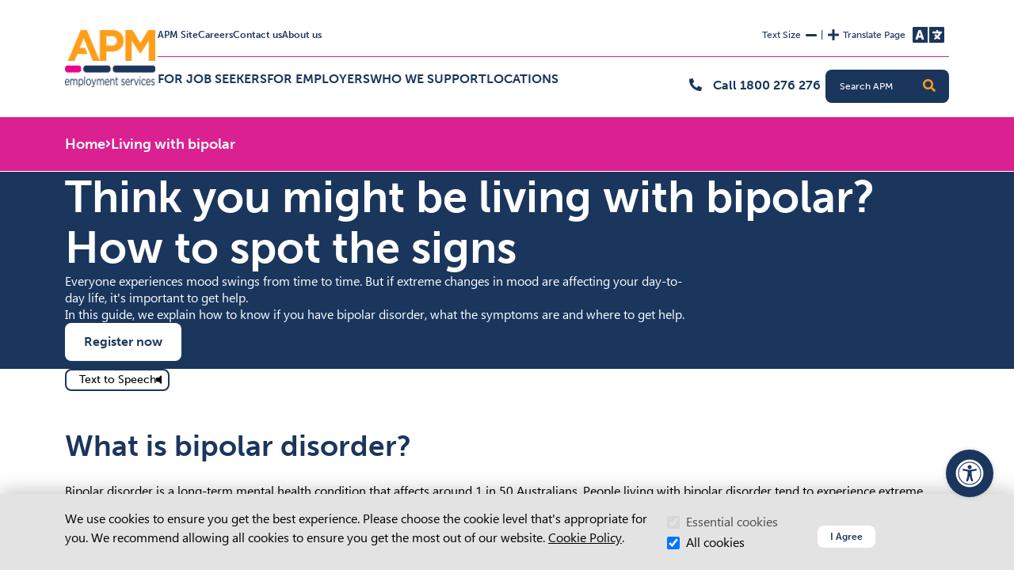

--- FILE ---
content_type: text/html; charset=utf-8
request_url: https://apm.net.au/iea/living-with-bipolar
body_size: 72881
content:

<!DOCTYPE html>
<html lang="en" class="h-100">
    <head>

        <meta name="viewport" content="width=device-width, initial-scale=1" />
        <meta charset="UTF-8" />
        <meta content="follow, index, max-snippet:-1, max-video-preview:-1, max-image-preview:large" name="robots" />
        <title>Living with bipolar | APM</title>
        <meta content="Think you might be living with bipolar? Learn how to spot the signs." name="description" />
        
        <meta property="og:site_name" content="APM AU" />
<meta property="og:url" content="https://apm.net.au/iea/living-with-bipolar" />
<meta property="og:title" content="Living with bipolar" />
<meta property="og:description" content="Think you might be living with bipolar? Learn how to spot the signs." />
<meta property="og:image" content="https://apm.net.au:443/assets/media/apm_logo.png" />
<meta property="og:image:width" content="800" />
<meta property="og:image:height" content="800" />
<meta property="og:updated_time" content="2025-12-19T02:09:47" />


        <link href="https://apm.net.au/iea/living-with-bipolar" rel="canonical" />
        
        <link rel="apple-touch-icon" sizes="180x180" href="/assets/img/media/favicon.ico">
        <link rel="icon" type="image/png" sizes="32x32" href="/assets/media/favicon.ico">
        <link rel="icon" type="image/png" sizes="16x16" href="/assets/media/favicon.ico">
        <link rel="stylesheet" href="https://use.typekit.net/ulw3was.css">
        <link href="/assets/css/main.min.css?v=257" rel="stylesheet" type="text/css" />
        
        
    <link href="/_content/Kentico.Content.Web.Rcl/Content/Bundles/Public/systemPageComponents.min.css" rel="stylesheet" />



        <script type="text/javascript" src="/kentico.resource/abtest/kenticoabtestlogger/en-au/conversionlogger.js" async></script>
        <script type="text/javascript" src="/kentico.resource/activities/kenticoactivitylogger/logger.js?pageIdentifier=12070" async></script>
        <script type="text/javascript" src="/kentico.resource/webanalytics/logger.js?Culture=en-AU&amp;HttpStatus=200&amp;Value=0" async></script>
        <script async="async" src="https://stsydprdk13au03.z8.web.core.windows.net/js/apmau.js" type="text/javascript"></script><script async="async" src="https://stsydprdk13au03.z8.web.core.windows.net/v2/monsido-script.js" type="text/javascript"></script>
        <script>
                    (function (w, d, s, l, i) {
                        w[l] = w[l] || []; w[l].push({
                            'gtm.start':
                                new Date().getTime(), event: 'gtm.js'
                        }); var f = d.getElementsByTagName(s)[0],
                            j = d.createElement(s), dl = l != 'dataLayer' ? '&l=' + l : ''; j.async = true; j.src =
                                'https://www.googletagmanager.com/gtm.js?id=' + i + dl; f.parentNode.insertBefore(j, f);
                    })(window, document, 'script', 'dataLayer', 'GTM-57S9FNK');
                </script>
        <script type="text/javascript">
                function onDocumentLoad(callback) {
                    if (document.readyState === 'loading') {

                        document.addEventListener('DOMContentLoaded', callback);

                    } else {

                        setTimeout(callback, 1);
                    }
            }</script>

    <script type="text/javascript">!function(T,l,y){var S=T.location,k="script",D="instrumentationKey",C="ingestionendpoint",I="disableExceptionTracking",E="ai.device.",b="toLowerCase",w="crossOrigin",N="POST",e="appInsightsSDK",t=y.name||"appInsights";(y.name||T[e])&&(T[e]=t);var n=T[t]||function(d){var g=!1,f=!1,m={initialize:!0,queue:[],sv:"5",version:2,config:d};function v(e,t){var n={},a="Browser";return n[E+"id"]=a[b](),n[E+"type"]=a,n["ai.operation.name"]=S&&S.pathname||"_unknown_",n["ai.internal.sdkVersion"]="javascript:snippet_"+(m.sv||m.version),{time:function(){var e=new Date;function t(e){var t=""+e;return 1===t.length&&(t="0"+t),t}return e.getUTCFullYear()+"-"+t(1+e.getUTCMonth())+"-"+t(e.getUTCDate())+"T"+t(e.getUTCHours())+":"+t(e.getUTCMinutes())+":"+t(e.getUTCSeconds())+"."+((e.getUTCMilliseconds()/1e3).toFixed(3)+"").slice(2,5)+"Z"}(),iKey:e,name:"Microsoft.ApplicationInsights."+e.replace(/-/g,"")+"."+t,sampleRate:100,tags:n,data:{baseData:{ver:2}}}}var h=d.url||y.src;if(h){function a(e){var t,n,a,i,r,o,s,c,u,p,l;g=!0,m.queue=[],f||(f=!0,t=h,s=function(){var e={},t=d.connectionString;if(t)for(var n=t.split(";"),a=0;a<n.length;a++){var i=n[a].split("=");2===i.length&&(e[i[0][b]()]=i[1])}if(!e[C]){var r=e.endpointsuffix,o=r?e.location:null;e[C]="https://"+(o?o+".":"")+"dc."+(r||"services.visualstudio.com")}return e}(),c=s[D]||d[D]||"",u=s[C],p=u?u+"/v2/track":d.endpointUrl,(l=[]).push((n="SDK LOAD Failure: Failed to load Application Insights SDK script (See stack for details)",a=t,i=p,(o=(r=v(c,"Exception")).data).baseType="ExceptionData",o.baseData.exceptions=[{typeName:"SDKLoadFailed",message:n.replace(/\./g,"-"),hasFullStack:!1,stack:n+"\nSnippet failed to load ["+a+"] -- Telemetry is disabled\nHelp Link: https://go.microsoft.com/fwlink/?linkid=2128109\nHost: "+(S&&S.pathname||"_unknown_")+"\nEndpoint: "+i,parsedStack:[]}],r)),l.push(function(e,t,n,a){var i=v(c,"Message"),r=i.data;r.baseType="MessageData";var o=r.baseData;return o.message='AI (Internal): 99 message:"'+("SDK LOAD Failure: Failed to load Application Insights SDK script (See stack for details) ("+n+")").replace(/\"/g,"")+'"',o.properties={endpoint:a},i}(0,0,t,p)),function(e,t){if(JSON){var n=T.fetch;if(n&&!y.useXhr)n(t,{method:N,body:JSON.stringify(e),mode:"cors"});else if(XMLHttpRequest){var a=new XMLHttpRequest;a.open(N,t),a.setRequestHeader("Content-type","application/json"),a.send(JSON.stringify(e))}}}(l,p))}function i(e,t){f||setTimeout(function(){!t&&m.core||a()},500)}var e=function(){var n=l.createElement(k);n.src=h;var e=y[w];return!e&&""!==e||"undefined"==n[w]||(n[w]=e),n.onload=i,n.onerror=a,n.onreadystatechange=function(e,t){"loaded"!==n.readyState&&"complete"!==n.readyState||i(0,t)},n}();y.ld<0?l.getElementsByTagName("head")[0].appendChild(e):setTimeout(function(){l.getElementsByTagName(k)[0].parentNode.appendChild(e)},y.ld||0)}try{m.cookie=l.cookie}catch(p){}function t(e){for(;e.length;)!function(t){m[t]=function(){var e=arguments;g||m.queue.push(function(){m[t].apply(m,e)})}}(e.pop())}var n="track",r="TrackPage",o="TrackEvent";t([n+"Event",n+"PageView",n+"Exception",n+"Trace",n+"DependencyData",n+"Metric",n+"PageViewPerformance","start"+r,"stop"+r,"start"+o,"stop"+o,"addTelemetryInitializer","setAuthenticatedUserContext","clearAuthenticatedUserContext","flush"]),m.SeverityLevel={Verbose:0,Information:1,Warning:2,Error:3,Critical:4};var s=(d.extensionConfig||{}).ApplicationInsightsAnalytics||{};if(!0!==d[I]&&!0!==s[I]){var c="onerror";t(["_"+c]);var u=T[c];T[c]=function(e,t,n,a,i){var r=u&&u(e,t,n,a,i);return!0!==r&&m["_"+c]({message:e,url:t,lineNumber:n,columnNumber:a,error:i}),r},d.autoExceptionInstrumented=!0}return m}(y.cfg);function a(){y.onInit&&y.onInit(n)}(T[t]=n).queue&&0===n.queue.length?(n.queue.push(a),n.trackPageView({})):a()}(window,document,{
src: "https://js.monitor.azure.com/scripts/b/ai.2.min.js", // The SDK URL Source
crossOrigin: "anonymous", 
cfg: { // Application Insights Configuration
    connectionString: 'InstrumentationKey=b81ba57e-e142-4960-a33f-f4ee03ff980e;IngestionEndpoint=https://australiaeast-1.in.applicationinsights.azure.com/;LiveEndpoint=https://australiaeast.livediagnostics.monitor.azure.com/'
}});</script></head>

    <body class="d-flex flex-column h-100">

        <noscript><iframe height="0" src="https://www.googletagmanager.com/ns.html?id=GTM-57S9FNK" style="display:none;visibility:hidden" width="0"></iframe></noscript>

        

<header class="apm-header navbar navbar-expand-lg" style="border-color:#DB2091">
    <div class="container navbar-container">
        <div class="skip-menu overlay-menu">
            <a href="#main-content" class="skip" tabindex="0">Skip to Content</a>
            <div class="skip-cover"></div>
            <a href="#level1-1" class="skip skip--desktop" tabindex="0">Skip to Nav</a>
            <div class="skip-cover"></div>
            <a href="#mobile-menu-toggle" class="skip skip--mobile" tabindex="0">Skip to Nav</a>
            <div class="skip-cover"></div>
            <a href="#search-input" class="skip skip--desktop" tabindex="0">Skip to Search</a>
            <div class="skip-cover"></div>
            <a href="#search-input-button" class="skip skip--tablet" tabindex="0">Skip to Search</a>
            <div class="skip-cover"></div>
            <a href="#mobile-search-button" class="skip skip--mobile" tabindex="0">Skip to Search</a>
            <div class="skip-cover"></div>
        </div>

        


<div class="navigation">
    <a href="/iea" class="logo logo--scoped">
        <img src="/getmedia/7a4a902b-9dd4-454f-8995-f4e27a725441/APM_EmploymentServices_RGB.png?width=1876&amp;height=1180&amp;ext=.png" height="72" width="114" alt="APM Employment Services Logo">
    </a>

    <div class="navigation__desktop">
        <div class="navigation__upper" style="border-bottom-color:#DB2091">
            <ul class="links">
                    <li>
                        <a href="/iea/apm-site">APM Site</a>
                    </li>
                    <li>
                        <a href="https://careers.apm.net.au">Careers</a>
                    </li>
                    <li>
                        <a href="/iea/contact">Contact us</a>
                    </li>
                    <li>
                        <a href="/iea/about-apm">About us</a>
                    </li>
            </ul>
            <div class="actions">
                    <div class="text-size">
                        <p id="text-size-label" class="label__text">Text Size</p>
                        <button id="text-decrease" class="fas fa-minus icon" type="button">
                            <span class="visually-hidden">Decrease Text Size</span>
                        </button>
                        <span class="separation-bar" aria-hidden="true">|</span>
                        <button id="text-increase" class="fas fa-plus icon" type="button">
                            <span class="visually-hidden">Increase Text Size</span>
                        </button>
                        <span class="visually-hidden live-region" aria-live="polite"></span>
                    </div>
                    <div class="translate-button">
                        <p id="translate-label" class="label__translate-text">Translate Page</p>
                        <button type="button" id="translate-button" data-bs-toggle="modal" data-bs-target="#TranslateModal_1e4190df" class="fa-solid fa-language">
                            <span class="visually-hidden">Change Language</span>
                        </button>
                    </div>
            </div>
        </div>

        <div class="navigation__lower">
            <nav class="navigation__level1 collapsiblelinks">
                <button class="scroll-button left hidden" type="button">
                    <span class="visually-hidden">Scroll Left</span>
                    <span class="fas fa-chevron-left" aria-hidden="true"></span>
                </button>
                <ul>
                        <li id="level1-86e8cc9f-15ca-4a93-94e0-a6a063bb3e4e">
                                    <span id="level1-1" href="" data-node="" class="link 86e8cc9f-15ca-4a93-94e0-a6a063bb3e4e" target="_self">For job seekers</span>
                                <button type="button" id="expandMegamenu-level1-86e8cc9f-15ca-4a93-94e0-a6a063bb3e4e" class="megamenu-toggle">Expand For job seekers Menu</button>
                                <div id="level2-86e8cc9f-15ca-4a93-94e0-a6a063bb3e4e" class="navigation__level2 hide">
                                            <div class="level2_alternate-layout level2-container">
                                                        <a class="level2-link" href="/iea/inclusive-employment-australia" target="_self">Inclusive Employment Australia</a>
                                                        <div class="navigation__level3">

                                                                        <div class="level-3-col">
                                                                <div class="level3-container">
                                                                    <a class="level3-link" href="/iea/inclusive-employment-australia/eligibility" target="_self">Eligibility</a>
                                                                </div>
                                                                <div class="level3-container">
                                                                    <a class="level3-link" href="/iea/inclusive-employment-australia/how-inclusive-employment-australia-works" target="_self">How it works</a>
                                                                        <button class="level4-collapse-arrow" data-bs-toggle="collapse" data-bs-target="#level4-c418470b-c62f-4c71-9e4e-2374315b35b8" type="button" aria-expanded="false" aria-controls="level4-c418470b-c62f-4c71-9e4e-2374315b35b8" aria-label="Expand navigation links button">
                                                                            <span class="fas fa-angle-right icon" aria-hidden="true"></span>
                                                                        </button>
                                                                </div>
                                                                    <div id="level4-c418470b-c62f-4c71-9e4e-2374315b35b8" class="collapse">
                                                                        <div class="navigation__level4">
                                                                                <a class="level4-link" href="/iea/inclusive-employment-australia/how-inclusive-employment-australia-works/workplace-modifications" target="_self">Workplace modifications</a>
                                                                        </div>
                                                                    </div>
                                                                <div class="level3-container">
                                                                    <a class="level3-link" href="/iea/inclusive-employment-australia/why-choose-apm" target="_self">Why choose APM</a>
                                                                        <button class="level4-collapse-arrow" data-bs-toggle="collapse" data-bs-target="#level4-034554a1-d5b3-4b6d-8ff7-2a70cfe056b6" type="button" aria-expanded="false" aria-controls="level4-034554a1-d5b3-4b6d-8ff7-2a70cfe056b6" aria-label="Expand navigation links button">
                                                                            <span class="fas fa-angle-right icon" aria-hidden="true"></span>
                                                                        </button>
                                                                </div>
                                                                    <div id="level4-034554a1-d5b3-4b6d-8ff7-2a70cfe056b6" class="collapse">
                                                                        <div class="navigation__level4">
                                                                                <a class="level4-link" href="/iea/inclusive-employment-australia/why-choose-apm/transfer" target="_self">Transfer to APM</a>
                                                                        </div>
                                                                    </div>
                                                                <div class="level3-container">
                                                                    <a class="level3-link" href="/iea/inclusive-employment-australia/faqs" target="_self">FAQs</a>
                                                                </div>
                                                        </div>
                                                        </div>
                                            </div>
                                            <div class="level2_alternate-layout level2-container">
                                                        <a class="level2-link" href="/iea/getting-started" target="_self">Getting started</a>
                                                        <div class="navigation__level3">

                                                                        <div class="level-3-col">
                                                                <div class="level3-container">
                                                                    <a class="level3-link" href="/iea/getting-started/register" target="_self">Register with APM</a>
                                                                        <button class="level4-collapse-arrow" data-bs-toggle="collapse" data-bs-target="#level4-354fc494-b374-4b82-8192-a28b88a0e935" type="button" aria-expanded="false" aria-controls="level4-354fc494-b374-4b82-8192-a28b88a0e935" aria-label="Expand navigation links button">
                                                                            <span class="fas fa-angle-right icon" aria-hidden="true"></span>
                                                                        </button>
                                                                </div>
                                                                    <div id="level4-354fc494-b374-4b82-8192-a28b88a0e935" class="collapse">
                                                                        <div class="navigation__level4">
                                                                                <a class="level4-link" href="/iea/getting-started/register/refer-to-apm" target="_self">Refer to APM</a>
                                                                        </div>
                                                                    </div>
                                                                <div class="level3-container">
                                                                    <a class="level3-link" href="/iea/getting-started/searching-for-work" target="_self">Searching for work</a>
                                                                </div>
                                                                <div class="level3-container">
                                                                    <a class="level3-link" href="/iea/getting-started/career-pathways" target="_self">Career pathways</a>
                                                                </div>
                                                        </div>
                                                        </div>
                                            </div>
                                            <div class="level2_alternate-layout level2-container">
                                                        <a class="level2-link" href="/iea/support" target="_self">Support &amp; stories</a>
                                                        <div class="navigation__level3">

                                                                        <div class="level-3-col">
                                                                <div class="level3-container">
                                                                    <a class="level3-link" href="/iea/support/success-stories" target="_self">Success stories</a>
                                                                </div>
                                                                <div class="level3-container">
                                                                    <a class="level3-link" href="/iea/support/testimonials" target="_self">Testimonial videos</a>
                                                                </div>
                                                                <div class="level3-container">
                                                                    <a class="level3-link" href="/iea/support/assessments" target="_self">Assessments</a>
                                                                </div>
                                                                <div class="level3-container">
                                                                    <a class="level3-link" href="/iea/support/blog" target="_self">Blog</a>
                                                                </div>
                                                                <div class="level3-container">
                                                                    <a class="level3-link" href="/iea/support/resources" target="_self">Resources</a>
                                                                        <button class="level4-collapse-arrow" data-bs-toggle="collapse" data-bs-target="#level4-8036138e-7578-4c6e-be92-a986de1d527e" type="button" aria-expanded="false" aria-controls="level4-8036138e-7578-4c6e-be92-a986de1d527e" aria-label="Expand navigation links button">
                                                                            <span class="fas fa-angle-right icon" aria-hidden="true"></span>
                                                                        </button>
                                                                </div>
                                                                    <div id="level4-8036138e-7578-4c6e-be92-a986de1d527e" class="collapse">
                                                                        <div class="navigation__level4">
                                                                                <a class="level4-link" href="/iea/support/resources/code" target="_self">Code of Conduct &amp; Service Guarantee</a>
                                                                                <a class="level4-link" href="/iea/support/resources/disability-support-services" target="_self">Advocacy and Support</a>
                                                                        </div>
                                                                    </div>
                                                        </div>
                                                        </div>
                                            </div>
                                        <div class="col-sm-6 col-md-3 level2-container">
                                            <div class="level2-link">More</div>
                                            <div class="navigation__level3">
                                                    <div class="level3-container">
                                                        <a class="level3-link" href="/iea/about" traget="_self">About</a>
                                                            <button class="level4-collapse-arrow" data-bs-toggle="collapse" data-bs-target="#level4-ecc6ab0c-3c9d-4fe5-82c5-867354eef724" type="button" aria-expanded="false" aria-controls="level4-ecc6ab0c-3c9d-4fe5-82c5-867354eef724" aria-label="Expand navigation links button">
                                                                <span class="fas fa-angle-right icon" aria-hidden="true"></span>
                                                            </button>
                                                    </div>
                                                        <div id="level4-ecc6ab0c-3c9d-4fe5-82c5-867354eef724" class="collapse">
                                                            <div class="navigation__level4">
                                                                    <a class="level4-link" href="/iea/about/our-people" target="_self">Our people &amp; stories</a>
                                                                    <a class="level4-link" href="/iea/about/partnerships" target="_self">Partners and sponsorships</a>
                                                            </div>
                                                        </div>
                                                    <div class="level3-container">
                                                        <a class="level3-link" href="/iea/couch-stories" traget="_self">Ellie Cole&#x27;s Couch</a>
                                                    </div>
                                                    <div class="level3-container">
                                                        <a class="level3-link" href="/iea/news" traget="_self">News</a>
                                                    </div>
                                                    <div class="level3-container">
                                                        <a class="level3-link" href="/iea/feedback" traget="_self">Feedback</a>
                                                    </div>
                                            </div>

                                        </div>
                                </div>
                        </li>
                        <li id="level1-849d3298-58ba-49cc-8d80-632bdde35917">
                                    <span id="level1-2" href="" data-node="" class="link 849d3298-58ba-49cc-8d80-632bdde35917" target="_self">For employers</span>
                                <button type="button" id="expandMegamenu-level1-849d3298-58ba-49cc-8d80-632bdde35917" class="megamenu-toggle">Expand For employers Menu</button>
                                <div id="level2-849d3298-58ba-49cc-8d80-632bdde35917" class="navigation__level2 hide">
                                            <div class="level2_alternate-layout level2-container">
                                                        <a class="level2-link" href="/iea/hiring" target="_self">Hire the people you need</a>
                                                        <div class="navigation__level3">

                                                                        <div class="level-3-col">
                                                                <div class="level3-container">
                                                                    <a class="level3-link" href="/iea/hiring/employees-with-disability" target="_self">Hiring people with disability</a>
                                                                        <button class="level4-collapse-arrow" data-bs-toggle="collapse" data-bs-target="#level4-80f4e2f3-97ab-4225-850a-95681c17ef2f" type="button" aria-expanded="false" aria-controls="level4-80f4e2f3-97ab-4225-850a-95681c17ef2f" aria-label="Expand navigation links button">
                                                                            <span class="fas fa-angle-right icon" aria-hidden="true"></span>
                                                                        </button>
                                                                </div>
                                                                    <div id="level4-80f4e2f3-97ab-4225-850a-95681c17ef2f" class="collapse">
                                                                        <div class="navigation__level4">
                                                                                <a class="level4-link" href="/iea/hiring/employees-with-disability/employer-stories" target="_self">Employer stories</a>
                                                                        </div>
                                                                    </div>
                                                                <div class="level3-container">
                                                                    <a class="level3-link" href="/iea/hiring/wage-subsidies" target="_self">Wage subsidies</a>
                                                                </div>
                                                                <div class="level3-container">
                                                                    <a class="level3-link" href="/iea/hiring/partners" target="_self">Partner with us</a>
                                                                </div>
                                                        </div>
                                                        </div>
                                            </div>
                                            <div class="level2_alternate-layout level2-container">
                                                        <a class="level2-link" href="/iea/employers" target="_self">Workplace support</a>
                                                        <div class="navigation__level3">

                                                                        <div class="level-3-col">
                                                                <div class="level3-container">
                                                                    <a class="level3-link" href="/iea/employers/post-placement-support" target="_self">Post Placement Support</a>
                                                                </div>
                                                                <div class="level3-container">
                                                                    <a class="level3-link" href="/iea/employers/modifications" target="_self">Workplace modifications</a>
                                                                </div>
                                                                <div class="level3-container">
                                                                    <a class="level3-link" href="/iea/employers/inclusion" target="_self">Disability inclusion</a>
                                                                </div>
                                                        </div>
                                                        </div>
                                            </div>
                                            <div class="level2_alternate-layout level2-container">
                                                        <a class="level2-link" href="/iea/tools" target="_self">Tools &amp; Help</a>
                                                        <div class="navigation__level3">

                                                                        <div class="level-3-col">
                                                                <div class="level3-container">
                                                                    <a class="level3-link" href="/iea/tools/employer-faqs" target="_self">Employer FAQs</a>
                                                                </div>
                                                                <div class="level3-container">
                                                                    <a class="level3-link" href="/iea/tools/resources" target="_self">Resources</a>
                                                                </div>
                                                        </div>
                                                        </div>
                                            </div>
                                </div>
                        </li>
                        <li id="level1-91a359d2-341e-423a-a2db-3369f49b1d09">
                                    <span id="level1-3" href="" data-node="" class="link 91a359d2-341e-423a-a2db-3369f49b1d09" target="_self">Who we support</span>
                                <button type="button" id="expandMegamenu-level1-91a359d2-341e-423a-a2db-3369f49b1d09" class="megamenu-toggle">Expand Who we support Menu</button>
                                <div id="level2-91a359d2-341e-423a-a2db-3369f49b1d09" class="navigation__level2 hide">
                                            <div class="level2_alternate-layout level2-container">
                                                        <a class="level2-link" href="/iea/tailored-support" target="_self">Life stages &amp; backgrounds</a>
                                                        <div class="navigation__level3">

                                                                        <div class="level-3-col">
                                                                <div class="level3-container">
                                                                    <a class="level3-link" href="/iea/tailored-support/ndis" target="_self">NDIS participants</a>
                                                                </div>
                                                                <div class="level3-container">
                                                                    <a class="level3-link" href="/iea/tailored-support/school-leavers" target="_self">School leavers</a>
                                                                </div>
                                                                <div class="level3-container">
                                                                    <a class="level3-link" href="/iea/tailored-support/mature-workers" target="_self">Mature workers</a>
                                                                </div>
                                                                <div class="level3-container">
                                                                    <a class="level3-link" href="/iea/tailored-support/first-nations" target="_self">First Nations support</a>
                                                                </div>
                                                                <div class="level3-container">
                                                                    <a class="level3-link" href="/iea/tailored-support/cald" target="_self">CALD Communities</a>
                                                                </div>
                                                        </div>
                                                        </div>
                                            </div>
                                            <div class="level2_alternate-layout level2-container">
                                                        <a class="level2-link" href="/iea/disabilities" target="_self">Is my disability supported?</a>
                                                        <div class="navigation__level3">

                                                                        <div class="level-3-col">
                                                                <div class="level3-container">
                                                                    <a class="level3-link" href="/iea/disabilities/mental-health" target="_self">Mental health</a>
                                                                </div>
                                                                <div class="level3-container">
                                                                    <a class="level3-link" href="/iea/disabilities/autism" target="_self">Autism</a>
                                                                </div>
                                                                <div class="level3-container">
                                                                    <a class="level3-link" href="/iea/disabilities/intellectual" target="_self">Intellectual disability</a>
                                                                </div>
                                                                <div class="level3-container">
                                                                    <a class="level3-link" href="/iea/disabilities/neurological" target="_self">Neurological disability</a>
                                                                </div>
                                                                <div class="level3-container">
                                                                    <a class="level3-link" href="/iea/disabilities/health" target="_self">Chronic health</a>
                                                                </div>
                                                                        </div>
                                                                        <div class="level-3-col">
                                                                <div class="level3-container">
                                                                    <a class="level3-link" href="/iea/disabilities/physical" target="_self">Physical disability</a>
                                                                </div>
                                                                <div class="level3-container">
                                                                    <a class="level3-link" href="/iea/disabilities/sensory" target="_self">Sensory disability</a>
                                                                </div>
                                                        </div>
                                                        </div>
                                            </div>
                                </div>
                        </li>
                        <li id="level1-d3adfad0-6c7f-4589-8eea-c760278fa29b">
                                <a href="/iea/find-us" id="level1-4" class="link" target="_self">Locations</a>
                        </li>
                </ul>
                <button class="scroll-button right hidden" type="button">
                    <span class="visually-hidden">Scroll Right</span>
                    <span class="fas fa-chevron-right" aria-hidden="true"></span>
                </button>
            </nav>

            <div class="actions">
                    <button id="callUs-CallUs8c9fc495-1d96-462e-8490-6db1ad3fd8bc" data-bs-target="#CallUs8c9fc495-1d96-462e-8490-6db1ad3fd8bc" data-bs-toggle="modal" class="phone" type="button">
                        <span class="fa-regular fa-phone icon flipped" aria-hidden="true"></span>
                        <span class="navigation-call-header">Call 1800 276 276</span>
                    </button>

                    <div class="search-wrapper" id="search-input-wrapper" tabindex="-1">
                        <label for="search-input" class="search-input-group visually-hidden">Search APM</label>
                        <input id="search-input" class="search-input" data-search-node-relative-url-path="/iea/search" name="search-input" type="text" placeholder="Search APM" aria-label="Search APM">
                        <button id="search-input-button" class="search-input-button" type="submit" role="button">
                            <span class="visually-hidden">Search</span>
                            <span class="icon fa fa-search" aria-hidden="true"></span>
                        </button>
                        <span class="visually-hidden live-region" aria-live="polite"></span>
                    </div>
            </div>

        </div>
    </div>
    <div class="navigation__mobile">
        <button id="callUs-CallUs8c9fc495-1d96-462e-8490-6db1ad3fd8bc" data-bs-target="#CallUs8c9fc495-1d96-462e-8490-6db1ad3fd8bc" data-bs-toggle="modal" class="phone" type="button">
            <span class="fa-regular fa-phone icon flipped" aria-hidden="true"></span>
            <span class="visually-hidden">Call 1800 276 276</span>
        </button>
        <div class="search-wrapper">
            <label for="mobile-search-input" class="mobile-search visually-hidden">Search APM</label>
            <input id="mobile-search-input" class="search-input" name="mobile-search-input" type="text" placeholder="Search APM" data-search-node-relative-url-path="/iea/search" aria-label="Search APM">
            <button id="mobile-search-button" class="mobile-search-button" type="button" role="button">
                <span class="visually-hidden">Search</span>
                <span class="fas fa-search icon" aria-hidden="true"></span>
            </button>
            <span class="visually-hidden live-region" aria-live="polite"></span>
        </div>
        <button id="mobile-menu-toggle" class="mobile-toggle" type="button" aria-expanded="false">
            <span class="fas fa-bars icon" aria-hidden="true"></span>
            <span class="visually-hidden">Menu</span>
        </button>
    </div>
</div>



<div class="apm-modalsection TRANSLATE modal" id="TranslateModal_1e4190df" tabindex="-1" >
    <div class="modal-dialog ">
        <div class="modal-content">
            <button type="button" class="close-modal" data-bs-dismiss="modal" aria-label="Close">
                <img alt="Close modal icon" src="/assets/media/close_icon.svg">
            </button>
            <div class="modal-body flex-column">
                <div class="language-selector mb-4">
                    <select class="form-select" id="TranslateModal_1e4190df-language-select">
                            <option value="English" 
                                    data-language-code="gb">
                                English
                            </option>
                            <option value="Vietnamese" 
                                    data-language-code="VN">
                                Vietnamese
                            </option>
                            <option value="&#xD55C;&#xAD6D;&#xC5B4;" 
                                    data-language-code="KR">
                                Korean
                            </option>
                            <option value="Filipino" 
                                    data-language-code="PH">
                                Filipino
                            </option>
                            <option value="Khmer" 
                                    data-language-code="KH">
                                Khmer
                            </option>
                            <option value="Arabic" 
                                    data-language-code="AR">
                                Arabic
                            </option>
                            <option value="Mandarin" 
                                    data-language-code="MN">
                                Mandarin
                            </option>
                            <option value="Cantonese" 
                                    data-language-code="CN">
                                Cantonese
                            </option>
                            <option value="Farsi" 
                                    data-language-code="FA">
                                Farsi
                            </option>
                    </select>
                </div>

                    <div class="language-instructions" data-language="english" style="display: none;">
                        <div class="browser-instruction" data-browser="chrome" style="display: none;">
                            <h3>Translate This Page</h3>
1. On the top right hand corner of your browser, click the 3 dots<br>
2. Click 'Translate...' from the list of options<br>
3. A Google Translate menu will appear with default language options - click on one to translate the page<br>
4.&nbsp;If you do not see your language in the list, click the 3 dots in the Google Translate menu and select 'Choose another language'<br>
5. Open the dropdown and select your language
                        </div>
                        <div class="browser-instruction" data-browser="edge" style="display: none;">
                            <h3>Translate This Page</h3>
1. Right click the page and select the option labeled 'Translate to...'<br>
2. If the default language is not correct, click the language icon in the URL bar<br>
3. Open the dropdown and select your language from the list
                        </div>
                        <div class="browser-instruction" data-browser="firefox" style="display: none;">
                            <h3>Translate This Page</h3>
1. On the top right hand corner of your screen, click the burger menu icon (3 horizontal lines)<br>
2. Click 'Translate page...' from the list of options<br>
3. In the 'Translate to' dropdown, select your language
                        </div>
                        <div class="browser-instruction" data-browser="safari" style="display: none;">
                            <h3>Translate This Page</h3>
1. Click the language icon on the right hand side of your URL bar at the top of the page<br>
2. From the list of available options, select your language
                        </div>
                        <div class="browser-instruction" data-browser="fallback" style="display: none;">
                            Fallback
                        </div>
                    </div>
                    <div class="language-instructions" data-language="vietnamese" style="display: none;">
                        <div class="browser-instruction" data-browser="chrome" style="display: none;">
                            <h3>Dịch trang này</h3>
1. Ở góc trên cùng bên phải của trình duyệt, nhấp vào dấu 3 chấm<br>
2. Nhấp vào 'Dịch...' từ danh sách các tùy chọn<br>
3. Menu Google Dịch sẽ xuất hiện với các tùy chọn ngôn ngữ mặc định - nhấp vào một tùy chọn để dịch trang<br>
4. Nếu bạn không thấy ngôn ngữ của mình trong danh sách, hãy nhấp vào dấu 3 chấm trong menu Google Dịch và chọn 'Chọn ngôn ngữ khác'5<br>
. Mở menu thả xuống và chọn ngôn ngữ của bạn
                        </div>
                        <div class="browser-instruction" data-browser="edge" style="display: none;">
                            <h3>Dịch trang này</h3>
1. Nhấp chuột phải vào trang và chọn tùy chọn có nhãn 'Dịch sang...'<br>
2. Nếu ngôn ngữ mặc định không chính xác, hãy nhấp vào biểu tượng ngôn ngữ trong thanh<br>
URL 3. Mở menu thả xuống và chọn ngôn ngữ của bạn từ danh sách
                        </div>
                        <div class="browser-instruction" data-browser="firefox" style="display: none;">
                            <h3>Dịch trang này</h3>
1. Ở góc trên cùng bên phải màn hình của bạn, nhấp vào biểu tượng menu bánh mì kẹp thịt (3 đường ngang)<br>
2. Nhấp vào 'Dịch trang...' từ danh sách các tùy chọn<br>
3. Trong menu thả xuống "Dịch sang", hãy chọn ngôn ngữ của bạn
                        </div>
                        <div class="browser-instruction" data-browser="safari" style="display: none;">
                            <h3>Dịch trang này</h3>
1. Nhấp vào biểu tượng ngôn ngữ ở phía bên tay phải của thanh URL ở đầu trang<br>
2. Từ danh sách các tùy chọn có sẵn, hãy chọn ngôn ngữ của bạn
                        </div>
                        <div class="browser-instruction" data-browser="fallback" style="display: none;">
                            Dự phòng
                        </div>
                    </div>
                    <div class="language-instructions" data-language="&#xD55C;&#xAD6D;&#xC5B4;" style="display: none;">
                        <div class="browser-instruction" data-browser="chrome" style="display: none;">
                            <h3>이 페이지를 번역하세요</h3>
1. 브라우저 오른쪽 상단에서 점 3개를 클릭하세요.<br>
2. 옵션 목록에서 '번역...'을 클릭하세요.<br>
3. 기본 언어 옵션이 포함된 Google 번역 메뉴가 나타납니다. 해당 메뉴를 클릭하면 페이지가 번역됩니다.<br>
4. 목록에 원하는 언어가 표시되지 않으면 Google 번역 메뉴에서 점 3개를 클릭하고 '다른 언어 선택'을 선택하세요.<br>
5. 드롭다운을 열고 언어를 선택하세요.
                        </div>
                        <div class="browser-instruction" data-browser="edge" style="display: none;">
                            <h3>이 페이지를 번역하세요</h3>
1. 페이지를 마우스 오른쪽 버튼으로 클릭하고 '번역...' 옵션을 선택하세요.<br>
2. 기본 언어가 올바르지 않은 경우, URL 표시줄의 언어 아이콘을 클릭하세요.<br>
3. 드롭다운을 열고 목록에서 언어를 선택하세요.
                        </div>
                        <div class="browser-instruction" data-browser="firefox" style="display: none;">
                            <h3>이 페이지를 번역하세요</h3>
1. 화면 오른쪽 상단에서 버거 메뉴 아이콘(가로선 3개)을 클릭합니다.<br>
2. 옵션 목록에서 '페이지 번역...'을 클릭하세요.<br>
3. '번역 대상' 드롭다운에서 언어를 선택하세요.
                        </div>
                        <div class="browser-instruction" data-browser="safari" style="display: none;">
                            <h3>이 페이지를 번역하세요</h3>
1. 페이지 상단의 URL 표시줄 오른쪽에 있는 언어 아이콘을 클릭하세요.<br>
2. 사용 가능한 옵션 목록에서 언어를 선택하세요.
                        </div>
                        <div class="browser-instruction" data-browser="fallback" style="display: none;">
                            <h3>이 페이지를 번역하세요</h3>
1. 브라우저 오른쪽 상단에서 점 3개를 클릭하세요.<br>
2. 옵션 목록에서 '번역...'을 클릭하세요.<br>
3. 기본 언어 옵션이 포함된 Google 번역 메뉴가 나타납니다. 해당 메뉴를 클릭하면 페이지가 번역됩니다.<br>
4. 목록에 원하는 언어가 표시되지 않으면 Google 번역 메뉴에서 점 3개를 클릭하고 '다른 언어 선택'을 선택하세요.<br>
5. 드롭다운을 열고 언어를 선택하세요.
                        </div>
                    </div>
                    <div class="language-instructions" data-language="filipino" style="display: none;">
                        <div class="browser-instruction" data-browser="chrome" style="display: none;">
                            <h3>Isalin ang Pahinang Ito</h3>
1. Sa kanang sulok sa itaas ng iyong browser, i-click ang 3 tuldok<br>
2. I-click ang 'Isalin...' mula sa listahan ng mga opsyon<br>
3. Lilitaw ang isang menu ng Google Translate na may mga default na pagpipilian sa wika - mag-click sa isa upang isalin ang pahina<br>
4. Kung hindi mo nakikita ang iyong wika sa listahan, i-click ang 3 tuldok sa menu ng Google Translate at piliin ang 'Pumili ng ibang wika'<br>
5. Buksan ang dropdown at piliin ang iyong wika
                        </div>
                        <div class="browser-instruction" data-browser="edge" style="display: none;">
                            <h3>Isalin ang Pahinang Ito</h3>
1. I-right click ang pahina at piliin ang opsyong may label na 'Isalin sa...'<br>
2. Kung hindi tama ang default na wika, i-click ang icon ng wika sa URL bar<br>
3. Buksan ang dropdown at piliin ang iyong wika mula sa listahan
                        </div>
                        <div class="browser-instruction" data-browser="firefox" style="display: none;">
                            <h3>Isalin ang Pahinang Ito</h3>
1. Sa kanang sulok sa itaas ng iyong screen, i-click ang icon ng menu ng burger (3 pahalang na linya)<br>
2. I-click ang 'Isalin ang pahina...' mula sa listahan ng mga opsyon<br>
3. Sa dropdown na 'Isalin sa', piliin ang iyong wika
                        </div>
                        <div class="browser-instruction" data-browser="safari" style="display: none;">
                            <h3>Isalin ang Pahinang Ito</h3>
1. I-click ang icon ng wika sa kanang bahagi ng iyong URL bar sa tuktok ng pahina<br>
2. Mula sa listahan ng mga magagamit na opsyon, piliin ang iyong wika
                        </div>
                        <div class="browser-instruction" data-browser="fallback" style="display: none;">
                            <h3>Isalin ang Pahinang Ito</h3>
1. Sa kanang sulok sa itaas ng iyong browser, i-click ang 3 tuldok<br>
2. I-click ang 'Isalin...' mula sa listahan ng mga opsyon<br>
3. Lilitaw ang isang menu ng Google Translate na may mga default na pagpipilian sa wika - mag-click sa isa upang isalin ang pahina<br>
4. Kung hindi mo nakikita ang iyong wika sa listahan, i-click ang 3 tuldok sa menu ng Google Translate at piliin ang 'Pumili ng ibang wika'<br>
5. Buksan ang dropdown at piliin ang iyong wika
                        </div>
                    </div>
                    <div class="language-instructions" data-language="khmer" style="display: none;">
                        <div class="browser-instruction" data-browser="chrome" style="display: none;">
                            <h3>បកប្រែទំព័រនេះ។</h3>
1. នៅជ្រុងខាងស្តាំដៃនៃកម្មវិធីរុករករបស់អ្នក ចុចលើចំណុច 3<br>
2. ចុច 'បកប្រែ...' ពីបញ្ជីជម្រើស<br>
3. ម៉ឺនុយបកប្រែ Google នឹងបង្ហាញជាមួយជម្រើសភាសាលំនាំដើម - ចុចលើមួយដើម្បីបកប្រែទំព័រ<br>
4. ប្រសិនបើអ្នកមិនឃើញភាសារបស់អ្នកនៅក្នុងបញ្ជីទេ សូមចុចចំនុច 3 នៅក្នុងម៉ឺនុយ Google Translate ហើយជ្រើសរើស 'Choose other language'<br>
5. បើកបញ្ជីទម្លាក់ចុះ ហើយជ្រើសរើសភាសារបស់អ្នក។
                        </div>
                        <div class="browser-instruction" data-browser="edge" style="display: none;">
                            <h3>បកប្រែទំព័រនេះ។</h3>
1. ចុចកណ្ដុរស្ដាំលើទំព័រ ហើយជ្រើសរើសជម្រើសដែលមានស្លាក 'បកប្រែទៅ...'<br>
2. ប្រសិនបើភាសាលំនាំដើមមិនត្រឹមត្រូវ សូមចុចរូបតំណាងភាសានៅក្នុងរបារ URL<br>
3. បើកបញ្ជីទម្លាក់ចុះ ហើយជ្រើសរើសភាសារបស់អ្នកពីបញ្ជី
                        </div>
                        <div class="browser-instruction" data-browser="firefox" style="display: none;">
                            <h3>បកប្រែទំព័រនេះ។</h3>
1. នៅជ្រុងខាងស្តាំដៃនៃអេក្រង់របស់អ្នក ចុចរូបតំណាងម៉ឺនុយប៊ឺហ្គឺ (3 បន្ទាត់ផ្ដេក)<br>
2. ចុច 'ទំព័របកប្រែ...' ពីបញ្ជីជម្រើស<br>
3. នៅក្នុងបញ្ជីទម្លាក់ចុះ 'បកប្រែទៅ' ជ្រើសរើសភាសារបស់អ្នក។<br>
&nbsp;
                        </div>
                        <div class="browser-instruction" data-browser="safari" style="display: none;">
                            <h3>បកប្រែទំព័រនេះ។</h3>
1. ចុចរូបតំណាងភាសានៅជ្រុងខាងស្តាំនៃរបារ URL របស់អ្នកនៅផ្នែកខាងលើនៃទំព័រ<br>
2. ពីបញ្ជីជម្រើសដែលមាន សូមជ្រើសរើសភាសារបស់អ្នក។
                        </div>
                        <div class="browser-instruction" data-browser="fallback" style="display: none;">
                            <h3>បកប្រែទំព័រនេះ។</h3>
1. នៅជ្រុងខាងស្តាំដៃនៃកម្មវិធីរុករករបស់អ្នក ចុចលើចំណុច 3<br>
2. ចុច 'បកប្រែ...' ពីបញ្ជីជម្រើស<br>
3. ម៉ឺនុយបកប្រែ Google នឹងបង្ហាញជាមួយជម្រើសភាសាលំនាំដើម - ចុចលើមួយដើម្បីបកប្រែទំព័រ<br>
4. ប្រសិនបើអ្នកមិនឃើញភាសារបស់អ្នកនៅក្នុងបញ្ជីទេ សូមចុចចំនុច 3 នៅក្នុងម៉ឺនុយ Google Translate ហើយជ្រើសរើស 'Choose other language'<br>
5. បើកបញ្ជីទម្លាក់ចុះ ហើយជ្រើសរើសភាសារបស់អ្នក។
                        </div>
                    </div>
                    <div class="language-instructions" data-language="arabic" style="display: none;">
                        <div class="browser-instruction" data-browser="chrome" style="display: none;">
                            <pre aria-label="Translated text: ترجمة هذه الصفحة
1. في الزاوية اليمنى العليا من المتصفح، انقر فوق النقاط الثلاث
2. انقر فوق &quot;ترجمة...&quot; من قائمة الخيارات
3. ستظهر قائمة ترجمة Google مع خيارات اللغة الافتراضية - انقر فوق أحدها لترجمة الصفحة
4. إذا كنت لا ترى لغتك في القائمة، فانقر على النقاط الثلاث في قائمة ترجمة Google وحدد &quot;اختيار لغة أخرى&quot;
5. افتح القائمة المنسدلة وحدد لغتك" data-placeholder="Translation" data-ved="2ahUKEwj8jo_B6LmJAxUamYkEHa3eHZcQ3ewLegQICRAW" dir="rtl" id="tw-target-text">ترجمة هذه الصفحة
1. في الزاوية اليمنى العليا من المتصفح، انقر فوق النقاط الثلاث
2. انقر فوق "ترجمة..." من قائمة الخيارات
3. ستظهر قائمة ترجمة Google مع خيارات اللغة الافتراضية - انقر فوق أحدها لترجمة الصفحة
4. إذا كنت لا ترى لغتك في القائمة، فانقر على النقاط الثلاث في قائمة ترجمة Google وحدد "اختيار لغة أخرى"
5. افتح القائمة المنسدلة وحدد لغتك</pre>

                        </div>
                        <div class="browser-instruction" data-browser="edge" style="display: none;">
                            <pre aria-label="Translated text: ترجمة هذه الصفحة
1. انقر بزر الماوس الأيمن على الصفحة وحدد الخيار المسمى &quot;ترجمة إلى...&quot;
2. إذا كانت اللغة الافتراضية غير صحيحة، فانقر فوق رمز اللغة في شريط URL
3. افتح القائمة المنسدلة وحدد لغتك من القائمة" data-placeholder="Translation" data-ved="2ahUKEwj8jo_B6LmJAxUamYkEHa3eHZcQ3ewLegQICRAW" dir="rtl" id="tw-target-text">ترجمة هذه الصفحة
1. انقر بزر الماوس الأيمن على الصفحة وحدد الخيار المسمى "ترجمة إلى..."
2. إذا كانت اللغة الافتراضية غير صحيحة، فانقر فوق رمز اللغة في شريط URL
3. افتح القائمة المنسدلة وحدد لغتك من القائمة</pre>

                        </div>
                        <div class="browser-instruction" data-browser="firefox" style="display: none;">
                            <pre aria-label="Translated text: ترجمة هذه الصفحة
1. في الزاوية اليمنى العليا من شاشتك، انقر فوق أيقونة قائمة البرجر (3 خطوط أفقية)
2. انقر فوق &quot;ترجمة الصفحة...&quot; من قائمة الخيارات
3. في القائمة المنسدلة &quot;ترجمة إلى&quot;، حدد لغتك" data-placeholder="Translation" data-ved="2ahUKEwj8jo_B6LmJAxUamYkEHa3eHZcQ3ewLegQICRAW" dir="rtl" id="tw-target-text">ترجمة هذه الصفحة
1. في الزاوية اليمنى العليا من شاشتك، انقر فوق أيقونة قائمة البرجر (3 خطوط أفقية)
2. انقر فوق "ترجمة الصفحة..." من قائمة الخيارات
3. في القائمة المنسدلة "ترجمة إلى"، حدد لغتك</pre>

                        </div>
                        <div class="browser-instruction" data-browser="safari" style="display: none;">
                            <pre aria-label="Translated text: ترجمة هذه الصفحة
1. انقر فوق رمز اللغة الموجود على الجانب الأيمن من شريط URL الخاص بك أعلى الصفحة
2. من قائمة الخيارات المتاحة، حدد لغتك" data-placeholder="Translation" data-ved="2ahUKEwj8jo_B6LmJAxUamYkEHa3eHZcQ3ewLegQICRAW" dir="rtl" id="tw-target-text">ترجمة هذه الصفحة
1. انقر فوق رمز اللغة الموجود على الجانب الأيمن من شريط URL الخاص بك أعلى الصفحة
2. من قائمة الخيارات المتاحة، حدد لغتك</pre>

                        </div>
                        <div class="browser-instruction" data-browser="fallback" style="display: none;">
                            <pre aria-label="Translated text: احتياطي" data-placeholder="Translation" data-ved="2ahUKEwj8jo_B6LmJAxUamYkEHa3eHZcQ3ewLegQICRAW" dir="rtl" id="tw-target-text">احتياطي</pre>

                        </div>
                    </div>
                    <div class="language-instructions" data-language="mandarin" style="display: none;">
                        <div class="browser-instruction" data-browser="chrome" style="display: none;">
                            <pre aria-label="Translated text: 翻译此页
1. 在浏览器的右上角，单击 3 个点
2. 从选项列表中单击“翻译...”
3. 将出现一个带有默认语言选项的 Google 翻译菜单 - 单击其中一个即可翻译页面
4. 如果您在列表中没有看到您的语言，请点击 Google 翻译菜单中的 3 个点，然后选择“选择其他语言”
5. 打开下拉菜单并选择您的语言" data-placeholder="Translation" data-ved="2ahUKEwj8jo_B6LmJAxUamYkEHa3eHZcQ3ewLegQICRAW" dir="ltr" id="tw-target-text">翻译此页
1. 在浏览器的右上角，单击 3 个点
2. 从选项列表中单击“翻译...”
3. 将出现一个带有默认语言选项的 Google 翻译菜单 - 单击其中一个即可翻译页面
4. 如果您在列表中没有看到您的语言，请点击 Google 翻译菜单中的 3 个点，然后选择“选择其他语言”
5. 打开下拉菜单并选择您的语言</pre>

                        </div>
                        <div class="browser-instruction" data-browser="edge" style="display: none;">
                            <pre aria-label="Translated text: 翻译此页
1. 右键单击​​页面并选择标有“翻译为...”的选项
2. 如果默认语言不正确，请单击地址栏中的语言图标
3. 打开下拉菜单并从列表中选择您的语言" data-placeholder="Translation" data-ved="2ahUKEwj8jo_B6LmJAxUamYkEHa3eHZcQ3ewLegQICRAW" dir="ltr" id="tw-target-text">翻译此页
1. 右键单击​​页面并选择标有“翻译为...”的选项
2. 如果默认语言不正确，请单击地址栏中的语言图标
3. 打开下拉菜单并从列表中选择您的语言</pre>

                        </div>
                        <div class="browser-instruction" data-browser="firefox" style="display: none;">
                            <pre aria-label="Translated text: 翻译此页
1. 在屏幕右上角，单击汉堡菜单图标（3 条水平线）
2. 从选项列表中单击“翻译页面...”
3. 在“翻译为”下拉列表中，选择您的语言" data-placeholder="Translation" data-ved="2ahUKEwj8jo_B6LmJAxUamYkEHa3eHZcQ3ewLegQICRAW" dir="ltr" id="tw-target-text">翻译此页
1. 在屏幕右上角，单击汉堡菜单图标（3 条水平线）
2. 从选项列表中单击“翻译页面...”
3. 在“翻译为”下拉列表中，选择您的语言</pre>

                        </div>
                        <div class="browser-instruction" data-browser="safari" style="display: none;">
                            <pre aria-label="Translated text: 翻译此页
1. 单击页面顶部网址栏右侧的语言图标
2. 从可用选项列表中，选择您的语言" data-placeholder="Translation" data-ved="2ahUKEwj8jo_B6LmJAxUamYkEHa3eHZcQ3ewLegQICRAW" dir="ltr" id="tw-target-text">翻译此页
1. 单击页面顶部网址栏右侧的语言图标
2. 从可用选项列表中，选择您的语言</pre>

                        </div>
                        <div class="browser-instruction" data-browser="fallback" style="display: none;">
                            <pre aria-label="Translated text: 倒退" data-placeholder="Translation" data-ved="2ahUKEwj8jo_B6LmJAxUamYkEHa3eHZcQ3ewLegQICRAW" dir="ltr" id="tw-target-text">倒退</pre>

                        </div>
                    </div>
                    <div class="language-instructions" data-language="cantonese" style="display: none;">
                        <div class="browser-instruction" data-browser="chrome" style="display: none;">
                            <pre aria-label="Translated text: 翻譯此頁
1. 在瀏覽器的右上角，按一下 3 個點
2. 從選項清單中點選“翻譯...”
3. 將出現一個帶有預設語言選項的 Google 翻譯選單 - 點擊其中一個即可翻譯頁面
4. 如果您在清單中沒有看到您的語言，請點擊 Google 翻譯選單中的 3 個點，然後選擇“選擇其他語言”
5. 開啟下拉式選單並選擇您的語言" data-placeholder="Translation" data-ved="2ahUKEwj8jo_B6LmJAxUamYkEHa3eHZcQ3ewLegQICRAW" dir="ltr" id="tw-target-text">翻譯此頁
1. 在瀏覽器的右上角，按一下 3 個點
2. 從選項清單中點選“翻譯...”
3. 將出現一個帶有預設語言選項的 Google 翻譯選單 - 點擊其中一個即可翻譯頁面
4. 如果您在清單中沒有看到您的語言，請點擊 Google 翻譯選單中的 3 個點，然後選擇“選擇其他語言”
5. 開啟下拉式選單並選擇您的語言</pre>

                        </div>
                        <div class="browser-instruction" data-browser="edge" style="display: none;">
                            <pre aria-label="Translated text: 翻譯此頁
1. 右鍵單擊頁面並選擇標有“翻譯為...”的選項
2. 如果預設語言不正確，請點選網址列中的語言圖標
3. 開啟下拉式選單並從清單中選擇您的語言" data-placeholder="Translation" data-ved="2ahUKEwj8jo_B6LmJAxUamYkEHa3eHZcQ3ewLegQICRAW" dir="ltr" id="tw-target-text">翻譯此頁
1. 右鍵單擊頁面並選擇標有“翻譯為...”的選項
2. 如果預設語言不正確，請點選網址列中的語言圖標
3. 開啟下拉式選單並從清單中選擇您的語言</pre>

                        </div>
                        <div class="browser-instruction" data-browser="firefox" style="display: none;">
                            <pre aria-label="Translated text: 翻譯此頁
1. 在螢幕右上角，點選漢堡選單圖示（3 條水平線）
2. 從選項清單中點選“翻譯頁面...”
3. 在「翻譯為」下拉清單中，選擇您的語言" data-placeholder="Translation" data-ved="2ahUKEwj8jo_B6LmJAxUamYkEHa3eHZcQ3ewLegQICRAW" dir="ltr" id="tw-target-text">翻譯此頁
1. 在螢幕右上角，點選漢堡選單圖示（3 條水平線）
2. 從選項清單中點選“翻譯頁面...”
3. 在「翻譯為」下拉清單中，選擇您的語言</pre>

                        </div>
                        <div class="browser-instruction" data-browser="safari" style="display: none;">
                            <pre aria-label="Translated text: 翻譯此頁
1. 點選頁面頂部網址列右側的語言圖標
2. 從可用選項清單中，選擇您的語言" data-placeholder="Translation" data-ved="2ahUKEwj8jo_B6LmJAxUamYkEHa3eHZcQ3ewLegQICRAW" dir="ltr" id="tw-target-text">翻譯此頁
1. 點選頁面頂部網址列右側的語言圖標
2. 從可用選項清單中，選擇您的語言</pre>

                        </div>
                        <div class="browser-instruction" data-browser="fallback" style="display: none;">
                            <pre aria-label="Translated text: 倒退" data-placeholder="Translation" data-ved="2ahUKEwj8jo_B6LmJAxUamYkEHa3eHZcQ3ewLegQICRAW" dir="ltr" id="tw-target-text">倒退</pre>

                        </div>
                    </div>
                    <div class="language-instructions" data-language="farsi" style="display: none;">
                        <div class="browser-instruction" data-browser="chrome" style="display: none;">
                            <pre aria-label="Translated text: ترجمه این صفحه
1. در گوشه سمت راست بالای مرورگر خود، روی 3 نقطه کلیک کنید
2. از لیست گزینه ها روی &quot;Translate...&quot; کلیک کنید
3. منوی Google Translate با گزینه های زبان پیش فرض ظاهر می شود - برای ترجمه صفحه روی یکی کلیک کنید
4. اگر زبان خود را در لیست نمی‌بینید، روی 3 نقطه در منوی Google Translate کلیک کنید و «انتخاب زبان دیگری» را انتخاب کنید.
5. منوی کشویی را باز کنید و زبان خود را انتخاب کنید" data-placeholder="Translation" data-ved="2ahUKEwj8jo_B6LmJAxUamYkEHa3eHZcQ3ewLegQICRAW" dir="rtl" id="tw-target-text">ترجمه این صفحه
1. در گوشه سمت راست بالای مرورگر خود، روی 3 نقطه کلیک کنید
2. از لیست گزینه ها روی "Translate..." کلیک کنید
3. منوی Google Translate با گزینه های زبان پیش فرض ظاهر می شود - برای ترجمه صفحه روی یکی کلیک کنید
4. اگر زبان خود را در لیست نمی‌بینید، روی 3 نقطه در منوی Google Translate کلیک کنید و «انتخاب زبان دیگری» را انتخاب کنید.
5. منوی کشویی را باز کنید و زبان خود را انتخاب کنید</pre>

                        </div>
                        <div class="browser-instruction" data-browser="edge" style="display: none;">
                            <pre aria-label="Translated text: ترجمه این صفحه
1. روی صفحه کلیک راست کرده و گزینه با عنوان &quot;Translate to...&quot; را انتخاب کنید.
2. اگر زبان پیش فرض درست نیست، روی نماد زبان در نوار URL کلیک کنید
3. منوی کشویی را باز کنید و زبان خود را از لیست انتخاب کنید" data-placeholder="Translation" data-ved="2ahUKEwj8jo_B6LmJAxUamYkEHa3eHZcQ3ewLegQICRAW" dir="rtl" id="tw-target-text">ترجمه این صفحه
1. روی صفحه کلیک راست کرده و گزینه با عنوان "Translate to..." را انتخاب کنید.
2. اگر زبان پیش فرض درست نیست، روی نماد زبان در نوار URL کلیک کنید
3. منوی کشویی را باز کنید و زبان خود را از لیست انتخاب کنی</pre>

                        </div>
                        <div class="browser-instruction" data-browser="firefox" style="display: none;">
                            <pre aria-label="Translated text: ترجمه این صفحه
1. در گوشه سمت راست بالای صفحه، روی نماد منوی همبرگر (3 خط افقی) کلیک کنید.
2. از لیست گزینه ها روی &quot;ترجمه صفحه...&quot; کلیک کنید
3. در منوی بازشوی «ترجمه به»، زبان خود را انتخاب کنید" data-placeholder="Translation" data-ved="2ahUKEwj8jo_B6LmJAxUamYkEHa3eHZcQ3ewLegQICRAW" dir="rtl" id="tw-target-text">ترجمه این صفحه
1. در گوشه سمت راست بالای صفحه، روی نماد منوی همبرگر (3 خط افقی) کلیک کنید.
2. از لیست گزینه ها روی "ترجمه صفحه..." کلیک کنید
3. در منوی بازشوی «ترجمه به»، زبان خود را انتخاب کنید</pre>

                        </div>
                        <div class="browser-instruction" data-browser="safari" style="display: none;">
                            <pre aria-label="Translated text: ترجمه این صفحه
1. روی نماد زبان در سمت راست نوار URL خود در بالای صفحه کلیک کنید
2. از لیست گزینه های موجود، زبان خود را انتخاب کنید" data-placeholder="Translation" data-ved="2ahUKEwj8jo_B6LmJAxUamYkEHa3eHZcQ3ewLegQICRAW" dir="rtl" id="tw-target-text">ترجمه این صفحه
1. روی نماد زبان در سمت راست نوار URL خود در بالای صفحه کلیک کنید
2. از لیست گزینه های موجود، زبان خود را انتخاب کنید</pre>

                        </div>
                        <div class="browser-instruction" data-browser="fallback" style="display: none;">
                            <pre aria-label="Translated text: بازگشت به عقب" data-placeholder="Translation" data-ved="2ahUKEwj8jo_B6LmJAxUamYkEHa3eHZcQ3ewLegQICRAW" dir="rtl" id="tw-target-text">بازگشت به عقب</pre>

                        </div>
                    </div>
            </div>
        </div>
    </div>
</div>


<div class="apm-modalsection modal" id="CallUs8c9fc495-1d96-462e-8490-6db1ad3fd8bc" tabindex="-1" >
    <div class="modal-dialog ">
        <div class="modal-content">

            <button type="button" class="close-modal" data-bs-dismiss="modal" aria-label="Close">
                <img alt="Close modal icon" src="/assets/media/close_icon.svg">
            </button>

            <div class="modal-body" style="align-items: center; justify-content: center;">
                







 <div class='' style=''>
    <div id="ExtendedFormWidgetProperties_95c13471" class="extended-form" data-classname="BizForm.CallUs">
        










<div id="form-CallUs-d781_wrapper-6b5e7f00-b523-4297-8635-cec083e3842e"><form action="/kentico.components/en-au/kentico.formwidget/kenticoformwidget/formsubmit?formName=CallUs&amp;prefix=form-CallUs-d781&amp;displayValidationErrors=False" data-ktc-ajax-update="form-CallUs-d781_wrapper-6b5e7f00-b523-4297-8635-cec083e3842e" id="form-CallUs-d781" method="post" onsubmit="window.kentico.updatableFormHelper.submitForm(event);">


<div class="ktc-default-section">
    
<div class="form-field">







<div class="editing-form-control-nested-control">




        <span class="h3 form-heading-text"></span>


<div class="field-validation-valid" data-valmsg-for="form-CallUs-d781.Header.DefaultValue" data-valmsg-replace="true"></div><div class="field-validation-valid" data-valmsg-for="form-CallUs-d781.Header.TextType" data-valmsg-replace="true"></div><div class="field-validation-valid" data-valmsg-for="form-CallUs-d781.Header" data-valmsg-replace="true"></div>
</div>





</div>

<div class="form-field">







<div class="editing-form-control-nested-control">



 
<input class="form-control" data-fieldtype="hiddenfield" data-ktc-notobserved-element="" ID="CallUsText" name="form-CallUs-d781.CallUsText.Value" style="display: none" type="text" value="" />

<div class="field-validation-valid" data-valmsg-for="form-CallUs-d781.CallUsText.Value" data-valmsg-replace="true"></div><div class="field-validation-valid" data-valmsg-for="form-CallUs-d781.CallUsText.Identifier" data-valmsg-replace="true"></div><div class="field-validation-valid" data-valmsg-for="form-CallUs-d781.CallUsText" data-valmsg-replace="true"></div>
</div>





</div>

<div class="form-field">







<div class="editing-form-control-nested-control">



 
<input class="form-control" data-fieldtype="hiddenfield" data-ktc-notobserved-element="" ID="PhoneNumberInput" name="form-CallUs-d781.PhoneNumber.Value" style="display: none" type="text" value="" />

<div class="field-validation-valid" data-valmsg-for="form-CallUs-d781.PhoneNumber.Value" data-valmsg-replace="true"></div><div class="field-validation-valid" data-valmsg-for="form-CallUs-d781.PhoneNumber.Identifier" data-valmsg-replace="true"></div><div class="field-validation-valid" data-valmsg-for="form-CallUs-d781.PhoneNumber" data-valmsg-replace="true"></div>
</div>





</div>

<div class="form-field">







<div class="editing-form-control-nested-control">



 
<input class="form-control" data-fieldtype="hiddenfield" data-ktc-notobserved-element="" ID="UTMSource" name="form-CallUs-d781.UTMSource.Value" style="display: none" type="text" value="" />

<div class="field-validation-valid" data-valmsg-for="form-CallUs-d781.UTMSource.Value" data-valmsg-replace="true"></div><div class="field-validation-valid" data-valmsg-for="form-CallUs-d781.UTMSource.Identifier" data-valmsg-replace="true"></div><div class="field-validation-valid" data-valmsg-for="form-CallUs-d781.UTMSource" data-valmsg-replace="true"></div>
</div>





</div>

<div class="form-field">







<div class="editing-form-control-nested-control">



 
<input class="form-control" data-fieldtype="hiddenfield" data-ktc-notobserved-element="" ID="UTMMedium" name="form-CallUs-d781.UTMMedium.Value" style="display: none" type="text" value="" />

<div class="field-validation-valid" data-valmsg-for="form-CallUs-d781.UTMMedium.Value" data-valmsg-replace="true"></div><div class="field-validation-valid" data-valmsg-for="form-CallUs-d781.UTMMedium.Identifier" data-valmsg-replace="true"></div><div class="field-validation-valid" data-valmsg-for="form-CallUs-d781.UTMMedium" data-valmsg-replace="true"></div>
</div>





</div>

<div class="form-field">







<div class="editing-form-control-nested-control">



 
<input class="form-control" data-fieldtype="hiddenfield" data-ktc-notobserved-element="" ID="UTMContent" name="form-CallUs-d781.UTMContent.Value" style="display: none" type="text" value="" />

<div class="field-validation-valid" data-valmsg-for="form-CallUs-d781.UTMContent.Value" data-valmsg-replace="true"></div><div class="field-validation-valid" data-valmsg-for="form-CallUs-d781.UTMContent.Identifier" data-valmsg-replace="true"></div><div class="field-validation-valid" data-valmsg-for="form-CallUs-d781.UTMContent" data-valmsg-replace="true"></div>
</div>





</div>

<div class="form-field">







<div class="editing-form-control-nested-control">



 
<input class="form-control" data-fieldtype="hiddenfield" data-ktc-notobserved-element="" ID="UTMLandingPage" name="form-CallUs-d781.UTMLandingPage.Value" style="display: none" type="text" value="" />

<div class="field-validation-valid" data-valmsg-for="form-CallUs-d781.UTMLandingPage.Value" data-valmsg-replace="true"></div><div class="field-validation-valid" data-valmsg-for="form-CallUs-d781.UTMLandingPage.Identifier" data-valmsg-replace="true"></div><div class="field-validation-valid" data-valmsg-for="form-CallUs-d781.UTMLandingPage" data-valmsg-replace="true"></div>
</div>





</div>

<div class="form-field">







<div class="editing-form-control-nested-control">



 
<input class="form-control" data-fieldtype="hiddenfield" data-ktc-notobserved-element="" ID="UTMCampaign" name="form-CallUs-d781.UTMCampaign.Value" style="display: none" type="text" value="" />

<div class="field-validation-valid" data-valmsg-for="form-CallUs-d781.UTMCampaign.Value" data-valmsg-replace="true"></div><div class="field-validation-valid" data-valmsg-for="form-CallUs-d781.UTMCampaign.Identifier" data-valmsg-replace="true"></div><div class="field-validation-valid" data-valmsg-for="form-CallUs-d781.UTMCampaign" data-valmsg-replace="true"></div>
</div>





</div>

<div class="form-field">







<div class="editing-form-control-nested-control">



 
<input class="form-control" data-fieldtype="hiddenfield" data-ktc-notobserved-element="" ID="UTMReferringSite" name="form-CallUs-d781.UTMReferringSite.Value" style="display: none" type="text" value="" />

<div class="field-validation-valid" data-valmsg-for="form-CallUs-d781.UTMReferringSite.Value" data-valmsg-replace="true"></div><div class="field-validation-valid" data-valmsg-for="form-CallUs-d781.UTMReferringSite.Identifier" data-valmsg-replace="true"></div><div class="field-validation-valid" data-valmsg-for="form-CallUs-d781.UTMReferringSite" data-valmsg-replace="true"></div>
</div>





</div>

<div class="form-field">







<div class="editing-form-control-nested-control">






        <script type="text/javascript">
            var recaptchaClientIdform_CallUs_d781_Recaptcha_Value;

            var recaptchaChallengeform_CallUs_d781_Recaptcha_Value = function (event) {
                event.preventDefault();
                grecaptcha.ready(function () {
                    grecaptcha.execute(recaptchaClientIdform_CallUs_d781_Recaptcha_Value, { action: 'CallUs_submit' }).then(function (token) {
                        document.getElementById('recaptchaTokenform_CallUs_d781_Recaptcha_Value').value = token;
                        document.getElementById('recaptchaActionform_CallUs_d781_Recaptcha_Value').value = 'CallUs_submit';
                        window.kentico.updatableFormHelper.submitForm(event);
                    });
                });
            };

            var renderRecaptchaform_CallUs_d781_Recaptcha_Value = function () {
                recaptchaClientIdform_CallUs_d781_Recaptcha_Value =  grecaptcha.render('google-recaptcha-form-CallUs-d781_Recaptcha_Value', {
                    'sitekey': '6Lcs-20qAAAAAJpjCYP2yapykPAAVQlp5ag0Upgk',
                    'theme': 'light',
                    'size': 'invisible',
                    'badge': 'inline'
                });


                var recaptchaParentFormform_CallUs_d781_Recaptcha_Value = document.getElementById('google-recaptcha-form-CallUs-d781_Recaptcha_Value').closest("form");
                recaptchaParentFormform_CallUs_d781_Recaptcha_Value.setAttribute('onsubmit', recaptchaParentFormform_CallUs_d781_Recaptcha_Value.getAttribute('onsubmit').replace('window.kentico.updatableFormHelper.submitForm(event);', 'recaptchaChallengeform_CallUs_d781_Recaptcha_Value(event);'));
                            };
        </script>
        <input id="recaptchaTokenform_CallUs_d781_Recaptcha_Value" type="hidden" name="g-recaptcha-response" value="" />
        <input id="recaptchaActionform_CallUs_d781_Recaptcha_Value" type="hidden" name="g-recaptcha-action" value="" />
        <div id="google-recaptcha-form-CallUs-d781_Recaptcha_Value"></div>
        <script src="https://www.google.com/recaptcha/api.js?onload=renderRecaptchaform_CallUs_d781_Recaptcha_Value&render=explicit&hl=en" async defer></script>




<div class="field-validation-valid" data-valmsg-for="form-CallUs-d781.Recaptcha" data-valmsg-replace="true"></div>
</div>





</div>

</div><input type="submit" value="Call now" /><input name="__RequestVerificationToken" type="hidden" value="CfDJ8O-Dkc7I9W1ClruApfqjrQ6MP881n-hWAHUKStQSFlBan6A7rxNY87FKX2eLza0znDyvfu49d6yxGGEmw6Xg0QwXV-ViXiYU_jsaZBqJVi0jjUOOQpR3hXdnPdQyR1KrLwkmAGkYTvFwaZZm6BEi2j0" /><script type="text/javascript">
if (document.readyState === 'complete') {
  window.kentico.updatableFormHelper.registerEventListeners({"formId":"form-CallUs-d781","targetAttributeName":"data-ktc-ajax-update","unobservedAttributeName":"data-ktc-notobserved-element"});
} else {
    document.addEventListener('DOMContentLoaded', function(event) {
      window.kentico.updatableFormHelper.registerEventListeners({"formId":"form-CallUs-d781","targetAttributeName":"data-ktc-ajax-update","unobservedAttributeName":"data-ktc-notobserved-element"});
    });
}</script></form></div>
    


    </div>
</div>

<script type="text/javascript">
    onDocumentLoad(function () {
        
        const validationExtendedFormWidgetProperties_95c13471 = new CoreScripts.APMValidation('ExtendedFormWidgetProperties_95c13471', 'true');
            
        if (document.querySelector('#' + 'ExtendedFormWidgetProperties_95c13471' + ' form')) {
            const extendedFormStylingExtendedFormWidgetProperties_95c13471 = new CoreScripts.ExtendedForm('ExtendedFormWidgetProperties_95c13471', '');
        }
    });
</script>
    


            </div>
        </div>
    </div>
</div>
<script type="text/javascript">
    onDocumentLoad(function () {
        new CoreScripts.AccessibilityText();
        new CoreScripts.NavigationAction();
        new CoreScripts.NavigationMenu();

        const callUsElements = document.querySelectorAll('#callUs-CallUs8c9fc495-1d96-462e-8490-6db1ad3fd8bc');
        if (callUsElements) {
            callUsElements.forEach(function(element) {
                element.addEventListener('click', function() {
                    new CoreScripts.ModalForm('CallUs8c9fc495-1d96-462e-8490-6db1ad3fd8bc', 'Call 1800 276 276 to speak to an APM consultant now', '1800276276');
                });
            });
        }

        const translateButton = document.getElementById('translate-button');
        if (translateButton) {
            new CoreScripts.TranslateInstructions('TranslateModal_1e4190df');
        }
    });
</script>

    </div>
    









        <nav id="BreadcrumbProperties_21bf6a90" class="bc-banner" style="background-color: #DB2091; color: #DB2091;" aria-label="breadcrumb">
            <div class="container bc-banner__breadcrumbs">
                    <ol class="breadcrumb">
                                <li class="bc-banner__breadcrumb-item" style="color: #fff;">
                                    <a href="/iea">
                                        Home
                                    </a>
                                    <span class="fas fa-angle-right" aria-hidden="true"></span>
                                </li>
                                <li class="bc-banner__breadcrumb-item active" style="color: #fff;" aria-current="page">
                                    Living with bipolar
                                </li>
                    </ol>
            </div>
        </nav>
            <script type="application/ld+json">
                {
                "@context": "https://schema.org/",
                "@type": "WebSite",
                "name": "APM",
                "url": "https://apm.net.au/iea/living-with-bipolar",
                "potentialAction": {
                "@type": "SearchAction",
                "target": "https://apm.net.au/search?keyword={search_term_string}",
                "query-input": "required name=search_term_string"
                }
                }
            </script>
        <script type="application/ld+json">
            {
                "@context": "https://schema.org",
                "@type": "BreadcrumbList",
                "itemListElement": [
{
                        "@type": "ListItem",
                        "position": 1,
                        "name": "Living with bipolar",
                        "item": "https://apm.net.au:443/iea/living-with-bipolar"
                    }                ]
            }
        </script>

    


</header>
<div id="mobile-menu" class="mobile-menu offcanvas offcanvas-start">
    
<nav data-ktc-search-exclude class="mobile-navigation">
        <div class="panel panel__level1">
            <div class="link">
                <a class="link-text parent" href="" target="_self">For job seekers</a>
                    <button type="button" data-toggle="For-job-seekers-level1-0" aria-label="Open For job seekers submenu">
                        <span class="fas fa-angle-right" aria-hidden="true"></span>
                    </button>
            </div>

                <div class="children offcanvas offcanvas-end" id="For-job-seekers-level1-0" data-bs-scroll="true">
                    <div class="panel back">
                        <div class="link back">
                            <button type="button" aria-label="Go back to previous menu">
                                <span class="fas fa-angle-left" aria-hidden="true"></span>
                            </button>
                            <span class="back-button">Back</span>
                        </div>
                    </div>
                        <div class="panel panel__level2">
                            <div class="link" >
                                    <a class="link-text" href="/iea/inclusive-employment-australia" target="_self">Inclusive Employment Australia</a>
                                    <button type="button" data-toggle=Inclusive-Employment-Australia-level2-0 aria-label="Open Inclusive Employment Australia submenu">
                                        <span class="fas fa-angle-right" aria-hidden="true"></span>
                                    </button>
                            </div>

                                <div class="children offcanvas offcanvas-end" id="Inclusive-Employment-Australia-level2-0" data-bs-scroll="true">
                                    <div class="panel back">
                                        <div class="link back">
                                            <button type="button" aria-label="Go back to previous menu">
                                                <span class="fas fa-angle-left" aria-hidden="true"></span>
                                            </button>
                                            <span class="back-button">Back</span>
                                        </div>
                                    </div>
                                        <div class="panel panel__level3">
                                            <div class="link">
                                                <a class="link-text" href="/iea/inclusive-employment-australia/eligibility" target="_self">Eligibility</a>
                                            </div>

                                        </div>
                                        <div class="panel panel__level3">
                                            <div class="link">
                                                <a class="link-text" href="/iea/inclusive-employment-australia/how-inclusive-employment-australia-works" target="_self">How it works</a>
                                                    <button type="button" data-toggle="How-it-works-level3-1" aria-label="Open How it works">
                                                        <span class="fas fa-angle-right icon" aria-hidden="true"></span>
                                                    </button>
                                            </div>

                                                <div class="children offcanvas offcanvas-end" id="How-it-works-level3-1" data-bs-scroll="true">
                                                    <div class="panel back">
                                                        <div class="link back">
                                                            <button type="button" aria-label="Go back to previous menu">
                                                                <span class="fas fa-angle-left" aria-hidden="true"></span>
                                                            </button>
                                                            <span class="back-button icon">Back</span>
                                                        </div>
                                                    </div>
                                                        <div class="panel panel__level4">
                                                            <div class="link">
                                                                <a class="link-text" href="/iea/inclusive-employment-australia/how-inclusive-employment-australia-works/workplace-modifications" target="_self">Workplace modifications</a>
                                                            </div>

                                                        </div>
                                                </div>
                                        </div>
                                        <div class="panel panel__level3">
                                            <div class="link">
                                                <a class="link-text" href="/iea/inclusive-employment-australia/why-choose-apm" target="_self">Why choose APM</a>
                                                    <button type="button" data-toggle="Why-choose-APM-level3-2" aria-label="Open Why choose APM">
                                                        <span class="fas fa-angle-right icon" aria-hidden="true"></span>
                                                    </button>
                                            </div>

                                                <div class="children offcanvas offcanvas-end" id="Why-choose-APM-level3-2" data-bs-scroll="true">
                                                    <div class="panel back">
                                                        <div class="link back">
                                                            <button type="button" aria-label="Go back to previous menu">
                                                                <span class="fas fa-angle-left" aria-hidden="true"></span>
                                                            </button>
                                                            <span class="back-button icon">Back</span>
                                                        </div>
                                                    </div>
                                                        <div class="panel panel__level4">
                                                            <div class="link">
                                                                <a class="link-text" href="/iea/inclusive-employment-australia/why-choose-apm/transfer" target="_self">Transfer to APM</a>
                                                            </div>

                                                        </div>
                                                </div>
                                        </div>
                                        <div class="panel panel__level3">
                                            <div class="link">
                                                <a class="link-text" href="/iea/inclusive-employment-australia/faqs" target="_self">FAQs</a>
                                            </div>

                                        </div>
                                </div>
                        </div>
                        <div class="panel panel__level2">
                            <div class="link" >
                                    <a class="link-text" href="/iea/getting-started" target="_self">Getting started</a>
                                    <button type="button" data-toggle=Getting-started-level2-1 aria-label="Open Getting started submenu">
                                        <span class="fas fa-angle-right" aria-hidden="true"></span>
                                    </button>
                            </div>

                                <div class="children offcanvas offcanvas-end" id="Getting-started-level2-1" data-bs-scroll="true">
                                    <div class="panel back">
                                        <div class="link back">
                                            <button type="button" aria-label="Go back to previous menu">
                                                <span class="fas fa-angle-left" aria-hidden="true"></span>
                                            </button>
                                            <span class="back-button">Back</span>
                                        </div>
                                    </div>
                                        <div class="panel panel__level3">
                                            <div class="link">
                                                <a class="link-text" href="/iea/getting-started/register" target="_self">Register with APM</a>
                                                    <button type="button" data-toggle="Register-with-APM-level3-0" aria-label="Open Register with APM">
                                                        <span class="fas fa-angle-right icon" aria-hidden="true"></span>
                                                    </button>
                                            </div>

                                                <div class="children offcanvas offcanvas-end" id="Register-with-APM-level3-0" data-bs-scroll="true">
                                                    <div class="panel back">
                                                        <div class="link back">
                                                            <button type="button" aria-label="Go back to previous menu">
                                                                <span class="fas fa-angle-left" aria-hidden="true"></span>
                                                            </button>
                                                            <span class="back-button icon">Back</span>
                                                        </div>
                                                    </div>
                                                        <div class="panel panel__level4">
                                                            <div class="link">
                                                                <a class="link-text" href="/iea/getting-started/register/refer-to-apm" target="_self">Refer to APM</a>
                                                            </div>

                                                        </div>
                                                </div>
                                        </div>
                                        <div class="panel panel__level3">
                                            <div class="link">
                                                <a class="link-text" href="/iea/getting-started/searching-for-work" target="_self">Searching for work</a>
                                            </div>

                                        </div>
                                        <div class="panel panel__level3">
                                            <div class="link">
                                                <a class="link-text" href="/iea/getting-started/career-pathways" target="_self">Career pathways</a>
                                            </div>

                                        </div>
                                </div>
                        </div>
                        <div class="panel panel__level2">
                            <div class="link" >
                                    <a class="link-text" href="/iea/support" target="_self">Support &amp; stories</a>
                                    <button type="button" data-toggle=Support-&amp;-stories-level2-2 aria-label="Open Support &amp; stories submenu">
                                        <span class="fas fa-angle-right" aria-hidden="true"></span>
                                    </button>
                            </div>

                                <div class="children offcanvas offcanvas-end" id="Support-&amp;-stories-level2-2" data-bs-scroll="true">
                                    <div class="panel back">
                                        <div class="link back">
                                            <button type="button" aria-label="Go back to previous menu">
                                                <span class="fas fa-angle-left" aria-hidden="true"></span>
                                            </button>
                                            <span class="back-button">Back</span>
                                        </div>
                                    </div>
                                        <div class="panel panel__level3">
                                            <div class="link">
                                                <a class="link-text" href="/iea/support/success-stories" target="_self">Success stories</a>
                                            </div>

                                        </div>
                                        <div class="panel panel__level3">
                                            <div class="link">
                                                <a class="link-text" href="/iea/support/testimonials" target="_self">Testimonial videos</a>
                                            </div>

                                        </div>
                                        <div class="panel panel__level3">
                                            <div class="link">
                                                <a class="link-text" href="/iea/support/assessments" target="_self">Assessments</a>
                                            </div>

                                        </div>
                                        <div class="panel panel__level3">
                                            <div class="link">
                                                <a class="link-text" href="/iea/support/blog" target="_self">Blog</a>
                                            </div>

                                        </div>
                                        <div class="panel panel__level3">
                                            <div class="link">
                                                <a class="link-text" href="/iea/support/resources" target="_self">Resources</a>
                                                    <button type="button" data-toggle="Resources-level3-4" aria-label="Open Resources">
                                                        <span class="fas fa-angle-right icon" aria-hidden="true"></span>
                                                    </button>
                                            </div>

                                                <div class="children offcanvas offcanvas-end" id="Resources-level3-4" data-bs-scroll="true">
                                                    <div class="panel back">
                                                        <div class="link back">
                                                            <button type="button" aria-label="Go back to previous menu">
                                                                <span class="fas fa-angle-left" aria-hidden="true"></span>
                                                            </button>
                                                            <span class="back-button icon">Back</span>
                                                        </div>
                                                    </div>
                                                        <div class="panel panel__level4">
                                                            <div class="link">
                                                                <a class="link-text" href="/iea/support/resources/code" target="_self">Code of Conduct &amp; Service Guarantee</a>
                                                            </div>

                                                        </div>
                                                        <div class="panel panel__level4">
                                                            <div class="link">
                                                                <a class="link-text" href="/iea/support/resources/disability-support-services" target="_self">Advocacy and Support</a>
                                                            </div>

                                                        </div>
                                                </div>
                                        </div>
                                </div>
                        </div>
                        <div class="panel panel__level2">
                            <div class="link" >
                                    <a class="link-text" href="/iea/about" target="_self">About</a>
                                    <button type="button" data-toggle=About-level2-3 aria-label="Open About submenu">
                                        <span class="fas fa-angle-right" aria-hidden="true"></span>
                                    </button>
                            </div>

                                <div class="children offcanvas offcanvas-end" id="About-level2-3" data-bs-scroll="true">
                                    <div class="panel back">
                                        <div class="link back">
                                            <button type="button" aria-label="Go back to previous menu">
                                                <span class="fas fa-angle-left" aria-hidden="true"></span>
                                            </button>
                                            <span class="back-button">Back</span>
                                        </div>
                                    </div>
                                        <div class="panel panel__level3">
                                            <div class="link">
                                                <a class="link-text" href="/iea/about/our-people" target="_self">Our people &amp; stories</a>
                                                    <button type="button" data-toggle="Our-people-&amp;-stories-level3-0" aria-label="Open Our people &amp; stories">
                                                        <span class="fas fa-angle-right icon" aria-hidden="true"></span>
                                                    </button>
                                            </div>

                                                <div class="children offcanvas offcanvas-end" id="Our-people-&amp;-stories-level3-0" data-bs-scroll="true">
                                                    <div class="panel back">
                                                        <div class="link back">
                                                            <button type="button" aria-label="Go back to previous menu">
                                                                <span class="fas fa-angle-left" aria-hidden="true"></span>
                                                            </button>
                                                            <span class="back-button icon">Back</span>
                                                        </div>
                                                    </div>
                                                        <div class="panel panel__level4">
                                                            <div class="link">
                                                                <a class="link-text" href="/iea/about/our-people/disability" target="_self">Lived disability experience</a>
                                                            </div>

                                                        </div>
                                                        <div class="panel panel__level4">
                                                            <div class="link">
                                                                <a class="link-text" href="/iea/about/our-people/apm-team-stories" target="_self">APM team stories</a>
                                                            </div>

                                                        </div>
                                                        <div class="panel panel__level4">
                                                            <div class="link">
                                                                <a class="link-text" href="/iea/about/our-people/ellie-cole" target="_self">Ambassador Ellie Cole</a>
                                                            </div>

                                                        </div>
                                                </div>
                                        </div>
                                        <div class="panel panel__level3">
                                            <div class="link">
                                                <a class="link-text" href="/iea/about/partnerships" target="_self">Partners and sponsorships</a>
                                                    <button type="button" data-toggle="Partners-and-sponsorships-level3-1" aria-label="Open Partners and sponsorships">
                                                        <span class="fas fa-angle-right icon" aria-hidden="true"></span>
                                                    </button>
                                            </div>

                                                <div class="children offcanvas offcanvas-end" id="Partners-and-sponsorships-level3-1" data-bs-scroll="true">
                                                    <div class="panel back">
                                                        <div class="link back">
                                                            <button type="button" aria-label="Go back to previous menu">
                                                                <span class="fas fa-angle-left" aria-hidden="true"></span>
                                                            </button>
                                                            <span class="back-button icon">Back</span>
                                                        </div>
                                                    </div>
                                                        <div class="panel panel__level4">
                                                            <div class="link">
                                                                <a class="link-text" href="/iea/about/partnerships/partners" target="_self">Our Partners</a>
                                                            </div>

                                                        </div>
                                                </div>
                                        </div>
                                </div>
                        </div>
                        <div class="panel panel__level2">
                            <div class="link" >
                                    <a class="link-text" href="/iea/couch-stories" target="_self">Ellie Cole&#x27;s Couch</a>
                            </div>

                        </div>
                        <div class="panel panel__level2">
                            <div class="link" >
                                    <a class="link-text" href="/iea/news" target="_self">News</a>
                            </div>

                        </div>
                        <div class="panel panel__level2">
                            <div class="link" >
                                    <a class="link-text" href="/iea/feedback" target="_self">Feedback</a>
                            </div>

                        </div>
                </div>
        </div>
        <div class="panel panel__level1">
            <div class="link">
                <a class="link-text parent" href="" target="_self">For employers</a>
                    <button type="button" data-toggle="For-employers-level1-0" aria-label="Open For employers submenu">
                        <span class="fas fa-angle-right" aria-hidden="true"></span>
                    </button>
            </div>

                <div class="children offcanvas offcanvas-end" id="For-employers-level1-0" data-bs-scroll="true">
                    <div class="panel back">
                        <div class="link back">
                            <button type="button" aria-label="Go back to previous menu">
                                <span class="fas fa-angle-left" aria-hidden="true"></span>
                            </button>
                            <span class="back-button">Back</span>
                        </div>
                    </div>
                        <div class="panel panel__level2">
                            <div class="link" >
                                    <a class="link-text" href="/iea/hiring" target="_self">Hire the people you need</a>
                                    <button type="button" data-toggle=Hire-the-people-you-need-level2-0 aria-label="Open Hire the people you need submenu">
                                        <span class="fas fa-angle-right" aria-hidden="true"></span>
                                    </button>
                            </div>

                                <div class="children offcanvas offcanvas-end" id="Hire-the-people-you-need-level2-0" data-bs-scroll="true">
                                    <div class="panel back">
                                        <div class="link back">
                                            <button type="button" aria-label="Go back to previous menu">
                                                <span class="fas fa-angle-left" aria-hidden="true"></span>
                                            </button>
                                            <span class="back-button">Back</span>
                                        </div>
                                    </div>
                                        <div class="panel panel__level3">
                                            <div class="link">
                                                <a class="link-text" href="/iea/hiring/employees-with-disability" target="_self">Hiring people with disability</a>
                                                    <button type="button" data-toggle="Hiring-people-with-disability-level3-0" aria-label="Open Hiring people with disability">
                                                        <span class="fas fa-angle-right icon" aria-hidden="true"></span>
                                                    </button>
                                            </div>

                                                <div class="children offcanvas offcanvas-end" id="Hiring-people-with-disability-level3-0" data-bs-scroll="true">
                                                    <div class="panel back">
                                                        <div class="link back">
                                                            <button type="button" aria-label="Go back to previous menu">
                                                                <span class="fas fa-angle-left" aria-hidden="true"></span>
                                                            </button>
                                                            <span class="back-button icon">Back</span>
                                                        </div>
                                                    </div>
                                                        <div class="panel panel__level4">
                                                            <div class="link">
                                                                <a class="link-text" href="/iea/hiring/employees-with-disability/employer-stories" target="_self">Employer stories</a>
                                                            </div>

                                                        </div>
                                                </div>
                                        </div>
                                        <div class="panel panel__level3">
                                            <div class="link">
                                                <a class="link-text" href="/iea/hiring/wage-subsidies" target="_self">Wage subsidies</a>
                                            </div>

                                        </div>
                                        <div class="panel panel__level3">
                                            <div class="link">
                                                <a class="link-text" href="/iea/hiring/partners" target="_self">Partner with us</a>
                                            </div>

                                        </div>
                                </div>
                        </div>
                        <div class="panel panel__level2">
                            <div class="link" >
                                    <a class="link-text" href="/iea/employers" target="_self">Workplace support</a>
                                    <button type="button" data-toggle=Workplace-support-level2-1 aria-label="Open Workplace support submenu">
                                        <span class="fas fa-angle-right" aria-hidden="true"></span>
                                    </button>
                            </div>

                                <div class="children offcanvas offcanvas-end" id="Workplace-support-level2-1" data-bs-scroll="true">
                                    <div class="panel back">
                                        <div class="link back">
                                            <button type="button" aria-label="Go back to previous menu">
                                                <span class="fas fa-angle-left" aria-hidden="true"></span>
                                            </button>
                                            <span class="back-button">Back</span>
                                        </div>
                                    </div>
                                        <div class="panel panel__level3">
                                            <div class="link">
                                                <a class="link-text" href="/iea/employers/post-placement-support" target="_self">Post Placement Support</a>
                                            </div>

                                        </div>
                                        <div class="panel panel__level3">
                                            <div class="link">
                                                <a class="link-text" href="/iea/employers/modifications" target="_self">Workplace modifications</a>
                                            </div>

                                        </div>
                                        <div class="panel panel__level3">
                                            <div class="link">
                                                <a class="link-text" href="/iea/employers/inclusion" target="_self">Disability inclusion</a>
                                            </div>

                                        </div>
                                </div>
                        </div>
                        <div class="panel panel__level2">
                            <div class="link" >
                                    <a class="link-text" href="/iea/tools" target="_self">Tools &amp; Help</a>
                                    <button type="button" data-toggle=Tools-&amp;-Help-level2-2 aria-label="Open Tools &amp; Help submenu">
                                        <span class="fas fa-angle-right" aria-hidden="true"></span>
                                    </button>
                            </div>

                                <div class="children offcanvas offcanvas-end" id="Tools-&amp;-Help-level2-2" data-bs-scroll="true">
                                    <div class="panel back">
                                        <div class="link back">
                                            <button type="button" aria-label="Go back to previous menu">
                                                <span class="fas fa-angle-left" aria-hidden="true"></span>
                                            </button>
                                            <span class="back-button">Back</span>
                                        </div>
                                    </div>
                                        <div class="panel panel__level3">
                                            <div class="link">
                                                <a class="link-text" href="/iea/tools/employer-faqs" target="_self">Employer FAQs</a>
                                            </div>

                                        </div>
                                        <div class="panel panel__level3">
                                            <div class="link">
                                                <a class="link-text" href="/iea/tools/resources" target="_self">Resources</a>
                                            </div>

                                        </div>
                                </div>
                        </div>
                </div>
        </div>
        <div class="panel panel__level1">
            <div class="link">
                <a class="link-text parent" href="" target="_self">Who we support</a>
                    <button type="button" data-toggle="Who-we-support-level1-0" aria-label="Open Who we support submenu">
                        <span class="fas fa-angle-right" aria-hidden="true"></span>
                    </button>
            </div>

                <div class="children offcanvas offcanvas-end" id="Who-we-support-level1-0" data-bs-scroll="true">
                    <div class="panel back">
                        <div class="link back">
                            <button type="button" aria-label="Go back to previous menu">
                                <span class="fas fa-angle-left" aria-hidden="true"></span>
                            </button>
                            <span class="back-button">Back</span>
                        </div>
                    </div>
                        <div class="panel panel__level2">
                            <div class="link" >
                                    <a class="link-text" href="/iea/tailored-support" target="_self">Life stages &amp; backgrounds</a>
                                    <button type="button" data-toggle=Life-stages-&amp;-backgrounds-level2-0 aria-label="Open Life stages &amp; backgrounds submenu">
                                        <span class="fas fa-angle-right" aria-hidden="true"></span>
                                    </button>
                            </div>

                                <div class="children offcanvas offcanvas-end" id="Life-stages-&amp;-backgrounds-level2-0" data-bs-scroll="true">
                                    <div class="panel back">
                                        <div class="link back">
                                            <button type="button" aria-label="Go back to previous menu">
                                                <span class="fas fa-angle-left" aria-hidden="true"></span>
                                            </button>
                                            <span class="back-button">Back</span>
                                        </div>
                                    </div>
                                        <div class="panel panel__level3">
                                            <div class="link">
                                                <a class="link-text" href="/iea/tailored-support/ndis" target="_self">NDIS participants</a>
                                            </div>

                                        </div>
                                        <div class="panel panel__level3">
                                            <div class="link">
                                                <a class="link-text" href="/iea/tailored-support/school-leavers" target="_self">School leavers</a>
                                            </div>

                                        </div>
                                        <div class="panel panel__level3">
                                            <div class="link">
                                                <a class="link-text" href="/iea/tailored-support/mature-workers" target="_self">Mature workers</a>
                                            </div>

                                        </div>
                                        <div class="panel panel__level3">
                                            <div class="link">
                                                <a class="link-text" href="/iea/tailored-support/first-nations" target="_self">First Nations support</a>
                                            </div>

                                        </div>
                                        <div class="panel panel__level3">
                                            <div class="link">
                                                <a class="link-text" href="/iea/tailored-support/cald" target="_self">CALD Communities</a>
                                            </div>

                                        </div>
                                </div>
                        </div>
                        <div class="panel panel__level2">
                            <div class="link" >
                                    <a class="link-text" href="/iea/disabilities" target="_self">Is my disability supported?</a>
                                    <button type="button" data-toggle=Is-my-disability-supported?-level2-1 aria-label="Open Is my disability supported? submenu">
                                        <span class="fas fa-angle-right" aria-hidden="true"></span>
                                    </button>
                            </div>

                                <div class="children offcanvas offcanvas-end" id="Is-my-disability-supported?-level2-1" data-bs-scroll="true">
                                    <div class="panel back">
                                        <div class="link back">
                                            <button type="button" aria-label="Go back to previous menu">
                                                <span class="fas fa-angle-left" aria-hidden="true"></span>
                                            </button>
                                            <span class="back-button">Back</span>
                                        </div>
                                    </div>
                                        <div class="panel panel__level3">
                                            <div class="link">
                                                <a class="link-text" href="/iea/disabilities/mental-health" target="_self">Mental health</a>
                                            </div>

                                        </div>
                                        <div class="panel panel__level3">
                                            <div class="link">
                                                <a class="link-text" href="/iea/disabilities/autism" target="_self">Autism</a>
                                            </div>

                                        </div>
                                        <div class="panel panel__level3">
                                            <div class="link">
                                                <a class="link-text" href="/iea/disabilities/intellectual" target="_self">Intellectual disability</a>
                                            </div>

                                        </div>
                                        <div class="panel panel__level3">
                                            <div class="link">
                                                <a class="link-text" href="/iea/disabilities/neurological" target="_self">Neurological disability</a>
                                            </div>

                                        </div>
                                        <div class="panel panel__level3">
                                            <div class="link">
                                                <a class="link-text" href="/iea/disabilities/health" target="_self">Chronic health</a>
                                            </div>

                                        </div>
                                        <div class="panel panel__level3">
                                            <div class="link">
                                                <a class="link-text" href="/iea/disabilities/physical" target="_self">Physical disability</a>
                                            </div>

                                        </div>
                                        <div class="panel panel__level3">
                                            <div class="link">
                                                <a class="link-text" href="/iea/disabilities/sensory" target="_self">Sensory disability</a>
                                            </div>

                                        </div>
                                </div>
                        </div>
                </div>
        </div>
        <div class="panel panel__level1">
            <div class="link">
                <a class="link-text parent" href="/iea/find-us" target="_self">Locations</a>
            </div>

        </div>
</nav>

</div>

        <main class="content">
            <span id="main-content" class="visually-hidden" tabindex="-1">Skipped to main content</span>
            



<div>
    

 <div class='' style=''>
     








<style>
    #StaticBanner_14a47ada .hero-banner__primary, #StaticBanner_14a47ada .hero-banner__heading {
        color: #FFFFFF;
    }

    #StaticBanner_14a47ada.hero-banner {
        background-color: #1B365D;
    }

    
</style>

<div id="StaticBanner_14a47ada" class="hero-banner height-75">

    




<div id="hero-banner__heading" class="container hero-banner__primary full-width">
    <div class="hero-banner-content-section pointer-events-none">
            <h1 class="hero-banner__heading">
                Think you might be living with bipolar? How to spot the signs
            </h1>

            <div class="hero-banner__detail">
                <p>Everyone experiences mood swings from time to time. But if extreme changes in mood are affecting your day-to-day life, it's important to get help.&nbsp;</p><p>In this guide, we explain how to know if you have bipolar disorder, what the symptoms are and where to get help.</p>
            </div>

            <div class="hero-banner__cta-buttons pointer-events-all">









<style>
    #CTAButtonWidgetProperties_0e7718ba.button:focus-visible {
        outline-color: #1B365D;
    }

    #CTAButtonWidgetProperties_0e7718ba.button.button-primary:focus-visible {
        outline-color: #1B365D;
    }

    /* Button primary type styles */
    #CTAButtonWidgetProperties_0e7718ba.button-primary,
    #CTAButtonWidgetProperties_0e7718ba.button-primary:hover,
    #CTAButtonWidgetProperties_0e7718ba.button-primary:focus
    {
        background-color: #fff;
    }

    #CTAButtonWidgetProperties_0e7718ba.button-primary .button-content {
        color: #1B365D;
    }

    #CTAButtonWidgetProperties_0e7718ba.button-primary:hover .button-icon,
    #CTAButtonWidgetProperties_0e7718ba.button-primary:focus .button-icon{
        color: #1B365D;
    }

    #CTAButtonWidgetProperties_0e7718ba.button-primary:active .button-icon{
        color: #1B365D;
    }

    #CTAButtonWidgetProperties_0e7718ba.button-primary:active .button-content {
        color: #1B365D;
    }

    #CTAButtonWidgetProperties_0e7718ba.button-primary:active {
        background-color: #fff;
    }

    /* Button secondary type styles */
    #CTAButtonWidgetProperties_0e7718ba.button-secondary {
        border: 3px solid #1B365D;
        background-color: #fff;
    }

    #CTAButtonWidgetProperties_0e7718ba.button-secondary .button-content {
        color: #1B365D;
    }
        
    #CTAButtonWidgetProperties_0e7718ba.button-secondary:hover {
        border: 3px solid #1B365D;
        background-color: #1B365D;
    }

    #CTAButtonWidgetProperties_0e7718ba.button-secondary:hover .button-content {
        color: #fff;
    }

    #CTAButtonWidgetProperties_0e7718ba.button-secondary:hover .button-icon {
        color: #fff;
    }

    #CTAButtonWidgetProperties_0e7718ba.button-secondary:focus .button-icon,
    #CTAButtonWidgetProperties_0e7718ba.button-secondary:active .button-icon {
        color: #1B365D;
    }

    #CTAButtonWidgetProperties_0e7718ba.button-secondary:focus,
    #CTAButtonWidgetProperties_0e7718ba.button-secondary:active
    {
        border: 3px solid #1B365D;
        background-color: transparent;
    }

    #CTAButtonWidgetProperties_0e7718ba.button-secondary:focus .button-content,
    #CTAButtonWidgetProperties_0e7718ba.button-secondary:active .button-content {
        color: #1B365D;
    }

    /* Button subtle type styles */
    #CTAButtonWidgetProperties_0e7718ba.button-subtle {
        color: #1B365D;
        border: 3px solid #D9D9D9;
        outline-color: #1B365D;
    }
        
    #CTAButtonWidgetProperties_0e7718ba.button-subtle:hover .button-icon,
    #CTAButtonWidgetProperties_0e7718ba.button-subtle:focus .button-icon,
    #CTAButtonWidgetProperties_0e7718ba.button-subtle:active .button-icon
    {
        color: #1B365D;
    }
         
    #CTAButtonWidgetProperties_0e7718ba.button-subtle:hover,
    #CTAButtonWidgetProperties_0e7718ba.button-subtle:focus,
    #CTAButtonWidgetProperties_0e7718ba.button-subtle:active {
        border: 3px solid #1B365D;
    }

    #CTAButtonWidgetProperties_0e7718ba.button-subtle:focus,
    #CTAButtonWidgetProperties_0e7718ba.button-subtle:active {
        background-color: transparent;
    }

    /* Button text type styles */
    #CTAButtonWidgetProperties_0e7718ba.button-text .button-content {
        color: #1B365D;
    }
        
    #CTAButtonWidgetProperties_0e7718ba.button-text:hover .button-content,
    #CTAButtonWidgetProperties_0e7718ba.button-text:hover .button-icon,
    #CTAButtonWidgetProperties_0e7718ba.button-text:hover .button-content::before,
    #CTAButtonWidgetProperties_0e7718ba.button-text:focus .button-content,
    #CTAButtonWidgetProperties_0e7718ba.button-text:focus .button-icon,
    #CTAButtonWidgetProperties_0e7718ba.button-text:focus .button-content::before,
    #CTAButtonWidgetProperties_0e7718ba.button-text:active .button-content,
    #CTAButtonWidgetProperties_0e7718ba.button-text:active .button-icon,
    #CTAButtonWidgetProperties_0e7718ba.button-text:active .button-content::before
    {
        color: #1B365D;
    }
</style>


 <div class='' style=''>
            <button data-bs-toggle="modal" data-bs-target="#ModalSection_8792d" id="CTAButtonWidgetProperties_0e7718ba" class="button button-primary button-md icon--right" type="button">
                <span class="button-content">Register now</span>
                    <div class="button-icon" aria-hidden="true">
                        <span class="fas fa-arrow-right"></span>
                    </div>
            </button>
</div>
    


            </div>

    </div>
</div>


    <div class="hero-banner__background full-width-background">
    </div>


</div>

    <div class="accessibility-bar-widget" style="background-color: #FFFFFF">
        







    <container model="CoreSite.Extensions.Models.Widgets.AccessibilityBarProperties">
        <div class="container accessibility-bar__wrapper">
                <div id="TextToSpeech_35957ae5" class="text-to-speech__wrapper">
                    <button type="button" id="textToSpeechButton" class="text-to-speech button button-sm" aria-label="text to speech">
                        <span class="button__content">Text to Speech</span>
                        <span class="button__icon fas fa-volume-off" aria-hidden="true"></span>
                    </button>
                    <button type="button" id="textToSpeechToggle" class="text-to-speech__toggle button button-sm" aria-describedby="textToSpeechButton">
                        <span class="button__content visually-hidden">Pause</span>
                        <span class="button__icon fa-pause fa fa-icon-style" aria-hidden="true"></span>
                    </button>
                </div>

        </div>
    </container>

<script>
    onDocumentLoad(function () {
        new CoreScripts.ScreenReaderPlugin('TextToSpeech_35957ae5');
    });
</script>
    


    </div>

    

 
</div>




<div class="apm-modalsection modal " id="ModalSection_8792d" tabindex="-1" >
    <div class="modal-dialog modal-fullscreen ">
        <div class="modal-content">

            <button type="button" class="close-modal" data-bs-dismiss="modal" aria-label="Close">
                <img alt="Close modal icon" src="/assets/media/close_icon.svg">
            </button>

            <div class="modal-body" style="align-items: center; justify-content: center;">

                    <div class="col-sm-12 col-md-12 col-lg-12">
                        








<div class="container"> <div class='pt-lg-2 pb-lg-0 px-lg-5 pt-xl-2 pb-xl-0 px-xl-5 pt-xxl-2 pb-xxl-0 px-xxl-5 mt-lg-5 mb-lg-2 mx-lg-5 mt-xl-5 mb-xl-2 mx-xl-5 mt-xxl-5 mb-xxl-2 mx-xxl-5 p-md-0 m-md-0 p-sm-0 p-0 m-sm-0 m-0 d-lg-flex align-items-lg-center justify-content-lg-center d-xl-flex align-items-xl-center justify-content-xl-center d-xxl-flex align-items-xxl-center justify-content-xxl-center' style=''>

        <div class="text">
<p style="text-align: center"><span style="font-family: Verdana, Geneva, sans-serif"><strong><span style="font-size: 30px; color: rgba(27, 54, 93, 1)">Register for APM Disability Employment Services</span></strong></span></p><hr><p><br></p>        </div>

</div></div>
    










 <div class='p-lg-0 p-xl-0 p-xxl-0 m-lg-0 m-xl-0 m-xxl-0 p-md-0 m-md-0 p-sm-0 p-0 m-sm-0 m-0' style=''> 
   
       <div
        data-form-id='72c8f034-d841-f011-8779-000d3acaa4bd'
        data-form-api-url='https://public-oce.mkt.dynamics.com/api/v1.0/orgs/3d5e3a68-613e-4bcd-b429-e41fe43af731/landingpageforms'
        data-cached-form-url='https://assets-oce.mkt.dynamics.com/3d5e3a68-613e-4bcd-b429-e41fe43af731/digitalassets/forms/72c8f034-d841-f011-8779-000d3acaa4bd' ></div>
        <script src = 'https://cxppusa1formui01cdnsa01-endpoint.azureedge.net/oce/FormLoader/FormLoader.bundle.js' ></script>
           
</div>
 
    


                    </div>

            </div>
        </div>
    </div>
</div>




<div class="container"> <div class='pt-lg-5 pb-lg-0 px-lg-0 pt-xl-5 pb-xl-0 px-xl-0 pt-xxl-5 pb-xxl-0 px-xxl-0 m-lg-0 m-xl-0 m-xxl-0 pt-md-4 pb-md-0 px-md-0 m-md-0 pt-sm-3 pb-sm-0 px-sm-0 pt-3 pb-0 px-0 m-sm-0 m-0' style=''>
     








 <div class='p-lg-0 p-xl-0 p-xxl-0 m-lg-0 m-xl-0 m-xxl-0 p-md-0 m-md-0 p-sm-0 p-0 m-sm-0 m-0' style=''>

        <div class="text">
<h2 id="isPasted">What is bipolar disorder?</h2><p>Bipolar disorder is a long-term mental health condition that affects around <a data-cke-saved-href="https://www.healthdirect.gov.au/bipolar-disorder" href="https://www.healthdirect.gov.au/bipolar-disorder" target="_blank">1 in 50 Australians</a>. People living with bipolar disorder tend to experience extreme mood swings. This includes extreme high moods called mania and extreme depressive or low moods. Bipolar disorder used to be called manic depression.</p><p>Bipolar disorder usually develops during the teenage years or early adulthood, but it may develop later in life too. It's not known what causes bipolar disorder, although genetic and environmental factors may play a role.</p><p>Bipolar disorder symptoms can affect how a person feels, thinks and behaves. For many people, mood episodes can have a large impact on day-to-day life. Extreme highs and severe depression can cause challenges with relationships, self-care, work and social life. If mood changes are affecting how you function in everyday life, it's important to get help.</p><h2>Types of bipolar</h2><p>There are several different types of bipolar disorder.</p><h3 class="name-title">Bipolar type 1 disorder</h3><p>People with bipolar I disorder typically experience:</p><ul><li>Manic episodes that last a long time (weeks or months)</li><li>Depressive episodes</li></ul><p>They may also experience psychotic symptoms such as seeing things that aren't really there or believing things that aren't logical.</p><h3 class="name-title">Bipolar type 2 disorder</h3><p>People with bipolar II disorder typically experience:</p><ul><li>Major depressive episodes</li><li>Hypomanic episodes (similar to a manic episodes, but less severe)</li></ul><h3 class="name-title">Cyclothymic disorder</h3><p>People with cyclothymic disorder experience unpredictable changes in mood that occur frequently. This may include episodes of mania and depression. However, episodes tend to be shorter and less extreme than for bipolar I and II disorder.</p><h2 class="sub-title">How to know if you have bipolar</h2><p>Bipolar disorder symptoms can be severe, affecting everyday life such as work, relationships, physical health and social life.</p>        </div>

</div>
    

 
</div></div>


        <div class="container"><div class='flex-column-section-container p-lg-0 p-xl-0 p-xxl-0 m-lg-0 m-xl-0 m-xxl-0 p-md-0 m-md-0 p-sm-0 p-0 m-sm-0 m-0  disable-padding' style='overflow: hidden;'><div class=' row ' style='height: 100%;'>
                    <!--Main Point-->
                    <!--Each of the main points-->
                        <div class="col-xxl-5 col-xl-6 col-lg-12 col-md-12 col-sm-12  flex-column-section">









 <div class='p-lg-0 p-xl-0 p-xxl-0 m-lg-0 m-xl-0 m-xxl-0 p-md-0 m-md-0 p-sm-0 p-0 m-sm-0 m-0' style=''>

        <div class="text">
<p id="isPasted"><strong>Depressive symptoms</strong></p><ul><li>Feeling sad, low or hopeless</li><li>Low energy</li><li>No motivation</li><li>Loss of interest in things that used to bring you joy</li><li>Difficulty with concentration or memory</li><li>Feelings of self-hate or worthlessness</li><li>Lack of appetite or eating too much</li><li>Sleeping a lot or finding it hard to sleep</li><li>Suicidal thoughts or behaviours</li></ul><p><strong>Mania symptoms</strong></p><ul><li>Feeling very happy or elated</li><li>Feeling very energetic</li><li>Talking quickly</li><li>Racing thoughts</li><li>Having lots of exciting new ideas</li><li>Not sleeping</li></ul>        </div>

</div>
    

                        </div>
                        <div class="col-xxl-7 col-xl-6 col-lg-12 col-md-12 col-sm-12  flex-column-section">









 <div class='p-lg-0 p-xl-0 p-xxl-0 m-lg-0 m-xl-0 m-xxl-0 p-md-0 m-md-0 p-sm-0 p-0 m-sm-0 m-0' style=''>

        <div class="text">
<ul id="isPasted"><li>Not eating</li><li>Feeling irritated or agitated easily</li><li>Difficulty focusing or concentrating</li><li>Making rash or risky decisions</li><li>Making big decisions without thinking through the consequences</li><li>Doing things you wouldn't normally do, such as gambling, spending a lot of money or consuming a lot of drugs and alcohol.</li></ul><p><strong>Hypomania symptoms</strong></p><p>Hypomania has similar symptoms to mania, but less severe.</p><p><strong>Psychotic symptoms</strong></p><p>People with bipolar disorder may experience psychotic symptoms during manic and depressive episodes, such as:</p><ul><li>Hallucinations (seeing or hearing things that aren't there)</li><li>Delusions (believing things that are irrational to others)</li></ul>        </div>

</div>
    

                        </div>
        </div></div></div>








<div class="container"> <div class='p-lg-0 p-xl-0 p-xxl-0 m-lg-0 m-xl-0 m-xxl-0 p-md-0 m-md-0 p-sm-0 p-0 m-sm-0 m-0' style=''>
     








 <div class='p-lg-0 p-xl-0 p-xxl-0 m-lg-0 m-xl-0 m-xxl-0 p-md-0 m-md-0 p-sm-0 p-0 m-sm-0 m-0' style=''>

        <div class="text">
<h2 class="sub-title" id="isPasted">When should you get help?</h2><p>If you have experienced an episode of mania, hypomania or depression, it's recommended you seek a professional assessment. Talking to your GP is a good place to start.</p><p>It's important to get help if mood swings are affecting your day-to-day life. A mental health professional can help you access tools and treatments to cope better.</p><p>If you're experiencing suicidal thoughts or behaviours, get help immediately.</p><ul><li>Call 000</li><li>Call Lifeline 13 11 14</li></ul><h2 class="sub-title">Support for living with bipolar disorder</h2><p>There are many supports and services out there to help you manage your health and overcome any challenges you might be facing. These include:</p><ul><li><a data-cke-saved-href="https://www.healthdirect.gov.au/mental-health-helplines" href="https://www.healthdirect.gov.au/mental-health-helplines" target="_blank"><strong>Mental health helplines</strong></a> – talk with a counsellor over the phone or online.</li><li><strong>Support groups</strong> – connect with other people who have similar experiences. Ask your GP about support groups in your area.</li><li><strong>Employment support</strong> – government funded programs such as Disability Employment Services help find <a data-cke-saved-href="/job-seekers/disability-employment-services/searching-for-work" href="/job-seekers/finding-a-job/disability-employment-services/searching-for-work">jobs for people with an injury, illness or disability</a>, including bipolar disorder. Speak to APM about how we can help you find meaningful employment and thrive in the workplace.</li></ul><p>Read our other guides on living and working with bipolar disorder:</p><ul><li><a data-cke-saved-href="/data/blogs/health-and-disability/september-2020/how-to-find-work-with-bipolar-disorder" href="/job-seekers/resources/how-to-find-work-with-bipolar-disorder">How to find work with bipolar disorder</a></li><li><a data-cke-saved-href="/data/blogs/health-and-disability/october-2020/best-job-ideas-for-people-living-with-bipolar-diso" href="/job-seekers/finding-a-job/disability-employment-services/blog/finding-jobs-for-people-with-bipolar-disorder">Best jobs for people living with bipolar disorder</a></li><li><a href="/job-seekers/resources/ways-bipolar-can-affect-your-job-(and-how-to-manag">Ways bipolar can affect your job (and how to manage it)</a></li><li><a data-cke-saved-href="/data/blogs/health-and-disability/february-2022/is-mental-illness-a-disability-in-australia" href="/job-seekers/resources/is-mental-illness-a-disability-in-australia">Is mental illness a disability in Australia?</a></li></ul>        </div>

</div>
    









<style>
    #CTAButtonWidgetProperties_92d00240.button:focus-visible {
        outline-color: #fff;
    }

    #CTAButtonWidgetProperties_92d00240.button.button-primary:focus-visible {
        outline-color: #1B365D;
    }

    /* Button primary type styles */
    #CTAButtonWidgetProperties_92d00240.button-primary,
    #CTAButtonWidgetProperties_92d00240.button-primary:hover,
    #CTAButtonWidgetProperties_92d00240.button-primary:focus
    {
        background-color: #1B365D;
    }

    #CTAButtonWidgetProperties_92d00240.button-primary .button-content {
        color: #fff;
    }

    #CTAButtonWidgetProperties_92d00240.button-primary:hover .button-icon,
    #CTAButtonWidgetProperties_92d00240.button-primary:focus .button-icon{
        color: #fff;
    }

    #CTAButtonWidgetProperties_92d00240.button-primary:active .button-icon{
        color: #fff;
    }

    #CTAButtonWidgetProperties_92d00240.button-primary:active .button-content {
        color: #fff;
    }

    #CTAButtonWidgetProperties_92d00240.button-primary:active {
        background-color: #1B365D;
    }

    /* Button secondary type styles */
    #CTAButtonWidgetProperties_92d00240.button-secondary {
        border: 3px solid #fff;
        background-color: #1B365D;
    }

    #CTAButtonWidgetProperties_92d00240.button-secondary .button-content {
        color: #fff;
    }
        
    #CTAButtonWidgetProperties_92d00240.button-secondary:hover {
        border: 3px solid #1B365D;
        background-color: #1B365D;
    }

    #CTAButtonWidgetProperties_92d00240.button-secondary:hover .button-content {
        color: #fff;
    }

    #CTAButtonWidgetProperties_92d00240.button-secondary:hover .button-icon {
        color: #fff;
    }

    #CTAButtonWidgetProperties_92d00240.button-secondary:focus .button-icon,
    #CTAButtonWidgetProperties_92d00240.button-secondary:active .button-icon {
        color: #fff;
    }

    #CTAButtonWidgetProperties_92d00240.button-secondary:focus,
    #CTAButtonWidgetProperties_92d00240.button-secondary:active
    {
        border: 3px solid transparent;
        background-color: #1B365D;
    }

    #CTAButtonWidgetProperties_92d00240.button-secondary:focus .button-content,
    #CTAButtonWidgetProperties_92d00240.button-secondary:active .button-content {
        color: #fff;
    }

    /* Button subtle type styles */
    #CTAButtonWidgetProperties_92d00240.button-subtle {
        color: #fff;
        border: 3px solid #D9D9D9;
        outline-color: #fff;
    }
        
    #CTAButtonWidgetProperties_92d00240.button-subtle:hover .button-icon,
    #CTAButtonWidgetProperties_92d00240.button-subtle:focus .button-icon,
    #CTAButtonWidgetProperties_92d00240.button-subtle:active .button-icon
    {
        color: #fff;
    }
         
    #CTAButtonWidgetProperties_92d00240.button-subtle:hover,
    #CTAButtonWidgetProperties_92d00240.button-subtle:focus,
    #CTAButtonWidgetProperties_92d00240.button-subtle:active {
        border: 3px solid transparent;
    }

    #CTAButtonWidgetProperties_92d00240.button-subtle:focus,
    #CTAButtonWidgetProperties_92d00240.button-subtle:active {
        background-color: #1B365D;
    }

    /* Button text type styles */
    #CTAButtonWidgetProperties_92d00240.button-text .button-content {
        color: #369FFF;
    }
        
    #CTAButtonWidgetProperties_92d00240.button-text:hover .button-content,
    #CTAButtonWidgetProperties_92d00240.button-text:hover .button-icon,
    #CTAButtonWidgetProperties_92d00240.button-text:hover .button-content::before,
    #CTAButtonWidgetProperties_92d00240.button-text:focus .button-content,
    #CTAButtonWidgetProperties_92d00240.button-text:focus .button-icon,
    #CTAButtonWidgetProperties_92d00240.button-text:focus .button-content::before,
    #CTAButtonWidgetProperties_92d00240.button-text:active .button-content,
    #CTAButtonWidgetProperties_92d00240.button-text:active .button-icon,
    #CTAButtonWidgetProperties_92d00240.button-text:active .button-content::before
    {
        color: #fff;
    }
</style>


 <div class='pt-lg-1 pb-lg-5 px-lg-0 pt-xl-1 pb-xl-5 px-xl-0 pt-xxl-1 pb-xxl-5 px-xxl-0 m-lg-0 m-xl-0 m-xxl-0 pt-md-1 pb-md-4 px-md-0 m-md-0 pt-sm-1 pb-sm-3 px-sm-0 pt-1 pb-3 px-0 m-sm-0 m-0 d-lg-flex align-items-lg-center justify-content-lg-start d-xl-flex align-items-xl-center justify-content-xl-start d-xxl-flex align-items-xxl-center justify-content-xxl-start' style=''>
            <button data-bs-toggle="modal" data-bs-target="#ModalSection_8792d" id="CTAButtonWidgetProperties_92d00240" class="button button-primary button-md icon--right" type="button">
                <span class="button-content">Register now</span>
                    <div class="button-icon" aria-hidden="true">
                        <span class="fas fa-arrow-right"></span>
                    </div>
            </button>
</div>
    

 
</div></div>




<div class="apm-modalsection modal " id="ModalSection_0e381" tabindex="-1" >
    <div class="modal-dialog modal-fullscreen ">
        <div class="modal-content">

            <button type="button" class="close-modal" data-bs-dismiss="modal" aria-label="Close">
                <img alt="Close modal icon" src="/assets/media/close_icon.svg">
            </button>

            <div class="modal-body" style="align-items: center; justify-content: center;">

                    <div class="col-sm-12 col-md-12 col-lg-12">
                        








<div class="container"> <div class='pt-lg-2 pb-lg-0 px-lg-5 pt-xl-2 pb-xl-0 px-xl-5 pt-xxl-2 pb-xxl-0 px-xxl-5 mt-lg-5 mb-lg-2 mx-lg-5 mt-xl-5 mb-xl-2 mx-xl-5 mt-xxl-5 mb-xxl-2 mx-xxl-5 p-md-0 m-md-0 p-sm-0 p-0 m-sm-0 m-0 d-lg-flex align-items-lg-center justify-content-lg-center d-xl-flex align-items-xl-center justify-content-xl-center d-xxl-flex align-items-xxl-center justify-content-xxl-center' style=''>

        <div class="text">
<p style="text-align: center"><span style="font-family: Verdana, Geneva, sans-serif"><strong><span style="font-size: 30px; color: rgba(27, 54, 93, 1)">Register for APM Disability Employment Services</span></strong></span></p><hr><p><br></p>        </div>

</div></div>
    












<div id="form-DESDirectRegistration-247d_wrapper-5c33282d-3833-4340-b9a4-dfe6d15f85be"><form action="/kentico.components/en-au/kentico.formwidget/kenticoformwidget/formsubmit?formName=DESDirectRegistration&amp;prefix=form-DESDirectRegistration-247d&amp;displayValidationErrors=False" data-ktc-ajax-update="form-DESDirectRegistration-247d_wrapper-5c33282d-3833-4340-b9a4-dfe6d15f85be" id="form-DESDirectRegistration-247d" method="post" onsubmit="window.kentico.updatableFormHelper.submitForm(event);">


<div class="ktc-default-section">
    
<div class="form-field">







<div class="editing-form-control-nested-control">




        <span class="h5 form-heading-text">Enter your details below and we'll contact you about taking the next steps in your employment journey.</span>


<div class="field-validation-valid" data-valmsg-for="form-DESDirectRegistration-247d.Text.DefaultValue" data-valmsg-replace="true"></div><div class="field-validation-valid" data-valmsg-for="form-DESDirectRegistration-247d.Text.TextType" data-valmsg-replace="true"></div><div class="field-validation-valid" data-valmsg-for="form-DESDirectRegistration-247d.Text" data-valmsg-replace="true"></div>
</div>





</div>

<div class="form-field">


<label class="control-label required-field-red-star">Do you have a medically diagnosed injury, illness or disability limiting your capacity to work?*</label>




<div class="editing-form-control-nested-control">





<span class="ktc-radio ktc-radio-list">
        <span class="ktc-radio">

            <input aria-required="true" class="form-control" data-ktc-notobserved-element="" id="form-DESDirectRegistration-247d.Qs10d4755646d3a4c158b5931c1d801eb62" name="form-DESDirectRegistration-247d.Qs1.SelectedValue" required="" type="radio" value="Yes" />
            <label for="form-DESDirectRegistration-247d.Qs10d4755646d3a4c158b5931c1d801eb62">Yes</label>

        </span>
        <span class="ktc-radio">

            <input aria-required="true" class="form-control" data-ktc-notobserved-element="" id="form-DESDirectRegistration-247d.Qs1dda3040b5a174ded817531c6caaeb7b9" name="form-DESDirectRegistration-247d.Qs1.SelectedValue" required="" type="radio" value="No" />
            <label for="form-DESDirectRegistration-247d.Qs1dda3040b5a174ded817531c6caaeb7b9">No</label>

        </span>
</span>

<div class="field-validation-valid" data-valmsg-for="form-DESDirectRegistration-247d.Qs1.SelectedValue" data-valmsg-replace="true"></div><div class="field-validation-valid" data-valmsg-for="form-DESDirectRegistration-247d.Qs1" data-valmsg-replace="true"></div>
</div>





</div>

<div class="form-field">


<label class="control-label required-field-red-star">Are you currently interested in finding work (or additional work) for at least 8 hours per week?*</label>




<div class="editing-form-control-nested-control">





<span class="ktc-radio ktc-radio-list">
        <span class="ktc-radio">

            <input aria-required="true" class="form-control" data-ktc-notobserved-element="" id="form-DESDirectRegistration-247d.Qs2c45c7a1a516a4a5c832a65298e249a3a" name="form-DESDirectRegistration-247d.Qs2.SelectedValue" required="" type="radio" value="Yes" />
            <label for="form-DESDirectRegistration-247d.Qs2c45c7a1a516a4a5c832a65298e249a3a">Yes</label>

        </span>
        <span class="ktc-radio">

            <input aria-required="true" class="form-control" data-ktc-notobserved-element="" id="form-DESDirectRegistration-247d.Qs2a19af50f3b9145b39180ab2052a3b68f" name="form-DESDirectRegistration-247d.Qs2.SelectedValue" required="" type="radio" value="No" />
            <label for="form-DESDirectRegistration-247d.Qs2a19af50f3b9145b39180ab2052a3b68f">No</label>

        </span>
</span>

<div class="field-validation-valid" data-valmsg-for="form-DESDirectRegistration-247d.Qs2.SelectedValue" data-valmsg-replace="true"></div><div class="field-validation-valid" data-valmsg-for="form-DESDirectRegistration-247d.Qs2" data-valmsg-replace="true"></div>
</div>





</div>

<div class="form-field">


<label class="control-label required-field-red-star">Are you currently registered with a WorkForce Australia or Disability Employment Services provider?*</label>




<div class="editing-form-control-nested-control">





<span class="ktc-radio ktc-radio-list">
        <span class="ktc-radio">

            <input aria-required="true" class="form-control" data-ktc-notobserved-element="" id="form-DESDirectRegistration-247d.Qs3aa28e16545064583b3fdd9bcd6be9c97" name="form-DESDirectRegistration-247d.Qs3.SelectedValue" required="" type="radio" value="Yes" />
            <label for="form-DESDirectRegistration-247d.Qs3aa28e16545064583b3fdd9bcd6be9c97">Yes</label>

        </span>
        <span class="ktc-radio">

            <input aria-required="true" class="form-control" data-ktc-notobserved-element="" id="form-DESDirectRegistration-247d.Qs364cf4d910fe84adf86c6b82c2a65ee0a" name="form-DESDirectRegistration-247d.Qs3.SelectedValue" required="" type="radio" value="No" />
            <label for="form-DESDirectRegistration-247d.Qs364cf4d910fe84adf86c6b82c2a65ee0a">No</label>

        </span>
</span>

<div class="field-validation-valid" data-valmsg-for="form-DESDirectRegistration-247d.Qs3.SelectedValue" data-valmsg-replace="true"></div><div class="field-validation-valid" data-valmsg-for="form-DESDirectRegistration-247d.Qs3" data-valmsg-replace="true"></div>
</div>





</div>

<div class="form-field">


<label class="control-label required-field-red-star">Are you receiving income support payments?*</label>




<div class="editing-form-control-nested-control">





<span class="ktc-radio ktc-radio-list">
        <span class="ktc-radio">

            <input aria-required="true" class="form-control" data-ktc-notobserved-element="" id="form-DESDirectRegistration-247d.Qs4428001feb08c4a4a9274153283d0cf13" name="form-DESDirectRegistration-247d.Qs4.SelectedValue" required="" type="radio" value="Yes" />
            <label for="form-DESDirectRegistration-247d.Qs4428001feb08c4a4a9274153283d0cf13">Yes</label>

        </span>
        <span class="ktc-radio">

            <input aria-required="true" class="form-control" data-ktc-notobserved-element="" id="form-DESDirectRegistration-247d.Qs431bf0bf666d84d5fb7d2eb65c6832788" name="form-DESDirectRegistration-247d.Qs4.SelectedValue" required="" type="radio" value="No" />
            <label for="form-DESDirectRegistration-247d.Qs431bf0bf666d84d5fb7d2eb65c6832788">No</label>

        </span>
</span>

<div class="field-validation-valid" data-valmsg-for="form-DESDirectRegistration-247d.Qs4.SelectedValue" data-valmsg-replace="true"></div><div class="field-validation-valid" data-valmsg-for="form-DESDirectRegistration-247d.Qs4" data-valmsg-replace="true"></div>
</div>





</div>

<div class="form-field">


<label class="control-label required-field-red-star" for="form-DESDirectRegistration-247d_ContactFirstName_Value">First Name*</label>




<div class="editing-form-control-nested-control">





<input aria-required="true" class="form-control" data-ktc-notobserved-element="" id="form-DESDirectRegistration-247d_ContactFirstName_Value" name="form-DESDirectRegistration-247d.ContactFirstName.Value" required="" type="text" value="" />

<div class="field-validation-valid" data-valmsg-for="form-DESDirectRegistration-247d.ContactFirstName.Value" data-valmsg-replace="true"></div><div class="field-validation-valid" data-valmsg-for="form-DESDirectRegistration-247d.ContactFirstName" data-valmsg-replace="true"></div>
</div>





</div>

<div class="form-field">


<label class="control-label required-field-red-star" for="form-DESDirectRegistration-247d_ContactLastName_Value">Last name*</label>




<div class="editing-form-control-nested-control">





<input aria-required="true" class="form-control" data-ktc-notobserved-element="" id="form-DESDirectRegistration-247d_ContactLastName_Value" name="form-DESDirectRegistration-247d.ContactLastName.Value" required="" type="text" value="" />

<div class="field-validation-valid" data-valmsg-for="form-DESDirectRegistration-247d.ContactLastName.Value" data-valmsg-replace="true"></div><div class="field-validation-valid" data-valmsg-for="form-DESDirectRegistration-247d.ContactLastName" data-valmsg-replace="true"></div>
</div>





</div>

<div class="form-field">


<label class="control-label required-field-red-star" for="form-DESDirectRegistration-247d_ContactMobilePhone_Value">Phone*</label>




<div class="editing-form-control-nested-control">





<input aria-required="true" class="form-control" data-ktc-notobserved-element="" id="form-DESDirectRegistration-247d_ContactMobilePhone_Value" name="form-DESDirectRegistration-247d.ContactMobilePhone.Value" placeholder="04XXXXXXXX" required="" type="text" value="" />

<div class="field-validation-valid" data-valmsg-for="form-DESDirectRegistration-247d.ContactMobilePhone.Value" data-valmsg-replace="true"></div><div class="field-validation-valid" data-valmsg-for="form-DESDirectRegistration-247d.ContactMobilePhone" data-valmsg-replace="true"></div>
</div>





</div>

<div class="form-field">


<label class="control-label required-field-red-star" for="form-DESDirectRegistration-247d_ContactEmail_Email">Email*</label>




<div class="editing-form-control-nested-control">





<input aria-required="true" class="form-control" data-ktc-notobserved-element="" id="form-DESDirectRegistration-247d_ContactEmail_Email" name="form-DESDirectRegistration-247d.ContactEmail.Email" required="" type="email" value="" />

<div class="field-validation-valid" data-valmsg-for="form-DESDirectRegistration-247d.ContactEmail.Email" data-valmsg-replace="true"></div><div class="field-validation-valid" data-valmsg-for="form-DESDirectRegistration-247d.ContactEmail" data-valmsg-replace="true"></div>
</div>





</div>

<div class="form-field">


<label class="control-label required-field-red-star" for="form-DESDirectRegistration-247d_PostCode_Value">Post Code*</label>




<div class="editing-form-control-nested-control">





<input aria-required="true" class="form-control" data-ktc-notobserved-element="" id="form-DESDirectRegistration-247d_PostCode_Value" name="form-DESDirectRegistration-247d.PostCode.Value" required="" type="text" value="" />

<div class="field-validation-valid" data-valmsg-for="form-DESDirectRegistration-247d.PostCode.Value" data-valmsg-replace="true"></div><div class="field-validation-valid" data-valmsg-for="form-DESDirectRegistration-247d.PostCode" data-valmsg-replace="true"></div>
</div>





</div>

<div class="form-field">


<label class="control-label" for="form-DESDirectRegistration-247d_ContactBirthday_DefaultValue">Date of birth*</label>




<div class="editing-form-control-nested-control">



 
<input class="form-control" data-ktc-notobserved-element="" id="form-DESDirectRegistration-247d_ContactBirthday_DefaultValue" name="form-DESDirectRegistration-247d.ContactBirthday.DefaultValue" type="date" value="" />

<div class="field-validation-valid" data-valmsg-for="form-DESDirectRegistration-247d.ContactBirthday.DefaultValue" data-valmsg-replace="true"></div><div class="field-validation-valid" data-valmsg-for="form-DESDirectRegistration-247d.ContactBirthday" data-valmsg-replace="true"></div>
</div>





</div>

</div>

        <container>
            <div class="row" style="height: auto">
                        <!--Main Point-->
                        <!--Each of the main points-->
                            <div class="col-xxl-4 col-xl-4 col-lg-4 col-md-4 col-sm-4  flex-column-section" style="">

<div class="form-field">







<div class="editing-form-control-nested-control">





<span class="ktc-checkbox" title="">
    <input class="form-control" data-ktc-notobserved-element="" data-val="true" data-val-required="The Value field is required." id="form-DESDirectRegistration-247d_Privacy2_Value" name="form-DESDirectRegistration-247d.Privacy2.Value" type="checkbox" value="true" />
    <label for="form-DESDirectRegistration-247d_Privacy2_Value">&#xA0;</label>
</span>


<div class="field-validation-valid" data-valmsg-for="form-DESDirectRegistration-247d.Privacy2.Value" data-valmsg-replace="true"></div><div class="field-validation-valid" data-valmsg-for="form-DESDirectRegistration-247d.Privacy2" data-valmsg-replace="true"></div>
</div>





</div>
                            </div>
                            <div class="col-xxl-4 col-xl-4 col-lg-4 col-md-4 col-sm-4  flex-column-section" style="">

<div class="form-field">







<div class="editing-form-control-nested-control">




        <span class=" form-heading-text"><strong>I have read and understood APM&rsquo;s <a href="/privacy-policy" target="_blank">privacy policy</a>.</strong>&nbsp;<br /></span>


<div class="field-validation-valid" data-valmsg-for="form-DESDirectRegistration-247d.HTMLPolicy.DefaultValue" data-valmsg-replace="true"></div><div class="field-validation-valid" data-valmsg-for="form-DESDirectRegistration-247d.HTMLPolicy.TextType" data-valmsg-replace="true"></div><div class="field-validation-valid" data-valmsg-for="form-DESDirectRegistration-247d.HTMLPolicy" data-valmsg-replace="true"></div>
</div>





</div>
                            </div>
                            <div class="col-xxl-4 col-xl-4 col-lg-4 col-md-4 col-sm-4  flex-column-section" style="">
                            </div>
            </div>
        </container>






<div class="ktc-default-section">
    
<div class="form-field">







<div class="editing-form-control-nested-control">






        <script type="text/javascript">
            var recaptchaClientIdform_DESDirectRegistration_247d_Recaptcha_Value;

            var recaptchaChallengeform_DESDirectRegistration_247d_Recaptcha_Value = function (event) {
                event.preventDefault();
                grecaptcha.ready(function () {
                    grecaptcha.execute(recaptchaClientIdform_DESDirectRegistration_247d_Recaptcha_Value, { action: 'DESDirectRegistration_submit' }).then(function (token) {
                        document.getElementById('recaptchaTokenform_DESDirectRegistration_247d_Recaptcha_Value').value = token;
                        document.getElementById('recaptchaActionform_DESDirectRegistration_247d_Recaptcha_Value').value = 'DESDirectRegistration_submit';
                        window.kentico.updatableFormHelper.submitForm(event);
                    });
                });
            };

            var renderRecaptchaform_DESDirectRegistration_247d_Recaptcha_Value = function () {
                recaptchaClientIdform_DESDirectRegistration_247d_Recaptcha_Value =  grecaptcha.render('google-recaptcha-form-DESDirectRegistration-247d_Recaptcha_Value', {
                    'sitekey': '6Lcs-20qAAAAAJpjCYP2yapykPAAVQlp5ag0Upgk',
                    'theme': 'light',
                    'size': 'invisible',
                    'badge': 'inline'
                });


                var recaptchaParentFormform_DESDirectRegistration_247d_Recaptcha_Value = document.getElementById('google-recaptcha-form-DESDirectRegistration-247d_Recaptcha_Value').closest("form");
                recaptchaParentFormform_DESDirectRegistration_247d_Recaptcha_Value.setAttribute('onsubmit', recaptchaParentFormform_DESDirectRegistration_247d_Recaptcha_Value.getAttribute('onsubmit').replace('window.kentico.updatableFormHelper.submitForm(event);', 'recaptchaChallengeform_DESDirectRegistration_247d_Recaptcha_Value(event);'));
                            };
        </script>
        <input id="recaptchaTokenform_DESDirectRegistration_247d_Recaptcha_Value" type="hidden" name="g-recaptcha-response" value="" />
        <input id="recaptchaActionform_DESDirectRegistration_247d_Recaptcha_Value" type="hidden" name="g-recaptcha-action" value="" />
        <div id="google-recaptcha-form-DESDirectRegistration-247d_Recaptcha_Value"></div>
        <script src="https://www.google.com/recaptcha/api.js?onload=renderRecaptchaform_DESDirectRegistration_247d_Recaptcha_Value&render=explicit&hl=en" async defer></script>




<div class="field-validation-valid" data-valmsg-for="form-DESDirectRegistration-247d.Recaptcha" data-valmsg-replace="true"></div>
</div>





</div>

</div>


<div class="ktc-default-section">
    
</div><input type="submit" value="Submit" /><input name="__RequestVerificationToken" type="hidden" value="CfDJ8O-Dkc7I9W1ClruApfqjrQ6MP881n-hWAHUKStQSFlBan6A7rxNY87FKX2eLza0znDyvfu49d6yxGGEmw6Xg0QwXV-ViXiYU_jsaZBqJVi0jjUOOQpR3hXdnPdQyR1KrLwkmAGkYTvFwaZZm6BEi2j0" /><script type="text/javascript">
if (document.readyState === 'complete') {
  window.kentico.updatableFormHelper.registerEventListeners({"formId":"form-DESDirectRegistration-247d","targetAttributeName":"data-ktc-ajax-update","unobservedAttributeName":"data-ktc-notobserved-element"});
} else {
    document.addEventListener('DOMContentLoaded', function(event) {
      window.kentico.updatableFormHelper.registerEventListeners({"formId":"form-DESDirectRegistration-247d","targetAttributeName":"data-ktc-ajax-update","unobservedAttributeName":"data-ktc-notobserved-element"});
    });
}</script><input name="form-DESDirectRegistration-247d.Privacy2.Value" type="hidden" value="false" /></form></div>
    


                    </div>

            </div>
        </div>
    </div>
</div>




<div class="container"> <div class='pt-lg-5 pb-lg-4 px-lg-0 pt-xl-5 pb-xl-4 px-xl-0 pt-xxl-5 pb-xxl-4 px-xxl-0 m-lg-0 m-xl-0 m-xxl-0 pt-md-4 pb-md-3 px-md-0 m-md-0 pt-sm-3 pb-sm-2 px-sm-0 pt-3 pb-2 px-0 m-sm-0 m-0' style=''>
     








 <div class='p-lg-0 p-xl-0 p-xxl-0 m-lg-0 m-xl-0 m-xxl-0 p-md-0 m-md-0 p-sm-0 p-0 m-sm-0 m-0' style=''>

        <div class="text">
<p style="line-height: 1.15"><strong><span style="font-size: 60px">Supporting job seekers with bipolar</span></strong></p>        </div>

</div>
    

 
</div></div>


        <div class="container"><div class='flex-column-section-container p-lg-0 p-xl-0 p-xxl-0 m-lg-0 m-xl-0 m-xxl-0 p-md-0 m-md-0 p-sm-0 p-0 m-sm-0 m-0  ' style='overflow: hidden;'><div class=' row ' style='height: 100%;'>
                    <!--Main Point-->
                    <!--Each of the main points-->
                        <div class="col-xxl-6 col-xl-6 col-lg-12 col-md-12 col-sm-12  flex-column-section">









 <div class='p-lg-0 p-xl-0 p-xxl-0 m-lg-0 m-xl-0 m-xxl-0 p-md-0 m-md-0 p-sm-0 p-0 m-sm-0 m-0' style=''>

        <div class="text">
<p id="isPasted">APM is one of Australia's national providers of employment services for people with bipolar.</p><p>We believe everyone is capable of work. If you're living with bipolar and want to find a job, we’re here to help.</p><p>APM delivers the Inclusive Employment Australia program in over 400 locations.</p><p>Our committed and experienced employment consultants want to hear your story. They want to focus on you, not your bipolar.</p><p>By getting to know you, they can get a clearer picture of where you're at and find solutions to manage or overcome your challenges.</p><p>We’re interested in your abilities, your strengths and what you want to accomplish.</p><p>With over 30 years' experience helping people find and stay in employment, we’ve seen first-hand the value, health benefits and independence a secure job can bring.</p><p>We’re committed to helping people with bipolar reach their goals and improve their lives. Register now to begin your employment journey.</p>        </div>

</div>
    









<style>
    #CTAButtonWidgetProperties_0465089f.button:focus-visible {
        outline-color: #fff;
    }

    #CTAButtonWidgetProperties_0465089f.button.button-primary:focus-visible {
        outline-color: #1B365D;
    }

    /* Button primary type styles */
    #CTAButtonWidgetProperties_0465089f.button-primary,
    #CTAButtonWidgetProperties_0465089f.button-primary:hover,
    #CTAButtonWidgetProperties_0465089f.button-primary:focus
    {
        background-color: #1B365D;
    }

    #CTAButtonWidgetProperties_0465089f.button-primary .button-content {
        color: #fff;
    }

    #CTAButtonWidgetProperties_0465089f.button-primary:hover .button-icon,
    #CTAButtonWidgetProperties_0465089f.button-primary:focus .button-icon{
        color: #fff;
    }

    #CTAButtonWidgetProperties_0465089f.button-primary:active .button-icon{
        color: #fff;
    }

    #CTAButtonWidgetProperties_0465089f.button-primary:active .button-content {
        color: #fff;
    }

    #CTAButtonWidgetProperties_0465089f.button-primary:active {
        background-color: #1B365D;
    }

    /* Button secondary type styles */
    #CTAButtonWidgetProperties_0465089f.button-secondary {
        border: 3px solid #fff;
        background-color: #1B365D;
    }

    #CTAButtonWidgetProperties_0465089f.button-secondary .button-content {
        color: #fff;
    }
        
    #CTAButtonWidgetProperties_0465089f.button-secondary:hover {
        border: 3px solid #1B365D;
        background-color: #1B365D;
    }

    #CTAButtonWidgetProperties_0465089f.button-secondary:hover .button-content {
        color: #fff;
    }

    #CTAButtonWidgetProperties_0465089f.button-secondary:hover .button-icon {
        color: #fff;
    }

    #CTAButtonWidgetProperties_0465089f.button-secondary:focus .button-icon,
    #CTAButtonWidgetProperties_0465089f.button-secondary:active .button-icon {
        color: #fff;
    }

    #CTAButtonWidgetProperties_0465089f.button-secondary:focus,
    #CTAButtonWidgetProperties_0465089f.button-secondary:active
    {
        border: 3px solid transparent;
        background-color: #1B365D;
    }

    #CTAButtonWidgetProperties_0465089f.button-secondary:focus .button-content,
    #CTAButtonWidgetProperties_0465089f.button-secondary:active .button-content {
        color: #fff;
    }

    /* Button subtle type styles */
    #CTAButtonWidgetProperties_0465089f.button-subtle {
        color: #fff;
        border: 3px solid #D9D9D9;
        outline-color: #fff;
    }
        
    #CTAButtonWidgetProperties_0465089f.button-subtle:hover .button-icon,
    #CTAButtonWidgetProperties_0465089f.button-subtle:focus .button-icon,
    #CTAButtonWidgetProperties_0465089f.button-subtle:active .button-icon
    {
        color: #fff;
    }
         
    #CTAButtonWidgetProperties_0465089f.button-subtle:hover,
    #CTAButtonWidgetProperties_0465089f.button-subtle:focus,
    #CTAButtonWidgetProperties_0465089f.button-subtle:active {
        border: 3px solid transparent;
    }

    #CTAButtonWidgetProperties_0465089f.button-subtle:focus,
    #CTAButtonWidgetProperties_0465089f.button-subtle:active {
        background-color: #1B365D;
    }

    /* Button text type styles */
    #CTAButtonWidgetProperties_0465089f.button-text .button-content {
        color: #369FFF;
    }
        
    #CTAButtonWidgetProperties_0465089f.button-text:hover .button-content,
    #CTAButtonWidgetProperties_0465089f.button-text:hover .button-icon,
    #CTAButtonWidgetProperties_0465089f.button-text:hover .button-content::before,
    #CTAButtonWidgetProperties_0465089f.button-text:focus .button-content,
    #CTAButtonWidgetProperties_0465089f.button-text:focus .button-icon,
    #CTAButtonWidgetProperties_0465089f.button-text:focus .button-content::before,
    #CTAButtonWidgetProperties_0465089f.button-text:active .button-content,
    #CTAButtonWidgetProperties_0465089f.button-text:active .button-icon,
    #CTAButtonWidgetProperties_0465089f.button-text:active .button-content::before
    {
        color: #fff;
    }
</style>


 <div class='pt-lg-0 pb-lg-5 px-lg-0 pt-xl-0 pb-xl-5 px-xl-0 pt-xxl-0 pb-xxl-5 px-xxl-0 m-lg-0 m-xl-0 m-xxl-0 pt-md-0 pb-md-4 px-md-0 m-md-0 pt-sm-0 pb-sm-3 px-sm-0 pt-0 pb-3 px-0 m-sm-0 m-0 d-lg-flex align-items-lg-center justify-content-lg-start d-xl-flex align-items-xl-center justify-content-xl-start d-xxl-flex align-items-xxl-center justify-content-xxl-start' style=''>
            <button data-bs-toggle="modal" data-bs-target="#ModalSection_8792d" id="CTAButtonWidgetProperties_0465089f" class="button button-primary button-md icon--right" type="button">
                <span class="button-content">Register now</span>
                    <div class="button-icon" aria-hidden="true">
                        <span class="fas fa-arrow-right"></span>
                    </div>
            </button>
</div>
    

                        </div>
                        <div class="col-xxl-6 col-xl-6 col-lg-12 col-md-12 col-sm-12  flex-column-section">









 <div class='p-lg-0 p-xl-0 p-xxl-0 m-lg-0 m-xl-0 m-xxl-0 p-md-0 m-md-0 p-sm-0 p-0 m-sm-0 m-0' style=''>
    <div class="image-widget-container fill" id="ImageProperties_9bf1cac6" style="align-items: center; justify-content: center;">

            <img src="/api/galleryhandler.ashx?moid=4679&amp;dt=3&amp;g=2" alt="living with bipolar 1.jpg" style="object-position: 50% 50%; object-fit: cover; width: 100%; height: 575px;" />

    </div>
</div>

    

                        </div>
        </div></div></div>











<div class="apm-modalsection modal " id="ModalSection_6e20b" tabindex="-1" >
    <div class="modal-dialog modal-fullscreen ">
        <div class="modal-content">

            <button type="button" class="close-modal" data-bs-dismiss="modal" aria-label="Close">
                <img alt="Close modal icon" src="/assets/media/close_icon.svg">
            </button>

            <div class="modal-body" style="align-items: center; justify-content: center;">

                    <div class="col-sm-12 col-md-12 col-lg-12">
                        








<div class="container"> <div class='pt-lg-2 pb-lg-0 px-lg-5 pt-xl-2 pb-xl-0 px-xl-5 pt-xxl-2 pb-xxl-0 px-xxl-5 mt-lg-5 mb-lg-2 mx-lg-5 mt-xl-5 mb-xl-2 mx-xl-5 mt-xxl-5 mb-xxl-2 mx-xxl-5 p-md-0 m-md-0 p-sm-0 p-0 m-sm-0 m-0 d-lg-flex align-items-lg-center justify-content-lg-center d-xl-flex align-items-xl-center justify-content-xl-center d-xxl-flex align-items-xxl-center justify-content-xxl-center' style=''>

        <div class="text">
<p style="text-align: center"><span style="font-family: Verdana, Geneva, sans-serif"><strong><span style="font-size: 30px; color: rgba(27, 54, 93, 1)">Register for APM Disability Employment Services</span></strong></span></p><hr><p><br></p>        </div>

</div></div>
    












<div id="form-DESDirectRegistration-a60c_wrapper-88db1e80-71f6-47e4-90ed-0b4be93b268f"><form action="/kentico.components/en-au/kentico.formwidget/kenticoformwidget/formsubmit?formName=DESDirectRegistration&amp;prefix=form-DESDirectRegistration-a60c&amp;displayValidationErrors=False" data-ktc-ajax-update="form-DESDirectRegistration-a60c_wrapper-88db1e80-71f6-47e4-90ed-0b4be93b268f" id="form-DESDirectRegistration-a60c" method="post" onsubmit="window.kentico.updatableFormHelper.submitForm(event);">


<div class="ktc-default-section">
    
<div class="form-field">







<div class="editing-form-control-nested-control">




        <span class="h5 form-heading-text">Enter your details below and we'll contact you about taking the next steps in your employment journey.</span>


<div class="field-validation-valid" data-valmsg-for="form-DESDirectRegistration-a60c.Text.DefaultValue" data-valmsg-replace="true"></div><div class="field-validation-valid" data-valmsg-for="form-DESDirectRegistration-a60c.Text.TextType" data-valmsg-replace="true"></div><div class="field-validation-valid" data-valmsg-for="form-DESDirectRegistration-a60c.Text" data-valmsg-replace="true"></div>
</div>





</div>

<div class="form-field">


<label class="control-label required-field-red-star">Do you have a medically diagnosed injury, illness or disability limiting your capacity to work?*</label>




<div class="editing-form-control-nested-control">





<span class="ktc-radio ktc-radio-list">
        <span class="ktc-radio">

            <input aria-required="true" class="form-control" data-ktc-notobserved-element="" id="form-DESDirectRegistration-a60c.Qs162ca3328c4984ef2a48d8f720ec83c5b" name="form-DESDirectRegistration-a60c.Qs1.SelectedValue" required="" type="radio" value="Yes" />
            <label for="form-DESDirectRegistration-a60c.Qs162ca3328c4984ef2a48d8f720ec83c5b">Yes</label>

        </span>
        <span class="ktc-radio">

            <input aria-required="true" class="form-control" data-ktc-notobserved-element="" id="form-DESDirectRegistration-a60c.Qs10d37fed03cfc490e882404801a07641e" name="form-DESDirectRegistration-a60c.Qs1.SelectedValue" required="" type="radio" value="No" />
            <label for="form-DESDirectRegistration-a60c.Qs10d37fed03cfc490e882404801a07641e">No</label>

        </span>
</span>

<div class="field-validation-valid" data-valmsg-for="form-DESDirectRegistration-a60c.Qs1.SelectedValue" data-valmsg-replace="true"></div><div class="field-validation-valid" data-valmsg-for="form-DESDirectRegistration-a60c.Qs1" data-valmsg-replace="true"></div>
</div>





</div>

<div class="form-field">


<label class="control-label required-field-red-star">Are you currently interested in finding work (or additional work) for at least 8 hours per week?*</label>




<div class="editing-form-control-nested-control">





<span class="ktc-radio ktc-radio-list">
        <span class="ktc-radio">

            <input aria-required="true" class="form-control" data-ktc-notobserved-element="" id="form-DESDirectRegistration-a60c.Qs211e573d5c80d4d5c8d6979c1000891a9" name="form-DESDirectRegistration-a60c.Qs2.SelectedValue" required="" type="radio" value="Yes" />
            <label for="form-DESDirectRegistration-a60c.Qs211e573d5c80d4d5c8d6979c1000891a9">Yes</label>

        </span>
        <span class="ktc-radio">

            <input aria-required="true" class="form-control" data-ktc-notobserved-element="" id="form-DESDirectRegistration-a60c.Qs27faa8d3bd11245339993ec09c9f5a314" name="form-DESDirectRegistration-a60c.Qs2.SelectedValue" required="" type="radio" value="No" />
            <label for="form-DESDirectRegistration-a60c.Qs27faa8d3bd11245339993ec09c9f5a314">No</label>

        </span>
</span>

<div class="field-validation-valid" data-valmsg-for="form-DESDirectRegistration-a60c.Qs2.SelectedValue" data-valmsg-replace="true"></div><div class="field-validation-valid" data-valmsg-for="form-DESDirectRegistration-a60c.Qs2" data-valmsg-replace="true"></div>
</div>





</div>

<div class="form-field">


<label class="control-label required-field-red-star">Are you currently registered with a WorkForce Australia or Disability Employment Services provider?*</label>




<div class="editing-form-control-nested-control">





<span class="ktc-radio ktc-radio-list">
        <span class="ktc-radio">

            <input aria-required="true" class="form-control" data-ktc-notobserved-element="" id="form-DESDirectRegistration-a60c.Qs33949a39176a34478bf79d087c6331564" name="form-DESDirectRegistration-a60c.Qs3.SelectedValue" required="" type="radio" value="Yes" />
            <label for="form-DESDirectRegistration-a60c.Qs33949a39176a34478bf79d087c6331564">Yes</label>

        </span>
        <span class="ktc-radio">

            <input aria-required="true" class="form-control" data-ktc-notobserved-element="" id="form-DESDirectRegistration-a60c.Qs34a390eba75224b29b90fb35acea60d41" name="form-DESDirectRegistration-a60c.Qs3.SelectedValue" required="" type="radio" value="No" />
            <label for="form-DESDirectRegistration-a60c.Qs34a390eba75224b29b90fb35acea60d41">No</label>

        </span>
</span>

<div class="field-validation-valid" data-valmsg-for="form-DESDirectRegistration-a60c.Qs3.SelectedValue" data-valmsg-replace="true"></div><div class="field-validation-valid" data-valmsg-for="form-DESDirectRegistration-a60c.Qs3" data-valmsg-replace="true"></div>
</div>





</div>

<div class="form-field">


<label class="control-label required-field-red-star">Are you receiving income support payments?*</label>




<div class="editing-form-control-nested-control">





<span class="ktc-radio ktc-radio-list">
        <span class="ktc-radio">

            <input aria-required="true" class="form-control" data-ktc-notobserved-element="" id="form-DESDirectRegistration-a60c.Qs47b96d0d09c594cfda066b66d3f797532" name="form-DESDirectRegistration-a60c.Qs4.SelectedValue" required="" type="radio" value="Yes" />
            <label for="form-DESDirectRegistration-a60c.Qs47b96d0d09c594cfda066b66d3f797532">Yes</label>

        </span>
        <span class="ktc-radio">

            <input aria-required="true" class="form-control" data-ktc-notobserved-element="" id="form-DESDirectRegistration-a60c.Qs4a24f022b9da445318bce29976f1e642c" name="form-DESDirectRegistration-a60c.Qs4.SelectedValue" required="" type="radio" value="No" />
            <label for="form-DESDirectRegistration-a60c.Qs4a24f022b9da445318bce29976f1e642c">No</label>

        </span>
</span>

<div class="field-validation-valid" data-valmsg-for="form-DESDirectRegistration-a60c.Qs4.SelectedValue" data-valmsg-replace="true"></div><div class="field-validation-valid" data-valmsg-for="form-DESDirectRegistration-a60c.Qs4" data-valmsg-replace="true"></div>
</div>





</div>

<div class="form-field">


<label class="control-label required-field-red-star" for="form-DESDirectRegistration-a60c_ContactFirstName_Value">First Name*</label>




<div class="editing-form-control-nested-control">





<input aria-required="true" class="form-control" data-ktc-notobserved-element="" id="form-DESDirectRegistration-a60c_ContactFirstName_Value" name="form-DESDirectRegistration-a60c.ContactFirstName.Value" required="" type="text" value="" />

<div class="field-validation-valid" data-valmsg-for="form-DESDirectRegistration-a60c.ContactFirstName.Value" data-valmsg-replace="true"></div><div class="field-validation-valid" data-valmsg-for="form-DESDirectRegistration-a60c.ContactFirstName" data-valmsg-replace="true"></div>
</div>





</div>

<div class="form-field">


<label class="control-label required-field-red-star" for="form-DESDirectRegistration-a60c_ContactLastName_Value">Last name*</label>




<div class="editing-form-control-nested-control">





<input aria-required="true" class="form-control" data-ktc-notobserved-element="" id="form-DESDirectRegistration-a60c_ContactLastName_Value" name="form-DESDirectRegistration-a60c.ContactLastName.Value" required="" type="text" value="" />

<div class="field-validation-valid" data-valmsg-for="form-DESDirectRegistration-a60c.ContactLastName.Value" data-valmsg-replace="true"></div><div class="field-validation-valid" data-valmsg-for="form-DESDirectRegistration-a60c.ContactLastName" data-valmsg-replace="true"></div>
</div>





</div>

<div class="form-field">


<label class="control-label required-field-red-star" for="form-DESDirectRegistration-a60c_ContactMobilePhone_Value">Phone*</label>




<div class="editing-form-control-nested-control">





<input aria-required="true" class="form-control" data-ktc-notobserved-element="" id="form-DESDirectRegistration-a60c_ContactMobilePhone_Value" name="form-DESDirectRegistration-a60c.ContactMobilePhone.Value" placeholder="04XXXXXXXX" required="" type="text" value="" />

<div class="field-validation-valid" data-valmsg-for="form-DESDirectRegistration-a60c.ContactMobilePhone.Value" data-valmsg-replace="true"></div><div class="field-validation-valid" data-valmsg-for="form-DESDirectRegistration-a60c.ContactMobilePhone" data-valmsg-replace="true"></div>
</div>





</div>

<div class="form-field">


<label class="control-label required-field-red-star" for="form-DESDirectRegistration-a60c_ContactEmail_Email">Email*</label>




<div class="editing-form-control-nested-control">





<input aria-required="true" class="form-control" data-ktc-notobserved-element="" id="form-DESDirectRegistration-a60c_ContactEmail_Email" name="form-DESDirectRegistration-a60c.ContactEmail.Email" required="" type="email" value="" />

<div class="field-validation-valid" data-valmsg-for="form-DESDirectRegistration-a60c.ContactEmail.Email" data-valmsg-replace="true"></div><div class="field-validation-valid" data-valmsg-for="form-DESDirectRegistration-a60c.ContactEmail" data-valmsg-replace="true"></div>
</div>





</div>

<div class="form-field">


<label class="control-label required-field-red-star" for="form-DESDirectRegistration-a60c_PostCode_Value">Post Code*</label>




<div class="editing-form-control-nested-control">





<input aria-required="true" class="form-control" data-ktc-notobserved-element="" id="form-DESDirectRegistration-a60c_PostCode_Value" name="form-DESDirectRegistration-a60c.PostCode.Value" required="" type="text" value="" />

<div class="field-validation-valid" data-valmsg-for="form-DESDirectRegistration-a60c.PostCode.Value" data-valmsg-replace="true"></div><div class="field-validation-valid" data-valmsg-for="form-DESDirectRegistration-a60c.PostCode" data-valmsg-replace="true"></div>
</div>





</div>

<div class="form-field">


<label class="control-label" for="form-DESDirectRegistration-a60c_ContactBirthday_DefaultValue">Date of birth*</label>




<div class="editing-form-control-nested-control">



 
<input class="form-control" data-ktc-notobserved-element="" id="form-DESDirectRegistration-a60c_ContactBirthday_DefaultValue" name="form-DESDirectRegistration-a60c.ContactBirthday.DefaultValue" type="date" value="" />

<div class="field-validation-valid" data-valmsg-for="form-DESDirectRegistration-a60c.ContactBirthday.DefaultValue" data-valmsg-replace="true"></div><div class="field-validation-valid" data-valmsg-for="form-DESDirectRegistration-a60c.ContactBirthday" data-valmsg-replace="true"></div>
</div>





</div>

</div>

        <container>
            <div class="row" style="height: auto">
                        <!--Main Point-->
                        <!--Each of the main points-->
                            <div class="col-xxl-4 col-xl-4 col-lg-4 col-md-4 col-sm-4  flex-column-section" style="">

<div class="form-field">







<div class="editing-form-control-nested-control">





<span class="ktc-checkbox" title="">
    <input class="form-control" data-ktc-notobserved-element="" data-val="true" data-val-required="The Value field is required." id="form-DESDirectRegistration-a60c_Privacy2_Value" name="form-DESDirectRegistration-a60c.Privacy2.Value" type="checkbox" value="true" />
    <label for="form-DESDirectRegistration-a60c_Privacy2_Value">&#xA0;</label>
</span>


<div class="field-validation-valid" data-valmsg-for="form-DESDirectRegistration-a60c.Privacy2.Value" data-valmsg-replace="true"></div><div class="field-validation-valid" data-valmsg-for="form-DESDirectRegistration-a60c.Privacy2" data-valmsg-replace="true"></div>
</div>





</div>
                            </div>
                            <div class="col-xxl-4 col-xl-4 col-lg-4 col-md-4 col-sm-4  flex-column-section" style="">

<div class="form-field">







<div class="editing-form-control-nested-control">




        <span class=" form-heading-text"><strong>I have read and understood APM&rsquo;s <a href="/privacy-policy" target="_blank">privacy policy</a>.</strong>&nbsp;<br /></span>


<div class="field-validation-valid" data-valmsg-for="form-DESDirectRegistration-a60c.HTMLPolicy.DefaultValue" data-valmsg-replace="true"></div><div class="field-validation-valid" data-valmsg-for="form-DESDirectRegistration-a60c.HTMLPolicy.TextType" data-valmsg-replace="true"></div><div class="field-validation-valid" data-valmsg-for="form-DESDirectRegistration-a60c.HTMLPolicy" data-valmsg-replace="true"></div>
</div>





</div>
                            </div>
                            <div class="col-xxl-4 col-xl-4 col-lg-4 col-md-4 col-sm-4  flex-column-section" style="">
                            </div>
            </div>
        </container>






<div class="ktc-default-section">
    
<div class="form-field">







<div class="editing-form-control-nested-control">






        <script type="text/javascript">
            var recaptchaClientIdform_DESDirectRegistration_a60c_Recaptcha_Value;

            var recaptchaChallengeform_DESDirectRegistration_a60c_Recaptcha_Value = function (event) {
                event.preventDefault();
                grecaptcha.ready(function () {
                    grecaptcha.execute(recaptchaClientIdform_DESDirectRegistration_a60c_Recaptcha_Value, { action: 'DESDirectRegistration_submit' }).then(function (token) {
                        document.getElementById('recaptchaTokenform_DESDirectRegistration_a60c_Recaptcha_Value').value = token;
                        document.getElementById('recaptchaActionform_DESDirectRegistration_a60c_Recaptcha_Value').value = 'DESDirectRegistration_submit';
                        window.kentico.updatableFormHelper.submitForm(event);
                    });
                });
            };

            var renderRecaptchaform_DESDirectRegistration_a60c_Recaptcha_Value = function () {
                recaptchaClientIdform_DESDirectRegistration_a60c_Recaptcha_Value =  grecaptcha.render('google-recaptcha-form-DESDirectRegistration-a60c_Recaptcha_Value', {
                    'sitekey': '6Lcs-20qAAAAAJpjCYP2yapykPAAVQlp5ag0Upgk',
                    'theme': 'light',
                    'size': 'invisible',
                    'badge': 'inline'
                });


                var recaptchaParentFormform_DESDirectRegistration_a60c_Recaptcha_Value = document.getElementById('google-recaptcha-form-DESDirectRegistration-a60c_Recaptcha_Value').closest("form");
                recaptchaParentFormform_DESDirectRegistration_a60c_Recaptcha_Value.setAttribute('onsubmit', recaptchaParentFormform_DESDirectRegistration_a60c_Recaptcha_Value.getAttribute('onsubmit').replace('window.kentico.updatableFormHelper.submitForm(event);', 'recaptchaChallengeform_DESDirectRegistration_a60c_Recaptcha_Value(event);'));
                            };
        </script>
        <input id="recaptchaTokenform_DESDirectRegistration_a60c_Recaptcha_Value" type="hidden" name="g-recaptcha-response" value="" />
        <input id="recaptchaActionform_DESDirectRegistration_a60c_Recaptcha_Value" type="hidden" name="g-recaptcha-action" value="" />
        <div id="google-recaptcha-form-DESDirectRegistration-a60c_Recaptcha_Value"></div>
        <script src="https://www.google.com/recaptcha/api.js?onload=renderRecaptchaform_DESDirectRegistration_a60c_Recaptcha_Value&render=explicit&hl=en" async defer></script>




<div class="field-validation-valid" data-valmsg-for="form-DESDirectRegistration-a60c.Recaptcha" data-valmsg-replace="true"></div>
</div>





</div>

</div>


<div class="ktc-default-section">
    
</div><input type="submit" value="Submit" /><input name="__RequestVerificationToken" type="hidden" value="CfDJ8O-Dkc7I9W1ClruApfqjrQ6MP881n-hWAHUKStQSFlBan6A7rxNY87FKX2eLza0znDyvfu49d6yxGGEmw6Xg0QwXV-ViXiYU_jsaZBqJVi0jjUOOQpR3hXdnPdQyR1KrLwkmAGkYTvFwaZZm6BEi2j0" /><script type="text/javascript">
if (document.readyState === 'complete') {
  window.kentico.updatableFormHelper.registerEventListeners({"formId":"form-DESDirectRegistration-a60c","targetAttributeName":"data-ktc-ajax-update","unobservedAttributeName":"data-ktc-notobserved-element"});
} else {
    document.addEventListener('DOMContentLoaded', function(event) {
      window.kentico.updatableFormHelper.registerEventListeners({"formId":"form-DESDirectRegistration-a60c","targetAttributeName":"data-ktc-ajax-update","unobservedAttributeName":"data-ktc-notobserved-element"});
    });
}</script><input name="form-DESDirectRegistration-a60c.Privacy2.Value" type="hidden" value="false" /></form></div>
    


                    </div>

            </div>
        </div>
    </div>
</div>





        <div class='flex-column-section-container py-lg-5 px-lg-0 py-xl-5 px-xl-0 py-xxl-5 px-xxl-0 m-lg-0 m-xl-0 m-xxl-0 py-md-4 px-md-0 m-md-0 py-sm-3 px-sm-0 py-3 px-0 m-sm-0 m-0  ' style='background-color: #1B365D; overflow: hidden;'><div class=' row ' style='height: 100%;'>

            <div class="foreground " style="position: relative; width: 100%;  z-index: 1;">
                <div class="container"><div class='flex-column-section-container pt-lg-0 pb-lg-5 px-lg-0 pt-xl-0 pb-xl-5 px-xl-0 pt-xxl-0 pb-xxl-5 px-xxl-0 m-lg-0 m-xl-0 m-xxl-0 pt-md-0 pb-md-4 px-md-0 m-md-0 pt-sm-0 pb-sm-3 px-sm-0 pt-0 pb-3 px-0 m-sm-0 m-0 ' style='overflow: hidden;'><div class=' row ' style='height: 100%;'>

                                <!--Main Point-->
                                <!--Each of the main points-->
                                    <div class="col-xxl-4 col-xl-4 col-lg-4 col-md-12 col-sm-12  flex-column-section">











    <div style="height: 100%; background-color: #FCFCFC; border: 1px solid #C9C9C9; border-radius: 16px;"> <div class='pt-lg-4 pb-lg-0 px-lg-4 pt-xl-4 pb-xl-0 px-xl-4 pt-xxl-4 pb-xxl-0 px-xxl-4 m-lg-0 m-xl-0 m-xxl-0 p-md-0 m-md-0 p-sm-0 p-0 m-sm-0 m-0' style=''>
        <style>
            .apm-player .video-js {
                color: #fff;            
            }

            /* Big Play Button Icon */
            .apm-player .video-js .fas {
                color: #fff;
            }

            .apm-player #video_b41d9578-611e-409e-ab64-d57cd7746e8a.video-js.fit.vjs-youtube > div:first-child{
                width: 100% !important;
                height: 180% !important;
            }

            #container-video_b41d9578-611e-409e-ab64-d57cd7746e8a.apm-player{
                min-height: 100%;
            }

            .apm-player #video_b41d9578-611e-409e-ab64-d57cd7746e8a {
                color: #fff;
                height: auto;
                width: auto;
            }

            .apm-player .video-js .fas::before {
                color: #fff;
            }

            .apm-player .video-js .vjs-poster {
                background-color: #fff;
            }
            /* All control bar icons */
            .apm-player .video-js .vjs-control-bar {
                color: #fff;
            }
            .apm-player .video-js .vjs-play-progress {
                background-color: #DB2091;
            }
        </style>
        <div class="apm-player" id="container-video_b41d9578-611e-409e-ab64-d57cd7746e8a">
                 <p class="apm-player-title h3">Sharon, Hand injury</p>
            <video id="video_b41d9578-611e-409e-ab64-d57cd7746e8a" class="video-js auto " title="Sharon, Hand injury">
                <source src="https://www.youtube.com/watch?v=RAs8n6w-j2I?rel=0&amp;modestbranding=1" type="video/youtube" />
            </video>
                <div class="apm-player-text"><h4><br>"It's given me my self-esteem back"</h4></div>
            
        </div>
    </div></div>



<script type="text/javascript">
    onDocumentLoad(function() {
        var options = {
            autoplay: false,
            controls: true,
            loop: false,
            muted: false,
            fluid: 'auto' == 'custom' ? false : true,
            poster: '',
        }

            options.youtube = { ytControls: 2  };

        var player = new CoreScripts.VideoPlayer('video_b41d9578-611e-409e-ab64-d57cd7746e8a', options);

        player.SetPlayButtonIcon('fas fa-play')
    });
</script>
    









<style>
    #CTAButtonWidgetProperties_050dbca3.button:focus-visible {
        outline-color: #1B365D;
    }

    #CTAButtonWidgetProperties_050dbca3.button.button-primary:focus-visible {
        outline-color: #1B365D;
    }

    /* Button primary type styles */
    #CTAButtonWidgetProperties_050dbca3.button-primary,
    #CTAButtonWidgetProperties_050dbca3.button-primary:hover,
    #CTAButtonWidgetProperties_050dbca3.button-primary:focus
    {
        background-color: #fff;
    }

    #CTAButtonWidgetProperties_050dbca3.button-primary .button-content {
        color: #1B365D;
    }

    #CTAButtonWidgetProperties_050dbca3.button-primary:hover .button-icon,
    #CTAButtonWidgetProperties_050dbca3.button-primary:focus .button-icon{
        color: #1B365D;
    }

    #CTAButtonWidgetProperties_050dbca3.button-primary:active .button-icon{
        color: #1B365D;
    }

    #CTAButtonWidgetProperties_050dbca3.button-primary:active .button-content {
        color: #1B365D;
    }

    #CTAButtonWidgetProperties_050dbca3.button-primary:active {
        background-color: #fff;
    }

    /* Button secondary type styles */
    #CTAButtonWidgetProperties_050dbca3.button-secondary {
        border: 3px solid #1B365D;
        background-color: #fff;
    }

    #CTAButtonWidgetProperties_050dbca3.button-secondary .button-content {
        color: #1B365D;
    }
        
    #CTAButtonWidgetProperties_050dbca3.button-secondary:hover {
        border: 3px solid #1B365D;
        background-color: #1B365D;
    }

    #CTAButtonWidgetProperties_050dbca3.button-secondary:hover .button-content {
        color: #fff;
    }

    #CTAButtonWidgetProperties_050dbca3.button-secondary:hover .button-icon {
        color: #fff;
    }

    #CTAButtonWidgetProperties_050dbca3.button-secondary:focus .button-icon,
    #CTAButtonWidgetProperties_050dbca3.button-secondary:active .button-icon {
        color: #1B365D;
    }

    #CTAButtonWidgetProperties_050dbca3.button-secondary:focus,
    #CTAButtonWidgetProperties_050dbca3.button-secondary:active
    {
        border: 3px solid #1B365D;
        background-color: transparent;
    }

    #CTAButtonWidgetProperties_050dbca3.button-secondary:focus .button-content,
    #CTAButtonWidgetProperties_050dbca3.button-secondary:active .button-content {
        color: #1B365D;
    }

    /* Button subtle type styles */
    #CTAButtonWidgetProperties_050dbca3.button-subtle {
        color: #1B365D;
        border: 3px solid #D9D9D9;
        outline-color: #1B365D;
    }
        
    #CTAButtonWidgetProperties_050dbca3.button-subtle:hover .button-icon,
    #CTAButtonWidgetProperties_050dbca3.button-subtle:focus .button-icon,
    #CTAButtonWidgetProperties_050dbca3.button-subtle:active .button-icon
    {
        color: #1B365D;
    }
         
    #CTAButtonWidgetProperties_050dbca3.button-subtle:hover,
    #CTAButtonWidgetProperties_050dbca3.button-subtle:focus,
    #CTAButtonWidgetProperties_050dbca3.button-subtle:active {
        border: 3px solid #1B365D;
    }

    #CTAButtonWidgetProperties_050dbca3.button-subtle:focus,
    #CTAButtonWidgetProperties_050dbca3.button-subtle:active {
        background-color: transparent;
    }

    /* Button text type styles */
    #CTAButtonWidgetProperties_050dbca3.button-text .button-content {
        color: #1B365D;
    }
        
    #CTAButtonWidgetProperties_050dbca3.button-text:hover .button-content,
    #CTAButtonWidgetProperties_050dbca3.button-text:hover .button-icon,
    #CTAButtonWidgetProperties_050dbca3.button-text:hover .button-content::before,
    #CTAButtonWidgetProperties_050dbca3.button-text:focus .button-content,
    #CTAButtonWidgetProperties_050dbca3.button-text:focus .button-icon,
    #CTAButtonWidgetProperties_050dbca3.button-text:focus .button-content::before,
    #CTAButtonWidgetProperties_050dbca3.button-text:active .button-content,
    #CTAButtonWidgetProperties_050dbca3.button-text:active .button-icon,
    #CTAButtonWidgetProperties_050dbca3.button-text:active .button-content::before
    {
        color: #1B365D;
    }
</style>


<div class="container"> <div class='p-lg-0 p-xl-0 p-xxl-0 mt-lg-2 mb-lg-0 mx-lg-0 mt-xl-2 mb-xl-0 mx-xl-0 mt-xxl-2 mb-xxl-0 mx-xxl-0 p-md-0 mt-md-2 mb-md-0 mx-md-0 p-sm-0 p-0 mt-sm-2 mb-sm-0 mx-sm-0 mt-2 mb-0 mx-0 d-lg-flex align-items-lg-center justify-content-lg-center d-xl-flex align-items-xl-center justify-content-xl-center d-xxl-flex align-items-xxl-center justify-content-xxl-center' style=''>
            <a href="https://apm.net.au/sharon" id="CTAButtonWidgetProperties_050dbca3" class="button button-primary button-md icon--right" >
                <span class="button-content">Read more about Sharon</span>
                    <div class="button-icon" aria-hidden="true">
                        <span class="fas fa-arrow-right"></span>
                    </div>
            </a>
</div></div>
    

                                    </div>
                                    <div class="col-xxl-4 col-xl-4 col-lg-4 col-md-12 col-sm-12  flex-column-section">











    <div style="height: 100%; background-color: #FCFCFC; border: 1px solid #C9C9C9; border-radius: 16px;"> <div class='pt-lg-4 pb-lg-0 px-lg-4 pt-xl-4 pb-xl-0 px-xl-4 pt-xxl-4 pb-xxl-0 px-xxl-4 m-lg-0 m-xl-0 m-xxl-0 p-md-0 m-md-0 p-sm-0 p-0 m-sm-0 m-0' style=''>
        <style>
            .apm-player .video-js {
                color: #fff;            
            }

            /* Big Play Button Icon */
            .apm-player .video-js .fas {
                color: #fff;
            }

            .apm-player #video_85d717e3-541b-44cf-8889-49461b6c5849.video-js.fit.vjs-youtube > div:first-child{
                width: 100% !important;
                height: 180% !important;
            }

            #container-video_85d717e3-541b-44cf-8889-49461b6c5849.apm-player{
                min-height: 100%;
            }

            .apm-player #video_85d717e3-541b-44cf-8889-49461b6c5849 {
                color: #fff;
                height: auto;
                width: auto;
            }

            .apm-player .video-js .fas::before {
                color: #fff;
            }

            .apm-player .video-js .vjs-poster {
                background-color: #fff;
            }
            /* All control bar icons */
            .apm-player .video-js .vjs-control-bar {
                color: #fff;
            }
            .apm-player .video-js .vjs-play-progress {
                background-color: #DB2091;
            }
        </style>
        <div class="apm-player" id="container-video_85d717e3-541b-44cf-8889-49461b6c5849">
                 <p class="apm-player-title h3">Chanay, Hearing impairment</p>
            <video id="video_85d717e3-541b-44cf-8889-49461b6c5849" class="video-js auto " title="Chanay, Hearing impairment">
                <source src="https://www.youtube.com/watch?v=TO3T-q2t6YU?rel=0&amp;modestbranding=1" type="video/youtube" />
            </video>
                <div class="apm-player-text"><h4 style="text-align: center"><br>"I was so excited, I couldn't wait to get started"</h4></div>
            
        </div>
    </div></div>



<script type="text/javascript">
    onDocumentLoad(function() {
        var options = {
            autoplay: false,
            controls: true,
            loop: false,
            muted: false,
            fluid: 'auto' == 'custom' ? false : true,
            poster: '',
        }

            options.youtube = { ytControls: 2  };

        var player = new CoreScripts.VideoPlayer('video_85d717e3-541b-44cf-8889-49461b6c5849', options);

        player.SetPlayButtonIcon('fas fa-play')
    });
</script>
    









<style>
    #CTAButtonWidgetProperties_a3bd2a1a.button:focus-visible {
        outline-color: #1B365D;
    }

    #CTAButtonWidgetProperties_a3bd2a1a.button.button-primary:focus-visible {
        outline-color: #1B365D;
    }

    /* Button primary type styles */
    #CTAButtonWidgetProperties_a3bd2a1a.button-primary,
    #CTAButtonWidgetProperties_a3bd2a1a.button-primary:hover,
    #CTAButtonWidgetProperties_a3bd2a1a.button-primary:focus
    {
        background-color: #fff;
    }

    #CTAButtonWidgetProperties_a3bd2a1a.button-primary .button-content {
        color: #1B365D;
    }

    #CTAButtonWidgetProperties_a3bd2a1a.button-primary:hover .button-icon,
    #CTAButtonWidgetProperties_a3bd2a1a.button-primary:focus .button-icon{
        color: #1B365D;
    }

    #CTAButtonWidgetProperties_a3bd2a1a.button-primary:active .button-icon{
        color: #1B365D;
    }

    #CTAButtonWidgetProperties_a3bd2a1a.button-primary:active .button-content {
        color: #1B365D;
    }

    #CTAButtonWidgetProperties_a3bd2a1a.button-primary:active {
        background-color: #fff;
    }

    /* Button secondary type styles */
    #CTAButtonWidgetProperties_a3bd2a1a.button-secondary {
        border: 3px solid #1B365D;
        background-color: #fff;
    }

    #CTAButtonWidgetProperties_a3bd2a1a.button-secondary .button-content {
        color: #1B365D;
    }
        
    #CTAButtonWidgetProperties_a3bd2a1a.button-secondary:hover {
        border: 3px solid #1B365D;
        background-color: #1B365D;
    }

    #CTAButtonWidgetProperties_a3bd2a1a.button-secondary:hover .button-content {
        color: #fff;
    }

    #CTAButtonWidgetProperties_a3bd2a1a.button-secondary:hover .button-icon {
        color: #fff;
    }

    #CTAButtonWidgetProperties_a3bd2a1a.button-secondary:focus .button-icon,
    #CTAButtonWidgetProperties_a3bd2a1a.button-secondary:active .button-icon {
        color: #1B365D;
    }

    #CTAButtonWidgetProperties_a3bd2a1a.button-secondary:focus,
    #CTAButtonWidgetProperties_a3bd2a1a.button-secondary:active
    {
        border: 3px solid #1B365D;
        background-color: transparent;
    }

    #CTAButtonWidgetProperties_a3bd2a1a.button-secondary:focus .button-content,
    #CTAButtonWidgetProperties_a3bd2a1a.button-secondary:active .button-content {
        color: #1B365D;
    }

    /* Button subtle type styles */
    #CTAButtonWidgetProperties_a3bd2a1a.button-subtle {
        color: #1B365D;
        border: 3px solid #D9D9D9;
        outline-color: #1B365D;
    }
        
    #CTAButtonWidgetProperties_a3bd2a1a.button-subtle:hover .button-icon,
    #CTAButtonWidgetProperties_a3bd2a1a.button-subtle:focus .button-icon,
    #CTAButtonWidgetProperties_a3bd2a1a.button-subtle:active .button-icon
    {
        color: #1B365D;
    }
         
    #CTAButtonWidgetProperties_a3bd2a1a.button-subtle:hover,
    #CTAButtonWidgetProperties_a3bd2a1a.button-subtle:focus,
    #CTAButtonWidgetProperties_a3bd2a1a.button-subtle:active {
        border: 3px solid #1B365D;
    }

    #CTAButtonWidgetProperties_a3bd2a1a.button-subtle:focus,
    #CTAButtonWidgetProperties_a3bd2a1a.button-subtle:active {
        background-color: transparent;
    }

    /* Button text type styles */
    #CTAButtonWidgetProperties_a3bd2a1a.button-text .button-content {
        color: #1B365D;
    }
        
    #CTAButtonWidgetProperties_a3bd2a1a.button-text:hover .button-content,
    #CTAButtonWidgetProperties_a3bd2a1a.button-text:hover .button-icon,
    #CTAButtonWidgetProperties_a3bd2a1a.button-text:hover .button-content::before,
    #CTAButtonWidgetProperties_a3bd2a1a.button-text:focus .button-content,
    #CTAButtonWidgetProperties_a3bd2a1a.button-text:focus .button-icon,
    #CTAButtonWidgetProperties_a3bd2a1a.button-text:focus .button-content::before,
    #CTAButtonWidgetProperties_a3bd2a1a.button-text:active .button-content,
    #CTAButtonWidgetProperties_a3bd2a1a.button-text:active .button-icon,
    #CTAButtonWidgetProperties_a3bd2a1a.button-text:active .button-content::before
    {
        color: #1B365D;
    }
</style>


<div class="container"> <div class='p-lg-0 p-xl-0 p-xxl-0 mt-lg-2 mb-lg-0 mx-lg-0 mt-xl-2 mb-xl-0 mx-xl-0 mt-xxl-2 mb-xxl-0 mx-xxl-0 p-md-0 mt-md-2 mb-md-0 mx-md-0 p-sm-0 p-0 mt-sm-2 mb-sm-0 mx-sm-0 mt-2 mb-0 mx-0 d-lg-flex align-items-lg-center justify-content-lg-center d-xl-flex align-items-xl-center justify-content-xl-center d-xxl-flex align-items-xxl-center justify-content-xxl-center' style=''>
            <a href="https://apm.net.au/chanay" id="CTAButtonWidgetProperties_a3bd2a1a" class="button button-primary button-md icon--right" >
                <span class="button-content">Read more about Chanay</span>
                    <div class="button-icon" aria-hidden="true">
                        <span class="fas fa-arrow-right"></span>
                    </div>
            </a>
</div></div>
    

                                    </div>
                                    <div class="col-xxl-4 col-xl-4 col-lg-4 col-md-12 col-sm-12  flex-column-section">











    <div style="height: 100%; background-color: #FCFCFC; border: 1px solid #C9C9C9; border-radius: 16px;"> <div class='pt-lg-4 pb-lg-0 px-lg-4 pt-xl-4 pb-xl-0 px-xl-4 pt-xxl-4 pb-xxl-0 px-xxl-4 m-lg-0 m-xl-0 m-xxl-0 p-md-0 m-md-0 p-sm-0 p-0 m-sm-0 m-0' style=''>
        <style>
            .apm-player .video-js {
                color: #fff;            
            }

            /* Big Play Button Icon */
            .apm-player .video-js .fas {
                color: #fff;
            }

            .apm-player #video_09f13625-e4cf-4e1f-a775-5a95441c3a31.video-js.fit.vjs-youtube > div:first-child{
                width: 100% !important;
                height: 180% !important;
            }

            #container-video_09f13625-e4cf-4e1f-a775-5a95441c3a31.apm-player{
                min-height: 100%;
            }

            .apm-player #video_09f13625-e4cf-4e1f-a775-5a95441c3a31 {
                color: #fff;
                height: auto;
                width: auto;
            }

            .apm-player .video-js .fas::before {
                color: #fff;
            }

            .apm-player .video-js .vjs-poster {
                background-color: #fff;
            }
            /* All control bar icons */
            .apm-player .video-js .vjs-control-bar {
                color: #fff;
            }
            .apm-player .video-js .vjs-play-progress {
                background-color: #DB2091;
            }
        </style>
        <div class="apm-player" id="container-video_09f13625-e4cf-4e1f-a775-5a95441c3a31">
                 <p class="apm-player-title h3">Shannon, Down syndrome</p>
            <video id="video_09f13625-e4cf-4e1f-a775-5a95441c3a31" class="video-js auto " title="Shannon, Down syndrome">
                <source src="https://www.youtube.com/watch?v=VrH0gXGd6iE?rel=0&amp;modestbranding=1" type="video/youtube" />
            </video>
            
        </div>
    </div></div>



<script type="text/javascript">
    onDocumentLoad(function() {
        var options = {
            autoplay: false,
            controls: true,
            loop: false,
            muted: false,
            fluid: 'auto' == 'custom' ? false : true,
            poster: '',
        }

            options.youtube = { ytControls: 2  };

        var player = new CoreScripts.VideoPlayer('video_09f13625-e4cf-4e1f-a775-5a95441c3a31', options);

        player.SetPlayButtonIcon('fas fa-play')
    });
</script>
    









<style>
    #CTAButtonWidgetProperties_6bb8c64a.button:focus-visible {
        outline-color: #1B365D;
    }

    #CTAButtonWidgetProperties_6bb8c64a.button.button-primary:focus-visible {
        outline-color: #1B365D;
    }

    /* Button primary type styles */
    #CTAButtonWidgetProperties_6bb8c64a.button-primary,
    #CTAButtonWidgetProperties_6bb8c64a.button-primary:hover,
    #CTAButtonWidgetProperties_6bb8c64a.button-primary:focus
    {
        background-color: #fff;
    }

    #CTAButtonWidgetProperties_6bb8c64a.button-primary .button-content {
        color: #1B365D;
    }

    #CTAButtonWidgetProperties_6bb8c64a.button-primary:hover .button-icon,
    #CTAButtonWidgetProperties_6bb8c64a.button-primary:focus .button-icon{
        color: #1B365D;
    }

    #CTAButtonWidgetProperties_6bb8c64a.button-primary:active .button-icon{
        color: #1B365D;
    }

    #CTAButtonWidgetProperties_6bb8c64a.button-primary:active .button-content {
        color: #1B365D;
    }

    #CTAButtonWidgetProperties_6bb8c64a.button-primary:active {
        background-color: #fff;
    }

    /* Button secondary type styles */
    #CTAButtonWidgetProperties_6bb8c64a.button-secondary {
        border: 3px solid #1B365D;
        background-color: #fff;
    }

    #CTAButtonWidgetProperties_6bb8c64a.button-secondary .button-content {
        color: #1B365D;
    }
        
    #CTAButtonWidgetProperties_6bb8c64a.button-secondary:hover {
        border: 3px solid #1B365D;
        background-color: #1B365D;
    }

    #CTAButtonWidgetProperties_6bb8c64a.button-secondary:hover .button-content {
        color: #fff;
    }

    #CTAButtonWidgetProperties_6bb8c64a.button-secondary:hover .button-icon {
        color: #fff;
    }

    #CTAButtonWidgetProperties_6bb8c64a.button-secondary:focus .button-icon,
    #CTAButtonWidgetProperties_6bb8c64a.button-secondary:active .button-icon {
        color: #1B365D;
    }

    #CTAButtonWidgetProperties_6bb8c64a.button-secondary:focus,
    #CTAButtonWidgetProperties_6bb8c64a.button-secondary:active
    {
        border: 3px solid #1B365D;
        background-color: transparent;
    }

    #CTAButtonWidgetProperties_6bb8c64a.button-secondary:focus .button-content,
    #CTAButtonWidgetProperties_6bb8c64a.button-secondary:active .button-content {
        color: #1B365D;
    }

    /* Button subtle type styles */
    #CTAButtonWidgetProperties_6bb8c64a.button-subtle {
        color: #1B365D;
        border: 3px solid #D9D9D9;
        outline-color: #1B365D;
    }
        
    #CTAButtonWidgetProperties_6bb8c64a.button-subtle:hover .button-icon,
    #CTAButtonWidgetProperties_6bb8c64a.button-subtle:focus .button-icon,
    #CTAButtonWidgetProperties_6bb8c64a.button-subtle:active .button-icon
    {
        color: #1B365D;
    }
         
    #CTAButtonWidgetProperties_6bb8c64a.button-subtle:hover,
    #CTAButtonWidgetProperties_6bb8c64a.button-subtle:focus,
    #CTAButtonWidgetProperties_6bb8c64a.button-subtle:active {
        border: 3px solid #1B365D;
    }

    #CTAButtonWidgetProperties_6bb8c64a.button-subtle:focus,
    #CTAButtonWidgetProperties_6bb8c64a.button-subtle:active {
        background-color: transparent;
    }

    /* Button text type styles */
    #CTAButtonWidgetProperties_6bb8c64a.button-text .button-content {
        color: #1B365D;
    }
        
    #CTAButtonWidgetProperties_6bb8c64a.button-text:hover .button-content,
    #CTAButtonWidgetProperties_6bb8c64a.button-text:hover .button-icon,
    #CTAButtonWidgetProperties_6bb8c64a.button-text:hover .button-content::before,
    #CTAButtonWidgetProperties_6bb8c64a.button-text:focus .button-content,
    #CTAButtonWidgetProperties_6bb8c64a.button-text:focus .button-icon,
    #CTAButtonWidgetProperties_6bb8c64a.button-text:focus .button-content::before,
    #CTAButtonWidgetProperties_6bb8c64a.button-text:active .button-content,
    #CTAButtonWidgetProperties_6bb8c64a.button-text:active .button-icon,
    #CTAButtonWidgetProperties_6bb8c64a.button-text:active .button-content::before
    {
        color: #1B365D;
    }
</style>


<div class="container"> <div class='p-lg-0 p-xl-0 p-xxl-0 mt-lg-2 mb-lg-0 mx-lg-0 mt-xl-2 mb-xl-0 mx-xl-0 mt-xxl-2 mb-xxl-0 mx-xxl-0 p-md-0 mt-md-2 mb-md-0 mx-md-0 p-sm-0 p-0 mt-sm-2 mb-sm-0 mx-sm-0 mt-2 mb-0 mx-0 d-lg-flex align-items-lg-center justify-content-lg-center d-xl-flex align-items-xl-center justify-content-xl-center d-xxl-flex align-items-xxl-center justify-content-xxl-center' style=''>
            <a href="https://apm.net.au/shannon" id="CTAButtonWidgetProperties_6bb8c64a" class="button button-primary button-md icon--right" >
                <span class="button-content">Read more about Shannon</span>
                    <div class="button-icon" aria-hidden="true">
                        <span class="fas fa-arrow-right"></span>
                    </div>
            </a>
</div></div>
    

                                    </div>
                </div></div></div>
            </div>
            <div class="background row" style="z-index:0; position : absolute; top: 50%; transform: translateY(-50%); overflow:hidden">
                    <!--Main Point-->
                    <!--Each of the main points-->
                        <div class="col-xxl-4 col-xl-4 col-lg-4 col-md-12 col-sm-12  flex-column-section">
                        </div>
                        <div class="col-xxl-4 col-xl-4 col-lg-4 col-md-12 col-sm-12  flex-column-section">
                        </div>
                        <div class="col-xxl-4 col-xl-4 col-lg-4 col-md-12 col-sm-12  flex-column-section">
                        </div>
            </div>
        </div></div>








<div class="container"> <div class='pt-lg-5 pb-lg-3 px-lg-0 pt-xl-5 pb-xl-3 px-xl-0 pt-xxl-5 pb-xxl-3 px-xxl-0 m-lg-0 m-xl-0 m-xxl-0 pt-md-4 pb-md-2 px-md-0 m-md-0 pt-sm-3 pb-sm-1 px-sm-0 pt-3 pb-1 px-0 m-sm-0 m-0' style=''>
     








 <div class='p-lg-0 p-xl-0 p-xxl-0 m-lg-0 m-xl-0 m-xxl-0 p-md-0 m-md-0 p-sm-0 p-0 m-sm-0 m-0' style=''>

        <div class="text">
<h3 class="name-title" id="isPasted" style="text-align: center"><strong><span style="font-size: 24px; color: rgba(172, 2, 103, 1)">FINDING THE RIGHT JOB FOR YOU</span></strong></h3><h2 class="title" style="text-align: center"><strong><span style="font-size: 60px">Your personal job plan</span></strong></h2><p style="text-align: center">APM helps job seekers success in their search with tailored job support and guidance.</p>        </div>

</div>
    

 
</div></div>


        <div class="container"><div class='flex-column-section-container pt-lg-0 pb-lg-5 px-lg-0 pt-xl-0 pb-xl-5 px-xl-0 pt-xxl-0 pb-xxl-5 px-xxl-0 m-lg-0 m-xl-0 m-xxl-0 pt-md-0 pb-md-4 px-md-0 m-md-0 pt-sm-0 pb-sm-3 px-sm-0 pt-0 pb-3 px-0 m-sm-0 m-0  disable-padding' style='overflow: hidden;'><div class=' row ' style='height: 100%;'>
                    <!--Main Point-->
                    <!--Each of the main points-->
                        <div class="col-xxl-6 col-xl-6 col-lg-12 col-md-12 col-sm-12  flex-column-section">









 <div class='py-lg-4 px-lg-5 py-xl-4 px-xl-5 py-xxl-4 px-xxl-5 m-lg-0 m-xl-0 m-xxl-0 py-md-3 px-md-4 m-md-0 py-sm-2 px-sm-3 py-2 px-3 m-sm-0 m-0' style=''>

        <div class="text">
<h3 class="reduced-margin" id="isPasted"><span style="font-size: 24px; color: rgba(0, 0, 0, 1)">Identify your</span><span style="font-size: 24px; color: rgba(172, 2, 103, 1)">&nbsp;strengths</span></h3><ul><li id="isPasted">It's important to identify and communicate your strengths to potential employers and we understand that many individuals with bipolar have unique strengths that can be valuable in the workforce.</li><li>At APM, we have a team of experienced career consultants who can help you to identify your strengths and them to suitable job opportunities.</li><li>Our goal is to help you find a job that suits your skills and interests, and we are committed to supporting you throughout the entire process.</li></ul>        </div>

</div>
    

                        </div>
                        <div class="col-xxl-6 col-xl-6 col-lg-12 col-md-12 col-sm-12  flex-column-section">









 <div class='py-lg-4 px-lg-5 py-xl-4 px-xl-5 py-xxl-4 px-xxl-5 m-lg-0 m-xl-0 m-xxl-0 py-md-3 px-md-4 m-md-0 py-sm-2 px-sm-3 py-2 px-3 m-sm-0 m-0' style=''>

        <div class="text">
<h3 class="reduced-margin" id="isPasted">Building a job around you</h3><ul><li id="isPasted">Explore realistic job options where you can succeed</li><li>Develop a personal strategy that includes job searches, resumes and interviews</li><li>Discuss your support needs with your employer</li><li>Look at any requirements for equipment or workplace modifications to help you perform a specific job</li><li>Consider what support you might need when you start working</li></ul>        </div>

</div>
    

                        </div>
        </div></div></div>









        <div class='flex-column-section-container py-lg-5 px-lg-0 py-xl-5 px-xl-0 py-xxl-5 px-xxl-0 m-lg-0 m-xl-0 m-xxl-0 py-md-4 px-md-0 m-md-0 py-sm-3 px-sm-0 py-3 px-0 m-sm-0 m-0  disable-padding' style='background-color: #F2F2F2; overflow: hidden;'><div class=' row ' style='height: 100%;'>

            <div class="foreground " style="position: relative; width: 100%;  z-index: 1;">
                <div class="container"><div class='flex-column-section-container  ' style='overflow: hidden;'><div class=' row ' style='height: 100%;'>

                                <!--Main Point-->
                                <!--Each of the main points-->
                                    <div class="col-xxl-6 col-xl-6 col-lg-12 col-md-12 col-sm-12  flex-column-section">









 <div class='py-lg-0 px-lg-5 py-xl-0 px-xl-5 py-xxl-0 px-xxl-5 m-lg-0 m-xl-0 m-xxl-0 py-md-0 px-md-4 m-md-0 py-sm-0 px-sm-3 py-0 px-3 m-sm-0 m-0' style=''>

        <div class="text">
<h3 class="name-title" id="isPasted"><span style="font-size: 24px; color: rgba(172, 2, 103, 1)">WHEN YOU CHOOSE APM</span></h3><h2 class="title" style="line-height: 1.15"><span style="font-size: 60px">APM works with Centrelink and the government to deliver Inclusive Employment Australia.</span></h2><p>When you register with APM, we check your eligibility for the program and help you get started.</p><p>We guide you through the Centrelink process and your initial assessment which decides your capacity for employment and suitability for the program.</p><p>Then we set your first appointment with a dedicated APM Employment Consultant who will spend time getting to know you, understanding the challenges you face, and setting up a plan on how you can achieve your goals.</p>        </div>

</div>
    









<style>
    #CTAButtonWidgetProperties_184a41fb.button:focus-visible {
        outline-color: #fff;
    }

    #CTAButtonWidgetProperties_184a41fb.button.button-primary:focus-visible {
        outline-color: #1B365D;
    }

    /* Button primary type styles */
    #CTAButtonWidgetProperties_184a41fb.button-primary,
    #CTAButtonWidgetProperties_184a41fb.button-primary:hover,
    #CTAButtonWidgetProperties_184a41fb.button-primary:focus
    {
        background-color: #1B365D;
    }

    #CTAButtonWidgetProperties_184a41fb.button-primary .button-content {
        color: #fff;
    }

    #CTAButtonWidgetProperties_184a41fb.button-primary:hover .button-icon,
    #CTAButtonWidgetProperties_184a41fb.button-primary:focus .button-icon{
        color: #fff;
    }

    #CTAButtonWidgetProperties_184a41fb.button-primary:active .button-icon{
        color: #fff;
    }

    #CTAButtonWidgetProperties_184a41fb.button-primary:active .button-content {
        color: #fff;
    }

    #CTAButtonWidgetProperties_184a41fb.button-primary:active {
        background-color: #1B365D;
    }

    /* Button secondary type styles */
    #CTAButtonWidgetProperties_184a41fb.button-secondary {
        border: 3px solid #fff;
        background-color: #1B365D;
    }

    #CTAButtonWidgetProperties_184a41fb.button-secondary .button-content {
        color: #fff;
    }
        
    #CTAButtonWidgetProperties_184a41fb.button-secondary:hover {
        border: 3px solid #1B365D;
        background-color: #1B365D;
    }

    #CTAButtonWidgetProperties_184a41fb.button-secondary:hover .button-content {
        color: #fff;
    }

    #CTAButtonWidgetProperties_184a41fb.button-secondary:hover .button-icon {
        color: #fff;
    }

    #CTAButtonWidgetProperties_184a41fb.button-secondary:focus .button-icon,
    #CTAButtonWidgetProperties_184a41fb.button-secondary:active .button-icon {
        color: #fff;
    }

    #CTAButtonWidgetProperties_184a41fb.button-secondary:focus,
    #CTAButtonWidgetProperties_184a41fb.button-secondary:active
    {
        border: 3px solid transparent;
        background-color: #1B365D;
    }

    #CTAButtonWidgetProperties_184a41fb.button-secondary:focus .button-content,
    #CTAButtonWidgetProperties_184a41fb.button-secondary:active .button-content {
        color: #fff;
    }

    /* Button subtle type styles */
    #CTAButtonWidgetProperties_184a41fb.button-subtle {
        color: #fff;
        border: 3px solid #D9D9D9;
        outline-color: #fff;
    }
        
    #CTAButtonWidgetProperties_184a41fb.button-subtle:hover .button-icon,
    #CTAButtonWidgetProperties_184a41fb.button-subtle:focus .button-icon,
    #CTAButtonWidgetProperties_184a41fb.button-subtle:active .button-icon
    {
        color: #fff;
    }
         
    #CTAButtonWidgetProperties_184a41fb.button-subtle:hover,
    #CTAButtonWidgetProperties_184a41fb.button-subtle:focus,
    #CTAButtonWidgetProperties_184a41fb.button-subtle:active {
        border: 3px solid transparent;
    }

    #CTAButtonWidgetProperties_184a41fb.button-subtle:focus,
    #CTAButtonWidgetProperties_184a41fb.button-subtle:active {
        background-color: #1B365D;
    }

    /* Button text type styles */
    #CTAButtonWidgetProperties_184a41fb.button-text .button-content {
        color: #369FFF;
    }
        
    #CTAButtonWidgetProperties_184a41fb.button-text:hover .button-content,
    #CTAButtonWidgetProperties_184a41fb.button-text:hover .button-icon,
    #CTAButtonWidgetProperties_184a41fb.button-text:hover .button-content::before,
    #CTAButtonWidgetProperties_184a41fb.button-text:focus .button-content,
    #CTAButtonWidgetProperties_184a41fb.button-text:focus .button-icon,
    #CTAButtonWidgetProperties_184a41fb.button-text:focus .button-content::before,
    #CTAButtonWidgetProperties_184a41fb.button-text:active .button-content,
    #CTAButtonWidgetProperties_184a41fb.button-text:active .button-icon,
    #CTAButtonWidgetProperties_184a41fb.button-text:active .button-content::before
    {
        color: #fff;
    }
</style>


 <div class='py-lg-0 px-lg-5 py-xl-0 px-xl-5 py-xxl-0 px-xxl-5 m-lg-0 m-xl-0 m-xxl-0 py-md-0 px-md-4 m-md-0 py-sm-0 px-sm-3 py-0 px-3 m-sm-0 m-0 d-lg-flex align-items-lg-center justify-content-lg-start d-xl-flex align-items-xl-center justify-content-xl-start d-xxl-flex align-items-xxl-center justify-content-xxl-start' style=''>
            <button data-bs-toggle="modal" data-bs-target="#ModalSection_8792d" id="CTAButtonWidgetProperties_184a41fb" class="button button-primary button-md icon--right" type="button">
                <span class="button-content">Register now</span>
                    <div class="button-icon" aria-hidden="true">
                        <span class="fas fa-arrow-right"></span>
                    </div>
            </button>
</div>
    

                                    </div>
                                    <div class="col-xxl-6 col-xl-6 col-lg-12 col-md-12 col-sm-12  flex-column-section">









 <div class='py-lg-0 px-lg-5 py-xl-0 px-xl-5 py-xxl-0 px-xxl-5 m-lg-0 m-xl-0 m-xxl-0 py-md-0 px-md-4 m-md-0 py-sm-0 px-sm-3 py-0 px-3 m-sm-0 m-0' style=''>
    <div class="image-widget-container fill" id="ImageProperties_ba0aef15" style="align-items: center; justify-content: center;">

            <img src="/api/galleryhandler.ashx?moid=4677&amp;dt=3&amp;g=2" alt="living with bipolar 3.jpg" style="object-position: 50% 50%; object-fit: cover; width: 100%; height: 770px;" />

    </div>
</div>

    

                                    </div>
                </div></div></div>
            </div>
            <div class="background row" style="z-index:0; position : absolute; top: 50%; transform: translateY(-50%); overflow:hidden">
                    <!--Main Point-->
                    <!--Each of the main points-->
                        <div class="col-xxl-6 col-xl-6 col-lg-12 col-md-12 col-sm-12  flex-column-section">
                        </div>
                        <div class="col-xxl-6 col-xl-6 col-lg-12 col-md-12 col-sm-12  flex-column-section">
                        </div>
            </div>
        </div></div>











<div class="apm-modalsection modal " id="ModalSection_4c47a" tabindex="-1" >
    <div class="modal-dialog modal-fullscreen ">
        <div class="modal-content">

            <button type="button" class="close-modal" data-bs-dismiss="modal" aria-label="Close">
                <img alt="Close modal icon" src="/assets/media/close_icon.svg">
            </button>

            <div class="modal-body" style="align-items: center; justify-content: center;">

                    <div class="col-sm-12 col-md-12 col-lg-12">
                        








<div class="container"> <div class='pt-lg-2 pb-lg-0 px-lg-5 pt-xl-2 pb-xl-0 px-xl-5 pt-xxl-2 pb-xxl-0 px-xxl-5 mt-lg-5 mb-lg-2 mx-lg-5 mt-xl-5 mb-xl-2 mx-xl-5 mt-xxl-5 mb-xxl-2 mx-xxl-5 p-md-0 m-md-0 p-sm-0 p-0 m-sm-0 m-0 d-lg-flex align-items-lg-center justify-content-lg-center d-xl-flex align-items-xl-center justify-content-xl-center d-xxl-flex align-items-xxl-center justify-content-xxl-center' style=''>

        <div class="text">
<p style="text-align: center"><span style="font-family: Verdana, Geneva, sans-serif"><strong><span style="font-size: 30px; color: rgba(27, 54, 93, 1)">Register for APM Disability Employment Services</span></strong></span></p><hr><p><br></p>        </div>

</div></div>
    












<div id="form-DESDirectRegistration-0b05_wrapper-07c62c93-0c59-4e2a-a5f7-e3d13f263e97"><form action="/kentico.components/en-au/kentico.formwidget/kenticoformwidget/formsubmit?formName=DESDirectRegistration&amp;prefix=form-DESDirectRegistration-0b05&amp;displayValidationErrors=False" data-ktc-ajax-update="form-DESDirectRegistration-0b05_wrapper-07c62c93-0c59-4e2a-a5f7-e3d13f263e97" id="form-DESDirectRegistration-0b05" method="post" onsubmit="window.kentico.updatableFormHelper.submitForm(event);">


<div class="ktc-default-section">
    
<div class="form-field">







<div class="editing-form-control-nested-control">




        <span class="h5 form-heading-text">Enter your details below and we'll contact you about taking the next steps in your employment journey.</span>


<div class="field-validation-valid" data-valmsg-for="form-DESDirectRegistration-0b05.Text.DefaultValue" data-valmsg-replace="true"></div><div class="field-validation-valid" data-valmsg-for="form-DESDirectRegistration-0b05.Text.TextType" data-valmsg-replace="true"></div><div class="field-validation-valid" data-valmsg-for="form-DESDirectRegistration-0b05.Text" data-valmsg-replace="true"></div>
</div>





</div>

<div class="form-field">


<label class="control-label required-field-red-star">Do you have a medically diagnosed injury, illness or disability limiting your capacity to work?*</label>




<div class="editing-form-control-nested-control">





<span class="ktc-radio ktc-radio-list">
        <span class="ktc-radio">

            <input aria-required="true" class="form-control" data-ktc-notobserved-element="" id="form-DESDirectRegistration-0b05.Qs15fc127c97e254b69a53329bce8f92e4c" name="form-DESDirectRegistration-0b05.Qs1.SelectedValue" required="" type="radio" value="Yes" />
            <label for="form-DESDirectRegistration-0b05.Qs15fc127c97e254b69a53329bce8f92e4c">Yes</label>

        </span>
        <span class="ktc-radio">

            <input aria-required="true" class="form-control" data-ktc-notobserved-element="" id="form-DESDirectRegistration-0b05.Qs11b6062c99882472e8e5780c5a6af0840" name="form-DESDirectRegistration-0b05.Qs1.SelectedValue" required="" type="radio" value="No" />
            <label for="form-DESDirectRegistration-0b05.Qs11b6062c99882472e8e5780c5a6af0840">No</label>

        </span>
</span>

<div class="field-validation-valid" data-valmsg-for="form-DESDirectRegistration-0b05.Qs1.SelectedValue" data-valmsg-replace="true"></div><div class="field-validation-valid" data-valmsg-for="form-DESDirectRegistration-0b05.Qs1" data-valmsg-replace="true"></div>
</div>





</div>

<div class="form-field">


<label class="control-label required-field-red-star">Are you currently interested in finding work (or additional work) for at least 8 hours per week?*</label>




<div class="editing-form-control-nested-control">





<span class="ktc-radio ktc-radio-list">
        <span class="ktc-radio">

            <input aria-required="true" class="form-control" data-ktc-notobserved-element="" id="form-DESDirectRegistration-0b05.Qs297e83f7817f6474aa68f6d0318e9ed3d" name="form-DESDirectRegistration-0b05.Qs2.SelectedValue" required="" type="radio" value="Yes" />
            <label for="form-DESDirectRegistration-0b05.Qs297e83f7817f6474aa68f6d0318e9ed3d">Yes</label>

        </span>
        <span class="ktc-radio">

            <input aria-required="true" class="form-control" data-ktc-notobserved-element="" id="form-DESDirectRegistration-0b05.Qs257fcd69e30a7427a9d2cc214fbe0bae4" name="form-DESDirectRegistration-0b05.Qs2.SelectedValue" required="" type="radio" value="No" />
            <label for="form-DESDirectRegistration-0b05.Qs257fcd69e30a7427a9d2cc214fbe0bae4">No</label>

        </span>
</span>

<div class="field-validation-valid" data-valmsg-for="form-DESDirectRegistration-0b05.Qs2.SelectedValue" data-valmsg-replace="true"></div><div class="field-validation-valid" data-valmsg-for="form-DESDirectRegistration-0b05.Qs2" data-valmsg-replace="true"></div>
</div>





</div>

<div class="form-field">


<label class="control-label required-field-red-star">Are you currently registered with a WorkForce Australia or Disability Employment Services provider?*</label>




<div class="editing-form-control-nested-control">





<span class="ktc-radio ktc-radio-list">
        <span class="ktc-radio">

            <input aria-required="true" class="form-control" data-ktc-notobserved-element="" id="form-DESDirectRegistration-0b05.Qs351038275702a4188aea162108a93371e" name="form-DESDirectRegistration-0b05.Qs3.SelectedValue" required="" type="radio" value="Yes" />
            <label for="form-DESDirectRegistration-0b05.Qs351038275702a4188aea162108a93371e">Yes</label>

        </span>
        <span class="ktc-radio">

            <input aria-required="true" class="form-control" data-ktc-notobserved-element="" id="form-DESDirectRegistration-0b05.Qs312b050b6bfc847998968e40c36db564a" name="form-DESDirectRegistration-0b05.Qs3.SelectedValue" required="" type="radio" value="No" />
            <label for="form-DESDirectRegistration-0b05.Qs312b050b6bfc847998968e40c36db564a">No</label>

        </span>
</span>

<div class="field-validation-valid" data-valmsg-for="form-DESDirectRegistration-0b05.Qs3.SelectedValue" data-valmsg-replace="true"></div><div class="field-validation-valid" data-valmsg-for="form-DESDirectRegistration-0b05.Qs3" data-valmsg-replace="true"></div>
</div>





</div>

<div class="form-field">


<label class="control-label required-field-red-star">Are you receiving income support payments?*</label>




<div class="editing-form-control-nested-control">





<span class="ktc-radio ktc-radio-list">
        <span class="ktc-radio">

            <input aria-required="true" class="form-control" data-ktc-notobserved-element="" id="form-DESDirectRegistration-0b05.Qs4b92c8fbd6567422c85fd73874c04dce5" name="form-DESDirectRegistration-0b05.Qs4.SelectedValue" required="" type="radio" value="Yes" />
            <label for="form-DESDirectRegistration-0b05.Qs4b92c8fbd6567422c85fd73874c04dce5">Yes</label>

        </span>
        <span class="ktc-radio">

            <input aria-required="true" class="form-control" data-ktc-notobserved-element="" id="form-DESDirectRegistration-0b05.Qs44cd51de931f54364b082259eb36ca4a9" name="form-DESDirectRegistration-0b05.Qs4.SelectedValue" required="" type="radio" value="No" />
            <label for="form-DESDirectRegistration-0b05.Qs44cd51de931f54364b082259eb36ca4a9">No</label>

        </span>
</span>

<div class="field-validation-valid" data-valmsg-for="form-DESDirectRegistration-0b05.Qs4.SelectedValue" data-valmsg-replace="true"></div><div class="field-validation-valid" data-valmsg-for="form-DESDirectRegistration-0b05.Qs4" data-valmsg-replace="true"></div>
</div>





</div>

<div class="form-field">


<label class="control-label required-field-red-star" for="form-DESDirectRegistration-0b05_ContactFirstName_Value">First Name*</label>




<div class="editing-form-control-nested-control">





<input aria-required="true" class="form-control" data-ktc-notobserved-element="" id="form-DESDirectRegistration-0b05_ContactFirstName_Value" name="form-DESDirectRegistration-0b05.ContactFirstName.Value" required="" type="text" value="" />

<div class="field-validation-valid" data-valmsg-for="form-DESDirectRegistration-0b05.ContactFirstName.Value" data-valmsg-replace="true"></div><div class="field-validation-valid" data-valmsg-for="form-DESDirectRegistration-0b05.ContactFirstName" data-valmsg-replace="true"></div>
</div>





</div>

<div class="form-field">


<label class="control-label required-field-red-star" for="form-DESDirectRegistration-0b05_ContactLastName_Value">Last name*</label>




<div class="editing-form-control-nested-control">





<input aria-required="true" class="form-control" data-ktc-notobserved-element="" id="form-DESDirectRegistration-0b05_ContactLastName_Value" name="form-DESDirectRegistration-0b05.ContactLastName.Value" required="" type="text" value="" />

<div class="field-validation-valid" data-valmsg-for="form-DESDirectRegistration-0b05.ContactLastName.Value" data-valmsg-replace="true"></div><div class="field-validation-valid" data-valmsg-for="form-DESDirectRegistration-0b05.ContactLastName" data-valmsg-replace="true"></div>
</div>





</div>

<div class="form-field">


<label class="control-label required-field-red-star" for="form-DESDirectRegistration-0b05_ContactMobilePhone_Value">Phone*</label>




<div class="editing-form-control-nested-control">





<input aria-required="true" class="form-control" data-ktc-notobserved-element="" id="form-DESDirectRegistration-0b05_ContactMobilePhone_Value" name="form-DESDirectRegistration-0b05.ContactMobilePhone.Value" placeholder="04XXXXXXXX" required="" type="text" value="" />

<div class="field-validation-valid" data-valmsg-for="form-DESDirectRegistration-0b05.ContactMobilePhone.Value" data-valmsg-replace="true"></div><div class="field-validation-valid" data-valmsg-for="form-DESDirectRegistration-0b05.ContactMobilePhone" data-valmsg-replace="true"></div>
</div>





</div>

<div class="form-field">


<label class="control-label required-field-red-star" for="form-DESDirectRegistration-0b05_ContactEmail_Email">Email*</label>




<div class="editing-form-control-nested-control">





<input aria-required="true" class="form-control" data-ktc-notobserved-element="" id="form-DESDirectRegistration-0b05_ContactEmail_Email" name="form-DESDirectRegistration-0b05.ContactEmail.Email" required="" type="email" value="" />

<div class="field-validation-valid" data-valmsg-for="form-DESDirectRegistration-0b05.ContactEmail.Email" data-valmsg-replace="true"></div><div class="field-validation-valid" data-valmsg-for="form-DESDirectRegistration-0b05.ContactEmail" data-valmsg-replace="true"></div>
</div>





</div>

<div class="form-field">


<label class="control-label required-field-red-star" for="form-DESDirectRegistration-0b05_PostCode_Value">Post Code*</label>




<div class="editing-form-control-nested-control">





<input aria-required="true" class="form-control" data-ktc-notobserved-element="" id="form-DESDirectRegistration-0b05_PostCode_Value" name="form-DESDirectRegistration-0b05.PostCode.Value" required="" type="text" value="" />

<div class="field-validation-valid" data-valmsg-for="form-DESDirectRegistration-0b05.PostCode.Value" data-valmsg-replace="true"></div><div class="field-validation-valid" data-valmsg-for="form-DESDirectRegistration-0b05.PostCode" data-valmsg-replace="true"></div>
</div>





</div>

<div class="form-field">


<label class="control-label" for="form-DESDirectRegistration-0b05_ContactBirthday_DefaultValue">Date of birth*</label>




<div class="editing-form-control-nested-control">



 
<input class="form-control" data-ktc-notobserved-element="" id="form-DESDirectRegistration-0b05_ContactBirthday_DefaultValue" name="form-DESDirectRegistration-0b05.ContactBirthday.DefaultValue" type="date" value="" />

<div class="field-validation-valid" data-valmsg-for="form-DESDirectRegistration-0b05.ContactBirthday.DefaultValue" data-valmsg-replace="true"></div><div class="field-validation-valid" data-valmsg-for="form-DESDirectRegistration-0b05.ContactBirthday" data-valmsg-replace="true"></div>
</div>





</div>

</div>

        <container>
            <div class="row" style="height: auto">
                        <!--Main Point-->
                        <!--Each of the main points-->
                            <div class="col-xxl-4 col-xl-4 col-lg-4 col-md-4 col-sm-4  flex-column-section" style="">

<div class="form-field">







<div class="editing-form-control-nested-control">





<span class="ktc-checkbox" title="">
    <input class="form-control" data-ktc-notobserved-element="" data-val="true" data-val-required="The Value field is required." id="form-DESDirectRegistration-0b05_Privacy2_Value" name="form-DESDirectRegistration-0b05.Privacy2.Value" type="checkbox" value="true" />
    <label for="form-DESDirectRegistration-0b05_Privacy2_Value">&#xA0;</label>
</span>


<div class="field-validation-valid" data-valmsg-for="form-DESDirectRegistration-0b05.Privacy2.Value" data-valmsg-replace="true"></div><div class="field-validation-valid" data-valmsg-for="form-DESDirectRegistration-0b05.Privacy2" data-valmsg-replace="true"></div>
</div>





</div>
                            </div>
                            <div class="col-xxl-4 col-xl-4 col-lg-4 col-md-4 col-sm-4  flex-column-section" style="">

<div class="form-field">







<div class="editing-form-control-nested-control">




        <span class=" form-heading-text"><strong>I have read and understood APM&rsquo;s <a href="/privacy-policy" target="_blank">privacy policy</a>.</strong>&nbsp;<br /></span>


<div class="field-validation-valid" data-valmsg-for="form-DESDirectRegistration-0b05.HTMLPolicy.DefaultValue" data-valmsg-replace="true"></div><div class="field-validation-valid" data-valmsg-for="form-DESDirectRegistration-0b05.HTMLPolicy.TextType" data-valmsg-replace="true"></div><div class="field-validation-valid" data-valmsg-for="form-DESDirectRegistration-0b05.HTMLPolicy" data-valmsg-replace="true"></div>
</div>





</div>
                            </div>
                            <div class="col-xxl-4 col-xl-4 col-lg-4 col-md-4 col-sm-4  flex-column-section" style="">
                            </div>
            </div>
        </container>






<div class="ktc-default-section">
    
<div class="form-field">







<div class="editing-form-control-nested-control">






        <script type="text/javascript">
            var recaptchaClientIdform_DESDirectRegistration_0b05_Recaptcha_Value;

            var recaptchaChallengeform_DESDirectRegistration_0b05_Recaptcha_Value = function (event) {
                event.preventDefault();
                grecaptcha.ready(function () {
                    grecaptcha.execute(recaptchaClientIdform_DESDirectRegistration_0b05_Recaptcha_Value, { action: 'DESDirectRegistration_submit' }).then(function (token) {
                        document.getElementById('recaptchaTokenform_DESDirectRegistration_0b05_Recaptcha_Value').value = token;
                        document.getElementById('recaptchaActionform_DESDirectRegistration_0b05_Recaptcha_Value').value = 'DESDirectRegistration_submit';
                        window.kentico.updatableFormHelper.submitForm(event);
                    });
                });
            };

            var renderRecaptchaform_DESDirectRegistration_0b05_Recaptcha_Value = function () {
                recaptchaClientIdform_DESDirectRegistration_0b05_Recaptcha_Value =  grecaptcha.render('google-recaptcha-form-DESDirectRegistration-0b05_Recaptcha_Value', {
                    'sitekey': '6Lcs-20qAAAAAJpjCYP2yapykPAAVQlp5ag0Upgk',
                    'theme': 'light',
                    'size': 'invisible',
                    'badge': 'inline'
                });


                var recaptchaParentFormform_DESDirectRegistration_0b05_Recaptcha_Value = document.getElementById('google-recaptcha-form-DESDirectRegistration-0b05_Recaptcha_Value').closest("form");
                recaptchaParentFormform_DESDirectRegistration_0b05_Recaptcha_Value.setAttribute('onsubmit', recaptchaParentFormform_DESDirectRegistration_0b05_Recaptcha_Value.getAttribute('onsubmit').replace('window.kentico.updatableFormHelper.submitForm(event);', 'recaptchaChallengeform_DESDirectRegistration_0b05_Recaptcha_Value(event);'));
                            };
        </script>
        <input id="recaptchaTokenform_DESDirectRegistration_0b05_Recaptcha_Value" type="hidden" name="g-recaptcha-response" value="" />
        <input id="recaptchaActionform_DESDirectRegistration_0b05_Recaptcha_Value" type="hidden" name="g-recaptcha-action" value="" />
        <div id="google-recaptcha-form-DESDirectRegistration-0b05_Recaptcha_Value"></div>
        <script src="https://www.google.com/recaptcha/api.js?onload=renderRecaptchaform_DESDirectRegistration_0b05_Recaptcha_Value&render=explicit&hl=en" async defer></script>




<div class="field-validation-valid" data-valmsg-for="form-DESDirectRegistration-0b05.Recaptcha" data-valmsg-replace="true"></div>
</div>





</div>

</div>


<div class="ktc-default-section">
    
</div><input type="submit" value="Submit" /><input name="__RequestVerificationToken" type="hidden" value="CfDJ8O-Dkc7I9W1ClruApfqjrQ6MP881n-hWAHUKStQSFlBan6A7rxNY87FKX2eLza0znDyvfu49d6yxGGEmw6Xg0QwXV-ViXiYU_jsaZBqJVi0jjUOOQpR3hXdnPdQyR1KrLwkmAGkYTvFwaZZm6BEi2j0" /><script type="text/javascript">
if (document.readyState === 'complete') {
  window.kentico.updatableFormHelper.registerEventListeners({"formId":"form-DESDirectRegistration-0b05","targetAttributeName":"data-ktc-ajax-update","unobservedAttributeName":"data-ktc-notobserved-element"});
} else {
    document.addEventListener('DOMContentLoaded', function(event) {
      window.kentico.updatableFormHelper.registerEventListeners({"formId":"form-DESDirectRegistration-0b05","targetAttributeName":"data-ktc-ajax-update","unobservedAttributeName":"data-ktc-notobserved-element"});
    });
}</script><input name="form-DESDirectRegistration-0b05.Privacy2.Value" type="hidden" value="false" /></form></div>
    


                    </div>

            </div>
        </div>
    </div>
</div>




<div class="container"> <div class='py-lg-5 px-lg-0 py-xl-5 px-xl-0 py-xxl-5 px-xxl-0 m-lg-0 m-xl-0 m-xxl-0 py-md-4 px-md-0 m-md-0 py-sm-3 px-sm-0 py-3 px-0 m-sm-0 m-0' style=''>
     








 <div class='p-lg-0 p-xl-0 p-xxl-0 m-lg-0 m-xl-0 m-xxl-0 p-md-0 m-md-0 p-sm-0 p-0 m-sm-0 m-0' style=''>

        <div class="text">
<p style="text-align: center"><strong><span style="font-size: 60px">4 steps to making a positive change in<br id="isPasted">your life</span></strong></p>        </div>

</div>
    

 
</div></div>


        <div class="container"><div class='flex-column-section-container py-lg-5 px-lg-0 py-xl-5 px-xl-0 py-xxl-5 px-xxl-0 m-lg-0 m-xl-0 m-xxl-0 py-md-4 px-md-0 m-md-0 py-sm-3 px-sm-0 py-3 px-0 m-sm-0 m-0  disable-padding' style='overflow: hidden;'><div class=' row ' style='height: 100%;'>
                    <!--Main Point-->
                    <!--Each of the main points-->
                        <div class="col-xxl-3 col-xl-3 col-lg-4 col-md-6 col-sm-12  flex-column-section">









 <div class='py-lg-1 px-lg-0 py-xl-1 px-xl-0 py-xxl-1 px-xxl-0 m-lg-0 m-xl-0 m-xxl-0 py-md-1 px-md-0 m-md-0 py-sm-1 px-sm-0 py-1 px-0 m-sm-0 m-0' style='background-color: #F7A028;'>

        <div class="text">
<p style="text-align: center"><strong><span style="font-size: 18px; color: rgba(255, 255, 255, 1)">STEP 1</span></strong></p>        </div>

</div>
    











 <div class='py-lg-1 px-lg-0 py-xl-1 px-xl-0 py-xxl-1 px-xxl-0 m-lg-0 m-xl-0 m-xxl-0 py-md-1 px-md-0 m-md-0 py-sm-1 px-sm-0 py-1 px-0 m-sm-0 m-0 d-lg-flex align-items-lg-center justify-content-lg-center d-xl-flex align-items-xl-center justify-content-xl-center d-xxl-flex align-items-xxl-center justify-content-xxl-center' style='background-color: #F7A028;'>

    <span class="fas fa-pen-square" style="font-size: 75px; color:#ffffff" aria-hidden="true"></span>

</div>


    










 <div class='p-lg-1 p-xl-1 p-xxl-1 m-lg-0 m-xl-0 m-xxl-0 p-md-1 m-md-0 p-sm-1 p-1 m-sm-0 m-0' style='background-color: #F7A028;'>

        <div class="text">
<p style="text-align: center"><strong><span style="font-size: 24px; color: rgba(255, 255, 255, 1)">Apply<br>online</span></strong><span style="color: rgba(255, 255, 255, 1)"><br><br>Register with us and we'll<br>be in touch in the next<br>couple of days to discuss.</span></p>        </div>

</div>
    









<style>
    #CTAButtonWidgetProperties_c2b77801.button:focus-visible {
        outline-color: #1B365D;
    }

    #CTAButtonWidgetProperties_c2b77801.button.button-primary:focus-visible {
        outline-color: #1B365D;
    }

    /* Button primary type styles */
    #CTAButtonWidgetProperties_c2b77801.button-primary,
    #CTAButtonWidgetProperties_c2b77801.button-primary:hover,
    #CTAButtonWidgetProperties_c2b77801.button-primary:focus
    {
        background-color: #fff;
    }

    #CTAButtonWidgetProperties_c2b77801.button-primary .button-content {
        color: #1B365D;
    }

    #CTAButtonWidgetProperties_c2b77801.button-primary:hover .button-icon,
    #CTAButtonWidgetProperties_c2b77801.button-primary:focus .button-icon{
        color: #1B365D;
    }

    #CTAButtonWidgetProperties_c2b77801.button-primary:active .button-icon{
        color: #1B365D;
    }

    #CTAButtonWidgetProperties_c2b77801.button-primary:active .button-content {
        color: #1B365D;
    }

    #CTAButtonWidgetProperties_c2b77801.button-primary:active {
        background-color: #fff;
    }

    /* Button secondary type styles */
    #CTAButtonWidgetProperties_c2b77801.button-secondary {
        border: 3px solid #1B365D;
        background-color: #fff;
    }

    #CTAButtonWidgetProperties_c2b77801.button-secondary .button-content {
        color: #1B365D;
    }
        
    #CTAButtonWidgetProperties_c2b77801.button-secondary:hover {
        border: 3px solid #1B365D;
        background-color: #1B365D;
    }

    #CTAButtonWidgetProperties_c2b77801.button-secondary:hover .button-content {
        color: #fff;
    }

    #CTAButtonWidgetProperties_c2b77801.button-secondary:hover .button-icon {
        color: #fff;
    }

    #CTAButtonWidgetProperties_c2b77801.button-secondary:focus .button-icon,
    #CTAButtonWidgetProperties_c2b77801.button-secondary:active .button-icon {
        color: #1B365D;
    }

    #CTAButtonWidgetProperties_c2b77801.button-secondary:focus,
    #CTAButtonWidgetProperties_c2b77801.button-secondary:active
    {
        border: 3px solid #1B365D;
        background-color: transparent;
    }

    #CTAButtonWidgetProperties_c2b77801.button-secondary:focus .button-content,
    #CTAButtonWidgetProperties_c2b77801.button-secondary:active .button-content {
        color: #1B365D;
    }

    /* Button subtle type styles */
    #CTAButtonWidgetProperties_c2b77801.button-subtle {
        color: #1B365D;
        border: 3px solid #D9D9D9;
        outline-color: #1B365D;
    }
        
    #CTAButtonWidgetProperties_c2b77801.button-subtle:hover .button-icon,
    #CTAButtonWidgetProperties_c2b77801.button-subtle:focus .button-icon,
    #CTAButtonWidgetProperties_c2b77801.button-subtle:active .button-icon
    {
        color: #1B365D;
    }
         
    #CTAButtonWidgetProperties_c2b77801.button-subtle:hover,
    #CTAButtonWidgetProperties_c2b77801.button-subtle:focus,
    #CTAButtonWidgetProperties_c2b77801.button-subtle:active {
        border: 3px solid #1B365D;
    }

    #CTAButtonWidgetProperties_c2b77801.button-subtle:focus,
    #CTAButtonWidgetProperties_c2b77801.button-subtle:active {
        background-color: transparent;
    }

    /* Button text type styles */
    #CTAButtonWidgetProperties_c2b77801.button-text .button-content {
        color: #1B365D;
    }
        
    #CTAButtonWidgetProperties_c2b77801.button-text:hover .button-content,
    #CTAButtonWidgetProperties_c2b77801.button-text:hover .button-icon,
    #CTAButtonWidgetProperties_c2b77801.button-text:hover .button-content::before,
    #CTAButtonWidgetProperties_c2b77801.button-text:focus .button-content,
    #CTAButtonWidgetProperties_c2b77801.button-text:focus .button-icon,
    #CTAButtonWidgetProperties_c2b77801.button-text:focus .button-content::before,
    #CTAButtonWidgetProperties_c2b77801.button-text:active .button-content,
    #CTAButtonWidgetProperties_c2b77801.button-text:active .button-icon,
    #CTAButtonWidgetProperties_c2b77801.button-text:active .button-content::before
    {
        color: #1B365D;
    }
</style>


 <div class='pt-lg-0 pb-lg-5 px-lg-0 pt-xl-0 pb-xl-5 px-xl-0 pt-xxl-0 pb-xxl-5 px-xxl-0 m-lg-0 m-xl-0 m-xxl-0 pt-md-0 pb-md-4 px-md-0 m-md-0 pt-sm-0 pb-sm-3 px-sm-0 pt-0 pb-3 px-0 m-sm-0 m-0 d-lg-flex align-items-lg-center justify-content-lg-center d-xl-flex align-items-xl-center justify-content-xl-center d-xxl-flex align-items-xxl-center justify-content-xxl-center' style='background-color: #F7A028;'>
            <button data-bs-toggle="modal" data-bs-target="#ModalSection_8792d" id="CTAButtonWidgetProperties_c2b77801" class="button button-primary button-md icon--right" type="button">
                <span class="button-content">Register now</span>
                    <div class="button-icon" aria-hidden="true">
                        <span class="fas fa-arrow-right"></span>
                    </div>
            </button>
</div>
    

                        </div>
                        <div class="col-xxl-3 col-xl-3 col-lg-4 col-md-6 col-sm-12  flex-column-section">









 <div class='py-lg-1 px-lg-0 py-xl-1 px-xl-0 py-xxl-1 px-xxl-0 m-lg-0 m-xl-0 m-xxl-0 py-md-1 px-md-0 m-md-0 py-sm-1 px-sm-0 py-1 px-0 m-sm-0 m-0' style='background-color: #DB2091;'>

        <div class="text">
<p style="text-align: center"><strong><span style="font-size: 18px; color: rgba(255, 255, 255, 1)">STEP 2</span></strong></p>        </div>

</div>
    











 <div class='py-lg-1 px-lg-0 py-xl-1 px-xl-0 py-xxl-1 px-xxl-0 m-lg-0 m-xl-0 m-xxl-0 py-md-1 px-md-0 m-md-0 py-sm-1 px-sm-0 py-1 px-0 m-sm-0 m-0 d-lg-flex align-items-lg-center justify-content-lg-center d-xl-flex align-items-xl-center justify-content-xl-center d-xxl-flex align-items-xxl-center justify-content-xxl-center' style='background-color: #DB2091;'>

    <span class="fas fa-calendar-alt" style="font-size: 75px; color:#ffffff" aria-hidden="true"></span>

</div>


    










 <div class='pt-lg-1 pb-lg-2 px-lg-1 pt-xl-1 pb-xl-2 px-xl-1 pt-xxl-1 pb-xxl-2 px-xxl-1 m-lg-0 m-xl-0 m-xxl-0 p-md-1 m-md-0 p-sm-1 p-1 m-sm-0 m-0' style='background-color: #DB2091;'>

        <div class="text">
<p style="text-align: center"><strong><span style="font-size: 24px; color: rgba(255, 255, 255, 1)">Schedule<br></span></strong><span style="color: rgba(255, 255, 255, 1)"><strong><span style="font-size: 24px">appointment</span></strong></span></p><p id="isPasted" style="text-align: center"><span style="color: rgba(255, 255, 255, 1)">Meet your dedicated<br>Employment Consultant<br>at your nearest APM<br>office.</span><br><br></p><p style="text-align: center"><br></p>        </div>

</div>
    

                        </div>
                        <div class="col-xxl-3 col-xl-3 col-lg-4 col-md-6 col-sm-12  flex-column-section">









 <div class='py-lg-1 px-lg-0 py-xl-1 px-xl-0 py-xxl-1 px-xxl-0 m-lg-0 m-xl-0 m-xxl-0 py-md-1 px-md-0 m-md-0 py-sm-1 px-sm-0 py-1 px-0 m-sm-0 m-0' style='background-color: #48B2E8;'>

        <div class="text">
<p style="text-align: center"><strong><span style="font-size: 18px; color: rgba(255, 255, 255, 1)">STEP 3</span></strong></p>        </div>

</div>
    











 <div class='py-lg-1 px-lg-0 py-xl-1 px-xl-0 py-xxl-1 px-xxl-0 m-lg-0 m-xl-0 m-xxl-0 py-md-1 px-md-0 m-md-0 py-sm-1 px-sm-0 py-1 px-0 m-sm-0 m-0 d-lg-flex align-items-lg-center justify-content-lg-center d-xl-flex align-items-xl-center justify-content-xl-center d-xxl-flex align-items-xxl-center justify-content-xxl-center' style='background-color: #48B2E8;'>

    <span class="fas fa-comment-dots" style="font-size: 75px; color:#ffffff" aria-hidden="true"></span>

</div>


    










 <div class='p-lg-1 p-xl-1 p-xxl-1 m-lg-0 m-xl-0 m-xxl-0 p-md-1 m-md-0 p-sm-1 p-1 m-sm-0 m-0' style='background-color: #48B2E8;'>

        <div class="text">
<p style="text-align: center"><span style="color: rgba(255, 255, 255, 1)"><strong><span style="font-size: 24px">Talk to</span></strong></span><span style="font-size: 24px; color: rgba(255, 255, 255, 1)"><strong><br></strong></span><span style="color: rgba(255, 255, 255, 1)"><strong><span style="font-size: 24px">us</span></strong><br><br>Discuss your disability or<br>health condition, and<br>employment needs.<br></span><br><br><br><br></p>        </div>

</div>
    

                        </div>
                        <div class="col-xxl-3 col-xl-3 col-lg-4 col-md-6 col-sm-12  flex-column-section">









 <div class='py-lg-1 px-lg-0 py-xl-1 px-xl-0 py-xxl-1 px-xxl-0 m-lg-0 m-xl-0 m-xxl-0 py-md-1 px-md-0 m-md-0 py-sm-1 px-sm-0 py-1 px-0 m-sm-0 m-0' style='background-color: #202A44;'>

        <div class="text">
<p style="text-align: center"><strong><span style="font-size: 18px; color: rgba(255, 255, 255, 1)">STEP 4</span></strong></p>        </div>

</div>
    











 <div class='py-lg-1 px-lg-0 py-xl-1 px-xl-0 py-xxl-1 px-xxl-0 m-lg-0 m-xl-0 m-xxl-0 py-md-1 px-md-0 m-md-0 py-sm-1 px-sm-0 py-1 px-0 m-sm-0 m-0 d-lg-flex align-items-lg-center justify-content-lg-center d-xl-flex align-items-xl-center justify-content-xl-center d-xxl-flex align-items-xxl-center justify-content-xxl-center' style='background-color: #202A44;'>

    <span class="fas fa-briefcase" style="font-size: 75px; color:#ffffff" aria-hidden="true"></span>

</div>


    










 <div class='p-lg-1 p-xl-1 p-xxl-1 m-lg-0 m-xl-0 m-xxl-0 p-md-1 m-md-0 p-sm-1 p-1 m-sm-0 m-0' style='background-color: #202A44;'>

        <div class="text">
<p style="text-align: center"><strong><span style="font-size: 24px; color: rgba(255, 255, 255, 1)">Get</span></strong><span style="color: rgba(255, 255, 255, 1)"><br><strong><span style="font-size: 24px">started</span></strong><br><br>Your employment journey<br>begins!<br><br></span><br><br><br><br></p>        </div>

</div>
    

                        </div>
        </div></div></div>











<div class="apm-modalsection modal " id="ModalSection_c23e5" tabindex="-1" >
    <div class="modal-dialog modal-fullscreen ">
        <div class="modal-content">

            <button type="button" class="close-modal" data-bs-dismiss="modal" aria-label="Close">
                <img alt="Close modal icon" src="/assets/media/close_icon.svg">
            </button>

            <div class="modal-body" style="align-items: center; justify-content: center;">

                    <div class="col-sm-12 col-md-12 col-lg-12">
                        








<div class="container"> <div class='pt-lg-2 pb-lg-0 px-lg-5 pt-xl-2 pb-xl-0 px-xl-5 pt-xxl-2 pb-xxl-0 px-xxl-5 mt-lg-5 mb-lg-2 mx-lg-5 mt-xl-5 mb-xl-2 mx-xl-5 mt-xxl-5 mb-xxl-2 mx-xxl-5 p-md-0 m-md-0 p-sm-0 p-0 m-sm-0 m-0 d-lg-flex align-items-lg-center justify-content-lg-center d-xl-flex align-items-xl-center justify-content-xl-center d-xxl-flex align-items-xxl-center justify-content-xxl-center' style=''>

        <div class="text">
<p style="text-align: center"><span style="font-family: Verdana, Geneva, sans-serif"><strong><span style="font-size: 30px; color: rgba(27, 54, 93, 1)">Register for APM Disability Employment Services</span></strong></span></p><hr><p><br></p>        </div>

</div></div>
    












<div id="form-DESDirectRegistration-3f2d_wrapper-3083ee74-69b7-424c-a759-2984b4d53045"><form action="/kentico.components/en-au/kentico.formwidget/kenticoformwidget/formsubmit?formName=DESDirectRegistration&amp;prefix=form-DESDirectRegistration-3f2d&amp;displayValidationErrors=False" data-ktc-ajax-update="form-DESDirectRegistration-3f2d_wrapper-3083ee74-69b7-424c-a759-2984b4d53045" id="form-DESDirectRegistration-3f2d" method="post" onsubmit="window.kentico.updatableFormHelper.submitForm(event);">


<div class="ktc-default-section">
    
<div class="form-field">







<div class="editing-form-control-nested-control">




        <span class="h5 form-heading-text">Enter your details below and we'll contact you about taking the next steps in your employment journey.</span>


<div class="field-validation-valid" data-valmsg-for="form-DESDirectRegistration-3f2d.Text.DefaultValue" data-valmsg-replace="true"></div><div class="field-validation-valid" data-valmsg-for="form-DESDirectRegistration-3f2d.Text.TextType" data-valmsg-replace="true"></div><div class="field-validation-valid" data-valmsg-for="form-DESDirectRegistration-3f2d.Text" data-valmsg-replace="true"></div>
</div>





</div>

<div class="form-field">


<label class="control-label required-field-red-star">Do you have a medically diagnosed injury, illness or disability limiting your capacity to work?*</label>




<div class="editing-form-control-nested-control">





<span class="ktc-radio ktc-radio-list">
        <span class="ktc-radio">

            <input aria-required="true" class="form-control" data-ktc-notobserved-element="" id="form-DESDirectRegistration-3f2d.Qs1f7ff0cdf86484ed285135d229626b161" name="form-DESDirectRegistration-3f2d.Qs1.SelectedValue" required="" type="radio" value="Yes" />
            <label for="form-DESDirectRegistration-3f2d.Qs1f7ff0cdf86484ed285135d229626b161">Yes</label>

        </span>
        <span class="ktc-radio">

            <input aria-required="true" class="form-control" data-ktc-notobserved-element="" id="form-DESDirectRegistration-3f2d.Qs1808e736181d14d07b530e6b3bae33721" name="form-DESDirectRegistration-3f2d.Qs1.SelectedValue" required="" type="radio" value="No" />
            <label for="form-DESDirectRegistration-3f2d.Qs1808e736181d14d07b530e6b3bae33721">No</label>

        </span>
</span>

<div class="field-validation-valid" data-valmsg-for="form-DESDirectRegistration-3f2d.Qs1.SelectedValue" data-valmsg-replace="true"></div><div class="field-validation-valid" data-valmsg-for="form-DESDirectRegistration-3f2d.Qs1" data-valmsg-replace="true"></div>
</div>





</div>

<div class="form-field">


<label class="control-label required-field-red-star">Are you currently interested in finding work (or additional work) for at least 8 hours per week?*</label>




<div class="editing-form-control-nested-control">





<span class="ktc-radio ktc-radio-list">
        <span class="ktc-radio">

            <input aria-required="true" class="form-control" data-ktc-notobserved-element="" id="form-DESDirectRegistration-3f2d.Qs2f49cb531750542f580a6642fed8283a4" name="form-DESDirectRegistration-3f2d.Qs2.SelectedValue" required="" type="radio" value="Yes" />
            <label for="form-DESDirectRegistration-3f2d.Qs2f49cb531750542f580a6642fed8283a4">Yes</label>

        </span>
        <span class="ktc-radio">

            <input aria-required="true" class="form-control" data-ktc-notobserved-element="" id="form-DESDirectRegistration-3f2d.Qs2de840fc663c044d390efaf02978eef24" name="form-DESDirectRegistration-3f2d.Qs2.SelectedValue" required="" type="radio" value="No" />
            <label for="form-DESDirectRegistration-3f2d.Qs2de840fc663c044d390efaf02978eef24">No</label>

        </span>
</span>

<div class="field-validation-valid" data-valmsg-for="form-DESDirectRegistration-3f2d.Qs2.SelectedValue" data-valmsg-replace="true"></div><div class="field-validation-valid" data-valmsg-for="form-DESDirectRegistration-3f2d.Qs2" data-valmsg-replace="true"></div>
</div>





</div>

<div class="form-field">


<label class="control-label required-field-red-star">Are you currently registered with a WorkForce Australia or Disability Employment Services provider?*</label>




<div class="editing-form-control-nested-control">





<span class="ktc-radio ktc-radio-list">
        <span class="ktc-radio">

            <input aria-required="true" class="form-control" data-ktc-notobserved-element="" id="form-DESDirectRegistration-3f2d.Qs3a12c19682187433188f3372dba19b64d" name="form-DESDirectRegistration-3f2d.Qs3.SelectedValue" required="" type="radio" value="Yes" />
            <label for="form-DESDirectRegistration-3f2d.Qs3a12c19682187433188f3372dba19b64d">Yes</label>

        </span>
        <span class="ktc-radio">

            <input aria-required="true" class="form-control" data-ktc-notobserved-element="" id="form-DESDirectRegistration-3f2d.Qs3ef7c01af41b540a88e2f277df4bb375c" name="form-DESDirectRegistration-3f2d.Qs3.SelectedValue" required="" type="radio" value="No" />
            <label for="form-DESDirectRegistration-3f2d.Qs3ef7c01af41b540a88e2f277df4bb375c">No</label>

        </span>
</span>

<div class="field-validation-valid" data-valmsg-for="form-DESDirectRegistration-3f2d.Qs3.SelectedValue" data-valmsg-replace="true"></div><div class="field-validation-valid" data-valmsg-for="form-DESDirectRegistration-3f2d.Qs3" data-valmsg-replace="true"></div>
</div>





</div>

<div class="form-field">


<label class="control-label required-field-red-star">Are you receiving income support payments?*</label>




<div class="editing-form-control-nested-control">





<span class="ktc-radio ktc-radio-list">
        <span class="ktc-radio">

            <input aria-required="true" class="form-control" data-ktc-notobserved-element="" id="form-DESDirectRegistration-3f2d.Qs4dba3e21c768c465fbe9b2cdf861dc126" name="form-DESDirectRegistration-3f2d.Qs4.SelectedValue" required="" type="radio" value="Yes" />
            <label for="form-DESDirectRegistration-3f2d.Qs4dba3e21c768c465fbe9b2cdf861dc126">Yes</label>

        </span>
        <span class="ktc-radio">

            <input aria-required="true" class="form-control" data-ktc-notobserved-element="" id="form-DESDirectRegistration-3f2d.Qs4ce9a3d105a75477a83c0c279efdd844f" name="form-DESDirectRegistration-3f2d.Qs4.SelectedValue" required="" type="radio" value="No" />
            <label for="form-DESDirectRegistration-3f2d.Qs4ce9a3d105a75477a83c0c279efdd844f">No</label>

        </span>
</span>

<div class="field-validation-valid" data-valmsg-for="form-DESDirectRegistration-3f2d.Qs4.SelectedValue" data-valmsg-replace="true"></div><div class="field-validation-valid" data-valmsg-for="form-DESDirectRegistration-3f2d.Qs4" data-valmsg-replace="true"></div>
</div>





</div>

<div class="form-field">


<label class="control-label required-field-red-star" for="form-DESDirectRegistration-3f2d_ContactFirstName_Value">First Name*</label>




<div class="editing-form-control-nested-control">





<input aria-required="true" class="form-control" data-ktc-notobserved-element="" id="form-DESDirectRegistration-3f2d_ContactFirstName_Value" name="form-DESDirectRegistration-3f2d.ContactFirstName.Value" required="" type="text" value="" />

<div class="field-validation-valid" data-valmsg-for="form-DESDirectRegistration-3f2d.ContactFirstName.Value" data-valmsg-replace="true"></div><div class="field-validation-valid" data-valmsg-for="form-DESDirectRegistration-3f2d.ContactFirstName" data-valmsg-replace="true"></div>
</div>





</div>

<div class="form-field">


<label class="control-label required-field-red-star" for="form-DESDirectRegistration-3f2d_ContactLastName_Value">Last name*</label>




<div class="editing-form-control-nested-control">





<input aria-required="true" class="form-control" data-ktc-notobserved-element="" id="form-DESDirectRegistration-3f2d_ContactLastName_Value" name="form-DESDirectRegistration-3f2d.ContactLastName.Value" required="" type="text" value="" />

<div class="field-validation-valid" data-valmsg-for="form-DESDirectRegistration-3f2d.ContactLastName.Value" data-valmsg-replace="true"></div><div class="field-validation-valid" data-valmsg-for="form-DESDirectRegistration-3f2d.ContactLastName" data-valmsg-replace="true"></div>
</div>





</div>

<div class="form-field">


<label class="control-label required-field-red-star" for="form-DESDirectRegistration-3f2d_ContactMobilePhone_Value">Phone*</label>




<div class="editing-form-control-nested-control">





<input aria-required="true" class="form-control" data-ktc-notobserved-element="" id="form-DESDirectRegistration-3f2d_ContactMobilePhone_Value" name="form-DESDirectRegistration-3f2d.ContactMobilePhone.Value" placeholder="04XXXXXXXX" required="" type="text" value="" />

<div class="field-validation-valid" data-valmsg-for="form-DESDirectRegistration-3f2d.ContactMobilePhone.Value" data-valmsg-replace="true"></div><div class="field-validation-valid" data-valmsg-for="form-DESDirectRegistration-3f2d.ContactMobilePhone" data-valmsg-replace="true"></div>
</div>





</div>

<div class="form-field">


<label class="control-label required-field-red-star" for="form-DESDirectRegistration-3f2d_ContactEmail_Email">Email*</label>




<div class="editing-form-control-nested-control">





<input aria-required="true" class="form-control" data-ktc-notobserved-element="" id="form-DESDirectRegistration-3f2d_ContactEmail_Email" name="form-DESDirectRegistration-3f2d.ContactEmail.Email" required="" type="email" value="" />

<div class="field-validation-valid" data-valmsg-for="form-DESDirectRegistration-3f2d.ContactEmail.Email" data-valmsg-replace="true"></div><div class="field-validation-valid" data-valmsg-for="form-DESDirectRegistration-3f2d.ContactEmail" data-valmsg-replace="true"></div>
</div>





</div>

<div class="form-field">


<label class="control-label required-field-red-star" for="form-DESDirectRegistration-3f2d_PostCode_Value">Post Code*</label>




<div class="editing-form-control-nested-control">





<input aria-required="true" class="form-control" data-ktc-notobserved-element="" id="form-DESDirectRegistration-3f2d_PostCode_Value" name="form-DESDirectRegistration-3f2d.PostCode.Value" required="" type="text" value="" />

<div class="field-validation-valid" data-valmsg-for="form-DESDirectRegistration-3f2d.PostCode.Value" data-valmsg-replace="true"></div><div class="field-validation-valid" data-valmsg-for="form-DESDirectRegistration-3f2d.PostCode" data-valmsg-replace="true"></div>
</div>





</div>

<div class="form-field">


<label class="control-label" for="form-DESDirectRegistration-3f2d_ContactBirthday_DefaultValue">Date of birth*</label>




<div class="editing-form-control-nested-control">



 
<input class="form-control" data-ktc-notobserved-element="" id="form-DESDirectRegistration-3f2d_ContactBirthday_DefaultValue" name="form-DESDirectRegistration-3f2d.ContactBirthday.DefaultValue" type="date" value="" />

<div class="field-validation-valid" data-valmsg-for="form-DESDirectRegistration-3f2d.ContactBirthday.DefaultValue" data-valmsg-replace="true"></div><div class="field-validation-valid" data-valmsg-for="form-DESDirectRegistration-3f2d.ContactBirthday" data-valmsg-replace="true"></div>
</div>





</div>

</div>

        <container>
            <div class="row" style="height: auto">
                        <!--Main Point-->
                        <!--Each of the main points-->
                            <div class="col-xxl-4 col-xl-4 col-lg-4 col-md-4 col-sm-4  flex-column-section" style="">

<div class="form-field">







<div class="editing-form-control-nested-control">





<span class="ktc-checkbox" title="">
    <input class="form-control" data-ktc-notobserved-element="" data-val="true" data-val-required="The Value field is required." id="form-DESDirectRegistration-3f2d_Privacy2_Value" name="form-DESDirectRegistration-3f2d.Privacy2.Value" type="checkbox" value="true" />
    <label for="form-DESDirectRegistration-3f2d_Privacy2_Value">&#xA0;</label>
</span>


<div class="field-validation-valid" data-valmsg-for="form-DESDirectRegistration-3f2d.Privacy2.Value" data-valmsg-replace="true"></div><div class="field-validation-valid" data-valmsg-for="form-DESDirectRegistration-3f2d.Privacy2" data-valmsg-replace="true"></div>
</div>





</div>
                            </div>
                            <div class="col-xxl-4 col-xl-4 col-lg-4 col-md-4 col-sm-4  flex-column-section" style="">

<div class="form-field">







<div class="editing-form-control-nested-control">




        <span class=" form-heading-text"><strong>I have read and understood APM&rsquo;s <a href="/privacy-policy" target="_blank">privacy policy</a>.</strong>&nbsp;<br /></span>


<div class="field-validation-valid" data-valmsg-for="form-DESDirectRegistration-3f2d.HTMLPolicy.DefaultValue" data-valmsg-replace="true"></div><div class="field-validation-valid" data-valmsg-for="form-DESDirectRegistration-3f2d.HTMLPolicy.TextType" data-valmsg-replace="true"></div><div class="field-validation-valid" data-valmsg-for="form-DESDirectRegistration-3f2d.HTMLPolicy" data-valmsg-replace="true"></div>
</div>





</div>
                            </div>
                            <div class="col-xxl-4 col-xl-4 col-lg-4 col-md-4 col-sm-4  flex-column-section" style="">
                            </div>
            </div>
        </container>






<div class="ktc-default-section">
    
<div class="form-field">







<div class="editing-form-control-nested-control">






        <script type="text/javascript">
            var recaptchaClientIdform_DESDirectRegistration_3f2d_Recaptcha_Value;

            var recaptchaChallengeform_DESDirectRegistration_3f2d_Recaptcha_Value = function (event) {
                event.preventDefault();
                grecaptcha.ready(function () {
                    grecaptcha.execute(recaptchaClientIdform_DESDirectRegistration_3f2d_Recaptcha_Value, { action: 'DESDirectRegistration_submit' }).then(function (token) {
                        document.getElementById('recaptchaTokenform_DESDirectRegistration_3f2d_Recaptcha_Value').value = token;
                        document.getElementById('recaptchaActionform_DESDirectRegistration_3f2d_Recaptcha_Value').value = 'DESDirectRegistration_submit';
                        window.kentico.updatableFormHelper.submitForm(event);
                    });
                });
            };

            var renderRecaptchaform_DESDirectRegistration_3f2d_Recaptcha_Value = function () {
                recaptchaClientIdform_DESDirectRegistration_3f2d_Recaptcha_Value =  grecaptcha.render('google-recaptcha-form-DESDirectRegistration-3f2d_Recaptcha_Value', {
                    'sitekey': '6Lcs-20qAAAAAJpjCYP2yapykPAAVQlp5ag0Upgk',
                    'theme': 'light',
                    'size': 'invisible',
                    'badge': 'inline'
                });


                var recaptchaParentFormform_DESDirectRegistration_3f2d_Recaptcha_Value = document.getElementById('google-recaptcha-form-DESDirectRegistration-3f2d_Recaptcha_Value').closest("form");
                recaptchaParentFormform_DESDirectRegistration_3f2d_Recaptcha_Value.setAttribute('onsubmit', recaptchaParentFormform_DESDirectRegistration_3f2d_Recaptcha_Value.getAttribute('onsubmit').replace('window.kentico.updatableFormHelper.submitForm(event);', 'recaptchaChallengeform_DESDirectRegistration_3f2d_Recaptcha_Value(event);'));
                            };
        </script>
        <input id="recaptchaTokenform_DESDirectRegistration_3f2d_Recaptcha_Value" type="hidden" name="g-recaptcha-response" value="" />
        <input id="recaptchaActionform_DESDirectRegistration_3f2d_Recaptcha_Value" type="hidden" name="g-recaptcha-action" value="" />
        <div id="google-recaptcha-form-DESDirectRegistration-3f2d_Recaptcha_Value"></div>
        <script src="https://www.google.com/recaptcha/api.js?onload=renderRecaptchaform_DESDirectRegistration_3f2d_Recaptcha_Value&render=explicit&hl=en" async defer></script>




<div class="field-validation-valid" data-valmsg-for="form-DESDirectRegistration-3f2d.Recaptcha" data-valmsg-replace="true"></div>
</div>





</div>

</div>


<div class="ktc-default-section">
    
</div><input type="submit" value="Submit" /><input name="__RequestVerificationToken" type="hidden" value="CfDJ8O-Dkc7I9W1ClruApfqjrQ6MP881n-hWAHUKStQSFlBan6A7rxNY87FKX2eLza0znDyvfu49d6yxGGEmw6Xg0QwXV-ViXiYU_jsaZBqJVi0jjUOOQpR3hXdnPdQyR1KrLwkmAGkYTvFwaZZm6BEi2j0" /><script type="text/javascript">
if (document.readyState === 'complete') {
  window.kentico.updatableFormHelper.registerEventListeners({"formId":"form-DESDirectRegistration-3f2d","targetAttributeName":"data-ktc-ajax-update","unobservedAttributeName":"data-ktc-notobserved-element"});
} else {
    document.addEventListener('DOMContentLoaded', function(event) {
      window.kentico.updatableFormHelper.registerEventListeners({"formId":"form-DESDirectRegistration-3f2d","targetAttributeName":"data-ktc-ajax-update","unobservedAttributeName":"data-ktc-notobserved-element"});
    });
}</script><input name="form-DESDirectRegistration-3f2d.Privacy2.Value" type="hidden" value="false" /></form></div>
    


                    </div>

            </div>
        </div>
    </div>
</div>





        <div class="container"><div class='flex-column-section-container py-lg-5 px-lg-0 py-xl-5 px-xl-0 py-xxl-5 px-xxl-0 m-lg-0 m-xl-0 m-xxl-0 py-md-4 px-md-0 m-md-0 py-sm-3 px-sm-0 py-3 px-0 m-sm-0 m-0  disable-padding' style='overflow: hidden;'><div class=' row ' style='height: 100%;'>
                    <!--Main Point-->
                    <!--Each of the main points-->
                        <div class="col-xxl-6 col-xl-6 col-lg-12 col-md-12 col-sm-12  flex-column-section">









 <div class='py-lg-0 ps-lg-0 pe-lg-5 py-xl-0 ps-xl-0 pe-xl-5 py-xxl-0 ps-xxl-0 pe-xxl-5 m-lg-0 m-xl-0 m-xxl-0 py-md-0 ps-md-0 pe-md-4 m-md-0 py-sm-0 ps-sm-0 pe-sm-3 py-0 ps-0 pe-3 m-sm-0 m-0' style=''>
    <div class="image-widget-container fill" id="ImageProperties_1f666670" style="align-items: center; justify-content: center;">

            <img src="/api/galleryhandler.ashx?moid=3632&amp;dt=3&amp;g=2" alt="bipolar_job_ideas_3.jpg" style="object-position: 0% 50%; object-fit: cover; width: 100%; height: 860px;" />

    </div>
</div>

    

                        </div>
                        <div class="col-xxl-6 col-xl-6 col-lg-12 col-md-12 col-sm-12  flex-column-section">









 <div class='pt-lg-5 pb-lg-0 ps-lg-5 pe-lg-0 pt-xl-5 pb-xl-0 ps-xl-5 pe-xl-0 pt-xxl-5 pb-xxl-0 ps-xxl-5 pe-xxl-0 m-lg-0 m-xl-0 m-xxl-0 pt-md-4 pb-md-0 ps-md-4 pe-md-0 m-md-0 pt-sm-3 pb-sm-0 ps-sm-3 pe-sm-0 pt-3 pb-0 ps-3 pe-0 m-sm-0 m-0' style=''>

        <div class="text">
<h3 class="name-title" id="isPasted"><span style="font-size: 24px; color: rgba(172, 2, 103, 1)">WHEN YOU FIND A JOB</span></h3><h2 class="title" style="line-height: 1.15"><span style="font-size: 60px">Our support doesn't</span><br><span style="font-size: 60px">stop when you start</span><br><span style="font-size: 60px">working.</span></h2><p id="isPasted">We make your transition into your new role as smooth as possible and help you deal with any problems that might arise early on.</p><p>Our committed employment consultants spend time helping you settle into your new workplace and assist with any on-the-job training where required.</p><p>We'll work with you to develop a support plan which is tailored to your circumstances and the needs of your employer.</p><p>We'll support you for the first six months of employment in a manner that best suits you.</p><p>Should you require further support beyond the first six months of work, we’ll discuss the available options with you.</p><p>Our service is funded by the Australian Government to help you achieve your employment goals.</p><p>We aim to help you reach a good level of independence and enjoy a successful, productive life at work, at no cost to you or your employer.</p>        </div>

</div>
    









<style>
    #CTAButtonWidgetProperties_90f069fa.button:focus-visible {
        outline-color: #fff;
    }

    #CTAButtonWidgetProperties_90f069fa.button.button-primary:focus-visible {
        outline-color: #1B365D;
    }

    /* Button primary type styles */
    #CTAButtonWidgetProperties_90f069fa.button-primary,
    #CTAButtonWidgetProperties_90f069fa.button-primary:hover,
    #CTAButtonWidgetProperties_90f069fa.button-primary:focus
    {
        background-color: #1B365D;
    }

    #CTAButtonWidgetProperties_90f069fa.button-primary .button-content {
        color: #fff;
    }

    #CTAButtonWidgetProperties_90f069fa.button-primary:hover .button-icon,
    #CTAButtonWidgetProperties_90f069fa.button-primary:focus .button-icon{
        color: #fff;
    }

    #CTAButtonWidgetProperties_90f069fa.button-primary:active .button-icon{
        color: #fff;
    }

    #CTAButtonWidgetProperties_90f069fa.button-primary:active .button-content {
        color: #fff;
    }

    #CTAButtonWidgetProperties_90f069fa.button-primary:active {
        background-color: #1B365D;
    }

    /* Button secondary type styles */
    #CTAButtonWidgetProperties_90f069fa.button-secondary {
        border: 3px solid #fff;
        background-color: #1B365D;
    }

    #CTAButtonWidgetProperties_90f069fa.button-secondary .button-content {
        color: #fff;
    }
        
    #CTAButtonWidgetProperties_90f069fa.button-secondary:hover {
        border: 3px solid #1B365D;
        background-color: #1B365D;
    }

    #CTAButtonWidgetProperties_90f069fa.button-secondary:hover .button-content {
        color: #fff;
    }

    #CTAButtonWidgetProperties_90f069fa.button-secondary:hover .button-icon {
        color: #fff;
    }

    #CTAButtonWidgetProperties_90f069fa.button-secondary:focus .button-icon,
    #CTAButtonWidgetProperties_90f069fa.button-secondary:active .button-icon {
        color: #fff;
    }

    #CTAButtonWidgetProperties_90f069fa.button-secondary:focus,
    #CTAButtonWidgetProperties_90f069fa.button-secondary:active
    {
        border: 3px solid transparent;
        background-color: #1B365D;
    }

    #CTAButtonWidgetProperties_90f069fa.button-secondary:focus .button-content,
    #CTAButtonWidgetProperties_90f069fa.button-secondary:active .button-content {
        color: #fff;
    }

    /* Button subtle type styles */
    #CTAButtonWidgetProperties_90f069fa.button-subtle {
        color: #fff;
        border: 3px solid #D9D9D9;
        outline-color: #fff;
    }
        
    #CTAButtonWidgetProperties_90f069fa.button-subtle:hover .button-icon,
    #CTAButtonWidgetProperties_90f069fa.button-subtle:focus .button-icon,
    #CTAButtonWidgetProperties_90f069fa.button-subtle:active .button-icon
    {
        color: #fff;
    }
         
    #CTAButtonWidgetProperties_90f069fa.button-subtle:hover,
    #CTAButtonWidgetProperties_90f069fa.button-subtle:focus,
    #CTAButtonWidgetProperties_90f069fa.button-subtle:active {
        border: 3px solid transparent;
    }

    #CTAButtonWidgetProperties_90f069fa.button-subtle:focus,
    #CTAButtonWidgetProperties_90f069fa.button-subtle:active {
        background-color: #1B365D;
    }

    /* Button text type styles */
    #CTAButtonWidgetProperties_90f069fa.button-text .button-content {
        color: #369FFF;
    }
        
    #CTAButtonWidgetProperties_90f069fa.button-text:hover .button-content,
    #CTAButtonWidgetProperties_90f069fa.button-text:hover .button-icon,
    #CTAButtonWidgetProperties_90f069fa.button-text:hover .button-content::before,
    #CTAButtonWidgetProperties_90f069fa.button-text:focus .button-content,
    #CTAButtonWidgetProperties_90f069fa.button-text:focus .button-icon,
    #CTAButtonWidgetProperties_90f069fa.button-text:focus .button-content::before,
    #CTAButtonWidgetProperties_90f069fa.button-text:active .button-content,
    #CTAButtonWidgetProperties_90f069fa.button-text:active .button-icon,
    #CTAButtonWidgetProperties_90f069fa.button-text:active .button-content::before
    {
        color: #fff;
    }
</style>


 <div class='py-lg-0 ps-lg-5 pe-lg-0 py-xl-0 ps-xl-5 pe-xl-0 py-xxl-0 ps-xxl-5 pe-xxl-0 m-lg-0 m-xl-0 m-xxl-0 py-md-0 ps-md-4 pe-md-0 m-md-0 py-sm-0 ps-sm-3 pe-sm-0 py-0 ps-3 pe-0 m-sm-0 m-0' style=''>
            <button data-bs-toggle="modal" data-bs-target="#ModalSection_8792d" id="CTAButtonWidgetProperties_90f069fa" class="button button-primary button-md icon--right" type="button">
                <span class="button-content">Register now</span>
                    <div class="button-icon" aria-hidden="true">
                        <span class="fas fa-arrow-right"></span>
                    </div>
            </button>
</div>
    

                        </div>
        </div></div></div>











<div class="apm-modalsection modal " id="ModalSection_96d17" tabindex="-1" >
    <div class="modal-dialog modal-fullscreen ">
        <div class="modal-content">

            <button type="button" class="close-modal" data-bs-dismiss="modal" aria-label="Close">
                <img alt="Close modal icon" src="/assets/media/close_icon.svg">
            </button>

            <div class="modal-body" style="align-items: center; justify-content: center;">

                    <div class="col-sm-12 col-md-12 col-lg-12">
                        
                    </div>

            </div>
        </div>
    </div>
</div>




 <div class='p-lg-0 p-xl-0 p-xxl-0 mt-lg-0 mb-lg-5 mx-lg-0 mt-xl-0 mb-xl-5 mx-xl-0 mt-xxl-0 mb-xxl-5 mx-xxl-0 p-md-0 mt-md-0 mb-md-4 mx-md-0 p-sm-0 p-0 mt-sm-0 mb-sm-3 mx-sm-0 mt-0 mb-3 mx-0' style=''>
     








<div class="container"> <div class='p-lg-0 p-xl-0 p-xxl-0 m-lg-0 m-xl-0 m-xxl-0 p-md-0 m-md-0 p-sm-0 p-0 m-sm-0 m-0' style=''>

        <div class="text">
<h3 class="name-title" id="isPasted" style="text-align: center"><span style="font-size: 24px; color: rgba(172, 2, 103, 1)">ADVICE &amp; OTHER RESOURCES</span></h3><h2 class="title" style="text-align: center; line-height: 1.15"><span style="font-size: 60px">Other advice that may help you find a job</span></h2>        </div>

</div></div>
    

 
</div>


        <div class="container"><div class='flex-column-section-container pt-lg-0 pb-lg-5 px-lg-0 pt-xl-0 pb-xl-5 px-xl-0 pt-xxl-0 pb-xxl-5 px-xxl-0 m-lg-0 m-xl-0 m-xxl-0 pt-md-0 pb-md-4 px-md-0 m-md-0 pt-sm-0 pb-sm-3 px-sm-0 pt-0 pb-3 px-0 m-sm-0 m-0  ' style='overflow: hidden;'><div class=' row ' style='height: 100%;'>
                    <!--Main Point-->
                    <!--Each of the main points-->
                        <div class="col-xxl-4 col-xl-4 col-lg-4 col-md-4 col-sm-4  flex-column-section">









<div class="container"> <div class='py-lg-3 px-lg-0 py-xl-3 px-xl-0 py-xxl-3 px-xxl-0 m-lg-0 m-xl-0 m-xxl-0 py-md-2 px-md-0 m-md-0 py-sm-1 px-sm-0 py-1 px-0 m-sm-0 m-0' style=''>

        <div class="text">
<h3 class="reduced-margin" id="isPasted"><span style="font-size: 30px">How to find work with bipolar disorder</span></h3><p>Finding the right job when you have bipolar can be challenging, so we created a guide filled with tips &amp; tools to help you job search, manage interviews &amp; more.</p>        </div>

</div></div>
    









<style>
    #CTAButtonWidgetProperties_01ba2991.button:focus-visible {
        outline-color: #fff;
    }

    #CTAButtonWidgetProperties_01ba2991.button.button-primary:focus-visible {
        outline-color: #1B365D;
    }

    /* Button primary type styles */
    #CTAButtonWidgetProperties_01ba2991.button-primary,
    #CTAButtonWidgetProperties_01ba2991.button-primary:hover,
    #CTAButtonWidgetProperties_01ba2991.button-primary:focus
    {
        background-color: #1B365D;
    }

    #CTAButtonWidgetProperties_01ba2991.button-primary .button-content {
        color: #fff;
    }

    #CTAButtonWidgetProperties_01ba2991.button-primary:hover .button-icon,
    #CTAButtonWidgetProperties_01ba2991.button-primary:focus .button-icon{
        color: #fff;
    }

    #CTAButtonWidgetProperties_01ba2991.button-primary:active .button-icon{
        color: #fff;
    }

    #CTAButtonWidgetProperties_01ba2991.button-primary:active .button-content {
        color: #fff;
    }

    #CTAButtonWidgetProperties_01ba2991.button-primary:active {
        background-color: #1B365D;
    }

    /* Button secondary type styles */
    #CTAButtonWidgetProperties_01ba2991.button-secondary {
        border: 3px solid #fff;
        background-color: #1B365D;
    }

    #CTAButtonWidgetProperties_01ba2991.button-secondary .button-content {
        color: #fff;
    }
        
    #CTAButtonWidgetProperties_01ba2991.button-secondary:hover {
        border: 3px solid #1B365D;
        background-color: #1B365D;
    }

    #CTAButtonWidgetProperties_01ba2991.button-secondary:hover .button-content {
        color: #fff;
    }

    #CTAButtonWidgetProperties_01ba2991.button-secondary:hover .button-icon {
        color: #fff;
    }

    #CTAButtonWidgetProperties_01ba2991.button-secondary:focus .button-icon,
    #CTAButtonWidgetProperties_01ba2991.button-secondary:active .button-icon {
        color: #fff;
    }

    #CTAButtonWidgetProperties_01ba2991.button-secondary:focus,
    #CTAButtonWidgetProperties_01ba2991.button-secondary:active
    {
        border: 3px solid transparent;
        background-color: #1B365D;
    }

    #CTAButtonWidgetProperties_01ba2991.button-secondary:focus .button-content,
    #CTAButtonWidgetProperties_01ba2991.button-secondary:active .button-content {
        color: #fff;
    }

    /* Button subtle type styles */
    #CTAButtonWidgetProperties_01ba2991.button-subtle {
        color: #fff;
        border: 3px solid #D9D9D9;
        outline-color: #fff;
    }
        
    #CTAButtonWidgetProperties_01ba2991.button-subtle:hover .button-icon,
    #CTAButtonWidgetProperties_01ba2991.button-subtle:focus .button-icon,
    #CTAButtonWidgetProperties_01ba2991.button-subtle:active .button-icon
    {
        color: #fff;
    }
         
    #CTAButtonWidgetProperties_01ba2991.button-subtle:hover,
    #CTAButtonWidgetProperties_01ba2991.button-subtle:focus,
    #CTAButtonWidgetProperties_01ba2991.button-subtle:active {
        border: 3px solid transparent;
    }

    #CTAButtonWidgetProperties_01ba2991.button-subtle:focus,
    #CTAButtonWidgetProperties_01ba2991.button-subtle:active {
        background-color: #1B365D;
    }

    /* Button text type styles */
    #CTAButtonWidgetProperties_01ba2991.button-text .button-content {
        color: #369FFF;
    }
        
    #CTAButtonWidgetProperties_01ba2991.button-text:hover .button-content,
    #CTAButtonWidgetProperties_01ba2991.button-text:hover .button-icon,
    #CTAButtonWidgetProperties_01ba2991.button-text:hover .button-content::before,
    #CTAButtonWidgetProperties_01ba2991.button-text:focus .button-content,
    #CTAButtonWidgetProperties_01ba2991.button-text:focus .button-icon,
    #CTAButtonWidgetProperties_01ba2991.button-text:focus .button-content::before,
    #CTAButtonWidgetProperties_01ba2991.button-text:active .button-content,
    #CTAButtonWidgetProperties_01ba2991.button-text:active .button-icon,
    #CTAButtonWidgetProperties_01ba2991.button-text:active .button-content::before
    {
        color: #fff;
    }
</style>


<div class="container"> <div class='py-lg-1 px-lg-0 py-xl-1 px-xl-0 py-xxl-1 px-xxl-0 m-lg-0 m-xl-0 m-xxl-0 py-md-1 px-md-0 m-md-0 py-sm-1 px-sm-0 py-1 px-0 m-sm-0 m-0' style=''>
            <a href="/job-seekers/resources/how-to-find-work-with-bipolar-disorder" id="CTAButtonWidgetProperties_01ba2991" class="button button-primary button-md icon--right" >
                <span class="button-content">Read more</span>
                    <div class="button-icon" aria-hidden="true">
                        <span class="fas fa-arrow-right"></span>
                    </div>
            </a>
</div></div>
    

                        </div>
                        <div class="col-xxl-4 col-xl-4 col-lg-4 col-md-4 col-sm-4  flex-column-section">









<div class="container"> <div class='py-lg-3 px-lg-0 py-xl-3 px-xl-0 py-xxl-3 px-xxl-0 m-lg-0 m-xl-0 m-xxl-0 py-md-2 px-md-0 m-md-0 py-sm-1 px-sm-0 py-1 px-0 m-sm-0 m-0' style=''>

        <div class="text">
<h3 class="reduced-margin" id="isPasted"><span style="font-size: 30px">Top 3 benefits of work for people with bipolar disorder</span></h3><p>If you have bipolar disorder, gaining meaningful employment can have a big positive impact on your life and mental wellbeing.</p>        </div>

</div></div>
    









<style>
    #CTAButtonWidgetProperties_13c54b78.button:focus-visible {
        outline-color: #fff;
    }

    #CTAButtonWidgetProperties_13c54b78.button.button-primary:focus-visible {
        outline-color: #1B365D;
    }

    /* Button primary type styles */
    #CTAButtonWidgetProperties_13c54b78.button-primary,
    #CTAButtonWidgetProperties_13c54b78.button-primary:hover,
    #CTAButtonWidgetProperties_13c54b78.button-primary:focus
    {
        background-color: #1B365D;
    }

    #CTAButtonWidgetProperties_13c54b78.button-primary .button-content {
        color: #fff;
    }

    #CTAButtonWidgetProperties_13c54b78.button-primary:hover .button-icon,
    #CTAButtonWidgetProperties_13c54b78.button-primary:focus .button-icon{
        color: #fff;
    }

    #CTAButtonWidgetProperties_13c54b78.button-primary:active .button-icon{
        color: #fff;
    }

    #CTAButtonWidgetProperties_13c54b78.button-primary:active .button-content {
        color: #fff;
    }

    #CTAButtonWidgetProperties_13c54b78.button-primary:active {
        background-color: #1B365D;
    }

    /* Button secondary type styles */
    #CTAButtonWidgetProperties_13c54b78.button-secondary {
        border: 3px solid #fff;
        background-color: #1B365D;
    }

    #CTAButtonWidgetProperties_13c54b78.button-secondary .button-content {
        color: #fff;
    }
        
    #CTAButtonWidgetProperties_13c54b78.button-secondary:hover {
        border: 3px solid #1B365D;
        background-color: #1B365D;
    }

    #CTAButtonWidgetProperties_13c54b78.button-secondary:hover .button-content {
        color: #fff;
    }

    #CTAButtonWidgetProperties_13c54b78.button-secondary:hover .button-icon {
        color: #fff;
    }

    #CTAButtonWidgetProperties_13c54b78.button-secondary:focus .button-icon,
    #CTAButtonWidgetProperties_13c54b78.button-secondary:active .button-icon {
        color: #fff;
    }

    #CTAButtonWidgetProperties_13c54b78.button-secondary:focus,
    #CTAButtonWidgetProperties_13c54b78.button-secondary:active
    {
        border: 3px solid transparent;
        background-color: #1B365D;
    }

    #CTAButtonWidgetProperties_13c54b78.button-secondary:focus .button-content,
    #CTAButtonWidgetProperties_13c54b78.button-secondary:active .button-content {
        color: #fff;
    }

    /* Button subtle type styles */
    #CTAButtonWidgetProperties_13c54b78.button-subtle {
        color: #fff;
        border: 3px solid #D9D9D9;
        outline-color: #fff;
    }
        
    #CTAButtonWidgetProperties_13c54b78.button-subtle:hover .button-icon,
    #CTAButtonWidgetProperties_13c54b78.button-subtle:focus .button-icon,
    #CTAButtonWidgetProperties_13c54b78.button-subtle:active .button-icon
    {
        color: #fff;
    }
         
    #CTAButtonWidgetProperties_13c54b78.button-subtle:hover,
    #CTAButtonWidgetProperties_13c54b78.button-subtle:focus,
    #CTAButtonWidgetProperties_13c54b78.button-subtle:active {
        border: 3px solid transparent;
    }

    #CTAButtonWidgetProperties_13c54b78.button-subtle:focus,
    #CTAButtonWidgetProperties_13c54b78.button-subtle:active {
        background-color: #1B365D;
    }

    /* Button text type styles */
    #CTAButtonWidgetProperties_13c54b78.button-text .button-content {
        color: #369FFF;
    }
        
    #CTAButtonWidgetProperties_13c54b78.button-text:hover .button-content,
    #CTAButtonWidgetProperties_13c54b78.button-text:hover .button-icon,
    #CTAButtonWidgetProperties_13c54b78.button-text:hover .button-content::before,
    #CTAButtonWidgetProperties_13c54b78.button-text:focus .button-content,
    #CTAButtonWidgetProperties_13c54b78.button-text:focus .button-icon,
    #CTAButtonWidgetProperties_13c54b78.button-text:focus .button-content::before,
    #CTAButtonWidgetProperties_13c54b78.button-text:active .button-content,
    #CTAButtonWidgetProperties_13c54b78.button-text:active .button-icon,
    #CTAButtonWidgetProperties_13c54b78.button-text:active .button-content::before
    {
        color: #fff;
    }
</style>


<div class="container"> <div class='py-lg-1 px-lg-0 py-xl-1 px-xl-0 py-xxl-1 px-xxl-0 m-lg-0 m-xl-0 m-xxl-0 py-md-1 px-md-0 m-md-0 py-sm-1 px-sm-0 py-1 px-0 m-sm-0 m-0' style=''>
            <a href="/job-seekers/resources/top-3-benefits-of-work-for-people-with-bipolar-dis" id="CTAButtonWidgetProperties_13c54b78" class="button button-primary button-md icon--right" >
                <span class="button-content">Read more</span>
                    <div class="button-icon" aria-hidden="true">
                        <span class="fas fa-arrow-right"></span>
                    </div>
            </a>
</div></div>
    

                        </div>
                        <div class="col-xxl-4 col-xl-4 col-lg-4 col-md-4 col-sm-4  flex-column-section">









<div class="container"> <div class='py-lg-3 px-lg-0 py-xl-3 px-xl-0 py-xxl-3 px-xxl-0 m-lg-0 m-xl-0 m-xxl-0 py-md-2 px-md-0 m-md-0 py-sm-1 px-sm-0 py-1 px-0 m-sm-0 m-0' style=''>

        <div class="text">
<h3 class="reduced-margin" id="isPasted"><span style="font-size: 30px">Best job ideas for people living with bipolar disorder</span></h3><p>Bipolar doesn't prevent you from having a fulfilling career. Read our guide to the best job ideas for people living with bipolar disorder.<br><br></p>        </div>

</div></div>
    









<style>
    #CTAButtonWidgetProperties_fdf8db91.button:focus-visible {
        outline-color: #fff;
    }

    #CTAButtonWidgetProperties_fdf8db91.button.button-primary:focus-visible {
        outline-color: #1B365D;
    }

    /* Button primary type styles */
    #CTAButtonWidgetProperties_fdf8db91.button-primary,
    #CTAButtonWidgetProperties_fdf8db91.button-primary:hover,
    #CTAButtonWidgetProperties_fdf8db91.button-primary:focus
    {
        background-color: #1B365D;
    }

    #CTAButtonWidgetProperties_fdf8db91.button-primary .button-content {
        color: #fff;
    }

    #CTAButtonWidgetProperties_fdf8db91.button-primary:hover .button-icon,
    #CTAButtonWidgetProperties_fdf8db91.button-primary:focus .button-icon{
        color: #fff;
    }

    #CTAButtonWidgetProperties_fdf8db91.button-primary:active .button-icon{
        color: #fff;
    }

    #CTAButtonWidgetProperties_fdf8db91.button-primary:active .button-content {
        color: #fff;
    }

    #CTAButtonWidgetProperties_fdf8db91.button-primary:active {
        background-color: #1B365D;
    }

    /* Button secondary type styles */
    #CTAButtonWidgetProperties_fdf8db91.button-secondary {
        border: 3px solid #fff;
        background-color: #1B365D;
    }

    #CTAButtonWidgetProperties_fdf8db91.button-secondary .button-content {
        color: #fff;
    }
        
    #CTAButtonWidgetProperties_fdf8db91.button-secondary:hover {
        border: 3px solid #1B365D;
        background-color: #1B365D;
    }

    #CTAButtonWidgetProperties_fdf8db91.button-secondary:hover .button-content {
        color: #fff;
    }

    #CTAButtonWidgetProperties_fdf8db91.button-secondary:hover .button-icon {
        color: #fff;
    }

    #CTAButtonWidgetProperties_fdf8db91.button-secondary:focus .button-icon,
    #CTAButtonWidgetProperties_fdf8db91.button-secondary:active .button-icon {
        color: #fff;
    }

    #CTAButtonWidgetProperties_fdf8db91.button-secondary:focus,
    #CTAButtonWidgetProperties_fdf8db91.button-secondary:active
    {
        border: 3px solid transparent;
        background-color: #1B365D;
    }

    #CTAButtonWidgetProperties_fdf8db91.button-secondary:focus .button-content,
    #CTAButtonWidgetProperties_fdf8db91.button-secondary:active .button-content {
        color: #fff;
    }

    /* Button subtle type styles */
    #CTAButtonWidgetProperties_fdf8db91.button-subtle {
        color: #fff;
        border: 3px solid #D9D9D9;
        outline-color: #fff;
    }
        
    #CTAButtonWidgetProperties_fdf8db91.button-subtle:hover .button-icon,
    #CTAButtonWidgetProperties_fdf8db91.button-subtle:focus .button-icon,
    #CTAButtonWidgetProperties_fdf8db91.button-subtle:active .button-icon
    {
        color: #fff;
    }
         
    #CTAButtonWidgetProperties_fdf8db91.button-subtle:hover,
    #CTAButtonWidgetProperties_fdf8db91.button-subtle:focus,
    #CTAButtonWidgetProperties_fdf8db91.button-subtle:active {
        border: 3px solid transparent;
    }

    #CTAButtonWidgetProperties_fdf8db91.button-subtle:focus,
    #CTAButtonWidgetProperties_fdf8db91.button-subtle:active {
        background-color: #1B365D;
    }

    /* Button text type styles */
    #CTAButtonWidgetProperties_fdf8db91.button-text .button-content {
        color: #369FFF;
    }
        
    #CTAButtonWidgetProperties_fdf8db91.button-text:hover .button-content,
    #CTAButtonWidgetProperties_fdf8db91.button-text:hover .button-icon,
    #CTAButtonWidgetProperties_fdf8db91.button-text:hover .button-content::before,
    #CTAButtonWidgetProperties_fdf8db91.button-text:focus .button-content,
    #CTAButtonWidgetProperties_fdf8db91.button-text:focus .button-icon,
    #CTAButtonWidgetProperties_fdf8db91.button-text:focus .button-content::before,
    #CTAButtonWidgetProperties_fdf8db91.button-text:active .button-content,
    #CTAButtonWidgetProperties_fdf8db91.button-text:active .button-icon,
    #CTAButtonWidgetProperties_fdf8db91.button-text:active .button-content::before
    {
        color: #fff;
    }
</style>


<div class="container"> <div class='py-lg-1 px-lg-0 py-xl-1 px-xl-0 py-xxl-1 px-xxl-0 m-lg-0 m-xl-0 m-xxl-0 py-md-1 px-md-0 m-md-0 py-sm-1 px-sm-0 py-1 px-0 m-sm-0 m-0' style=''>
            <a href="/job-seekers/resources/best-job-ideas-for-people-living-with-bipolar-diso" id="CTAButtonWidgetProperties_fdf8db91" class="button button-primary button-md icon--right" >
                <span class="button-content">Read more</span>
                    <div class="button-icon" aria-hidden="true">
                        <span class="fas fa-arrow-right"></span>
                    </div>
            </a>
</div></div>
    

                        </div>
        </div></div></div>







</div>


        </main>

        

<footer class="bd-footer apm-footer mt-auto">
    <div class="top-footer-container">

        <div class="container">
            <div class="footer-berry-container">
                <div class="row contact-row">
                    <div class="contact-column row">
                            <div class="h3 contact-heading">
                                APM Employment Services
                            </div>
                        

<div class="apm-modalsection modal" id="EmailUs_3e21487a" tabindex="-1" >
    <div class="modal-dialog ">
        <div class="modal-content">

            <button type="button" class="close-modal" data-bs-dismiss="modal" aria-label="Close">
                <img alt="Close modal icon" src="/assets/media/close_icon.svg">
            </button>

            <div class="modal-body" style="align-items: center; justify-content: center;">
                







 <div class='' style=''>
    <div id="ExtendedFormWidgetProperties_57ccbe1a" class="extended-form" data-classname="BizForm.EmailUs">
        










<div id="form-EmailUs-6d91_wrapper-b34d14b9-d00c-4ff6-af11-c889fceb1b9b"><form action="/kentico.components/en-au/kentico.formwidget/kenticoformwidget/formsubmit?formName=EmailUs&amp;prefix=form-EmailUs-6d91&amp;displayValidationErrors=False" data-ktc-ajax-update="form-EmailUs-6d91_wrapper-b34d14b9-d00c-4ff6-af11-c889fceb1b9b" id="form-EmailUs-6d91" method="post" onsubmit="window.kentico.updatableFormHelper.submitForm(event);">


<div class="ktc-default-section">
    
<div class="form-field">


<label class="control-label required-field-red-star" for="form-EmailUs-6d91_ContactFirstName_Value">First name*</label>




<div class="editing-form-control-nested-control">





<input aria-required="true" class="form-control" data-ktc-notobserved-element="" id="form-EmailUs-6d91_ContactFirstName_Value" name="form-EmailUs-6d91.ContactFirstName.Value" required="" title="First name" type="text" value="" />

<div class="field-validation-valid" data-valmsg-for="form-EmailUs-6d91.ContactFirstName.Value" data-valmsg-replace="true"></div><div class="field-validation-valid" data-valmsg-for="form-EmailUs-6d91.ContactFirstName" data-valmsg-replace="true"></div>
</div>





</div>

<div class="form-field">


<label class="control-label required-field-red-star" for="form-EmailUs-6d91_ContactLastName_Value">Last name*</label>




<div class="editing-form-control-nested-control">





<input aria-required="true" class="form-control" data-ktc-notobserved-element="" id="form-EmailUs-6d91_ContactLastName_Value" name="form-EmailUs-6d91.ContactLastName.Value" required="" title="Last Name" type="text" value="" />

<div class="field-validation-valid" data-valmsg-for="form-EmailUs-6d91.ContactLastName.Value" data-valmsg-replace="true"></div><div class="field-validation-valid" data-valmsg-for="form-EmailUs-6d91.ContactLastName" data-valmsg-replace="true"></div>
</div>





</div>

<div class="form-field">


<label class="control-label required-field-red-star" for="form-EmailUs-6d91_ContactEmail_Email">Email*</label>




<div class="editing-form-control-nested-control">





<input aria-required="true" class="form-control" data-ktc-notobserved-element="" id="form-EmailUs-6d91_ContactEmail_Email" name="form-EmailUs-6d91.ContactEmail.Email" required="" type="email" value="" />

<div class="field-validation-valid" data-valmsg-for="form-EmailUs-6d91.ContactEmail.Email" data-valmsg-replace="true"></div><div class="field-validation-valid" data-valmsg-for="form-EmailUs-6d91.ContactEmail" data-valmsg-replace="true"></div>
</div>





</div>

<div class="form-field">


<label class="control-label" for="form-EmailUs-6d91_TextInput_Value">Mobile phone</label>




<div class="editing-form-control-nested-control">





<input class="form-control" data-ktc-notobserved-element="" id="form-EmailUs-6d91_TextInput_Value" name="form-EmailUs-6d91.TextInput.Value" type="text" value="" />

<div class="field-validation-valid" data-valmsg-for="form-EmailUs-6d91.TextInput.Value" data-valmsg-replace="true"></div><div class="field-validation-valid" data-valmsg-for="form-EmailUs-6d91.TextInput" data-valmsg-replace="true"></div>
</div>





</div>

<div class="form-field">


<label class="control-label required-field-red-star" for="form-EmailUs-6d91_PostCode_Value">Postcode*</label>




<div class="editing-form-control-nested-control">





<input aria-required="true" class="form-control" data-ktc-notobserved-element="" id="form-EmailUs-6d91_PostCode_Value" name="form-EmailUs-6d91.PostCode.Value" required="" type="text" value="" />

<div class="field-validation-valid" data-valmsg-for="form-EmailUs-6d91.PostCode.Value" data-valmsg-replace="true"></div><div class="field-validation-valid" data-valmsg-for="form-EmailUs-6d91.PostCode" data-valmsg-replace="true"></div>
</div>





</div>

<div class="form-field">


<label class="control-label required-field-red-star">Enquiry Type*</label>




<div class="editing-form-control-nested-control">





<span class="ktc-radio ktc-radio-list">
        <span class="ktc-radio">

            <input aria-required="true" class="form-control" data-ktc-notobserved-element="" id="form-EmailUs-6d91.EnquiryTypeffc4b02b701d4679a1a3461416b3bc8b" name="form-EmailUs-6d91.EnquiryType.SelectedValue" required="" type="radio" value="I&#x27;m looking for work" />
            <label for="form-EmailUs-6d91.EnquiryTypeffc4b02b701d4679a1a3461416b3bc8b">I&#x27;m looking for work</label>

        </span>
        <span class="ktc-radio">

            <input aria-required="true" class="form-control" data-ktc-notobserved-element="" id="form-EmailUs-6d91.EnquiryTypeefc0ab264682479485bb1132436529db" name="form-EmailUs-6d91.EnquiryType.SelectedValue" required="" type="radio" value="I&#x27;m an injured worker" />
            <label for="form-EmailUs-6d91.EnquiryTypeefc0ab264682479485bb1132436529db">I&#x27;m an injured worker</label>

        </span>
        <span class="ktc-radio">

            <input aria-required="true" class="form-control" data-ktc-notobserved-element="" id="form-EmailUs-6d91.EnquiryTypebe74ba166bb24160aa6d7e24a55289ba" name="form-EmailUs-6d91.EnquiryType.SelectedValue" required="" type="radio" value="I&#x27;m looking for support to keep my job" />
            <label for="form-EmailUs-6d91.EnquiryTypebe74ba166bb24160aa6d7e24a55289ba">I&#x27;m looking for support to keep my job</label>

        </span>
        <span class="ktc-radio">

            <input aria-required="true" class="form-control" data-ktc-notobserved-element="" id="form-EmailUs-6d91.EnquiryType642df146b62743839edb1a61a06cc458" name="form-EmailUs-6d91.EnquiryType.SelectedValue" required="" type="radio" value="I&#x27;m looking for disability services" />
            <label for="form-EmailUs-6d91.EnquiryType642df146b62743839edb1a61a06cc458">I&#x27;m looking for disability services</label>

        </span>
        <span class="ktc-radio">

            <input aria-required="true" class="form-control" data-ktc-notobserved-element="" id="form-EmailUs-6d91.EnquiryType380f81ae1c8d401fb33b5db35b9261f6" name="form-EmailUs-6d91.EnquiryType.SelectedValue" required="" type="radio" value="I&#x27;m looking for aged care support" />
            <label for="form-EmailUs-6d91.EnquiryType380f81ae1c8d401fb33b5db35b9261f6">I&#x27;m looking for aged care support</label>

        </span>
        <span class="ktc-radio">

            <input aria-required="true" class="form-control" data-ktc-notobserved-element="" id="form-EmailUs-6d91.EnquiryType3278922c01dd4a1d971e61f17ac4534f" name="form-EmailUs-6d91.EnquiryType.SelectedValue" required="" type="radio" value="I&#x27;m looking for a career with APM" />
            <label for="form-EmailUs-6d91.EnquiryType3278922c01dd4a1d971e61f17ac4534f">I&#x27;m looking for a career with APM</label>

        </span>
        <span class="ktc-radio">

            <input aria-required="true" class="form-control" data-ktc-notobserved-element="" id="form-EmailUs-6d91.EnquiryTypea20f6d08671a4f9594c7324d920fde1d" name="form-EmailUs-6d91.EnquiryType.SelectedValue" required="" type="radio" value="Other" />
            <label for="form-EmailUs-6d91.EnquiryTypea20f6d08671a4f9594c7324d920fde1d">Other</label>

        </span>
</span>

<div class="field-validation-valid" data-valmsg-for="form-EmailUs-6d91.EnquiryType.SelectedValue" data-valmsg-replace="true"></div><div class="field-validation-valid" data-valmsg-for="form-EmailUs-6d91.EnquiryType" data-valmsg-replace="true"></div>
</div>





</div>

<div class="form-field">


<label class="control-label required-field-red-star" for="form-EmailUs-6d91_Message_Value">Other*</label>




<div class="editing-form-control-nested-control">





<textarea aria-required="true" class="form-control" data-ktc-notobserved-element="" id="form-EmailUs-6d91_Message_Value" name="form-EmailUs-6d91.Message.Value" required="">
</textarea>

<div class="field-validation-valid" data-valmsg-for="form-EmailUs-6d91.Message.Value" data-valmsg-replace="true"></div><div class="field-validation-valid" data-valmsg-for="form-EmailUs-6d91.Message" data-valmsg-replace="true"></div>
</div>





</div>

</div>

        
            <div class="row" style="height: auto">
                        <!--Main Point-->
                        <!--Each of the main points-->
                            <div class="col-xxl-1 col-xl-1 col-lg-1 col-md-1 col-sm-1  flex-column-section" style="">

<div class="form-field">







<div class="editing-form-control-nested-control">





<span class="ktc-checkbox" title="">
    <input class="form-control" data-ktc-notobserved-element="" data-val="true" data-val-required="The Value field is required." id="form-EmailUs-6d91_Privacy_Value" name="form-EmailUs-6d91.Privacy.Value" type="checkbox" value="true" />
    <label for="form-EmailUs-6d91_Privacy_Value">&#xA0;</label>
</span>


<div class="field-validation-valid" data-valmsg-for="form-EmailUs-6d91.Privacy.Value" data-valmsg-replace="true"></div><div class="field-validation-valid" data-valmsg-for="form-EmailUs-6d91.Privacy" data-valmsg-replace="true"></div>
</div>





</div>
                            </div>
                            <div class="col-xxl-11 col-xl-11 col-lg-11 col-md-11 col-sm-11  flex-column-section" style="">

<div class="form-field">







<div class="editing-form-control-nested-control">




        <span class=" form-heading-text"><strong>I have read and understood APM&rsquo;s <a href="/apm-group/about-apm/standards-and-accreditations/privacy-policy" target="_blank">privacy policy</a>.</strong><br /></span>


<div class="field-validation-valid" data-valmsg-for="form-EmailUs-6d91.HTMLPolicy.DefaultValue" data-valmsg-replace="true"></div><div class="field-validation-valid" data-valmsg-for="form-EmailUs-6d91.HTMLPolicy.TextType" data-valmsg-replace="true"></div><div class="field-validation-valid" data-valmsg-for="form-EmailUs-6d91.HTMLPolicy" data-valmsg-replace="true"></div>
</div>





</div>
                            </div>
            </div>
        






<div class="ktc-default-section">
    
<div class="form-field">







<div class="editing-form-control-nested-control">






        <script type="text/javascript">
            var recaptchaClientIdform_EmailUs_6d91_reCAPTCHA_Value;

            var recaptchaChallengeform_EmailUs_6d91_reCAPTCHA_Value = function (event) {
                event.preventDefault();
                grecaptcha.ready(function () {
                    grecaptcha.execute(recaptchaClientIdform_EmailUs_6d91_reCAPTCHA_Value, { action: 'EmailUs_submit' }).then(function (token) {
                        document.getElementById('recaptchaTokenform_EmailUs_6d91_reCAPTCHA_Value').value = token;
                        document.getElementById('recaptchaActionform_EmailUs_6d91_reCAPTCHA_Value').value = 'EmailUs_submit';
                        window.kentico.updatableFormHelper.submitForm(event);
                    });
                });
            };

            var renderRecaptchaform_EmailUs_6d91_reCAPTCHA_Value = function () {
                recaptchaClientIdform_EmailUs_6d91_reCAPTCHA_Value =  grecaptcha.render('google-recaptcha-form-EmailUs-6d91_reCAPTCHA_Value', {
                    'sitekey': '6Lcs-20qAAAAAJpjCYP2yapykPAAVQlp5ag0Upgk',
                    'theme': 'light',
                    'size': 'invisible',
                    'badge': 'inline'
                });


                var recaptchaParentFormform_EmailUs_6d91_reCAPTCHA_Value = document.getElementById('google-recaptcha-form-EmailUs-6d91_reCAPTCHA_Value').closest("form");
                recaptchaParentFormform_EmailUs_6d91_reCAPTCHA_Value.setAttribute('onsubmit', recaptchaParentFormform_EmailUs_6d91_reCAPTCHA_Value.getAttribute('onsubmit').replace('window.kentico.updatableFormHelper.submitForm(event);', 'recaptchaChallengeform_EmailUs_6d91_reCAPTCHA_Value(event);'));
                            };
        </script>
        <input id="recaptchaTokenform_EmailUs_6d91_reCAPTCHA_Value" type="hidden" name="g-recaptcha-response" value="" />
        <input id="recaptchaActionform_EmailUs_6d91_reCAPTCHA_Value" type="hidden" name="g-recaptcha-action" value="" />
        <div id="google-recaptcha-form-EmailUs-6d91_reCAPTCHA_Value"></div>
        <script src="https://www.google.com/recaptcha/api.js?onload=renderRecaptchaform_EmailUs_6d91_reCAPTCHA_Value&render=explicit&hl=en" async defer></script>




<div class="field-validation-valid" data-valmsg-for="form-EmailUs-6d91.reCAPTCHA" data-valmsg-replace="true"></div>
</div>





</div>

</div><input type="submit" value="Submit" /><input name="__RequestVerificationToken" type="hidden" value="CfDJ8O-Dkc7I9W1ClruApfqjrQ6MP881n-hWAHUKStQSFlBan6A7rxNY87FKX2eLza0znDyvfu49d6yxGGEmw6Xg0QwXV-ViXiYU_jsaZBqJVi0jjUOOQpR3hXdnPdQyR1KrLwkmAGkYTvFwaZZm6BEi2j0" /><script type="text/javascript">
if (document.readyState === 'complete') {
  window.kentico.updatableFormHelper.registerEventListeners({"formId":"form-EmailUs-6d91","targetAttributeName":"data-ktc-ajax-update","unobservedAttributeName":"data-ktc-notobserved-element"});
} else {
    document.addEventListener('DOMContentLoaded', function(event) {
      window.kentico.updatableFormHelper.registerEventListeners({"formId":"form-EmailUs-6d91","targetAttributeName":"data-ktc-ajax-update","unobservedAttributeName":"data-ktc-notobserved-element"});
    });
}</script><input name="form-EmailUs-6d91.Privacy.Value" type="hidden" value="false" /></form></div>
    


    </div>
</div>

<script type="text/javascript">
    onDocumentLoad(function () {
        
        const validationExtendedFormWidgetProperties_57ccbe1a = new CoreScripts.APMValidation('ExtendedFormWidgetProperties_57ccbe1a', 'true');
            
        if (document.querySelector('#' + 'ExtendedFormWidgetProperties_57ccbe1a' + ' form')) {
            const extendedFormStylingExtendedFormWidgetProperties_57ccbe1a = new CoreScripts.ExtendedForm('ExtendedFormWidgetProperties_57ccbe1a', '');
        }
    });
</script>
    


            </div>
        </div>
    </div>
</div>
                        

<div class="apm-modalsection modal" id="CallUs_41f047b2" tabindex="-1" >
    <div class="modal-dialog ">
        <div class="modal-content">

            <button type="button" class="close-modal" data-bs-dismiss="modal" aria-label="Close">
                <img alt="Close modal icon" src="/assets/media/close_icon.svg">
            </button>

            <div class="modal-body" style="align-items: center; justify-content: center;">
                







 <div class='' style=''>
    <div id="ExtendedFormWidgetProperties_d1b7ef88" class="extended-form" data-classname="BizForm.CallUs">
        










<div id="form-CallUs-731d_wrapper-122ce83e-bf78-443e-a824-bdbd035c2c98"><form action="/kentico.components/en-au/kentico.formwidget/kenticoformwidget/formsubmit?formName=CallUs&amp;prefix=form-CallUs-731d&amp;displayValidationErrors=False" data-ktc-ajax-update="form-CallUs-731d_wrapper-122ce83e-bf78-443e-a824-bdbd035c2c98" id="form-CallUs-731d" method="post" onsubmit="window.kentico.updatableFormHelper.submitForm(event);">


<div class="ktc-default-section">
    
<div class="form-field">







<div class="editing-form-control-nested-control">




        <span class="h3 form-heading-text"></span>


<div class="field-validation-valid" data-valmsg-for="form-CallUs-731d.Header.DefaultValue" data-valmsg-replace="true"></div><div class="field-validation-valid" data-valmsg-for="form-CallUs-731d.Header.TextType" data-valmsg-replace="true"></div><div class="field-validation-valid" data-valmsg-for="form-CallUs-731d.Header" data-valmsg-replace="true"></div>
</div>





</div>

<div class="form-field">







<div class="editing-form-control-nested-control">



 
<input class="form-control" data-fieldtype="hiddenfield" data-ktc-notobserved-element="" ID="CallUsText" name="form-CallUs-731d.CallUsText.Value" style="display: none" type="text" value="" />

<div class="field-validation-valid" data-valmsg-for="form-CallUs-731d.CallUsText.Value" data-valmsg-replace="true"></div><div class="field-validation-valid" data-valmsg-for="form-CallUs-731d.CallUsText.Identifier" data-valmsg-replace="true"></div><div class="field-validation-valid" data-valmsg-for="form-CallUs-731d.CallUsText" data-valmsg-replace="true"></div>
</div>





</div>

<div class="form-field">







<div class="editing-form-control-nested-control">



 
<input class="form-control" data-fieldtype="hiddenfield" data-ktc-notobserved-element="" ID="PhoneNumberInput" name="form-CallUs-731d.PhoneNumber.Value" style="display: none" type="text" value="" />

<div class="field-validation-valid" data-valmsg-for="form-CallUs-731d.PhoneNumber.Value" data-valmsg-replace="true"></div><div class="field-validation-valid" data-valmsg-for="form-CallUs-731d.PhoneNumber.Identifier" data-valmsg-replace="true"></div><div class="field-validation-valid" data-valmsg-for="form-CallUs-731d.PhoneNumber" data-valmsg-replace="true"></div>
</div>





</div>

<div class="form-field">







<div class="editing-form-control-nested-control">



 
<input class="form-control" data-fieldtype="hiddenfield" data-ktc-notobserved-element="" ID="UTMSource" name="form-CallUs-731d.UTMSource.Value" style="display: none" type="text" value="" />

<div class="field-validation-valid" data-valmsg-for="form-CallUs-731d.UTMSource.Value" data-valmsg-replace="true"></div><div class="field-validation-valid" data-valmsg-for="form-CallUs-731d.UTMSource.Identifier" data-valmsg-replace="true"></div><div class="field-validation-valid" data-valmsg-for="form-CallUs-731d.UTMSource" data-valmsg-replace="true"></div>
</div>





</div>

<div class="form-field">







<div class="editing-form-control-nested-control">



 
<input class="form-control" data-fieldtype="hiddenfield" data-ktc-notobserved-element="" ID="UTMMedium" name="form-CallUs-731d.UTMMedium.Value" style="display: none" type="text" value="" />

<div class="field-validation-valid" data-valmsg-for="form-CallUs-731d.UTMMedium.Value" data-valmsg-replace="true"></div><div class="field-validation-valid" data-valmsg-for="form-CallUs-731d.UTMMedium.Identifier" data-valmsg-replace="true"></div><div class="field-validation-valid" data-valmsg-for="form-CallUs-731d.UTMMedium" data-valmsg-replace="true"></div>
</div>





</div>

<div class="form-field">







<div class="editing-form-control-nested-control">



 
<input class="form-control" data-fieldtype="hiddenfield" data-ktc-notobserved-element="" ID="UTMContent" name="form-CallUs-731d.UTMContent.Value" style="display: none" type="text" value="" />

<div class="field-validation-valid" data-valmsg-for="form-CallUs-731d.UTMContent.Value" data-valmsg-replace="true"></div><div class="field-validation-valid" data-valmsg-for="form-CallUs-731d.UTMContent.Identifier" data-valmsg-replace="true"></div><div class="field-validation-valid" data-valmsg-for="form-CallUs-731d.UTMContent" data-valmsg-replace="true"></div>
</div>





</div>

<div class="form-field">







<div class="editing-form-control-nested-control">



 
<input class="form-control" data-fieldtype="hiddenfield" data-ktc-notobserved-element="" ID="UTMLandingPage" name="form-CallUs-731d.UTMLandingPage.Value" style="display: none" type="text" value="" />

<div class="field-validation-valid" data-valmsg-for="form-CallUs-731d.UTMLandingPage.Value" data-valmsg-replace="true"></div><div class="field-validation-valid" data-valmsg-for="form-CallUs-731d.UTMLandingPage.Identifier" data-valmsg-replace="true"></div><div class="field-validation-valid" data-valmsg-for="form-CallUs-731d.UTMLandingPage" data-valmsg-replace="true"></div>
</div>





</div>

<div class="form-field">







<div class="editing-form-control-nested-control">



 
<input class="form-control" data-fieldtype="hiddenfield" data-ktc-notobserved-element="" ID="UTMCampaign" name="form-CallUs-731d.UTMCampaign.Value" style="display: none" type="text" value="" />

<div class="field-validation-valid" data-valmsg-for="form-CallUs-731d.UTMCampaign.Value" data-valmsg-replace="true"></div><div class="field-validation-valid" data-valmsg-for="form-CallUs-731d.UTMCampaign.Identifier" data-valmsg-replace="true"></div><div class="field-validation-valid" data-valmsg-for="form-CallUs-731d.UTMCampaign" data-valmsg-replace="true"></div>
</div>





</div>

<div class="form-field">







<div class="editing-form-control-nested-control">



 
<input class="form-control" data-fieldtype="hiddenfield" data-ktc-notobserved-element="" ID="UTMReferringSite" name="form-CallUs-731d.UTMReferringSite.Value" style="display: none" type="text" value="" />

<div class="field-validation-valid" data-valmsg-for="form-CallUs-731d.UTMReferringSite.Value" data-valmsg-replace="true"></div><div class="field-validation-valid" data-valmsg-for="form-CallUs-731d.UTMReferringSite.Identifier" data-valmsg-replace="true"></div><div class="field-validation-valid" data-valmsg-for="form-CallUs-731d.UTMReferringSite" data-valmsg-replace="true"></div>
</div>





</div>

<div class="form-field">







<div class="editing-form-control-nested-control">






        <script type="text/javascript">
            var recaptchaClientIdform_CallUs_731d_Recaptcha_Value;

            var recaptchaChallengeform_CallUs_731d_Recaptcha_Value = function (event) {
                event.preventDefault();
                grecaptcha.ready(function () {
                    grecaptcha.execute(recaptchaClientIdform_CallUs_731d_Recaptcha_Value, { action: 'CallUs_submit' }).then(function (token) {
                        document.getElementById('recaptchaTokenform_CallUs_731d_Recaptcha_Value').value = token;
                        document.getElementById('recaptchaActionform_CallUs_731d_Recaptcha_Value').value = 'CallUs_submit';
                        window.kentico.updatableFormHelper.submitForm(event);
                    });
                });
            };

            var renderRecaptchaform_CallUs_731d_Recaptcha_Value = function () {
                recaptchaClientIdform_CallUs_731d_Recaptcha_Value =  grecaptcha.render('google-recaptcha-form-CallUs-731d_Recaptcha_Value', {
                    'sitekey': '6Lcs-20qAAAAAJpjCYP2yapykPAAVQlp5ag0Upgk',
                    'theme': 'light',
                    'size': 'invisible',
                    'badge': 'inline'
                });


                var recaptchaParentFormform_CallUs_731d_Recaptcha_Value = document.getElementById('google-recaptcha-form-CallUs-731d_Recaptcha_Value').closest("form");
                recaptchaParentFormform_CallUs_731d_Recaptcha_Value.setAttribute('onsubmit', recaptchaParentFormform_CallUs_731d_Recaptcha_Value.getAttribute('onsubmit').replace('window.kentico.updatableFormHelper.submitForm(event);', 'recaptchaChallengeform_CallUs_731d_Recaptcha_Value(event);'));
                            };
        </script>
        <input id="recaptchaTokenform_CallUs_731d_Recaptcha_Value" type="hidden" name="g-recaptcha-response" value="" />
        <input id="recaptchaActionform_CallUs_731d_Recaptcha_Value" type="hidden" name="g-recaptcha-action" value="" />
        <div id="google-recaptcha-form-CallUs-731d_Recaptcha_Value"></div>
        <script src="https://www.google.com/recaptcha/api.js?onload=renderRecaptchaform_CallUs_731d_Recaptcha_Value&render=explicit&hl=en" async defer></script>




<div class="field-validation-valid" data-valmsg-for="form-CallUs-731d.Recaptcha" data-valmsg-replace="true"></div>
</div>





</div>

</div><input type="submit" value="Call now" /><input name="__RequestVerificationToken" type="hidden" value="CfDJ8O-Dkc7I9W1ClruApfqjrQ6MP881n-hWAHUKStQSFlBan6A7rxNY87FKX2eLza0znDyvfu49d6yxGGEmw6Xg0QwXV-ViXiYU_jsaZBqJVi0jjUOOQpR3hXdnPdQyR1KrLwkmAGkYTvFwaZZm6BEi2j0" /><script type="text/javascript">
if (document.readyState === 'complete') {
  window.kentico.updatableFormHelper.registerEventListeners({"formId":"form-CallUs-731d","targetAttributeName":"data-ktc-ajax-update","unobservedAttributeName":"data-ktc-notobserved-element"});
} else {
    document.addEventListener('DOMContentLoaded', function(event) {
      window.kentico.updatableFormHelper.registerEventListeners({"formId":"form-CallUs-731d","targetAttributeName":"data-ktc-ajax-update","unobservedAttributeName":"data-ktc-notobserved-element"});
    });
}</script></form></div>
    


    </div>
</div>

<script type="text/javascript">
    onDocumentLoad(function () {
        
        const validationExtendedFormWidgetProperties_d1b7ef88 = new CoreScripts.APMValidation('ExtendedFormWidgetProperties_d1b7ef88', 'true');
            
        if (document.querySelector('#' + 'ExtendedFormWidgetProperties_d1b7ef88' + ' form')) {
            const extendedFormStylingExtendedFormWidgetProperties_d1b7ef88 = new CoreScripts.ExtendedForm('ExtendedFormWidgetProperties_d1b7ef88', '');
        }
    });
</script>
    


            </div>
        </div>
    </div>
</div>


                        <div class="contact-items row">
                            <button id="callUs-CallUs_41f047b2" data-bs-target="#CallUs_41f047b2" data-bs-toggle="modal" class="contact-item col-12 col-md-4" type="button">
                                <span class="fa-solid fa-phone icon flipped" aria-hidden="true"></span>
                                Call
                            </button>

                            <button id="emailUs-EmailUs_3e21487a" data-bs-target="#EmailUs_3e21487a" data-bs-toggle="modal" class="contact-item col-12 col-md-4" type="button">
                                <span class="fa-solid fa-envelope icon" aria-hidden="true"></span>
                                Email
                            </button>

                            <a href="/iea/find-us" class="contact-item col-12 col-md-4">
                                <span class="fa-solid fa-location-arrow icon" aria-hidden="true"></span>
                                Visit Us
                            </a>
                        </div>

                    </div>

                    







<div class="social-share">
        <div class="share-heading">
            Share
        </div>
    <div class="share-items">
        <a class="share-item"
            href="https://www.facebook.com/sharer/sharer.php?u=https://apm.net.au/iea/living-with-bipolar%2F&src=sdkpreparse"
            target="_blank"
            rel="noopener noreferrer"
            onclick="window.open(this.href, 'Facebook', 'width=600,height=400'); return false;">
            <span class="visually-hidden">Share via Facebook (opens in new window)</span>
            <span class="fa-brands fa-facebook icon fa-icon-style" aria-hidden="true"></span>
        </a>

        <a class="share-item"
           href="https://www.linkedin.com/sharing/share-offsite/?url=https://apm.net.au/iea/living-with-bipolar"
           target="_blank"
           rel="noopener noreferrer"
           onclick="window.open(this.href, 'LinkedIn','width=600,height=400'); return false;">
            <span class="visually-hidden">Share via LinkedIn (opens in new window)</span>
            <span class="fa-brands fa-linkedin icon fa-icon-style" aria-hidden="true"></span>
        </a>

        <a class="share-item"
           href="https://twitter.com/intent/tweet?text=https://apm.net.au/iea/living-with-bipolar"
           target="_blank"
           rel="noopener noreferrer"
           onclick="window.open(this.href, 'Twitter','width=600,height=400'); return false;">
            <span class="visually-hidden">Share via Twitter (opens in new window)</span>
            <span class="fa-brands fa-twitter icon fa-icon-style" aria-hidden="true"></span>
        </a>

        <a href="mailto:?subject={}&body=https://apm.net.au/iea/living-with-bipolar" class="share-item">
            <span class="visually-hidden">Share via email (opens in new window)</span>
            <span class="fa-regular fa-envelope icon fa-icon-style"></span>
        </a>
    </div>
</div>

    



                    <div class="row about-row">
                                <ul class="content-column col-sm-12 col-md-3  mb-4">
                                        <li class="footer-heading">
                                            Job seekers
                                        </li>
                                        <li>
                                            <a href="/iea/getting-started/register" class="content-item button button-md button-text button--static icon--right">
                                                <span class="button-content">Register with APM</span>
                                                <div class="button-icon" aria-hidden="true">
                                                    <span class="fa-solid fa-arrow-right icon"></span>
                                                </div>
                                            </a>
                                        </li>
                                        <li>
                                            <a href="/iea/support/testimonials" class="content-item button button-md button-text button--static icon--right">
                                                <span class="button-content">Testimonial videos</span>
                                                <div class="button-icon" aria-hidden="true">
                                                    <span class="fa-solid fa-arrow-right icon"></span>
                                                </div>
                                            </a>
                                        </li>
                                        <li>
                                            <a href="/iea/inclusive-employment-australia/how-inclusive-employment-australia-works" class="content-item button button-md button-text button--static icon--right">
                                                <span class="button-content">How it works</span>
                                                <div class="button-icon" aria-hidden="true">
                                                    <span class="fa-solid fa-arrow-right icon"></span>
                                                </div>
                                            </a>
                                        </li>
                                        <li>
                                            <a href="/iea/inclusive-employment-australia/faqs" class="content-item button button-md button-text button--static icon--right">
                                                <span class="button-content">FAQs</span>
                                                <div class="button-icon" aria-hidden="true">
                                                    <span class="fa-solid fa-arrow-right icon"></span>
                                                </div>
                                            </a>
                                        </li>
                                </ul>
                                <ul class="content-column col-sm-12 col-md-3  mb-4">
                                        <li class="footer-heading">
                                            Employers
                                        </li>
                                        <li>
                                            <a href="/iea/hiring/wage-subsidies" class="content-item button button-md button-text button--static icon--right">
                                                <span class="button-content">Wage subsidies</span>
                                                <div class="button-icon" aria-hidden="true">
                                                    <span class="fa-solid fa-arrow-right icon"></span>
                                                </div>
                                            </a>
                                        </li>
                                        <li>
                                            <a href="/iea/employers/post-placement-support" class="content-item button button-md button-text button--static icon--right">
                                                <span class="button-content">Post Placement Support</span>
                                                <div class="button-icon" aria-hidden="true">
                                                    <span class="fa-solid fa-arrow-right icon"></span>
                                                </div>
                                            </a>
                                        </li>
                                        <li>
                                            <a href="/iea/hiring/employees-with-disability" class="content-item button button-md button-text button--static icon--right">
                                                <span class="button-content">Hiring people with disability</span>
                                                <div class="button-icon" aria-hidden="true">
                                                    <span class="fa-solid fa-arrow-right icon"></span>
                                                </div>
                                            </a>
                                        </li>
                                        <li>
                                            <a href="/iea/employers/inclusion" class="content-item button button-md button-text button--static icon--right">
                                                <span class="button-content">Disability inclusion</span>
                                                <div class="button-icon" aria-hidden="true">
                                                    <span class="fa-solid fa-arrow-right icon"></span>
                                                </div>
                                            </a>
                                        </li>
                                </ul>
                                <ul class="content-column col-sm-12 col-md-3  mb-4">
                                        <li class="footer-heading">
                                            Connect with us
                                        </li>
                                        <li>
                                            <a href="https://www.facebook.com/APMAustralia" class="content-item button button-md button-text button--static icon--right">
                                                <span class="button-content">Facebook</span>
                                                <div class="button-icon" aria-hidden="true">
                                                    <span class="fa-solid fa-arrow-right icon"></span>
                                                </div>
                                            </a>
                                        </li>
                                        <li>
                                            <a href="/instagram" class="content-item button button-md button-text button--static icon--right">
                                                <span class="button-content">Instagram</span>
                                                <div class="button-icon" aria-hidden="true">
                                                    <span class="fa-solid fa-arrow-right icon"></span>
                                                </div>
                                            </a>
                                        </li>
                                        <li>
                                            <a href="https://www.linkedin.com/company/627859/" class="content-item button button-md button-text button--static icon--right">
                                                <span class="button-content">LinkedIn</span>
                                                <div class="button-icon" aria-hidden="true">
                                                    <span class="fa-solid fa-arrow-right icon"></span>
                                                </div>
                                            </a>
                                        </li>
                                        <li>
                                            <a href="https://www.youtube.com/user/APMemployment" class="content-item button button-md button-text button--static icon--right">
                                                <span class="button-content">YouTube</span>
                                                <div class="button-icon" aria-hidden="true">
                                                    <span class="fa-solid fa-arrow-right icon"></span>
                                                </div>
                                            </a>
                                        </li>
                                </ul>
                        <div class="content-column col-sm-12 col-md-3  mb-4">
                            <div class="footer-heading">
                                Find Us
                            </div>
                            <div class="content-contact-items">
                                <div class="find-us">
                                    <div class="footer-heading find-us-text">
                                        Search for your nearest APM
                                    </div>
                                    <div id="footer-suburb-search-group">
                                        <label class="visually-hidden" for="suburb-autocomplete-footer">Find an APM location near you</label>
                                        <input
                                            placeholder="Search by Postcode or Suburb"
                                            id="suburb-autocomplete-footer"
                                            class="footer-search-input form-control content-contact-item"
                                            name="footer-search-input"
                                            data-locations-node-relative-url-path="/iea/find-us"
                                            />
                                        <button type="submit" class="footer-search-input-button icon" aria-label="Submit Search">
                                            <span class="fa fa-search" aria-hidden="true"></span>
                                        </button>
                                        <span class="visually-hidden live-region" aria-live="polite"></span>
                                    </div>
                                </div>
                            </div>
                            <a href="/iea/find-us" class="cta-links button button-md button-text button--static icon--right">
                                <span class="button-content">View all locations</span>
                                <div class="button-icon" aria-hidden="true">
                                    <span class="fa-solid fa-arrow-right icon"></span>
                                </div>
                            </a>
                                <a href="https://apm.net.au" class="cta-links button button-md button-text button--static icon--right">
                                    <span class="button-content">Go to apm.net.au</span>
                                    <div class="button-icon" aria-hidden="true">
                                        <span class="fa-solid fa-arrow-right icon"></span>
                                    </div>
                                </a>
                        </div>

                    </div>
                </div>
            </div>
        </div>
    </div>
    <div class="bottom-footer-container">
        <div class="container">
            <div class="row footer-details-row">
                <div class="logo-container col-12 col-md-3">
                        <div class="company-logo">
                            <img src="/getmedia/7a4a902b-9dd4-454f-8995-f4e27a725441/APM_EmploymentServices_RGB.png?width=1876&amp;height=1180&amp;ext=.png" height="126" width="200" alt="APM enabling better lives">
                        </div>
                </div>

                <div class="col-12 col-md-9 ">
                    <div class="footer-details-container">
                        <div>
                            <div class="row">
                                <div class=" details-column">
                                    <div class="acknowledgment-column  col-12 col-md-8">
                                        APM acknowledges Aboriginal and Torres Strait Islander people as the Traditional Custodians of this Country throughout Australia and their continuing connection to land, sea and community. We pay our respects to them and their cultures, and to their Elders past and present.
                                        <div class="accessibility-statement">
                                            APM is dedicated to ensuring our website content is accessible to everyone. We aim to maintain compliance with the Web Content Accessibility Guidelines (WCAG) 2.2 Level AA standards. If you are having difficulty or are unable to view any of our website pages or our content, please contact us. <a href="/des/accessibility-statement">Learn more.</a>
                                        </div>
                                    </div>
                                    <div class="company-details-column col-12 col-md-4">
                                        <span>@ 2025 Advanced Personnel Management</span> <br/>
                                        <span>ABN 64 062 160 614</span> <br/>
                                        <span>Website by Dapth</span>
                                    </div>
                                </div>
                            </div>
                        </div>
                        <div>
                            <div class="row">
                                <ul class="footer-links col-12 col-md-8">
                                </ul>
                            </div>
                        </div>
                    </div>
                </div>
            </div>
        </div>
    </div>
</footer>

<script type="text/javascript">
    onDocumentLoad(function () {
        const callUsElements = document.querySelectorAll('#callUs-CallUs_41f047b2');
        if(callUsElements) {
            callUsElements.forEach(function(element) {
                element.addEventListener('click', function() {
                    new CoreScripts.ModalForm('CallUs_41f047b2', 'Call 1800 276 276 to speak to an APM consultant now', '1800276276');
                });
            });
        }

        const emailUsElement = document.querySelector('#emailUs-EmailUs_3e21487a');
        if (emailUsElement) {
            new CoreScripts.Modal('EmailUs_3e21487a');
        }
    });
</script>

<script src="https://maps.googleapis.com/maps/api/js?key=AIzaSyD93ho0RT3XJvE5JZqSPvVKDw4Y1OXuohU&amp;libraries=places&amp;callback=Function.prototype"></script>
<script>
    onDocumentLoad(function () {
        new CoreScripts.FooterSearchAction();
    });
</script>


<a href="tel:1800276276" id="telLink" style="display:none"></a>
            

<section class="cookie-consent" id="CookieConsent_606407a3" style="color: black; background-color: #e3e3e3;" aria-labelledby="cookie-header" role="banner">
    <div class="container">
        <h2 id="cookie-header" class="visually-hidden">Cookie Consent</h2>
        <div class="row">
            <div class="col-12 col-sm-12 col-md-8 cookie-explanation text">
            We use cookies to ensure you get the best experience. Please choose the cookie level that&#39;s appropriate for you. We recommend allowing all cookies to ensure you get the most out of our website. <a href="https://apm.net.au/cookie-policy">Cookie Policy</a>.
        </div>
        <div class="col-12 col-sm-4 col-md-2 cookie-level">
            <div class="form-check">
                <input class="form-check-input" type="checkbox" value="" id="essentialCookieCk" disabled checked>
                <label class="form-check-label" for="essentialCookieCk">
                    Essential cookies
                </label>
            </div>
            <div class="form-check">
                <input class="form-check-input" type="checkbox" value="" id="allCookieCk" checked>
                <label class="form-check-label" for="allCookieCk">
                    All cookies
                </label>
            </div>
        </div>
        <div class="col-12 col-sm-3 col-md-2 cookie-accept">
            <div class="action-accept">
                







<style>
    #CTAButtonWidgetProperties_d1eb005f.button:focus-visible {
        outline-color: #1B365D;
    }

    #CTAButtonWidgetProperties_d1eb005f.button.button-primary:focus-visible {
        outline-color: #1B365D;
    }

    /* Button primary type styles */
    #CTAButtonWidgetProperties_d1eb005f.button-primary,
    #CTAButtonWidgetProperties_d1eb005f.button-primary:hover,
    #CTAButtonWidgetProperties_d1eb005f.button-primary:focus
    {
        background-color: #fff;
    }

    #CTAButtonWidgetProperties_d1eb005f.button-primary .button-content {
        color: #1B365D;
    }

    #CTAButtonWidgetProperties_d1eb005f.button-primary:hover .button-icon,
    #CTAButtonWidgetProperties_d1eb005f.button-primary:focus .button-icon{
        color: #1B365D;
    }

    #CTAButtonWidgetProperties_d1eb005f.button-primary:active .button-icon{
        color: #1B365D;
    }

    #CTAButtonWidgetProperties_d1eb005f.button-primary:active .button-content {
        color: #1B365D;
    }

    #CTAButtonWidgetProperties_d1eb005f.button-primary:active {
        background-color: #fff;
    }

    /* Button secondary type styles */
    #CTAButtonWidgetProperties_d1eb005f.button-secondary {
        border: 1px solid #1B365D;
        background-color: #fff;
    }

    #CTAButtonWidgetProperties_d1eb005f.button-secondary .button-content {
        color: #1B365D;
    }
        
    #CTAButtonWidgetProperties_d1eb005f.button-secondary:hover {
        border: 1px solid #1B365D;
        background-color: #1B365D;
    }

    #CTAButtonWidgetProperties_d1eb005f.button-secondary:hover .button-content {
        color: #fff;
    }

    #CTAButtonWidgetProperties_d1eb005f.button-secondary:hover .button-icon {
        color: #fff;
    }

    #CTAButtonWidgetProperties_d1eb005f.button-secondary:focus .button-icon,
    #CTAButtonWidgetProperties_d1eb005f.button-secondary:active .button-icon {
        color: #1B365D;
    }

    #CTAButtonWidgetProperties_d1eb005f.button-secondary:focus,
    #CTAButtonWidgetProperties_d1eb005f.button-secondary:active
    {
        border: 1px solid #1B365D;
        background-color: transparent;
    }

    #CTAButtonWidgetProperties_d1eb005f.button-secondary:focus .button-content,
    #CTAButtonWidgetProperties_d1eb005f.button-secondary:active .button-content {
        color: #1B365D;
    }

    /* Button subtle type styles */
    #CTAButtonWidgetProperties_d1eb005f.button-subtle {
        color: #1B365D;
        border: 1px solid #D9D9D9;
        outline-color: #1B365D;
    }
        
    #CTAButtonWidgetProperties_d1eb005f.button-subtle:hover .button-icon,
    #CTAButtonWidgetProperties_d1eb005f.button-subtle:focus .button-icon,
    #CTAButtonWidgetProperties_d1eb005f.button-subtle:active .button-icon
    {
        color: #1B365D;
    }
         
    #CTAButtonWidgetProperties_d1eb005f.button-subtle:hover,
    #CTAButtonWidgetProperties_d1eb005f.button-subtle:focus,
    #CTAButtonWidgetProperties_d1eb005f.button-subtle:active {
        border: 1px solid #1B365D;
    }

    #CTAButtonWidgetProperties_d1eb005f.button-subtle:focus,
    #CTAButtonWidgetProperties_d1eb005f.button-subtle:active {
        background-color: transparent;
    }

    /* Button text type styles */
    #CTAButtonWidgetProperties_d1eb005f.button-text .button-content {
        color: #1B365D;
    }
        
    #CTAButtonWidgetProperties_d1eb005f.button-text:hover .button-content,
    #CTAButtonWidgetProperties_d1eb005f.button-text:hover .button-icon,
    #CTAButtonWidgetProperties_d1eb005f.button-text:hover .button-content::before,
    #CTAButtonWidgetProperties_d1eb005f.button-text:focus .button-content,
    #CTAButtonWidgetProperties_d1eb005f.button-text:focus .button-icon,
    #CTAButtonWidgetProperties_d1eb005f.button-text:focus .button-content::before,
    #CTAButtonWidgetProperties_d1eb005f.button-text:active .button-content,
    #CTAButtonWidgetProperties_d1eb005f.button-text:active .button-icon,
    #CTAButtonWidgetProperties_d1eb005f.button-text:active .button-content::before
    {
        color: #1B365D;
    }
</style>


 <div class='' style=''>
            <a href="#" id="CTAButtonWidgetProperties_d1eb005f" class="button button-primary button-sm UNSET" >
                <span class="button-content">I Agree</span>
            </a>
</div>
    


            </div>
        </div>
        </div>
    </div>
</section>

<script type="text/javascript">
    onDocumentLoad(function () {
        const ccAction = new CoreScripts.CookieConsent('CookieConsent_606407a3');
    });
</script>

        
        
    <script src="/_content/Kentico.Content.Web.Rcl/Scripts/jquery-3.5.1.js"></script>
<script src="/_content/Kentico.Content.Web.Rcl/Scripts/jquery.unobtrusive-ajax.js"></script>
<script type="text/javascript">
window.kentico = window.kentico || {};
window.kentico.builder = {}; 
window.kentico.builder.useJQuery = true;</script><script src="/_content/Kentico.Content.Web.Rcl/Content/Bundles/Public/systemFormComponents.min.js"></script>



        <script src="/assets/js/scripts.min.js?v=257"></script>


        <script>
            onDocumentLoad(function () {
                new CoreScripts.UTMParameters();
            });
        </script>
    </body>
</html>

--- FILE ---
content_type: text/html
request_url: https://assets-oce.mkt.dynamics.com/3d5e3a68-613e-4bcd-b429-e41fe43af731/digitalassets/forms/72c8f034-d841-f011-8779-000d3acaa4bd
body_size: 8338
content:
<!DOCTYPE html PUBLIC "-//W3C//DTD XHTML 1.0 Transitional//EN" "http://www.w3.org/TR/xhtml1/DTD/xhtml1-transitional.dtd"><html><head>
        <meta http-equiv="Content-Type" content="text/html; charset=utf-8">
        <meta name="viewport" content="width=device-width, initial-scale=1.0">
        <title>Marketing Form</title>
        <meta name="referrer" content="never">
        <meta type="xrm/designer/setting" name="type" value="marketing-designer-content-editor-document">
        <meta type="xrm/designer/setting" name="layout-editable" value="marketing-designer-layout-editable">
        <style>
        .hide-on-desktop-class {
            display: none !important;
        }
        
            .editor-control-layout html {
                box-sizing: border-box;
                background-color: #fff;
            }
            .editor-control-layout *,
            .editor-control-layout *:before,
            .editor-control-layout *:after {
                box-sizing: inherit;
            }

            .marketingForm h1 {
                color: #000;
                margin: 0px;
                padding: 0px;
                width: 100%;
                font-family: Gadugi, sans-serif;
                line-height: 1.25;
                font-size: 28px;
            }

            .marketingForm h2 {
                color: #333;
                margin: 0px;
                padding: 0px;
                width: 100%;
                line-height: 1.25;
                font-family: Gadugi, sans-serif;
                font-size: 22px;
            }

            .marketingForm h3 {
                color: #000;
                margin: 0px;
                padding: 0px;
                width: 100%;
                line-height: 1.25;
                font-family: Gadugi, sans-serif;
                font-size: 18px;
            }

            .marketingForm p {
                margin: 0px;
                padding: 0px;
                line-height: 125%;
                line-height: 1.25;
                font-family: Gadugi, sans-serif;
                font-size: 14px;
            }

            .marketingForm a,
            div[data-editorblocktype="Captcha"] td:nth-of-type(2) a {
                text-decoration: none;
                font-family: Gadugi, sans-serif;
                font-size: 14px;
            }

            .marketingForm .primaryButtonWrapper,
            .submitButtonWrapper {
                text-align: center;
                margin: 10px 0px;
            }

            .marketingForm .primaryButton,
            .submitButton {
                font-family: Gadugi, sans-serif;
                font-weight: 700;
                font-size: 16px;
                line-height: 22px;
                background-color: #2266e3;
                border: none;
                border-radius: 4px;
                color: #ffffff;
                padding: 10px 20px;
                cursor: pointer;
            }

            .marketingForm .secondaryButton {
                font-family: Gadugi, sans-serif;
                font-weight: 700;
                font-size: 16px;
                line-height: 22px;
                background-color: #ffffff;
                border: 1px solid #0082dd;
                border-radius: 4px;
                color: #2266e3;
                padding: 10px 20px;
                margin: 0px;
                cursor: pointer;
            }

            .marketingForm .error {
                font-family: Arial, Verdana, sans-serif;
                font-weight: bold;
                font-size: 8px;
                margin: 0px;
                padding: 0px;
                color: #a80000;
            }

            .zero-state-container span {
                font-family: Gadugi, sans-serif;
                font-weight: 600;
                font-size: 20px;
                line-height: 26px;
                color: #242424;
            }
            form.marketingForm {
                color: #000;
                font-family: Gadugi, sans-serif;
                font-size: 14px;
            }
            [data-layout="true"] {
                margin: 0 auto;
                max-width: 600px;
                background-color: rgba(255, 255, 255, 0);
            }
            div[data-editorblocktype="SubmitButton"] {
                padding: 20px 12%;
            }
            div[data-editorblocktype="Captcha"] {
                padding: 20px 12%;
            }
            div[data-editorblocktype="Captcha"] table,
            div[data-editorblocktype="Captcha"] div > table > tbody > tr > td:nth-of-type(2) {
                width: 100% !important;
            }
            div[data-editorblocktype="Captcha"] div > div > table > tbody > tr:first-of-type > td:last-of-type {
                padding-bottom: 12px !important;
            }
            div[data-editorblocktype="Captcha"] tr[id="wlspispHIPErrorContainer"] {
                margin-top: 20px;
            }
            div[data-editorblocktype="Captcha"] tr[id="wlspispHIPErrorContainer"] td:nth-of-type(2) {
                width: auto !important;
            }
            div[data-editorblocktype="Captcha"] tr[id="wlspispHIPErrorContainer"] img {
                display: flex;
            }
            div[data-editorblocktype="Captcha"] td:nth-of-type(2) > div > div {
                margin-top: 4px;
            }
            div[data-editorblocktype="Captcha"] td:nth-of-type(2) > div > div * {
                font-weight: 400;
            }
            div[data-editorblocktype="Captcha"] td:nth-of-type(2) > div > div b {
                color: #797775;
            }

            div[data-editorblocktype="Captcha"] tr:nth-of-type(2) > td {
                height: 0px !important;
            }
            div[data-editorblocktype="Captcha"] td input {
                margin-top: 20px !important;
                padding: 6px 8px !important;
                width: 100% !important;
            }
            div[data-editorblocktype="Captcha"] div[id^="wlspaudioBtnHolder"] {
                display: flex;
                align-items: center;
                justify-content: center;
            }
            div[data-editorblocktype="About"],
            div[data-editorblocktype="Sessions"],
            div[data-editorblocktype="Speakers"] {
                padding: 32px 24px;
            }
            div[data-editorblocktype="Sessions"] h2 {
                margin-bottom: 32px;
                text-align: center;
            }
            .textFormFieldBlock,
            .dateTimeFormFieldBlock,
            .twoOptionFormFieldBlock,
            .optionSetFormFieldBlock,
            .multiOptionSetFormFieldBlock,
            .lookupFormFieldBlock {
                padding: 10px 0px;
                display: flex;
                flex-direction: column;
                gap: 5px;
            }

            table.multi .textFormFieldBlock,
            table.multi .dateTimeFormFieldBlock,
            table.multi .twoOptionFormFieldBlock,
            table.multi .optionSetFormFieldBlock,
            table.multi .multiOptionSetFormFieldBlock,
            table.multi .lookupFormFieldBlock {
                padding: 12px 20px;
            }
            .consentBlock {
                padding: 4px 30px;
            }

            .textFormFieldBlock label,
            .dateTimeFormFieldBlock label,
            .lookupFormFieldBlock label,
            .twoOptionFormFieldBlock label.block-label,
            .optionSetFormFieldBlock label.block-label,
            .multiOptionSetFormFieldBlock label.block-label,
            div[data-editorblocktype="Captcha"] label[id^="wlspispHipInstructionContainer"],
            .textFormFieldBlock label *,
            .dateTimeFormFieldBlock label *,
            .lookupFormFieldBlock label *,
            .twoOptionFormFieldBlock label.block-label *,
            .optionSetFormFieldBlock label.block-label *,
            .multiOptionSetFormFieldBlock label.block-label *,
            .consentBlock label p {
                font-family: Gadugi, sans-serif;
                font-size: 16px;
                font-weight: 600;
                color: #323130;
            }

            .textFormFieldBlock label,
            .dateTimeFormFieldBlock label,
            .lookupFormFieldBlock label,
            .twoOptionFormFieldBlock label.block-label,
            .optionSetFormFieldBlock label.block-label,
            .multiOptionSetFormFieldBlock label.block-label,
            div[data-editorblocktype="Captcha"] label[id^="wlspispHipInstructionContainer"] {
                display: inline-block;
                margin-top: 4px;
                margin-bottom: 0px;
                margin-left: 0px;
                margin-right: 0px;
                padding: 0px;
                flex: 1;
                width: 100%;
            }

            .textFormFieldBlock label > *,
            .dateTimeFormFieldBlock label > *,
            .lookupFormFieldBlock label > *,
            .twoOptionFormFieldBlock label.block-label > *,
            .optionSetFormFieldBlock label.block-label > *,
            .multiOptionSetFormFieldBlock label.block-label > *,
            .consentBlock label > * {
                display: inline-block;
            }
            .textFormFieldBlock label::after,
            .twooption_checkbox label::after,
            .dateTimeFormFieldBlock label::after,
            .lookupFormFieldBlock label::after,
            .twoOptionFormFieldBlock label.block-label::after,
            .twoOptionFormFieldBlock div.twooption_checkbox label::after,
            .optionSetFormFieldBlock label.block-label::after,
            .multiOptionSetFormFieldBlock label.block-label::after,
            .consentBlock label p:first-of-type::after,
            .eventSession label::after,
            div[data-editorblocktype="Sessions"] h2::after,
            div[data-editorblocktype="Captcha"] label[id^="wlspispHipInstructionContainer"]::after {
                width: 0px;
                display: inline-block;
                line-height: 0px;
                text-align: center;
                color: #c33400;
                content: "*";
                visibility: hidden;
            }
            div[data-required].textFormFieldBlock label::after,
            div[data-required].dateTimeFormFieldBlock label::after,
            div[data-required].lookupFormFieldBlock label::after,
            div[data-required] div.twooption_checkbox label::after,
            div[data-required] label.block-label::after,
            div[data-required="true"].consentBlock label p:first-of-type::after,
            div[data-editorblocktype="Sessions"][data-required="true" i] h2::after,
            div[data-editorblocktype="Captcha"] label[id^="wlspispHipInstructionContainer"]::after {
                visibility: visible;
            }
            .eventSessions div.eventSession div input[type="checkbox"]:checked + label::after,
            .eventSessions div.eventSession div input[type="radio"]:checked + label::after {
              visibility: visible;
            }
            .optionSetFormFieldBlock select,
            .textFormFieldBlock input,
            .dateTimeFormFieldBlock input,
            .lookupFormFieldBlock input,
            .marketingForm textarea,
            div[data-editorblocktype="Captcha"] input {
                font-family: Gadugi, sans-serif;
                font-size: 14px;
                padding: 6px 8px;
                background-color: #faf9f8;
                border: 1px solid #e1dfdd;
                border-radius: 2px;
                display: block;
                width: 100%;
                height: 100%;
                box-sizing: border-box;
                font-size: 14px;
                flex: 2 1 20%;
            }
            .optionSetFormFieldBlock select,
            .textFormFieldBlock input::placeholder,
            .dateTimeFormFieldBlock input,
            .lookupFormFieldBlock input::placeholder,
            .marketingForm textarea::placeholder,
            div[data-editorblocktype="Captcha"] input::placeholder {
            }
            .textFormFieldBlock textArea {
                resize: vertical;
                height: 120px;
            }
            .lookupFormFieldBlock input {
                background-image: url([data-uri]);
                background-repeat: no-repeat;
                background-position-x: 98%;
                background-position-y: center;
                background-size: 1em 1em;
            }
            .optionSetFormFieldBlock select {
                background-image: url([data-uri]);
                background-repeat: no-repeat;
                background-position-x: 98%;
                background-position-y: center;
                appearance: none;
            }
            .optionSetFormFieldBlock select option {
                background-color: #faf9f8;
            }
            .twoOptionFormFieldBlock div.radiobuttons,
            .twoOptionFormFieldBlock div.twooption_checkbox,
            .optionSetFormFieldBlock div.radiobuttons,
            .multiOptionSetFormFieldBlock fieldset {
                font-family: Gadugi, sans-serif;
                font-size: 14px;
                border: none;
                display: flex;
                flex-direction: column;
                align-items: flex-start;
                padding: 0px;
                gap: 5px;
                flex: 2;
            }
            .twoOptionFormFieldBlock div.radiobuttons,
            .optionSetFormFieldBlock div.radiobuttons,
            .multiOptionSetFormFieldBlock fieldset {
                margin-top: 16px;
            }
            .twoOptionFormFieldBlock div.radiobuttons > div,
            .twoOptionFormFieldBlock div.twooption_checkbox > div,
            .optionSetFormFieldBlock div.radiobuttons > div,
            .multiOptionSetFormFieldBlock fieldset > div,
            .consentBlock > div {
                display: flex;
                flex-direction: row;
                align-items: center;
                padding: 0px;
                gap: 8px;
            }
            .twoOptionFormFieldBlock div.radiobuttons div label,
            .optionSetFormFieldBlock div.radiobuttons div label {
                font-family: Gadugi, sans-serif;
                font-size: 14px;
                font-weight: 400;
                line-height: 20px;
            }
            .twoOptionFormFieldBlock div.twooption_checkbox div label,
            .twoOptionFormFieldBlock div.twooption_checkbox div label div,
            .consentBlock div label p {
                font-family: Gadugi, sans-serif;
                font-size: 14px;
                font-weight: 400;
                line-height: 20px;
            }

            .eventSessions div.eventSession div label,
            .eventSessions div.eventSession div label div {
                font-family: Gadugi, sans-serif;
                font-size: 14px;
                font-weight: bold;
                line-height: 20px;
            }

            .multiOptionSetFormFieldBlock fieldset > div > label {
                font-weight: 400;
                font-size: 14px;
                line-height: 20px;
            }

            .optionSetFormFieldBlock div.radiobuttons div input[type="radio"]:checked + label,
            .twoOptionFormFieldBlock div.radiobuttons div input[type="radio"]:checked + label {
            }

            .twoOptionFormFieldBlock div.twooption_checkbox div input[type="checkbox"]:checked + label,
            .twoOptionFormFieldBlock div.twooption_checkbox div input[type="checkbox"]:checked + label div,
            .consentBlock div input[type="checkbox"]:checked + label p {
            }

            .eventSessions div.eventSession div input[type="checkbox"]:checked + label,
            .eventSessions div.eventSession div input[type="checkbox"]:checked + label div,
            .eventSessions div.eventSession div input[type="radio"]:checked + label,
            .eventSessions div.eventSession div input[type="radio"]:checked + label div {
              text-decoration: none;
              font-weight: 400;
              color: #000
            }

            .twoOptionFormFieldBlock div.radiobuttons,
            .optionSetFormFieldBlock div.radiobuttons {
                padding: 0px;
                margin: 0px;
                border-radius: 0px;
            }

            .twoOptionFormFieldBlock div.twooption_checkbox > div, .consentBlock > div {
                width: 100%;
                border-radius: 0px;
                background-color: transparent;
            }

            .eventSessions div.eventSession > div {
                width: 100%;
                border-radius: 0px;
                background-color: transparent;
            }

            .twoOptionFormFieldBlock div.radiobuttons div,
            .optionSetFormFieldBlock div.radiobuttons div {
                width: 100%;
            }

            .twoOptionFormFieldBlock div.twooption_checkbox div,
            .consentBlock div {
                padding: 0px;
                margin: 0px;
            }
            .eventSessions div.eventSession div {
                padding: 0px;
                margin: 0px;
            }
            div[data-editorblocktype="Sessions"] .eventSessions div.eventSession {
                display: flex;
                align-items: center;
                justify-content: flex-start;
                gap: 5px;
            }
            .eventSessions div.eventSession div.eventSessionDescription > p:not(:first-child) {
                font-size: 12px;
                margin-top: 4px;
            }
            .eventSessions div.eventSession div.eventSessionDescription p .sessionFullMessage {
                color: #BF0077;
            }
            .eventSessions div.eventSession div.eventSessionDescription p .sessionWaitlistMessage {
                color: #707070;
            }
            .eventSessions div.eventSession:not(:last-child) {
                margin-bottom: 16px;
            }
            .eventSessions div.eventSession div.eventSessionInput {
                flex: 0;
            }
            .eventSessions div.eventSession div.eventSessionDescription {
                flex: 1;
            }
            .twoOptionFormFieldBlock div.radiobuttons div input,
            .twoOptionFormFieldBlock div.twooption_checkbox div input,
            .optionSetFormFieldBlock div.radiobuttons div input,
            .multiOptionSetFormFieldBlock fieldset > div > input[type="checkbox"],
            .eventSession > div > input[type="checkbox"],
            .eventSession > div > input[type="radio"],
            .consentBlock div input {
                margin: 0px;
                box-sizing: border-box;
                width: 20px;
                height: 20px;
                border: 1px solid #323130;
                border-radius: 2px;
                accent-color: #0078d4;
                flex-shrink: 0;
            }
            .eventSessions {
                font-size: 16px;
                line-height: 1.2;
                border: none
            }
            .eventSession label b {
              display:inline
            }
            .marketingForm [dir="rtl"],
            .marketingForm [dir="rtl"] * {
                text-align: right;
            }
            .marketingForm s span {
                text-decoration: line-through;
            }
            .marketingForm u span {
                text-decoration: underline;
            }
            .dividerWrapper p span {
                line-height: 0px;
            }
            .marketingForm ul,
            .marketingForm ol {
                margin-top: 15px;
                margin-bottom: 15px;
                line-height: 125%;
                line-height: 1.25;
                padding-inline-end: 0px !important;
            }
            .marketingForm p img {
                max-width: 100%;
            }
            .marketingForm u a {
                text-decoration: underline;
            }
            .marketingForm .imageWrapper a img {
                text-decoration: none;
                border: 0px;
            }
            .marketingForm th.columnContainer,
            .marketingForm th.inner {
                font-weight: normal;
                text-align: left;
            }
            .marketingForm [dir="rtl"] th.columnContainer,
            .marketingForm [dir="rtl"] th.inner {
                font-weight: normal;
                text-align: right;
            }
            @media only screen and (max-width: 768px) {
                .marketingForm a span {
                    line-height: inherit !important;
                }
                .marketingForm .multi table {
                    table-layout: fixed;
                    height: auto !important;
                }
                .marketingForm .multi td {
                    width: auto !important;
                    min-height: auto !important;
                }
                .marketingForm .multi tbody,
                .marketingForm .multi tbody tr,
                .marketingForm .multi tbody tr td,
                .marketingForm .multi tbody tr th,
                .marketingForm .outer tbody,
                .marketingForm .outer tbody tr,
                .marketingForm .outer tbody tr td,
                .marketingForm .outer tbody tr th {
                    display: block;
                    box-sizing: border-box;
                    height: auto !important;
                    min-height: auto !important;
                }
                .marketingForm .wrap-section .multi tbody,
                .marketingForm .wrap-section .multi tbody tr,
                .marketingForm .wrap-section .multi tbody tr td,
                .marketingForm .wrap-section .multi tbody tr th,
                .marketingForm .wrap-section .outer tbody,
                .marketingForm .wrap-section .outer tbody tr,
                .marketingForm .wrap-section .outer tbody tr td,
                .marketingForm .wrap-section .outer tbody tr th {
                    width: 100% !important;
                }
                .marketingForm .multi .inner {
                    height: auto !important;
                    min-height: auto !important;
                }
                .marketingForm .tbContainer .inner {
                    box-sizing: border-box;
                }
                .marketingForm .outer {
                    width: 100% !important;
                }
                .marketingForm .tbContainer .columnContainer table {
                    table-layout: fixed !important;
                }
                .marketingForm .innerTable {
                    min-height: auto !important;
                }
                .marketingForm .no-wrap-section .outer {
                    display: table !important;
                }
                .marketingForm .no-wrap-section .multi table {
                    height: 100% !important;
                }
                .marketingForm .no-wrap-section .multi tbody,
                .marketingForm .no-wrap-section .outer tbody {
                    display: table-row-group !important;
                    width: 100% !important;
                }
                .marketingForm .no-wrap-section .multi tbody tr,
                .marketingForm .no-wrap-section .outer tbody tr {
                    display: table-row !important;
                    width: 100% !important;
                }
                .marketingForm .no-wrap-section .multi tbody tr td,
                .marketingForm .no-wrap-section .multi tbody tr th,
                .marketingForm .no-wrap-section .outer tbody tr td,
                .marketingForm .no-wrap-section .outer tbody tr th {
                    display: table-cell !important;
                }
                .marketingForm .no-wrap-section.columns-equal-class .outer tbody tr td,
                .marketingForm .no-wrap-section.columns-equal-class .outer tbody tr th {
                    height: 0px !important;
                }
                .marketingForm .no-wrap-section .outer tbody tr td.inner,
                .marketingForm .no-wrap-section .outer tbody tr th.inner {
                    width: 100% !important;
                    height: auto !important;
                }
                .marketingForm a[x-apple-data-detectors] {
                    color: inherit !important;
                    text-decoration: none !important;
                    font-size: inherit !important;
                    font-family: inherit !important;
                    font-weight: inherit !important;
                    line-height: inherit !important;
                }
            .tbContainer {display: block !important;}
            a span {
                line-height: inherit !important;
            }
            .multi table {
                table-layout: fixed;
                height:auto !important;
            }
            .multi td {
                width: auto !important;
                min-height: 0px !important;
            }
            .multi tbody,
            .multi tbody tr,
            .multi tbody tr td,
            .multi tbody tr th,
            .outer tbody,
            .outer tbody tr,
            .outer tbody tr td,
            .outer tbody tr th {
                display: block !important;
                box-sizing: border-box;
                height: auto !important;
                min-height: 0px !important;
            }
            .wrap-section .multi tbody,
            .wrap-section .multi tbody tr,
            .wrap-section .multi tbody tr td,
            .wrap-section .multi tbody tr th,
            .wrap-section .outer tbody,
            .wrap-section .outer tbody tr,
            .wrap-section .outer tbody tr td,
            .wrap-section .outer tbody tr th {
                width: 100% !important;
            }

            .wrap-section .outer {
                display: table;
            }

            .wrap-section .multi tbody,
            .wrap-section .outer tbody {
                display: table-row-group;
            }

            .wrap-section .multi tbody tr,
            .wrap-section .outer tbody tr {
                display: table-row;
            }

            .wrap-section .multi tbody tr td,
            .wrap-section .multi tbody tr th,
            .wrap-section .outer tbody tr td,
            .wrap-section .outer tbody tr th {
                display: table-cell;
            }

            .wrap-section .multi tbody tr td .columnContainer,
            .wrap-section .multi tbody tr th .columnContainer,
            .wrap-section .outer tbody tr td .columnContainer,
            .wrap-section .outer tbody tr th .columnContainer {
                display: inline;
            }

            .wrap-section .multi tbody tr td .inner,
            .wrap-section .multi tbody tr th .inner,
            .wrap-section .outer tbody tr td .inner,
            .wrap-section .outer tbody tr th .inner {
                display: table-cell;
            }

            .multi .inner {
                height: auto !important;
                min-height: 0px !important;
            }
            .tbContainer .inner {box-sizing: border-box}
            .outer {
                width: 100% !important;
            }
            .tbContainer .columnContainer table {
                table-layout: fixed !important;
            }
            .tbContainer .columnContainer > table {
                height: auto !important;
            }
            .innerTable {
                min-height: 0px !important;
            }
            .no-wrap-section .outer {
                display: table !important;
                border-collapse: separate !important;
            }
            .no-wrap-section .multi table {
                height: 100% !important;
            }
            .no-wrap-section .multi tbody,
            .no-wrap-section .outer tbody  {
                display: table-row-group !important;
                width: 100% !important;
            }
            .no-wrap-section .multi tbody tr,
            .no-wrap-section .outer tbody tr {
                display: table-row !important;
                width: 100% !important;
            }
            .no-wrap-section .multi tbody tr td,
            .no-wrap-section .multi tbody tr th,
            .no-wrap-section .outer tbody tr td,
            .no-wrap-section .outer tbody tr th {
                display: table-cell !important;
            }
            .no-wrap-section.columns-equal-class .outer tbody tr td,
            .no-wrap-section.columns-equal-class .outer tbody tr th {
                height: 0px !important;
            }
            .no-wrap-section .outer tbody tr td.inner,
            .no-wrap-section .outer tbody tr th.inner {
                width: 100% !important;
                height: auto !important;
            }
            a[x-apple-data-detectors] {
                color: inherit !important;
                text-decoration: none !important;
                font-size: inherit !important;
                font-family: inherit !important;
                font-weight: inherit !important;
                line-height: inherit !important;
            }
            .hide-on-mobile-class {
                display: none !important;
            }
            .hide-on-desktop-class {
                display: block !important;
            }
            .hide-on-desktop-class.hide-on-mobile-class{
                display: none !important;
            }
            .columnContainer {
                width: 100% !important;
                flex: auto !important;
            }
            .wrap-section {
                flex-direction: column;
            }} 
.notification-container {
                margin-left: 10px;
                margin-right: 10px;
                margin-bottom: 0px;
                margin-top: 0px;
            }
            .notification-message {
                display: flex;
                justify-content: center;
                align-items: center;
                min-height: 38px;
                border: 1.44737px solid#CCCCCC;
                border-radius: 10px;
                margin-bottom: 10px;
                margin-top: 10px;
            }

            .notification-message-hide {
                display: none;
            }

            .phoneFormFieldBlock {
                padding: 10px 0px;
                display: flex;
                flex-direction: column;
                gap: 5px;
            }

            table.multi .phoneFormFieldBlock {
                padding: 12px 20px;
            }

            .phoneFormFieldBlock label,
            .phoneFormFieldBlock label * {
                font-family: Gadugi, sans-serif;
                font-size: 16px;
                font-weight: 600;
                color: #323130;
            }

            .phoneFormFieldBlock label {
                display: inline-block;
                margin-top: 4px;
                margin-bottom: 0px;
                margin-left: 0px;
                margin-right: 0px;
                padding: 0px;
                flex: 1;
                width: 100%;
            }

            .phoneFormFieldBlock label > * {
                display: inline-block;
            }

            .phoneFormFieldBlock label::after {
                width: 22px;
                display: inline-block;
                line-height: 22px;
                text-align: center;
                color: #c33400;
                content: "*";
                visibility: hidden;
            }

            div[data-required].phoneFormFieldBlock label::after {
                visibility: visible;
            }
            .phoneFormFieldBlock input::placeholder {
            }

            .phoneFormFieldBlock .phoneCountryCode {
                display: flex;
                flex: 2 1 20%;
                align-items: center;
                flex-direction: row;
                box-sizing: border-box;
                border: 1px solid #e1dfdd;
                border-radius: 2px;
                justify-content: center;
                background-color: transparent;
                overflow: hidden;
                width: 100%;
                height: 100%;
            }

            .phoneFormFieldBlock .phoneCountryCodeLabel {
                overflow: hidden;
                margin: 0;
                cursor: pointer;
                padding-left: 5px;
                padding-right: 5px;
                opacity: 1;
                text-align: center;
                color: #605E5C;
                background-color: #F3F2F1;
                align-items: center;
                align-self: stretch;
                display: flex;
            }

            .phoneFormFieldBlock span[hidden] {
                display: none;
            }

            .phoneFormFieldBlock input {
                font-family: Gadugi, sans-serif;
                font-size: 14px;
                padding: 6px 8px;
                background-color: #faf9f8;
                display: block;
                width: 100%;
                height: 100%;
                box-sizing: border-box;
                font-size: 14px;
                flex: 2;

                border: none;
            }
        
            </style>
    </head>

    <body dir="ltr"><script>
document.addEventListener("d365mkt-afterformload", function() {
    console.log("d365mkt-afterformload");
    
    // Function to get cookie value by name
    function getCookieValue(cookieName) {
        var name = cookieName + "=";
        var decodedCookie = decodeURIComponent(document.cookie);
        var cookieArray = decodedCookie.split(';');
        for(var i = 0; i < cookieArray.length; i++) {
            var cookie = cookieArray[i];
            while (cookie.charAt(0) == ' ') {
                cookie = cookie.substring(1);
            }
            if (cookie.indexOf(name) == 0) {
                return cookie.substring(name.length, cookie.length);
            }
        }
        return "";
    }
    
    // Set the URL value
    var urlField = document.getElementById('dxc_utmlandingpage-1746497302871');
    if (urlField) {
        urlField.value = window.location.href;
    }
    
    // Set values for UTM parameters from cookies
    var utmCampaign = getCookieValue('utm_campaign');
    var utmContent = getCookieValue('utm_content');
    var utmMedium = getCookieValue('utm_medium');
    var utmSource = getCookieValue('utm_source');
    
    document.getElementById('dxc_utmcampaign-1746497251016').value = utmCampaign;
    document.getElementById('dxc_utmcontent-1746497294870').value = utmContent;
    document.getElementById('dxc_utmmedium-1746497308252').value = utmMedium;
    document.getElementById('dxc_utmsource-1746497327165').value = utmSource;

    // Add logic for "gclid" cookie
    var gclid = getCookieValue('gclid');
    var gclidField = document.getElementById('apm_googleclickid-1746499187546');
    if (gclidField) {
        gclidField.value = gclid;
    }
});
</script>
<script>
function asd(a)
{
    if(a==1){
        document.getElementById("asd").style.display="none";
        document.getElementById("asda").style.display="block";
}		
    else if(a==2){
        document.getElementById("asd").style.display="block";
        document.getElementById("asda").style.display="none";	
}		
	else if(a==3) {
	    document.getElementById("asd").style.display="block";
        document.getElementById("asda").style.display="none";
		}
}

</script><script>
  document.addEventListener("d365mkt-formsubmit", function (event) {
    // Function to find input element based on label text
    function findInputByLabelText(labelText) {
      var labels = document.querySelectorAll('label[title="' + labelText + '"]');
      for (var i = 0; i < labels.length; i++) {
        var label = labels[i];
        var inputId = label.getAttribute("for");
        if (inputId) {
          var inputElement = document.getElementById(inputId);
          if (inputElement) {
            return inputElement;
          }
        }
      }
      return null;
    }

    // Find Mobile Phone input element
    var mobilePhoneInputElement = findInputByLabelText("Mobile Phone");
    if (!mobilePhoneInputElement) {
      console.log("Mobile Phone input not found.");
      return;
    }

    // Find the outermost div for this phone field block
    var phoneFieldBlock = mobilePhoneInputElement.closest(".phoneFormFieldBlock");

    var mobilePhone = mobilePhoneInputElement.value.trim();

    // Regex for validating Australian mobile numbers
    var mobilePhoneRegex = /^(?:\+?61|0) ?(?:2|3|4|7|8)[ -]?\d(?:[ -]?\d){7}$|^1300 ?\d{3} ?\d{3}$|^1800 ?\d{3} ?\d{3}$/;

    // Check if the number is invalid
    if (!mobilePhoneRegex.test(mobilePhone)) {
      event.preventDefault();
      console.log("Blocked mkt-formsubmit due to invalid Mobile Phone number.");

      // Check if a warning message already exists
      var existingWarning = phoneFieldBlock.querySelector(".validation-warning");
      if (existingWarning) {
        return; // No need to add another warning
      }

      // Display a warning message to the user
      var warningMessage = "Please provide a valid Australian mobile phone number to submit the form.";
      var warningElement = document.createElement("p");
      warningElement.textContent = warningMessage;
      warningElement.style.color = "red";
      warningElement.style.fontStyle = "italic";
      warningElement.classList.add("validation-warning"); // Add a class for easy identification

      // Insert the warning message after the phone field block
      phoneFieldBlock.insertAdjacentElement("afterend", warningElement);

      return;
    }

    // If valid, remove any existing warning message
    var existingWarning = phoneFieldBlock.querySelector(".validation-warning");
    if (existingWarning) {
      existingWarning.remove();
    }

    console.log("mkt-formsubmit" + JSON.stringify(event.detail.payload));
  });
</script><form class="marketingForm" data-successmessage="Thank you for submitting the form." data-errormessage="There was an error, please try again." data-redirecturl="https://apm.net.au/des/find-a-job/prepare/register/des-thank-you">
            <div data-layout="true" data-layout-version="v2" style="max-width: 600px; margin: auto;">
                <div class="notification-container">
                    <div class="notification-message notification-message-hide" data-notification-name="eventNotStarted">
                        <div>This event has not started.</div>
                    </div>
                    <div class="notification-message notification-message-hide" data-notification-name="eventAtCapacity">
                        <div>This event is fully booked</div>
                    </div>
                    <div class="notification-message notification-message-hide" data-notification-name="eventEnded">
                        <div>This event has ended.</div>
                    </div>
                    <div class="notification-message notification-message-hide" data-notification-name="sessionsFullyBookedEventHasCapacity">
                        <div>All sessions are fully booked but you can still register for the event.</div>
                    </div>
                    <div class="notification-message notification-message-hide" data-notification-name="eventWaitlisted">
                        <div>This event is full, but you can still sign up for the waitlist.</div>
                    </div>
                </div>
            <div data-section="true" style="display: flex;" class="columns-equal-class wrap-section"><div class="columnContainer" data-container="true" data-container-width="100" style="min-width: 5px; padding: 0px; vertical-align: top; word-wrap: break-word; word-break: break-word; word-wrap: break-word; word-break: break-word; justify-content: start; flex-direction: column; background-color: rgba(0, 0, 0, 0); border-color: rgb(0, 0, 0); border-width: 0px; border-style: none; margin: 0px; border-radius: 0px; flex: 0 0 600px; width: 600px; display: flex;">
                                                                <div class="optionSetFormFieldBlock" data-editorblocktype="OptionSetFormField" data-targetaudience="lead" data-targetproperty="apm_desdiagnosedinjuryillnessordisability" data-prefill="false" data-required="required"><label title="DES Diagnosed injury, illness or disability" class="block-label" for="apm_desdiagnosedinjuryillnessordisability-1746496566121">Do you have a disability, injury, or health condition limiting your capacity to work?</label><div class="radiobuttons" id="apm_desdiagnosedinjuryillnessordisability-1746496566121"><div><input type="radio" value="921140000" name="apm_desdiagnosedinjuryillnessordisability" id="apm_desdiagnosedinjuryillnessordisability-1746496566121-921140000" title="Yes" required="required" onclick="asd(1)"><label for="921140000" title="Yes">Yes</label></div><div><input type="radio" value="921140001" name="apm_desdiagnosedinjuryillnessordisability" id="apm_desdiagnosedinjuryillnessordisability-1746496566121-921140001" title="No" required="" onclick="asd(2)"><label for="921140001" title="No">No</label></div><div><input type="radio" value="921140002" name="apm_desdiagnosedinjuryillnessordisability" id="apm_desdiagnosedinjuryillnessordisability-1746496566121-921140002" title="Unsure" required="" onclick="asd(3)"><label for="921140002" title="Unsure">Unsure</label></div></div></div>
                                                                <div id="asd" style="display: none;">
                                                                <p style="color:#a80000; font-weight: bold;"> 
                                                                To be eligible for Inclusive Employment Australia with APM participants must have have a recognised disability, injury, or health condition.
<br>
Learn more about these requirements on our <a href="https://apm.net.au/iea/inclusive-employment-australia/eligibility">eligibility page</a> You can also explore more employment support from APM, on our <a href="https://apm.net.au/job-seekers">Job Seekers page.</a>
                                                                </p>
                                        
                                                                </div>
                                                                <div id="asda" style="display: none;">
                                                                <div class="optionSetFormFieldBlock" data-editorblocktype="OptionSetFormField" data-targetaudience="lead" data-targetproperty="apm_desabletoworkatleast8hoursaweek" data-prefill="false"><label title="DES Able to work at least 8 hours a week" class="block-label" for="apm_desabletoworkatleast8hoursaweek-1746496621750">Are you currently interested in finding work (or additional work) for at least 8 hours per week?</label><div class="radiobuttons" id="apm_desabletoworkatleast8hoursaweek-1746496621750"><div><input type="radio" value="921140000" name="apm_desabletoworkatleast8hoursaweek" id="apm_desabletoworkatleast8hoursaweek-1746496621750-921140000" title="Yes"><label for="921140000" title="Yes">Yes</label></div><div><input type="radio" value="921140001" name="apm_desabletoworkatleast8hoursaweek" id="apm_desabletoworkatleast8hoursaweek-1746496621750-921140001" title="No"><label for="921140001" title="No">No</label></div><div><input type="radio" value="921140002" name="apm_desabletoworkatleast8hoursaweek" id="apm_desabletoworkatleast8hoursaweek-1746496621750-921140002" title="Unsure"><label for="921140002" title="Unsure">Unsure</label></div></div></div><div class="optionSetFormFieldBlock" data-editorblocktype="OptionSetFormField" data-targetaudience="lead" data-targetproperty="apm_descurrentlyregisteredjobactiveordesprovi" data-prefill="false"><label title="DES Currently registered jobactive or DES provider" class="block-label" for="apm_descurrentlyregisteredjobactiveordesprovi-1746496672326">Are you currently registered with a Workforce Australia or Inclusive Employment Australia provider?</label><div class="radiobuttons" id="apm_descurrentlyregisteredjobactiveordesprovi-1746496672326"><div><input type="radio" value="921140000" name="apm_descurrentlyregisteredjobactiveordesprovi" id="apm_descurrentlyregisteredjobactiveordesprovi-1746496672326-921140000" title="Yes"><label for="921140000" title="Yes">Yes</label></div><div><input type="radio" value="921140001" name="apm_descurrentlyregisteredjobactiveordesprovi" id="apm_descurrentlyregisteredjobactiveordesprovi-1746496672326-921140001" title="No"><label for="921140001" title="No">No</label></div><div><input type="radio" value="921140002" name="apm_descurrentlyregisteredjobactiveordesprovi" id="apm_descurrentlyregisteredjobactiveordesprovi-1746496672326-921140002" title="Unsure"><label for="921140002" title="Unsure">Unsure</label></div></div></div><div class="optionSetFormFieldBlock" data-editorblocktype="OptionSetFormField" data-targetaudience="lead" data-targetproperty="apm_descurrentlyreceivingincomesupportpayment" data-prefill="false"><label title="DES Currently receiving income support payment" class="block-label" for="apm_descurrentlyreceivingincomesupportpayment-1746496729435">Are you receiving income support payments?</label><div class="radiobuttons" id="apm_descurrentlyreceivingincomesupportpayment-1746496729435"><div><input type="radio" value="921140000" name="apm_descurrentlyreceivingincomesupportpayment" id="apm_descurrentlyreceivingincomesupportpayment-1746496729435-921140000" title="Yes"><label for="921140000" title="Yes">Yes</label></div><div><input type="radio" value="921140001" name="apm_descurrentlyreceivingincomesupportpayment" id="apm_descurrentlyreceivingincomesupportpayment-1746496729435-921140001" title="No"><label for="921140001" title="No">No</label></div><div><input type="radio" value="921140002" name="apm_descurrentlyreceivingincomesupportpayment" id="apm_descurrentlyreceivingincomesupportpayment-1746496729435-921140002" title="Unsure"><label for="921140002" title="Unsure">Unsure</label></div></div></div>
                                                                </div>
                                                                <div class="textFormFieldBlock" data-editorblocktype="TextFormField" data-targetaudience="lead" data-targetproperty="firstname" data-required="required" data-prefill="prefill"><label title="First Name" for="firstname-1746496902513">First Name</label><input id="firstname-1746496902513" type="text" name="firstname" placeholder="First Name" title="First Name" maxlength="54" required="required"></div><div class="textFormFieldBlock" data-editorblocktype="TextFormField" data-targetaudience="lead" data-targetproperty="lastname" data-required="required" data-prefill="prefill"><label title="Last Name" for="lastname-1746496918585">Last Name</label><input id="lastname-1746496918585" type="text" name="lastname" placeholder="Last Name" title="Last Name" maxlength="50" required="required"></div><div class="textFormFieldBlock" data-editorblocktype="TextFormField" data-targetaudience="lead" data-targetproperty="emailaddress1" data-prefill="prefill" data-required="required"><label title="Email" for="emailaddress1-1746497024770">Email</label><input id="emailaddress1-1746497024770" type="email" name="emailaddress1" placeholder="Email" title="Email" pattern="[^@\s\\&quot;&lt;&gt;\)\(\[\]:;,.]+(([.]{1}[^@\s\\&quot;&lt;&gt;\)\(\[\]:;,.]+)+?|)@([^@\s\\&quot;&lt;&gt;\)\(\[\]\+:;,\.\-]+(((\.|\+|-|--)[^@\s\\&quot;&lt;&gt;\)\(\[\]+:;,.\-]+)+?|)([.][^0-9@\s\\&quot;&lt;&gt;\)\(\[\]+:;,.\-]+)+?)" required="required"></div><div class="phoneFormFieldBlock" data-editorblocktype="PhoneFormField" data-targetaudience="lead" data-targetproperty="mobilephone" data-countrycode="+" data-prefill="prefill" data-required="required"><label for="mobilephone-1746497041378" title="Mobile Phone">Mobile Phone</label><div class="phoneCountryCode"><span class="phoneCountryCodeLabel" hidden="">+</span><input id="mobilephone-1746497041378" type="tel" name="mobilephone" placeholder="04XXXXXXXX" title="Mobile Phone" required="required"></div></div><div class="textFormFieldBlock" data-editorblocktype="TextFormField" data-targetaudience="lead" data-targetproperty="address1_postalcode" data-prefill="prefill" data-required="required"><label title="Postcode" for="address1_postalcode-1746497057045">Postcode</label><input id="address1_postalcode-1746497057045" type="text" name="address1_postalcode" placeholder="Postcode" title="Postcode" maxlength="4" required="required"></div><div class="twoOptionFormFieldBlock" data-editorblocktype="TwoOptionFormField" data-targetaudience="lead" data-targetproperty="apm_qreadandunderstoodapmprivacypolicy" data-options="[{&quot;value&quot;:&quot;1&quot;,&quot;label&quot;:&quot;Yes&quot;},{&quot;value&quot;:&quot;0&quot;,&quot;label&quot;:&quot;No&quot;}]" data-prefill="false" data-required="required"><div class="twooption_checkbox"><div><input type="checkbox" id="apm_qreadandunderstoodapmprivacypolicy-1746500378935" name="apm_qreadandunderstoodapmprivacypolicy" value="1" title="Q Read and understood APM Privacy Policy" required="required"><label title="Q Read and understood APM Privacy Policy" class="block-label" for="apm_qreadandunderstoodapmprivacypolicy-1746500378935">I have read and understood <a href="https://apm.net.au/des/privacy-policy" target="_blank">APM’s Privacy Policy</a></label></div></div></div><div data-editorblocktype="SubmitButton" class="submitButtonWrapper"><button class="submitButton" type="submit" aria-label="Submit" style="background-color: rgb(219, 32, 145);">
        <span style="">Submit</span></button></div><div class="textFormFieldBlock" data-editorblocktype="TextFormField" data-targetaudience="lead" data-targetproperty="dxc_utmcampaign" data-prefill="false" data-hide="hide" style="display: none;"><label title="UTM Campaign" for="dxc_utmcampaign-1746497251016">UTM Campaign</label><input id="dxc_utmcampaign-1746497251016" type="text" name="dxc_utmcampaign" placeholder="" title="UTM Campaign" maxlength="1000"></div><div class="textFormFieldBlock" data-editorblocktype="TextFormField" data-targetaudience="lead" data-targetproperty="dxc_utmcontent" data-prefill="false" data-hide="hide" style="display: none;"><label title="UTM Content" for="dxc_utmcontent-1746497294870">UTM Content</label><input id="dxc_utmcontent-1746497294870" type="text" name="dxc_utmcontent" placeholder="" title="UTM Content" maxlength="1000"></div><div class="textFormFieldBlock" data-editorblocktype="TextFormField" data-targetaudience="lead" data-targetproperty="dxc_utmlandingpage" data-prefill="false" data-hide="hide" style="display: none;"><label title="UTM Landing Page" for="dxc_utmlandingpage-1746497302871">UTM Landing Page</label><input id="dxc_utmlandingpage-1746497302871" type="text" name="dxc_utmlandingpage" placeholder="" title="UTM Landing Page" maxlength="1000"></div><div class="textFormFieldBlock" data-editorblocktype="TextFormField" data-targetaudience="lead" data-targetproperty="dxc_utmmedium" data-prefill="false" data-hide="hide" style="display: none;"><label title="UTM Medium" for="dxc_utmmedium-1746497308252">UTM Medium</label><input id="dxc_utmmedium-1746497308252" type="text" name="dxc_utmmedium" placeholder="" title="UTM Medium" maxlength="1000" value=""></div><div class="textFormFieldBlock" data-editorblocktype="TextFormField" data-targetaudience="lead" data-targetproperty="dxc_utmreferringsite" data-prefill="false" data-hide="hide" style="display: none;"><label title="UTM Referring Site" for="dxc_utmreferringsite-1746497321436">UTM Referring Site</label><input id="dxc_utmreferringsite-1746497321436" type="text" name="dxc_utmreferringsite" placeholder="" title="UTM Referring Site" maxlength="1000"></div><div class="textFormFieldBlock" data-editorblocktype="TextFormField" data-targetaudience="lead" data-targetproperty="dxc_utmsource" data-prefill="false" data-hide="hide" style="display: none;"><label title="UTM Source" for="dxc_utmsource-1746497327165">UTM Source</label><input id="dxc_utmsource-1746497327165" type="text" name="dxc_utmsource" placeholder="" title="UTM Source" maxlength="100"></div><div class="textFormFieldBlock" data-editorblocktype="TextFormField" data-targetaudience="lead" data-targetproperty="dxc_conversionform" data-prefill="false" data-hide="hide" style="display: none;"><label title="Conversion Form" for="dxc_conversionform-1746499024136">Conversion Form</label><input id="dxc_conversionform-1746499024136" type="text" name="dxc_conversionform" placeholder="" title="Conversion Form" maxlength="200" value="DES Register now"></div><div class="optionSetFormFieldBlock" data-editorblocktype="OptionSetFormField" data-targetaudience="lead" data-targetproperty="leadsourcecode" data-prefill="false" data-hide="hide" style="display: none;"><label title="Lead Source" class="block-label" for="leadsourcecode-1746499143442">Lead Source</label><select id="leadsourcecode-1746499143442" name="leadsourcecode" title="Lead Source"><option value="" hidden=""></option><option id="leadsourcecode-1746499143442-1" value="1">Advertisement</option><option id="leadsourcecode-1746499143442-488650001" value="488650001">Email</option><option id="leadsourcecode-1746499143442-921140000" value="921140000">Employable Me</option><option id="leadsourcecode-1746499143442-2" value="2">Employee Referral</option><option id="leadsourcecode-1746499143442-921140003" value="921140003">Exit Re-Reg</option><option id="leadsourcecode-1746499143442-3" value="3">External Referral</option><option id="leadsourcecode-1746499143442-100000000" value="100000000">Facebook</option><option id="leadsourcecode-1746499143442-488650002" value="488650002">Facebook Message</option><option id="leadsourcecode-1746499143442-282210000" value="282210000">Facebook Quiz</option><option id="leadsourcecode-1746499143442-831900000" value="831900000">Journey</option><option id="leadsourcecode-1746499143442-282210002" value="282210002">Landing Page</option><option id="leadsourcecode-1746499143442-192350100" value="192350100">Landing page</option><option id="leadsourcecode-1746499143442-192350000" value="192350000">LinkedIn Sponsored Form</option><option id="leadsourcecode-1746499143442-282210003" value="282210003">LinkedIn sponsored form</option><option id="leadsourcecode-1746499143442-10" value="10">Other</option><option id="leadsourcecode-1746499143442-4" value="4">Partner</option><option id="leadsourcecode-1746499143442-921140002" value="921140002">Phone Call</option><option id="leadsourcecode-1746499143442-5" value="5">Public Relations</option><option id="leadsourcecode-1746499143442-282210001" value="282210001">Search</option><option id="leadsourcecode-1746499143442-6" value="6">Seminar</option><option id="leadsourcecode-1746499143442-7" value="7">Trade Show</option><option id="leadsourcecode-1746499143442-8" value="8" selected="true">Web</option><option id="leadsourcecode-1746499143442-921140001" value="921140001">Web Chat</option><option id="leadsourcecode-1746499143442-9" value="9">Word of Mouth</option></select></div><div class="textFormFieldBlock" data-editorblocktype="TextFormField" data-targetaudience="lead" data-targetproperty="apm_googleclickid" data-prefill="false" data-hide="hide" style="display: none;"><label title="Google Click ID" for="apm_googleclickid-1746499187546">Google Click ID</label><input id="apm_googleclickid-1746499187546" type="text" name="apm_googleclickid" placeholder="Google Click ID" title="Google Click ID" maxlength="1000"></div><div class="optionSetFormFieldBlock" data-editorblocktype="OptionSetFormField" data-targetaudience="lead" data-targetproperty="wp_leadtype" data-required="required" data-prefill="false" data-hide="hide" style="display: none;"><label title="Business Domain" class="block-label" for="wp_leadtype-1746499216100">Business Domain</label><select id="wp_leadtype-1746499216100" name="wp_leadtype" title="Business Domain" required=""><option value="" hidden=""></option><option id="wp_leadtype-1746499216100-100000001" value="100000001">Employer with Vacancy</option><option id="wp_leadtype-1746499216100-488650001" value="488650001">Potential AMICIS Client</option><option id="wp_leadtype-1746499216100-921140001" value="921140001">Potential APM Futures Client</option><option id="wp_leadtype-1746499216100-921140003" value="921140003">Potential Assure Client</option><option id="wp_leadtype-1746499216100-100000000" value="100000000" selected="true">Potential DES Client</option><option id="wp_leadtype-1746499216100-921140002" value="921140002">Potential EFS Client</option><option id="wp_leadtype-1746499216100-921140004" value="921140004">Potential Gen Health Client</option><option id="wp_leadtype-1746499216100-921140000" value="921140000">Potential SEA Client</option><option id="wp_leadtype-1746499216100-100000003" value="100000003">RAS</option><option id="wp_leadtype-1746499216100-100000002" value="100000002">WorkCare Private Client</option><option id="wp_leadtype-1746499216100-100000004" value="100000004">Other</option></select></div></div></div></div>
        </form></body></html>

--- FILE ---
content_type: text/html; charset=utf-8
request_url: https://www.google.com/recaptcha/api2/anchor?ar=1&k=6Lcs-20qAAAAAJpjCYP2yapykPAAVQlp5ag0Upgk&co=aHR0cHM6Ly9hcG0ubmV0LmF1OjQ0Mw..&hl=en&v=7gg7H51Q-naNfhmCP3_R47ho&theme=light&size=invisible&badge=inline&anchor-ms=20000&execute-ms=30000&cb=en5cmnddzef5
body_size: 48079
content:
<!DOCTYPE HTML><html dir="ltr" lang="en"><head><meta http-equiv="Content-Type" content="text/html; charset=UTF-8">
<meta http-equiv="X-UA-Compatible" content="IE=edge">
<title>reCAPTCHA</title>
<style type="text/css">
/* cyrillic-ext */
@font-face {
  font-family: 'Roboto';
  font-style: normal;
  font-weight: 400;
  font-stretch: 100%;
  src: url(//fonts.gstatic.com/s/roboto/v48/KFO7CnqEu92Fr1ME7kSn66aGLdTylUAMa3GUBHMdazTgWw.woff2) format('woff2');
  unicode-range: U+0460-052F, U+1C80-1C8A, U+20B4, U+2DE0-2DFF, U+A640-A69F, U+FE2E-FE2F;
}
/* cyrillic */
@font-face {
  font-family: 'Roboto';
  font-style: normal;
  font-weight: 400;
  font-stretch: 100%;
  src: url(//fonts.gstatic.com/s/roboto/v48/KFO7CnqEu92Fr1ME7kSn66aGLdTylUAMa3iUBHMdazTgWw.woff2) format('woff2');
  unicode-range: U+0301, U+0400-045F, U+0490-0491, U+04B0-04B1, U+2116;
}
/* greek-ext */
@font-face {
  font-family: 'Roboto';
  font-style: normal;
  font-weight: 400;
  font-stretch: 100%;
  src: url(//fonts.gstatic.com/s/roboto/v48/KFO7CnqEu92Fr1ME7kSn66aGLdTylUAMa3CUBHMdazTgWw.woff2) format('woff2');
  unicode-range: U+1F00-1FFF;
}
/* greek */
@font-face {
  font-family: 'Roboto';
  font-style: normal;
  font-weight: 400;
  font-stretch: 100%;
  src: url(//fonts.gstatic.com/s/roboto/v48/KFO7CnqEu92Fr1ME7kSn66aGLdTylUAMa3-UBHMdazTgWw.woff2) format('woff2');
  unicode-range: U+0370-0377, U+037A-037F, U+0384-038A, U+038C, U+038E-03A1, U+03A3-03FF;
}
/* math */
@font-face {
  font-family: 'Roboto';
  font-style: normal;
  font-weight: 400;
  font-stretch: 100%;
  src: url(//fonts.gstatic.com/s/roboto/v48/KFO7CnqEu92Fr1ME7kSn66aGLdTylUAMawCUBHMdazTgWw.woff2) format('woff2');
  unicode-range: U+0302-0303, U+0305, U+0307-0308, U+0310, U+0312, U+0315, U+031A, U+0326-0327, U+032C, U+032F-0330, U+0332-0333, U+0338, U+033A, U+0346, U+034D, U+0391-03A1, U+03A3-03A9, U+03B1-03C9, U+03D1, U+03D5-03D6, U+03F0-03F1, U+03F4-03F5, U+2016-2017, U+2034-2038, U+203C, U+2040, U+2043, U+2047, U+2050, U+2057, U+205F, U+2070-2071, U+2074-208E, U+2090-209C, U+20D0-20DC, U+20E1, U+20E5-20EF, U+2100-2112, U+2114-2115, U+2117-2121, U+2123-214F, U+2190, U+2192, U+2194-21AE, U+21B0-21E5, U+21F1-21F2, U+21F4-2211, U+2213-2214, U+2216-22FF, U+2308-230B, U+2310, U+2319, U+231C-2321, U+2336-237A, U+237C, U+2395, U+239B-23B7, U+23D0, U+23DC-23E1, U+2474-2475, U+25AF, U+25B3, U+25B7, U+25BD, U+25C1, U+25CA, U+25CC, U+25FB, U+266D-266F, U+27C0-27FF, U+2900-2AFF, U+2B0E-2B11, U+2B30-2B4C, U+2BFE, U+3030, U+FF5B, U+FF5D, U+1D400-1D7FF, U+1EE00-1EEFF;
}
/* symbols */
@font-face {
  font-family: 'Roboto';
  font-style: normal;
  font-weight: 400;
  font-stretch: 100%;
  src: url(//fonts.gstatic.com/s/roboto/v48/KFO7CnqEu92Fr1ME7kSn66aGLdTylUAMaxKUBHMdazTgWw.woff2) format('woff2');
  unicode-range: U+0001-000C, U+000E-001F, U+007F-009F, U+20DD-20E0, U+20E2-20E4, U+2150-218F, U+2190, U+2192, U+2194-2199, U+21AF, U+21E6-21F0, U+21F3, U+2218-2219, U+2299, U+22C4-22C6, U+2300-243F, U+2440-244A, U+2460-24FF, U+25A0-27BF, U+2800-28FF, U+2921-2922, U+2981, U+29BF, U+29EB, U+2B00-2BFF, U+4DC0-4DFF, U+FFF9-FFFB, U+10140-1018E, U+10190-1019C, U+101A0, U+101D0-101FD, U+102E0-102FB, U+10E60-10E7E, U+1D2C0-1D2D3, U+1D2E0-1D37F, U+1F000-1F0FF, U+1F100-1F1AD, U+1F1E6-1F1FF, U+1F30D-1F30F, U+1F315, U+1F31C, U+1F31E, U+1F320-1F32C, U+1F336, U+1F378, U+1F37D, U+1F382, U+1F393-1F39F, U+1F3A7-1F3A8, U+1F3AC-1F3AF, U+1F3C2, U+1F3C4-1F3C6, U+1F3CA-1F3CE, U+1F3D4-1F3E0, U+1F3ED, U+1F3F1-1F3F3, U+1F3F5-1F3F7, U+1F408, U+1F415, U+1F41F, U+1F426, U+1F43F, U+1F441-1F442, U+1F444, U+1F446-1F449, U+1F44C-1F44E, U+1F453, U+1F46A, U+1F47D, U+1F4A3, U+1F4B0, U+1F4B3, U+1F4B9, U+1F4BB, U+1F4BF, U+1F4C8-1F4CB, U+1F4D6, U+1F4DA, U+1F4DF, U+1F4E3-1F4E6, U+1F4EA-1F4ED, U+1F4F7, U+1F4F9-1F4FB, U+1F4FD-1F4FE, U+1F503, U+1F507-1F50B, U+1F50D, U+1F512-1F513, U+1F53E-1F54A, U+1F54F-1F5FA, U+1F610, U+1F650-1F67F, U+1F687, U+1F68D, U+1F691, U+1F694, U+1F698, U+1F6AD, U+1F6B2, U+1F6B9-1F6BA, U+1F6BC, U+1F6C6-1F6CF, U+1F6D3-1F6D7, U+1F6E0-1F6EA, U+1F6F0-1F6F3, U+1F6F7-1F6FC, U+1F700-1F7FF, U+1F800-1F80B, U+1F810-1F847, U+1F850-1F859, U+1F860-1F887, U+1F890-1F8AD, U+1F8B0-1F8BB, U+1F8C0-1F8C1, U+1F900-1F90B, U+1F93B, U+1F946, U+1F984, U+1F996, U+1F9E9, U+1FA00-1FA6F, U+1FA70-1FA7C, U+1FA80-1FA89, U+1FA8F-1FAC6, U+1FACE-1FADC, U+1FADF-1FAE9, U+1FAF0-1FAF8, U+1FB00-1FBFF;
}
/* vietnamese */
@font-face {
  font-family: 'Roboto';
  font-style: normal;
  font-weight: 400;
  font-stretch: 100%;
  src: url(//fonts.gstatic.com/s/roboto/v48/KFO7CnqEu92Fr1ME7kSn66aGLdTylUAMa3OUBHMdazTgWw.woff2) format('woff2');
  unicode-range: U+0102-0103, U+0110-0111, U+0128-0129, U+0168-0169, U+01A0-01A1, U+01AF-01B0, U+0300-0301, U+0303-0304, U+0308-0309, U+0323, U+0329, U+1EA0-1EF9, U+20AB;
}
/* latin-ext */
@font-face {
  font-family: 'Roboto';
  font-style: normal;
  font-weight: 400;
  font-stretch: 100%;
  src: url(//fonts.gstatic.com/s/roboto/v48/KFO7CnqEu92Fr1ME7kSn66aGLdTylUAMa3KUBHMdazTgWw.woff2) format('woff2');
  unicode-range: U+0100-02BA, U+02BD-02C5, U+02C7-02CC, U+02CE-02D7, U+02DD-02FF, U+0304, U+0308, U+0329, U+1D00-1DBF, U+1E00-1E9F, U+1EF2-1EFF, U+2020, U+20A0-20AB, U+20AD-20C0, U+2113, U+2C60-2C7F, U+A720-A7FF;
}
/* latin */
@font-face {
  font-family: 'Roboto';
  font-style: normal;
  font-weight: 400;
  font-stretch: 100%;
  src: url(//fonts.gstatic.com/s/roboto/v48/KFO7CnqEu92Fr1ME7kSn66aGLdTylUAMa3yUBHMdazQ.woff2) format('woff2');
  unicode-range: U+0000-00FF, U+0131, U+0152-0153, U+02BB-02BC, U+02C6, U+02DA, U+02DC, U+0304, U+0308, U+0329, U+2000-206F, U+20AC, U+2122, U+2191, U+2193, U+2212, U+2215, U+FEFF, U+FFFD;
}
/* cyrillic-ext */
@font-face {
  font-family: 'Roboto';
  font-style: normal;
  font-weight: 500;
  font-stretch: 100%;
  src: url(//fonts.gstatic.com/s/roboto/v48/KFO7CnqEu92Fr1ME7kSn66aGLdTylUAMa3GUBHMdazTgWw.woff2) format('woff2');
  unicode-range: U+0460-052F, U+1C80-1C8A, U+20B4, U+2DE0-2DFF, U+A640-A69F, U+FE2E-FE2F;
}
/* cyrillic */
@font-face {
  font-family: 'Roboto';
  font-style: normal;
  font-weight: 500;
  font-stretch: 100%;
  src: url(//fonts.gstatic.com/s/roboto/v48/KFO7CnqEu92Fr1ME7kSn66aGLdTylUAMa3iUBHMdazTgWw.woff2) format('woff2');
  unicode-range: U+0301, U+0400-045F, U+0490-0491, U+04B0-04B1, U+2116;
}
/* greek-ext */
@font-face {
  font-family: 'Roboto';
  font-style: normal;
  font-weight: 500;
  font-stretch: 100%;
  src: url(//fonts.gstatic.com/s/roboto/v48/KFO7CnqEu92Fr1ME7kSn66aGLdTylUAMa3CUBHMdazTgWw.woff2) format('woff2');
  unicode-range: U+1F00-1FFF;
}
/* greek */
@font-face {
  font-family: 'Roboto';
  font-style: normal;
  font-weight: 500;
  font-stretch: 100%;
  src: url(//fonts.gstatic.com/s/roboto/v48/KFO7CnqEu92Fr1ME7kSn66aGLdTylUAMa3-UBHMdazTgWw.woff2) format('woff2');
  unicode-range: U+0370-0377, U+037A-037F, U+0384-038A, U+038C, U+038E-03A1, U+03A3-03FF;
}
/* math */
@font-face {
  font-family: 'Roboto';
  font-style: normal;
  font-weight: 500;
  font-stretch: 100%;
  src: url(//fonts.gstatic.com/s/roboto/v48/KFO7CnqEu92Fr1ME7kSn66aGLdTylUAMawCUBHMdazTgWw.woff2) format('woff2');
  unicode-range: U+0302-0303, U+0305, U+0307-0308, U+0310, U+0312, U+0315, U+031A, U+0326-0327, U+032C, U+032F-0330, U+0332-0333, U+0338, U+033A, U+0346, U+034D, U+0391-03A1, U+03A3-03A9, U+03B1-03C9, U+03D1, U+03D5-03D6, U+03F0-03F1, U+03F4-03F5, U+2016-2017, U+2034-2038, U+203C, U+2040, U+2043, U+2047, U+2050, U+2057, U+205F, U+2070-2071, U+2074-208E, U+2090-209C, U+20D0-20DC, U+20E1, U+20E5-20EF, U+2100-2112, U+2114-2115, U+2117-2121, U+2123-214F, U+2190, U+2192, U+2194-21AE, U+21B0-21E5, U+21F1-21F2, U+21F4-2211, U+2213-2214, U+2216-22FF, U+2308-230B, U+2310, U+2319, U+231C-2321, U+2336-237A, U+237C, U+2395, U+239B-23B7, U+23D0, U+23DC-23E1, U+2474-2475, U+25AF, U+25B3, U+25B7, U+25BD, U+25C1, U+25CA, U+25CC, U+25FB, U+266D-266F, U+27C0-27FF, U+2900-2AFF, U+2B0E-2B11, U+2B30-2B4C, U+2BFE, U+3030, U+FF5B, U+FF5D, U+1D400-1D7FF, U+1EE00-1EEFF;
}
/* symbols */
@font-face {
  font-family: 'Roboto';
  font-style: normal;
  font-weight: 500;
  font-stretch: 100%;
  src: url(//fonts.gstatic.com/s/roboto/v48/KFO7CnqEu92Fr1ME7kSn66aGLdTylUAMaxKUBHMdazTgWw.woff2) format('woff2');
  unicode-range: U+0001-000C, U+000E-001F, U+007F-009F, U+20DD-20E0, U+20E2-20E4, U+2150-218F, U+2190, U+2192, U+2194-2199, U+21AF, U+21E6-21F0, U+21F3, U+2218-2219, U+2299, U+22C4-22C6, U+2300-243F, U+2440-244A, U+2460-24FF, U+25A0-27BF, U+2800-28FF, U+2921-2922, U+2981, U+29BF, U+29EB, U+2B00-2BFF, U+4DC0-4DFF, U+FFF9-FFFB, U+10140-1018E, U+10190-1019C, U+101A0, U+101D0-101FD, U+102E0-102FB, U+10E60-10E7E, U+1D2C0-1D2D3, U+1D2E0-1D37F, U+1F000-1F0FF, U+1F100-1F1AD, U+1F1E6-1F1FF, U+1F30D-1F30F, U+1F315, U+1F31C, U+1F31E, U+1F320-1F32C, U+1F336, U+1F378, U+1F37D, U+1F382, U+1F393-1F39F, U+1F3A7-1F3A8, U+1F3AC-1F3AF, U+1F3C2, U+1F3C4-1F3C6, U+1F3CA-1F3CE, U+1F3D4-1F3E0, U+1F3ED, U+1F3F1-1F3F3, U+1F3F5-1F3F7, U+1F408, U+1F415, U+1F41F, U+1F426, U+1F43F, U+1F441-1F442, U+1F444, U+1F446-1F449, U+1F44C-1F44E, U+1F453, U+1F46A, U+1F47D, U+1F4A3, U+1F4B0, U+1F4B3, U+1F4B9, U+1F4BB, U+1F4BF, U+1F4C8-1F4CB, U+1F4D6, U+1F4DA, U+1F4DF, U+1F4E3-1F4E6, U+1F4EA-1F4ED, U+1F4F7, U+1F4F9-1F4FB, U+1F4FD-1F4FE, U+1F503, U+1F507-1F50B, U+1F50D, U+1F512-1F513, U+1F53E-1F54A, U+1F54F-1F5FA, U+1F610, U+1F650-1F67F, U+1F687, U+1F68D, U+1F691, U+1F694, U+1F698, U+1F6AD, U+1F6B2, U+1F6B9-1F6BA, U+1F6BC, U+1F6C6-1F6CF, U+1F6D3-1F6D7, U+1F6E0-1F6EA, U+1F6F0-1F6F3, U+1F6F7-1F6FC, U+1F700-1F7FF, U+1F800-1F80B, U+1F810-1F847, U+1F850-1F859, U+1F860-1F887, U+1F890-1F8AD, U+1F8B0-1F8BB, U+1F8C0-1F8C1, U+1F900-1F90B, U+1F93B, U+1F946, U+1F984, U+1F996, U+1F9E9, U+1FA00-1FA6F, U+1FA70-1FA7C, U+1FA80-1FA89, U+1FA8F-1FAC6, U+1FACE-1FADC, U+1FADF-1FAE9, U+1FAF0-1FAF8, U+1FB00-1FBFF;
}
/* vietnamese */
@font-face {
  font-family: 'Roboto';
  font-style: normal;
  font-weight: 500;
  font-stretch: 100%;
  src: url(//fonts.gstatic.com/s/roboto/v48/KFO7CnqEu92Fr1ME7kSn66aGLdTylUAMa3OUBHMdazTgWw.woff2) format('woff2');
  unicode-range: U+0102-0103, U+0110-0111, U+0128-0129, U+0168-0169, U+01A0-01A1, U+01AF-01B0, U+0300-0301, U+0303-0304, U+0308-0309, U+0323, U+0329, U+1EA0-1EF9, U+20AB;
}
/* latin-ext */
@font-face {
  font-family: 'Roboto';
  font-style: normal;
  font-weight: 500;
  font-stretch: 100%;
  src: url(//fonts.gstatic.com/s/roboto/v48/KFO7CnqEu92Fr1ME7kSn66aGLdTylUAMa3KUBHMdazTgWw.woff2) format('woff2');
  unicode-range: U+0100-02BA, U+02BD-02C5, U+02C7-02CC, U+02CE-02D7, U+02DD-02FF, U+0304, U+0308, U+0329, U+1D00-1DBF, U+1E00-1E9F, U+1EF2-1EFF, U+2020, U+20A0-20AB, U+20AD-20C0, U+2113, U+2C60-2C7F, U+A720-A7FF;
}
/* latin */
@font-face {
  font-family: 'Roboto';
  font-style: normal;
  font-weight: 500;
  font-stretch: 100%;
  src: url(//fonts.gstatic.com/s/roboto/v48/KFO7CnqEu92Fr1ME7kSn66aGLdTylUAMa3yUBHMdazQ.woff2) format('woff2');
  unicode-range: U+0000-00FF, U+0131, U+0152-0153, U+02BB-02BC, U+02C6, U+02DA, U+02DC, U+0304, U+0308, U+0329, U+2000-206F, U+20AC, U+2122, U+2191, U+2193, U+2212, U+2215, U+FEFF, U+FFFD;
}
/* cyrillic-ext */
@font-face {
  font-family: 'Roboto';
  font-style: normal;
  font-weight: 900;
  font-stretch: 100%;
  src: url(//fonts.gstatic.com/s/roboto/v48/KFO7CnqEu92Fr1ME7kSn66aGLdTylUAMa3GUBHMdazTgWw.woff2) format('woff2');
  unicode-range: U+0460-052F, U+1C80-1C8A, U+20B4, U+2DE0-2DFF, U+A640-A69F, U+FE2E-FE2F;
}
/* cyrillic */
@font-face {
  font-family: 'Roboto';
  font-style: normal;
  font-weight: 900;
  font-stretch: 100%;
  src: url(//fonts.gstatic.com/s/roboto/v48/KFO7CnqEu92Fr1ME7kSn66aGLdTylUAMa3iUBHMdazTgWw.woff2) format('woff2');
  unicode-range: U+0301, U+0400-045F, U+0490-0491, U+04B0-04B1, U+2116;
}
/* greek-ext */
@font-face {
  font-family: 'Roboto';
  font-style: normal;
  font-weight: 900;
  font-stretch: 100%;
  src: url(//fonts.gstatic.com/s/roboto/v48/KFO7CnqEu92Fr1ME7kSn66aGLdTylUAMa3CUBHMdazTgWw.woff2) format('woff2');
  unicode-range: U+1F00-1FFF;
}
/* greek */
@font-face {
  font-family: 'Roboto';
  font-style: normal;
  font-weight: 900;
  font-stretch: 100%;
  src: url(//fonts.gstatic.com/s/roboto/v48/KFO7CnqEu92Fr1ME7kSn66aGLdTylUAMa3-UBHMdazTgWw.woff2) format('woff2');
  unicode-range: U+0370-0377, U+037A-037F, U+0384-038A, U+038C, U+038E-03A1, U+03A3-03FF;
}
/* math */
@font-face {
  font-family: 'Roboto';
  font-style: normal;
  font-weight: 900;
  font-stretch: 100%;
  src: url(//fonts.gstatic.com/s/roboto/v48/KFO7CnqEu92Fr1ME7kSn66aGLdTylUAMawCUBHMdazTgWw.woff2) format('woff2');
  unicode-range: U+0302-0303, U+0305, U+0307-0308, U+0310, U+0312, U+0315, U+031A, U+0326-0327, U+032C, U+032F-0330, U+0332-0333, U+0338, U+033A, U+0346, U+034D, U+0391-03A1, U+03A3-03A9, U+03B1-03C9, U+03D1, U+03D5-03D6, U+03F0-03F1, U+03F4-03F5, U+2016-2017, U+2034-2038, U+203C, U+2040, U+2043, U+2047, U+2050, U+2057, U+205F, U+2070-2071, U+2074-208E, U+2090-209C, U+20D0-20DC, U+20E1, U+20E5-20EF, U+2100-2112, U+2114-2115, U+2117-2121, U+2123-214F, U+2190, U+2192, U+2194-21AE, U+21B0-21E5, U+21F1-21F2, U+21F4-2211, U+2213-2214, U+2216-22FF, U+2308-230B, U+2310, U+2319, U+231C-2321, U+2336-237A, U+237C, U+2395, U+239B-23B7, U+23D0, U+23DC-23E1, U+2474-2475, U+25AF, U+25B3, U+25B7, U+25BD, U+25C1, U+25CA, U+25CC, U+25FB, U+266D-266F, U+27C0-27FF, U+2900-2AFF, U+2B0E-2B11, U+2B30-2B4C, U+2BFE, U+3030, U+FF5B, U+FF5D, U+1D400-1D7FF, U+1EE00-1EEFF;
}
/* symbols */
@font-face {
  font-family: 'Roboto';
  font-style: normal;
  font-weight: 900;
  font-stretch: 100%;
  src: url(//fonts.gstatic.com/s/roboto/v48/KFO7CnqEu92Fr1ME7kSn66aGLdTylUAMaxKUBHMdazTgWw.woff2) format('woff2');
  unicode-range: U+0001-000C, U+000E-001F, U+007F-009F, U+20DD-20E0, U+20E2-20E4, U+2150-218F, U+2190, U+2192, U+2194-2199, U+21AF, U+21E6-21F0, U+21F3, U+2218-2219, U+2299, U+22C4-22C6, U+2300-243F, U+2440-244A, U+2460-24FF, U+25A0-27BF, U+2800-28FF, U+2921-2922, U+2981, U+29BF, U+29EB, U+2B00-2BFF, U+4DC0-4DFF, U+FFF9-FFFB, U+10140-1018E, U+10190-1019C, U+101A0, U+101D0-101FD, U+102E0-102FB, U+10E60-10E7E, U+1D2C0-1D2D3, U+1D2E0-1D37F, U+1F000-1F0FF, U+1F100-1F1AD, U+1F1E6-1F1FF, U+1F30D-1F30F, U+1F315, U+1F31C, U+1F31E, U+1F320-1F32C, U+1F336, U+1F378, U+1F37D, U+1F382, U+1F393-1F39F, U+1F3A7-1F3A8, U+1F3AC-1F3AF, U+1F3C2, U+1F3C4-1F3C6, U+1F3CA-1F3CE, U+1F3D4-1F3E0, U+1F3ED, U+1F3F1-1F3F3, U+1F3F5-1F3F7, U+1F408, U+1F415, U+1F41F, U+1F426, U+1F43F, U+1F441-1F442, U+1F444, U+1F446-1F449, U+1F44C-1F44E, U+1F453, U+1F46A, U+1F47D, U+1F4A3, U+1F4B0, U+1F4B3, U+1F4B9, U+1F4BB, U+1F4BF, U+1F4C8-1F4CB, U+1F4D6, U+1F4DA, U+1F4DF, U+1F4E3-1F4E6, U+1F4EA-1F4ED, U+1F4F7, U+1F4F9-1F4FB, U+1F4FD-1F4FE, U+1F503, U+1F507-1F50B, U+1F50D, U+1F512-1F513, U+1F53E-1F54A, U+1F54F-1F5FA, U+1F610, U+1F650-1F67F, U+1F687, U+1F68D, U+1F691, U+1F694, U+1F698, U+1F6AD, U+1F6B2, U+1F6B9-1F6BA, U+1F6BC, U+1F6C6-1F6CF, U+1F6D3-1F6D7, U+1F6E0-1F6EA, U+1F6F0-1F6F3, U+1F6F7-1F6FC, U+1F700-1F7FF, U+1F800-1F80B, U+1F810-1F847, U+1F850-1F859, U+1F860-1F887, U+1F890-1F8AD, U+1F8B0-1F8BB, U+1F8C0-1F8C1, U+1F900-1F90B, U+1F93B, U+1F946, U+1F984, U+1F996, U+1F9E9, U+1FA00-1FA6F, U+1FA70-1FA7C, U+1FA80-1FA89, U+1FA8F-1FAC6, U+1FACE-1FADC, U+1FADF-1FAE9, U+1FAF0-1FAF8, U+1FB00-1FBFF;
}
/* vietnamese */
@font-face {
  font-family: 'Roboto';
  font-style: normal;
  font-weight: 900;
  font-stretch: 100%;
  src: url(//fonts.gstatic.com/s/roboto/v48/KFO7CnqEu92Fr1ME7kSn66aGLdTylUAMa3OUBHMdazTgWw.woff2) format('woff2');
  unicode-range: U+0102-0103, U+0110-0111, U+0128-0129, U+0168-0169, U+01A0-01A1, U+01AF-01B0, U+0300-0301, U+0303-0304, U+0308-0309, U+0323, U+0329, U+1EA0-1EF9, U+20AB;
}
/* latin-ext */
@font-face {
  font-family: 'Roboto';
  font-style: normal;
  font-weight: 900;
  font-stretch: 100%;
  src: url(//fonts.gstatic.com/s/roboto/v48/KFO7CnqEu92Fr1ME7kSn66aGLdTylUAMa3KUBHMdazTgWw.woff2) format('woff2');
  unicode-range: U+0100-02BA, U+02BD-02C5, U+02C7-02CC, U+02CE-02D7, U+02DD-02FF, U+0304, U+0308, U+0329, U+1D00-1DBF, U+1E00-1E9F, U+1EF2-1EFF, U+2020, U+20A0-20AB, U+20AD-20C0, U+2113, U+2C60-2C7F, U+A720-A7FF;
}
/* latin */
@font-face {
  font-family: 'Roboto';
  font-style: normal;
  font-weight: 900;
  font-stretch: 100%;
  src: url(//fonts.gstatic.com/s/roboto/v48/KFO7CnqEu92Fr1ME7kSn66aGLdTylUAMa3yUBHMdazQ.woff2) format('woff2');
  unicode-range: U+0000-00FF, U+0131, U+0152-0153, U+02BB-02BC, U+02C6, U+02DA, U+02DC, U+0304, U+0308, U+0329, U+2000-206F, U+20AC, U+2122, U+2191, U+2193, U+2212, U+2215, U+FEFF, U+FFFD;
}

</style>
<link rel="stylesheet" type="text/css" href="https://www.gstatic.com/recaptcha/releases/7gg7H51Q-naNfhmCP3_R47ho/styles__ltr.css">
<script nonce="54SGNgxSC8MNJ18ICLtNlA" type="text/javascript">window['__recaptcha_api'] = 'https://www.google.com/recaptcha/api2/';</script>
<script type="text/javascript" src="https://www.gstatic.com/recaptcha/releases/7gg7H51Q-naNfhmCP3_R47ho/recaptcha__en.js" nonce="54SGNgxSC8MNJ18ICLtNlA">
      
    </script></head>
<body><div id="rc-anchor-alert" class="rc-anchor-alert"></div>
<input type="hidden" id="recaptcha-token" value="[base64]">
<script type="text/javascript" nonce="54SGNgxSC8MNJ18ICLtNlA">
      recaptcha.anchor.Main.init("[\x22ainput\x22,[\x22bgdata\x22,\x22\x22,\[base64]/[base64]/bmV3IFpbdF0obVswXSk6Sz09Mj9uZXcgWlt0XShtWzBdLG1bMV0pOks9PTM/bmV3IFpbdF0obVswXSxtWzFdLG1bMl0pOks9PTQ/[base64]/[base64]/[base64]/[base64]/[base64]/[base64]/[base64]/[base64]/[base64]/[base64]/[base64]/[base64]/[base64]/[base64]\\u003d\\u003d\x22,\[base64]\\u003d\x22,\x22IsKEED8uw5DCunNLwq4vwq9SDVdNekfDkMOlwox1Vzhuw6HCuAHDmT7DkRgwIFVKFiQRwoBWw6PCqsOcwo/Cu8Kra8OKw6MFwqkNwoUBwqPDvcOtwozDssKdMMKJLho7T2ByUcOEw4lww70ywoMcwr7CkzIaWEJaVcKVH8KlcELCnMOWckpkwoHCncOzwrLCklXDoXfCisOewq/CpMKVw6ghwo3Dn8Ogw4TCrgtRNsKOwqbDi8Kbw4IkVcOnw4PClcOkwqQ9AMOvDDzCp28GwrzCt8OQIlvDqxpiw7x/[base64]/Dg8OCUcO3w5bDuwnChcODwq0iCsOCPirCgsOlCnhwM8OGw7rCiTzDg8OEFEwiwofDqk7Cj8OIwqzDlMOfYQbDrcKtwqDCrHjCgEIMw5nDi8K3wqoYw6kKwrzCh8KjwqbDvXzDmsKNwonDsWJlwrhWw681w4nDjcKrXsKRw6IqPMOcasKkTB/Cp8K4wrQDw5rCmyPCiBIsRhzCmxsVwpLDsyklZw/CnzDCt8OFRsKPwp8fcgLDl8KUNHYpw5LCi8Oqw5TCncK6YMOgwqR4KEvCvcOpcHMPw47Cmk7CrsK9w6zDrUHDo3HCk8KjYFNiD8KXw7IOKkrDvcKqwpULBHDCiMKYdsKAIwAsHsKAYiI3K8KZdcKIMWoCY8Kfw5jDrMKRKsKMdQA/[base64]/w542fGJKeAvDnQ1ycsKRwrFMZgLDmsOzcklsw61xbcOiDMOkThc6w6M0FsOCw4bCvsKcaR/Cs8OrFHwyw480UxpkQsKuwpHCqFRzF8OSw6jCvMKRwo/[base64]/DhyEhw4ICdm7Ck8OZw53DmsOFwrVVEsOuE8OiC8OMXcK1w5Bpw68TS8Oaw7IzwrfDhi05CMO7cMOeAsKlFhXChcKJNFvCpsKxwqjCsnLCnF8WQMOgw4nCkwkncj9vwr3Cr8O8wqgew6ckwqzCpjw+w7nDnMO1wrU/IlvDo8KCAHVUPXDDlcKvw5UUw7YqR8KyX03CqncSU8KOw63Dl2dVHkcSwrbDkBVXwqMUwqrCpzXDhEVtE8KRVAjCnMO0wrQqVhjDjg/CmQYbwpTDlcKsW8OxwpFnw67CjMKCCHcrGsO7w7jCisOjYMOjXw7DoRoQR8K4w63CqCBPwq0kwpIBWW/DlMOufArDiWZQXMO/w6xZYGDCpFfDtcKmwojDiCzChsKzw7J+wpTDsFlELko7A0pww581w4PClR3Cu1/DrWtiwrVtHlo8DUnDsMOcDsOew5gQASpcTQTDnsKdRlpNUwszVMOhYMK+fAdSYSDCkMKea8KtOmp6YTZQDwoswpvDmx1UIcKIwobCgQfCmiBxw6Ecw7Q/[base64]/wrpqAkrCsgV/[base64]/Chn7CncKAe8OLQy3Do8OBIcKcesOCFSnCusOJwpTDl3VxO8OfPsKsw6TDnhXDqMOTwrjCpsKibMKkw6HCk8Oqw4LDkhgkD8KDScOKOCQrRMOPYirDvy3Do8K8UMKvVMK9w6HChsKJMgrCv8KbwojCuRRow5PCqWAfQMO6QQh8wr/DmyPDhMKEw6DCisOqw4wmAMO4wpHCiMKALsOLwrAVwpTDgMK5wqDCk8KFATMDwpJWcGrDnFbCmGbCrBXDkHjDmcO1bCkBw5fCgnzDvFwDVCHCusOOLsOOw7/[base64]/CnFXCnyoSwpPDgTzCiMOISkrCicKKSnvCjsKAUGxJw6HDmsOewq3DpcO8DVIaFcKiw4ZTEXJ8wrcACcKUbMKew5R6YsOzKR44XMOBEcK8w6DClMOhw6kFbsKrBhnCuMO6JxPCkcK9wqDCtTnCocO9cF1ZFMOLw4nDp21Mw6XCh8OobcONw6BxPcKpEE/CoMKRwrvCvgfCkxQswroAYE1JwpfCqxN9w4Rrw7zCqMKPwrbDqsOgN2A6wpU0wrkEKsKmZlDCnxbCiB1Gw67CvMKHH8KRbGhuwqJLwrrCujQUagQ/ADMXwrzCv8KJO8O+w7bClsKfFDoPFR1/OXzDvQPDosOCKXTChMO8N8KmUsK6w4QKw7wxwqnCrlx4E8OHwq0Kc8Oew4HCv8KIEcOhAR3CrcKndxvCmMOlAcO1w4vDjV/[base64]/[base64]/[base64]/VMKNCcOYE8ObThDCg8OiOcOaw78LPh81w4rCi0TDvXzDmsONGGbDrmIswrkBNcKzwrBvw79DJ8KHMsO/TyQ9LwEsw78zwoDDvB7DgVM1w47CtMOhUQkdRsOdwqfDkgYAw51EdsKvw7/DhcKlwpzDrRrChV97IXcLWsKRXcK3bsOTVMKLwqF/[base64]/CkVnCkGbDtlrCiz3DnHtzYXnCog/CsE1uZsONwq5XwqNcwoABwqtPw6JgaMO+NTzDnG1JB8KDw6grfg4aw7ZZNcKgw7Frw4/ChsO/[base64]/w4dbw7vDoAPCt20cw594w6PDtSTDqC4UUsOuPVjDs8K8ORrDpT40C8KVwrPDrMOnW8O3FDZTw7ACf8KUw4zCmMKGw4DCr8KXZyU7wrbCoilVBcKKw4XCnwcqJTTDh8KJw50Lw43Dn0M0CMKow6LDvTjDrm9VwoPDncOnw43CscOyw5V7c8O/Jk0VV8O1VF1VOQUnw6PDkwlbwpRIwoN0w67DhCdHwoDCgx01wp93wopxRTvDrMKjwrsqw5kPJhNqw71iw6vCrsKWFSARLELDgVjCicKlwp7DozwVwoA4w6DDty3DhsKsw7rCoVJSw6p/w4c5UsKsw7XDsxvCryM1ZXs6wp/[base64]/DssK5YyXDvcKawoPClsKucy3CpGnCgnU1wo/Di8KjDsKGWcKZw68BwpXDpMOHwqQJw6XCj8KcwqfDgxrDsxJcXMOOw55NIkHDk8Kaw6/Cu8K3w7DCi3bDssOGw5jCg1TDrcK6wrbDpMKNw6FsSjVRA8KYwqQRwrcnKMOsVGgFd8OwWE3CgsK9csKXw4DDjH7DugR2XG56wqXDjXAwUEzCtsKEOyPCgMOPw78pCHPDv2TDtsOGw4pFw6TCr8OSPBzDlcOhwqQ/N8OSw6vDo8KbNlwHCW/Cg2gGw4gJEcKkF8KzwqZ1woAQw4DCl8OIDMKow7drwobCmMOywpsgw6XCmmPDrcOqUVx8wqfCjkcjDsKfWsOTwqTCgMO/[base64]/Dj8KANEV2B8OkbQZ2wrfCh8Oqa01Vw6tpbnkMwrwgWAfCg8KUw6I/[base64]/Csx3ChsKeXMKbwqgPw7/Dh8OpJRnCgUfCn2HCvQLCpsKgfsOxd8O7V0HDpMK/w6nDn8OWXcKUwqvCpsK7b8KXFMO5CcO3w5xHcsKcQcOXw5TCscOAwrwvwqVewqc/w5wEwq/CkMKGw5LCrsK5QyZyDDJVSG5ZwoRXw7/[base64]/WsOoKsOVWcKrwqRYw4FhwpROwrw5w6tceQkwH3J/wrsXXCXDtsKIw7BTwoXCplPDhDPDg8OKw43CozbCj8OOZMOBw7Ypw6HDhXYyJ1Y0YMKlbF8nO8OyPcKWZSjCrhXDjsKPO0p/wpQcw5F6wrbDo8OiBGcZa8K0w6jCvR7DvyfCscKvwpfClVZ3WCwKwpFRwojDu2LDpU7CiSxkwqnCu2bDnnrCoTHDgcONw4x8w6FwSUrDnMKtwpAzw7MhHMKHw43DpsOKwpTCgipGwr/Cr8KkPMO+wq7DlsOWw5hDw5PDncKcw7cGwqfCm8OSw7psw6jCnEA1wpbCuMKhw6tXw5wmwrEkEcOodz7DvXfDocKPwrgFwoHDg8KqVWXCnMKFwrPCjGFNGcKqw557wp3CksKGWsOsADPCrQTCmizDqT07BcKCVyDCuMKJw5IywqY5M8KuwrLCjWrDusOtAlbCk1U/C8OmQ8K1EFnCqgbCnHDDnFlEcMK5wp/Dq3hoPWZPeiJgdEdDw6ZbACDDs1LCqMKnw5bCvEhOcVDDjUE/BlvCr8O/w44JGsKTE1Qlwr9EeC0iw43DrsO6wrrDujo3wodTVB5Fwrd8w47Dmx5QwqoUIMKzwqbDp8O/w4YowqpCasOFw7XDocKpPMOXwrjDkUfCmxDCj8OMwrzDvTcXbFNkwovCjT7Dv8KvHgHCrShXw4vDhy3CihQ9w5R5wp/[base64]/CpHcaTsOgesOLBcOPw7fDpX1xbcK2acKqYFzCqh/Dj2XDoXlUSwrDqjsbw6nCin/[base64]/DhMOUOlDCl8OIw5DDscOuXMO4wrw2w6kYf0pgbz8iQGvDl34gwr0Gw6XCk8Ktw4nCtcK4JcOmwqhRNsK8DMOlwp/Dmk1ICjTCmCDDu0XDn8K4w7PDusOZw48iw7EDY0XDvQ/Cvk7CvzbDsMKFw7EjDsK6wq8+YcKDFMOCAsOFw4fCk8Ojw5hzwq4Uw6jDvyohw6orwrXDpRZUU8OFX8OZw5vDs8OKSx06w7fDsBhJShxBJnLDtsK0ScKHRgUYYcODdsKpwpXDjcOZw6jDnMKUZWjDmMOzX8Oww4bDgcOuY17DpkYtw4/DvsKvRm7CscOMwoDCnl3Cl8O4e8OMdsKsTMOEw4DCmcOsEsOLwpFPw71hOcOkwrt7wp8uTW5pwrZTw4PDtcOWwpd/w5/CtsOhwrwCw5XCo3vDn8OIwr/DrWMyTcKOw7vDqV1Gw50jecObw7wqJMK9CDdVwqodQsORIA4/w5Y8w4pNw7R0QzxjEjjCo8OxZQbClzUPw7/Dh8Kxw4LDsxHDiFvDmsKiw6Uswp7Dm3NCX8Opw60TwoXCjTjDoELDk8Onw6rCnjXCscOAwoTCs1HDqcK6woLCqsKqwpXDjXEUW8O8w7gMw5fCqsOiYTbCnMOjciPDgAXDvkM0w6/[base64]/HyMqbGHDuRrDjgrCuVEtwq3Csi0mwpXCvAPCksKdw7EAT1IOHMKQelzDm8KLw5UROyPCjE4Cw7rDjsKbd8O7EQDDuSFPw4oAwpF9DsOJf8O8w53CvsOzwp9yIyh/cH7DlkDDgwDDqsOgw4MgQMK6wrbDsncvDULDv07DpMKXw7zDuAE4w6vCmcOBMcOeLmYbw6vCi0MCwqB3VcKawoXCslDCqMKQwpNiKMOfw4HCug/[base64]/CosOyJsKDdsOXFj7CqcOqwrTCjcOqanZawoHDmHxxJA/[base64]/DgSRgUCJVwrvDt03DhnR3wpPDs0QGwqIBwr0+NcOuw5p/Bk3Du8Kbwr1cG1EjEsKqw6XDkjhROSTDlRDCrsOTwqJ1w5zDthPDicOve8OJwrDCgMOFw6ZCwoN4w5LDn8OJwp1ow6ZPwqjDsMKZHcODZsKtR14TNMOCw5zCt8OVFMKGw5nCk0XDlsKUT1zDhcO6CWJTwrh+I8O8RcOIKMO1OcKIwr3DpCFfwrJ8w6gKw7Y+w4TCgcK/wqPDnF3Ci3jDpmR2QcOjbsOEwqdSw4XDmyTDi8O/[base64]/EnDCv8OQw43Du8ONUMOwOAnCmsOWNwAywoczehXCjBjCh3lOFMOkMQHDp1rClsKiwqjCssOJWlM7wr/DkcKjwp0Ww7kQw47DmRfChcKbw4plw4Nsw69zw4VjPcKxEVXDu8O4wo7Dv8OIJcKLw5/DoHYVU8OnalLDhVROYsKtEMOPw4NceVJbwpY3woDCssOVe2XDrsK6BsOkDsOkw6fCmxRdcsKZwpBEM13CqzvCoh/Ct8K5w5tSCErCo8Kiw6PDiiASZ8OEwqrCjcKdGTXClsO8wqwgRzJ/[base64]/w5UyfxN/[base64]/CsMKEA8OXan1jwqjDlMOOZ8KjwpIZY8OAOn7CvcOewoPDlVzCoSp1w43CksOcw589Z3tEGMK8BErCuTHCmXMfwrbDl8Oxw77Dox/Djy5DPRhJXcOQwqYiAcOxw7BfwplYKMKPwojDuMOqw5UowpHCugdLKhLCpcO7w4lAUsKkw7zDu8KDw6nCqBcwwpE7VyokcncMw5tWwrJow41TFMKAOcOdw4/DrG58IcOyw6XDm8OPOVgLw7XCuVbDtEDDsxzDpsOPdRFhDcORTsO1w65qw5TCvFvCisONw4/ClMOgw7MPTGtAUcOkWCTCoMOYLyUCw6gbwrLDmMOaw7HCpsO6woDCuDJewrXCvMKlwqINwpTDqj1bwr/[base64]/CrsK7E8Kfaz3Dr8KVGFrChhFqFMKNwoTCkMOzScKOSMK9wpDCjXLDrhTDqTnCqDzChcO+aWomw7NAw5fCssKyCXnDh2/CsyBzw4LCvMKbb8K8wpkCwqBNwozCvcOBX8OhCEzCocK/w5HDhFzCtG3DucK3woluAcOZalIeFMKVOcKESsKXbVMGOsKHwoEMNFfCj8K/[base64]/[base64]/DtcK9dBt/w7vCsQzClsOcwqbDrUfChwcNMU/DgBk9DMKuwoPDlzHDrMOCMDfCtVlvPUsadMKYWX/[base64]/NXoiw48Dw4vCowrDssOsw7c8ZWppwqpdw7QYw5/CjUrDrMKmw65iw6o2w5TDkzFYIm/ChiDCk2UmPxsYQMKzwp1OUsOswpTCuMKfNsO6wovCpcO0Jxd2OgfDo8O0w7M9YgLDs28EOz4kAcOKKgTCvsK3w5I4ZCJJQwTDu8KFLMOXHMOJwrjDssO/HGTCgGjDkDkTw6zDhsO2Z3/ClwQtS0TDgwIBw6h5EcOGIhvCqBzDsMK2ens6LXrDiR4ow61CSXMCw4pdw6g8MG3DmcOLwqPCtEcjd8KRZ8K1V8OfU2s4LMKHCcKmwr8kw77Cjzx3Ng3Ckj05L8Ksf3xiETMMGncrDw/CpWvDr2zDsiYkwqMEw4JeacKJBHIdMsK/w5vCq8OLw63CniFVw7saWMKCT8ODV3bCn1Vew6tfLW7DlSPCnsO1w5zCsFV2VBHDnCtgT8OTwqxfaxtncUVlUSdram/Co17Cm8KsLhnCkhTDnTjCgwfCvDPDrj/CrRrDq8OvBsK5QVXDuMOia1QBPEBZPhvCpX89byNQOcKOw6nCvMOEOcO/P8OFdMKmJC4jTyxjw47CgsKzHE59wo/DtWXCmMOzw5bDsU7CuHIYw79Fwr4bAsKxwoHDgncswqrChGrCg8KLL8Ofw7JlPMOnSCRBNsK9w7hMw6vDhA3DusO3w5/Dk8K7wqcBw5rCtHXCrcKxP8KqwpfCvcOOwobDsWXCnEw+VkTCly1sw44zw7vCuBXDl8Oiw43DmGNcacKJw7bClsKzW8O1w7oRw7PDj8Ocwq3DgcOZwqzDqMOhNAMuahkFw71NGcOkIsK6BxJAeBtRw4DDtcOgwqVhwpLDgDMrwr0+wqDCmAPCqhR/[base64]/d3HDr8Otw6DCq8KXfQHCvn3CncKLO8K2wqJ8WCvDrVDDpQwjGcO8wq1SacKUKSrCvVrCtDdew7MIARfDksK1wrI3w7jDuEvDvzp5JwYhFsOPZ3cCw5ZlaMKEw41jw4BcbCpww7Iww6TCmsO1FcOKwrfDpCfCmRgAWADCsMKmBDgaw6bDqB/DkcOSwrAvFjrDqMOXbz/CvcKqRX8hXsOqU8O8w4EVGGzDosKhw7vDgSfDs8KoYMKiN8KDdsOuIRpnGMOUwpnCtW10w54sAwvDlhzDum3DusO4Xho/w7LDi8ObwrvDvsOowqcbwrk7w5sZw7VswqIDwrrDksKWw5x3wpljMV3Cs8Krwpk6wrdFw6VqFMOCNsK9w4jCusOOw6c4A1vDjsOPw4LDo1vDrcKGw4bCpMOOwpguecKRT8KMT8ODRcKLwo5pdsOeXxtBw6LDqDwfw6Raw5/DuxLCkcOLcMOyNmHDq8Knw7jDpg8cwpgmMjgLwpAZUsKSF8Osw792Cy5/[base64]/CvcKCwr1Tb8Kfw5pOChI9ciLDlcKSwpg/wq8obsK/w6sHAWdxDDzDjRRawo/CmMK9w73Ci2Rcw75idRnCi8KNB3FzwqvCgMKrewR3EkzDtcOqw54Jwq/[base64]/CicOEHWE8ICPDv8OgwqEJCcKQw5/CpsOdw67DnT0+SWXCr8KswqbDvVkhwonDqMOuwpo0wr3DscK+wr7CiMOoSDNvwozCs3fDg3omwo/ChsKfwo0RLMKgw4lTA8KDwq0dEMKawrDCt8K0ecO7AcOww7jCg0LCvcKkw7UyOcKLOsKsXsOnw7bCv8OKHMOicFTDnTsmwqFAw7zDpsOzZcOKG8OLFMO/PVQueSPCtjDChcK2GixFwrQpwobDpRBfE13DrUdcdcKYH8K/w6HDjMO3wr/CkhDCgVTDnHxww6fCjHTDs8OIwp3CgR3DrcKrw4RewqYpwr4Gw7IwHx3CniHDoWcdw5fCqjB8OsKfwrMywp06EMOaw47Dj8OOCsK8w6vCpBfCjmfDgALDlMOgdmQ9w7pCbVgowobDkEwCMAPClcKjK8KpYRLDnsO8GMKuDsKwQQbDj3/Cs8OjO3QrZMOyasKfwq7DqnrDvXYWwoXDi8OFdcOww5PChXvCjcOMw6vDtcOEIMOwwq3CpTRKw44oDcOww6zDg2ExeHvDgFhowqrCjcK4IsK1w5PDhMKJN8K6w795DMOPbsKCE8KeOEk0wrVJwr89wop/wr/DsmxNwrphR2PCiHAhwpzDvMOkTAABTVRbfDLDqMOQwrPDsjBVw7UUSRp/PmVkwr8BBV0CJEMFVWjCii9gw7DDqTPCrMKEw5/CpzhLLU98wqDDn3nCqMOXw5VGwqwHwqfCjMKMwqN6CyfCmcK2wqQdwrZRwrjCi8K4w4zDq0VpT2N4w5RISFIzenDDo8K8woQrTTJDIFJ6wo/Dj1fDi13DsAjCihnDscKPcDwnw7HDhDoHw4/Cv8O7UT3DhcOtK8Oswq5MGcOvw6J6ay3DvmzDu0TDpnxGwotfw7EBdcKPw7tMwol1AUYFw5HCr2rDmWFswr9FZgrDhsKaNwdaw640VcKJSsOgw5vCqsOPRwc/woAlw759VsO2w701YsKVw5xJTMKtwoxae8Omw5wkI8KOL8OYGMKFDMOLacOAFAPCnsKaw49lwr7Dgj3Cpn/[base64]/DmcOtwrzCoQltwp/[base64]/[base64]/DjMOgwrfDpcOTw5XCs1FxQcKzwo8pUSIWw67DrFrDrcKdw7XDscOjVMOswpzCtcKhwqPCnAUgwq0ic8KVwo9Xwqhfw7LCq8O7Mm3CrEzCgQx5wp4VM8Oewo3DrsKUYsO8w7XCvsK+w7NTPibDisKiwrnCncO/RUHDjHNywo7DoAMEw7vClmvCnnsBflZfQcOLGHNhWlDDgXnCrMO0woDCmsOWB2nCs1TCsjEkUTTCoMO5w5t/w491wp5rwoJfTgXDl1PCjcOtZ8O7esKDTWV6wp/CinhUw5vDtSnDvcKebcODPjfCksO5wqPCjcKxw5oTw6rCrcOMwrzCvkRiwrh+JH/Di8Kxw6TCnsKGaScpIT02w6YjJMKrwrJMcMOfwrTCssOlwobDpMO0w50Tw77DosOlw7tuwq5tw5DCgxcuYcKhZhJtwqjDusOrwq9Zw4Fow73DojsWGcKiF8O+aUMlBkd0P0AOXAjCjx7DvQ/CgcK7wrk3w4DDkcO/RV8acCdGwpRzPcK/wrbDq8Ohw6Ytc8KTw5MTSMOOw4ImfMO9eEzCr8KwVRTCtcOwcGMkC8Ojw5RXc0NHdX/Ct8OMYkkGDizCnAscwoXCrgd7wrTCmgDDox5fw6PCrsKgYD3Cu8OPZsKiw4hJeMOGwpd1w4wFwr/[base64]/TsKfBsKow75YA8OORkHCvsKGKjbDkcKuw7LDgMO+GcK4w4/Dv3nChsOJeMKnwqMxLSnDgMOUNsOcw7VewqtWwrY8MMK7DDJmwrkpwrY4GMKUw7jDo1BcVMKtTAR9wrnDlsKZwqpbw7dkw6krwqzCtsO8V8OWT8OlwrJvw7rDkVrCm8O3KEpLFsOvNcK2c2t0Vj7CmcOcbcO/[base64]/Dv8OKwpLCscKtYsOSL8KPe8OGw7Z/[base64]/woUtwooVwoJPw6VjHcO5w7vCsGAiMMOlKGLDk8Kyd1jDlRs7cmTDjXDDgl7DmMODwppEw7YOADTDtCFKwr/CjsKDw5FlTcKcWD3DtxbDgMO5w4k+c8OMw6xoBsOYwqvCuMKow7zDsMKswrBvw4orQcOOwpMJwqXChThCF8OQw5TClionwo/ClsKFGiJsw5tXwrHCl8KtwpMVAcKtwokSwqLCscKKCsKeRMOHw54MCx/[base64]/CgVnDr8Kzw6cHYVo/wpgCw4TDm8KPWcKOwqbDgcKQw5c4w7bCrMOdwrkUJMK/wpRaw5HChSFYE1ZHw6nCj0sJwqnDkMKhIsOLw41CAsOxL8K9wqwHw6HCpcOIwpbClgfDhwnCsHfDnCTCisOmakTDtcKAw7VwelvDhjLDnlbDpwHCkAsVwoLDpcK0YF5Fwq1/[base64]/w4RxImAcwoYoJsOqVgzDqsKnwqETwo/DjMOfDcKeKMOBdsKJIsK+w7zDu8OYwqPDsyjCvMOjS8OMwrQCEXDDmybCpMOmw4zCicOXw4HCh0jCpsOvw6ULf8K7RsKdCCEIw5Z6w5g8YmFuAMOFeGTDnBHCjcKqUxDDl2zDjUYASsO4wpfCrsOxw7Vgw7g5w5V2eMOOXsKHdMK5w4sAZ8KEwpQ/HxvCh8KTbsKNwqXCscOpHsKqPA3Cgl5mw4RPExHChjEwDsKPwrHCvHDDnjJgAcOtQGrCtBfChcO2QcO9wrLDlHkvGsO1EsK8wqwowr/[base64]/CgMKMw5PDh8Ouw7olV8OtbG7DnA03wp0ww7gXA8KqAHtgBFfDr8KPbz0IFX1Yw7MFwqjCjGPCvF1gwqwbAsOfX8OZwoJzTsO6MlQAwojCvsKqK8OjwofDmT5/O8KvwrHCj8OseHXDoMOWB8KDw67DmsKpe8KGWMKNw5nDok0xwpE8wq/DqzwaFMK4FHVIw5fDqR3CgcKSJsONbcOewozChsOdTMO0wr7CncOyw5JLUnVWwprCkMKEwrd5XsOoKsK/[base64]/CqsOgw596cmXCl3PCq8OYwoIqw53Cj3zDs38bwp3DvH3Ck8OIWwE/EHPDgDLCncO4w6HDssKXRl7CkFrCmMONSsOmw4rCvB9Tw44OMMKPbgcuK8Ohw4t+worDj35+MsKKGQxNw4TDssO+wrPDtsKuwp/CrMKvw6wwJMK9wpF7wpzCg8KhI2xRw7XDhcKbwpjChcK9ZMKww7Y0Agx+w5ozwphRZEJOw6MoI8OJwqEqLC3DvTlQYFTCocKvw6nDrsOtw6pBHF3ClhfCsTHDtMOrKTPCvBHCoMKuwo5Dw7TDicKSf8KxwpMTJQZCwpPDmcKoUDhdfMO4RcOUeH/Cj8O6w4JUCsOPRRIAw5TDvcO0YcOnwoHCgWXCnG0QaBYrRgHDnMKuwrPCknxHe8OEL8OUwqrDjsOpLMOQw5QhJcOTwpUEwp4PwpXDu8K7LMKRw4/DnMKZKsOuw73Dp8OSw7TDmkPCrClOwrdkE8Kdw4vCoMKjP8Kcw5/DrsKhPzYRw4nDisO/[base64]/[base64]/[base64]/[base64]/CnMOywoN4w4TDocO7wobCncOfw73CvcOnw7TCrsKOFcKNTMK0wpDCmlR7w7TDhhoxZ8OKFwIiGMO9w4BUwrQQw4jDv8OrEkV2wpEBaMOUwqltw7vCrHDConLCrVoTwofCmWEtw4ZNLVbCsFbCpsOcPsOdWjcufsOMesO/K37DmRHCu8KqIhTDtMOmwoPCoj9Ve8OgcsOPw5csYMOSw7LCqwoqw7nCm8OAJTbDsxbCoMKOw4XDjBjDqUU/C8OKNiTCkVPCtcOSw7s9YsKBMkE4QsKVw6fCnXHDosKEW8KHw4vDr8KMw5gFfjzDs1rDs35Cw5NhwpfCk8K4w7vDqsOtw7PDgB8tHsK4IRd3dnnCvyc5wprDo07ChmfCrcOFwoBqw6oXNMKeWsOEScKsw6pCSRHDicO1w6pUSMKgUh/[base64]/VEXCu1YHw5DDmsOUwr3CjsKyw7rDncKowpUawpbDijY3wrsuOQVPW8KPwpHDmQrCqi3Cgw17w4/CosOVVkbCqGBPLErCqmHDqU9EwqUxw4XCh8Klw6XDsF/DuMOZw63CuMOew7NUK8OeCcOnHBdoK1oifcKnw61cwp1+w4Aiw7oqw4lNw6svw7/[base64]/K0/Dpn/Cr8OpK8OfWMKVw5jDpsKawpMGw7bCrcOjfSXCtxzChGTClhN0w5XDgxEQTXFWDMOPZsKHw4DDv8KFF8OTwpAHGsO+wpTDtsKzw6PDgMKVwojCtmTCqi7ClFpJMnTDvSrDniDCuMOjM8KAdUwHBTXCgcKSGXLDq8Osw53DisOkJRIvwqHDlyDDlcKlwrRFwoczBMK/[base64]/[base64]/w553MCYXw5jDmcK2T8OZVMK9wqx8wq/Co0/CkMKhOz7Col/CssOmw55+DRbDtmV5wokuw4MgMnrDjMOmwqxgL3DDgMKiSzPDm0ESwp3CkxPCp0LDhhggwq7DlT7Djj9/I0how7TCkhjChMKxJxVkRsOWARzChcO5w7bCrBzDm8Kre0sBw69UwrNJTzTCiiXDi8Otw4A/w7XCrDPDtAd1wpvDtgFfOjYiw4ANw4XDqsO3w4t2w4YTJcOBKUwAKVFHaF3DqMKfw7pMw5Ezw5bDpsK0asK+YsONGU/CvTLDsMOlaysHP1pDw5JeE0rDvsKsc8OswqbDv0jDjsKOwpXDq8KlwqrDmRjDnsKSSlrDqMKpwoTDlMOjw6zCo8OaZVXCqi/Cl8OTw4/[base64]/CrT5xwpIvGkvCrWoow5zClcKCw7lCVVvDjHjDocKhBMKnw6rDrG08IsKWwrbDosKNA0AkwrXCgMOaVsOJwrHDtj3Cnl8ER8KDwrDDk8OpZsOGwpxUw6gUIl3Ck8KHMzRzIiPCrVvDscKHw43CnMOww6TCrMOOdcK+wq/DtDTDqRHDiU5MwqvDicKBYsKmN8K8Nm8kw6ASwoQqKz/DrzFUw4bClg/Cs05ywpTDoQTDpxx4w5jDo1Msw5k9w5fCsynCnDs/w5rCt3hDAXAjdwfClTkbFMK5DlvCrcK9Z8KWwp4jI8K7w5XDlcO8w6HCmxfDnCcPFAc5Kloww6DDmBtLDA/Cu1ZFwqDCi8OPw5FMFsOtwrnDsF4yAMK5NgvCvkPDh2hiwpHCusKaExsaw7fDpy/CmMO1G8KZw5tTwpErw44fd8OPBcKuw77DssKKUAB5w4/DjsKnw5MVMcOKw4nCkiXCrMKFw7lWw6bDqMKKwqPCl8KJw6HDuMKJw7B5w5PDlcOhQmw0Y8OlwqHClcOAwoouEmtuwpZ8Zx7CpCLDlcKLw43CtcOwfcKdYDXChmsnwpw/w4JywoXClgLDicO/ZwDDuELDuMKlwpTDqBzCiGPCisO2wq1qKRHCuUM6w6sYw7lYwoZbLsOKUhpqw4zDn8KFw4XCm3/CqSTDrzrCg2jCmxIuAsOPXkFqGsOfwrjDoTBmw57CoAfCtsKCKMOicn7DqcK+wr/Cih/Dg0UFw7DChV4JEmsQw7x8FsKuOsKbw7PDgXvCrWTDqMKKEsOhSAJyckFUw4/DvsOGw6fCv2MYGBXDth1iJsKfazlXch7DhWjCmSNIwooywo8zRMOtwr9pw7oDwqp5U8OJSDBtGRDCmmTCiC0vcxYhQTbCusK3woYTw4XClMKTw7N+w7TCr8KHL1xLwq7ColfCrXZ0KsOPJsKJwobCn8KzwoDCtcObcU/[base64]/Dg8KawpHDuMOUOTldw4LCicOLw4bCqlfCgA9jw6hDS8KxMcOiwq/DisOZwqLCtkPDp8OTX8KFesK4wrjDuk18Q34qRcKSeMKqA8KPwp/CucOfw6khw6Byw4PCphAdwr/[base64]/DvsKXw6bCpl0HIsKuw7hPwrLDpEMEwofDlBrCmsKtwocnwoHDplTDqBljwoBWTcKtw6vCr0rDk8KlwoTDj8Oyw50oJsOcwqMuE8KzcMKoS8KHwqTCsQ5gw6laQGA3FUgmUD/[base64]/CiR0BdcKGwqN1CB7DkMO4wpfChmzCtcOjw5DDm2lRGzrDuj/Dh8K1wp9Uw5LCo1sywrHDgml3w4fDo2g/[base64]/DncOxw7AOWcKNRsOWJxXDm8KYchcaw7Flw4zCp8KQRxzCrsOIQMOwOMKmeMOVX8K/K8KdwpzClg1Bw4t9f8OuaMKxw758w4xSesKgT8KhY8O6cMKBw6QHeWrCql3DusOjwr3CtsOwYsK4wqTDjsK+w6c9C8KHMcO9w48Owro1w6pQwqg6wq/[base64]/DlcKDM8K8w47CqUBnw7VZXQEVw7kvfcO2aTxPw5MKwrzDtEsMw73Dg8KoAyk9dxXCi3bCscOZworCosKlwpMWC1BWw5PDjX7Cp8OVUXV5w5vCgcK+w7wbOUkXw6fCmEPCgsKPwptxQcKoH8Khwr7DsinDi8OOwptSwrUuGcO8w6xJScOTw7nCrcK/[base64]/[base64]/SQQAwrXDtkl0w7jDgcKIw67CpsOdEUDCgATDixHDrUJJIMKdCT4+worCvMONA8O9OVsPb8KNw7EQwoTDr8OeeMKyWWDDmR/Ch8K1K8OsJcKmwoAgw73ClSo4X8KSw6o1woBtwo1Hw6V9w683wp/DocKuRVTDs0k6bS3ClU3Cvg8wQSQHw5Adw5LDocKHwoIOBMOvLlleY8OtKMKOCcO8wqJSw4pMS8OFXVhJwpPDisOcwoPDgGtSQ1jDiCx9f8Oac1PDjATDuFDCg8OvcMKZw57DnsKIUcODKEzCpsOFw6djw5A2O8Oiwq/DiirCl8KRbw1Iwr8ewqnCiCrDsybCvzYCwr8WOh/CvMOAwqnDqsKQasODwrjCtnnDhTJoPSXCoAwaaGRiw5vCtcKFKsKgwq1ewqrChFPCpcKCQUjCrsKVw5PCmHV0wottwoPDoXXDtMOxwr1awqkiEiPDkSnCjMOGw5Y+w57Cu8OdwqDCkMKcFwchw4XDtyJyOEfCr8KsH8OaI8K1wp98GsK9YMKxwo0IO3JUHB1Qwq/[base64]\\u003d\x22],null,[\x22conf\x22,null,\x226Lcs-20qAAAAAJpjCYP2yapykPAAVQlp5ag0Upgk\x22,0,null,null,null,1,[21,125,63,73,95,87,41,43,42,83,102,105,109,121],[-1442069,965],0,null,null,null,null,0,null,0,null,700,1,null,0,\[base64]/tzcYADoGZWF6dTZkEg4Iiv2INxgAOgVNZklJNBodCAMSGR0Q8JfjNw7/vqUGGcSdCRmc4owCGa/zERk\\u003d\x22,0,0,null,null,1,null,0,0],\x22https://apm.net.au:443\x22,null,[3,1,3],null,null,null,1,3600,[\x22https://www.google.com/intl/en/policies/privacy/\x22,\x22https://www.google.com/intl/en/policies/terms/\x22],\x22SqHD2e4dkfhDf8DzA2sPNs/hDPhOFXkRPW90qbCohh4\\u003d\x22,1,0,null,1,1767554449744,0,0,[46,198,85,141],null,[213,178,154],\x22RC-Xd67ulvuFcteNg\x22,null,null,null,null,null,\x220dAFcWeA5B6ZmZEoSabycH_U_qKIZQca_trHadfwLa2BkryFOgaFH787IvdKiR37KKGa6wZ7D9U0lLTYw1IEXKdlzAb6m9x8j_6A\x22,1767637249898]");
    </script></body></html>

--- FILE ---
content_type: text/html; charset=utf-8
request_url: https://www.google.com/recaptcha/api2/anchor?ar=1&k=6Lcs-20qAAAAAJpjCYP2yapykPAAVQlp5ag0Upgk&co=aHR0cHM6Ly9hcG0ubmV0LmF1OjQ0Mw..&hl=en&v=7gg7H51Q-naNfhmCP3_R47ho&theme=light&size=invisible&badge=inline&anchor-ms=20000&execute-ms=30000&cb=xcdkkjax4r2k
body_size: 48758
content:
<!DOCTYPE HTML><html dir="ltr" lang="en"><head><meta http-equiv="Content-Type" content="text/html; charset=UTF-8">
<meta http-equiv="X-UA-Compatible" content="IE=edge">
<title>reCAPTCHA</title>
<style type="text/css">
/* cyrillic-ext */
@font-face {
  font-family: 'Roboto';
  font-style: normal;
  font-weight: 400;
  font-stretch: 100%;
  src: url(//fonts.gstatic.com/s/roboto/v48/KFO7CnqEu92Fr1ME7kSn66aGLdTylUAMa3GUBHMdazTgWw.woff2) format('woff2');
  unicode-range: U+0460-052F, U+1C80-1C8A, U+20B4, U+2DE0-2DFF, U+A640-A69F, U+FE2E-FE2F;
}
/* cyrillic */
@font-face {
  font-family: 'Roboto';
  font-style: normal;
  font-weight: 400;
  font-stretch: 100%;
  src: url(//fonts.gstatic.com/s/roboto/v48/KFO7CnqEu92Fr1ME7kSn66aGLdTylUAMa3iUBHMdazTgWw.woff2) format('woff2');
  unicode-range: U+0301, U+0400-045F, U+0490-0491, U+04B0-04B1, U+2116;
}
/* greek-ext */
@font-face {
  font-family: 'Roboto';
  font-style: normal;
  font-weight: 400;
  font-stretch: 100%;
  src: url(//fonts.gstatic.com/s/roboto/v48/KFO7CnqEu92Fr1ME7kSn66aGLdTylUAMa3CUBHMdazTgWw.woff2) format('woff2');
  unicode-range: U+1F00-1FFF;
}
/* greek */
@font-face {
  font-family: 'Roboto';
  font-style: normal;
  font-weight: 400;
  font-stretch: 100%;
  src: url(//fonts.gstatic.com/s/roboto/v48/KFO7CnqEu92Fr1ME7kSn66aGLdTylUAMa3-UBHMdazTgWw.woff2) format('woff2');
  unicode-range: U+0370-0377, U+037A-037F, U+0384-038A, U+038C, U+038E-03A1, U+03A3-03FF;
}
/* math */
@font-face {
  font-family: 'Roboto';
  font-style: normal;
  font-weight: 400;
  font-stretch: 100%;
  src: url(//fonts.gstatic.com/s/roboto/v48/KFO7CnqEu92Fr1ME7kSn66aGLdTylUAMawCUBHMdazTgWw.woff2) format('woff2');
  unicode-range: U+0302-0303, U+0305, U+0307-0308, U+0310, U+0312, U+0315, U+031A, U+0326-0327, U+032C, U+032F-0330, U+0332-0333, U+0338, U+033A, U+0346, U+034D, U+0391-03A1, U+03A3-03A9, U+03B1-03C9, U+03D1, U+03D5-03D6, U+03F0-03F1, U+03F4-03F5, U+2016-2017, U+2034-2038, U+203C, U+2040, U+2043, U+2047, U+2050, U+2057, U+205F, U+2070-2071, U+2074-208E, U+2090-209C, U+20D0-20DC, U+20E1, U+20E5-20EF, U+2100-2112, U+2114-2115, U+2117-2121, U+2123-214F, U+2190, U+2192, U+2194-21AE, U+21B0-21E5, U+21F1-21F2, U+21F4-2211, U+2213-2214, U+2216-22FF, U+2308-230B, U+2310, U+2319, U+231C-2321, U+2336-237A, U+237C, U+2395, U+239B-23B7, U+23D0, U+23DC-23E1, U+2474-2475, U+25AF, U+25B3, U+25B7, U+25BD, U+25C1, U+25CA, U+25CC, U+25FB, U+266D-266F, U+27C0-27FF, U+2900-2AFF, U+2B0E-2B11, U+2B30-2B4C, U+2BFE, U+3030, U+FF5B, U+FF5D, U+1D400-1D7FF, U+1EE00-1EEFF;
}
/* symbols */
@font-face {
  font-family: 'Roboto';
  font-style: normal;
  font-weight: 400;
  font-stretch: 100%;
  src: url(//fonts.gstatic.com/s/roboto/v48/KFO7CnqEu92Fr1ME7kSn66aGLdTylUAMaxKUBHMdazTgWw.woff2) format('woff2');
  unicode-range: U+0001-000C, U+000E-001F, U+007F-009F, U+20DD-20E0, U+20E2-20E4, U+2150-218F, U+2190, U+2192, U+2194-2199, U+21AF, U+21E6-21F0, U+21F3, U+2218-2219, U+2299, U+22C4-22C6, U+2300-243F, U+2440-244A, U+2460-24FF, U+25A0-27BF, U+2800-28FF, U+2921-2922, U+2981, U+29BF, U+29EB, U+2B00-2BFF, U+4DC0-4DFF, U+FFF9-FFFB, U+10140-1018E, U+10190-1019C, U+101A0, U+101D0-101FD, U+102E0-102FB, U+10E60-10E7E, U+1D2C0-1D2D3, U+1D2E0-1D37F, U+1F000-1F0FF, U+1F100-1F1AD, U+1F1E6-1F1FF, U+1F30D-1F30F, U+1F315, U+1F31C, U+1F31E, U+1F320-1F32C, U+1F336, U+1F378, U+1F37D, U+1F382, U+1F393-1F39F, U+1F3A7-1F3A8, U+1F3AC-1F3AF, U+1F3C2, U+1F3C4-1F3C6, U+1F3CA-1F3CE, U+1F3D4-1F3E0, U+1F3ED, U+1F3F1-1F3F3, U+1F3F5-1F3F7, U+1F408, U+1F415, U+1F41F, U+1F426, U+1F43F, U+1F441-1F442, U+1F444, U+1F446-1F449, U+1F44C-1F44E, U+1F453, U+1F46A, U+1F47D, U+1F4A3, U+1F4B0, U+1F4B3, U+1F4B9, U+1F4BB, U+1F4BF, U+1F4C8-1F4CB, U+1F4D6, U+1F4DA, U+1F4DF, U+1F4E3-1F4E6, U+1F4EA-1F4ED, U+1F4F7, U+1F4F9-1F4FB, U+1F4FD-1F4FE, U+1F503, U+1F507-1F50B, U+1F50D, U+1F512-1F513, U+1F53E-1F54A, U+1F54F-1F5FA, U+1F610, U+1F650-1F67F, U+1F687, U+1F68D, U+1F691, U+1F694, U+1F698, U+1F6AD, U+1F6B2, U+1F6B9-1F6BA, U+1F6BC, U+1F6C6-1F6CF, U+1F6D3-1F6D7, U+1F6E0-1F6EA, U+1F6F0-1F6F3, U+1F6F7-1F6FC, U+1F700-1F7FF, U+1F800-1F80B, U+1F810-1F847, U+1F850-1F859, U+1F860-1F887, U+1F890-1F8AD, U+1F8B0-1F8BB, U+1F8C0-1F8C1, U+1F900-1F90B, U+1F93B, U+1F946, U+1F984, U+1F996, U+1F9E9, U+1FA00-1FA6F, U+1FA70-1FA7C, U+1FA80-1FA89, U+1FA8F-1FAC6, U+1FACE-1FADC, U+1FADF-1FAE9, U+1FAF0-1FAF8, U+1FB00-1FBFF;
}
/* vietnamese */
@font-face {
  font-family: 'Roboto';
  font-style: normal;
  font-weight: 400;
  font-stretch: 100%;
  src: url(//fonts.gstatic.com/s/roboto/v48/KFO7CnqEu92Fr1ME7kSn66aGLdTylUAMa3OUBHMdazTgWw.woff2) format('woff2');
  unicode-range: U+0102-0103, U+0110-0111, U+0128-0129, U+0168-0169, U+01A0-01A1, U+01AF-01B0, U+0300-0301, U+0303-0304, U+0308-0309, U+0323, U+0329, U+1EA0-1EF9, U+20AB;
}
/* latin-ext */
@font-face {
  font-family: 'Roboto';
  font-style: normal;
  font-weight: 400;
  font-stretch: 100%;
  src: url(//fonts.gstatic.com/s/roboto/v48/KFO7CnqEu92Fr1ME7kSn66aGLdTylUAMa3KUBHMdazTgWw.woff2) format('woff2');
  unicode-range: U+0100-02BA, U+02BD-02C5, U+02C7-02CC, U+02CE-02D7, U+02DD-02FF, U+0304, U+0308, U+0329, U+1D00-1DBF, U+1E00-1E9F, U+1EF2-1EFF, U+2020, U+20A0-20AB, U+20AD-20C0, U+2113, U+2C60-2C7F, U+A720-A7FF;
}
/* latin */
@font-face {
  font-family: 'Roboto';
  font-style: normal;
  font-weight: 400;
  font-stretch: 100%;
  src: url(//fonts.gstatic.com/s/roboto/v48/KFO7CnqEu92Fr1ME7kSn66aGLdTylUAMa3yUBHMdazQ.woff2) format('woff2');
  unicode-range: U+0000-00FF, U+0131, U+0152-0153, U+02BB-02BC, U+02C6, U+02DA, U+02DC, U+0304, U+0308, U+0329, U+2000-206F, U+20AC, U+2122, U+2191, U+2193, U+2212, U+2215, U+FEFF, U+FFFD;
}
/* cyrillic-ext */
@font-face {
  font-family: 'Roboto';
  font-style: normal;
  font-weight: 500;
  font-stretch: 100%;
  src: url(//fonts.gstatic.com/s/roboto/v48/KFO7CnqEu92Fr1ME7kSn66aGLdTylUAMa3GUBHMdazTgWw.woff2) format('woff2');
  unicode-range: U+0460-052F, U+1C80-1C8A, U+20B4, U+2DE0-2DFF, U+A640-A69F, U+FE2E-FE2F;
}
/* cyrillic */
@font-face {
  font-family: 'Roboto';
  font-style: normal;
  font-weight: 500;
  font-stretch: 100%;
  src: url(//fonts.gstatic.com/s/roboto/v48/KFO7CnqEu92Fr1ME7kSn66aGLdTylUAMa3iUBHMdazTgWw.woff2) format('woff2');
  unicode-range: U+0301, U+0400-045F, U+0490-0491, U+04B0-04B1, U+2116;
}
/* greek-ext */
@font-face {
  font-family: 'Roboto';
  font-style: normal;
  font-weight: 500;
  font-stretch: 100%;
  src: url(//fonts.gstatic.com/s/roboto/v48/KFO7CnqEu92Fr1ME7kSn66aGLdTylUAMa3CUBHMdazTgWw.woff2) format('woff2');
  unicode-range: U+1F00-1FFF;
}
/* greek */
@font-face {
  font-family: 'Roboto';
  font-style: normal;
  font-weight: 500;
  font-stretch: 100%;
  src: url(//fonts.gstatic.com/s/roboto/v48/KFO7CnqEu92Fr1ME7kSn66aGLdTylUAMa3-UBHMdazTgWw.woff2) format('woff2');
  unicode-range: U+0370-0377, U+037A-037F, U+0384-038A, U+038C, U+038E-03A1, U+03A3-03FF;
}
/* math */
@font-face {
  font-family: 'Roboto';
  font-style: normal;
  font-weight: 500;
  font-stretch: 100%;
  src: url(//fonts.gstatic.com/s/roboto/v48/KFO7CnqEu92Fr1ME7kSn66aGLdTylUAMawCUBHMdazTgWw.woff2) format('woff2');
  unicode-range: U+0302-0303, U+0305, U+0307-0308, U+0310, U+0312, U+0315, U+031A, U+0326-0327, U+032C, U+032F-0330, U+0332-0333, U+0338, U+033A, U+0346, U+034D, U+0391-03A1, U+03A3-03A9, U+03B1-03C9, U+03D1, U+03D5-03D6, U+03F0-03F1, U+03F4-03F5, U+2016-2017, U+2034-2038, U+203C, U+2040, U+2043, U+2047, U+2050, U+2057, U+205F, U+2070-2071, U+2074-208E, U+2090-209C, U+20D0-20DC, U+20E1, U+20E5-20EF, U+2100-2112, U+2114-2115, U+2117-2121, U+2123-214F, U+2190, U+2192, U+2194-21AE, U+21B0-21E5, U+21F1-21F2, U+21F4-2211, U+2213-2214, U+2216-22FF, U+2308-230B, U+2310, U+2319, U+231C-2321, U+2336-237A, U+237C, U+2395, U+239B-23B7, U+23D0, U+23DC-23E1, U+2474-2475, U+25AF, U+25B3, U+25B7, U+25BD, U+25C1, U+25CA, U+25CC, U+25FB, U+266D-266F, U+27C0-27FF, U+2900-2AFF, U+2B0E-2B11, U+2B30-2B4C, U+2BFE, U+3030, U+FF5B, U+FF5D, U+1D400-1D7FF, U+1EE00-1EEFF;
}
/* symbols */
@font-face {
  font-family: 'Roboto';
  font-style: normal;
  font-weight: 500;
  font-stretch: 100%;
  src: url(//fonts.gstatic.com/s/roboto/v48/KFO7CnqEu92Fr1ME7kSn66aGLdTylUAMaxKUBHMdazTgWw.woff2) format('woff2');
  unicode-range: U+0001-000C, U+000E-001F, U+007F-009F, U+20DD-20E0, U+20E2-20E4, U+2150-218F, U+2190, U+2192, U+2194-2199, U+21AF, U+21E6-21F0, U+21F3, U+2218-2219, U+2299, U+22C4-22C6, U+2300-243F, U+2440-244A, U+2460-24FF, U+25A0-27BF, U+2800-28FF, U+2921-2922, U+2981, U+29BF, U+29EB, U+2B00-2BFF, U+4DC0-4DFF, U+FFF9-FFFB, U+10140-1018E, U+10190-1019C, U+101A0, U+101D0-101FD, U+102E0-102FB, U+10E60-10E7E, U+1D2C0-1D2D3, U+1D2E0-1D37F, U+1F000-1F0FF, U+1F100-1F1AD, U+1F1E6-1F1FF, U+1F30D-1F30F, U+1F315, U+1F31C, U+1F31E, U+1F320-1F32C, U+1F336, U+1F378, U+1F37D, U+1F382, U+1F393-1F39F, U+1F3A7-1F3A8, U+1F3AC-1F3AF, U+1F3C2, U+1F3C4-1F3C6, U+1F3CA-1F3CE, U+1F3D4-1F3E0, U+1F3ED, U+1F3F1-1F3F3, U+1F3F5-1F3F7, U+1F408, U+1F415, U+1F41F, U+1F426, U+1F43F, U+1F441-1F442, U+1F444, U+1F446-1F449, U+1F44C-1F44E, U+1F453, U+1F46A, U+1F47D, U+1F4A3, U+1F4B0, U+1F4B3, U+1F4B9, U+1F4BB, U+1F4BF, U+1F4C8-1F4CB, U+1F4D6, U+1F4DA, U+1F4DF, U+1F4E3-1F4E6, U+1F4EA-1F4ED, U+1F4F7, U+1F4F9-1F4FB, U+1F4FD-1F4FE, U+1F503, U+1F507-1F50B, U+1F50D, U+1F512-1F513, U+1F53E-1F54A, U+1F54F-1F5FA, U+1F610, U+1F650-1F67F, U+1F687, U+1F68D, U+1F691, U+1F694, U+1F698, U+1F6AD, U+1F6B2, U+1F6B9-1F6BA, U+1F6BC, U+1F6C6-1F6CF, U+1F6D3-1F6D7, U+1F6E0-1F6EA, U+1F6F0-1F6F3, U+1F6F7-1F6FC, U+1F700-1F7FF, U+1F800-1F80B, U+1F810-1F847, U+1F850-1F859, U+1F860-1F887, U+1F890-1F8AD, U+1F8B0-1F8BB, U+1F8C0-1F8C1, U+1F900-1F90B, U+1F93B, U+1F946, U+1F984, U+1F996, U+1F9E9, U+1FA00-1FA6F, U+1FA70-1FA7C, U+1FA80-1FA89, U+1FA8F-1FAC6, U+1FACE-1FADC, U+1FADF-1FAE9, U+1FAF0-1FAF8, U+1FB00-1FBFF;
}
/* vietnamese */
@font-face {
  font-family: 'Roboto';
  font-style: normal;
  font-weight: 500;
  font-stretch: 100%;
  src: url(//fonts.gstatic.com/s/roboto/v48/KFO7CnqEu92Fr1ME7kSn66aGLdTylUAMa3OUBHMdazTgWw.woff2) format('woff2');
  unicode-range: U+0102-0103, U+0110-0111, U+0128-0129, U+0168-0169, U+01A0-01A1, U+01AF-01B0, U+0300-0301, U+0303-0304, U+0308-0309, U+0323, U+0329, U+1EA0-1EF9, U+20AB;
}
/* latin-ext */
@font-face {
  font-family: 'Roboto';
  font-style: normal;
  font-weight: 500;
  font-stretch: 100%;
  src: url(//fonts.gstatic.com/s/roboto/v48/KFO7CnqEu92Fr1ME7kSn66aGLdTylUAMa3KUBHMdazTgWw.woff2) format('woff2');
  unicode-range: U+0100-02BA, U+02BD-02C5, U+02C7-02CC, U+02CE-02D7, U+02DD-02FF, U+0304, U+0308, U+0329, U+1D00-1DBF, U+1E00-1E9F, U+1EF2-1EFF, U+2020, U+20A0-20AB, U+20AD-20C0, U+2113, U+2C60-2C7F, U+A720-A7FF;
}
/* latin */
@font-face {
  font-family: 'Roboto';
  font-style: normal;
  font-weight: 500;
  font-stretch: 100%;
  src: url(//fonts.gstatic.com/s/roboto/v48/KFO7CnqEu92Fr1ME7kSn66aGLdTylUAMa3yUBHMdazQ.woff2) format('woff2');
  unicode-range: U+0000-00FF, U+0131, U+0152-0153, U+02BB-02BC, U+02C6, U+02DA, U+02DC, U+0304, U+0308, U+0329, U+2000-206F, U+20AC, U+2122, U+2191, U+2193, U+2212, U+2215, U+FEFF, U+FFFD;
}
/* cyrillic-ext */
@font-face {
  font-family: 'Roboto';
  font-style: normal;
  font-weight: 900;
  font-stretch: 100%;
  src: url(//fonts.gstatic.com/s/roboto/v48/KFO7CnqEu92Fr1ME7kSn66aGLdTylUAMa3GUBHMdazTgWw.woff2) format('woff2');
  unicode-range: U+0460-052F, U+1C80-1C8A, U+20B4, U+2DE0-2DFF, U+A640-A69F, U+FE2E-FE2F;
}
/* cyrillic */
@font-face {
  font-family: 'Roboto';
  font-style: normal;
  font-weight: 900;
  font-stretch: 100%;
  src: url(//fonts.gstatic.com/s/roboto/v48/KFO7CnqEu92Fr1ME7kSn66aGLdTylUAMa3iUBHMdazTgWw.woff2) format('woff2');
  unicode-range: U+0301, U+0400-045F, U+0490-0491, U+04B0-04B1, U+2116;
}
/* greek-ext */
@font-face {
  font-family: 'Roboto';
  font-style: normal;
  font-weight: 900;
  font-stretch: 100%;
  src: url(//fonts.gstatic.com/s/roboto/v48/KFO7CnqEu92Fr1ME7kSn66aGLdTylUAMa3CUBHMdazTgWw.woff2) format('woff2');
  unicode-range: U+1F00-1FFF;
}
/* greek */
@font-face {
  font-family: 'Roboto';
  font-style: normal;
  font-weight: 900;
  font-stretch: 100%;
  src: url(//fonts.gstatic.com/s/roboto/v48/KFO7CnqEu92Fr1ME7kSn66aGLdTylUAMa3-UBHMdazTgWw.woff2) format('woff2');
  unicode-range: U+0370-0377, U+037A-037F, U+0384-038A, U+038C, U+038E-03A1, U+03A3-03FF;
}
/* math */
@font-face {
  font-family: 'Roboto';
  font-style: normal;
  font-weight: 900;
  font-stretch: 100%;
  src: url(//fonts.gstatic.com/s/roboto/v48/KFO7CnqEu92Fr1ME7kSn66aGLdTylUAMawCUBHMdazTgWw.woff2) format('woff2');
  unicode-range: U+0302-0303, U+0305, U+0307-0308, U+0310, U+0312, U+0315, U+031A, U+0326-0327, U+032C, U+032F-0330, U+0332-0333, U+0338, U+033A, U+0346, U+034D, U+0391-03A1, U+03A3-03A9, U+03B1-03C9, U+03D1, U+03D5-03D6, U+03F0-03F1, U+03F4-03F5, U+2016-2017, U+2034-2038, U+203C, U+2040, U+2043, U+2047, U+2050, U+2057, U+205F, U+2070-2071, U+2074-208E, U+2090-209C, U+20D0-20DC, U+20E1, U+20E5-20EF, U+2100-2112, U+2114-2115, U+2117-2121, U+2123-214F, U+2190, U+2192, U+2194-21AE, U+21B0-21E5, U+21F1-21F2, U+21F4-2211, U+2213-2214, U+2216-22FF, U+2308-230B, U+2310, U+2319, U+231C-2321, U+2336-237A, U+237C, U+2395, U+239B-23B7, U+23D0, U+23DC-23E1, U+2474-2475, U+25AF, U+25B3, U+25B7, U+25BD, U+25C1, U+25CA, U+25CC, U+25FB, U+266D-266F, U+27C0-27FF, U+2900-2AFF, U+2B0E-2B11, U+2B30-2B4C, U+2BFE, U+3030, U+FF5B, U+FF5D, U+1D400-1D7FF, U+1EE00-1EEFF;
}
/* symbols */
@font-face {
  font-family: 'Roboto';
  font-style: normal;
  font-weight: 900;
  font-stretch: 100%;
  src: url(//fonts.gstatic.com/s/roboto/v48/KFO7CnqEu92Fr1ME7kSn66aGLdTylUAMaxKUBHMdazTgWw.woff2) format('woff2');
  unicode-range: U+0001-000C, U+000E-001F, U+007F-009F, U+20DD-20E0, U+20E2-20E4, U+2150-218F, U+2190, U+2192, U+2194-2199, U+21AF, U+21E6-21F0, U+21F3, U+2218-2219, U+2299, U+22C4-22C6, U+2300-243F, U+2440-244A, U+2460-24FF, U+25A0-27BF, U+2800-28FF, U+2921-2922, U+2981, U+29BF, U+29EB, U+2B00-2BFF, U+4DC0-4DFF, U+FFF9-FFFB, U+10140-1018E, U+10190-1019C, U+101A0, U+101D0-101FD, U+102E0-102FB, U+10E60-10E7E, U+1D2C0-1D2D3, U+1D2E0-1D37F, U+1F000-1F0FF, U+1F100-1F1AD, U+1F1E6-1F1FF, U+1F30D-1F30F, U+1F315, U+1F31C, U+1F31E, U+1F320-1F32C, U+1F336, U+1F378, U+1F37D, U+1F382, U+1F393-1F39F, U+1F3A7-1F3A8, U+1F3AC-1F3AF, U+1F3C2, U+1F3C4-1F3C6, U+1F3CA-1F3CE, U+1F3D4-1F3E0, U+1F3ED, U+1F3F1-1F3F3, U+1F3F5-1F3F7, U+1F408, U+1F415, U+1F41F, U+1F426, U+1F43F, U+1F441-1F442, U+1F444, U+1F446-1F449, U+1F44C-1F44E, U+1F453, U+1F46A, U+1F47D, U+1F4A3, U+1F4B0, U+1F4B3, U+1F4B9, U+1F4BB, U+1F4BF, U+1F4C8-1F4CB, U+1F4D6, U+1F4DA, U+1F4DF, U+1F4E3-1F4E6, U+1F4EA-1F4ED, U+1F4F7, U+1F4F9-1F4FB, U+1F4FD-1F4FE, U+1F503, U+1F507-1F50B, U+1F50D, U+1F512-1F513, U+1F53E-1F54A, U+1F54F-1F5FA, U+1F610, U+1F650-1F67F, U+1F687, U+1F68D, U+1F691, U+1F694, U+1F698, U+1F6AD, U+1F6B2, U+1F6B9-1F6BA, U+1F6BC, U+1F6C6-1F6CF, U+1F6D3-1F6D7, U+1F6E0-1F6EA, U+1F6F0-1F6F3, U+1F6F7-1F6FC, U+1F700-1F7FF, U+1F800-1F80B, U+1F810-1F847, U+1F850-1F859, U+1F860-1F887, U+1F890-1F8AD, U+1F8B0-1F8BB, U+1F8C0-1F8C1, U+1F900-1F90B, U+1F93B, U+1F946, U+1F984, U+1F996, U+1F9E9, U+1FA00-1FA6F, U+1FA70-1FA7C, U+1FA80-1FA89, U+1FA8F-1FAC6, U+1FACE-1FADC, U+1FADF-1FAE9, U+1FAF0-1FAF8, U+1FB00-1FBFF;
}
/* vietnamese */
@font-face {
  font-family: 'Roboto';
  font-style: normal;
  font-weight: 900;
  font-stretch: 100%;
  src: url(//fonts.gstatic.com/s/roboto/v48/KFO7CnqEu92Fr1ME7kSn66aGLdTylUAMa3OUBHMdazTgWw.woff2) format('woff2');
  unicode-range: U+0102-0103, U+0110-0111, U+0128-0129, U+0168-0169, U+01A0-01A1, U+01AF-01B0, U+0300-0301, U+0303-0304, U+0308-0309, U+0323, U+0329, U+1EA0-1EF9, U+20AB;
}
/* latin-ext */
@font-face {
  font-family: 'Roboto';
  font-style: normal;
  font-weight: 900;
  font-stretch: 100%;
  src: url(//fonts.gstatic.com/s/roboto/v48/KFO7CnqEu92Fr1ME7kSn66aGLdTylUAMa3KUBHMdazTgWw.woff2) format('woff2');
  unicode-range: U+0100-02BA, U+02BD-02C5, U+02C7-02CC, U+02CE-02D7, U+02DD-02FF, U+0304, U+0308, U+0329, U+1D00-1DBF, U+1E00-1E9F, U+1EF2-1EFF, U+2020, U+20A0-20AB, U+20AD-20C0, U+2113, U+2C60-2C7F, U+A720-A7FF;
}
/* latin */
@font-face {
  font-family: 'Roboto';
  font-style: normal;
  font-weight: 900;
  font-stretch: 100%;
  src: url(//fonts.gstatic.com/s/roboto/v48/KFO7CnqEu92Fr1ME7kSn66aGLdTylUAMa3yUBHMdazQ.woff2) format('woff2');
  unicode-range: U+0000-00FF, U+0131, U+0152-0153, U+02BB-02BC, U+02C6, U+02DA, U+02DC, U+0304, U+0308, U+0329, U+2000-206F, U+20AC, U+2122, U+2191, U+2193, U+2212, U+2215, U+FEFF, U+FFFD;
}

</style>
<link rel="stylesheet" type="text/css" href="https://www.gstatic.com/recaptcha/releases/7gg7H51Q-naNfhmCP3_R47ho/styles__ltr.css">
<script nonce="6i9ysLp_13By9wwrM1kfFA" type="text/javascript">window['__recaptcha_api'] = 'https://www.google.com/recaptcha/api2/';</script>
<script type="text/javascript" src="https://www.gstatic.com/recaptcha/releases/7gg7H51Q-naNfhmCP3_R47ho/recaptcha__en.js" nonce="6i9ysLp_13By9wwrM1kfFA">
      
    </script></head>
<body><div id="rc-anchor-alert" class="rc-anchor-alert"></div>
<input type="hidden" id="recaptcha-token" value="[base64]">
<script type="text/javascript" nonce="6i9ysLp_13By9wwrM1kfFA">
      recaptcha.anchor.Main.init("[\x22ainput\x22,[\x22bgdata\x22,\x22\x22,\[base64]/[base64]/bmV3IFpbdF0obVswXSk6Sz09Mj9uZXcgWlt0XShtWzBdLG1bMV0pOks9PTM/bmV3IFpbdF0obVswXSxtWzFdLG1bMl0pOks9PTQ/[base64]/[base64]/[base64]/[base64]/[base64]/[base64]/[base64]/[base64]/[base64]/[base64]/[base64]/[base64]/[base64]/[base64]\\u003d\\u003d\x22,\[base64]\\u003d\\u003d\x22,\x22b04sasKhwqrDiXHDgRQxw4nCrEnDg8OnSsKJwrN5wrnDp8KBwrotwp7CisKyw7JOw4hmwoTDrMOAw4/CuDzDhxrCoMOCbTTCn8K5FMOgwp/ChkjDgcKKw6ZNf8KRw68JA8O7dcK7woYrPcKQw6PDpcOKRDjClWHDoVYOwrsQW3JwNRTDjVfCo8O4NSFRw4E0wrlrw7vDmMK6w4kKO8KWw6p5wpgZwqnCsSvDpW3CvMKUw6vDr1/[base64]/CuU3CqcOpbMOmwr4oFsODHMKkw7XDu3EzMMONU0zCnw/[base64]/Co8OcfsKNwovCosOfwpPCnMO6IMKZwqRqeMOZwo3Cg8OEwqDDusOrw6UmB8K6SsOUw4TDssKBw4lPwp/DtMOrSjYYAxZnw4JvQ1kTw6gXw4YgW3vCosKXw6JiwrJ1WjDCusOOUwDCsgwawrzCoMKlbSHDhSQQwqHDhsK3w5zDnMK2woESwohrGFQBGMOCw6vDqh/Cu3NAfxfDusOkXcO2wq7Dn8KIw6rCuMKJw7HCrRBXwqdiH8K5e8Oaw4fCiEAxwr8tdcKqN8OKw6DDvMOKwo1VE8KXwoE3CcK+fjZKw5DCo8OEwo/DigABc0tkRsKowpzDqAVmw6MXW8OSwrtgTsKvw6nDsUVywpkTwopXwp4uwrXCul/CgMK1OhvCq0rDj8OBGGHCmMKuaiXCtMOyd0wIw4/CuFzDr8OOWMK4ew/CtMKyw7HDrsKVwrjDgEQVVlJCTcKjFklZwp5JYsOIwq5xN3htw7/CuRE2DSB5w43DqsOvFsOCw4FWw5N8w48hwrLDuFp5KQtFOjtSKnfCqcOhRTMCBULDvGDDpQvDnsObGmdQNHYpe8KXwqLDgkZdNR4sw4LCs8OgIsO5w4AacsOrNkgNN1nCosK+BBPCmydpbsKcw6fCk8KmOsKeCcO2FR3DosOTwonDhDHDjE59RMKYwo/[base64]/J3xNwozCtgjDmcKNw7ltw4bDp0MSwos8wrZ3cSnDp8OLHMO3wo3CicOSd8OjZ8OTBiNQCXxOJgp7wojCokDCm1AHKQzCpsK/OXfDmMODVF/CuDcUGcKgYDPDq8Kxw7nDr1wZU8KFZcOGw54jwq7Cl8KGVgkIwo7Ci8K9woAFUgnCq8O/w45Hw4PCq8OWJ8KSXRgMwoLCkMOcw4NVwrTCulPDvTwHb8KYw7oaQj45KMOTbMOmwr/DosKxw4vDnMKfw4VGwrXDssOwMcOCDcOUaizDsMOLwotcwpckwrw5ZyDCkznCsBQqOcO4LyzDv8KNH8KvdkDCrsOrJMOLc3bDgsOkUC7DvAvDgMOyI8OsOTbDrMKbUlsmRkVXZMOkFAkzw6ZydcKpw7p1wonDjG4VwrbClcK4w6jDnMKsI8K2XhwQFzgSXw/[base64]/Cq8OUC8OMX8Kgw4DCr14TK8K1bmzCtUTDtl/CgUEkwowQA0jDmsK0wo7Do8OuE8KPCMKmVsKFe8K9RH9FwpciWkl6wr/CoMOSNhrDjMK8FMONwqgwwqcNfsOPwqrDgMKSK8KNNhPDisORLR9DRWPDuks0w5EewrzDtMK2JMKDLsKbwoNJwqA3K1AKMhDDvcKnwrHDqsK8ZWpLF8OZNjYPw6FeAmk7O8OUQMOUOC3CgAbCphc7wpvCmGPDoxLCk0tSw79/[base64]/wpl2WMOywocpw7ZeTsKow7xEw6LDmHlOwqvDgcKFS3vCjwJoGwzCvsOdPsOxw5fCl8Kbwq1OWCzDo8O8w5/[base64]/CgMKkMEBew419FjLCoQzDusKzw5gKw7pNw5TDp3nCt8OAwp3DrsO0TARFw5jCv1jCo8OAaTDDpcOzHsKzw4HCrj7CksO9K8O3PDHDtjATwojCtMKtEMO3w7vCjMKqw7vCqkpWw4bCrzFIwqIUw7EVwq/Cr8OxcX/Dp0o7RwVXTgFjC8Oywr4pC8OMw7V7w4XDpMKNNsOOwq80MywHw4BvDQ9Rw6wuKcOyLyAwwp3DucK7wrAUdMK6esOzw5nCvsKTwppPwofDoMKfKcK2wovDrTfCnwcfIMObNBHDuWbChmUjQXPCn8KawqsQwppof8OydAfCiMOGw6rDmsK/Y0XDosOWwptFwot8C1ZcGcO+Wyliwq/Cg8O0Ty0FHFhbR8K/EMOsAinCgR89dcKGJMKhRgU7w4TDlcKddsOGw6oec2TDtTogakTDncKIw7nDgj/[base64]/DjArDj8OeGcOnJ3cqw5/DoDjDsTnDqRBdw6xRFcOXwrTDnwphwqtnwpcmS8OqwroCHCfDgwnDmMKhwrZ2LcKIw5Rbw5Q7woVNwqcJwrcYw7LDjsKkVHHDiCBbwqprwrTDhwbCjkpGw78Zwrskw7lzwojDoQx+ScKYQcKow6jCj8OBw4NYwo3Du8OAwqbDuHMJwro3w6/DsH3Cl3HDkUDDtlPCi8Oww5nDhcOTSVIDwqhhwo/Drk7CgMKEw6bDkF90eEfDvsOEcHEdKMKpSSYowqrDiz/[base64]/DkMKbwpjClcOpXcOHwrzDmVLCg0zDnHdQw6LCjSnCncKtQXAkcMKjwoLDkCo+CBPDncK9MMKCwo/ChCHCusKyaMOqGUUWe8Ode8KkeyoyTsKMN8KQwpHCpcK/worDuxNdw5dZw4fDpsKLIcKdf8KFCMOmN8OrZcKpw5nCrWXDiE/[base64]/[base64]/[base64]/Du8O9w59cwq9vUMOsH8KgwpgVwqsEwofDnBrCo8KfIwcfworCshfChk7Ck1/[base64]/DocOxw4VgOMOVwpETw6YiwqMmecOGCcKjw6XDu8Kdw4XDhETCjsKjw4XDgcKaw5pdZEYZwq/[base64]/KjzCiUHDhAPDqVTDpFQYSTcSW8KtLjvCukPCiFDDv8KIw7rDj8O/[base64]/[base64]/Ck1pvRsO7woBOWsKHBQDDvU8TIkY7KlPCgMO2w5jCvcKiwr/[base64]/Ck8OYwrjCncO3RMOwClZVSsKqw6h/HxvCtULCoUPDk8O9L3MlwopUUAJpdcKKwqDCnMOUU2rCvy0rRgwnfknChklMaWXDsHDDuEliHFjDqMOvw7nDq8Obwp/[base64]/w58qOEzCrMOcAsK8wrd2wpcMw59HwrTDkcK3w43Dp2sJai3Dp8OywrPCtMOBwr/Ct3NAwroNwoHDvnbCn8KCQsK/woDDssK5UMOxDVEYIcOMwr/DiyfDo8OFYsKsw5liwogRwp3DkMOgw77CmlHCksKmZMOpwo/[base64]/XcKew6lBVMKywqwZwoo4QMKaAsKWw7XDpcOTwpcDOWzCkF/Cljd9WkAiw60RwoTDscK6w7k2cMOvw4zCsyDCgjfDjHnCoMKawplGw7zDhMOYc8OvLcKOwpYHwpk4OjfDtcO3wrPCpsKTDCDDicK/[base64]/[base64]/DkiHDg8Obwpdvwq3Dm1bDkcOgEsKdYhoHBsOHUMKYNjPDlXrDt0pkYsKdw5vCksOUw4nDkhPDvsKmw7LCv27Cnzphw4Yow7I7wqtKw5rDg8KqwpXDjcKNwrx/ZQMjdmXCuMOyw7dWUMKjE21Nw55mw6HCuMKpw5MEw69rw6rCqsO/w6/DnMOIw48GeVfDvmzCniUaw64Gw5pOw4DDpXwUwrBcQsO5asOAwqTDqwpIWMK/[base64]/CtMKdbh3DvcKxU2fDhsOwPRfCjBzDiWY6Q8K1w70sw4HDojXCocKTwoDDv8KaTcOjwrZOwq/DicOPw4hcw7vDtcKeR8OCwpUbf8K7Iwhyw7rDhcKBwqkVTybDrHDDtCoQR3wew6nCi8K/[base64]/DgsOaehLDnsKmw5TCnArDnMKPfmgzw5ViJ8OLw5A5w5bDviPDhhg2QsOLwowLBsKrRmjCoC9Nw6nCl8OLIsKKwqXCiVTDusO6AQvCmA/[base64]/CiMO0RMOaw6rCvxzCrMOpNcOuwq3DiULCrRzCgMOZwoNHwo3DiSHCqsOSScO1OWzDk8OBIcOrLMKkw7USw6kow5E3fELCg0jCnjTCvsOxDE1JMzjCkEkBwq5kQj/CvsO/ShgAO8Kcw59sw6nCu2bDrsKhw4Fuw5rDqMOVwr5sE8O3woh/w7bDn8OUb2rCvQzDisKqwpFAVAXCp8ObIhLDtcOoUsOHQBxLesKKw5DDscK8EQrDm8O/w5NwGhjDksOPcXbDtsKbRCXCocKYwpFzwpDDi0nDtAxww616PcKiwqBnw5xDL8K7VxIJYVk3DcODDD9CVMOAw5tUciDDmUPCoBQBUQFGw6XCr8KDdMKfw6RoAcKhwqYgQxfClGvCg2ZSwqpHwqHCqFvCp8Orw6fCnCPDvFPClxs5JsOhXMKgwpY4aV/DpcKIHMKgwpnCnj8ew5DCjsKdLzQ+wrh6TMK0w7FTw57DpwLDlCrDsUzDpVliw48RfErCj1vCnsK/wphKKm7DqcKiNRAaw6/ChsKRw6fDl0tXV8K1w7daw4YAYMOTJsOpGsKEwpBPacOiX8KXEMOfwpzCoMOMcztUKWMscVhxwodOw63DqcKMO8KHQ1DDrMOKQx0WBcOsHMKWwoLCo8K4akNZwrrChlLDoDLCiMK9wrXDrzEYw5srdWfCkCTDl8OWwoZ+LSw/Eh3DmkHCngTCgMKgVcKswpTDkh4iwoLCksK0TsKJDcOnwotfSMOIH2BZE8O4woRfCxxiI8OZw79RRkNJwqDDnUkuwpnDlsKgTMKIUCXDhSEOAz/ClRZdWsKyc8KqAcO+wpTDj8KcIz8TY8KrWBPDqsKYw5hNJFYGYMO6DAVewoDCjsKjasO1A8Kpw5fCr8O4F8KyYMKGw47CosOZwrRzw5HCjloNNi9zb8K0XsKaLH/CkMO7w6p1Xjsew7bCp8KhZcKQFHPClMOHR3M0wr87TMKnD8K3w4E2w6YHasOww71Yw4AawrfDlsK3KzMgX8OrPBXCiEfCq8OVwpB4wpEfwrwhw7DDjcKKw4fCnCbCsA3Dl8K7M8K2XAklUUPClEzDqsK/[base64]/wq1iw7XCj8ONZ2pIwpvCg8OYwolWw4rDlMOxwp1DwqPCt2PDjH5PLT9/w4AWwq/Ct17CrR/CkE9ha3MmQsKAMMKlwq/[base64]/w6wMWMODwp7CrnN7w7LDkSTCjsKOKMKFw71kB1UMKCJbw4lCYinDrsKpKcO2WsKpRMKOwprDpsOod1xTOxPChsO2VlXCon/[base64]/DjcKGZ8KQwoNRwqTDgcK9Y0/CukN+agtyJsK/w77Ds37CsMODw6whUVdMw4VnJsKzY8Ouwq1PHlQwT8KqwrE7MF5QH1LDljPDuMOzO8Oiw5Qsw4hmUcOxw5loIcOTwqlcARHCisOkAcOVw4LDj8Ohwo/[base64]/Dt1YbXWPDtynCjB1gwoI/e8KFMsKKfXzDo8OKw4HDh8KDwr3Dr8OvCcKuYsKHwoN5w43DqcKzwqQmwpPDoMK/M33CuzcywqLDkAnDrVzCisKtwrYrwqrCsknCsQVBIMO1w7fCnMOYKgHCicOAwoYQw5HCqgvCh8ObUMOowqrDncK5woguAcOBfMOWw7rDhiXCqcO6wqfCv0/DnC1SccO5XsKrWMKiw6YXwq/[base64]/DiG/DrElHwokgw6jDlABpwpQ5w5PCj07ClQdRKkdERDVSwq7CpsO9FcKGYxY0Y8OCwqHCmsO+w63CrcO9wqEuIjzClT8Hw5gbRsOEwqzDrE3Dm8Kaw6klw6fCtMKHZjfCgMKvw5/Dh2YtEWXCqcOywrx+Hj1BZMOUw6nCo8ODCl13wqrDtcONw77CscKnwqoBGcKkasOdw7Uqw57DnjJ/[base64]/Dpl0rwp/Dm8KRw5gaEg7DiRcFwqMZw5jCti1yAMKUQB9EwpgrHsOOw5Qxw63CgEQBwrDDn8OqNx/DvSvCpHlKwqwsC8KKw6gywo/ChsKqw6nCiDh/YcKmT8OSNi7CgCPDv8KSw6ZHa8O9w7UbRcOCw5VuwpBAZ8K+NGbDtVPCusO/JSIrwosAN3bDhjNQw5rDjsOKHMKzH8OQf8OdwpHCjsOjw4QGw5BPEV/DrlQjEW5Iw5pBc8KOw5sMwovDrD8XO8O9FzldcMOMwovDux1KwpUVdWTDrwLCtSfCglHCocK+WMK6wrAnPSJDw41lw6pbwrJ/DHXCjcOdZiXDpyRgLMK/[base64]/Cr8OwwpljPn3CmMOhwocyfsKIw5DCqkzClVImwr4zw61+wrDCslBDw5jDoXbDhMOyTlMJKnUOw6bDtXUww5RnZiMyfi5SwrVcw7bCoQHDjnzCjVdyw683wpIaw41qRcK6D1zDk0rDs8KfwolvPlZ3wr/Cgh0He8OQUsKKKMKsPmp8BMOpeihrwox0wqVHC8OFwr/Di8Kfb8OHw4DDgmV6BFnCsEzDnsKcN3/Dh8OjQwdZEcO1wokGa0jCnHXCuiHCjcKjVmTDqsOywp4iAjc2InjDiyDCucO+UzNow5JCenTDpcKbw4YAwogAR8Ocw44/wpPCg8Oww5sQMwJzVAvDuMKiEg7DlcKVw7TCvsK8w4seIcONbVl0SzHDrcO9wrR3OV3Cv8KlwopCbiBhwpA7MUTDpBfDtEcGwprDmWHCusOWOsK1w4s/w6kvXiIvGDNfw4HCoAxRw4nCky7CsSlPazTCn8OsQATCvsO2SMOnwpYsw5rClGldw4MFw5tcwqLCscOVKDzCusO+w5nCh2jDsMOywojDrMKjAcKnw4HDhgI3DMO6w55dCEYOw5nDtSvDinQlMHvDlw/[base64]/DjijDtjTClMOHWsK+w68BwowLfQrCrxzDthVmbwTCi3/[base64]/[base64]/CMOww6/DqsKyFDhxWcKEdMOpw5oIwqzDgMOnJMK5UcK5B2zDtcKEwrFWT8KoPDx4DMOLw757wo4JasOBZcOawpsBwo8Yw4LDt8ONWC3Dl8OVwrcXIgvDn8O5UsO/[base64]/woxQw4jCpcKvVMKiY8Kbwoh9dxVBVsO5Vyg3wqNZLmUvwrw9wp9BSgEhKwVowrXDpQPDt3jDuMOww6g+w5rCuyjDhMOnaWTDulkOw63Cm2ZHJR/DrTRlw57Dv3U6woHClsOxw6vDmVzCkXbCqidHSBxrw7LCrxdAwovDm8O7wqzDjnMYwqYvNQPCoj1iwoXCrMO0Hy/CkMOMeQ3CmkXCg8O1w7rCjcK1wqzDosOfZ2/ChsOwBSgoO8KYwoHDsQU4TlwMcMKqIcK4XX/CiibCt8OQeyXCp8KPKcOlRcKMw6E/GsO3O8OmBTtkSsKrwqBVR3zDscOhTcOLFcOgdl/DmcOVw5LCtMO/N2XDgSxVw5QLw5PDh8OCw4ZJwr5Tw6/CtMK3wqQVw5l8w7k7w6DDmMKNwr/DgFXCr8KnIDzDkE3CvxTCuzbCk8OBNMOJH8OMwpXCr8KdZA3CgsONw5YARGDCpsO4YsKsCcOTYsOxbH3CjgbDriTDji8PFzUwVEMKw7Mvw5zCgS3Do8KjVWwmGX/[base64]/CoMKLQ8KvYxbDlcO0fUNEwp7Ds8KKQFHDhRI/wq7DiFgiMlVzGUJEwrFjYhV7w7bChSh+XkvDun7CtsOUwqVqw7XDrsOoL8OZwoYywrLCtgVdwobDg0fCkRR6w4R9wodBfcKtTcO5XcKPwrtLw4nCglhnw6nDsSRAwrwvw5d/[base64]/DuMOZwrEwRMO/U8OCwronw45eaMOCw45sw4HCpsO5R0DDq8KJwpliw4pvw6HCmMKSEkxbG8ObLsKpM1HCuAzCjMK6w7cCw5BKw4HCmA46M0XCt8KZwozDgMKSw53Csww0EmQQw6swwrHCjUcuUE7Cs1bCoMOFwpvDqG3CvMOoJT3Ci8KnY0jDkMObw5hac8O/[base64]/VcKuwrwdU2QsEMK8OMOmXQJfXyvDmMK9SQNNw4gZw6w/H8KGwo/DssOHGcKrw7cQdsKZwrrDuH/[base64]/wokRIsK7esOEPH0NecK7w5zCtsK7wqAawoPDsj/Ci8OJJHXDusK5d1YzwqPDr8K9wok1wrfCnTbCvsOww6BjwprCrMKqFMKYw5JjTk4UVV7DgcKrEMKXwrPCvG3DhMKJwqHCpcKnwp3DoxAJDxXCkw7Co1MGXgtdwqQUXMKTC3V/w5zCqjnDgErCmcKTGcKowrAcYcOHw5zCmF/[base64]/T8Kuw7AhF0/CjVbDr8O+wqbDhwARwpxoU8OywpfDocKFf8OMw6ZZw4HDt18DSyglXX4lHwTCvsOKwq0CcVbDssOjCCzCon5Gwp/DjsK/[base64]/[base64]/wp4MwpVewpNdw5/[base64]/DjjFBwqLDogMSA2/CmT8Qw4ZFw6vDq0xkwrY1FBDCosK+wprClC3DlcKQwrgcEMOgKsKTNDYpwqvCuh7Cr8KTDht2T2w+TiHDngAMXQ8qwqADCgQCbsORwoMswozCg8OhwoLDhMONXyk7wpLDgsKBE1sdw7XDnVIfQsKAHV9JRS3DlcOVw7vCj8O/XcO2LloHwplFDDLCqcOFYUjClsOSH8KoV07CnsK9LhIkIcO7f2PDucOLY8KKwpvChzpIworCpWweCMOaFsOiR1UNwrPDhh9FwrMkEhEUEmANMMKuc0Anw5gNw7/CoyMMdizCnQfCl8KdW0sGwp41wrohKcOXHmZEw7PDrcOCw4hvw53DuEXDgMOUfhw7cWk2wo8FAcKiw47DrlggwrrDvW8oeDjDtsOHw4bCmsKpwogwwqfDoDlxwofDv8KfGsOxw5hPwq/[base64]/Dv8O8GsKxwq7DvX5iOcODwpNVwroEwptiBUILHkwaL8KkwoLCtcO4HsOww7PDpFMEw7rCvxdIwpdYw6oYw4UMasK5KsOcwro6fcOkwp5Dez1Ww7t2FUVRw706IMOkwpfDtB/DjsOMwp/DoSvCrgjDksO7Z8OvasKqwqIcwrwLKcKkwrklYsOnwpsGw4PDiD/DnUJVQQfDuAA0AsKNwp7DscOke23DskcowrAlw5Fnw4XCgkgQcELDrcKSw5ILwr/[base64]/N30EdMKON23Dr33Dk3DCiMKTw7fDssKRwrx8w4crf8OPDMOXM3t6wpJwwpgQJBTDi8K4JEB1w4/DtmfCgnXClwfCtEvDoMKDwpkzwrRDw5IyXz/CijvDjB3DlsKWVhs8KMOycUhhVxrCrzkrVxPCmV0fAsOxwphJBCIPdTHDusKdH0ZgwqvDjgvDmsKvw4QSD3HDhMOXPEDCpTkcZMKBQndowp/Dl2jDosK1w4xJw6hNIsOgL1nCksOvwp42DwDCnsKIRlTDr8KWcMO3w4/CpRY8wqzClkVEw6orFMOvERDCm0jDsCTCr8KTP8KIwrI8TcO9H8OvO8O1McKqQVzChRtRDMKvZMO7aTErwpDDh8O3woUBJcOKUFnDtsOow4/ClXALLcO4wppMwq0Yw4zCrjhDKsKPw7BoQcOHw7ZYa2MRw7vDocObSMKlwpXDoMOHesKeAF3DtcKDwrwRwpHDrMO/w7vDr8KCRcOIFzQ/w5tJVsKPbsKIXSwuwqIDKijDtEwEFVYIw5rCisKYwod8wrbDtsOEWR/CsS3Co8KVH8O4w4fChTLDk8OkFcKQG8OYXGlHw6EvT8KsFMKMOsK1w5PCuzTCpsK/[base64]/[base64]/ClVJYw6Vnw7vDlcOpw4hEN8K5G8OXw7vDisKeYsKJwpzCukDCt3HCuSfCmWB/w4ZTVcKjw59cf3UEwrvDmFhCexDCmivCsMONQkNTw7HCpyfCnVg2w5R9wqPCicOAwrZEJcK4PsK5eMOGw4ADwo/ChVk+HcKrXsKAw6jCncKOwq3DpMK1NMKAw43Ch8O1w6HCg8KZw58RwqtQTis2HsK3w7/[base64]/DssOLwqbDkw0Xw6F2ZDo1w6TDqwvDtAdOWXXDvT1uw5fDgCnClcKUwozDgBDCqMOtw59kw6A0wpwewqLDtcOnwo7CvSFDFQYxbgMIwpbDosOnwq3CrMKEw5bDkGjCmzwbTC9KGsKTG3nDqWg/w7HCnMKhBcOdwp5SOcKtwq7DtcK5woc/w43Dh8K9w6jCqMK7TsKPaQrCqsK4w63CkRDDiSfDssKTwpzDtClSwqcRw4tGwqLClsO8fBgaRw/DtcKqZAXCtMKJw7LDp0ojw73DqnPDjsKdwozCgGrCjm4qDn83wofDjn/CrTgfE8Ojw5p7O2LCqB0TS8K9w7/DvnN8wo/Cl8OcRwPCs1XCtMKAa8OMPD7DrMOCQDQIeTIwTE4Cwr7CsiPCqglxw4zCrzLCpU5ZA8K8wrzCgVzDl3sLwqrDicKHYQfCh8OlIMKdM1UqZjbDoApOwoIDwr3ChV3DsS52wqTDs8KqPMKPPcK0w6zDucKzw79AF8ONK8KKOXHCrx3Dt00oESrCoMO4wrB/Wl5Hw43DklkneyfCulQpOcKteGpbw4HCuTDCu1w+w6V1wrINGj3Di8K9GVYIVQ1fw7zDhxZbwpLDnMKGfXrCp8OTw5LCjlXClUPCucKywpbCo8KVw69HZMOfwoTCq1XDoEDClmTDsiphwrw2w6TDiCnCkj44JMKRacK9wqFIwqJ+ER/ChhFuwphxIMKfLgBCw41/[base64]/CqHJVacKSw4DCtsKVwojCqibDgTYMC3oAIS5HQEjDnhHCssKJwprCg8KpCcOSw6nDrMOVZj/Dm1TDk3zDtcOoOcKFwqTCoMKlwr/[base64]/DEPClmHCm8KGw6PCtMKAw4wew49PwqVuwqHCusOYBWgTw6phwokUwq3CrB/DtsOpW8KeLVjClnFuasOLX1NYccK+woXDuh/[base64]/BcKjRMKIw7zClcOoFMKqIcKgwppfJMOMTsOLeMO5A8OOZ8OuwrnDrQE3wrMieMKwSioKNcKFw5/[base64]/[base64]/CrcO9wpFLTRzDlMKVD8OyCitewrNGaVFqEQ4VwokmUiAewoYMw40GH8OYw7F1V8Ouwp3CrEhTUcK1wo3CpsO/[base64]/BlfCj8KrwpXCsnzChFEpBsKvw7/[base64]/bcOeaFnDg1XDh8OKSATDlBVqZ2VVbsKnMkQuwq02wqDDgylWw7nDl8ODw53CiCtgVMKuw4zCicOIw6hnw7wcK2E2XQXCqgTDnALDpX7CqcK7H8K5wqHDuCLCoGM+w5A1C8KrNFfDqMOcw7/CksKHMcKdQz1RwrdwwooSw61wwrwafMKALyE+NRd/[base64]/AitoTcKowrLDk8K2wq/DvDMsdcKoIgzCrmEIwq5Awp/CnMK2KFNwHMK3McO0aznDtC7DhcOQAWFuR0AywqzDtlLDk17CgjDDv8ObEMKSD8KgwrrCqsO0GCFvw47DjMOJGH51wr7DvcKzwo/Dm8OHOMKLTXwLw5ZQwoZgwrjDqMORwpssCHfCusKsw4x4fyUkwpwkMMO+TSDCv3YHfHlww65IQsO7TcKJw40Dw5BYAsOOfnM0wqJ4w5PDmsKoezZ5w6LCg8O2wq/DpcO+ZmnDrF9sw5DDsjRdOsOXCQ4SaGLDqDTCpiN7w6wQMXdtwpRPVMKQDzFsw5TDkw7Dp8KXw6k2wo7DosO0wqLCthUcNcK7wq/[base64]/[base64]/DkEMVBMOHwpzCnsOMwrbCqcOwNmnDtsK5w7Mmw4/DtF/[base64]/Cs8OZwoFOwqY+w4cnfGvCmsK2wo/[base64]/DsjbDkg0Tw5cpIFnDrEZew4PDqk/CjjvCt8OZwp7CtcKCF8KGwoBmwpgUWUpoel9vw6Ngw7nDtXfDj8OjwojCkcO/[base64]/DoF4MfzlswpbDp3EiwrJ+K8OAI8K7ACYUbiVkwrzDuGV4wqzCm0rCjmnDpsKGFyrDnWt/QMOXw5VBwo1fEMOlTFIad8KoZsK8wr4Jw6QiORMXfsO0w7jCk8ODCsK1H2zCicKTIMKqwpPDhMOpw7oZw4XDoMOGwrpKSBomwq/CmMObTG/[base64]/DiMOlw4g3wo0nw4w1F8OeacKTw5Alw6jCjG3DusOxwpvCoMOHPho8w7A3csKAVMKRcsKiSMOcaDvCi0QGwpXDsMOvwqjCgmJ4R8OpdWUla8Kaw4tVwqdVMmvDhBJOw4xPw6/[base64]/Q0/Ct8Oywr7DqTcsw5DChXrCpEHCljtlKMKowofCjXUzwqnCvjFkwrLCsXnCiMKoGmF/[base64]/ChMKqwoIgCcOewrQswobDr1DCjh9wPkDDksK6DMKhLWvDq0XDnhg0w63CuxVrD8K8wod9ThzDnsOpwpjCjMKKwrPCssKrUsKDCcKUFcK6ccKTw6QHdsKKK28dwr3DjVXCssK5G8OTw6oaQ8O/fsOKw7Nfw6oXwoXChMKMayHDvhrCih8GwrPCm1XCrMOmS8Otwp0qQcKuKjlhw6sydMO0CjwTdUlYw63CssKhw7rDliQtX8Kvwq9NMULCojU7YcOsa8KhwoBGwodiw65nwrzDrMOIO8O3VcKPwqPDpUHDnnk6wqLDuMKzAMOdUMO2W8O/VsO2AcK2f8O3OQdNQMOYBgBSFEICwrRnNcOTw4zCh8O7woDCsFbDnHbDnsOgUsOCSS5zwq8aDiowI8KHw6RPP8Ojw5TClcOMMVhlecKAwqzCm2Jqwp7Cgi3DpDVgw4JsFWEWw6PDt3dnVGHCvxhyw7HCsQzCgCZRw5BMBcO3wp3DpAXDvsKfw4oXwpLCsUBRwoJrXcO/csKnXMKDVFnClxwYJ1YhOcO+Ii0Sw5fCk0TDosKXw7fCmcK/[base64]/[base64]/Dh8O7TAwqOFnConTDvUjCg0RnF8OsVcKmajLDtSfDrw/DkSLDncOAWcKBwqTCtcOTw7ZFHGLCjMOsDsORw5LCpsK5JMO8FjgHO2vCtcOtSsOBB1Usw6tLw7HDt2gvw4rDjsKVwo4ww4IOYn8xXydKwoYywqHCrn4FQMKAw6jCvwItJEDDpgpQSsKgQcOVbRnDrsODw5o8F8KJPAFFw7chw7/DlsOVBxvDslbDj8KvRXkCw5zCtcKBwpHCv8ORwqPCl104wrXCmTXClMOJPFZ1TSsgwo/[base64]/Cl8K4w57CrsKJw74mw5fDhMKjP8KAwrDCu01cwrA/WVLCoMOJwq/[base64]/Dn8OBwp5XcxlMwoHCoDDCsRhTccODwrNNw71sTsK6Z8OHwpvDgHoodyF1cmzDl0XCg3XCkcOgwpbDgsKNAsKMAEtBwp/[base64]/MS7CkXrDncOOw5fDncOHwq9bw7fDnMOcC1rDo8KCa8K3wogmwpQQw4TCtUQtw6MhwqzDmHNuw6bDocKuw7lCRTrDsF8Mw4vCr3HDnXzCusOKEcKCNMKJwq7Cp8KIwqvCkMKAPsK2wr3DtsK9w49Ew78IM1l5V3U8BcOSYBbDtsO/[base64]/[base64]\\u003d\\u003d\x22],null,[\x22conf\x22,null,\x226Lcs-20qAAAAAJpjCYP2yapykPAAVQlp5ag0Upgk\x22,0,null,null,null,1,[21,125,63,73,95,87,41,43,42,83,102,105,109,121],[-1442069,965],0,null,null,null,null,0,null,0,null,700,1,null,0,\[base64]/tzcYADoGZWF6dTZkEg4Iiv2INxgAOgVNZklJNBoZCAMSFR0U8JfjNw7/vqUGGcSdCRmc4owCGQ\\u003d\\u003d\x22,0,0,null,null,1,null,0,0],\x22https://apm.net.au:443\x22,null,[3,1,3],null,null,null,1,3600,[\x22https://www.google.com/intl/en/policies/privacy/\x22,\x22https://www.google.com/intl/en/policies/terms/\x22],\x22DPdqK3h7iwVRda+/Ej2pcvgDna7v1EL0eN9KPGbZfjU\\u003d\x22,1,0,null,1,1767554449775,0,0,[103],null,[17,49,1,66,97],\x22RC-fLH2nRK9KeV9Ww\x22,null,null,null,null,null,\x220dAFcWeA6Cz6yrx8jy0y0PzV5b1TspdqmkWR-PJtVJKnynw0qw-6BfCt8sy8JdbSHYH9o0N47szFujFCyHCX5BqOQAnGzKiYBZIA\x22,1767637249949]");
    </script></body></html>

--- FILE ---
content_type: text/html; charset=utf-8
request_url: https://www.google.com/recaptcha/api2/anchor?ar=1&k=6Lcs-20qAAAAAJpjCYP2yapykPAAVQlp5ag0Upgk&co=aHR0cHM6Ly9hcG0ubmV0LmF1OjQ0Mw..&hl=en&v=7gg7H51Q-naNfhmCP3_R47ho&theme=light&size=invisible&badge=inline&anchor-ms=20000&execute-ms=30000&cb=7p415az647q6
body_size: 47865
content:
<!DOCTYPE HTML><html dir="ltr" lang="en"><head><meta http-equiv="Content-Type" content="text/html; charset=UTF-8">
<meta http-equiv="X-UA-Compatible" content="IE=edge">
<title>reCAPTCHA</title>
<style type="text/css">
/* cyrillic-ext */
@font-face {
  font-family: 'Roboto';
  font-style: normal;
  font-weight: 400;
  font-stretch: 100%;
  src: url(//fonts.gstatic.com/s/roboto/v48/KFO7CnqEu92Fr1ME7kSn66aGLdTylUAMa3GUBHMdazTgWw.woff2) format('woff2');
  unicode-range: U+0460-052F, U+1C80-1C8A, U+20B4, U+2DE0-2DFF, U+A640-A69F, U+FE2E-FE2F;
}
/* cyrillic */
@font-face {
  font-family: 'Roboto';
  font-style: normal;
  font-weight: 400;
  font-stretch: 100%;
  src: url(//fonts.gstatic.com/s/roboto/v48/KFO7CnqEu92Fr1ME7kSn66aGLdTylUAMa3iUBHMdazTgWw.woff2) format('woff2');
  unicode-range: U+0301, U+0400-045F, U+0490-0491, U+04B0-04B1, U+2116;
}
/* greek-ext */
@font-face {
  font-family: 'Roboto';
  font-style: normal;
  font-weight: 400;
  font-stretch: 100%;
  src: url(//fonts.gstatic.com/s/roboto/v48/KFO7CnqEu92Fr1ME7kSn66aGLdTylUAMa3CUBHMdazTgWw.woff2) format('woff2');
  unicode-range: U+1F00-1FFF;
}
/* greek */
@font-face {
  font-family: 'Roboto';
  font-style: normal;
  font-weight: 400;
  font-stretch: 100%;
  src: url(//fonts.gstatic.com/s/roboto/v48/KFO7CnqEu92Fr1ME7kSn66aGLdTylUAMa3-UBHMdazTgWw.woff2) format('woff2');
  unicode-range: U+0370-0377, U+037A-037F, U+0384-038A, U+038C, U+038E-03A1, U+03A3-03FF;
}
/* math */
@font-face {
  font-family: 'Roboto';
  font-style: normal;
  font-weight: 400;
  font-stretch: 100%;
  src: url(//fonts.gstatic.com/s/roboto/v48/KFO7CnqEu92Fr1ME7kSn66aGLdTylUAMawCUBHMdazTgWw.woff2) format('woff2');
  unicode-range: U+0302-0303, U+0305, U+0307-0308, U+0310, U+0312, U+0315, U+031A, U+0326-0327, U+032C, U+032F-0330, U+0332-0333, U+0338, U+033A, U+0346, U+034D, U+0391-03A1, U+03A3-03A9, U+03B1-03C9, U+03D1, U+03D5-03D6, U+03F0-03F1, U+03F4-03F5, U+2016-2017, U+2034-2038, U+203C, U+2040, U+2043, U+2047, U+2050, U+2057, U+205F, U+2070-2071, U+2074-208E, U+2090-209C, U+20D0-20DC, U+20E1, U+20E5-20EF, U+2100-2112, U+2114-2115, U+2117-2121, U+2123-214F, U+2190, U+2192, U+2194-21AE, U+21B0-21E5, U+21F1-21F2, U+21F4-2211, U+2213-2214, U+2216-22FF, U+2308-230B, U+2310, U+2319, U+231C-2321, U+2336-237A, U+237C, U+2395, U+239B-23B7, U+23D0, U+23DC-23E1, U+2474-2475, U+25AF, U+25B3, U+25B7, U+25BD, U+25C1, U+25CA, U+25CC, U+25FB, U+266D-266F, U+27C0-27FF, U+2900-2AFF, U+2B0E-2B11, U+2B30-2B4C, U+2BFE, U+3030, U+FF5B, U+FF5D, U+1D400-1D7FF, U+1EE00-1EEFF;
}
/* symbols */
@font-face {
  font-family: 'Roboto';
  font-style: normal;
  font-weight: 400;
  font-stretch: 100%;
  src: url(//fonts.gstatic.com/s/roboto/v48/KFO7CnqEu92Fr1ME7kSn66aGLdTylUAMaxKUBHMdazTgWw.woff2) format('woff2');
  unicode-range: U+0001-000C, U+000E-001F, U+007F-009F, U+20DD-20E0, U+20E2-20E4, U+2150-218F, U+2190, U+2192, U+2194-2199, U+21AF, U+21E6-21F0, U+21F3, U+2218-2219, U+2299, U+22C4-22C6, U+2300-243F, U+2440-244A, U+2460-24FF, U+25A0-27BF, U+2800-28FF, U+2921-2922, U+2981, U+29BF, U+29EB, U+2B00-2BFF, U+4DC0-4DFF, U+FFF9-FFFB, U+10140-1018E, U+10190-1019C, U+101A0, U+101D0-101FD, U+102E0-102FB, U+10E60-10E7E, U+1D2C0-1D2D3, U+1D2E0-1D37F, U+1F000-1F0FF, U+1F100-1F1AD, U+1F1E6-1F1FF, U+1F30D-1F30F, U+1F315, U+1F31C, U+1F31E, U+1F320-1F32C, U+1F336, U+1F378, U+1F37D, U+1F382, U+1F393-1F39F, U+1F3A7-1F3A8, U+1F3AC-1F3AF, U+1F3C2, U+1F3C4-1F3C6, U+1F3CA-1F3CE, U+1F3D4-1F3E0, U+1F3ED, U+1F3F1-1F3F3, U+1F3F5-1F3F7, U+1F408, U+1F415, U+1F41F, U+1F426, U+1F43F, U+1F441-1F442, U+1F444, U+1F446-1F449, U+1F44C-1F44E, U+1F453, U+1F46A, U+1F47D, U+1F4A3, U+1F4B0, U+1F4B3, U+1F4B9, U+1F4BB, U+1F4BF, U+1F4C8-1F4CB, U+1F4D6, U+1F4DA, U+1F4DF, U+1F4E3-1F4E6, U+1F4EA-1F4ED, U+1F4F7, U+1F4F9-1F4FB, U+1F4FD-1F4FE, U+1F503, U+1F507-1F50B, U+1F50D, U+1F512-1F513, U+1F53E-1F54A, U+1F54F-1F5FA, U+1F610, U+1F650-1F67F, U+1F687, U+1F68D, U+1F691, U+1F694, U+1F698, U+1F6AD, U+1F6B2, U+1F6B9-1F6BA, U+1F6BC, U+1F6C6-1F6CF, U+1F6D3-1F6D7, U+1F6E0-1F6EA, U+1F6F0-1F6F3, U+1F6F7-1F6FC, U+1F700-1F7FF, U+1F800-1F80B, U+1F810-1F847, U+1F850-1F859, U+1F860-1F887, U+1F890-1F8AD, U+1F8B0-1F8BB, U+1F8C0-1F8C1, U+1F900-1F90B, U+1F93B, U+1F946, U+1F984, U+1F996, U+1F9E9, U+1FA00-1FA6F, U+1FA70-1FA7C, U+1FA80-1FA89, U+1FA8F-1FAC6, U+1FACE-1FADC, U+1FADF-1FAE9, U+1FAF0-1FAF8, U+1FB00-1FBFF;
}
/* vietnamese */
@font-face {
  font-family: 'Roboto';
  font-style: normal;
  font-weight: 400;
  font-stretch: 100%;
  src: url(//fonts.gstatic.com/s/roboto/v48/KFO7CnqEu92Fr1ME7kSn66aGLdTylUAMa3OUBHMdazTgWw.woff2) format('woff2');
  unicode-range: U+0102-0103, U+0110-0111, U+0128-0129, U+0168-0169, U+01A0-01A1, U+01AF-01B0, U+0300-0301, U+0303-0304, U+0308-0309, U+0323, U+0329, U+1EA0-1EF9, U+20AB;
}
/* latin-ext */
@font-face {
  font-family: 'Roboto';
  font-style: normal;
  font-weight: 400;
  font-stretch: 100%;
  src: url(//fonts.gstatic.com/s/roboto/v48/KFO7CnqEu92Fr1ME7kSn66aGLdTylUAMa3KUBHMdazTgWw.woff2) format('woff2');
  unicode-range: U+0100-02BA, U+02BD-02C5, U+02C7-02CC, U+02CE-02D7, U+02DD-02FF, U+0304, U+0308, U+0329, U+1D00-1DBF, U+1E00-1E9F, U+1EF2-1EFF, U+2020, U+20A0-20AB, U+20AD-20C0, U+2113, U+2C60-2C7F, U+A720-A7FF;
}
/* latin */
@font-face {
  font-family: 'Roboto';
  font-style: normal;
  font-weight: 400;
  font-stretch: 100%;
  src: url(//fonts.gstatic.com/s/roboto/v48/KFO7CnqEu92Fr1ME7kSn66aGLdTylUAMa3yUBHMdazQ.woff2) format('woff2');
  unicode-range: U+0000-00FF, U+0131, U+0152-0153, U+02BB-02BC, U+02C6, U+02DA, U+02DC, U+0304, U+0308, U+0329, U+2000-206F, U+20AC, U+2122, U+2191, U+2193, U+2212, U+2215, U+FEFF, U+FFFD;
}
/* cyrillic-ext */
@font-face {
  font-family: 'Roboto';
  font-style: normal;
  font-weight: 500;
  font-stretch: 100%;
  src: url(//fonts.gstatic.com/s/roboto/v48/KFO7CnqEu92Fr1ME7kSn66aGLdTylUAMa3GUBHMdazTgWw.woff2) format('woff2');
  unicode-range: U+0460-052F, U+1C80-1C8A, U+20B4, U+2DE0-2DFF, U+A640-A69F, U+FE2E-FE2F;
}
/* cyrillic */
@font-face {
  font-family: 'Roboto';
  font-style: normal;
  font-weight: 500;
  font-stretch: 100%;
  src: url(//fonts.gstatic.com/s/roboto/v48/KFO7CnqEu92Fr1ME7kSn66aGLdTylUAMa3iUBHMdazTgWw.woff2) format('woff2');
  unicode-range: U+0301, U+0400-045F, U+0490-0491, U+04B0-04B1, U+2116;
}
/* greek-ext */
@font-face {
  font-family: 'Roboto';
  font-style: normal;
  font-weight: 500;
  font-stretch: 100%;
  src: url(//fonts.gstatic.com/s/roboto/v48/KFO7CnqEu92Fr1ME7kSn66aGLdTylUAMa3CUBHMdazTgWw.woff2) format('woff2');
  unicode-range: U+1F00-1FFF;
}
/* greek */
@font-face {
  font-family: 'Roboto';
  font-style: normal;
  font-weight: 500;
  font-stretch: 100%;
  src: url(//fonts.gstatic.com/s/roboto/v48/KFO7CnqEu92Fr1ME7kSn66aGLdTylUAMa3-UBHMdazTgWw.woff2) format('woff2');
  unicode-range: U+0370-0377, U+037A-037F, U+0384-038A, U+038C, U+038E-03A1, U+03A3-03FF;
}
/* math */
@font-face {
  font-family: 'Roboto';
  font-style: normal;
  font-weight: 500;
  font-stretch: 100%;
  src: url(//fonts.gstatic.com/s/roboto/v48/KFO7CnqEu92Fr1ME7kSn66aGLdTylUAMawCUBHMdazTgWw.woff2) format('woff2');
  unicode-range: U+0302-0303, U+0305, U+0307-0308, U+0310, U+0312, U+0315, U+031A, U+0326-0327, U+032C, U+032F-0330, U+0332-0333, U+0338, U+033A, U+0346, U+034D, U+0391-03A1, U+03A3-03A9, U+03B1-03C9, U+03D1, U+03D5-03D6, U+03F0-03F1, U+03F4-03F5, U+2016-2017, U+2034-2038, U+203C, U+2040, U+2043, U+2047, U+2050, U+2057, U+205F, U+2070-2071, U+2074-208E, U+2090-209C, U+20D0-20DC, U+20E1, U+20E5-20EF, U+2100-2112, U+2114-2115, U+2117-2121, U+2123-214F, U+2190, U+2192, U+2194-21AE, U+21B0-21E5, U+21F1-21F2, U+21F4-2211, U+2213-2214, U+2216-22FF, U+2308-230B, U+2310, U+2319, U+231C-2321, U+2336-237A, U+237C, U+2395, U+239B-23B7, U+23D0, U+23DC-23E1, U+2474-2475, U+25AF, U+25B3, U+25B7, U+25BD, U+25C1, U+25CA, U+25CC, U+25FB, U+266D-266F, U+27C0-27FF, U+2900-2AFF, U+2B0E-2B11, U+2B30-2B4C, U+2BFE, U+3030, U+FF5B, U+FF5D, U+1D400-1D7FF, U+1EE00-1EEFF;
}
/* symbols */
@font-face {
  font-family: 'Roboto';
  font-style: normal;
  font-weight: 500;
  font-stretch: 100%;
  src: url(//fonts.gstatic.com/s/roboto/v48/KFO7CnqEu92Fr1ME7kSn66aGLdTylUAMaxKUBHMdazTgWw.woff2) format('woff2');
  unicode-range: U+0001-000C, U+000E-001F, U+007F-009F, U+20DD-20E0, U+20E2-20E4, U+2150-218F, U+2190, U+2192, U+2194-2199, U+21AF, U+21E6-21F0, U+21F3, U+2218-2219, U+2299, U+22C4-22C6, U+2300-243F, U+2440-244A, U+2460-24FF, U+25A0-27BF, U+2800-28FF, U+2921-2922, U+2981, U+29BF, U+29EB, U+2B00-2BFF, U+4DC0-4DFF, U+FFF9-FFFB, U+10140-1018E, U+10190-1019C, U+101A0, U+101D0-101FD, U+102E0-102FB, U+10E60-10E7E, U+1D2C0-1D2D3, U+1D2E0-1D37F, U+1F000-1F0FF, U+1F100-1F1AD, U+1F1E6-1F1FF, U+1F30D-1F30F, U+1F315, U+1F31C, U+1F31E, U+1F320-1F32C, U+1F336, U+1F378, U+1F37D, U+1F382, U+1F393-1F39F, U+1F3A7-1F3A8, U+1F3AC-1F3AF, U+1F3C2, U+1F3C4-1F3C6, U+1F3CA-1F3CE, U+1F3D4-1F3E0, U+1F3ED, U+1F3F1-1F3F3, U+1F3F5-1F3F7, U+1F408, U+1F415, U+1F41F, U+1F426, U+1F43F, U+1F441-1F442, U+1F444, U+1F446-1F449, U+1F44C-1F44E, U+1F453, U+1F46A, U+1F47D, U+1F4A3, U+1F4B0, U+1F4B3, U+1F4B9, U+1F4BB, U+1F4BF, U+1F4C8-1F4CB, U+1F4D6, U+1F4DA, U+1F4DF, U+1F4E3-1F4E6, U+1F4EA-1F4ED, U+1F4F7, U+1F4F9-1F4FB, U+1F4FD-1F4FE, U+1F503, U+1F507-1F50B, U+1F50D, U+1F512-1F513, U+1F53E-1F54A, U+1F54F-1F5FA, U+1F610, U+1F650-1F67F, U+1F687, U+1F68D, U+1F691, U+1F694, U+1F698, U+1F6AD, U+1F6B2, U+1F6B9-1F6BA, U+1F6BC, U+1F6C6-1F6CF, U+1F6D3-1F6D7, U+1F6E0-1F6EA, U+1F6F0-1F6F3, U+1F6F7-1F6FC, U+1F700-1F7FF, U+1F800-1F80B, U+1F810-1F847, U+1F850-1F859, U+1F860-1F887, U+1F890-1F8AD, U+1F8B0-1F8BB, U+1F8C0-1F8C1, U+1F900-1F90B, U+1F93B, U+1F946, U+1F984, U+1F996, U+1F9E9, U+1FA00-1FA6F, U+1FA70-1FA7C, U+1FA80-1FA89, U+1FA8F-1FAC6, U+1FACE-1FADC, U+1FADF-1FAE9, U+1FAF0-1FAF8, U+1FB00-1FBFF;
}
/* vietnamese */
@font-face {
  font-family: 'Roboto';
  font-style: normal;
  font-weight: 500;
  font-stretch: 100%;
  src: url(//fonts.gstatic.com/s/roboto/v48/KFO7CnqEu92Fr1ME7kSn66aGLdTylUAMa3OUBHMdazTgWw.woff2) format('woff2');
  unicode-range: U+0102-0103, U+0110-0111, U+0128-0129, U+0168-0169, U+01A0-01A1, U+01AF-01B0, U+0300-0301, U+0303-0304, U+0308-0309, U+0323, U+0329, U+1EA0-1EF9, U+20AB;
}
/* latin-ext */
@font-face {
  font-family: 'Roboto';
  font-style: normal;
  font-weight: 500;
  font-stretch: 100%;
  src: url(//fonts.gstatic.com/s/roboto/v48/KFO7CnqEu92Fr1ME7kSn66aGLdTylUAMa3KUBHMdazTgWw.woff2) format('woff2');
  unicode-range: U+0100-02BA, U+02BD-02C5, U+02C7-02CC, U+02CE-02D7, U+02DD-02FF, U+0304, U+0308, U+0329, U+1D00-1DBF, U+1E00-1E9F, U+1EF2-1EFF, U+2020, U+20A0-20AB, U+20AD-20C0, U+2113, U+2C60-2C7F, U+A720-A7FF;
}
/* latin */
@font-face {
  font-family: 'Roboto';
  font-style: normal;
  font-weight: 500;
  font-stretch: 100%;
  src: url(//fonts.gstatic.com/s/roboto/v48/KFO7CnqEu92Fr1ME7kSn66aGLdTylUAMa3yUBHMdazQ.woff2) format('woff2');
  unicode-range: U+0000-00FF, U+0131, U+0152-0153, U+02BB-02BC, U+02C6, U+02DA, U+02DC, U+0304, U+0308, U+0329, U+2000-206F, U+20AC, U+2122, U+2191, U+2193, U+2212, U+2215, U+FEFF, U+FFFD;
}
/* cyrillic-ext */
@font-face {
  font-family: 'Roboto';
  font-style: normal;
  font-weight: 900;
  font-stretch: 100%;
  src: url(//fonts.gstatic.com/s/roboto/v48/KFO7CnqEu92Fr1ME7kSn66aGLdTylUAMa3GUBHMdazTgWw.woff2) format('woff2');
  unicode-range: U+0460-052F, U+1C80-1C8A, U+20B4, U+2DE0-2DFF, U+A640-A69F, U+FE2E-FE2F;
}
/* cyrillic */
@font-face {
  font-family: 'Roboto';
  font-style: normal;
  font-weight: 900;
  font-stretch: 100%;
  src: url(//fonts.gstatic.com/s/roboto/v48/KFO7CnqEu92Fr1ME7kSn66aGLdTylUAMa3iUBHMdazTgWw.woff2) format('woff2');
  unicode-range: U+0301, U+0400-045F, U+0490-0491, U+04B0-04B1, U+2116;
}
/* greek-ext */
@font-face {
  font-family: 'Roboto';
  font-style: normal;
  font-weight: 900;
  font-stretch: 100%;
  src: url(//fonts.gstatic.com/s/roboto/v48/KFO7CnqEu92Fr1ME7kSn66aGLdTylUAMa3CUBHMdazTgWw.woff2) format('woff2');
  unicode-range: U+1F00-1FFF;
}
/* greek */
@font-face {
  font-family: 'Roboto';
  font-style: normal;
  font-weight: 900;
  font-stretch: 100%;
  src: url(//fonts.gstatic.com/s/roboto/v48/KFO7CnqEu92Fr1ME7kSn66aGLdTylUAMa3-UBHMdazTgWw.woff2) format('woff2');
  unicode-range: U+0370-0377, U+037A-037F, U+0384-038A, U+038C, U+038E-03A1, U+03A3-03FF;
}
/* math */
@font-face {
  font-family: 'Roboto';
  font-style: normal;
  font-weight: 900;
  font-stretch: 100%;
  src: url(//fonts.gstatic.com/s/roboto/v48/KFO7CnqEu92Fr1ME7kSn66aGLdTylUAMawCUBHMdazTgWw.woff2) format('woff2');
  unicode-range: U+0302-0303, U+0305, U+0307-0308, U+0310, U+0312, U+0315, U+031A, U+0326-0327, U+032C, U+032F-0330, U+0332-0333, U+0338, U+033A, U+0346, U+034D, U+0391-03A1, U+03A3-03A9, U+03B1-03C9, U+03D1, U+03D5-03D6, U+03F0-03F1, U+03F4-03F5, U+2016-2017, U+2034-2038, U+203C, U+2040, U+2043, U+2047, U+2050, U+2057, U+205F, U+2070-2071, U+2074-208E, U+2090-209C, U+20D0-20DC, U+20E1, U+20E5-20EF, U+2100-2112, U+2114-2115, U+2117-2121, U+2123-214F, U+2190, U+2192, U+2194-21AE, U+21B0-21E5, U+21F1-21F2, U+21F4-2211, U+2213-2214, U+2216-22FF, U+2308-230B, U+2310, U+2319, U+231C-2321, U+2336-237A, U+237C, U+2395, U+239B-23B7, U+23D0, U+23DC-23E1, U+2474-2475, U+25AF, U+25B3, U+25B7, U+25BD, U+25C1, U+25CA, U+25CC, U+25FB, U+266D-266F, U+27C0-27FF, U+2900-2AFF, U+2B0E-2B11, U+2B30-2B4C, U+2BFE, U+3030, U+FF5B, U+FF5D, U+1D400-1D7FF, U+1EE00-1EEFF;
}
/* symbols */
@font-face {
  font-family: 'Roboto';
  font-style: normal;
  font-weight: 900;
  font-stretch: 100%;
  src: url(//fonts.gstatic.com/s/roboto/v48/KFO7CnqEu92Fr1ME7kSn66aGLdTylUAMaxKUBHMdazTgWw.woff2) format('woff2');
  unicode-range: U+0001-000C, U+000E-001F, U+007F-009F, U+20DD-20E0, U+20E2-20E4, U+2150-218F, U+2190, U+2192, U+2194-2199, U+21AF, U+21E6-21F0, U+21F3, U+2218-2219, U+2299, U+22C4-22C6, U+2300-243F, U+2440-244A, U+2460-24FF, U+25A0-27BF, U+2800-28FF, U+2921-2922, U+2981, U+29BF, U+29EB, U+2B00-2BFF, U+4DC0-4DFF, U+FFF9-FFFB, U+10140-1018E, U+10190-1019C, U+101A0, U+101D0-101FD, U+102E0-102FB, U+10E60-10E7E, U+1D2C0-1D2D3, U+1D2E0-1D37F, U+1F000-1F0FF, U+1F100-1F1AD, U+1F1E6-1F1FF, U+1F30D-1F30F, U+1F315, U+1F31C, U+1F31E, U+1F320-1F32C, U+1F336, U+1F378, U+1F37D, U+1F382, U+1F393-1F39F, U+1F3A7-1F3A8, U+1F3AC-1F3AF, U+1F3C2, U+1F3C4-1F3C6, U+1F3CA-1F3CE, U+1F3D4-1F3E0, U+1F3ED, U+1F3F1-1F3F3, U+1F3F5-1F3F7, U+1F408, U+1F415, U+1F41F, U+1F426, U+1F43F, U+1F441-1F442, U+1F444, U+1F446-1F449, U+1F44C-1F44E, U+1F453, U+1F46A, U+1F47D, U+1F4A3, U+1F4B0, U+1F4B3, U+1F4B9, U+1F4BB, U+1F4BF, U+1F4C8-1F4CB, U+1F4D6, U+1F4DA, U+1F4DF, U+1F4E3-1F4E6, U+1F4EA-1F4ED, U+1F4F7, U+1F4F9-1F4FB, U+1F4FD-1F4FE, U+1F503, U+1F507-1F50B, U+1F50D, U+1F512-1F513, U+1F53E-1F54A, U+1F54F-1F5FA, U+1F610, U+1F650-1F67F, U+1F687, U+1F68D, U+1F691, U+1F694, U+1F698, U+1F6AD, U+1F6B2, U+1F6B9-1F6BA, U+1F6BC, U+1F6C6-1F6CF, U+1F6D3-1F6D7, U+1F6E0-1F6EA, U+1F6F0-1F6F3, U+1F6F7-1F6FC, U+1F700-1F7FF, U+1F800-1F80B, U+1F810-1F847, U+1F850-1F859, U+1F860-1F887, U+1F890-1F8AD, U+1F8B0-1F8BB, U+1F8C0-1F8C1, U+1F900-1F90B, U+1F93B, U+1F946, U+1F984, U+1F996, U+1F9E9, U+1FA00-1FA6F, U+1FA70-1FA7C, U+1FA80-1FA89, U+1FA8F-1FAC6, U+1FACE-1FADC, U+1FADF-1FAE9, U+1FAF0-1FAF8, U+1FB00-1FBFF;
}
/* vietnamese */
@font-face {
  font-family: 'Roboto';
  font-style: normal;
  font-weight: 900;
  font-stretch: 100%;
  src: url(//fonts.gstatic.com/s/roboto/v48/KFO7CnqEu92Fr1ME7kSn66aGLdTylUAMa3OUBHMdazTgWw.woff2) format('woff2');
  unicode-range: U+0102-0103, U+0110-0111, U+0128-0129, U+0168-0169, U+01A0-01A1, U+01AF-01B0, U+0300-0301, U+0303-0304, U+0308-0309, U+0323, U+0329, U+1EA0-1EF9, U+20AB;
}
/* latin-ext */
@font-face {
  font-family: 'Roboto';
  font-style: normal;
  font-weight: 900;
  font-stretch: 100%;
  src: url(//fonts.gstatic.com/s/roboto/v48/KFO7CnqEu92Fr1ME7kSn66aGLdTylUAMa3KUBHMdazTgWw.woff2) format('woff2');
  unicode-range: U+0100-02BA, U+02BD-02C5, U+02C7-02CC, U+02CE-02D7, U+02DD-02FF, U+0304, U+0308, U+0329, U+1D00-1DBF, U+1E00-1E9F, U+1EF2-1EFF, U+2020, U+20A0-20AB, U+20AD-20C0, U+2113, U+2C60-2C7F, U+A720-A7FF;
}
/* latin */
@font-face {
  font-family: 'Roboto';
  font-style: normal;
  font-weight: 900;
  font-stretch: 100%;
  src: url(//fonts.gstatic.com/s/roboto/v48/KFO7CnqEu92Fr1ME7kSn66aGLdTylUAMa3yUBHMdazQ.woff2) format('woff2');
  unicode-range: U+0000-00FF, U+0131, U+0152-0153, U+02BB-02BC, U+02C6, U+02DA, U+02DC, U+0304, U+0308, U+0329, U+2000-206F, U+20AC, U+2122, U+2191, U+2193, U+2212, U+2215, U+FEFF, U+FFFD;
}

</style>
<link rel="stylesheet" type="text/css" href="https://www.gstatic.com/recaptcha/releases/7gg7H51Q-naNfhmCP3_R47ho/styles__ltr.css">
<script nonce="ry4UMTg5peuhDUgnHD2hPQ" type="text/javascript">window['__recaptcha_api'] = 'https://www.google.com/recaptcha/api2/';</script>
<script type="text/javascript" src="https://www.gstatic.com/recaptcha/releases/7gg7H51Q-naNfhmCP3_R47ho/recaptcha__en.js" nonce="ry4UMTg5peuhDUgnHD2hPQ">
      
    </script></head>
<body><div id="rc-anchor-alert" class="rc-anchor-alert"></div>
<input type="hidden" id="recaptcha-token" value="[base64]">
<script type="text/javascript" nonce="ry4UMTg5peuhDUgnHD2hPQ">
      recaptcha.anchor.Main.init("[\x22ainput\x22,[\x22bgdata\x22,\x22\x22,\[base64]/[base64]/bmV3IFpbdF0obVswXSk6Sz09Mj9uZXcgWlt0XShtWzBdLG1bMV0pOks9PTM/bmV3IFpbdF0obVswXSxtWzFdLG1bMl0pOks9PTQ/[base64]/[base64]/[base64]/[base64]/[base64]/[base64]/[base64]/[base64]/[base64]/[base64]/[base64]/[base64]/[base64]/[base64]\\u003d\\u003d\x22,\[base64]\\u003d\\u003d\x22,\x22w7fDumlrCTxKB8Omw5t8MMOTbQMpDWQ7XMKQVcOjwqE/[base64]/w7w1w4DDmcOqw6TCtVDCs8O5w7Q0OA7DlMOYWDJ4AcK0w4Ulw7cJPRROwrstwqJGeSDDmwM8LMKNG8ONecKZwo8hw5QSwpvDuExoQFTDi0cfw5ZzEyheMMKfw6bDjykJamnCt1/CsMO8LcO2w7DDqMOqUjAnLT9aSgXDlGXCjXHDmwk/w4FEw4ZJwrFDXjUZP8K/RzBkw6R4KDDChcKVIXbCosOtcsKrZMOkwoLCp8Kyw4MAw5dDwrwea8OiQ8KRw73DoMOzwqwnCcKpw6JQwrXCocOEIcOmwoNmwqseemNyCgIzwp3CpcKRU8K5w5YHw5TDnMKOOMOdw4rCnTfCiTfDtzIqwpEmGcOpwrPDs8Kzw6/DqBLDhCY/E8KSbQVKw7fDvcKvbMO7w5Zpw7Jawp/DiXbDgMOfH8OcalhQwqZyw68XR1Mmwqxxw5vCtgc6w7ZYYsOCwrvDncOkwp5WXcO+QQRfwp8lZ8Oqw5PDhw/Dpn0tCgdZwrQAwrXDucKrw4TDg8KNw7TDs8KnZMOlwrDDrkIQAcKoUcKxwrJiw5bDrMOCfFjDpcOjJhXCusOAbMOwBR11w73CgjHDqknDk8K0w7XDisK1VlZhLsOKw6B6SUR6wpvDpxsrccKaw77ChMKyFXbDgSxtfzfCgg7Dt8KnwpDCvwzCsMKfw6fCvW/[base64]/Cm0J4w4jCncKvfFTCqQUnbU7DjsOMbcKrNWnDuCXDusKuZcKCIMOFw6rDslMAw53Dq8KqIhEWw7XDkC/DgEx/wqd5wpzCpEpWPBHCuA7CtyoPAGLDvh7DinvCmAzChFdMOgRuB3zDuzlbD3oww5ZJa8KfQU0UeWjDvW9IwpFsecOfW8O0RUYocsOQwr/[base64]/wohZwqPDkXMGwqvCrDLDs1rCicKjQiPDumbCng4xbQ3CkcKhVVBgw6HDvUnDhAXDqEhiw5jDjsO5wo7DnypZwrUtTsO4MsOtw4TDmsOzUsKlacOOwoPDsMK0BsOlI8OqW8OvwobCjcOLw4MWw5DCoyE5w7hrwr4Zw70+wpDDgDTDrx/Dk8O5wrvCkH4MwovDp8OmMFNgwpbDnFXCiDPDhUjDsmhswooLw7snw4IvDnh7G2YlesONAMOBwqElw5jCp3BsdRkhw5HDqcOOCsOJBWomw7nCrsKEw5XDt8KuwqBxw4LCjsOPfMKYwrvCs8OeW1UUwp7CimvCuifCiGfCgD7Cul3CgnQof202wp9vwqTDg3Riwp/Cg8O+wrLDu8OawpI5wogIMcOLwr5xBXAhw5x8EsOQwotJw70lKVIiw6MBVivCtMOJKA5swo/DhjXDhMKkwofCjsKhwpDDrsKEJ8KrcMK7wpErAjdLCiLCucKqYsO+acKSBcK3wp/Dlj7ChA3Ds3x3RGtYO8KdWy3CgCzDiH7DiMOzE8OxFsORwqMUeHDDsMOWw5fDj8K4KcKNwrtaw5LDlW7CrSJ3EkpSwp3DgMOiw5/CvcKrwqIcw5lGLsK7M3HChcKew5kfwpPCl0XCp1YQw5zDtERpQMOmw6zCk0llwokxFcKJw6l7CQFMYjhuaMKeY1cNasOcwrYxZHlJw4BSwoHDnsKqQMOlw6bDkTXDoMKEDMKpwqc9fsKtw6thwq8jUMOrX8KIYU/CqEzDlHPCrsK5TcO6wp1yUcKfw4IYRsOBKMOUTTzDicONIz7CpwXCssKAZQrCoCZ2wokowo7CosO8EB7Dt8OGw4sjw6DCn2PCoz7CncKaDTURa8K4VMKIwqXDhcK1fMOpKS9HHHgUworCnzHChcOHworDqMOnT8O6GjnCkhdmwo/CsMOAwqvDmMK1GzbCl3Q2wpHDt8KSw6lvdgbCnisiw6t4wrrDgQJOFsOjajTDnsK8woBSVQFJasKSwqMBw7rCocOuwpMfwrLDrCw0w4p7AMO0VMO0wqxAw7fDvsOYwobCkDZ0JA/DlWZzMMKQw77Do39+d8OiDMKpwp7CgWEGBATDk8KgPg/DnA0FccOqw7PDqcKmaGfDrWvCs8KIF8OVXkXDuMOhbMKawrLDjUd4w6vCrMOVOcKzYMOLwrjCuAF5fjfDry7CghUuw4UEw6rCusKvWMK2ZcKYwphZBm5TwonCgsK/w7TCkMONwrUCHEdFJsOlIsOpwqBDVVBNwoF7wqDDvsOcw4whwoXDngd7wonCjmcJwo3Dl8O3Al7Dt8OUwp9qw7/Dm2/[base64]/[base64]/DlMOqworDpCHCnsKyw5rDslLDng7DpjnDvMOpABTDjyHDjiLDvgVBwoV2wo9LwofDlz0Sw7zCvnlZwq/DuBXCrUrCmgHCpcKtw4M3wrvDgcKKFRrCgXTDm0ZyDH/[base64]/DscKewoxlbcKNBMOXCsKrwp/Dt27CnCN9w4PDrcODw5HDsy7CrWkDw5AeRmbCizZ0RcOYw5lSw6PDu8KbYBMaN8OLEcO0wrnDnsK4w4/CpMO3NAXDmMOkbMKyw4LDtTzCpcKPAW5ywqsTwrHDgcKAw7E2EcKQTFLDlsKVw5PCrB/DoMO8dcODwoBzM18GVgFQFzZdw7zDvMOjREhKw4LDk3Qqw4J3bsKNw6nChcKcw6XCnl46XiAWaBtACi54w6zDhS4mLMKnw70Nw5DDihZSV8O5TcK7YsKewqPCoMOkV0d4AAfDhUEPKcKXI1XCnj41wp3DhcO5UMKUw5PDq23CusK/wo9mwrBvV8KiwqPDj8OZw4xWw4nDocK1wq3DhU3CkGHCrknCq8KOw47DsTfCr8O1wqPDtsKyPgA+w4piwrpvbMOBLS7DgcKkKm/[base64]/Ct34xM05pCMOEBgHCscOCw6JYCsO6w7RvDHglwoPDpsOUwpnCrMKADMKSwp0ac8K7w7/Dmx7Cr8OdGMK4w54Fw5/DpAAfbh7CscK7F2VjBcOXNDpULR/[base64]/DmMOVQsKadQXDqsO6QljDl0onemTDqsKFw6x1SMO7wp1Tw4lqwqp/w6jDv8KNPsO2w6ACw4YAFMOzLsKow7nDuMKPIDJaw7DCrns/Vm9VTcKWQABvwp3DiEjChUFLUcKPbsKRVT3DhkvDtMKEw73DhsOFwr0QLnvDiSp4wrY9CDwFHMK4VUBtAw3CkitFWE5cSHFiRVE9OxDDkhBaBsKmw6hpwrfCssOLFMKhw6I3w58hQXzClMKCwp98AVLCphpWw4bDjcKFVsKLwpF9NMOUwp/DgMOuwqDDhD7Cn8Obw51xZEzDisKRW8OHHsKie1ZRYRURMyjCucOCw6DDognCt8OwwptLBMOQwoFZSMKFesOCbcOfHgjCvhHDksK2SU/DgMKdQ2oXRcO/Ix5fFsOuEyTCvcKHw5U9wo7DlcK9wrVvwoIEw5HCuWPDjWjDtcK3OsKAVgjCtsOOVHXCqsK2dcOhw6wFwqBib2lGw68yBi7CucKQw6zCu1NJwqRyVsKyHMKNEsKGwr1NO01Tw6DDtcKgKMKSw5jCpcO5T0xgYcKhw5/Dj8OLw7fDnsKICFvCr8O5w7HCtWvDkTHDmxcxVSDDiMOswqIHCsOgw7lwC8OhfMOyw6wiUEXCvSHCiWnDhUrDlMOfCC/[base64]/[base64]/NcKWL8O+wr8Jw5fDgXhnw557wp3DkcKbw77CsBs4w4jCo8K/fsKHw4PCj8KOw7MHSzZsNMOVSMOqDSEVwoY6B8OrwqPDkykzGyXCvcK7wohZLsKjcnHDgMK4NH5Qwpx0w5zDjmTChX1NVUjCo8KMdsKMwr0WNzlQBl0QOsKow7QLBcOVNcKBYDxdw7jDuMKEwrceQ0/CmCrCjMKuHRR5eMKQGUXCgHnCu0pZSTMZwqvCsMK7wrHCvWfCvsOJw5wpG8KTw4jCuGjCkMKZRMKtw6EyCMKEwrfDlnjDgzHCk8KfwpvChyPDjMK+HcOKw6vDjU0GGsK4wrladcOOeBRpX8KYw5U2wrJow4jDuVUGwpDDtnZlSSQ8PMKoW3UVFVrCo3h5eSp/IwI7YirDuzLDhw/CjBLCt8K/Mz3DqSLDtlNww4/[base64]/QTPCjF/DicK6w53CqX3CpMKXwoJfwqB6wqElw5tVScObQ1XCo8OfRH9fE8KRw4gHPFUEwptzwp/DszUebsOTwrJ4woR2asKSU8KJwozCgcKjakLDpH7CvXPChsOWA8Oxw4IEGC/DsQPCpsOew4XCrsKHw4PCoGvDsMOCwpzDvcO7wqjCqsOuAMKIfVcqNjjCssOww4bDsixBWhdENcOzIl4Vwp3DgyLDtsO3wqrDiMOlw7TDhB3DqR8ywqrCsRnClFwnw6HDj8OZacOOwoHDj8Okw55NwoN6w7/DiEw4w64Bw5AVYMOSw6HDkcOOa8K4w5TCikrCtMKnwqjDnMOsQnrCtcOmwp00w4Vaw58gw50Bw5DDpFLClcKqw5zDncOyw77Dr8Orw5NFwp/[base64]/w7xyw5bCk8Khwr4Ua8KhdsOYGcK6wo/DgVgeAG4sw6vDphcXwp3DtsOyw7B4PsOZw49Kw5PChsKpwoFQwoI7LiR7AsKUw7VjwrRkTnXCi8KJOzcdw7QwKUnClsOLw7BWfMKNwp3Dlm8lwr1Ew7DClGPDjW9Fw6DDhQEuKkV2JHJiTsKVwoMHwp4Xf8OSwq9owqNafB/CssKNw5hKwphFUMO9w4PDgWE/[base64]/[base64]/wpRVw4vDlXnDscKCw4/DocOMwr3CjF4wFsO1C8OGw5NOJMKcwrPDjsKQPsOPTcOAw7nCpWV6w4F8w7/ChMKJDsOBS3/CkcOew4x8w7/DucOWw6fDlkAew4vDuMO2w6YDwojCtg1hwqBvXMKQw6DClMKzATDDg8OqwoNaTcOUa8OdwoTCmHHCgDltwrzDuncnw6g9L8ObwqoCMMOtccOdGhR2w75JFMOFaMKQaMK7ccKKJcKvRg4QwpZ2wobDnsO1wo3CnMKfHcO+EMO/a8KiwqHCmhscMsK2HsKSM8KAwrQ0w47Dr3fCqSVxwp1SSyzDoVhaB1LCocKUwqciwoQRUcOue8Ozw6XClsK/EETCh8OffMOfZAkrV8OBLQwhKsOcw41Sw4DDnA/ChC7DlQ4wKFs+dcKWwq3Do8KhZHjDu8K3YsOpPMOXwpnDsxsBVCh+wrHDi8OUwo5bwrbDoUDCqyrDgnQ0wpXCn2TDtCHCg3kkw4opK2x+wqHDhSnCuMO+w5fCugjDpsOoF8OKMsKQw5EkXV8FwqNJwpI5Yz7DkVvCr1/Dtx/CqnPCisKVMMOcw791w43DnFDClsKMw6h8w5LDqMKWICEVKMOcbMKzwplHwr4Iw7U4LxXDrDzDlsOQdFnCusOiQVtLwqtpbMOqw4wpw6k4fE49wpvDqhjDrGDCoMO5HMKCJljChmo/XsKOwr/DkMOxwpHClj5eJBzDgkvCksOowo3DjSTCtBjCkcKMWQvDpW3Dj1XDmD3DgFjDg8KHwrEeScK/ZGjCkXB0CQTChcKfwpMhwrYpesOtwox6wprCrsObw482wpvDhMKbw6bCj2XDnkl2wqDDlzTDqQAFFF1tbC8WwrF/B8OQw6J1w75DwoTDqi/Dj1BTDgtgw5PCqsO3fAsqwqbDgsK0w47Ch8KcPXbCm8KaRlHCjiTDnFTDksOLw7LClgNEwqsbcCtJXcK7LHLDl14JAlnDoMOMw5DDi8KgV2XDosKCwo52P8Klw6TCpsOXw4HCgcOqbcO0wpAJw7RXwp/DicKYwrLDqcOKwrXDrcORw4jClFVeUhTDlMOcG8K2OBM0wpVswpDDh8Kkw7jCl2/ClMK3woTChCBidVwEGXDCoFHDosKEw4Zow449UMKbwofCtcKDw44MwqcCw4Y4w7YjwqpHCsO/WMO7DMOIY8KXw5o2MsORCsOGwobDqizClMOMDnHCssOLw4JnwoN5AXRVdzXDnzgQwp/[base64]/wp9pB8KvwpUURHHCr2LCvxgiwq3Cq8O7w7kAwoRRCwbCr8O4w4/Dr1A+wqzCgAnDp8OCGGNkw7F9A8Oew49MV8O/Q8KOBcK6wonCp8O6wpEkBMOTw5A1BEbCsCIqZ27DlSIWY8KZR8OEAAMNw4xhwrfDpsO+VcOXw5/CjsOoSMOHLMOBesKjw6rDpW7CvEUYYjl7wrfCjsKfNMOwwo3ClsO0IX4BWngRO8OCaEnDmcO0CVzCtkIScMKWwp3DncOdw5lvdcO8DcKSwqgTw7MibhPCpcOtw6PCm8KBLChcwq0Aw6bCt8KiccKcF8OjQsK/HMKwcH4KwrppB0k3ESjCqUNhw6LCtAxjwppHTxVPasOxJsKLwo0vHMKXUBEkwr0SbsOqw4s0ZsOyw7dIw4IkNRnDqMOlw6doMMKlw5Z3aMO/fhHDgGDCn2vCnyTCgBTCkis5LMO9fcK6w6wEJx09HsKgw6vCmjY7fcKew6twXMKaN8OcwrMywr4twpo7w4fDrUHCgMO8ZsK8M8ONBT3DksKNwqddLkfDsVVmw6Jkw43DmHEzw6EfSxZlKVLDlAwJPMOQMcKQw4UpVMOhw6/[base64]/[base64]/Dt2s1w6gswrLDrmEleUdUaMKSw4RBwpN+woYJwqPDnzXCogzCjsKbwqDDriIqacKMwprDghk5T8OIw4HDssK3w6bDr2XCnnR+UsKhLcKCPMKjw7XDusKuK1pdwpTCjcOreEkhGcKOJm/CgWINwohyUkt0UMOFa0/Do0fCn8KsLsO7WRTCpHczZ8KeV8Kiw7bDoXtFf8OwwpzCi8Ogw5vCiSMdw5ZnMcKSw74zHEDDoU4JRG9Ew5k/wqsgZcOYFjhZKcKeI0/[base64]/Dq8OrMxPCjhLDtMKvFMOPScKzw4JqQcKSDcK/KhfDrzV9DcOcwpTCjwYNw4/DhcO4XcKad8OfNF9dwoZyw4Z/w6sJJ2kvZ03DuQzCs8O1ERMQwo/CgcOmwoXDhxZ2wpRqwpLDphPCjCcwwr7CscOmLcOnJcKbw4FrDcKxwpgTwqfDscKnYgMRcMO/[base64]/[base64]/wpTDpFzDk8K8wpR7JBjDmSdDwqRyG8Klw4oowrRhM2LDkcOlB8Ksw7xna2xBwpLCqcOURDPCncO5w53DmHzDpsO+KEALw7dmw60ASsOgwqpCcnPCqDRHwqoma8O7V3TCkGzCkDTCnnt9AsK1BcKscMOuL8OFYMOew5EnempeFxfCicOJNx/DkMKew7nDvjPCpcOKw754YiHDknbDv39gwoooVMK0QcOowpV6SQg5bcOMwp9QIcKtUzPDmz7CtQsQUjkmYcOnwr46dMKbwoNlwo1dw6XClFtPwqpxHEDDlsKrfsOYHi7DngxXJFbDrynCqMOmVsOLEyYND1/[base64]/CjsKkV8KIw5PDicO8w6hwwqRRJ8OBA8KhLcOrwojDgsOww53DiBDDuzvDssO7bsKXw77CrsKdV8Ojwr16cT3CnEnDqWpRwpXCtxFyw4rDk8OKKMOLdsOMKXnDh0HCuMOYPsO1wqdww5LCo8K1wonDsBQwOcOhD1nCmmfCkF/CoXHDpHMHwq4cHMOvw6TDh8K8wpcSZ0zCokBHLVPDtsOBfMK0VB5sw7UId8OKdMOHwpTCv8O7Kj7DicKrwpHCr3d5wrfCosKdGcOOasKfLWXCrcOgSMOrUg0fw4cuwrHCi8OXCMOsGMOBwq/[base64]/[base64]/wovChcOyKADDvsOJJMKOw50Owrs6cX5SwpTDqQTDnyJKw6tRw4oDMMK1wrd1bTXCvMKkeE4Uw6HDt8KJw7HCk8OgwqbDlgvDhTTCnFvDoHbDosKSWEnDqF9vHsKLw5gpw4bCrRnCjMOWO0bDol3DicOpWMO/HMK+woTDkXB5w6skwrM1D8KmwrpSwrHDmUnDpcK1VULCkAJsScOQHFzDqAowBGlZR8KVwpPCisOpw5FQLF/[base64]/wqgUSMKwwpsQwp4mPcOYbUnDj8Ofw5lCw77CkMKUVcK0wpBrFMK+TWbCpFzCo0DDmFN3w4lYRDNPZQbDgAd1EcOTwoUcw7/[base64]/wr3Cm0PCpMKrAsKYWltBHDjDoMOlw7bDlHTCpQrCj8OAwpA8C8OswrDClDvClTUww7N0AMKcw6TCosK2w7PCmMO+fi7DgMOeXxzCrRYaMsO5w60NDBhaBh4Xw5lXw5obN3glwo7Cp8OxZHrCpT0BScOOc1/[base64]/Q8Oqwo18w63CrMOowoZTw58zwqDDuTEcaXDDj8KLKcOrwqPDssKhbsKLZMOTck3Ds8K5wqzCvkl6wojDisKgNcOKwogzJMOrw43CmCFfMEM+w7MOSUHChl05w5DDk8KAwp5rw5jDs8OewovDq8KUDnHCm1rCpQ/[base64]/w5xpw4PCkhV9FcOhwoHCnsO3w4/[base64]/w4xtFMKew6PCjsOzdBPDo3vCiEZKwr/DnArCg8KBCm1BOmPCkMOdRMOhcwfCnXDCgcOnw4ASwo/CjiXDgERLw7XDrkfCthzDkMOtc8KPwpXDm2ILOzTDlzQXOcKTSMOyeWEyHUfDtGIdTmTDkCBkwqMtwovCrcOINMO7wrDCjcKEwpzCmXhsD8KRRm7DtBMzw4fDmMKcW1U+TMOewpI8w6hyKizDscKzUcO/cE/[base64]/w45eB8Otwpxnw44nwrTCjgDDgmnCo8KWw6LCn8KvwrLDmSrChMKbwqrCgcOlU8Kne0YzeW5DMgXDungRw7bDvlHCp8OLWiIDacKuXyzDuBXCvWHDtcOHEMKlbUnCs8KKOCXCiMOaDMOpR3/Ct3DDlArDghNGSsKHwrdUw6TChMOzw6fChlXCjW5pEQ5xamp8c8KFAhBTw6TDmsKxLQs1CsOwLAphwq/DkcKfwohvwpvCvSHDvnvCs8KxMFvDlEoXGkppB1Fsw5cKwo7Ds2TChcOFw6zCg10Vw73Cpl00wq3ClC8dfRrCkDDCosK4w7sywp3CksOFw7rCvcK3w71RHDMxA8OSHiESwo7Ch8OqDMKUP8O0MsKdw5XCiRIwC8OQe8OXwpFGw4/CgCjDk1PCp8O9w43CtTBHf8OUTEx8K1/CusO9wqZVw6TCvsKXfWTCo1hAHMO0w4gDw5QTwoVMwrXDk8Kgfm3CucKuwpjCoG3Ct8O6dMOow7Z+w6PDi3vCrsKwdMKaW0xqEMKAw5TDvU9LSsKiTsOjwpxXaMOfJRAhEMOwfsObw4vCgBxCLGVUw5HDhMKhSWTCs8KGw5PDjR/CsVDDlQnCqh5pwonCv8KEw6/CsCEYJjANwrxKO8KVw6Mrw67DiWvClVDDqwtNCTzCoMKvwpfDpsKwdXPDknTCtFPDnwLCq8KjTsO/AsOTwohsBcOfw6x6fMOuwrEbZ8K0w4RqUilzKWHDq8OMSBvDlyHCtkTChSbDkEIyMcKKXBkVwpnDp8K1w5dvwrdKC8O6dBvDgg3CtcKAw7drZn3DnMOPwpE/YMO5wrLDscKcKsOHwqPCpyQPwoTDo0F1DcO0wrfCpcKJD8KFKMKLw5AHesKHw4ZSeMOkwo3DhDrCnsKwOFnCocKUWcO+K8O5w4rDl8OhVw/DhcONwp/Cr8O6UsKywrjDo8Oaw59swpIhCw4bw4FleVsxRS/Dq1fDucObP8K2fcOBw5g1AcO4FMKRwphWwq3CiMKhw4HDpRbDj8OIVMK1bhNIeFvDkcORHMOGw43CjcKywpVcw43CpAkUJhHCkwpEGHgsCwoHw7QTTsOiwrk2U1/DkQzCiMOwwpN/w6FqEsKaaH/[base64]/[base64]/JcKtwpNbD8OdfxzClGhkwoQqw4zDq3J2wpxyfMObcnXCsgzCrVx/CmtywpNBwpDDik9XwqJpwr59RwHCscOLAMOvwo3CkFICfABiPTLDjMO3w5LDq8K0w6pwYsOfY00iwpbDgC1/[base64]/Dr8Kew7zDsAJow7dFw6MsYR3CjsOxwozCu8KawqZdFMK8wqvDjy7DgsOwHxolw4fDv0oxRMOrw6BNwqIMacKVOFpKc2Jfw7Rbw57CmiYDw7LCl8K/CDzDn8Ksw7vCo8OHwpzCpcKrwo0ywpdFwqbDi3NEwq3Cm1wbw6fCicKhwrF4w4zCjh5/wrvCuWXChsKowoMTw4Qkc8OoRw9Pwp7CgT3CpHvCtXHDhFHCq8KtBXV/[base64]/U8KmfMKZNRTChV1ib8K6wqrDksKRw57Dh8KFw5fDoynCh07Cu8KVwrnCt8KAw7fCrgjDmsKqFcKANl/DmcOswp7DhMOEw7DCh8ODwrMOTsKNwrdkEVIowrYnwoMACMK8w5rDnGnDqsKWw4fCusOVEVRowowawr7CqcKewrA9EcOhIF/[base64]/[base64]/[base64]/[base64]/[base64]/Dmz9lwq/DixHDjcOqwqMrP8K8wqlfTsOjTMOPw4IJw7DDtcKIW0jCucKAw6nCi8OXwrfCpcKMejwYwqA9V3bDksKHwrnCp8Olw4/CpsOzwpXCuSrDgwJpw6PDuMKuNwxCfgjDlyZtwrrCu8KJwpjCsFvDoMKuwpFlw57Cu8Ozw55MXcOpwofCujfDgzfDiARMcQ/CilQ8aC4hwr90e8OhWj4PIArDl8Oiw7d9w7p5wojDrAPDhETDq8KlwrbCkcKRwo8PLMO1SMOpJ0YkMMOnw57DqCFEIHzDq8KoYQ/[base64]/[base64]/w5bCtcKpw54/[base64]/[base64]/MzhMw4waw6Z5C8OKG1tawr7Cq8Oww7DDt8KTRirDmwHDrgnDjEXDoMKjAsO8ayfDmcOqAcKaw7xeATvCh3LCuwLCrFYdwqDCgTgRwqzCicKLwq5ZwpRsLljDjsKpwrE/AFATccK6wp/[base64]/w6owwqrDqMOuFcKkw4oidwZuNSVOKsO/YsO1wqASwqtdwqpNZsOpeRlsDiIpw5rDsS7DscOHERMkBWBRw7fCpF5Lf1pcckPDmUvCkHciZwUHwqnDnWPCrDNEWDgKTEUjFMKuw7cNVCXCisKEwqkEwpEOXMOhB8KmFQcWL8OowplUwoxQw4bCq8OqQMOKSkXDmcO1M8KJwr/CtyJcw5jDrkfCkTbCv8Kyw7rDqcOLwphnw6EpEgwXwokDeSt4w73DlMOUNMKLw7nClMK8w6MGF8KYEBJew4E7HcKWwrhjw5tQIMKyw4ZTwoUlwq7CjcK/NT3DgGjCncOUw4XCgmg4BMOdwqzDtSgIDX3Dl3RPw6EfDcOtw4kIR1nDr8KLfjA2w6ZUacOdw5bDqMKLJ8KdTcKyw5/DvsKibCNawqw6TsKPbMO4woDDkG/Cq8OEw4bCsy88asObAkHCk10cwrlEKi1xwpHDuGQYwqrDosOkw6RhA8K0wo/DicKQIMOnwqLDj8OHwrzCiz/CtF9QG2jDisKmVnZcwobCvsOKwr1nwrvDscOkwpLDlGpGdDgYwqlgw4XCmkY4wpUmw4kww6bDlMOZXcKCV8K5wpLCtsOHwq3Co395w7nCjsOSaTQBNMKnOTvDujzCtibCgcOSbcKww5jDs8OnU1LCl8Kew7Y+AcKaw4PDlAbCgsKrNynDlmfCiSHDmW/DkcOjw49Tw6bDvmrCmFtFwo0Bw4EKHcKHesOLw79zwqVpwpzCkVTCrVIbw6PDmyTCn0jDnhcewp/[base64]/[base64]/DncOHUgRcfcKiOD/[base64]/DsMKmw4/CnAIFewUQRhcjw4IOw4zDoHhHwo/[base64]/CsGsJwostw78CwrJOQsK1QsOZAQ3DuMKwwqlGLyd6RsOFLHoDQcKRwppjLcO3AMODTMOlUVjDhT1CNcK+wrAbwojDlcK0w7TDusKOTgELwqhfYsOkwrrDrMKaKMKEGcKRw41ow5tXwq3DslnChsKUHz0DbmLCumPCin59YiVcBUnCl0/CvHfDrcOhASs8cMKawpnDk1/DkDrDpcKRwqzDoMOXwpJTw7JLAXLDnwTCoDDCojnDmB/CnsOFE8KUbMK/[base64]/[base64]/CiUvDqHQXw6FjwoTDjm3CksKhU8KCw7HCowJ1wpzDkXhxacKFUk4rw7NRwoQLw55ew641WMK1LcOKV8OLRsOUG8O2w5DDm27ClkfCjsKxwqfDpMOQcGHDqhsMwo/ChMOHwrbCk8OZKzVywpthwrTDuRcsMsOdwoLCrioQwrRww7kzbcOowp3DqCI4eEtnGcKAIsOBwoQIQcOJAy/CkcKTJMOTTMO5wqcyEcK7eMKNwplQDzPDvgLCmxY7w5JASgnDkcK1QsODw5gdVMK2bMKUDkvCn8OFQsKiw63CpcKMJlh3wrpSwqLDq0JiwonDkCd5woDCh8KHI35PLSEkbsO7FFbClR5hfht3GArDnAnCqsO1NT4hw6hGM8OjBMKqZsOHwo1Xwr/DiEN5EwXDvjsKVzdiw69PcAXDicK2KEHCsTBBwqM2BxYjw6bDl8Orw7DCq8Ouw5Juw5bCviBhwr7Dk8K8w4/CtcOfSyEGGcOyZTnCmcKPTcOpKA/CuiUwwqXCncKOw5vDr8Klw5MFRMOsCRPDg8O9w4wFw7LDhzjDlMOYZ8OofMOwVcKfAmdUwoMVHcO5MTLDp8O6dWHCqG7Dlm0oAcOowqs8wqdpw5xNw5t5w5RJw6Z0c3AIwq0Iw4xhfRPDhcKcLsOVRMOCZ8OWV8OPaDvDoHUTwo99WSHDgsOrOHZXQsKGAm/[base64]/DmsOwe8Onw4ErwoZUGMK8WsKawrRtw7h1YTfDiiUrw5XCmgklw4EmDXzCnsKPw4zDp3/ChjE2e8Oean/DucOuwp/[base64]/[base64]/CssOZVcKLwrXDvcK7JcOjwrtgw7PDgyVlcMOrwoEdPg7ClzrDjcKMwobDisOXw5Bjwp3CsURQF8Okw6Vzwo8+w5FMw7/DusKADsKKwobCtsK8VmIGTgrDoFYXCMKNw7U2dmwTJUbDsGnDgcKRw79xLMKew7EJXcOkw4HDr8K4W8K2wq5lwqp3w7LCi0/CjTfDv8OwK8O4X8K3wobDtUdDaCYHwpXDn8OFVMOyw7EKI8OOJjjCusOvwprDlRLCiMO1w77CqcKcA8OPKjlSQsORIyVew5YNwoDDpgoNw5MVw7UyHT3DicKswqNoCcORw4/CmzlSLMOKwrHDqyTCrhMfwo5dwrMQEMK5XGI9wpnDksOEFSFPw6sZwqDDoTRAw6XCsQYEaDbCtDEWecK/w4HCnmt9DMKcV2k9GMOBGABIw7LCs8KgKhHCnsODwpPDvCgSw4rDiMKww7dEw6rDh8KAM8OrD35Swo7Ci3zDnXMow7LCmhVnw4nDpMK0SQkTHMOgex1zcivDgcO6U8OewrjDucO7cGMEwoF4IsK/VsOMVsKeLMOILMOkwrvDnsOPCkfCrBQdw4PCtcKDS8KJw51Qw5HDosOiLAtoVMOvw7bCtMOYUBk+TMOxwrJAwrjDm1jCr8OIwotfbMKnYsOOHcKewpTCksK/RnVyw5sxw4gjwrfCihDCvsOZCsKnw4/DjD5BwolBwp4pwrFDwr3DgnbDuHDCmVdAw7rDp8Opwo/DjXbChMO4w6fDgX/CvgbCmwnDs8OFe2rDrxzDgsOEwpXCncK2HsKSQ8OlLMO+B8OUw6zCrcOMw5vCvnN+JSoZEUtydsOYHcK8wrDCsMOzw59uwoXDi0APZMKeGiRlH8OlaRVqw7QRw7InMsKvJ8OtTsKzKcOdRsKPwow6JzXDm8OWw50ZPsK1wpdjw7/Cg1/[base64]/w6rCgxwObcKmEMOpX8Kaw4/DlHMhS0bCjMOwwqgJw7k4w4rCrMKcwoBCY1UoDsKaQcKOwrNmw6pGwrUCfMOxwocVw4YLwrcRw43CvsOVesOwAz5Gw5PDtMKuO8OxfDXCqcKzw4/DlMKawoJ2VMKDwpzCjjDDvMKEwozDuMOMYsKNwp/DqcO6QcKYwovDksKga8OUwrsxIMKEwonDl8OZJcOdCcOuWB3DrD8+w49rw6PChcKtNcKrwrTDlnhCw6vCvMKWwp5vZi7CiMO+IsKtwrLCvlfDrB83wps9wqohw5FvBTbCumYswrrCjMKKSMK+CW/CkMO1wqNqw5fDuSBtwolUBFnCkVfClhZywqEsw68jw6BVM3TCtcOiwrA0Qj44SwoQeUVda8OEZD8Mw5lLw6bCpsOuwpFhPHJSw48yDhldwqzDi8OpJUrCoBNYLMK7VCspIsO2w7LDosK/w7gtUMOfVn4lRcKCQsOuw5sMesKlFCPCu8OcwpLDtMOMAcKmRzTDjcKKw5PCgT/CosKIw5dSwpkrwqfDpsOMw7cHDWk9HMKPw4sFwrHCixAnwo8nV8Oww5oGwqE0TMOLVsOAw6XDvcKYdsKLwq8Lw5/DisKjOx8OMMK1JSbCusOawrxIw5NjwoYYwo/DgMO4QsKIw4PCocK6wrMlXVXDj8KEw7zCjsKSH3J/w4rDsMO7NU7CpcO6wqTDqMOPw5XChMOIwpM6w5/Cg8OXecOWYcKHMjzDmU7CqMKUQDfCgsOTwozDrcK0Bk0HaFcAw7tQwrVLw4lqwpdVD2/DlG/DkR3DgGIsCsOjHDkOwoQlwpvDsBfCqcOrw7F5TMKlEDHDkwHCk8KLdFPCpz7CrUE6RMOTQWZ4RVDDtsOmw4ERwqsqWcOuw5bCtWfDg8Ocw4kvwrzCkHPDuxUYMhPCigwLeMKmE8KSOcOUNsOMGsOCSEXDusKhN8Oxw5/DkcKeG8Ksw71PN33CoCzDvh/ClsKAw59MNVPCsmnCn35ewoFDw6t/w49cPk1aw6oDOcOKwopVw651QlTCjcKbwqrDjcO2wqIEfhHDmBIuQcOvQ8Krw4YDwq7DsMO6NcObw6rDilnDvjHCgG/CvVLDlMKyUEnDjBdrOGnCmcOswrvDpsK7wrrChsKDwo7DmF1tfjlVwq3DrEpMb3RBClMTAcKKwoLChEZWwqbDgCpMwrdXUsOMFcO1wq3CvcO2WBvDucKiDl5HwrrDlsOHRBUVw4clQsO1wpDDtcOYwrk3w7Qlw4HCnsKnP8OrImoXM8Oww6Mkwq7CqMK/fcOGwrfDqmjCtMKoHMKMTsOnw4Fbw7vClhRcwpPCjcOXwpPCiALCmMOZMcKqXzVLP280eBp4w6Z2esOQM8Omw5XCvcOew63Dp3LDscKzDk/DvlzCo8Oyw4RrDBkZwqJ8woJdw5LCvcKKw63DpsKUIcKSA2FGwqgNwrpmwqcTw7XDmMOIcg7Dq8KeYX/CvGzDrB/CgcOcwrLCuMKedMKiVsKFw7w2KsKVLsK4w5ExUHjDsWjDvcOlw5XDngcPZMKMw54SEGITG2Anw73CiwvDuVg1bWrDtQHDmcKdw5TDm8OOwoLCvmdowo7DgV7DsMODw5HDoH5Mw65HLMOPw77CiUUhwrLDpMKew4NwwpjDuSvDk1PDrUrCv8OhwoLDuA7Ck8KRWcO+RD/[base64]/DpsKXwrLCksK7w6lzGkPCkMOmAMO1wqbDoFp3worDo095w7wnw7sdIMKWw5Iew65Ww5rClzRhwq3DhMOUalXDjxwib2Ivw4pLa8K5VSJEw5pkw4XCtcOlF8K2GcOkQhDDgsOpXjzCvMKrP3Q/EcOxw5DDuHnCl2UmZcKAbELCjMKvdidJacO4w4LDoMO2Akt7wqrDpQbDucK5w4DCgcOcw7Aywq/Cnjp6w7V1wqhIw4QhVgDCtMOfwoUTwr89M0YXw6w4KsOKw63DsQtFfcOjfMKLcsKWw5/DlcOrKcK7KcKxw6LDuT/DvnXDoDrDtsKYw7zCs8K3FljDqw1kI8KawrDCvkFQWCl8Y3tsWcO/w451AQRBJnNmwpsSw7UKwqlZSMKswqcTKsOVwqkHwrPDjsOcMm0MITLCmSkDw5vCl8KJFUYcwqFqDMOGw4TCvnXDiGYIw4kqT8OgXMORfR/Cp33CjcK5wonDiMKVXBQCRSBOw49Hw7glw6vCucOdfELDvMObw5draDU/w5Mdw7bCgMOgwqU6QsOaw4XDgmXDonMYAMOmw5NQGcKOMX3DnMKew7Nqwr/[base64]/CigNiwpzDlXzDgHjDm2dAwoXCkMOHwonDrBkOc8ODw7IiNREKwoJZw44BLcORwqwIwqMGNHFVwpxtNcKdw77DssOyw7UKBsOlw7XDtMKKw6A\\u003d\x22],null,[\x22conf\x22,null,\x226Lcs-20qAAAAAJpjCYP2yapykPAAVQlp5ag0Upgk\x22,0,null,null,null,1,[21,125,63,73,95,87,41,43,42,83,102,105,109,121],[-1442069,965],0,null,null,null,null,0,null,0,null,700,1,null,0,\[base64]/tzcYADoGZWF6dTZkEg4Iiv2INxgAOgVNZklJNBoZCAMSFR0U8JfjNw7/vqUGGcSdCRmc4owCGQ\\u003d\\u003d\x22,0,0,null,null,1,null,0,0],\x22https://apm.net.au:443\x22,null,[3,1,3],null,null,null,1,3600,[\x22https://www.google.com/intl/en/policies/privacy/\x22,\x22https://www.google.com/intl/en/policies/terms/\x22],\x22WN27a6L3KuDW9jSVscx76O14dOVXosd8pA0S5dmbAik\\u003d\x22,1,0,null,1,1767554449926,0,0,[176],null,[62,31,191,38,23],\x22RC-mbbwBOGrr4VHXA\x22,null,null,null,null,null,\x220dAFcWeA53spKYU9XCuJyF_Fo2xjNEm7_-0dgN09jT7Sgbi3km-VTjdT43zqS9HjLAJGdYZpAO0CH8sM3AiyRnfvVK1kdiyUefQA\x22,1767637249898]");
    </script></body></html>

--- FILE ---
content_type: text/html; charset=utf-8
request_url: https://www.google.com/recaptcha/api2/anchor?ar=1&k=6Lcs-20qAAAAAJpjCYP2yapykPAAVQlp5ag0Upgk&co=aHR0cHM6Ly9hcG0ubmV0LmF1OjQ0Mw..&hl=en&v=7gg7H51Q-naNfhmCP3_R47ho&theme=light&size=invisible&badge=inline&anchor-ms=20000&execute-ms=30000&cb=hrk02wvcrxd5
body_size: 49026
content:
<!DOCTYPE HTML><html dir="ltr" lang="en"><head><meta http-equiv="Content-Type" content="text/html; charset=UTF-8">
<meta http-equiv="X-UA-Compatible" content="IE=edge">
<title>reCAPTCHA</title>
<style type="text/css">
/* cyrillic-ext */
@font-face {
  font-family: 'Roboto';
  font-style: normal;
  font-weight: 400;
  font-stretch: 100%;
  src: url(//fonts.gstatic.com/s/roboto/v48/KFO7CnqEu92Fr1ME7kSn66aGLdTylUAMa3GUBHMdazTgWw.woff2) format('woff2');
  unicode-range: U+0460-052F, U+1C80-1C8A, U+20B4, U+2DE0-2DFF, U+A640-A69F, U+FE2E-FE2F;
}
/* cyrillic */
@font-face {
  font-family: 'Roboto';
  font-style: normal;
  font-weight: 400;
  font-stretch: 100%;
  src: url(//fonts.gstatic.com/s/roboto/v48/KFO7CnqEu92Fr1ME7kSn66aGLdTylUAMa3iUBHMdazTgWw.woff2) format('woff2');
  unicode-range: U+0301, U+0400-045F, U+0490-0491, U+04B0-04B1, U+2116;
}
/* greek-ext */
@font-face {
  font-family: 'Roboto';
  font-style: normal;
  font-weight: 400;
  font-stretch: 100%;
  src: url(//fonts.gstatic.com/s/roboto/v48/KFO7CnqEu92Fr1ME7kSn66aGLdTylUAMa3CUBHMdazTgWw.woff2) format('woff2');
  unicode-range: U+1F00-1FFF;
}
/* greek */
@font-face {
  font-family: 'Roboto';
  font-style: normal;
  font-weight: 400;
  font-stretch: 100%;
  src: url(//fonts.gstatic.com/s/roboto/v48/KFO7CnqEu92Fr1ME7kSn66aGLdTylUAMa3-UBHMdazTgWw.woff2) format('woff2');
  unicode-range: U+0370-0377, U+037A-037F, U+0384-038A, U+038C, U+038E-03A1, U+03A3-03FF;
}
/* math */
@font-face {
  font-family: 'Roboto';
  font-style: normal;
  font-weight: 400;
  font-stretch: 100%;
  src: url(//fonts.gstatic.com/s/roboto/v48/KFO7CnqEu92Fr1ME7kSn66aGLdTylUAMawCUBHMdazTgWw.woff2) format('woff2');
  unicode-range: U+0302-0303, U+0305, U+0307-0308, U+0310, U+0312, U+0315, U+031A, U+0326-0327, U+032C, U+032F-0330, U+0332-0333, U+0338, U+033A, U+0346, U+034D, U+0391-03A1, U+03A3-03A9, U+03B1-03C9, U+03D1, U+03D5-03D6, U+03F0-03F1, U+03F4-03F5, U+2016-2017, U+2034-2038, U+203C, U+2040, U+2043, U+2047, U+2050, U+2057, U+205F, U+2070-2071, U+2074-208E, U+2090-209C, U+20D0-20DC, U+20E1, U+20E5-20EF, U+2100-2112, U+2114-2115, U+2117-2121, U+2123-214F, U+2190, U+2192, U+2194-21AE, U+21B0-21E5, U+21F1-21F2, U+21F4-2211, U+2213-2214, U+2216-22FF, U+2308-230B, U+2310, U+2319, U+231C-2321, U+2336-237A, U+237C, U+2395, U+239B-23B7, U+23D0, U+23DC-23E1, U+2474-2475, U+25AF, U+25B3, U+25B7, U+25BD, U+25C1, U+25CA, U+25CC, U+25FB, U+266D-266F, U+27C0-27FF, U+2900-2AFF, U+2B0E-2B11, U+2B30-2B4C, U+2BFE, U+3030, U+FF5B, U+FF5D, U+1D400-1D7FF, U+1EE00-1EEFF;
}
/* symbols */
@font-face {
  font-family: 'Roboto';
  font-style: normal;
  font-weight: 400;
  font-stretch: 100%;
  src: url(//fonts.gstatic.com/s/roboto/v48/KFO7CnqEu92Fr1ME7kSn66aGLdTylUAMaxKUBHMdazTgWw.woff2) format('woff2');
  unicode-range: U+0001-000C, U+000E-001F, U+007F-009F, U+20DD-20E0, U+20E2-20E4, U+2150-218F, U+2190, U+2192, U+2194-2199, U+21AF, U+21E6-21F0, U+21F3, U+2218-2219, U+2299, U+22C4-22C6, U+2300-243F, U+2440-244A, U+2460-24FF, U+25A0-27BF, U+2800-28FF, U+2921-2922, U+2981, U+29BF, U+29EB, U+2B00-2BFF, U+4DC0-4DFF, U+FFF9-FFFB, U+10140-1018E, U+10190-1019C, U+101A0, U+101D0-101FD, U+102E0-102FB, U+10E60-10E7E, U+1D2C0-1D2D3, U+1D2E0-1D37F, U+1F000-1F0FF, U+1F100-1F1AD, U+1F1E6-1F1FF, U+1F30D-1F30F, U+1F315, U+1F31C, U+1F31E, U+1F320-1F32C, U+1F336, U+1F378, U+1F37D, U+1F382, U+1F393-1F39F, U+1F3A7-1F3A8, U+1F3AC-1F3AF, U+1F3C2, U+1F3C4-1F3C6, U+1F3CA-1F3CE, U+1F3D4-1F3E0, U+1F3ED, U+1F3F1-1F3F3, U+1F3F5-1F3F7, U+1F408, U+1F415, U+1F41F, U+1F426, U+1F43F, U+1F441-1F442, U+1F444, U+1F446-1F449, U+1F44C-1F44E, U+1F453, U+1F46A, U+1F47D, U+1F4A3, U+1F4B0, U+1F4B3, U+1F4B9, U+1F4BB, U+1F4BF, U+1F4C8-1F4CB, U+1F4D6, U+1F4DA, U+1F4DF, U+1F4E3-1F4E6, U+1F4EA-1F4ED, U+1F4F7, U+1F4F9-1F4FB, U+1F4FD-1F4FE, U+1F503, U+1F507-1F50B, U+1F50D, U+1F512-1F513, U+1F53E-1F54A, U+1F54F-1F5FA, U+1F610, U+1F650-1F67F, U+1F687, U+1F68D, U+1F691, U+1F694, U+1F698, U+1F6AD, U+1F6B2, U+1F6B9-1F6BA, U+1F6BC, U+1F6C6-1F6CF, U+1F6D3-1F6D7, U+1F6E0-1F6EA, U+1F6F0-1F6F3, U+1F6F7-1F6FC, U+1F700-1F7FF, U+1F800-1F80B, U+1F810-1F847, U+1F850-1F859, U+1F860-1F887, U+1F890-1F8AD, U+1F8B0-1F8BB, U+1F8C0-1F8C1, U+1F900-1F90B, U+1F93B, U+1F946, U+1F984, U+1F996, U+1F9E9, U+1FA00-1FA6F, U+1FA70-1FA7C, U+1FA80-1FA89, U+1FA8F-1FAC6, U+1FACE-1FADC, U+1FADF-1FAE9, U+1FAF0-1FAF8, U+1FB00-1FBFF;
}
/* vietnamese */
@font-face {
  font-family: 'Roboto';
  font-style: normal;
  font-weight: 400;
  font-stretch: 100%;
  src: url(//fonts.gstatic.com/s/roboto/v48/KFO7CnqEu92Fr1ME7kSn66aGLdTylUAMa3OUBHMdazTgWw.woff2) format('woff2');
  unicode-range: U+0102-0103, U+0110-0111, U+0128-0129, U+0168-0169, U+01A0-01A1, U+01AF-01B0, U+0300-0301, U+0303-0304, U+0308-0309, U+0323, U+0329, U+1EA0-1EF9, U+20AB;
}
/* latin-ext */
@font-face {
  font-family: 'Roboto';
  font-style: normal;
  font-weight: 400;
  font-stretch: 100%;
  src: url(//fonts.gstatic.com/s/roboto/v48/KFO7CnqEu92Fr1ME7kSn66aGLdTylUAMa3KUBHMdazTgWw.woff2) format('woff2');
  unicode-range: U+0100-02BA, U+02BD-02C5, U+02C7-02CC, U+02CE-02D7, U+02DD-02FF, U+0304, U+0308, U+0329, U+1D00-1DBF, U+1E00-1E9F, U+1EF2-1EFF, U+2020, U+20A0-20AB, U+20AD-20C0, U+2113, U+2C60-2C7F, U+A720-A7FF;
}
/* latin */
@font-face {
  font-family: 'Roboto';
  font-style: normal;
  font-weight: 400;
  font-stretch: 100%;
  src: url(//fonts.gstatic.com/s/roboto/v48/KFO7CnqEu92Fr1ME7kSn66aGLdTylUAMa3yUBHMdazQ.woff2) format('woff2');
  unicode-range: U+0000-00FF, U+0131, U+0152-0153, U+02BB-02BC, U+02C6, U+02DA, U+02DC, U+0304, U+0308, U+0329, U+2000-206F, U+20AC, U+2122, U+2191, U+2193, U+2212, U+2215, U+FEFF, U+FFFD;
}
/* cyrillic-ext */
@font-face {
  font-family: 'Roboto';
  font-style: normal;
  font-weight: 500;
  font-stretch: 100%;
  src: url(//fonts.gstatic.com/s/roboto/v48/KFO7CnqEu92Fr1ME7kSn66aGLdTylUAMa3GUBHMdazTgWw.woff2) format('woff2');
  unicode-range: U+0460-052F, U+1C80-1C8A, U+20B4, U+2DE0-2DFF, U+A640-A69F, U+FE2E-FE2F;
}
/* cyrillic */
@font-face {
  font-family: 'Roboto';
  font-style: normal;
  font-weight: 500;
  font-stretch: 100%;
  src: url(//fonts.gstatic.com/s/roboto/v48/KFO7CnqEu92Fr1ME7kSn66aGLdTylUAMa3iUBHMdazTgWw.woff2) format('woff2');
  unicode-range: U+0301, U+0400-045F, U+0490-0491, U+04B0-04B1, U+2116;
}
/* greek-ext */
@font-face {
  font-family: 'Roboto';
  font-style: normal;
  font-weight: 500;
  font-stretch: 100%;
  src: url(//fonts.gstatic.com/s/roboto/v48/KFO7CnqEu92Fr1ME7kSn66aGLdTylUAMa3CUBHMdazTgWw.woff2) format('woff2');
  unicode-range: U+1F00-1FFF;
}
/* greek */
@font-face {
  font-family: 'Roboto';
  font-style: normal;
  font-weight: 500;
  font-stretch: 100%;
  src: url(//fonts.gstatic.com/s/roboto/v48/KFO7CnqEu92Fr1ME7kSn66aGLdTylUAMa3-UBHMdazTgWw.woff2) format('woff2');
  unicode-range: U+0370-0377, U+037A-037F, U+0384-038A, U+038C, U+038E-03A1, U+03A3-03FF;
}
/* math */
@font-face {
  font-family: 'Roboto';
  font-style: normal;
  font-weight: 500;
  font-stretch: 100%;
  src: url(//fonts.gstatic.com/s/roboto/v48/KFO7CnqEu92Fr1ME7kSn66aGLdTylUAMawCUBHMdazTgWw.woff2) format('woff2');
  unicode-range: U+0302-0303, U+0305, U+0307-0308, U+0310, U+0312, U+0315, U+031A, U+0326-0327, U+032C, U+032F-0330, U+0332-0333, U+0338, U+033A, U+0346, U+034D, U+0391-03A1, U+03A3-03A9, U+03B1-03C9, U+03D1, U+03D5-03D6, U+03F0-03F1, U+03F4-03F5, U+2016-2017, U+2034-2038, U+203C, U+2040, U+2043, U+2047, U+2050, U+2057, U+205F, U+2070-2071, U+2074-208E, U+2090-209C, U+20D0-20DC, U+20E1, U+20E5-20EF, U+2100-2112, U+2114-2115, U+2117-2121, U+2123-214F, U+2190, U+2192, U+2194-21AE, U+21B0-21E5, U+21F1-21F2, U+21F4-2211, U+2213-2214, U+2216-22FF, U+2308-230B, U+2310, U+2319, U+231C-2321, U+2336-237A, U+237C, U+2395, U+239B-23B7, U+23D0, U+23DC-23E1, U+2474-2475, U+25AF, U+25B3, U+25B7, U+25BD, U+25C1, U+25CA, U+25CC, U+25FB, U+266D-266F, U+27C0-27FF, U+2900-2AFF, U+2B0E-2B11, U+2B30-2B4C, U+2BFE, U+3030, U+FF5B, U+FF5D, U+1D400-1D7FF, U+1EE00-1EEFF;
}
/* symbols */
@font-face {
  font-family: 'Roboto';
  font-style: normal;
  font-weight: 500;
  font-stretch: 100%;
  src: url(//fonts.gstatic.com/s/roboto/v48/KFO7CnqEu92Fr1ME7kSn66aGLdTylUAMaxKUBHMdazTgWw.woff2) format('woff2');
  unicode-range: U+0001-000C, U+000E-001F, U+007F-009F, U+20DD-20E0, U+20E2-20E4, U+2150-218F, U+2190, U+2192, U+2194-2199, U+21AF, U+21E6-21F0, U+21F3, U+2218-2219, U+2299, U+22C4-22C6, U+2300-243F, U+2440-244A, U+2460-24FF, U+25A0-27BF, U+2800-28FF, U+2921-2922, U+2981, U+29BF, U+29EB, U+2B00-2BFF, U+4DC0-4DFF, U+FFF9-FFFB, U+10140-1018E, U+10190-1019C, U+101A0, U+101D0-101FD, U+102E0-102FB, U+10E60-10E7E, U+1D2C0-1D2D3, U+1D2E0-1D37F, U+1F000-1F0FF, U+1F100-1F1AD, U+1F1E6-1F1FF, U+1F30D-1F30F, U+1F315, U+1F31C, U+1F31E, U+1F320-1F32C, U+1F336, U+1F378, U+1F37D, U+1F382, U+1F393-1F39F, U+1F3A7-1F3A8, U+1F3AC-1F3AF, U+1F3C2, U+1F3C4-1F3C6, U+1F3CA-1F3CE, U+1F3D4-1F3E0, U+1F3ED, U+1F3F1-1F3F3, U+1F3F5-1F3F7, U+1F408, U+1F415, U+1F41F, U+1F426, U+1F43F, U+1F441-1F442, U+1F444, U+1F446-1F449, U+1F44C-1F44E, U+1F453, U+1F46A, U+1F47D, U+1F4A3, U+1F4B0, U+1F4B3, U+1F4B9, U+1F4BB, U+1F4BF, U+1F4C8-1F4CB, U+1F4D6, U+1F4DA, U+1F4DF, U+1F4E3-1F4E6, U+1F4EA-1F4ED, U+1F4F7, U+1F4F9-1F4FB, U+1F4FD-1F4FE, U+1F503, U+1F507-1F50B, U+1F50D, U+1F512-1F513, U+1F53E-1F54A, U+1F54F-1F5FA, U+1F610, U+1F650-1F67F, U+1F687, U+1F68D, U+1F691, U+1F694, U+1F698, U+1F6AD, U+1F6B2, U+1F6B9-1F6BA, U+1F6BC, U+1F6C6-1F6CF, U+1F6D3-1F6D7, U+1F6E0-1F6EA, U+1F6F0-1F6F3, U+1F6F7-1F6FC, U+1F700-1F7FF, U+1F800-1F80B, U+1F810-1F847, U+1F850-1F859, U+1F860-1F887, U+1F890-1F8AD, U+1F8B0-1F8BB, U+1F8C0-1F8C1, U+1F900-1F90B, U+1F93B, U+1F946, U+1F984, U+1F996, U+1F9E9, U+1FA00-1FA6F, U+1FA70-1FA7C, U+1FA80-1FA89, U+1FA8F-1FAC6, U+1FACE-1FADC, U+1FADF-1FAE9, U+1FAF0-1FAF8, U+1FB00-1FBFF;
}
/* vietnamese */
@font-face {
  font-family: 'Roboto';
  font-style: normal;
  font-weight: 500;
  font-stretch: 100%;
  src: url(//fonts.gstatic.com/s/roboto/v48/KFO7CnqEu92Fr1ME7kSn66aGLdTylUAMa3OUBHMdazTgWw.woff2) format('woff2');
  unicode-range: U+0102-0103, U+0110-0111, U+0128-0129, U+0168-0169, U+01A0-01A1, U+01AF-01B0, U+0300-0301, U+0303-0304, U+0308-0309, U+0323, U+0329, U+1EA0-1EF9, U+20AB;
}
/* latin-ext */
@font-face {
  font-family: 'Roboto';
  font-style: normal;
  font-weight: 500;
  font-stretch: 100%;
  src: url(//fonts.gstatic.com/s/roboto/v48/KFO7CnqEu92Fr1ME7kSn66aGLdTylUAMa3KUBHMdazTgWw.woff2) format('woff2');
  unicode-range: U+0100-02BA, U+02BD-02C5, U+02C7-02CC, U+02CE-02D7, U+02DD-02FF, U+0304, U+0308, U+0329, U+1D00-1DBF, U+1E00-1E9F, U+1EF2-1EFF, U+2020, U+20A0-20AB, U+20AD-20C0, U+2113, U+2C60-2C7F, U+A720-A7FF;
}
/* latin */
@font-face {
  font-family: 'Roboto';
  font-style: normal;
  font-weight: 500;
  font-stretch: 100%;
  src: url(//fonts.gstatic.com/s/roboto/v48/KFO7CnqEu92Fr1ME7kSn66aGLdTylUAMa3yUBHMdazQ.woff2) format('woff2');
  unicode-range: U+0000-00FF, U+0131, U+0152-0153, U+02BB-02BC, U+02C6, U+02DA, U+02DC, U+0304, U+0308, U+0329, U+2000-206F, U+20AC, U+2122, U+2191, U+2193, U+2212, U+2215, U+FEFF, U+FFFD;
}
/* cyrillic-ext */
@font-face {
  font-family: 'Roboto';
  font-style: normal;
  font-weight: 900;
  font-stretch: 100%;
  src: url(//fonts.gstatic.com/s/roboto/v48/KFO7CnqEu92Fr1ME7kSn66aGLdTylUAMa3GUBHMdazTgWw.woff2) format('woff2');
  unicode-range: U+0460-052F, U+1C80-1C8A, U+20B4, U+2DE0-2DFF, U+A640-A69F, U+FE2E-FE2F;
}
/* cyrillic */
@font-face {
  font-family: 'Roboto';
  font-style: normal;
  font-weight: 900;
  font-stretch: 100%;
  src: url(//fonts.gstatic.com/s/roboto/v48/KFO7CnqEu92Fr1ME7kSn66aGLdTylUAMa3iUBHMdazTgWw.woff2) format('woff2');
  unicode-range: U+0301, U+0400-045F, U+0490-0491, U+04B0-04B1, U+2116;
}
/* greek-ext */
@font-face {
  font-family: 'Roboto';
  font-style: normal;
  font-weight: 900;
  font-stretch: 100%;
  src: url(//fonts.gstatic.com/s/roboto/v48/KFO7CnqEu92Fr1ME7kSn66aGLdTylUAMa3CUBHMdazTgWw.woff2) format('woff2');
  unicode-range: U+1F00-1FFF;
}
/* greek */
@font-face {
  font-family: 'Roboto';
  font-style: normal;
  font-weight: 900;
  font-stretch: 100%;
  src: url(//fonts.gstatic.com/s/roboto/v48/KFO7CnqEu92Fr1ME7kSn66aGLdTylUAMa3-UBHMdazTgWw.woff2) format('woff2');
  unicode-range: U+0370-0377, U+037A-037F, U+0384-038A, U+038C, U+038E-03A1, U+03A3-03FF;
}
/* math */
@font-face {
  font-family: 'Roboto';
  font-style: normal;
  font-weight: 900;
  font-stretch: 100%;
  src: url(//fonts.gstatic.com/s/roboto/v48/KFO7CnqEu92Fr1ME7kSn66aGLdTylUAMawCUBHMdazTgWw.woff2) format('woff2');
  unicode-range: U+0302-0303, U+0305, U+0307-0308, U+0310, U+0312, U+0315, U+031A, U+0326-0327, U+032C, U+032F-0330, U+0332-0333, U+0338, U+033A, U+0346, U+034D, U+0391-03A1, U+03A3-03A9, U+03B1-03C9, U+03D1, U+03D5-03D6, U+03F0-03F1, U+03F4-03F5, U+2016-2017, U+2034-2038, U+203C, U+2040, U+2043, U+2047, U+2050, U+2057, U+205F, U+2070-2071, U+2074-208E, U+2090-209C, U+20D0-20DC, U+20E1, U+20E5-20EF, U+2100-2112, U+2114-2115, U+2117-2121, U+2123-214F, U+2190, U+2192, U+2194-21AE, U+21B0-21E5, U+21F1-21F2, U+21F4-2211, U+2213-2214, U+2216-22FF, U+2308-230B, U+2310, U+2319, U+231C-2321, U+2336-237A, U+237C, U+2395, U+239B-23B7, U+23D0, U+23DC-23E1, U+2474-2475, U+25AF, U+25B3, U+25B7, U+25BD, U+25C1, U+25CA, U+25CC, U+25FB, U+266D-266F, U+27C0-27FF, U+2900-2AFF, U+2B0E-2B11, U+2B30-2B4C, U+2BFE, U+3030, U+FF5B, U+FF5D, U+1D400-1D7FF, U+1EE00-1EEFF;
}
/* symbols */
@font-face {
  font-family: 'Roboto';
  font-style: normal;
  font-weight: 900;
  font-stretch: 100%;
  src: url(//fonts.gstatic.com/s/roboto/v48/KFO7CnqEu92Fr1ME7kSn66aGLdTylUAMaxKUBHMdazTgWw.woff2) format('woff2');
  unicode-range: U+0001-000C, U+000E-001F, U+007F-009F, U+20DD-20E0, U+20E2-20E4, U+2150-218F, U+2190, U+2192, U+2194-2199, U+21AF, U+21E6-21F0, U+21F3, U+2218-2219, U+2299, U+22C4-22C6, U+2300-243F, U+2440-244A, U+2460-24FF, U+25A0-27BF, U+2800-28FF, U+2921-2922, U+2981, U+29BF, U+29EB, U+2B00-2BFF, U+4DC0-4DFF, U+FFF9-FFFB, U+10140-1018E, U+10190-1019C, U+101A0, U+101D0-101FD, U+102E0-102FB, U+10E60-10E7E, U+1D2C0-1D2D3, U+1D2E0-1D37F, U+1F000-1F0FF, U+1F100-1F1AD, U+1F1E6-1F1FF, U+1F30D-1F30F, U+1F315, U+1F31C, U+1F31E, U+1F320-1F32C, U+1F336, U+1F378, U+1F37D, U+1F382, U+1F393-1F39F, U+1F3A7-1F3A8, U+1F3AC-1F3AF, U+1F3C2, U+1F3C4-1F3C6, U+1F3CA-1F3CE, U+1F3D4-1F3E0, U+1F3ED, U+1F3F1-1F3F3, U+1F3F5-1F3F7, U+1F408, U+1F415, U+1F41F, U+1F426, U+1F43F, U+1F441-1F442, U+1F444, U+1F446-1F449, U+1F44C-1F44E, U+1F453, U+1F46A, U+1F47D, U+1F4A3, U+1F4B0, U+1F4B3, U+1F4B9, U+1F4BB, U+1F4BF, U+1F4C8-1F4CB, U+1F4D6, U+1F4DA, U+1F4DF, U+1F4E3-1F4E6, U+1F4EA-1F4ED, U+1F4F7, U+1F4F9-1F4FB, U+1F4FD-1F4FE, U+1F503, U+1F507-1F50B, U+1F50D, U+1F512-1F513, U+1F53E-1F54A, U+1F54F-1F5FA, U+1F610, U+1F650-1F67F, U+1F687, U+1F68D, U+1F691, U+1F694, U+1F698, U+1F6AD, U+1F6B2, U+1F6B9-1F6BA, U+1F6BC, U+1F6C6-1F6CF, U+1F6D3-1F6D7, U+1F6E0-1F6EA, U+1F6F0-1F6F3, U+1F6F7-1F6FC, U+1F700-1F7FF, U+1F800-1F80B, U+1F810-1F847, U+1F850-1F859, U+1F860-1F887, U+1F890-1F8AD, U+1F8B0-1F8BB, U+1F8C0-1F8C1, U+1F900-1F90B, U+1F93B, U+1F946, U+1F984, U+1F996, U+1F9E9, U+1FA00-1FA6F, U+1FA70-1FA7C, U+1FA80-1FA89, U+1FA8F-1FAC6, U+1FACE-1FADC, U+1FADF-1FAE9, U+1FAF0-1FAF8, U+1FB00-1FBFF;
}
/* vietnamese */
@font-face {
  font-family: 'Roboto';
  font-style: normal;
  font-weight: 900;
  font-stretch: 100%;
  src: url(//fonts.gstatic.com/s/roboto/v48/KFO7CnqEu92Fr1ME7kSn66aGLdTylUAMa3OUBHMdazTgWw.woff2) format('woff2');
  unicode-range: U+0102-0103, U+0110-0111, U+0128-0129, U+0168-0169, U+01A0-01A1, U+01AF-01B0, U+0300-0301, U+0303-0304, U+0308-0309, U+0323, U+0329, U+1EA0-1EF9, U+20AB;
}
/* latin-ext */
@font-face {
  font-family: 'Roboto';
  font-style: normal;
  font-weight: 900;
  font-stretch: 100%;
  src: url(//fonts.gstatic.com/s/roboto/v48/KFO7CnqEu92Fr1ME7kSn66aGLdTylUAMa3KUBHMdazTgWw.woff2) format('woff2');
  unicode-range: U+0100-02BA, U+02BD-02C5, U+02C7-02CC, U+02CE-02D7, U+02DD-02FF, U+0304, U+0308, U+0329, U+1D00-1DBF, U+1E00-1E9F, U+1EF2-1EFF, U+2020, U+20A0-20AB, U+20AD-20C0, U+2113, U+2C60-2C7F, U+A720-A7FF;
}
/* latin */
@font-face {
  font-family: 'Roboto';
  font-style: normal;
  font-weight: 900;
  font-stretch: 100%;
  src: url(//fonts.gstatic.com/s/roboto/v48/KFO7CnqEu92Fr1ME7kSn66aGLdTylUAMa3yUBHMdazQ.woff2) format('woff2');
  unicode-range: U+0000-00FF, U+0131, U+0152-0153, U+02BB-02BC, U+02C6, U+02DA, U+02DC, U+0304, U+0308, U+0329, U+2000-206F, U+20AC, U+2122, U+2191, U+2193, U+2212, U+2215, U+FEFF, U+FFFD;
}

</style>
<link rel="stylesheet" type="text/css" href="https://www.gstatic.com/recaptcha/releases/7gg7H51Q-naNfhmCP3_R47ho/styles__ltr.css">
<script nonce="e2bgHsgsAR3l7Th17LM3ew" type="text/javascript">window['__recaptcha_api'] = 'https://www.google.com/recaptcha/api2/';</script>
<script type="text/javascript" src="https://www.gstatic.com/recaptcha/releases/7gg7H51Q-naNfhmCP3_R47ho/recaptcha__en.js" nonce="e2bgHsgsAR3l7Th17LM3ew">
      
    </script></head>
<body><div id="rc-anchor-alert" class="rc-anchor-alert"></div>
<input type="hidden" id="recaptcha-token" value="[base64]">
<script type="text/javascript" nonce="e2bgHsgsAR3l7Th17LM3ew">
      recaptcha.anchor.Main.init("[\x22ainput\x22,[\x22bgdata\x22,\x22\x22,\[base64]/[base64]/bmV3IFpbdF0obVswXSk6Sz09Mj9uZXcgWlt0XShtWzBdLG1bMV0pOks9PTM/bmV3IFpbdF0obVswXSxtWzFdLG1bMl0pOks9PTQ/[base64]/[base64]/[base64]/[base64]/[base64]/[base64]/[base64]/[base64]/[base64]/[base64]/[base64]/[base64]/[base64]/[base64]\\u003d\\u003d\x22,\[base64]\\u003d\x22,\x22V8Ouwp3CrFZ1a8K1wr3CjsOnT8O1bcOBfWHDg8K8wqQdw5RHwqxHecO0w59Zw7PCvcKSMsK3L0rCgcKgwozDi8KmR8OZCcOmw7QLwpIWdlg5wp3DscOBwpDCkDfDmMOvw4V4w5nDvkrCkgZ/AcObwrXDmB9rM2PClmYpFsK+GsK6CcKQPUrDtC5qwrHCrcOYPlbCr1Q3YMOhAMKJwr8TcX3DoAN2woXCnTp+wo/DkBw+acKhRMOuHmPCucOJwpzDtyzDvEk3C8ORw6fDgcO9BibClMKeG8Olw7Auc2bDg3sTw6TDsX0Gw6Z3wqV8wovCqcK3wpzCiRAwwrPDpTsHJMKVPAMedcOhCUBPwp8Qw6YoMTvDslnClcOgw7lFw6nDnMOgw5pGw6F8w5hGwrXCv8OWcMOsJhNaHx/[base64]/wonDtG9Nw7J/JcKTaMKkc8KUPMKAM8KfFmVsw7N+w4zDkwkYPCAQwp3CpsKpOBNdwq3Dq08Twqk5w5TCkDPCswDCuhjDicOMYMK7w7NuwowMw7glC8OqwqXChlMcYsOhYHrDg3rDnMOifyXDlidPelBzTcKELgsLwrMAwqDDpnx3w7vDscKkw4bCmicxGMK4wpzDssO5wqlXwoM/EG4QfT7CpCXDqTHDq0fCosKEEcKGwpHDrSLCgXodw50QA8KuOVjCpMKcw7LCqMKlMMKTZCRuwrlewpI6w61Zwp8fQcKLCR03OCBlaMOqFUbCgsKYw7pdwrfDkiR6w4gWwo0TwpNjVnJPAnspIcOdRhPCsFXDn8OeVX9LwrPDmcOEw6UFwrjDrHUbQSkNw7/Cn8K8PsOkPsK6w5J5Q2jCjg3ClmZdwqx6DsKyw47DvsK4EcKnSnbDicOOScODDsKBFWnCocOvw6jCrDzDqQVDwqIoasKOwroAw6HCqcODCRDCpcOawoEBOwxEw6EAXA1Aw7xldcOXwqPDi8Osa0YfCg7Dp8K6w5nDhEzCmcOeWsKgKH/DvMKoI1DCuDRMJSVNb8KTwr/[base64]/[base64]/CisKIEDzDo8OFw7hOwqpew58XWlzDlFDDunzDpCQLIylQYsKTc8Kaw4AdLiPDkcKuw4PCjcOeH2LDuAHCv8K/OcO5BCLCv8K8w50Kw68QwrrDmk0Ww7PClz/[base64]/[base64]/[base64]/w4/[base64]/MUsraMOsYcKow6ROwpMfORFXX8O6w6vDicOFMMKbJB/Ci8KzZcK0wqDDpsO5w7JKw4HDisOOwohLKholwq7DusObfWjDu8OOaMOBwpwSfsOFUmVXTCrDq8K+ScKSwpPDgMOLalPDnnrDt3fCkmFQGsOwIcO5wr7DucOwwodewqxkTEY7a8Ocw4wFSsOSCiXCm8OyUU/[base64]/CrGJqEcOlYkY7QMOIw657wpRiHmjDriBQw49ew4vDjsKww7Q5DMOWw7/CisOyL0HCtMKNw5pCwpl6wp8WMsKzwq5Iw4VeVzPDtVTDqMOJw6cswp0aw63CmsO8PsKNSFnDs8OQJ8Ktfj7Cl8KhLRXDtk8CUh3DpyPDlFQOSsOtN8K6wr/[base64]/CpMO/SEM/[base64]/[base64]/[base64]/[base64]/CrcOuw6LCr8KPwo0Ua8KqacKhD8Odwq/[base64]/Dlk8rK3XCrQ92w71rBsKsDD3Dn8O4KMKeZyRhWQ4fNMOcKyPCj8OQw6IvVVQiwpjDoGB/wrzDtsO9Ej8ITTJJwolOwoTCjcOfw6vCiw7Dk8OsWMOkw5HCtwTDnVbDghtNRsOZewDDoMKAT8OrwoZTwrrCrx/Ct8K2wod8w6p9w73DnFxCY8KEMEt8wqpew5Exwp3CljN3dsOGwroQwqjDlcO/woLCtRAkD33DqsKUwoY6w4LCizBsdcOYDMK7w7d2w5wpZwLCt8O5woTDoW5tw77CnUUEw7jDjVQEwovDhlhRw4VrKDTCgkfDh8KGw5LCg8KAw6tmw5jCm8KwC1vDvcKQc8K3wohzwowuw5nCoSYuwr0iwqjDszVqw4DDgsOvwrhreD3CpjoEwpXClE/ClyfCkMKVH8OCe8KvwrfDosK3w43CrMOZKsKQwr/CqsKCwrJjwqdAM115EEM8BcKXeCrCuMK5WsKIwpRxKQgrwqgUCMKmRMKbbMK3wodywpssEMOWwrk4HsKEwoQ3w5d4RsKrQcOvAcOgIENxwrrDtX3Dp8KfwpXDtMKMTMKgX0oIRn0Ma0Z7wqwcAl3DsMOvwokjehgZw74EfU7Cu8OTwp/Co0XDjsK9WcOuJMOGw5UESMOaTH0cbg4aWC3DrzPDnMKxIsKgw6rCqsO7fAHCvMO+QgrDssKUKCEiJ8K1YcO8wqvDqC3DmcK4w5HDt8O8wrbDrnhAMhghwpYYYTPDicKsw7U1w4k/w5EZwrfDncKAKiYow7tyw7bCiDjDhcOEb8OQDcO4wrvDgsKEcgAewo0OGC4jBcKCw4DCuBTDssKpwq0gXMKOCRwJw53DhFnDqB/CkmHCkcOZwrNtScOGw7rCs8Ksb8KHwr5bw4LCs23DpMOERcKxwpkIwqVFcUcgw4HDlcOYbhNawrBZw6PCn1Z/wq8qCDcfw5oAw6HCksOUNXNuGR7DtcKawp9zA8OxwozCucOuR8KmXMKWV8KtODDCr8KNwrjDocOcEhI0TVDCr3h9w5HCiQ3CqsKlFcOtEsO/dnRNKMKWwpPDl8K7w4VVIMKeWsK5YcOfAsK4wp5uwoICw5TCiGxSw5/CkmZXw67Cri1gwrTDhHJTKXNuSMOrw7cfH8OXLMO5QMKFG8OmejIvwqx0VzHDvcOWw7PDqnjCsQ81w4ZMbsO/BsKEw7fDvUdHAMOJw5DCgy9fw4zCiMOvwrA0w6/CkMObKgHCjsOFa1YOw5LCr8K5w7o+w4gsw7LDri5YwoDCmn9kw6XCp8OTNMOCwqJvZ8Ojwr90w4Zsw4LDtsOZwpRqKsOZwrjClcOyw7thwrrCsMOgw4PCiFPCuRU2OBjDqG1OVhBdPsODccKcw7ETwoZPw5PDlRcPw4YVwojCmA/Co8KSwr7DtMOvDsOxw5dYwqxkNkl+P8Khw4sGw5PDvcO8wpjCs1vDtcOSOzw9bMKVHhJDQg04VhnDqzoQw5vCqmYWIsKJE8OKwpzDgnjClFcTwo4bQcORCQQ0wp4gE0bDuMKCw6JPwp59VVvDnXIlbcKrw4l9HsO/CUjDtsKAwrDDsXXDncOyw4Riw5NNdsOfR8Kqw4LDjsK1RjzCjMOVw4/CkcOVNQvCtljDk3ZbwpYTwoXCqsOYa2fDujPDpsOrDCfCoMO2wop/DMO8w4pxw7sIRQ0xDMONG3zCisKiw4dMw7jDu8OUw7QDXx/DnVrDoDM0w7tkwrYgbFl5w4NOIzvChQ0Jw5fDhcKdTUgIwo9lw7kRwpHDtBDCqhPCp8Ogw6nDuMKIJVJERsKXwpnDozDDpwACOMOeP8OSw5lOKMOFwpvCj8KMwpPDnMOOOAV/Qz3DgwTCtMOGwofCmygzw4DCicOLN3TCg8KNSMO2OsOxwr7DljLCrihtbHDDtmgawprCjyxjJ8KwPMKOUVPClG/CijwUbMKpEsODw47CrT0AwofCk8KUw7wsPz3DtD0zGTbCiw1+wpfCo2PCjH/[base64]/[base64]/CmVrDicOlcV7DtcOkXATDjMOhwqDCt3rDicKkNhjCnsK/[base64]/[base64]/[base64]/w45mw7XDnsKaw7dXfycow7PCjGtew5BLXiQ9w4rDicKNw5jCtsO3wqYxwofCuygDwqXCtcK/PMOQw5JmRMO+GybCjX7CmMKWw4jCvlJEecKxw7cKDWweRGbCkMOib3TDvMK9wrwNw5gwfGvCkBsawrrCqsKxw6bCqsKhw5ZFWFsJLUA9TxjCocOUaEF+wo/ClQ3Cmz4pwo0Tw6EfwojDvcO4wrcow6/CksKiwq/Do07DkjzDpBZIwpZ9GTLDp8KTw6rChsKpwpvCoMOBY8O+VMOewprCrBrCn8KQwpoSwonChnwNw6vDucK8BQUBwr/DuRrDtQTCqsO6wqHCvWgGwqFLwqHDn8OWOcKNasObY1xeLz8/[base64]/CvDdGfXHCrcOfw7bCgzZlUcOXwqjCkMKbRADDv8Oxw6RvWMO8wp0nacKtw4sWDsKoEzPCmsKoKMOpe1fCpUtuwqMNYXzClcKjwp/DicKswqfCtcOrZFUqwoLDlMK/wo40UiTDm8OpYX3DvsOYUhLDtMOcw5w5R8ODcsKRwqEhQC/DpcK9w6vCphDCusKBw5jCjmjDusKcwrcEVlVBJEsFwoDDtcOpVSHDuwwVdcOMw7VAwrlMwqRsQ1HDhMOnEVrDr8KtEcOrwrXDgD9kwrzCu2U/[base64]/DtsOQwqrCrsKnDcOhJwcow77CiXtYwrYrwoRgDkZWWUbDiMOQwopBfzdWw6rCqQ/DiGLDqhckKHJFNz4Qwo5pwpXCnMO5wqvCqsKfPcOTw6IdwoAhwrEAwq7DiMOBwoHDvMK+OMKQISIzC2ZaacO2w6xtw5gmwqoKwr/CsTwMJn50Z8OBL8KBVBbCoMKDekZUw5XCoMOFwobDhHPDv2XCoMO/wrbDo8Kww6UKwrnCjMO7w6/[base64]/VgbCpMKRBy7DqgLCujTCvF8BawLCjATDnzQJKlVEcMODZMOew5ZdEVDCjzNqMsK6VhhUwrYZw6vDrcK1IsKkw63CicKCw74iw5dFIcK/L0rDm8O5YsORw7DDuhHCusObwrwNJsOsGSTCocKyJmJhTsO1w6TCil/Di8O4Cx07wpHCuTXCs8OswrrCvMOWeSPDocKWwpPCj13CgVo/w4TDsMKIwqc+wo4PwrHCocKowqfDslfDqsKuwofDlkJNwrZnwqIww4zDusKpbMK0w70OIMO5f8K6DxHCr8K0woQww6bChxPDmDoafjXClD0lwqDDlQ0XQgXCuzTCksOjRMKTwpEvJjbDiMKzOEYdw6/CrcOaw7XCtMO+VMK2woVeFHnCsMO1QCMlwrDCpmDClsKxw5zDoGDDhUXCmMKsbGtcLsKxw44iFWzDgcKcwrUtMGHCtcK+TsKsBRwQPsKpfh4BFMKEVcKdZFsQUsONw6rDrsKTScKuez1Yw4vDkTJWw4LDjS/CgMKGw442UkXCrMKKacK5OMOyecKfKSJgw5MWw7fDqCzDisO4TX3DrsKKw5PDusOrNcO9B14WScKTw7TDh1thR2VWwoHDisOPE8OxH2JRPMO0woHDvMKKw6BDw5HCtMKPOXDDvEplIHA/WsKTwrRJwozCvXjDtsKyVMKDcsOFG05Bwq4aKyZtAyJZwpB2wqDDusKbeMK0wpjDhBzCg8OmJMO4w611w7dbw5AEemJwRgvCozwof8O3wpRKR2/DksO1cRxkw5lDEsOANMOUMQ8Jw6w4csKGw4nCgMOCdBDCkcOyUHM+w6w5UzgCdMKLwoTCg2d1GsOpw7DClMK7wqvDqwrCicOtw7rDisOUX8O3wprDt8OfN8KAwrDCscOjw7U0fMOCwr88w7/[base64]/[base64]/CpioDw4ILwo8oG28sw7zCghjCvUvDmcK/w716w5NSWsOUw683wp3CrMK2HHHDqMO1QMKBEcKgwqrDi8Osw4/CqRXDhB8yBTLCoSBCBUvCpcOYw78owp/[base64]/DrMKCNMOoSkpEacOdwqQNGkPCsMO6wrLCrk/DqMOYw6jCgcKNDGh0ekHDoRzDhcKFNwLClTbDmTvCq8OEw6xsw5t6w7/ClcOpwoPCusO6IWTDjMKrwo4FOAwfwr0KAsONOcK3LsKnwqZwwrnChMOzw4YCCMKvwonDl34Dw5HDqsKJBcKRwqozfsOeaMKcGcOvb8OTw6DDuVDDpsO+BcKYRALDpSrDsG0Gw4NVw7vDtk7ChnHClMKQUcOoXhTDv8KlAsKXUcOiPgPCh8OBw6LDsl9TXcO/[base64]/CkcOiGcOFwpHCtMK1EMOJw7bDucOXw6lLbmMFVUYcFhp0w7fCi8Oewq7DvjNxBygfw5PCqCBkDsOraUw/QMOQdnsJehbChsOJwqoHHkzDiE3ChnbClsOPBsKxw4kOJ8Odw7DDnDjCqDPCkAvDmsK4Im4/wptWwqDCuGvDljkmw4BOLDEwdcKJcMO5w5XCu8K4ZlvDjcKtXMOdwpQtWMKJw6cPw4HDuDE4b8KJUg5GRMOSwox6w5LChTzCsFw2GnHDkMKlw4MHwo7CikbCqcKnwqV0w45TOzbCkiMzwrrCtsK/S8Kcw6lvw4hySsOSUUsAw6rCtQHDu8OUw6QqS0w0JULCuXbClAkRwrPCnAbChcOSYXTChsKPDl3CgcKfCXtKw6fDo8OGwqPDu8OxK1ALU8Knw614D31fwpEiIsKdVcK/w6F1e8OxcB4hBsOqOcKaw6jCscOcw5kMVcKQJjTChcO7JCjCp8K+wr/[base64]/DhQjDsnFywrzDgF0QWsOFw5nDncOVwpF9wp/CrVxYDsKlZ8KEwoVowqjCocO4wrDDo8Olw6bCm8KqMW3ChCYlasK7MQpyfMOTOsOswp/[base64]/bsOWR8KLwq9lw6RIw7sMQ8Ogw4NOesOfd2h3UsOxwoxsw4vClRY2YiFLw6pmwrfCrC8Owp7DuMOSdSwFGMOsH0/DtyTCr8KPC8OFLVbDs0LChcKVA8Opwo1VwojCjsOMKUTCscOJDT1rwoUvHDDDoAvDkSrDmgbDrGJqw7QDwotXw4hTwrIMw5/[base64]/BcK8OHZON2bDv1B3cMKjwrZzQcKIMBXDjS1wNgPDqsKmw4TDqsKCwpnDtlHDl8KWDh3ClcOXw4jDlMKXw50YCGkcw5ZrCsKzwrFPw48eJ8KCLhrDrcKZw7DDn8KNwqXDngVaw64YPsOcw5/DigfDicOTPcOaw49Zw4MLw497wrFfWXLDmUpBw6ELd8Osw6xVEMKSWsOnHjFpw57Dl0jCvw3CnErDuVjChyjDsm8oTgjDkFbDo0N4E8KqwqIOw5V8w50ew5Zrw7l9O8O+ADHDgn1kCsKdw5AMViJ/woZcGsKpw5J3w6zCtcOzwqVHFcOMwqEBNcKAwq/Ds8KbwrbClyhnwrjCki8gJ8KPLsKzYcKbw4xkwpQYw4NjbGjCpMOwJ2PCj8K0DA5Zw4rDoisHZATCocOUw6ghwo82NyR0aMOUwprDvU3DosOMQsKjWMKwBcOYfl7CkcOzw5PDmQ04w7DDg8KkwpzDqxx9wr7Cl8KPwrZAw6pPw63Dpls0PkHCi8OhW8OSw7Bzw5/DnyvCim8Yw7Zcw6vChB/[base64]/DmDTDsUE0SjlOwpvCrmvCgwnDhFFzwp7DiiPCr0Vqw78Qw6jDoC7Ch8KmbMKvw4TDuMOCw5c4TRV2w7U2F8KwwrfCoHPCm8Kvw6wUwrPCpcK0w5DChyhFwpfDkTlGJMOnbQZhwo7Ck8Ojw63CiThVccOvG8OEwp5XQMKTbW9uwpp/V8O7w7QKw6wUw7XCs3Aww7/DkcK6w7bCuMOqDmMxEsOzL0bDtGHDtAdbwqbCn8OwwrDDqhLDocKXAgnDpsKtwqvDqcO0Qy3CpH/ChBc1wqbDi8KzAsK6XMKJw6NVwpXDnMOBwookw5rCo8Kjw5TCnz7Dv2wQasOQwoc2AFDCl8Kdw6fCgsOswpTDnVnCssOEwoLCvQ/DrsKXw6zCusKlw6pKFiNnHcOaw7gzwqlhIsOKCztyd8KmGmTDu8KWLMKDw6bDhyfCnjdTakB/wo/Dvi45W3jCtsKMaDnDtsOpw5F2N1XClTjDtcOaw6YEw77DhcO0fEPDr8KOw740X8KnwprDjcK7Gi8kfnTDs28gwohJcMK0AsKzwrkAwrVew7rCtsOtUsOuw5pQwqDCq8OzwqA/w73CtWXDkMOPK0EvworDtHRjCsKDRcKSworCtsOtwqbDhU/[base64]/CuEoIwq9xfzLDhcOFw4IPOHbDjhzDmMOEJEHCqcKUCQdsLcKFKBJEwprDhsOybU4kw7xJYAoVwr4wK0jDssOUwqUAGcO0w5jCk8O8JRLCgsOAw6HDsAnDnMOzw5h/w789ImzCsMKpJsOacyrCqMK3P0fCk8OjwrZceDwKw4wIFGl3WsOCwo8kwoLCqcKfw5kpYxPDnz5dwoJ0w4dXw4AHw6JLw5fCicOew6UhVsKnFCbDk8KXwqBYwofDglfDv8Ojw6Q8MmhUwpDChcK1w54VCTFIw6/CsnjCusO7b8KEw6rCnWxxwpIkw5A5wqLClMKew7hcdXrCki7DiCvDh8KMWMK6wr8Xw7/Di8OYJAnCiUjChinCtW/CucO6cMOKWMKbRXfDjMKjw6vCh8O3dsKMw53DocOrf8KgHMO5CcOuw59RZsKdHcKgw4DCvMKawqYaw7dHwqwww7JCw7TCkcKhwovDlsOPS35yJgwRd2ZLwq0+w4/[base64]/DlMOLcV3CrVpsEsKfWcOCOm/DhT3Dr2bCglQzdMKbwoTCsGEVGT9jRDM9AHMzwpdYRgTCgGLDn8Kowq7Cv0AkMEXDnQN/K2XCjsK4w7NjWsOSC1Acw6d5e3djw6DDscOGw6zChyYJwoYqZT0BwqZJw4DChRxXwotSZMKCwo3CosOvw6s5w7dCC8OLwrHDocKMOsOiw53Dsn7DhVHCisOFwpbDpCo8K1FnwoHDlHnDnsKLEH3CnydKw5vDggjCpAogw4pZw4DDn8OwwoEwwqHCrQ3Dt8OewqIkHDg/wrEldMKnwq/CtG3DjhbCjxLCqMK9w6BRwrbCg8KhwovCti91PsOPwoHDr8KawpEbchzDrsOywp8YUcK/w4TClcOjw6LCsMKzw4rDn1bDp8K9wowjw4Bgw4Q+VsO5DsOVwotrcsKfw4DDksKww5oNaDUNVjjCrEXCmkPDoUnCsHFXfcKsQMKNDcKCTHBww4kIezXCnw7CtcOrHsKRwq/[base64]/wpzDt8OZw5PCpwEhIMOWESoxwqpYw6rCkRHDqcKMw4MfwoLDgsORVsKiS8K6Y8KScMOCwrRSZ8OzHEc+WsKow7fCpsOuwrvCpsK+w5LChcOCOWJoOH/CvcO/DF1CdxJlWDtYw5zClsOXQgLCn8ORG1HCtmERwqs+w73CicKRw5lcFMO4wpgBRDjCqsOXw5EBfRvDh19Kw7fClsO1w4TCtyrCiEbDgMKBwpxEw4sneAQWwrfCmwXDv8Oqw7tqw4/DpMOTWsK4w6hXw6Zfw6DDqlHDsMOjDVfDhMO4w43DkcOuf8Kmw6RpwrYgdEomKktZBFvDp11Rwqo6w4LDoMKkw4fDrcOfC8OMw6oULsKKW8KhwobCtGwXNTjCo37DkmTDmMKxw7HDpsONwoosw5g+JinDshXDpV7CsCDDosOKw4BzEcK+woJhZsK/D8OsH8OUw6nCvcK5w6Ngwq1WwofDvDk3w6kiwpDDlnNxdsO0OcOYw73DkMOfdSQgwo/DpERUZT1+JCPDk8KXVMOgSBgvRsOHYcKewpbDp8Oww6TDu8KvREXCi8KTX8OFwqLDtMKwf2HDk3sxw4vDlMKvGjHCocOIwqzDol/[base64]/DkBzDu8OBw6vCnErCl8OpwobDgFLDicO7wqrCn8KLwrrDvWAiRcOPw7UKw73CosOccUPCl8OgWVPDsQfDuz4iwqfDrAHDkX/DsMKPTVDCicKYwoB5ecKIHyAaFzHDnVMewqNbNDnDgn/Dp8O0wrwMwp1bw51RHsOCwpdoMsKlwoMFdCI8w6HDk8OpPcOoYzcBwqNHa8KzwrpWERdow5nDqcOww7YVSEHCrsOdGcOTwrHCisKMwr7DtBnCrMO8PgbDqF/CqFfDnyFaKsK3woXCixvCk18XbyLDsRA3w6bDrcOxDFYlw6NawpE6wp7DgcOTw5EpwrYqw6nDpsKjJsOUccK/[base64]/CicKKwoJLHsOmwpLDhT7DpHHDjsKCdHd8wp1LaExaY8ODwoAiE33CrcKXwpllw5XDs8KwaRc5wq5Jwr3DlcKqLwJ6fsKlFG9Cw7tNwprDmA4uMMOTwr0eP0MGW3xBPRs+w4AXWMOyKcOfQinCnMO2dk/DhlvDvMOUZcOJdCcLfsO5w4ZIf8KUSgLDmsOQM8KGw4dgwr4yBFzDv8OSUMKlXF/CosKSw5Ymw5JXw6DCi8Olw6t/TkIuesKCw4EiGMOuwrQWwoIOwrROHsKAQmfCosOVPMKBdMOyOFjCicKVwpTCtMKdcQscw5jDsXwmWRvDmF/Dohxcw6PDuQvDkCoAaiLCoANAw4PDnsOcw6PCtSdswo/CqMOHw47Ckn40HcKWw7gXwoNIbMOxMSXDtMO+HcK5IGTCvsKzw4Ygwq8MDsK9wo3CrkEqw5fCsMOVcX7CpwFjw4ZMw7TCoMO7w7Mewr/CvUQhw4Q8w4IzbEvCpsO+T8OGYcOzOcKnIcK3ZEFacgx+YHHCqMOAw7HCvVtywpBiw4/DmsOfbsO7wq/[base64]/DnMKgb8KSJ8Kaw5ppwqDCgkIFwpM4LwjDjFddwpgDMTnCkcKgd2sjX1jDv8OFXyrCgDfDiQd/UCYAwqXDnUHDrHRfwofChAI6wrlawqcsW8OKwoF8N23CusKhw4VhXBgJDsKqw4/DvFlWbj/[base64]/Cq8KyaybCmlV0wrsbQcKHV8KFAgBrFsOuw5XCp8OsJQ5Hag0vwr/CuiXDq0HDs8OzWD4nBcKvIsO2wo1ldsOrw6PCixbDvSfCsx3Dm2lfwp1gTFxpw6LCqMKRXBLDp8Oow6/Cv3dow4kKw4vDiCHCocKRF8K5wpHDm8OFw7TDiHzDucOHw65sBX7DqsKcwqXDuhl9w6tTCTPDhQdsRsOpw4jDnwBEwr9VenPDocKJLmpAYScNw4/CksK2QErDiAdGwpkIw5DCgsOFeMKsIMKsw6BVwrRdNsKhw6jDrcKlVT/DllPDr0MRwqjCmQ10PMKRcwh/F11Iwr/Cm8KqCmRUQSjCqsKswoVIw5XCn8K9bMOpXcKmw6jCpANjLUTDhR44wpg/[base64]/Dv8K/wqQ5wro7w5bDqg/DpcO7w6FPw7BJw5ZCwol2LsKVFGfDuMOhwpzDs8OGIMKhwqDDr3RTU8OnfVLDsnF5esKAJ8O/w4tRUG5dwpY3wofDj8OBTmTDtMKtNcO4CsO3w5rCgXF2WcK3w6pVEXfCsSbCoTHDgMKiwoRJJk3CuMK9wpLCqTdnR8O2w4/DuMKKQGzDq8OOwoY6HGlNw6sPw5/DnMOQKMKUw7fCkcKxwoADw7NYwrMrw4nDg8KyWMOqcATDj8KKRFYNNnfCpD56MBfCqsKNYMOPwo41w5RdwoN7w6nCq8Kzwr45w7nCmMKowo9/w7/[base64]/[base64]/DiELDhmEvw47DlMOXw5rCoCPDsXACFRtwHMOSwq4jHsOhw5pewoNICsKAwovDuMOuw5oqw6/CvgRJO0vCq8O9wp9+U8K+wqbChMKOw7LCuAcwwpNWeSo9SUUNw4IowqZkw4gIZ8OyTMOgw4jDmlUaHsOIw5/DtcKnOV1Ow4jCiVDCvXHCt0LCocKdY1VYO8O9F8Odw4ZewqHCjy3Cm8K7w6/CrMOfw4I9RGlEUcOofiDCtcOLazsBw5UdwqHDp8O/w7fCosOFwrHCnC9dw4HCgMK6wo9AwrfCnwAywqbCu8O3w6B4w4gjLcKQQMKVw6fDpB0mXz1nwonDvcKDwoXClHHDn0/DtQTCknjCizrDqnskwrY0dj/CocKGw6HChsKCwqR5OR3CjcKDw7fDlXFOYMKqw7vCp3p8w6dvQ3BywoUCBGvDhGEZw6sOC0J6w57CqAU1w6tnH8KsKD/[base64]/w57Cjhoka8O0w7XDoF/DmsOkw4oQwpl4wrXCksOJw6nCsjVkwrBuwphRwpvCkxzDmF5fZGBXPcKZwqEVa8Ouw7HDtE3DgMOcw5RjYMO9E13CoMKrHB4uTQwGwq0nwoJTQRnDk8Ozek7DvMOaLlsWw41jEcKRw4HCiCLCnk7CsTfDscK6wojCpMKhaMKWU3/Dm2hVw5lvVcOmw4UXw50VFMOsVxLDr8K/XsKaw5vDjsK5QREyAsOiwqzDmGkvwpDCr2LDmsO0EsOzST7DogTDkxrCgsOaM1TDjAYfwp5dIhlMLcOywrhXLcKiwqLCtinCiVvDi8KHw4bDox1pw53DjwJZB8KCwrnDtDPDnhNhw47DjEYTwrvDgsKKXcOxMcKww7/CsQNxeynCu3Nxwok0dz3CvzgowoHCsMK5WjQ7wqN/wpR7w7gkw7gqc8OYRsO4w7Anwr8sHHDChSN9EMK8wqrDrShCw4RvwrjCjcKhXsK9P8KpXGAlwpo/[base64]/w53CtBrCo8ORwrLDk3LCuhsxImrDhSYcJMK3wr3CoxzDq8OCNCDCqwdvFVkCTcKTRkTClMKlw41xwo42w7UNXsKlwqHCtcOLwq/[base64]/LMKbB8KrwrDDt8O9HGjDg2rCmDV+w6PDrMO+Y3/CshYdOkbDgStyw4seQcK6H33DoULDusKcdzkuOUXDiTUsw71CXxkDw4pAwrsEMBXDs8OXw6nCnCwjcsK5Y8K4SMO0Un0UMcKHLcKWwqIMw6TCrCFoHQjCiBQDLsKSAyN6ZSB9GXFaFEnDpGvCkjfDnwwHwqgpwrRfRsOuKGgyNsKbwq/CkMOfw7PCmWJQw5Y8WsO1V8O+UxfCqmlEw65yK2zDkCjCusOvw5rCqEduQx7DnipfUMOdwq1/FwRgcU0RTkVrDm3Col7Cp8OxKj/DgVHDpEHCnF3CpUrCk2fDvDjDnsKzKMKlIBXDssOIeBYoOBUBfHnCqD4Bdw8IS8KGw6TCvMOqYsKWP8OGdMKyJDAzXyxew5bDicKzYxk1wo/Du33CuMOIw6XDmnjCo3pKw5pnwp4FJcOyw4XChm90woHCmkDDgcKIMMOGwqk4GsK6CSNvGsO9wrlAwo/CmhfDosOXwoTDqsKewqsFw7fDgGzDrMOqHcKjw6LCtcO6wqLCsFXChlVGWW/[base64]/[base64]/DlDp3MzAhLMKyVwI8w4RdJcOgw61qwqRXdkRww5oSw5/Cn8OOFsOVw7PCixbDiV0AdVzDqcOzEzZAw7DCgjnClcORwr8MT2/Dt8OzM3rCh8O7HVcXcsKoLcOZw69TZ1nDqcO+wq3DjSjCrcKrf8Krc8KHUMO5eQ4dB8OUwo/Cqnd0wqZSJwvDllDDl23Cg8OODSIkw6/Ds8ORwpjCqsOuwpESwpIbwppcw5BFw70Bwq3DssKjw5dIwqA4VXHCncKHwpU4wpcaw6JoJsKzE8Okw6HDicOHwrYIcVHDsMObwoLCvibCisOaw7jCrMOMwrEaf8O2E8KCPMOxc8K9wowMM8O3dTwDw7/[base64]/[base64]/ChFbCkG15NcOmPjQ7TcOdLcOoLw7CjD4TcX52NUATNcK2wrRqw51Zw4LDnMOye8KuJcOxw4bCpcOYc03DhcK4w6vDlV4mwqtAw5rCmMKzGcK/F8OVEQ0+wqt1C8OsEXMRwrHDtwHDkWVkwrZ7LT7DkMOFAmhlBDzDnMOVwoEAMMKNw5rCsMOUw4PDrRYLQjzCt8KFwqDDg3RlwpHDvMOHw4Aow6HDkMKBwqDCscKcRioXwp7DggLCpVwtw7jCn8KBwqNsHMKzw6oPfsKqwodfEsOBwr/DtsK3esKmCsK1wpPCgErDksKSw7QwfsOaNcKyXMOFw7TCoMKNEMOidhDCujQ7w55cw7zDo8OgHsOmH8O7P8OVClRfcCXCjDXCicKzFjZ8w4kuw7zDi00jAwzCqBNbecOdcsOGw5TDp8OUwqXCqwTCvEXDlVEtw7vCgwHClcOfwo/DthTDs8KdwrlWw6pww6Yiw5w1LBbCsRfDokkuw5/CgXx4LsOqwoATwp9KGcKDw5HCssOJL8KwwrHCp03ClzjDgxHDmcKnGzghwqYuZnwFwqXDv38ZBCfDmcKADcKjY1XDssO2YsOfdMKUdHXDvRfCosOQI3sCfMO2S8Knwq/CtUPDoHdZwprDp8OYYcORw5XCgkfDu8Omw4nDiMKmGcOewqvDnxprw4xKFsKrw4XDqWpuf13Dux4Jw5vCnsK/YMONw6LDhsK2PMO+w7xXcMOebsKmEcOkGkoQwqd9w6F4wq4PwpLCh1dkwo5jdzzCvAM1wq/DsMOqLV8ZQ3kqQjjDpsKjwpHDrBIrw5ouEklrQ3IhwoAZWXQQE3tXFFvCgi17w5vDqTTCqcKUw5LCo0xiIEodwrPDv3zDoMObw4Vfw6F9w6DCjMKBwpkQCwnCv8K8w5QjwqtqwqbCg8K9w77DmCtjazt8w5B8DnwRcS/[base64]/wrgHw4PCu8OHw5bDmiTDrx1uR0wiEcKdwq9PN8Kcw7/DjMObOcK5TMKqw7EQwq/[base64]/Cl8O+BDlswoozw6JcPhHDuEVOMcOEw6ZlwpHDvyZOwoxdWsOnZcKDwoPCosKEwpTCqHMewoxQwoDCj8Opwr7Dgm7DhcK6K8Klwr/Cgj9COEZmEAvCusKOwoZlw7BiwoQTCcKuOMKAwpnDvzHCtQMiw7JPNkTDp8KLwokYdUopJMKKwpc1RMORUlJjw4FBwppnO37Ct8KUw4nDqsOBKw4Hw6fCi8KdwozDuFbDnHLDunLCscOXw5Vsw5InwqvDkS/ChHYpwrcsdAzCksKtGzzDs8KsPjPCvcOWXMK8ChXDlsKMw5LCmUp9KMKnwpTCoVxqw6pfwqfCllEew4QzUwJ1c8K5wq5hw58mw5VoCkd9w4ocwrxca0gycMOqw4/[base64]/woXDqcOgfMO4w4vDisKdw75WSgnDicO4wrvClcOTewTDhE4vwr7Djy8Ew7/DlHPCgHVyUmNVc8O+P0dkdFbCvD/[base64]/CjA0URMKgYldXwqjDucOtwq9Zw5t5w73DojAIXMKjGMKBaUI9L1B0JXUkYw/CoTXDlibCmMKuwpQBwp7DnMO/cWA/[base64]/DhcOtJVRVCVw5ecOrPzkrw4J7GcO0w77CixJIPGrCryXCkBMEe8KlwqZ0UUwUczHCm8K2wrY2AMKzX8OcSx9Gw6pHwq/DnRLDv8KCw4HDu8KEw5rCgRQnwq/CkWcwwofDicKPbMKKwpTCk8KNY2rDj8OTU8K7BMKSw5JYL8OkNUjCtMK2Vg/Dr8OYw7LChcOQCMO7wovDmVXDgMO1c8KiwrklJiLDhsKQKcOtwrUlwpZkw68EHcKbSXNYwo1xw7coC8K7w5zDrU4bYMOaSjNdwpHCv8KZwp8xw4lkw7l3wpXCtsKpEMOHT8KgwpBOw7rClHTCpcKCTUxrE8OqGcOgDWJQUD7CmsOUesO/w4Y3YMODwr1kwocPwodvbcOTwq/Cg8O0wqZTBcKKfcO5XhTDnMKBwrzDnMKUw6HCoXJBNcKYwrDCrTcVw6bDucOoDcOhwr7CucKVS3N6w5XCjjMHwp/[base64]/DhcKoLsKjC8OOXn3Dmj1zegbDvnTCoifDlylQwpZEPcOrw7l/D8OoT8K4B8OiwpRHJj/Dm8Kyw5YSGMODwoVewrnCrRU3w7/DkzNKUSFcSyzClcKiwq9TwpjDt8KXw5J/[base64]/ChcKDwrhfN8OnwqJHwqVXwoIAasOjw6/ChMOJfQN0B8OwwqwCw5rCtyYfbcOrSTzClMO5JsK/IcOfw5dKw65HXcOEHcK6N8OMw53DpsK2w5bCnMOIJyrCqsOEwq0/w5jDqXhawqdUwp3DuwMqw43Cu0JbwojDssOXFSkkXMKNw7NoOXHDkVDDusKpwrU4wrDCgmXCscKIw6A6JCIBwrlYw5bCgcKOAcO7wqzDmcOhw7cYw57Dn8ODwpEKdMKTwpgqw5zCrAQHDCclw5HDlGEew7DCkMKcLcOJwp5CJ8OXcsO7wpczw6HDvsOmwp/ClhXDlxbCsHfDkCfDhsOcbULCrMKZw4cyOFnCnR/Ck1XDnjbDkRtbwqrCp8K5BV8Bwq0Fw5TDkMOtwqw3F8O/Z8KEw4o4wqRAQcKcw4PCrcOtw4JtWsOzZzbChjbDqsODew/DjmlfXMOewoVZwonCgsKrPAXCng8dasKwIsKyKC8cw6Z1PcKIOsOEFsOUwqJ3w7hcRsOOw4wqJRQpwqR0VsKaw5hGw7lOw7PCq15xAMOKwp8iw6kQw6TCiMOBwozCmsO/fsK+Q18Sw4F8R8OCwrHDsCjCrMKJwrbCn8KVNjfDmBTCrMKCRMOlBQgRE1EGwo3DlcOZw6UMwrcw\x22],null,[\x22conf\x22,null,\x226Lcs-20qAAAAAJpjCYP2yapykPAAVQlp5ag0Upgk\x22,0,null,null,null,1,[21,125,63,73,95,87,41,43,42,83,102,105,109,121],[-1442069,965],0,null,null,null,null,0,null,0,null,700,1,null,0,\[base64]/tzcYADoGZWF6dTZkEg4Iiv2INxgAOgVNZklJNBoZCAMSFR0U8JfjNw7/vqUGGcSdCRmc4owCGQ\\u003d\\u003d\x22,0,0,null,null,1,null,0,0],\x22https://apm.net.au:443\x22,null,[3,1,3],null,null,null,1,3600,[\x22https://www.google.com/intl/en/policies/privacy/\x22,\x22https://www.google.com/intl/en/policies/terms/\x22],\x224gmf16hWd6xjb9okSIS/3GM3tDLrFd4DwFoNHYjo9ig\\u003d\x22,1,0,null,1,1767554449833,0,0,[114],null,[191,205],\x22RC-7MZP_Lu_JE77Cw\x22,null,null,null,null,null,\x220dAFcWeA5OxGZcm-Q_GLPUE4n19Jr8JybMWpB8_o1IA1MsYGhMTu4dSpddSBFKs2D9W_oX0RiC5xM_OJQ3Js36q3n7M3O06rxVHg\x22,1767637249832]");
    </script></body></html>

--- FILE ---
content_type: text/html; charset=utf-8
request_url: https://www.google.com/recaptcha/api2/anchor?ar=1&k=6Lcs-20qAAAAAJpjCYP2yapykPAAVQlp5ag0Upgk&co=aHR0cHM6Ly9hcG0ubmV0LmF1OjQ0Mw..&hl=en&v=7gg7H51Q-naNfhmCP3_R47ho&theme=light&size=invisible&badge=inline&anchor-ms=20000&execute-ms=30000&cb=mh98e6h9kifd
body_size: 47891
content:
<!DOCTYPE HTML><html dir="ltr" lang="en"><head><meta http-equiv="Content-Type" content="text/html; charset=UTF-8">
<meta http-equiv="X-UA-Compatible" content="IE=edge">
<title>reCAPTCHA</title>
<style type="text/css">
/* cyrillic-ext */
@font-face {
  font-family: 'Roboto';
  font-style: normal;
  font-weight: 400;
  font-stretch: 100%;
  src: url(//fonts.gstatic.com/s/roboto/v48/KFO7CnqEu92Fr1ME7kSn66aGLdTylUAMa3GUBHMdazTgWw.woff2) format('woff2');
  unicode-range: U+0460-052F, U+1C80-1C8A, U+20B4, U+2DE0-2DFF, U+A640-A69F, U+FE2E-FE2F;
}
/* cyrillic */
@font-face {
  font-family: 'Roboto';
  font-style: normal;
  font-weight: 400;
  font-stretch: 100%;
  src: url(//fonts.gstatic.com/s/roboto/v48/KFO7CnqEu92Fr1ME7kSn66aGLdTylUAMa3iUBHMdazTgWw.woff2) format('woff2');
  unicode-range: U+0301, U+0400-045F, U+0490-0491, U+04B0-04B1, U+2116;
}
/* greek-ext */
@font-face {
  font-family: 'Roboto';
  font-style: normal;
  font-weight: 400;
  font-stretch: 100%;
  src: url(//fonts.gstatic.com/s/roboto/v48/KFO7CnqEu92Fr1ME7kSn66aGLdTylUAMa3CUBHMdazTgWw.woff2) format('woff2');
  unicode-range: U+1F00-1FFF;
}
/* greek */
@font-face {
  font-family: 'Roboto';
  font-style: normal;
  font-weight: 400;
  font-stretch: 100%;
  src: url(//fonts.gstatic.com/s/roboto/v48/KFO7CnqEu92Fr1ME7kSn66aGLdTylUAMa3-UBHMdazTgWw.woff2) format('woff2');
  unicode-range: U+0370-0377, U+037A-037F, U+0384-038A, U+038C, U+038E-03A1, U+03A3-03FF;
}
/* math */
@font-face {
  font-family: 'Roboto';
  font-style: normal;
  font-weight: 400;
  font-stretch: 100%;
  src: url(//fonts.gstatic.com/s/roboto/v48/KFO7CnqEu92Fr1ME7kSn66aGLdTylUAMawCUBHMdazTgWw.woff2) format('woff2');
  unicode-range: U+0302-0303, U+0305, U+0307-0308, U+0310, U+0312, U+0315, U+031A, U+0326-0327, U+032C, U+032F-0330, U+0332-0333, U+0338, U+033A, U+0346, U+034D, U+0391-03A1, U+03A3-03A9, U+03B1-03C9, U+03D1, U+03D5-03D6, U+03F0-03F1, U+03F4-03F5, U+2016-2017, U+2034-2038, U+203C, U+2040, U+2043, U+2047, U+2050, U+2057, U+205F, U+2070-2071, U+2074-208E, U+2090-209C, U+20D0-20DC, U+20E1, U+20E5-20EF, U+2100-2112, U+2114-2115, U+2117-2121, U+2123-214F, U+2190, U+2192, U+2194-21AE, U+21B0-21E5, U+21F1-21F2, U+21F4-2211, U+2213-2214, U+2216-22FF, U+2308-230B, U+2310, U+2319, U+231C-2321, U+2336-237A, U+237C, U+2395, U+239B-23B7, U+23D0, U+23DC-23E1, U+2474-2475, U+25AF, U+25B3, U+25B7, U+25BD, U+25C1, U+25CA, U+25CC, U+25FB, U+266D-266F, U+27C0-27FF, U+2900-2AFF, U+2B0E-2B11, U+2B30-2B4C, U+2BFE, U+3030, U+FF5B, U+FF5D, U+1D400-1D7FF, U+1EE00-1EEFF;
}
/* symbols */
@font-face {
  font-family: 'Roboto';
  font-style: normal;
  font-weight: 400;
  font-stretch: 100%;
  src: url(//fonts.gstatic.com/s/roboto/v48/KFO7CnqEu92Fr1ME7kSn66aGLdTylUAMaxKUBHMdazTgWw.woff2) format('woff2');
  unicode-range: U+0001-000C, U+000E-001F, U+007F-009F, U+20DD-20E0, U+20E2-20E4, U+2150-218F, U+2190, U+2192, U+2194-2199, U+21AF, U+21E6-21F0, U+21F3, U+2218-2219, U+2299, U+22C4-22C6, U+2300-243F, U+2440-244A, U+2460-24FF, U+25A0-27BF, U+2800-28FF, U+2921-2922, U+2981, U+29BF, U+29EB, U+2B00-2BFF, U+4DC0-4DFF, U+FFF9-FFFB, U+10140-1018E, U+10190-1019C, U+101A0, U+101D0-101FD, U+102E0-102FB, U+10E60-10E7E, U+1D2C0-1D2D3, U+1D2E0-1D37F, U+1F000-1F0FF, U+1F100-1F1AD, U+1F1E6-1F1FF, U+1F30D-1F30F, U+1F315, U+1F31C, U+1F31E, U+1F320-1F32C, U+1F336, U+1F378, U+1F37D, U+1F382, U+1F393-1F39F, U+1F3A7-1F3A8, U+1F3AC-1F3AF, U+1F3C2, U+1F3C4-1F3C6, U+1F3CA-1F3CE, U+1F3D4-1F3E0, U+1F3ED, U+1F3F1-1F3F3, U+1F3F5-1F3F7, U+1F408, U+1F415, U+1F41F, U+1F426, U+1F43F, U+1F441-1F442, U+1F444, U+1F446-1F449, U+1F44C-1F44E, U+1F453, U+1F46A, U+1F47D, U+1F4A3, U+1F4B0, U+1F4B3, U+1F4B9, U+1F4BB, U+1F4BF, U+1F4C8-1F4CB, U+1F4D6, U+1F4DA, U+1F4DF, U+1F4E3-1F4E6, U+1F4EA-1F4ED, U+1F4F7, U+1F4F9-1F4FB, U+1F4FD-1F4FE, U+1F503, U+1F507-1F50B, U+1F50D, U+1F512-1F513, U+1F53E-1F54A, U+1F54F-1F5FA, U+1F610, U+1F650-1F67F, U+1F687, U+1F68D, U+1F691, U+1F694, U+1F698, U+1F6AD, U+1F6B2, U+1F6B9-1F6BA, U+1F6BC, U+1F6C6-1F6CF, U+1F6D3-1F6D7, U+1F6E0-1F6EA, U+1F6F0-1F6F3, U+1F6F7-1F6FC, U+1F700-1F7FF, U+1F800-1F80B, U+1F810-1F847, U+1F850-1F859, U+1F860-1F887, U+1F890-1F8AD, U+1F8B0-1F8BB, U+1F8C0-1F8C1, U+1F900-1F90B, U+1F93B, U+1F946, U+1F984, U+1F996, U+1F9E9, U+1FA00-1FA6F, U+1FA70-1FA7C, U+1FA80-1FA89, U+1FA8F-1FAC6, U+1FACE-1FADC, U+1FADF-1FAE9, U+1FAF0-1FAF8, U+1FB00-1FBFF;
}
/* vietnamese */
@font-face {
  font-family: 'Roboto';
  font-style: normal;
  font-weight: 400;
  font-stretch: 100%;
  src: url(//fonts.gstatic.com/s/roboto/v48/KFO7CnqEu92Fr1ME7kSn66aGLdTylUAMa3OUBHMdazTgWw.woff2) format('woff2');
  unicode-range: U+0102-0103, U+0110-0111, U+0128-0129, U+0168-0169, U+01A0-01A1, U+01AF-01B0, U+0300-0301, U+0303-0304, U+0308-0309, U+0323, U+0329, U+1EA0-1EF9, U+20AB;
}
/* latin-ext */
@font-face {
  font-family: 'Roboto';
  font-style: normal;
  font-weight: 400;
  font-stretch: 100%;
  src: url(//fonts.gstatic.com/s/roboto/v48/KFO7CnqEu92Fr1ME7kSn66aGLdTylUAMa3KUBHMdazTgWw.woff2) format('woff2');
  unicode-range: U+0100-02BA, U+02BD-02C5, U+02C7-02CC, U+02CE-02D7, U+02DD-02FF, U+0304, U+0308, U+0329, U+1D00-1DBF, U+1E00-1E9F, U+1EF2-1EFF, U+2020, U+20A0-20AB, U+20AD-20C0, U+2113, U+2C60-2C7F, U+A720-A7FF;
}
/* latin */
@font-face {
  font-family: 'Roboto';
  font-style: normal;
  font-weight: 400;
  font-stretch: 100%;
  src: url(//fonts.gstatic.com/s/roboto/v48/KFO7CnqEu92Fr1ME7kSn66aGLdTylUAMa3yUBHMdazQ.woff2) format('woff2');
  unicode-range: U+0000-00FF, U+0131, U+0152-0153, U+02BB-02BC, U+02C6, U+02DA, U+02DC, U+0304, U+0308, U+0329, U+2000-206F, U+20AC, U+2122, U+2191, U+2193, U+2212, U+2215, U+FEFF, U+FFFD;
}
/* cyrillic-ext */
@font-face {
  font-family: 'Roboto';
  font-style: normal;
  font-weight: 500;
  font-stretch: 100%;
  src: url(//fonts.gstatic.com/s/roboto/v48/KFO7CnqEu92Fr1ME7kSn66aGLdTylUAMa3GUBHMdazTgWw.woff2) format('woff2');
  unicode-range: U+0460-052F, U+1C80-1C8A, U+20B4, U+2DE0-2DFF, U+A640-A69F, U+FE2E-FE2F;
}
/* cyrillic */
@font-face {
  font-family: 'Roboto';
  font-style: normal;
  font-weight: 500;
  font-stretch: 100%;
  src: url(//fonts.gstatic.com/s/roboto/v48/KFO7CnqEu92Fr1ME7kSn66aGLdTylUAMa3iUBHMdazTgWw.woff2) format('woff2');
  unicode-range: U+0301, U+0400-045F, U+0490-0491, U+04B0-04B1, U+2116;
}
/* greek-ext */
@font-face {
  font-family: 'Roboto';
  font-style: normal;
  font-weight: 500;
  font-stretch: 100%;
  src: url(//fonts.gstatic.com/s/roboto/v48/KFO7CnqEu92Fr1ME7kSn66aGLdTylUAMa3CUBHMdazTgWw.woff2) format('woff2');
  unicode-range: U+1F00-1FFF;
}
/* greek */
@font-face {
  font-family: 'Roboto';
  font-style: normal;
  font-weight: 500;
  font-stretch: 100%;
  src: url(//fonts.gstatic.com/s/roboto/v48/KFO7CnqEu92Fr1ME7kSn66aGLdTylUAMa3-UBHMdazTgWw.woff2) format('woff2');
  unicode-range: U+0370-0377, U+037A-037F, U+0384-038A, U+038C, U+038E-03A1, U+03A3-03FF;
}
/* math */
@font-face {
  font-family: 'Roboto';
  font-style: normal;
  font-weight: 500;
  font-stretch: 100%;
  src: url(//fonts.gstatic.com/s/roboto/v48/KFO7CnqEu92Fr1ME7kSn66aGLdTylUAMawCUBHMdazTgWw.woff2) format('woff2');
  unicode-range: U+0302-0303, U+0305, U+0307-0308, U+0310, U+0312, U+0315, U+031A, U+0326-0327, U+032C, U+032F-0330, U+0332-0333, U+0338, U+033A, U+0346, U+034D, U+0391-03A1, U+03A3-03A9, U+03B1-03C9, U+03D1, U+03D5-03D6, U+03F0-03F1, U+03F4-03F5, U+2016-2017, U+2034-2038, U+203C, U+2040, U+2043, U+2047, U+2050, U+2057, U+205F, U+2070-2071, U+2074-208E, U+2090-209C, U+20D0-20DC, U+20E1, U+20E5-20EF, U+2100-2112, U+2114-2115, U+2117-2121, U+2123-214F, U+2190, U+2192, U+2194-21AE, U+21B0-21E5, U+21F1-21F2, U+21F4-2211, U+2213-2214, U+2216-22FF, U+2308-230B, U+2310, U+2319, U+231C-2321, U+2336-237A, U+237C, U+2395, U+239B-23B7, U+23D0, U+23DC-23E1, U+2474-2475, U+25AF, U+25B3, U+25B7, U+25BD, U+25C1, U+25CA, U+25CC, U+25FB, U+266D-266F, U+27C0-27FF, U+2900-2AFF, U+2B0E-2B11, U+2B30-2B4C, U+2BFE, U+3030, U+FF5B, U+FF5D, U+1D400-1D7FF, U+1EE00-1EEFF;
}
/* symbols */
@font-face {
  font-family: 'Roboto';
  font-style: normal;
  font-weight: 500;
  font-stretch: 100%;
  src: url(//fonts.gstatic.com/s/roboto/v48/KFO7CnqEu92Fr1ME7kSn66aGLdTylUAMaxKUBHMdazTgWw.woff2) format('woff2');
  unicode-range: U+0001-000C, U+000E-001F, U+007F-009F, U+20DD-20E0, U+20E2-20E4, U+2150-218F, U+2190, U+2192, U+2194-2199, U+21AF, U+21E6-21F0, U+21F3, U+2218-2219, U+2299, U+22C4-22C6, U+2300-243F, U+2440-244A, U+2460-24FF, U+25A0-27BF, U+2800-28FF, U+2921-2922, U+2981, U+29BF, U+29EB, U+2B00-2BFF, U+4DC0-4DFF, U+FFF9-FFFB, U+10140-1018E, U+10190-1019C, U+101A0, U+101D0-101FD, U+102E0-102FB, U+10E60-10E7E, U+1D2C0-1D2D3, U+1D2E0-1D37F, U+1F000-1F0FF, U+1F100-1F1AD, U+1F1E6-1F1FF, U+1F30D-1F30F, U+1F315, U+1F31C, U+1F31E, U+1F320-1F32C, U+1F336, U+1F378, U+1F37D, U+1F382, U+1F393-1F39F, U+1F3A7-1F3A8, U+1F3AC-1F3AF, U+1F3C2, U+1F3C4-1F3C6, U+1F3CA-1F3CE, U+1F3D4-1F3E0, U+1F3ED, U+1F3F1-1F3F3, U+1F3F5-1F3F7, U+1F408, U+1F415, U+1F41F, U+1F426, U+1F43F, U+1F441-1F442, U+1F444, U+1F446-1F449, U+1F44C-1F44E, U+1F453, U+1F46A, U+1F47D, U+1F4A3, U+1F4B0, U+1F4B3, U+1F4B9, U+1F4BB, U+1F4BF, U+1F4C8-1F4CB, U+1F4D6, U+1F4DA, U+1F4DF, U+1F4E3-1F4E6, U+1F4EA-1F4ED, U+1F4F7, U+1F4F9-1F4FB, U+1F4FD-1F4FE, U+1F503, U+1F507-1F50B, U+1F50D, U+1F512-1F513, U+1F53E-1F54A, U+1F54F-1F5FA, U+1F610, U+1F650-1F67F, U+1F687, U+1F68D, U+1F691, U+1F694, U+1F698, U+1F6AD, U+1F6B2, U+1F6B9-1F6BA, U+1F6BC, U+1F6C6-1F6CF, U+1F6D3-1F6D7, U+1F6E0-1F6EA, U+1F6F0-1F6F3, U+1F6F7-1F6FC, U+1F700-1F7FF, U+1F800-1F80B, U+1F810-1F847, U+1F850-1F859, U+1F860-1F887, U+1F890-1F8AD, U+1F8B0-1F8BB, U+1F8C0-1F8C1, U+1F900-1F90B, U+1F93B, U+1F946, U+1F984, U+1F996, U+1F9E9, U+1FA00-1FA6F, U+1FA70-1FA7C, U+1FA80-1FA89, U+1FA8F-1FAC6, U+1FACE-1FADC, U+1FADF-1FAE9, U+1FAF0-1FAF8, U+1FB00-1FBFF;
}
/* vietnamese */
@font-face {
  font-family: 'Roboto';
  font-style: normal;
  font-weight: 500;
  font-stretch: 100%;
  src: url(//fonts.gstatic.com/s/roboto/v48/KFO7CnqEu92Fr1ME7kSn66aGLdTylUAMa3OUBHMdazTgWw.woff2) format('woff2');
  unicode-range: U+0102-0103, U+0110-0111, U+0128-0129, U+0168-0169, U+01A0-01A1, U+01AF-01B0, U+0300-0301, U+0303-0304, U+0308-0309, U+0323, U+0329, U+1EA0-1EF9, U+20AB;
}
/* latin-ext */
@font-face {
  font-family: 'Roboto';
  font-style: normal;
  font-weight: 500;
  font-stretch: 100%;
  src: url(//fonts.gstatic.com/s/roboto/v48/KFO7CnqEu92Fr1ME7kSn66aGLdTylUAMa3KUBHMdazTgWw.woff2) format('woff2');
  unicode-range: U+0100-02BA, U+02BD-02C5, U+02C7-02CC, U+02CE-02D7, U+02DD-02FF, U+0304, U+0308, U+0329, U+1D00-1DBF, U+1E00-1E9F, U+1EF2-1EFF, U+2020, U+20A0-20AB, U+20AD-20C0, U+2113, U+2C60-2C7F, U+A720-A7FF;
}
/* latin */
@font-face {
  font-family: 'Roboto';
  font-style: normal;
  font-weight: 500;
  font-stretch: 100%;
  src: url(//fonts.gstatic.com/s/roboto/v48/KFO7CnqEu92Fr1ME7kSn66aGLdTylUAMa3yUBHMdazQ.woff2) format('woff2');
  unicode-range: U+0000-00FF, U+0131, U+0152-0153, U+02BB-02BC, U+02C6, U+02DA, U+02DC, U+0304, U+0308, U+0329, U+2000-206F, U+20AC, U+2122, U+2191, U+2193, U+2212, U+2215, U+FEFF, U+FFFD;
}
/* cyrillic-ext */
@font-face {
  font-family: 'Roboto';
  font-style: normal;
  font-weight: 900;
  font-stretch: 100%;
  src: url(//fonts.gstatic.com/s/roboto/v48/KFO7CnqEu92Fr1ME7kSn66aGLdTylUAMa3GUBHMdazTgWw.woff2) format('woff2');
  unicode-range: U+0460-052F, U+1C80-1C8A, U+20B4, U+2DE0-2DFF, U+A640-A69F, U+FE2E-FE2F;
}
/* cyrillic */
@font-face {
  font-family: 'Roboto';
  font-style: normal;
  font-weight: 900;
  font-stretch: 100%;
  src: url(//fonts.gstatic.com/s/roboto/v48/KFO7CnqEu92Fr1ME7kSn66aGLdTylUAMa3iUBHMdazTgWw.woff2) format('woff2');
  unicode-range: U+0301, U+0400-045F, U+0490-0491, U+04B0-04B1, U+2116;
}
/* greek-ext */
@font-face {
  font-family: 'Roboto';
  font-style: normal;
  font-weight: 900;
  font-stretch: 100%;
  src: url(//fonts.gstatic.com/s/roboto/v48/KFO7CnqEu92Fr1ME7kSn66aGLdTylUAMa3CUBHMdazTgWw.woff2) format('woff2');
  unicode-range: U+1F00-1FFF;
}
/* greek */
@font-face {
  font-family: 'Roboto';
  font-style: normal;
  font-weight: 900;
  font-stretch: 100%;
  src: url(//fonts.gstatic.com/s/roboto/v48/KFO7CnqEu92Fr1ME7kSn66aGLdTylUAMa3-UBHMdazTgWw.woff2) format('woff2');
  unicode-range: U+0370-0377, U+037A-037F, U+0384-038A, U+038C, U+038E-03A1, U+03A3-03FF;
}
/* math */
@font-face {
  font-family: 'Roboto';
  font-style: normal;
  font-weight: 900;
  font-stretch: 100%;
  src: url(//fonts.gstatic.com/s/roboto/v48/KFO7CnqEu92Fr1ME7kSn66aGLdTylUAMawCUBHMdazTgWw.woff2) format('woff2');
  unicode-range: U+0302-0303, U+0305, U+0307-0308, U+0310, U+0312, U+0315, U+031A, U+0326-0327, U+032C, U+032F-0330, U+0332-0333, U+0338, U+033A, U+0346, U+034D, U+0391-03A1, U+03A3-03A9, U+03B1-03C9, U+03D1, U+03D5-03D6, U+03F0-03F1, U+03F4-03F5, U+2016-2017, U+2034-2038, U+203C, U+2040, U+2043, U+2047, U+2050, U+2057, U+205F, U+2070-2071, U+2074-208E, U+2090-209C, U+20D0-20DC, U+20E1, U+20E5-20EF, U+2100-2112, U+2114-2115, U+2117-2121, U+2123-214F, U+2190, U+2192, U+2194-21AE, U+21B0-21E5, U+21F1-21F2, U+21F4-2211, U+2213-2214, U+2216-22FF, U+2308-230B, U+2310, U+2319, U+231C-2321, U+2336-237A, U+237C, U+2395, U+239B-23B7, U+23D0, U+23DC-23E1, U+2474-2475, U+25AF, U+25B3, U+25B7, U+25BD, U+25C1, U+25CA, U+25CC, U+25FB, U+266D-266F, U+27C0-27FF, U+2900-2AFF, U+2B0E-2B11, U+2B30-2B4C, U+2BFE, U+3030, U+FF5B, U+FF5D, U+1D400-1D7FF, U+1EE00-1EEFF;
}
/* symbols */
@font-face {
  font-family: 'Roboto';
  font-style: normal;
  font-weight: 900;
  font-stretch: 100%;
  src: url(//fonts.gstatic.com/s/roboto/v48/KFO7CnqEu92Fr1ME7kSn66aGLdTylUAMaxKUBHMdazTgWw.woff2) format('woff2');
  unicode-range: U+0001-000C, U+000E-001F, U+007F-009F, U+20DD-20E0, U+20E2-20E4, U+2150-218F, U+2190, U+2192, U+2194-2199, U+21AF, U+21E6-21F0, U+21F3, U+2218-2219, U+2299, U+22C4-22C6, U+2300-243F, U+2440-244A, U+2460-24FF, U+25A0-27BF, U+2800-28FF, U+2921-2922, U+2981, U+29BF, U+29EB, U+2B00-2BFF, U+4DC0-4DFF, U+FFF9-FFFB, U+10140-1018E, U+10190-1019C, U+101A0, U+101D0-101FD, U+102E0-102FB, U+10E60-10E7E, U+1D2C0-1D2D3, U+1D2E0-1D37F, U+1F000-1F0FF, U+1F100-1F1AD, U+1F1E6-1F1FF, U+1F30D-1F30F, U+1F315, U+1F31C, U+1F31E, U+1F320-1F32C, U+1F336, U+1F378, U+1F37D, U+1F382, U+1F393-1F39F, U+1F3A7-1F3A8, U+1F3AC-1F3AF, U+1F3C2, U+1F3C4-1F3C6, U+1F3CA-1F3CE, U+1F3D4-1F3E0, U+1F3ED, U+1F3F1-1F3F3, U+1F3F5-1F3F7, U+1F408, U+1F415, U+1F41F, U+1F426, U+1F43F, U+1F441-1F442, U+1F444, U+1F446-1F449, U+1F44C-1F44E, U+1F453, U+1F46A, U+1F47D, U+1F4A3, U+1F4B0, U+1F4B3, U+1F4B9, U+1F4BB, U+1F4BF, U+1F4C8-1F4CB, U+1F4D6, U+1F4DA, U+1F4DF, U+1F4E3-1F4E6, U+1F4EA-1F4ED, U+1F4F7, U+1F4F9-1F4FB, U+1F4FD-1F4FE, U+1F503, U+1F507-1F50B, U+1F50D, U+1F512-1F513, U+1F53E-1F54A, U+1F54F-1F5FA, U+1F610, U+1F650-1F67F, U+1F687, U+1F68D, U+1F691, U+1F694, U+1F698, U+1F6AD, U+1F6B2, U+1F6B9-1F6BA, U+1F6BC, U+1F6C6-1F6CF, U+1F6D3-1F6D7, U+1F6E0-1F6EA, U+1F6F0-1F6F3, U+1F6F7-1F6FC, U+1F700-1F7FF, U+1F800-1F80B, U+1F810-1F847, U+1F850-1F859, U+1F860-1F887, U+1F890-1F8AD, U+1F8B0-1F8BB, U+1F8C0-1F8C1, U+1F900-1F90B, U+1F93B, U+1F946, U+1F984, U+1F996, U+1F9E9, U+1FA00-1FA6F, U+1FA70-1FA7C, U+1FA80-1FA89, U+1FA8F-1FAC6, U+1FACE-1FADC, U+1FADF-1FAE9, U+1FAF0-1FAF8, U+1FB00-1FBFF;
}
/* vietnamese */
@font-face {
  font-family: 'Roboto';
  font-style: normal;
  font-weight: 900;
  font-stretch: 100%;
  src: url(//fonts.gstatic.com/s/roboto/v48/KFO7CnqEu92Fr1ME7kSn66aGLdTylUAMa3OUBHMdazTgWw.woff2) format('woff2');
  unicode-range: U+0102-0103, U+0110-0111, U+0128-0129, U+0168-0169, U+01A0-01A1, U+01AF-01B0, U+0300-0301, U+0303-0304, U+0308-0309, U+0323, U+0329, U+1EA0-1EF9, U+20AB;
}
/* latin-ext */
@font-face {
  font-family: 'Roboto';
  font-style: normal;
  font-weight: 900;
  font-stretch: 100%;
  src: url(//fonts.gstatic.com/s/roboto/v48/KFO7CnqEu92Fr1ME7kSn66aGLdTylUAMa3KUBHMdazTgWw.woff2) format('woff2');
  unicode-range: U+0100-02BA, U+02BD-02C5, U+02C7-02CC, U+02CE-02D7, U+02DD-02FF, U+0304, U+0308, U+0329, U+1D00-1DBF, U+1E00-1E9F, U+1EF2-1EFF, U+2020, U+20A0-20AB, U+20AD-20C0, U+2113, U+2C60-2C7F, U+A720-A7FF;
}
/* latin */
@font-face {
  font-family: 'Roboto';
  font-style: normal;
  font-weight: 900;
  font-stretch: 100%;
  src: url(//fonts.gstatic.com/s/roboto/v48/KFO7CnqEu92Fr1ME7kSn66aGLdTylUAMa3yUBHMdazQ.woff2) format('woff2');
  unicode-range: U+0000-00FF, U+0131, U+0152-0153, U+02BB-02BC, U+02C6, U+02DA, U+02DC, U+0304, U+0308, U+0329, U+2000-206F, U+20AC, U+2122, U+2191, U+2193, U+2212, U+2215, U+FEFF, U+FFFD;
}

</style>
<link rel="stylesheet" type="text/css" href="https://www.gstatic.com/recaptcha/releases/7gg7H51Q-naNfhmCP3_R47ho/styles__ltr.css">
<script nonce="VqczTmBtr5S6MhCBCgWkJg" type="text/javascript">window['__recaptcha_api'] = 'https://www.google.com/recaptcha/api2/';</script>
<script type="text/javascript" src="https://www.gstatic.com/recaptcha/releases/7gg7H51Q-naNfhmCP3_R47ho/recaptcha__en.js" nonce="VqczTmBtr5S6MhCBCgWkJg">
      
    </script></head>
<body><div id="rc-anchor-alert" class="rc-anchor-alert"></div>
<input type="hidden" id="recaptcha-token" value="[base64]">
<script type="text/javascript" nonce="VqczTmBtr5S6MhCBCgWkJg">
      recaptcha.anchor.Main.init("[\x22ainput\x22,[\x22bgdata\x22,\x22\x22,\[base64]/[base64]/bmV3IFpbdF0obVswXSk6Sz09Mj9uZXcgWlt0XShtWzBdLG1bMV0pOks9PTM/bmV3IFpbdF0obVswXSxtWzFdLG1bMl0pOks9PTQ/[base64]/[base64]/[base64]/[base64]/[base64]/[base64]/[base64]/[base64]/[base64]/[base64]/[base64]/[base64]/[base64]/[base64]\\u003d\\u003d\x22,\[base64]\\u003d\\u003d\x22,\x22HibDgkjDlnLDqkxEwq1Hw7k4d8KUw6wbwqpBIhFIw7XCphLDkkU/[base64]/DgVfCkcK3eFI/GAbDisKtF8OIworDh8KSZDHCnQXDsXlWw7LChsOCw4wXwrPCrkTDq3LDvA9ZR0kME8KeWMOlVsOnw4QewrEJFjDDrGcHw61vB2LDoMO9wpR6bMK3wociSVtGwpBVw4Y6R8OsfRjDvH8sfMOELhAZWcKwwqgcw5DDuMOCWyLDixzDkS3ChcO5MzrCrsOuw6vDtG/CnsOjwqHDsQtYw6DClsOmMRRIwqI8w54RHR/Dt3ZLMcOowqh8wp/Dji91woNnacORQMKgwrjCkcKRwoXCk2sswoprwrvCgMOOwrbDrW7DlsOMCMKlwoTCoTJCB00iHinCmcK1wolVw6pEwqEZIsKdLMKPwpjDuAXCsSwRw7xtP3/DqcKBwoFceHldPcKFwpgWZ8OXRmV9w7AjwpNhCwbClMORw4/CusOeKQx6w4TDkcKOwqPDoRLDnFDDsW/[base64]/KsKTw4xdFMOzdyBMAGhiwrpkwoVgJMOrFFjDqwwyAMO7wr/DmMKNw7wvORTDh8O/cFxTJ8KswrrCrsKnw7XDqsOYwoXDjsOfw6XClWFXccK5wp8PZSwuw7LDkA7Dq8OZw4nDssOuSMOUwqzCg8Ktwp/[base64]/w43DpFLCnMO9asKIwpMWLj3DsMOPLsK/woBBwq88w4M7MMOkVytQwrNow40oPsK+w6bDqVcGWsOWbjJKw4LDrsKZwpJEwrdkwr8dwqHCtsKDFMOfT8O2wqorw7rCinTCk8KCCCJAE8O4CcKTDWF+Wz7CisOiBcO/w6IzO8ODwq4/woUPwoBvYcOWwobDocOBw7FSO8KLY8OrcBTDnMKBwrTDpsKcwrLChE4aHsK+wrLCr0Mkw4/DpMOXIMOuw7rDh8OyRmpBw6vCqiIpwojClcKvXFk3X8K5bgTDt8KawrHDohxGGMKaEjzDm8OmdFd9RsKlYWl1wrHClEcVwoVrEF/CiMKRw6zDs8KewrrDscO5L8ORw63CjsOPbsOvw5DCsMKZwrPDswUOIcOjw5PCosOhw4B/GjIUM8OXw73Dm0csw4B4wqPDhldjw77Dv3LDhcO4w6DDncKbw4XCnMKIXsONBMKLcsKfw6EMwo4zwrFOwqrDisOFw6sXJsKNU1jDoD3CijvCqcOAwoXClirCnMO0TWhrZg/ClQnDoMOKWMKQYXXCk8KuJVkPZMO8XnTCiMKbHcO1w6VlYUogw5fDhMKHwobDlgQbwq/DrsK4FcKxCcO1dgHDlFV4dCrDiEPCviXDsQkswpxAE8Ovw6N2IcOAScK2LMODwpZhDgjDlMKew6V9PMOywqJMwr/CrT5Lw7XDmxV9eVB5AS7CnsKRw5NRwp/DqMONw4x3w6/DvGoGw702YMKITcOaccKKwrjCgsKmIT7Cs2s8wrAIwogvwrYQw6NdHcO8w7vCoxIXOsOQLFnDtcKjCnPDm1ROQWLDiHXDhXrDuMK2wpJCwoFyCCXDnxcvwr7CocK2w69PZsKcXjzDkxXDusOVw7c1Y8OJw49QVsOCwrnClMKWw4/DhsKFwp1iw4IAScOxwrgrwoXCohNqP8O7w4LCuyFmwrfCqcOHPiRAwqRQwqPCosKKwr8CPMKLwp4ewr3Cq8OyVMKfBcOTw40VHDrCvsO0w7dIEhvDi3PChA8ow6jClEkKwrfClcOOD8KnDWAZwqLDm8OwOWfCsMO9KkfDgRHDjR/DqT50BsORGsKZacObw5VGw4YQwr3DpMOLwqzCvi/CuMOuwr00w5TDiEbDu11PMTACMRLCpMKpwqUpLMO5wql3wqAwwowcU8KZw4TCtMOSRBRYCMOIwpR/[base64]/CjsKfCMO3wotiKMOOfMO8wrAJwqDCvMOEwoDDiALDpRjDtnrDtinDg8OcemnDrcOiw7V1enbDgmHDnn/Ckj/[base64]/ChcKUDwbDjSfCpcKoG8OWJFJFc0wPw6PCnMOXw7MPwoRkw6sWw4NvJwNmGWgyw6nCpXMeC8Orwr3DusKJejrCtcKRVkwZwo5sBMOswrbDgsOQw6J/AUINwqxYYcOzKwTDg8K7wpUxwo3DmcOnWsOnT8K+VcKPMMKfw7jCp8OYwo3DgzDCgMOWTsOUw6cjM27DsS7DlsO5w4LCj8Ksw7DCqDvCucOewqMnTMKGfcK3d3s3w51Hw549RFw9TMO7RD/DpRnCqcOrbiLCoC3DmUYkHcO8woHCuMOdw6hvw4cVw5haQMOsXMK6aMK8woMAf8KBwr43DRjCkcK9N8OIwrLCs8Omb8KKMgfDsW5sw7gzThXDmnE7LMKqw7zCvUnCji8gHsO0WX7CkSrCn8OhSsOwwrfChHsANsOSEsKowoklwp/CvlbDpAg6w67DmcKHUMO9QMOCw7x4w6ZkbMOcXQJ5w5MfIAHDmcOww51tHsOvwrbDokdkBsO0wrDCrsKBw6LCmWI2U8OMEsKowoFhJk47woAVwrLDlMK7wrkbViHCpgDDjcKIw71ywrRawoLCtyFPDsOeYxdew6jDj1bDqMO/w4ZkwoPCjMOsCWpZb8OiwoLDv8K2JcO4w6Rlw4cKw5pCNsOzw6jCg8OSw7rCg8OhwqYiJsKyKWrCsjZqwpkaw4pOH8KcLA5DMDLCq8K/[base64]/Dt8Oxw4xpKiDDg2/DrsObwpEYwoDDt1nDjCwhwp7CpSfDhsOxOkBiMjrCmR/Dt8OgwqLCi8KRbm/CjVHDo8O6bcOKwpvCgAJiw48OfMKqbRZ4U8OEwosTwq/ClklkRMKzGyxuw43DncKiwqXDkcO3woHCp8KTwq4NKMKEw5BDwqDCrMOUOk0Fw7bDvMKxwp3Cv8KEW8KBw4YSCHQ7w6Q/woENfEp8wr8XL8KXw7g/ThzDjTlQc1zCkMKBw4rDoMOsw6dANx/CuwvCtzXDgcOcNnHCvwDCvsKiw7hJwrHDtMKoecKBw68VHg0+wqfDm8KfdjpkOcOGXcOjImrCtcKFwp1pKMO+MAggw4zCh8OjScOWw7zCmETCoVwuGi0gIGHDrsKawoXCkGUabsOPN8OLw4nDvMOxcMOvw5QHfcKSwqtlw55Qw6zCgsKPMsKTwq/DnMKvPsONw77Dh8OWw6XCqUvDi205w7tGOsOcwoDCtMOSOcOiw5TDpcO6L0Y+w6DDqsOuCMKrIsKEwpklcsOPRsK+w5Z8c8K0Hh56woPCrMOjMy1oFcKGw5PCpDdRSxDCh8OWGMOpf3AKeTXDpMKBPBV2TkMRCsKdekXDmcOycMKEM8Obw6PCp8ODcR/Cr052w6nDo8OCwq7DicO0bRfDq3jDrcOBwrgldFjCjMOsw5zDnsKCIMK6woY5CEbCiUVjNwvDicO6GTHDmnjDt1lDwrdsByLCrm12w7/DkiI8w7XCkMOQw7LCsTnDv8Kkw6JCwr/DtMO1w4s+w40TwpfDmRPCqcOEPlAdbMKhOjYwOcO6wp/CosOaw7DCoMKww43Cn8K9d0XDu8OZwqPCoMOse28ww4V0FAxdHcOjbMOcYcKNwqNRw51DNx4Sw6PDvVJxwqJzw6jCrD4ewo/CusOFwqnCoRhrWw5QdCjCusOmLD5Awp5kTMKUwppDfsKUJMKKw4nCpxHDn8OzwrjCiQJRw5nCugvCrMKTXMKEw6PCmS15w41JDMOmw6gXM3HDoxZPbcO1w4jDr8O8w5HCgDpYwp4AJC3DgC/CunfDpcKRPi8pwqXCjsOpw5HDoMKHwrfDk8OpOT7CicKhw7vCqVQlwqfCu1TDscOwX8Kyw6HCv8KqfWzDt33Cm8OlPsKPwqzCvTl/[base64]/w5pSLFY+wqfCq1DDqUMtScKNNyHCusOhLUt8PnfDqsOUwr/CsTMJUsOvw7nCqSVyMlbDoRDDqnAlw45YAMKFwpPCr8OMBwcmw4PCtzrCrBt4wo0Dw7zCsXo2UR8QwpLDhcKxDMKsCD/CgXrDmMKnwoDDnGFcVcKUXWjCiCbDq8OowrpOFi3Dt8K3ZgAaLw3DgMOmwqg0w4vDrsONw6HCt8O9woHCoTXDn2EXB2Vpw6HCpMOZKQzDm8OMwqlMwp3DiMOvw5fCiMKow5TDp8O1wqHCucKzS8KPMsKlw4/DnF9xw67DhzQwZ8KNGwM9CsOWw6p6wq9nw7fDlsOiNWFYwr8raMOLwoJlw7TCtTTCgHzCsCY8wqzCrmpaw7Z6Hk/CgnPDusOMMcOaYm4seMKZasOxKX3DqxLCqcKQThrDr8OOwr3CoCYSRcOha8O0w6gGUcOvw5rCoj0uw6TCs8OgIRXDmE/CicKzw5DCjRvDplh/[base64]/Cm2/DgBnDscKcccOKwoxjAMOwWRZeEsOmw6jCs8Ksw4RwEV3DvMO2wrfCk3/DigHDoFwgH8OcbsOYw4rCmsOMwp/Csg/Dp8KAY8KGVETCv8K0w5RXBUDDkR/CrMK9fxQyw64Dw6Bbw69+w7TCp8OSUcOuw6HDksO4VVYZwqQ7w5k9V8OJC1N/wpQSwpPDpMOOOiwBNMOrwpXCmcOCw7XCuRMlAMOyCsKEbAY/V23CgVYfw7vDksO/wqLCicKqw4zDnMOowqg1wo/Dty0swrkpLhlHd8Kcw6rDmQTCoA3CqiU6w6zDkcOzIU3DvSxlSArChhDCpxMzwr1Dwp3CnsKPwprCrg7DgsK4w6PDqsO/w5JNc8OWA8OlNhdxMjgqGMK7wpp6wqAhwp1Xw5Fsw7ZNw4t2w4PCi8OtXDRIwqlEWyrDgMOCF8KSw7/CncK8H8OdBALDuz7CjsKyWA7Ch8KmwpfCjMOyJcO9VcOqGsK6eQXDmcKwYT0aw7RRHMOgw4o4wozDrcKpDRBBw706HcKHO8KdTCDDk1bCv8KfNcOdDcKsXMKAZEdgw5IYwoQnw7F7f8Ouw7bCtEXDrsOTw4LCl8K/[base64]/CjCzCm1DCmBljInzChirClizCk8O+CcKEJ1Y9CVzCgcOuH1jDhMOGw4PDvsOVAhA1wpTCjyzDqcKlw5ZJw4I1TMK/PMK7csKeYCrDkG3DpMOsJGxKw4VZwq98wrDDnnUUPWwtAcOdw5dvXHPCncKAUsKUI8Kxw6kcw6bDoibDmUzChyXCg8K7O8KXWkdhBG9Ma8KZPsOGM8OFMVEZw63CiH/DpMOpR8KtwrHCl8OwwpJIU8KlwrvCkQ3ChsKpwqHCnSV1w4hew5PChsKVw6vCkH/DvykgwpPCgcKsw5JGwrXDtio0wrbCry9lNMOlaMK2w5Juw7lbw6HCvMONGBRcw65Xw4XCo3rDlU7DgVPDunIWwpp6cMKvAmnDkktBJ0JWb8KywrDCoE91w4/DqMOIw6jDqn4EZmEewrrDjnvDnFl+AwVdSMKbwq0yT8OBw7rDtAQONsOgwpPCj8KsdcKVKcOmwppIS8K2BhxvFcKxw6PCl8KBwr98w7YQXC/[base64]/[base64]/[base64]/w55JNxIVw7nDqsKzWcOxfMKwwq53wprCo0/DkMKkKyrCpl/Cj8O2w4oyDWXDpBBgw7svw6cZGGnDgMOLw45KAnHCgMKhQjTDvlIPwoXCjz/CqGzDiRQiwoPDiBvDu0ZYLWRMw7LCkiXClMK1Vxd0RsOIBkTCjcOhw7bDjhjCv8KmGUNRw7YMwrdxViTCjnPDjsOtw4R5w7XCrDvDjRw9wpfChB8HPj8lwqIBwrPDq8Kvw4d3w5kGR8O6dmM+KwsOM0bDqMKfw6IAw5ELw6zDicK0LsKQScONME/DujLDs8ODTVg3JUJLwr5+QnvDssKmXMK1w6nDhUXCicOBwrfDjMKLwrTDkwzCmsKNakrCmsKmwoLDjsOjw7LCo8KuZSvDn1DCl8OTwpDCk8KKZMKCw73CqEIIB0A9YsOzWXVQK8OyIcObAm9fwrzCg8KhZ8K1QBkcw4fDvmU2wq8kAMK8wrjCrVE/[base64]/DhsOpFcO/esOhYsKMw4BWTx8YbTwdLQgxwp/DjUV0AgZcw71Lw7Mbw4TDjjpeTx9zKGPDhcKKw4FdDQkeNcOVwq3DgCfCpsOAMzHDhzFdTglzwqPDuQwAwog6OVLCp8O/wrjCrxDChCXDuy4ew7TDh8KZw5kdw4llYhXCrMKlw7PCjMOTRsOIMMOcwoBPw7M9fRnCk8KcwpLChnEPfmvDr8OlU8Kyw5hWwq/CoWsZHMOSJ8KOYlHDn3EPD33DhlTDpsKtwoslN8OvVsKawpw5O8OSfMOow7HCuCHCqsOWw6Q3QsOoSyw7FcOlw7jCocOmw5fCnH9Jw6V5wojCpGcYExd+w4nCly3DmU0gVzoFETp9w6PDsEJ8Ei9idsK5w5Yhw6zCkMONSMOhwqZNF8K9C8OQbVh0w7fCuwPDssO/wrXCg3PDgnzDqjIlbRUuQywPU8KWwpZtwogJDxxSw5jDvBlfw7XClGJqw5EkI0bCqVsKw53CqsK3w79dNGbCrGbDscKhFsKxwrTCmWJiDcKCwo3CscKzD0l4wqPChMOvEMONwojDv3nDq3kVC8KVw7/DjMKyTcKYwrgIw6g8KSjCisKqNUFHHibDkEHClMONwozCt8K5w6TCtcKxV8KVwrTDvhHDjRXCmU0cwrPCsMKGTMKkUsOKHUVcwoA3wrAERz/DnTR9w4bChHXDg0Fyw4XDnBPDplR4w47DrF0iw74Sw6zDgC3CsTchw6LDhX1tVC14c17ClRoDP8K5VF/CisK9dcKWwqEjCsK/wpXDk8OFw4jCkEjChmYXYWAMDSo6w7rDhGZDbC/Dpm98wonDj8Oew6RgTsO6wpvDjxsKGMK8Q2/CmmHDhnMVwqDDh8KQLw4aw4/CkhzDo8KPNcK9woccw6AcwosbDsOjDsK5w7XDlcKNGAwnw5bDqsKlw5M+V8K5w4rCvwPCosOYw4Qew6rDgsKIwovClcK4w5LDusKtw6IKw4vCqsOdfjkdTsKkwr/Dp8Osw4tVGTsswq1naEDCmQDDrMONw5rCi8KTTsKDYirDnl0Bwr8Jw49ywq7CozvDosO/TjzDhVnDocO6wpfDmAHDqmfCksOqwodubwzCkkM/wqpIw58gw4BeCMOrFA14w5TCrsKrw4/CnAzCjCbCvkfCr2jCmUdde8OoXmpQAsOfwoLDnx5mw7TCvD7CtsKBOMOgcmjCjMKlwr/[base64]/L8OsdArDscKiRWvDgMKSEcOVblTCqMO6SsOBw5hKfcKJw5LCgUhYwp8QWzMswr7Dr2jDk8OawpHDp8KvCCdTw6rDkcOjwrXChmPCpz97w6hWZcOEMcOUwpXCtcOZw6bCgEHCksOYXcKGOcKWwozDlkpuT3woa8KIXcObMMK/[base64]/IHVEwpc1A8KjYS3DisOfwoLCozBNcMKqWysdwqEow7nCi8OEKMKgQsKRw4hgwpbCisK5w6bDpGM5KsOzwqhmwrLDs3kIw4fDiQTCmMKuwqwew4DDuCfDsTFhw7t4bMK+w7PDi2/CisK+wrjDlcO3w7s1LcOIwpEjO8KrTcKlbsKkwr/CsQ4gw6Fbdh12LGJgXxPDrMK+KVjDt8O6f8OKw7vCgBzCicKZWzkcKsOXaQARTMOmMwPDlQIcOMKcw4/[base64]/U8KtwrpoCT3Cp8Ojwp3CnBvCrsOew5PCikRyAXvDoRLDgMKywoB3w47Cj1RswrLDr3Ymw4bDoHsTPcKWa8KJLsK+wrBxw6/DosO/bmDDhTXDrDDCjWjCr0TDvXbCgyHCisKHJsOWJsK2FsKsYHjCrCJfwp7CnDd1AhpCHQbCkz7CjRfCn8OMFkgzwpJKwphlwoTDrMOncm4Gw5LCmsOlwqfDoMKWw67DoMOXegPChTcaVcKkwr/DrxoTwp5fNljCsCY2w5rClcKJTS/CicKbO8O2w7bDvzAWE8Kfw6LCvypjasKJwo4KwpcTw7/DvlPDjCYhEMO5w4caw7Iew44KbsOhcRbDmcOxw7gOWMKnSsORK0nDm8KhMjkCw58jw5nCmsK3WWjCscO3RcOnTMO5fsO7csKQKsKFwrXCtQx/wrtYYMOOGsKUw415woJ5UsO8bMKgVsOtDMKqw6V3DTDDqwbDocOAw7rDiMOVc8O6w4vCr8KCw5ZBBcKDfcOJw4EowpRbw6xmw7Vmw5LDncKqw5TDg0AhT8OudcO8w6ZEwovDu8KOw7QDBwZlw6nCvBtCDBvCjEkvPMK/w5UUwr/ChyR1woLDhAXDhMOTwonDscOxwo7CnMK5wqAXcsKPL3zCm8OQQcOvS8OYwrwdw5fDjXAhwojDtnZxwpzDp3xkYizDukfDqcKlw77DtsOTw71nEyF8w4TCjsKEbsK+w7ZFwonCsMOCw5/[base64]/wpHCpcKXWh8QwoHCvMK9NsKxJAPDryPCt8O9w6IvHTDDmAvCscKvw5/DvW4yXsOGw68Bw6sFw4kVQjRWOjg0w6rDmCBbJsKlwq8SwoVHwrrClsKcw47CpyxpwoM4wrs3bWpTwp9AwpcAwp/CtUsRw7fDt8O/w5VYKMOAZcOzw5Efw5/ChEHDo8KNw43DjMKbwpgzV8O6w5oLScOgwojCgMOXwqlbT8Ogwp5XwpPDqCbDoMOPw6NEF8KhJkhCwprDmsK7M8K5fwYxf8Ogw4tzfsKkJsK2w6kVdDsXbcOZMcKqwolbNMOqVsONw6xawoHDvQfDisOcw7TCqUbDqsOjLX/CpcKgPMK3HMKow5TDvV95cMK2wp7DgMKbPsOEwpohw7HCvRckw6A5YcKvwonClsKuc8OcXm/CjGENUmZrTgfCpTHCocKISXo2wrjDkkZRwr3Dj8KIwq3CmcO0Ak/[base64]/CjcKRc8K6bQDCosObwrR3w4w6YsOdwqfDnSfCkcKJahV1wqwmwqvCtzLDmDrCtx0qwpFqOz/[base64]/DmxAraMOzw5fCqsODw6EufMK0JMOBScK2w5bDvQB0FMKBw5DDjFbChcO+bSg3wqjDrBo1BsONfVrCusKuw4UkwrwVwrzDhwNvwrLDv8Olw5zDn3VKwrfDrcOcCkh9wpjCssK6UsKAw55pRRN/w48ww6PDkzFVw5TCjDV4IBnDsi3CmjzDmsKKGsKvwpo4aD/Csh7DtyTCiR/DuFMnwqtIw71Yw6LCgAbDsgHCq8O2R1jCkVPDncKvJ8KOFhtID0LDhio4w5DCg8Onw73CmMK7w6PDrQ/CgnTDhyrDjiHCksKdWcKSwrYrwrFgcTt0wrLCqmJPw7ocIVZ5w4oxBcKKFCfCoFBGwpUrfcOiOsKtwrwUw4DDoMOsc8OnL8OBM1w0w7/[base64]/[base64]/CuGx9wqd1w7ZpXkdpwr0hGMOfLsKDB3dBBWFww6TDhMKHcW/DjgYMZhDCg0Q/[base64]/DkTIxI8KaIwV3L8KREcO3wqPDt8Kff2tWw7/[base64]/[base64]/DsMO/wrLDqsKlw4lmwo5xAMOTRcODw6jDr8KbwqDDkMKbwoI9w5XDqxJ6dEcqWMOZw5k2w7/CvG/[base64]/DmXPCnEzCtcKMDcKYEQ4Iw7DDv8K3wqXCsTVBwrrCv8Kzw4FqJcOjQ8KoO8ODXFVVYcOuw63CtH9/SsOAU24UXiPCjGrDlcKEFXB1w7DDrnh2wpJIISHDl3tkwpvDgTnCqXAQbFpqw5zDqF4+ZsOFwqEGwrrDlDgJw43Chwt8TMO0W8K3O8OUBMO7R17DtRdtw7zCtR/DgAFFRMK1w5Ulwp7DjcO0V8OeJ1LDv8OMQMOWTMK4w5nDm8KoEjJbdsO9w43CpVbCrVA0woAJesK0wq/CkMOOJFFde8OowrvDlSwLAcKNwr/[base64]/CtmIEByzDpGfCjwsRw5llw7JWZG/CpsODwovCrMK6w7FSw4XDo8OXwrlNw7M+EMO1bcOBSsK7McOLwr7Du8OIw4XDmcKKPUA/DQdVwpTDl8KHJHnCikhfKcO7FsO5w6bCtcK/H8OQf8OtwqnDo8O6wqPDqsORKB5TwrtqwroYHsOuKcOac8Oww7ZOEcKjIVTDv1vDgsK/w6wveVjCtCbDuMKZZcOMTsO7D8OGw4B6HMKLQSAiYw/DhXjCmMKhw7VlDH7Dpj1PeB59TzMvJ8OGwobDrcO5AcOLbxcREXjDtsOmUcONKsK6wpU/SMO8w7RrO8Kgwro4bicLNysmZF9nasO/OQrClGfChFYIw4hnw4LCucOpOhEWwp5ePMKUwpLCjMKAwqnCj8Oew6jDoMKrAMOpwr4owrbCgHHDqMKgR8OXWcOAcA7DnkVXwqQJdMOAwp/DtUVCwoUaacKWNDXDmcOBw4FLwpDCom89w6fCv39Dw4DDrhkYwoQ/[base64]/cGLDoUHDqcKuw6INwo3CjsOmwqU0wqYuw5rDiV/Dg8KkfQfCpWXCujRMw4fDjsODw5Z7d8O+w4bCuVhhwqXCmsOTw4IQw53ChDg2dsOXbx7Du8K3KsOLw5www6oJPkjCvMOZeGDDsERywqptaMOPwofDrgHDl8Kuwp92w4vDsR1owrInw7XDnBLDgEHCu8KTw4rCjxrDh8KNwq/CrsOYwoEzw5XDjwFnXWJFwqRUV8KLYsK1HMOTwqZdfjDCq3HDmwvDt8KXCGbDqcKcwoTCqjkUw4XCgcOvXAHDh2RuacKPYkXDvlkKEXpnL8O9B38/WGnDjVDDt2PDucKMwrnDkcOVecKEGSXDqcKxRkZNOsK7w5d0XDXCr2AGJsKgw7rCgsOyeMKLwrPCtFDCp8K2w6Yjw5TDghDDu8KqwpZ4wrdSwqTCgcK5QMKGw6hAw7TDiX7Ct0F9w6DDhF7CiQ/DkMOPUMOZYcO1CkJcwqNAwqoCwpLDviFCay4Jw7JsNsKZEWUYwoPCk2dGMhbCt8KqQ8O9wpJdw5TCl8OsU8O/w5PDscKYTCPDg8KASsOsw7jCoWIdw44/w5TDksKtYEcJwoTDgDgOw53DjH/[base64]/[base64]/DswEXBTPDsGYvwr9/woXDjsKrQcK/S8KQMMOLw5fDhMOlwpE8w4MNw7fCoEDDiQFTWmZ9w4g/w5bCkh9fYX88eDp/[base64]/[base64]/bwRxaA0fe8OKSnISwo7Chj/[base64]/ClcOxw7YmVMOHwojDvMKZwr8yLxkpA8K4wpZcZ8KjWArCtWLDsgMmdsOnwpzDvV4AMkoHwr/CgUQAwq3Dn2gRZnctLcOfVQAGw67CjU/[base64]/[base64]/DkgfDjXlPw4dADG/Cp8OhDhPDh8K/fQfDrMKIwoI3C2IVNAUlAUbCmsK1w77DpWPCusOQasOnwowqwp0OccKBwoBcwrLCnMKGO8KBw4tDwrpiecKmesOIwqI1fcKkAsKgwowKwrl0cHA9BRQ+fcKjw4nDswLCtlsUBTjCpMKRworClcOrwrzDvMORNgkcw6cHK8OmWG/DscKXw69mw6PCh8K6FsOxworDt0sxw6LDtMO3w794expnwpvCvMKZQwg+Z2LCjMOSwpbDhjxlC8KdwprDi8OfwobCicKqMSLDtUbDvMOzKMOrw6pEWlEfYBvDol1kwrHDiEdISsOjwo7CrcORVAMxwpY/wp3DlTzDpWUlwr4KBMOgEApZw6zDrFjCqzFpUV/CkzBBU8KUMsO5woHDsXUMwqFnRsO6w7TDqMK8AMOrw7vDlMKlw71nw7w6b8KEwrnDo8KlCSc6OMKkf8KbJcO1wrIsaHRewopjw5Q3dD5bGgLDj2g7JMKEbHsnfFghw41/BMKZw5/CmcOfKxwtw5BJKsO8QMOQwq19WV/ChjcafsKxSRLDkcOOUsOvwoVcHcKGw6jDqAUEw58rw71GbMKiMSjCocOGBcKBwpHDvcOowoACQUbCoHPCrTNwwo9Qw6TCl8O+TXvDkcORP2PDlMORaMKceRrDjTdlw6sWwoDCiDBzH8OSDkQMw4QjN8Ofwp/DlWvCqG7Dii7CvMOWwp/DocKPe8OgLFggwo4RYQhuEcOkO0XDvcK1IsKjwpNDJw3CiwwNanbDpMKmw4MNW8KVeg9Ww54qwoVRwoNrw7zDjVPCu8K2ez4/b8KBccO2fsKpYkhVwpLDjEAKw4okbSLCqsONwpYRSk1Ww7kowpzCjcKuOcKzJyFwW07Ch8KXbcOebMO7XFwpO0TDhsKVTsOlw5rDvyPDtm1fX1rDqD1XTWIswovDtQHDjTnDg0PCisO+wrvDjMO1PsOQGMO4wpZGal1gIcK1w7zCr8OlTsOQIEJpdcOKw6lFwq/Dp2pbw53DvsKqwp90wpZWw7LCmBPDqHvDkVPCq8Kha8KICj5UwoPDtyTDrzEIT1nCjgzDtMOmwrzDi8OhXCBMwoPDh8OzSX7CjsOxw5l0w4xQUcK5L8OeD8O0wpZ2Z8Odw7Qyw7XDkkZ1IjpwKcOPw6NCPcKQamU5bn4NasKDV8O/[base64]/CuMOUAcKZwqDDq8OFNQ5fZHc1w5jCvDBJwovCrcKowqLCssO4JgjDqlhjWlU7w4PDksK0cRB+wr/CusKoc2cTPcKtGzx/w5M/woJYGcO1w4Bswo/[base64]/XHvCn0fCoMOWNcODw4TDuMOXEQ50FglsXS3Dk1PCuVPDpS0/w50Hw7t2w69NDT8zIcOsbRl6w7JuEjHCu8KqC3HCtcOZdsKwdsO3wqnCpMKaw60Ww5VRwp8vccOILcK5w4vDlsO5woQgCcKHw7pSwrXCqsOuIsO2wppMwrQyFH1qHBYJwp7Co8KzbsK9w4Quw6/DhMKmOMKVw4zCnxnChzHDpD0aw5IxMsOQw7DDtsOUw7zCqy/CqAZ5OMOzfANnw7TDrMKtUcO7w4Zsw7diwo7Dj0jDgsOcBcOxW0ATwrFFw4BUbFs+w69nw7DDhUQWw49JIcOXwpHDrMKnw41JPcOxEQFPwoYIeMOTw43ClTvDtmF+MAZHw6d/wrXDp8O4w5DDqcKSw6HDnsKMeMOzwpHDnl0CHsKDScKZwptJw4zDrsOuU0TDp8ONGAzDsMOHCcOpBw5+w6LCqiLCrk3CmcKXwq7Dl8KnXlBlLMOOw494YWZnwoDDtRERacKyw6/Cm8KwF2HDri8naSDCmUTDnsKNwpHDtSrDm8KFw4/ClEzCkXjDghouXMOISjg2KULDiCl/[base64]/w7EUwqTDoVktJQrCngjCkCA+KHDDtxzDjFnCkAvDmRYUAl9OJEXDjBpcH3shw4RIdMOif1cGSkDDskdrwphYW8OyX8KhWjJaYcOBwrjCjFZuasK1D8OTScOqw4o3w79zw77CgDwmwpN4wpHDkgrCosOAJi/Cqkc7w7fCh8ODw75Bw7Rdw49BF8K5wrdYwrXDgUPDqA8KeTMqwrzCgcK0O8OEWMOiFcOww7DCqy/Cn3zCvsO0ZX1QAwjDoEFiFsKRLjZ1LcKdP8K9bG4nEAwFV8Okw7Mlw49VwrvDg8K2JcOFwrI2w7/DiVFRw6pGWcKcwqE4ZH4Tw4oMUsOgw4FdIMOXwprDssOPw54CwqEwwo5bXmJHKcOWwrIIBsKAwpvDqcKsw513G8KLGjgawos4YsK5w47Dgygjwr/DjX9JwqMBwrbDusOQwrvCrcKKw53DhlJIwqTClyE3BBbCn8KMw7M4F09aMGjCrSPDo3ZZwqZywr/DjVcjwp3ChR/Dk1fCqsOhQyjDoGTDqDUkRD7DscOySn0Xw6fDtHXCmSbDvw00w4LDksOgw7LDmAxgwrYeCcOxdMOPwoTCsMK1dMKcU8KUwpXDkMKgdsO/D8OZWMOqwoXCg8KLw5gpwoPDpHwMw6Fiwo03w6U4w4/DgxbDoxfDtcOKwq7ClVgUwq3DvcOTOnd6wpTDuGDCgjbDnHjDtDROwpIow6oGw6k0IyV1E1FIJcK0JsOcwpoEw63CsFA8c2Z8w5/CnsOxacKEflRZwr3DncOEwoDDg8KswpZ3w4DDscO+esKKw67CgsK9NRcuwpnCkTfCsmDCunHDo07Cv2XCiC9YeW1HwpcDwqrCslU/wqTDusO9woLDjsKnwps/w6l5EcOJwpttbXwTw71gGMOKwqJ+w79HHDomwpEHPyXCscOlfQhUwqfDsgbDr8KGw4vCiMK/wqnClcK8P8OaB8KXwoZ4DQl0c3/DisKyE8KIWcKOcMK1wq3ChUfDmWHDgA1FTg0vBsKmUXLCjhbDrXrDosOxOMO2P8O1wr4yVE7Ds8Knw57Dt8KKWMKXwrhewpXCgGTDrV8ALlYjwq/DgsOTwq7Ct8Krwodlw7s1JcOKKEXCpMOpw69wwqDCuVDCq2Ahw6XDuHQYdsKSw7LDtV9swpgKNsKUw5BXfSZ0Y0RhQsKmM0EIG8O8wrQZXyhSw4FMwpzDrcKkaMOWw7PDqB3Dq8K+EsK/wo0Ob8KOw4gfwpcIJsKdaMODbTvCp3fCiGbCncKJOsO3wqVdccKzw6gBb8OQKcOWHSfDo8ObKjHCgTXDp8K+QCbCnj5rwrM0woPChcOVZ1jDs8KZw6dDw7nCkVHDrTnCm8K/LgwnYMKYbcKzwqXCvMKPXcOiczp0DzUqw7HCtDPCh8K4wrzCrcOaCsK9AVXDiBFHw63DpsOHwqHDpMKBXxrDhl8rwrLCpsKZw6tUVTrCg2h6w79jwprDvD1GB8ObQhvDlMKZwp91bg5sSMOJwpATwo/CjsOVwqMxwq7DhCtpw61GL8ORHsOMw4hsw5LDpMOfw5rCimcaBTDDp1YsO8ONw6nDhm4jLMK9IcKxwqbCsWZVKBnDrsKQBAzCuD46J8OFw6zDn8KCRxXDpCfCscKCKsO5A07Cp8KbFMOHwpzDnidrwr7Cr8OmecKTbcOrwpDCogx/GxPDjyXCoRQxw4M7w5XDvsKIPcKQQ8K+wq1EYEBIwqvCjMKKw5DCosO4wqcqbz8ZWsOjEcOAwoVeSVx1wo95w53DksKZw4sSwr7CtRJ8wq/CsGcWw4jDpsOCKnvDk8OowrlMw6DCow/[base64]/DkcO/w7fDoUrDrcOHAhfDm8Kiwrs5w78QeQtZWDDDusOyFcOecXRiEMOxw48Xwo3DtA7Du1obwrLCvsONRMOnFHjDgANZw6d5w6/Dr8KhXB3Cp1E9JMOawrHDkMO5Z8Ktw5nCokfCsE9RS8KiVQ1LTMK4V8Kywr4/[base64]/[base64]/w4MNVMOvS1PDi8Omw4LCtUfCn8OuScKSw7N6MTxxCQheaCdZwrbCi8KXV2U1w4zDiz5dwoFufsOyw57CkMK4wpbCulYcIQYDfmxXKDcLw6vCmBxQWMKQw54Ww5fDmRZwdcO5KcKMe8K1w7bCksKddz9UXCXDqn4nHMKCHznCrWQFwpDDg8OZU8O8w5/DnnfCnMKdw7VRwopPasKNw5zDucKBw7ZPw6rDv8OCwrjDnVDDpxrCj0LDmsK1wozDlwXCj8OBwovDj8KPJ0UbwrVjw75HTMOzaBPDqMK/eizDrsOEKGnDhULDqMKuJcOnZ0U6w4rCtEARw7UAwrpDwrrCtzPDucKvFMK6wpsVRCMxKcOkbcKQDWHCgW9Pw506Y3Bjw67Cv8KbUUXCuk7CqsODCmTDv8KuczdcQMKvw7HCgmd/w5TDisOYw4bDrW4DbcOEWUklaAsmw5YPZQVbZMOowpxAZlk9DnfCh8O+w7rCvcK5wrgnRzAwwpbCvyfCmjnDqsOUwqU/[base64]/Ct0bCj0Urf8KGw70lwobCm3McFTkLE3QBwr4FI1tZHcOmEXs3PljDm8KKAcKNwq7DksOzw67DnF5/[base64]/w4xbOMO8w7hjIVAGw7PDuMOBwrPDqcKWOMKVw6I2ecKLwozDg0vDvcObE8ODw5g1w7/ClTA9NkDCk8KqFlRrKcONBwtPOArDrCnDhMOHwpnDhVUIIRNpNCnCiMKHGsKLWTUow44NKcOEwqh9LMOiXcOAwpZZBldFwpnDksOgeTLDqsKywoJ3w6zDl8Kuw6LDoWjDq8OvwrBoIsK9WH7Cr8O+w6PDo0dxHsOrw4R/[base64]/DgsKjU3EPw5XDmXM7ehBMd8KdMw95wpnCv1DCoQRwEMKDbMKkSWLCvGPDrsO0w5TCqsOww6YRAlzCpRlgw4RjVwwAAMKJeWF9Bk/DjhJnX3xfT3t6bkgeKAnDnjQwdsK0w41Fw7PCl8ORDMOBw7kYw5ZzcXzCicOuwplGEwTCvzFywqLDr8KFKMOZwopxVMKkwpbDpcKww5DDnjzDhsKnw4dSZSzDgsKPNsK/BcKsUwhHIjhLAjLCrMKpw6vCpE/Dh8KswrhIfMOiwpZjFsK0SsOmbsO8IVnDnjfDr8KqE2zDg8KIHUs8dMK9KxUaVMOZGC/DjMKcw6U2w5XCscKbwroawrIPwpLDtFrCkFbChsKnY8KcVBDDlcOPTWPDq8KpNMO7w4AHw5FcKHABw6wNEybCu8Ohw7bCuFkawpxcbsOPNsO2C8ODw4wzMA94wqLDjcORGsKQw6/Ch8OhTXUOScKqw7HDksKvw5LCp8O7M2jCt8KKw4LCoWrConTDnwUDSjDDhMOTwpVZDMKgw6B+OMOVAMOuw7QhUk/[base64]/UEnCuD7DlhgxKU/[base64]/DncKEwoFjKMKYWFnDp8K2T1tSwpxQw53DqGjChU1CJhPCk8KtBcK0w4ZbZjkjRls5PMKhw79FZcOAM8KDHBlfw7HDl8KOwpUHAH/[base64]/wrtMw712cMKeQcOMwprCksOpdhrDilTDv8Otw77CsWPCrMK/wppIwqtcw780woVMQ8OMembClMORQUpxCMK3w6wcQ1wlw40AwqLDtUltW8OUwooDw6FpEMO1WcOUw4/DvsKYO13DoibDhm3DmMOnNsKKwoQeE3vCgRrCpsKKwpfCosKNw4DCkkDCscOQwqnDlMOUw6zCl8OKGsKvUGY8Oh/[base64]/[base64]/DtsOWw7LCphPCgmE2wqLCrcOXwrk7wrsJw6zDscKew5Q+T8KIBMOzYcKcw6/DolsmZVscw4vCv2gowqbCrMKFw7VMOcKmw4xfw6DDucOqwpBWw70VaTQADcK3w5McwpVfagrDoMKfHUI2w4gXDBTDj8OJw45AQsKBwrXDnEo3wot0w5/CiUvCr2piw53DjDAyAHZWDWgzfsKOwqwEwqMwWcOHwo0twpsYXQPCh8K/w6NHw4AnIMO2w43DhicMwrnDm0DDgTxJZG47w6Y/R8K/GsKOw5sZw6g7KsKxw6rCp23CnyrCkMO2w4HCu8OCcB/DlgHCpzpRwpwGw55aDQkrwo7Dk8KCOndpfMOmw6xcOGAEwrdWG2nCplZKB8OOwoQ3wp11ecOiUMKRUwQVw7zDhwJLJQMjVsOew7RAd8OOw6DDpUcnwqfDkcOUwohxwpdDwp3CgMOnw4fCqsOXS2rDu8KRw5Z0w7l9w7BPwqAiZMKRUsOtw5A1w64dPBvDmm/[base64]\\u003d\x22],null,[\x22conf\x22,null,\x226Lcs-20qAAAAAJpjCYP2yapykPAAVQlp5ag0Upgk\x22,0,null,null,null,1,[21,125,63,73,95,87,41,43,42,83,102,105,109,121],[-1442069,965],0,null,null,null,null,0,null,0,null,700,1,null,0,\[base64]/tzcYADoGZWF6dTZkEg4Iiv2INxgAOgVNZklJNBoZCAMSFR0U8JfjNw7/vqUGGcSdCRmc4owCGQ\\u003d\\u003d\x22,0,0,null,null,1,null,0,0],\x22https://apm.net.au:443\x22,null,[3,1,3],null,null,null,1,3600,[\x22https://www.google.com/intl/en/policies/privacy/\x22,\x22https://www.google.com/intl/en/policies/terms/\x22],\x22jiYI01IoptG/zrSSQMwJ17DmUFMNuKiWSc6NS1t6xps\\u003d\x22,1,0,null,1,1767554449930,0,0,[155],null,[224,7,211,93,208],\x22RC-_R26pp5iAhwxlw\x22,null,null,null,null,null,\x220dAFcWeA7p3chAqpJzvyBnuuizGe3iFxx5UoMP9nevFbEmD0RdEJdAodTGiptvXyrGnEruvx_rJ5BnrvxdLvNRBOzcBf05gXuvrg\x22,1767637250101]");
    </script></body></html>

--- FILE ---
content_type: text/html; charset=utf-8
request_url: https://www.google.com/recaptcha/api2/anchor?ar=1&k=6Lcs-20qAAAAAJpjCYP2yapykPAAVQlp5ag0Upgk&co=aHR0cHM6Ly9hcG0ubmV0LmF1OjQ0Mw..&hl=en&v=7gg7H51Q-naNfhmCP3_R47ho&theme=light&size=invisible&badge=inline&anchor-ms=20000&execute-ms=30000&cb=pnz5d6ko1zuo
body_size: 48142
content:
<!DOCTYPE HTML><html dir="ltr" lang="en"><head><meta http-equiv="Content-Type" content="text/html; charset=UTF-8">
<meta http-equiv="X-UA-Compatible" content="IE=edge">
<title>reCAPTCHA</title>
<style type="text/css">
/* cyrillic-ext */
@font-face {
  font-family: 'Roboto';
  font-style: normal;
  font-weight: 400;
  font-stretch: 100%;
  src: url(//fonts.gstatic.com/s/roboto/v48/KFO7CnqEu92Fr1ME7kSn66aGLdTylUAMa3GUBHMdazTgWw.woff2) format('woff2');
  unicode-range: U+0460-052F, U+1C80-1C8A, U+20B4, U+2DE0-2DFF, U+A640-A69F, U+FE2E-FE2F;
}
/* cyrillic */
@font-face {
  font-family: 'Roboto';
  font-style: normal;
  font-weight: 400;
  font-stretch: 100%;
  src: url(//fonts.gstatic.com/s/roboto/v48/KFO7CnqEu92Fr1ME7kSn66aGLdTylUAMa3iUBHMdazTgWw.woff2) format('woff2');
  unicode-range: U+0301, U+0400-045F, U+0490-0491, U+04B0-04B1, U+2116;
}
/* greek-ext */
@font-face {
  font-family: 'Roboto';
  font-style: normal;
  font-weight: 400;
  font-stretch: 100%;
  src: url(//fonts.gstatic.com/s/roboto/v48/KFO7CnqEu92Fr1ME7kSn66aGLdTylUAMa3CUBHMdazTgWw.woff2) format('woff2');
  unicode-range: U+1F00-1FFF;
}
/* greek */
@font-face {
  font-family: 'Roboto';
  font-style: normal;
  font-weight: 400;
  font-stretch: 100%;
  src: url(//fonts.gstatic.com/s/roboto/v48/KFO7CnqEu92Fr1ME7kSn66aGLdTylUAMa3-UBHMdazTgWw.woff2) format('woff2');
  unicode-range: U+0370-0377, U+037A-037F, U+0384-038A, U+038C, U+038E-03A1, U+03A3-03FF;
}
/* math */
@font-face {
  font-family: 'Roboto';
  font-style: normal;
  font-weight: 400;
  font-stretch: 100%;
  src: url(//fonts.gstatic.com/s/roboto/v48/KFO7CnqEu92Fr1ME7kSn66aGLdTylUAMawCUBHMdazTgWw.woff2) format('woff2');
  unicode-range: U+0302-0303, U+0305, U+0307-0308, U+0310, U+0312, U+0315, U+031A, U+0326-0327, U+032C, U+032F-0330, U+0332-0333, U+0338, U+033A, U+0346, U+034D, U+0391-03A1, U+03A3-03A9, U+03B1-03C9, U+03D1, U+03D5-03D6, U+03F0-03F1, U+03F4-03F5, U+2016-2017, U+2034-2038, U+203C, U+2040, U+2043, U+2047, U+2050, U+2057, U+205F, U+2070-2071, U+2074-208E, U+2090-209C, U+20D0-20DC, U+20E1, U+20E5-20EF, U+2100-2112, U+2114-2115, U+2117-2121, U+2123-214F, U+2190, U+2192, U+2194-21AE, U+21B0-21E5, U+21F1-21F2, U+21F4-2211, U+2213-2214, U+2216-22FF, U+2308-230B, U+2310, U+2319, U+231C-2321, U+2336-237A, U+237C, U+2395, U+239B-23B7, U+23D0, U+23DC-23E1, U+2474-2475, U+25AF, U+25B3, U+25B7, U+25BD, U+25C1, U+25CA, U+25CC, U+25FB, U+266D-266F, U+27C0-27FF, U+2900-2AFF, U+2B0E-2B11, U+2B30-2B4C, U+2BFE, U+3030, U+FF5B, U+FF5D, U+1D400-1D7FF, U+1EE00-1EEFF;
}
/* symbols */
@font-face {
  font-family: 'Roboto';
  font-style: normal;
  font-weight: 400;
  font-stretch: 100%;
  src: url(//fonts.gstatic.com/s/roboto/v48/KFO7CnqEu92Fr1ME7kSn66aGLdTylUAMaxKUBHMdazTgWw.woff2) format('woff2');
  unicode-range: U+0001-000C, U+000E-001F, U+007F-009F, U+20DD-20E0, U+20E2-20E4, U+2150-218F, U+2190, U+2192, U+2194-2199, U+21AF, U+21E6-21F0, U+21F3, U+2218-2219, U+2299, U+22C4-22C6, U+2300-243F, U+2440-244A, U+2460-24FF, U+25A0-27BF, U+2800-28FF, U+2921-2922, U+2981, U+29BF, U+29EB, U+2B00-2BFF, U+4DC0-4DFF, U+FFF9-FFFB, U+10140-1018E, U+10190-1019C, U+101A0, U+101D0-101FD, U+102E0-102FB, U+10E60-10E7E, U+1D2C0-1D2D3, U+1D2E0-1D37F, U+1F000-1F0FF, U+1F100-1F1AD, U+1F1E6-1F1FF, U+1F30D-1F30F, U+1F315, U+1F31C, U+1F31E, U+1F320-1F32C, U+1F336, U+1F378, U+1F37D, U+1F382, U+1F393-1F39F, U+1F3A7-1F3A8, U+1F3AC-1F3AF, U+1F3C2, U+1F3C4-1F3C6, U+1F3CA-1F3CE, U+1F3D4-1F3E0, U+1F3ED, U+1F3F1-1F3F3, U+1F3F5-1F3F7, U+1F408, U+1F415, U+1F41F, U+1F426, U+1F43F, U+1F441-1F442, U+1F444, U+1F446-1F449, U+1F44C-1F44E, U+1F453, U+1F46A, U+1F47D, U+1F4A3, U+1F4B0, U+1F4B3, U+1F4B9, U+1F4BB, U+1F4BF, U+1F4C8-1F4CB, U+1F4D6, U+1F4DA, U+1F4DF, U+1F4E3-1F4E6, U+1F4EA-1F4ED, U+1F4F7, U+1F4F9-1F4FB, U+1F4FD-1F4FE, U+1F503, U+1F507-1F50B, U+1F50D, U+1F512-1F513, U+1F53E-1F54A, U+1F54F-1F5FA, U+1F610, U+1F650-1F67F, U+1F687, U+1F68D, U+1F691, U+1F694, U+1F698, U+1F6AD, U+1F6B2, U+1F6B9-1F6BA, U+1F6BC, U+1F6C6-1F6CF, U+1F6D3-1F6D7, U+1F6E0-1F6EA, U+1F6F0-1F6F3, U+1F6F7-1F6FC, U+1F700-1F7FF, U+1F800-1F80B, U+1F810-1F847, U+1F850-1F859, U+1F860-1F887, U+1F890-1F8AD, U+1F8B0-1F8BB, U+1F8C0-1F8C1, U+1F900-1F90B, U+1F93B, U+1F946, U+1F984, U+1F996, U+1F9E9, U+1FA00-1FA6F, U+1FA70-1FA7C, U+1FA80-1FA89, U+1FA8F-1FAC6, U+1FACE-1FADC, U+1FADF-1FAE9, U+1FAF0-1FAF8, U+1FB00-1FBFF;
}
/* vietnamese */
@font-face {
  font-family: 'Roboto';
  font-style: normal;
  font-weight: 400;
  font-stretch: 100%;
  src: url(//fonts.gstatic.com/s/roboto/v48/KFO7CnqEu92Fr1ME7kSn66aGLdTylUAMa3OUBHMdazTgWw.woff2) format('woff2');
  unicode-range: U+0102-0103, U+0110-0111, U+0128-0129, U+0168-0169, U+01A0-01A1, U+01AF-01B0, U+0300-0301, U+0303-0304, U+0308-0309, U+0323, U+0329, U+1EA0-1EF9, U+20AB;
}
/* latin-ext */
@font-face {
  font-family: 'Roboto';
  font-style: normal;
  font-weight: 400;
  font-stretch: 100%;
  src: url(//fonts.gstatic.com/s/roboto/v48/KFO7CnqEu92Fr1ME7kSn66aGLdTylUAMa3KUBHMdazTgWw.woff2) format('woff2');
  unicode-range: U+0100-02BA, U+02BD-02C5, U+02C7-02CC, U+02CE-02D7, U+02DD-02FF, U+0304, U+0308, U+0329, U+1D00-1DBF, U+1E00-1E9F, U+1EF2-1EFF, U+2020, U+20A0-20AB, U+20AD-20C0, U+2113, U+2C60-2C7F, U+A720-A7FF;
}
/* latin */
@font-face {
  font-family: 'Roboto';
  font-style: normal;
  font-weight: 400;
  font-stretch: 100%;
  src: url(//fonts.gstatic.com/s/roboto/v48/KFO7CnqEu92Fr1ME7kSn66aGLdTylUAMa3yUBHMdazQ.woff2) format('woff2');
  unicode-range: U+0000-00FF, U+0131, U+0152-0153, U+02BB-02BC, U+02C6, U+02DA, U+02DC, U+0304, U+0308, U+0329, U+2000-206F, U+20AC, U+2122, U+2191, U+2193, U+2212, U+2215, U+FEFF, U+FFFD;
}
/* cyrillic-ext */
@font-face {
  font-family: 'Roboto';
  font-style: normal;
  font-weight: 500;
  font-stretch: 100%;
  src: url(//fonts.gstatic.com/s/roboto/v48/KFO7CnqEu92Fr1ME7kSn66aGLdTylUAMa3GUBHMdazTgWw.woff2) format('woff2');
  unicode-range: U+0460-052F, U+1C80-1C8A, U+20B4, U+2DE0-2DFF, U+A640-A69F, U+FE2E-FE2F;
}
/* cyrillic */
@font-face {
  font-family: 'Roboto';
  font-style: normal;
  font-weight: 500;
  font-stretch: 100%;
  src: url(//fonts.gstatic.com/s/roboto/v48/KFO7CnqEu92Fr1ME7kSn66aGLdTylUAMa3iUBHMdazTgWw.woff2) format('woff2');
  unicode-range: U+0301, U+0400-045F, U+0490-0491, U+04B0-04B1, U+2116;
}
/* greek-ext */
@font-face {
  font-family: 'Roboto';
  font-style: normal;
  font-weight: 500;
  font-stretch: 100%;
  src: url(//fonts.gstatic.com/s/roboto/v48/KFO7CnqEu92Fr1ME7kSn66aGLdTylUAMa3CUBHMdazTgWw.woff2) format('woff2');
  unicode-range: U+1F00-1FFF;
}
/* greek */
@font-face {
  font-family: 'Roboto';
  font-style: normal;
  font-weight: 500;
  font-stretch: 100%;
  src: url(//fonts.gstatic.com/s/roboto/v48/KFO7CnqEu92Fr1ME7kSn66aGLdTylUAMa3-UBHMdazTgWw.woff2) format('woff2');
  unicode-range: U+0370-0377, U+037A-037F, U+0384-038A, U+038C, U+038E-03A1, U+03A3-03FF;
}
/* math */
@font-face {
  font-family: 'Roboto';
  font-style: normal;
  font-weight: 500;
  font-stretch: 100%;
  src: url(//fonts.gstatic.com/s/roboto/v48/KFO7CnqEu92Fr1ME7kSn66aGLdTylUAMawCUBHMdazTgWw.woff2) format('woff2');
  unicode-range: U+0302-0303, U+0305, U+0307-0308, U+0310, U+0312, U+0315, U+031A, U+0326-0327, U+032C, U+032F-0330, U+0332-0333, U+0338, U+033A, U+0346, U+034D, U+0391-03A1, U+03A3-03A9, U+03B1-03C9, U+03D1, U+03D5-03D6, U+03F0-03F1, U+03F4-03F5, U+2016-2017, U+2034-2038, U+203C, U+2040, U+2043, U+2047, U+2050, U+2057, U+205F, U+2070-2071, U+2074-208E, U+2090-209C, U+20D0-20DC, U+20E1, U+20E5-20EF, U+2100-2112, U+2114-2115, U+2117-2121, U+2123-214F, U+2190, U+2192, U+2194-21AE, U+21B0-21E5, U+21F1-21F2, U+21F4-2211, U+2213-2214, U+2216-22FF, U+2308-230B, U+2310, U+2319, U+231C-2321, U+2336-237A, U+237C, U+2395, U+239B-23B7, U+23D0, U+23DC-23E1, U+2474-2475, U+25AF, U+25B3, U+25B7, U+25BD, U+25C1, U+25CA, U+25CC, U+25FB, U+266D-266F, U+27C0-27FF, U+2900-2AFF, U+2B0E-2B11, U+2B30-2B4C, U+2BFE, U+3030, U+FF5B, U+FF5D, U+1D400-1D7FF, U+1EE00-1EEFF;
}
/* symbols */
@font-face {
  font-family: 'Roboto';
  font-style: normal;
  font-weight: 500;
  font-stretch: 100%;
  src: url(//fonts.gstatic.com/s/roboto/v48/KFO7CnqEu92Fr1ME7kSn66aGLdTylUAMaxKUBHMdazTgWw.woff2) format('woff2');
  unicode-range: U+0001-000C, U+000E-001F, U+007F-009F, U+20DD-20E0, U+20E2-20E4, U+2150-218F, U+2190, U+2192, U+2194-2199, U+21AF, U+21E6-21F0, U+21F3, U+2218-2219, U+2299, U+22C4-22C6, U+2300-243F, U+2440-244A, U+2460-24FF, U+25A0-27BF, U+2800-28FF, U+2921-2922, U+2981, U+29BF, U+29EB, U+2B00-2BFF, U+4DC0-4DFF, U+FFF9-FFFB, U+10140-1018E, U+10190-1019C, U+101A0, U+101D0-101FD, U+102E0-102FB, U+10E60-10E7E, U+1D2C0-1D2D3, U+1D2E0-1D37F, U+1F000-1F0FF, U+1F100-1F1AD, U+1F1E6-1F1FF, U+1F30D-1F30F, U+1F315, U+1F31C, U+1F31E, U+1F320-1F32C, U+1F336, U+1F378, U+1F37D, U+1F382, U+1F393-1F39F, U+1F3A7-1F3A8, U+1F3AC-1F3AF, U+1F3C2, U+1F3C4-1F3C6, U+1F3CA-1F3CE, U+1F3D4-1F3E0, U+1F3ED, U+1F3F1-1F3F3, U+1F3F5-1F3F7, U+1F408, U+1F415, U+1F41F, U+1F426, U+1F43F, U+1F441-1F442, U+1F444, U+1F446-1F449, U+1F44C-1F44E, U+1F453, U+1F46A, U+1F47D, U+1F4A3, U+1F4B0, U+1F4B3, U+1F4B9, U+1F4BB, U+1F4BF, U+1F4C8-1F4CB, U+1F4D6, U+1F4DA, U+1F4DF, U+1F4E3-1F4E6, U+1F4EA-1F4ED, U+1F4F7, U+1F4F9-1F4FB, U+1F4FD-1F4FE, U+1F503, U+1F507-1F50B, U+1F50D, U+1F512-1F513, U+1F53E-1F54A, U+1F54F-1F5FA, U+1F610, U+1F650-1F67F, U+1F687, U+1F68D, U+1F691, U+1F694, U+1F698, U+1F6AD, U+1F6B2, U+1F6B9-1F6BA, U+1F6BC, U+1F6C6-1F6CF, U+1F6D3-1F6D7, U+1F6E0-1F6EA, U+1F6F0-1F6F3, U+1F6F7-1F6FC, U+1F700-1F7FF, U+1F800-1F80B, U+1F810-1F847, U+1F850-1F859, U+1F860-1F887, U+1F890-1F8AD, U+1F8B0-1F8BB, U+1F8C0-1F8C1, U+1F900-1F90B, U+1F93B, U+1F946, U+1F984, U+1F996, U+1F9E9, U+1FA00-1FA6F, U+1FA70-1FA7C, U+1FA80-1FA89, U+1FA8F-1FAC6, U+1FACE-1FADC, U+1FADF-1FAE9, U+1FAF0-1FAF8, U+1FB00-1FBFF;
}
/* vietnamese */
@font-face {
  font-family: 'Roboto';
  font-style: normal;
  font-weight: 500;
  font-stretch: 100%;
  src: url(//fonts.gstatic.com/s/roboto/v48/KFO7CnqEu92Fr1ME7kSn66aGLdTylUAMa3OUBHMdazTgWw.woff2) format('woff2');
  unicode-range: U+0102-0103, U+0110-0111, U+0128-0129, U+0168-0169, U+01A0-01A1, U+01AF-01B0, U+0300-0301, U+0303-0304, U+0308-0309, U+0323, U+0329, U+1EA0-1EF9, U+20AB;
}
/* latin-ext */
@font-face {
  font-family: 'Roboto';
  font-style: normal;
  font-weight: 500;
  font-stretch: 100%;
  src: url(//fonts.gstatic.com/s/roboto/v48/KFO7CnqEu92Fr1ME7kSn66aGLdTylUAMa3KUBHMdazTgWw.woff2) format('woff2');
  unicode-range: U+0100-02BA, U+02BD-02C5, U+02C7-02CC, U+02CE-02D7, U+02DD-02FF, U+0304, U+0308, U+0329, U+1D00-1DBF, U+1E00-1E9F, U+1EF2-1EFF, U+2020, U+20A0-20AB, U+20AD-20C0, U+2113, U+2C60-2C7F, U+A720-A7FF;
}
/* latin */
@font-face {
  font-family: 'Roboto';
  font-style: normal;
  font-weight: 500;
  font-stretch: 100%;
  src: url(//fonts.gstatic.com/s/roboto/v48/KFO7CnqEu92Fr1ME7kSn66aGLdTylUAMa3yUBHMdazQ.woff2) format('woff2');
  unicode-range: U+0000-00FF, U+0131, U+0152-0153, U+02BB-02BC, U+02C6, U+02DA, U+02DC, U+0304, U+0308, U+0329, U+2000-206F, U+20AC, U+2122, U+2191, U+2193, U+2212, U+2215, U+FEFF, U+FFFD;
}
/* cyrillic-ext */
@font-face {
  font-family: 'Roboto';
  font-style: normal;
  font-weight: 900;
  font-stretch: 100%;
  src: url(//fonts.gstatic.com/s/roboto/v48/KFO7CnqEu92Fr1ME7kSn66aGLdTylUAMa3GUBHMdazTgWw.woff2) format('woff2');
  unicode-range: U+0460-052F, U+1C80-1C8A, U+20B4, U+2DE0-2DFF, U+A640-A69F, U+FE2E-FE2F;
}
/* cyrillic */
@font-face {
  font-family: 'Roboto';
  font-style: normal;
  font-weight: 900;
  font-stretch: 100%;
  src: url(//fonts.gstatic.com/s/roboto/v48/KFO7CnqEu92Fr1ME7kSn66aGLdTylUAMa3iUBHMdazTgWw.woff2) format('woff2');
  unicode-range: U+0301, U+0400-045F, U+0490-0491, U+04B0-04B1, U+2116;
}
/* greek-ext */
@font-face {
  font-family: 'Roboto';
  font-style: normal;
  font-weight: 900;
  font-stretch: 100%;
  src: url(//fonts.gstatic.com/s/roboto/v48/KFO7CnqEu92Fr1ME7kSn66aGLdTylUAMa3CUBHMdazTgWw.woff2) format('woff2');
  unicode-range: U+1F00-1FFF;
}
/* greek */
@font-face {
  font-family: 'Roboto';
  font-style: normal;
  font-weight: 900;
  font-stretch: 100%;
  src: url(//fonts.gstatic.com/s/roboto/v48/KFO7CnqEu92Fr1ME7kSn66aGLdTylUAMa3-UBHMdazTgWw.woff2) format('woff2');
  unicode-range: U+0370-0377, U+037A-037F, U+0384-038A, U+038C, U+038E-03A1, U+03A3-03FF;
}
/* math */
@font-face {
  font-family: 'Roboto';
  font-style: normal;
  font-weight: 900;
  font-stretch: 100%;
  src: url(//fonts.gstatic.com/s/roboto/v48/KFO7CnqEu92Fr1ME7kSn66aGLdTylUAMawCUBHMdazTgWw.woff2) format('woff2');
  unicode-range: U+0302-0303, U+0305, U+0307-0308, U+0310, U+0312, U+0315, U+031A, U+0326-0327, U+032C, U+032F-0330, U+0332-0333, U+0338, U+033A, U+0346, U+034D, U+0391-03A1, U+03A3-03A9, U+03B1-03C9, U+03D1, U+03D5-03D6, U+03F0-03F1, U+03F4-03F5, U+2016-2017, U+2034-2038, U+203C, U+2040, U+2043, U+2047, U+2050, U+2057, U+205F, U+2070-2071, U+2074-208E, U+2090-209C, U+20D0-20DC, U+20E1, U+20E5-20EF, U+2100-2112, U+2114-2115, U+2117-2121, U+2123-214F, U+2190, U+2192, U+2194-21AE, U+21B0-21E5, U+21F1-21F2, U+21F4-2211, U+2213-2214, U+2216-22FF, U+2308-230B, U+2310, U+2319, U+231C-2321, U+2336-237A, U+237C, U+2395, U+239B-23B7, U+23D0, U+23DC-23E1, U+2474-2475, U+25AF, U+25B3, U+25B7, U+25BD, U+25C1, U+25CA, U+25CC, U+25FB, U+266D-266F, U+27C0-27FF, U+2900-2AFF, U+2B0E-2B11, U+2B30-2B4C, U+2BFE, U+3030, U+FF5B, U+FF5D, U+1D400-1D7FF, U+1EE00-1EEFF;
}
/* symbols */
@font-face {
  font-family: 'Roboto';
  font-style: normal;
  font-weight: 900;
  font-stretch: 100%;
  src: url(//fonts.gstatic.com/s/roboto/v48/KFO7CnqEu92Fr1ME7kSn66aGLdTylUAMaxKUBHMdazTgWw.woff2) format('woff2');
  unicode-range: U+0001-000C, U+000E-001F, U+007F-009F, U+20DD-20E0, U+20E2-20E4, U+2150-218F, U+2190, U+2192, U+2194-2199, U+21AF, U+21E6-21F0, U+21F3, U+2218-2219, U+2299, U+22C4-22C6, U+2300-243F, U+2440-244A, U+2460-24FF, U+25A0-27BF, U+2800-28FF, U+2921-2922, U+2981, U+29BF, U+29EB, U+2B00-2BFF, U+4DC0-4DFF, U+FFF9-FFFB, U+10140-1018E, U+10190-1019C, U+101A0, U+101D0-101FD, U+102E0-102FB, U+10E60-10E7E, U+1D2C0-1D2D3, U+1D2E0-1D37F, U+1F000-1F0FF, U+1F100-1F1AD, U+1F1E6-1F1FF, U+1F30D-1F30F, U+1F315, U+1F31C, U+1F31E, U+1F320-1F32C, U+1F336, U+1F378, U+1F37D, U+1F382, U+1F393-1F39F, U+1F3A7-1F3A8, U+1F3AC-1F3AF, U+1F3C2, U+1F3C4-1F3C6, U+1F3CA-1F3CE, U+1F3D4-1F3E0, U+1F3ED, U+1F3F1-1F3F3, U+1F3F5-1F3F7, U+1F408, U+1F415, U+1F41F, U+1F426, U+1F43F, U+1F441-1F442, U+1F444, U+1F446-1F449, U+1F44C-1F44E, U+1F453, U+1F46A, U+1F47D, U+1F4A3, U+1F4B0, U+1F4B3, U+1F4B9, U+1F4BB, U+1F4BF, U+1F4C8-1F4CB, U+1F4D6, U+1F4DA, U+1F4DF, U+1F4E3-1F4E6, U+1F4EA-1F4ED, U+1F4F7, U+1F4F9-1F4FB, U+1F4FD-1F4FE, U+1F503, U+1F507-1F50B, U+1F50D, U+1F512-1F513, U+1F53E-1F54A, U+1F54F-1F5FA, U+1F610, U+1F650-1F67F, U+1F687, U+1F68D, U+1F691, U+1F694, U+1F698, U+1F6AD, U+1F6B2, U+1F6B9-1F6BA, U+1F6BC, U+1F6C6-1F6CF, U+1F6D3-1F6D7, U+1F6E0-1F6EA, U+1F6F0-1F6F3, U+1F6F7-1F6FC, U+1F700-1F7FF, U+1F800-1F80B, U+1F810-1F847, U+1F850-1F859, U+1F860-1F887, U+1F890-1F8AD, U+1F8B0-1F8BB, U+1F8C0-1F8C1, U+1F900-1F90B, U+1F93B, U+1F946, U+1F984, U+1F996, U+1F9E9, U+1FA00-1FA6F, U+1FA70-1FA7C, U+1FA80-1FA89, U+1FA8F-1FAC6, U+1FACE-1FADC, U+1FADF-1FAE9, U+1FAF0-1FAF8, U+1FB00-1FBFF;
}
/* vietnamese */
@font-face {
  font-family: 'Roboto';
  font-style: normal;
  font-weight: 900;
  font-stretch: 100%;
  src: url(//fonts.gstatic.com/s/roboto/v48/KFO7CnqEu92Fr1ME7kSn66aGLdTylUAMa3OUBHMdazTgWw.woff2) format('woff2');
  unicode-range: U+0102-0103, U+0110-0111, U+0128-0129, U+0168-0169, U+01A0-01A1, U+01AF-01B0, U+0300-0301, U+0303-0304, U+0308-0309, U+0323, U+0329, U+1EA0-1EF9, U+20AB;
}
/* latin-ext */
@font-face {
  font-family: 'Roboto';
  font-style: normal;
  font-weight: 900;
  font-stretch: 100%;
  src: url(//fonts.gstatic.com/s/roboto/v48/KFO7CnqEu92Fr1ME7kSn66aGLdTylUAMa3KUBHMdazTgWw.woff2) format('woff2');
  unicode-range: U+0100-02BA, U+02BD-02C5, U+02C7-02CC, U+02CE-02D7, U+02DD-02FF, U+0304, U+0308, U+0329, U+1D00-1DBF, U+1E00-1E9F, U+1EF2-1EFF, U+2020, U+20A0-20AB, U+20AD-20C0, U+2113, U+2C60-2C7F, U+A720-A7FF;
}
/* latin */
@font-face {
  font-family: 'Roboto';
  font-style: normal;
  font-weight: 900;
  font-stretch: 100%;
  src: url(//fonts.gstatic.com/s/roboto/v48/KFO7CnqEu92Fr1ME7kSn66aGLdTylUAMa3yUBHMdazQ.woff2) format('woff2');
  unicode-range: U+0000-00FF, U+0131, U+0152-0153, U+02BB-02BC, U+02C6, U+02DA, U+02DC, U+0304, U+0308, U+0329, U+2000-206F, U+20AC, U+2122, U+2191, U+2193, U+2212, U+2215, U+FEFF, U+FFFD;
}

</style>
<link rel="stylesheet" type="text/css" href="https://www.gstatic.com/recaptcha/releases/7gg7H51Q-naNfhmCP3_R47ho/styles__ltr.css">
<script nonce="hEUY45tx-JqoHHt-sfkLow" type="text/javascript">window['__recaptcha_api'] = 'https://www.google.com/recaptcha/api2/';</script>
<script type="text/javascript" src="https://www.gstatic.com/recaptcha/releases/7gg7H51Q-naNfhmCP3_R47ho/recaptcha__en.js" nonce="hEUY45tx-JqoHHt-sfkLow">
      
    </script></head>
<body><div id="rc-anchor-alert" class="rc-anchor-alert"></div>
<input type="hidden" id="recaptcha-token" value="[base64]">
<script type="text/javascript" nonce="hEUY45tx-JqoHHt-sfkLow">
      recaptcha.anchor.Main.init("[\x22ainput\x22,[\x22bgdata\x22,\x22\x22,\[base64]/[base64]/bmV3IFpbdF0obVswXSk6Sz09Mj9uZXcgWlt0XShtWzBdLG1bMV0pOks9PTM/bmV3IFpbdF0obVswXSxtWzFdLG1bMl0pOks9PTQ/[base64]/[base64]/[base64]/[base64]/[base64]/[base64]/[base64]/[base64]/[base64]/[base64]/[base64]/[base64]/[base64]/[base64]\\u003d\\u003d\x22,\[base64]\\u003d\\u003d\x22,\x22w4HDlcOQw4tQHBfCqTjDsSNtw4kZSm7Co3zCo8K1w4JUGFYVw6fCrcKnw6DCrsKeHhsWw5oFwrFlHzFnX8KYWCbDo8O1w7/CisKSwoLDgsOXwp7CpTvCs8OWCiLCgAgJFkNXwr/DhcOjMsKYCMKTP3/DoMKpw6sRSMKYJHt7bMKMUcK3fQDCmWDDucOpwpXDjcO/U8OEwo7DlMKOw67Dl3Qdw6INw7UqI34MfBpJwoPDi2DCkFzCvhLDrArDhXnDvBrDmcOOw5I7FVbCkWBzGMO2wrkJwpLDucK7wqwhw6syJ8OcMcKzwqpZCsK7wrrCp8K5w49xw4F6w5IswoZBPMOxwoJEIh/Cs1c/w6DDtAzCpMObwpU6KGHCvDZ5wrV6wrMzOMORYMOtwoU7w5Zjw6FKwo5pf1LDpBjCvz/DrHlWw5HDucKQecOGw53DpcKrwqLDvsKmwoLDtcK4w5nDscOYHVVqa0ZNwqDCjhpbTMKdMMOEPMKDwpEhwqbDvSxdwr8Swo1uwrpwaVYrw4gCbFwvFMKrNcOkMmA9w7/[base64]/DinnDlAkiwo80wrVuwqoxFsOMXcKyw4k6Xm/DiWfCu3rCvcO0SzdZcy8Tw4jDv11qJMKDwoBUwrUJwo/Dnn7Dl8OsI8K6fcKVK8O9wos9wogNZHsWCn5lwpEtw4QBw7M0agHDgcKNW8O5w5h+wovCicK1w5bCtHxEwpzCqcKjKMKnwo/CvcK/LF/Ci1DDvsKgwqHDvsKYc8OLERXCpcK9wo7DuijChcO/FQDCoMKbQlcmw6E9w5PDl2DDvHjDjsK8w600GVLDvlHDrcKtXMO0S8OlfMO3fCDDjVZywpJ9S8OcFCRrYgRKworCgsKWL1HDn8Ouw57DgsOUVWMBRTrDqcOWWMORUzEaCkxqwofCiD1kw7TDqsOgLxY4w7bCj8Kzwqxlw5EZw4fCpW53w6I+LCpGw5XDu8KZwoXCk0/DhR95YMKlKMOZwo7DtsOjw58HAXVaXh8db8O5V8KCFsO4FFTCqMKYecK2EcKkwobDkzvCsh4/QlMgw57DisOjCwDCtsKyME7ClsKHUwnDvDLDgX/DkBDCosKqw4waw7rCnWRNbm/DtsO4YsKvwoB0ak/CsMK6Cjc9wrs6KQEwCkkMw5fCosOswq9HwpjClcOMNcObDMKZKDPDn8K6CMOdF8Obw5BgVhvCq8O7FMO0MsKowqJFMil2wpDDskkjHcO4wrDDmMK0woRvw6XCljR+DRpnMsKoBMKcw7ofwppLfMK8ZG1swonCrmnDtnPCnMKRwrDCvMKowqcuw6VIFsO/[base64]/wpMHwq4jw4HDosKiXjHDphbCsy7CvcO8PsO6ecKLK8OIRcOzLMKqbQ5XUw/CocK5IcKawoJLLyoYNcOZw7dpC8OTF8OiDsKlwpfDgsOewoAteMObTizCqnjDgXnCmlbClBhowqc0a04YXMKIwqzDg2jDmwpVw6nClBnCvMOjQ8KvwptBw5DDjMK3wow/wpzDj8KEw5xWw71pwovDtcOGw4vChRDDshrCqcOTXwPCusKtJMO1wqHCl3bDlMK6w6cOd8KIw4xKBcKYb8O4w5UOAMOTw6XDq8OqBwXCvijCogV2woVTXQprdhzDt2PDoMO+GRFewpI/wpJsw5DDlMK6w5FbDcKFw7cpwrkYwrDCpxrDpGzCksKbw7jDtQ/Cg8OEwojChjbCmcOwFcKnMR/DhA3CjFfDosOTK0Ngwo7Dt8Ouw4tdVhRwwobDtGPDvsKBcWfCosOYw7fDpcKRwrHDkcO4wq4OwoXDv3bDhx/DvkbCrMKFJgzDrcKjBMOpf8O/[base64]/[base64]/w77Ds8KsRcOwwrpgw6Vaw6c8woTDpHhMHRR4eRdSWUHCn8OBfS4CPVrDgm7DthXCncOlLU5QZxQofcKfwqzDgkFwOx41w7zCj8OgPMOSw5MLdcOWZ1kMMmzCrMK7VjXCij5UcMKmw6TCm8OxO8KoPMOnEynDh8OewqHDujHCrmdhFcO5wqbDssKPw61Hw4Eww6rCgE/DsxtMH8OCwqvCuMKkDSxbWMKzw6BTwozDnHfCpsK6CmE/[base64]/Dlh80U8KcTcOVwq8twq7ClsO6aBk+wpjDoMKxwqAPbXjCscKiw60Qw6nChMKOecOWDBELwpbCgcOfwrJ2w4fClAjDvjwzKMKwwpQ/QWoaBMOQf8OIwq3CicKMw4nCu8Ouw6ZUw4HDtsOIEsKSU8O2QhbDt8Ofwpldw6YXwoAhHibCpRPDtyJcHMOcSXjDrcKiEsKxTVjCmMOjHMOHfnTDpcOjKwTDtkzCrcOuI8OvMW7ChMOFfGk/LWpBBsKVOSUKwrliAMKXwr11w7DCvCMxwrPChsOTwoPDrsKiPcK4Whw7MhojTQvDhcOPZmdGPMOjKUHCr8KVwqHCtmQJw7nChMO0QQw5wrMCE8OIesKBZSjCtcKZw6QZS0TDocOvOMK/w48Xw43DgzHCmSXDiQ9/wqcfwoTDusOzwpAIDG3Dk8OkwqvDlhQxw4bDtcKSJcKkw4XDuw7DosK8wp7CscKVwr3DjMOCwpvDl0vDjsObwr5qahJCwrrCn8Osw4nDiAUUEB/ChilubcK8f8Okw6/[base64]/wo1Kw5U5R8K5wqc1w57DuAhEwqXDicO0L0/[base64]/[base64]/[base64]/wp/[base64]/Cj8O7wrfCssOfw59MRsOZEU4Jw5PCv8OaQgfCkl1rZ8KKHHLDpMK7woZ4McKDwp5hw5LDtMO/ETAVw43CpsKBHGwzw4jDoF3DhArDhcKEBMKtGwgVw5PDj3zDsTTDgmplw4txMMODwqnDtA5Cw69Gwq8tAcObwqYyAwLDqCPDmcKawq9eCsK9w7VEw6ZMwpE4wqtlwpAzw5vCn8KJVnzCmXokw5Qqwo7CvFnCjFQhwqBEwoYmwqwQwozCvD4dc8OraMOLw7/DusOIw4lVw7rDvcOBwrbCpmEuwpw2wqXDgxHCuzXDombCrWLCo8Odw63Dk8O9YX8Dwp8CwrrCh2LCoMKlw6/CiQgHJUPDisK7XW8wXMKhPwQJwqXCvxDCkcKbOkjCpMO+AcOHw5TCssOHw6fDkMKywpfChE1ewo8wIcK0w6o1wqpcwoLCmVrDl8KBS33DtMKUSy3DisOKfCFmKMKOFMKIwp/DucK2w7PDl0tPJ2rDqcO/wqQ/wrHChXTCl8K+wrXDicOOwq44wqfDp8KURzjDnDhCERXDoi8fw7pUP3XDn3HCuMK8Qw7DucKbwqgdLTx7OsOND8OMw6DDv8KpwoHCgBMNRkTCpMOuBcKiw5VAIXPDnsOHwpfCuUIpYCbDisO/dMK7w4jCjSFIwpp4wqDCg8Kyf8Oyw4vDmlXDkxtcw4PDlixewo/DosKRwrrDicKWe8OGw5jCqkjCrUTCrURWw6zDlnzDosKsMHhcTsOfw57DnXxOOBzDg8OzE8KFw7/DgiTDosObFMOaGUJAS8OBC8OlYjQrS8OSLsKbw4/CtcOfwoPDmSIbw5Rdw4XCkcOLDMKnCMKcMcOrRMOUYcOvwq7DjnvCtDDDiFZQesOQw6DCksKlw7nDn8KTbMKcwobDuFUzdjXChQXDlhxUCMKHw5nDqizDmHk2ScO0wqVkwrZnXyXCpmQ3Q8OBwq7ChMO/w6NPfcKfC8KEwqx/[base64]/DkDXDhsOKwofCkAZaw68Ud39jwpVSw6AJwoLDm1PDik95w5ddRW/[base64]/CtSTCvSwTMMOEAsK9wqLDhjvDscKywoHCmMKrwotWBj7DhMKYHXYHTMKhwrcYw7M8wrbCmlVOwqIqwr/[base64]/Dj8Khw4dyf3JTwpPCuUTCj8KrLGdyWcOQEDkRw57CnMOuw6XDkywHwpU2w4ZNwoPDmcK7CGIEw7DDrcOoecOzw4MZJgTDp8ONSCtZw45/W8K9wpPCnzjClkPCh8OuJ2HDlsO1w4LDvMO2SG3CisOPw4NYbUHChsOgwodRwobCrg19TlzDsizCpcO1RAXCjMObImBlMMOXcsKHYcOjwpcaw6zCtR1bB8K7FcOUEcKmQ8K6azTCiRPDvkzDnsKOO8ObOMK3w6FudcKLbMOKwrUkwqIdBVNKb8OEdyvCtsK/wqPDvcKmw5nCv8OnF8KSc8OAWsKTN8OAwqxjwpvCmTDCizpHbU7Ds8KteXLCu3EAdj/DlH85w5Y3EsKFDUXCpytMwocFwpTCtiTDp8K4w5Z7w5Euw50wcjfDsMODwoxHXmUDwrTCqDzCpcOAc8OyO8Kiw4HCqxhHRBVNW2rCu3bDvHvDsWvCoA8oTy1iSMK9W2DCnzjCsTDDuMK/w4LCt8OmMsKTwqBKDcOFMsOCwrLCuXnCoT5qEMK/wrk2LHh/QkcqGMONR2bDi8O0w4Z9w7RYwrtmLjLCnT3CkMOLw47Cq3ZMw4HCsnJGw5jClTzDrxE8EyXDksKow4bCtMK4w6Rcw6vDlh/Co8Olw7DDs0PCogbCpMONaBZLNsOMwodTwo/DnF5sw4MPw68/A8Ovw4IIZH/[base64]/[base64]/DpMOtwppDJ3NgV8KZchsPw4R3wp8xeCRcdkzCs3PCo8KSw6JtITcewqPCsMOgw6Y4w6HClcOkwqsBYsOiH3vCjChFUHDDoFXDvMOtwolXwrtOCQRpwoXCtjR/VX0LecODw6jDkxTDqMOoOcObBzYrZHDCqm3CgsOPw7zCrB3ChcK/FMKFw6UKw6PDusOaw5gaFsO3N8OJw4bCkS1DIxnDnCDCgm3DscKcZMOWNxJ6w4VZcA3Dt8OaOsODwrUnwqwcw5UjwrLDisK6wpfDv31MAX/[base64]/DosKKa8OAXcOtw7DCkMOJLMKGw43DhFPCmcOFa8O1Zw3Dg1MYw7orwpt/QcOTwpHCuDoJwqB9NT5LwrXCiWLDv8K3R8ORw4jCriwMFHjDpCtLd2vDn1R8w5l4bsOFw7BiYsKGwo00wrAwPsKpAsKowqbDu8KMwo1TGXvDlETCkmU/BgI4w4Qjwq/CrcKGw4kCa8OWw63CjwLCgxLDj1vCn8KUwrhgw5fDpsOkb8ObWcKUwrMhw702NRbDt8O2wr7CkcKoGmXDo8KGwprDqy4dw7wYw7Qpw6JRCW5sw4XDgcK8TiN5w6J1VWlHCsKKNcOtwrkqKDHDv8OCJ2HCpGllD8OtAzfCjMOJGsOsTRRiHVTCrcKBHCcEw5/DpirCj8OmOFnDksKFDns0w41fw44kw7MEw4RiQMOtN3jDmcKfI8OvKm1Dw4/DlAfClMOgw59Ew7EgfcOswrdLw7BLw7jCocOpwrZqKXxrw5XDu8K9Y8K1XQ/CnhNVwrzCg8KPw4MdFQZ0w5rDosO2bBJSwo/Do8KkWsOTw5LDk3wkeHTCpsO1U8KXw4jCvgzDksOmwprCvcKeWkBVe8KGwpwsw5zDhcK1wpvCqWvDoMKjw6FpKsOZwp5lEsK/wqpoCcKNLcKaw4RRD8K/fcOhwoHDhWcZw6FGwqUFwrICXsOSw5ZLw7www7pJwrXCncOnwrgcM0jDmcK3w65RUMK0w6QWwqUvw5vCrnzCok9bw5HDvcOzwrQ9w64nL8ODYsKSw47DqADCkQzCikXDicOnA8KsScKpZMKNGsOKwo5ww73DvcO3w5jDuMOkwoLCrcKXETQLw6lWdsOsIh/DhcKUSQbDp0Qbc8KhCcK2a8Kkw59Vw4gSw4hwwqFxXnMcfRPCnjkTwoHDi8K+ZCLDtyjDlMO8wrxZwoTDgkvDnMKANsKYLEBURMKSFsKtbAzCqn3DsFIXVsKIw7HCi8KGwpTCkVLDsMOBw6/CuU7DrFMXwqImw70VwoNXw7PDosK9w6TDvsOhwqgIXBYVLXvCnMOswpMKTcOWVWUNw6Iww7nDu8Kdwr8dw5JCwqjChsOkw77Ct8ORw5AFFV/DumrCrRMpw50ew6N/wpXDo0YzwoMwSMKlccOvwo/CrSJ/[base64]/ClcOGbgDCvQRiwq5RJcO4w7bDsBfCocKbMizDj8KSZlTCmsOCBw3Cux3DpkABMMKVw6odwrLDlirDssOowoDDvsKZe8OjwrpowpnDjMONwptZw6PCmMKGQcO9w6JNcsOZeAJaw73CvcKJwrsxMCfDoBDCl3xFSjlywpLCgMOmwp7Dr8OuRcKJwobDj2AYa8KHw6w7w5/CmMKSO0zCq8ONw4nDmCAqw7nDmXh6wowTH8KLw54/PMO9RsK4LMOyGsKXw4rCjyPDrsOhVmxNYHzDv8KfSsKPAyEjfiEKw4J+woNDUcKaw6YSaT19HsOOY8Osw6vDuAnCq8Odwp3Cl17DvivDisKCAcK0wqAcVMKcfcK1b1TDpcOBwp/Dg0lYwqfDqMKlRDjDpcKaw4zCgjHDscKBSU5jw6ZpKMKOwo8QwpHDkhTDmD8wasOkw5VnAsOwaWbClxh1w4XCn8OjC8KPwqXCtH7DncOPRyzDgB/[base64]/ChsKbSsK5P3tqecO9wofDrMKtakrDjsODwr8Sa33Dv8O1LiPCkcK/dQTCosKpwp5vw4bDuhLDmTN8w7M0SsOXwohkwq84IMOeIEAHYyo8TMOpFVM5MsKzw4VWWGLDvVnChVZdWWpBwrfCksK4ZcKnw5NYRsK/woQgVSzCtUfDpEpLwpJww6PCnUHCg8KRw43DuAbCgGzCgjcHAMOId8O8wqchVFHDkMKkN8KewrPCjAkIw63ClcKwOwl9woMZe8KDw7N0w5bDkQrDtyrDgV/DpSYcw5kFAwTCq2bDocKow5xGUQLDmsKgRDMuwpjCgsKnw7PDsAxPT8KIwoRhw6MRH8OLMcOZYcKUwpgPGsOeDsKKb8O3woHChsK/SQwAVj12CiNwwqYiwpLDi8KsQ8O4UQ/[base64]/Ch8Kaa8KrIkrCi8O5S199wpwPdcKgMsKMwrIEw5s5GcOGw6Z7wr9lwr7CmsOAejELLMO+YRHCjkzChcOhwqR/wqVGwrVswo3DucOxw7vDiWDDsVvCrMOsYsKARTIjETjDnTfDm8OIICJoSgh6GTrCtRl/Vmksw6DDkMKFe8KJWTgHw4TCmUnDkQfDusOGw4HCmk8PM8Oxwp0xesKrECXCqljCgMK7woZMw6zDjSzDu8OyXxY8wqDCmsOEbsKSOMOkwrbCiEXCmVdzcX/CosOqw6fDi8KoH0TDmcOOwr3CkmkFb1DCtsOnO8K+KGnDp8OPBcOPL3zDt8OCBsOTag7DgcKDPsOdw7Q3w55ZwqHDt8OVF8Kjwo0fw5RadlTCjcO2SMKhwpTCrMOEwqlVw5HDi8OPRlsLwrPDp8Olwrl/w7zDlsKUw480wqDCtkrDvFZINhcAw5cywpLDhn7ChTvDgz1pRRI/[base64]/CksKiUsKFw7t9C04wCBhDwpAeYQLDj8ORfcOpasKKScKqwrDDoMKcdlFINDTCiMO3YjXCr0TDhwQ4w7leB8OQw4RGw4TCtk1ow7/[base64]/[base64]/DqVTCsmnCqMKlwr0+wrPDomrCjCVnGsO1w5HCtsOtAxzCssOGwrocw7TCgCTCm8O8SMO9wqbDusKqwoAJOsOgI8OKw5fDoTjCkMOQworCjG7DgRwifsK3R8KzVMO7w4tnwp/DtHhuM8OGw6jDuWd7K8KTwozDi8OeecOAw6nDmMKfw5ssbihNwqotU8Kvw6rDv0IAwpfDt2PCizDDgMK3w50xYcKZwp9sFE5cwofDlSpFV0BMVcKvBMKAbyDCkmXCmEMkAxNQw7fCiVpGBsKnNMOBWz/[base64]/DvmpVFgFRJcK4QmPCosKIVjp/wrDCsMKPw6sNPBfClHvCo8OjOMK7WjnCikpZw5oVTCLCisKJA8KIEU0gVsKzKTJxwpYjwoTDgMOTYgPCgkVHw6XDt8KXwpkcw7PDmsOIwqPCtW/DvSJVwojDvsOlwp4/In5pw51Jw4Ybw5/Cn3Z9VVfCjiDDuSxxOigyL8Kwa00JwplEaQlbZQDDj3sPwpnDhsK5w6oxGRLDtXMjw6c0w7vCsWdCT8KaLx0iwq1mHcOrw44Mw5HCogYVw7HDk8KZNBLDrF/DujhswopiI8KKw5sRwrzCv8Oyw67ChzlGeMKFUMOyFzTCkBTDmsKpwq9jT8OXw7UpbMOaw6UZwpVRLsOIWH7DkFDClcO4BTYLw7QcFyLCtRpzwqTCscOWRsK2aMOiJMOAw6LCq8OPw5t9w75/XSjDjlB0bn9Nw7FGccK8w4EqwoXDjhM/BcOUIwNrQ8OTwqrDgiJWwrV3NHHDjQnCn0jCgG/[base64]/Cr8OcQGfDncO+w4DChHPCrmLDtsOtdMOGQ8KkW8KDwokWwoNcBxPCl8OVKcKvMjpIGMKnPsKlwr/Cq8Olw44cOUzCg8KawoRJCcOJw5jDjU7CjHx3woYHw6oJwpDCj2hxw7LDnUzDv8O/GA4mLnsvw5fDhUJsw7FLPgAEUDxLwo5Dw6DCoz7CuTvCtXlSw5AVwpAbw4JbHMKmAGHDqnXDlcKUwrJFDlVUwpzCtxAJd8OufsKIDcOZHV4GAMKzFzF6wpoLwrBcSMK2wqHDksOBV8O3wrHDoyB8aVrDgCbCo8KnN2/[base64]/DjMKBX8KJw7TDijsoOsOQw7ZiPHsTwq7DhjzDtBMEUlvCpyjCo0RwIcOCAT0Cwp0fw7VQwpfCoRbDmhDDiMOiTV51Q8O0cRDDqG4tJkwzwo/[base64]/QMOPw6caw7pQUG7CuGHDhFR6TyDDqGfDhcKcFyzDkFlgw4fChsOMw6bCmEpmw6VWVE7CnnVCw5jDj8OFLMOMYT8ZA0HDvgvCi8Ogwq/Dn8KywrvDgsO9wrVgw4PCusO2cCQcwqsSw6LDpnHClcOSw4BUG8K3w5UsVsK/[base64]/Dgj95w7lcwqlXYTLDjjESw7Q7b8OIwq0nGsOMwqESwqBwbcKfAn8bJsK/[base64]/CmH3ChcOBIMKkw6lRVcKDODDDssK1w57DmnnDlHrDjGoWwofCikbDrcOpRMOUVRpqHHPCrMKewqdjw5dDw5BIw4nDssKCWsKXXcKqwoF9cyx+W8O7bXwQwosvAwopwogLwpRGYCs6Lyp/wrvDtibDomrDi8OpwrAYw63DhRDDiMOBFHvDnWoJwr/CvBk6ZmLDvz0UwrvDsExhwrrDv8OdwpbDtVrDsG/CoER+Oxw6w7nDtmUZwrjDgsO4wozCqHcYwo0/[base64]/DnnzDujjDoyvCjcOuMMK5OsOmw4LDqcKGYTvDs8OEw7IGM0PCi8O1OcOUA8OETcOKQnbCnAbCqA/Dky8yKjUQVkl9w6tAwofDmlXDocOpCnUrOzrDgsKrw7Auw7pDTADChcOewp7Dk8OAw4rChi7DusOAw6wiworDi8Kow7tLNw/DrMKxQcK5F8KiScKeM8K6csKAdlhAYx7ClkzCn8OuV1TCjMKPw43Ct8OLw5DCuBvCjgQbw5rCnUAvby7Dumcpw4HCu37Dv0ACWC7DrQB3JcOhw6sfCG3CoMOgAMOXwrDCq8KowpvCnsOLw7kfwq0KwqnDs3gYCRRzEsKBwokTw45/[base64]/[base64]/w7zCjBLDkcOewoHCtsKJaUAUPMOnU1E7w4zDqMODRC0yw4IqwrPCuMKiSFg2NsObwroDesOfPiAMw7PDhcOew4FUTMOjU8OFwqM2w5E1Y8O/w50Iw4fCncO6O0nCtsO8w6Fkwos/w6TCo8K7Mw9iG8OfIcKqCHnDiznDkMK2woQKwo8hwr7Cr0Q4QG/Cr8KMwobCqMKiwqHCjQQoPGQhw5dtw47Cplx9K0bCsl/Dn8ORw4XDnBLCpsOuFUrDi8K8YivDp8OHw4UlaMOLw5bCsmHDvsK7EMKPfMKTwrnDilHCn8KmGMOQw6/DhggJw4UPfMOAwqXDrkQhw4A3wqfCjkLDrSIIw4jCi2nDhggLEcKoHzLCp3BgAsKHEiliB8KCSMOAcAzCqSvCkMOGYWxww7kewp1FH8O4w4fCosKDVlPCpcO5w40iw5sFwo4lWznCjcOfwogBwrXDjxXCvnnCkcOJOcKAYX9kZx54w4bDmjYTw63DssKqwoTDiRxhJ0/CmcKmBsOVw6ViHzkBZ8OjacKQKj48SUjDkMKkckZPw5FOwrUbRsKow7jDu8K8NcOyw5tRFcKAw7/Ci1zDnCg5Ew9eBcOYw5UzwoFEOFJJw7bDgEfCiMOIK8OBX2LDisK4w5Vfw486UMO1AkzDo13CtMOGwq9SecKmYFkBw5zCr8Ovw7pCw7PDisKhWcOyGSRRwpd2BHJdwot8wrrClSXDvC7CncK5w7nDvMKDcCHDgsKddztJw6fCrzcOwqYMYAZow7PDs8O4w4HDksK/dsK+wrHCnMO5RcOVdsOiBsO3wpogRcODHMKZDcOWPznCsFDCrXnCvsOwHy/CocKzVVTDrsOdNsKtT8KiNsORwrDDpTfDjMOCwokSEsKCUsO5M0JIXsOfw5HCusKUwqYXwp/DnWnCmMObEC7Dm8K2X2Bnw5nDucOCw7kDw57CvG3Dn8O6w7AbwqvCt8O6bMKfwoo9IFgIC33DmMKoG8KIw6/Cll3Dq8KxwozCtcKRwrfDjQ4ELjnCkwjDoEUIAlVswqI1XsOMPH9vw7DCrT/Dq0zCp8KZBMKzwr0/AsOYwo3CvDjDuiQZwqrCnsK+ei1VwpPCtRhVecKvDlrDqsOqGMORwoUJwqw3wooFwp/DhT/[base64]/[base64]/CnB58D8Odwo5vw64Sw6bCjQfDgMK2w4AOGEYlw4Ylw4d0wqAAFSsgw4XCtcKkK8Onwr/CkF8ww6IwGjg3w4DCrMKGwrVEwrjDtUJVw6/Di194FMOBEcONw7vCkDJnwoLCuGgXW13DuSQVw75Gw7PCtTM+wr0RMyfCqcKPwr7DpXrDrMOJwpkWbcKaM8K/LQ98w5bDng3CqsO1cRhUeB9vaizCry0KZVQPw5E5bxwyY8KowrAowpDCvMKKw5LCjsO+PiwowqLCgcKCTkwswonDlURPKcKrGnQ5GCzCqMKLwqnChcOaE8OvE1J/wqtOVwnCisOBcU3Cl8OXBcKFcGjDisKOLiIANMOeWWnCpcOvPsKQwr3CtSVTwpXCrlckPMK4ZsOiWl8IwrzDiBJWw7cbNjczMWAPFsKKMx4fw6ofw53DsQsOS07CqiDCosKwZFYuw4N1woxWNcOsa2xUw5/DmcK0w64ow63DuFTDjMOLPT4VW2kTw7kbfsKyw6LDsidpw6XCuRQvfzHDuMOXw7LCmsOdwq08wonDngd/[base64]/f8K6PCLCgW9YCw0Awol5R0MJUsKJAmZaEn1AYz8GeQIXPcOvHU95w7fDp0rDhsKSw503w4TDlDPDp3pxVsK2w7HCnlhfLcKDKU/[base64]/[base64]/woR7w4dFTTHCu2DDuBfDu8OydT88bsO6RWEzQl7Dj3c+FXLCi0VeH8Oewr4MGRQUZAjDkMKjH0ZYwqjDhyLDusKQwq9OFHHCksOlGyLCpjM2RMOBEWc3w4XDtGPDj8Kaw7d+w5k7MsOhbV7Ct8OswoVuAVLDgsKVNSzDusKVfsOLwp3CmDEBwq/Cv1pjw5IuMcODb0nChlLDvEjCpMKINcKPw64uRMKYPMOXLsKFGcKOYwfDoBlQC8KResO/CS0Kw53CtMOTwoUmK8OcZkbDuMO/w4PCpXwZUsO6w7d3w5E5wrHCq3UBTcKxwql+Q8OvwolVCHF2wq/ChsKCK8K6w5XDi8KZGsKUShDChsKFwo9ywrfCocO4wprDm8KTfcOhNAAXwo0fQMKkQMOHMAwGw4RzKlzDlxc2MUV4w7nCk8KEw6d3wrjDpsKgBiDDs3nCqcK5F8Oxw4/CsmzCicOuN8OMH8OPenN9w4IQRcKTUMOPbMOsw5HDiH7Cv8K6w6I8fsOLI2bDrVoLwpULasK8GA5+QMOpwoFMVHzCh2bDlnPCsQTCrmpfw7YFw6zDgAPCpg8nwox8w7bCmRTDj8O5e3nCoFzCl8OFwpTDusKXVU/[base64]/fwbClMOyR1h1UyEuwqMiDxk+dsOWcHBhPHwhNztEIMOZGcKsKsKCasOpwrYTJcKVK8ODXhzDlsO5XFHCuyHCmMKNbsOlbjhkd8KHMwbDkcO+OcO9w6JyPcK/[base64]/DhwvCosO3aWJ1w4rCtxzDqm1zw6FmwpLCtcO6wpd9Y8KTFMKDeMO9w4cxwrbCuSIXYMKOK8K/w5nCusKpwpfDvMKoWMOzw7/Ch8OhwpDCmMKLw7pCwpByUHgFJcKOwoDDoMO/MRNCEm9Fw7IjMWbCqMO/YcKHw5fCvMOzwrrDjMOoLMKUMSDDgcOSA8OJVnnDicOMwoRiw4nDmsO8w4DDujrCjV/[base64]/CrMO2ZDjCjl/[base64]/CqCFlwpxww6zDgjfDiBwhIMKDYcKyw71Hw75oTQnCuA5Dw590HMK6HiZqw4V6wop7wpRRw53DosOvw6HDgsOTwrwIw6VjwpXDlsKnQzrCucOdLsK0wohNS8KnZQY3w55jw4fCi8K+Dgx/[base64]/w57CicKgwobDpi3DiAwdeFERJChVAVzDvkHDisKiwpTCtcO7A8Oqw63CvsKGRTnCjUnDo1XCjsONCsOqw5fDlMKew47Cv8KaKR4Qwqx0w5/Ch3RVwpLCk8Ouw6crw4pbwpvCq8KjeH3Du07Do8O/wqQvw6MwasKFwp/Csx7Dt8O8w5zDksO8dDTDo8OWwrrDrijCrsOcclLCjDQjw47Cv8OBwrUIAcO1w4LCpkpgw4lWw5PChsO9QcOkORzCpMKNXSHCqyQ3wobCrUcNwo5xwpgmDUvCmXESw6IPwq9uwpcgwoBkwrY5Pm/[base64]/woLCvF7DmcKNfsKdOMOXAy3Cr8KsP8OgG8KHXBfDhQwGKV7CtMO0OsKtw6vDmsKjLsOVw68Nw68YwonDqANxUV/DpmrCrWZKFcOhZMKuX8OcF8KTLMKGwptww4fCkQ7CmMOWBMOtwozCqjfCrcOIw40SVlEAw5sXwo3CmQ/[base64]/CtsOEwq7DhcKaQ8OhLALCoMOgLcKSHT5hQklOKRXDjE9Dw7jDoErDonDCvcOwCcO2d1EBLEDDrMKMw5d/JCrCh8O3wo/CncK8w6ILLMKxwpNkZsKMEcOedcOaw6HCrMKwAzDCmjlUV3wEwoUHRcOwRTp1OsOZwp7Co8KMwqBhFsO2w4LDhgUtwoLDtMOZw4fDocOtwp1kw6DCr3jDhj/[base64]/[base64]/CggRBwp/DjjcgUMK7QcOUH33Cl8O9wqfDrALDmnMpJ8Oxw5PDgsO4KDbCl8KbF8Ofw64AalzDk1Arw6/DtTcgwpBrw7piwqfDqsK/wonCmFM4w5HDqHg6F8K+fz4AXsOXP2ddwpI2w6YwBR/DtnfDlsO2w7FGwqrDlMOPw7tww5ddw4oBwoPCrcOeQsOYODpUCSnCrsKNwpZwwrnCj8Kdw7J8DRlhfhZmw4Z1fsOgw5wSOMK1OyF2wpbClsOdwoPDgEBWwqUBwr7DkArDrh9eKcO0w47DvcOZwqtQMR/DlHHDtcKzwqFBwpoWw7ppwrYcwpQidhXCmzxafwolMMKaWnjDksO0F3LCrWgZHlxrwoQkw5rCvmstwrIVNxHCngdIw6XDrgVxw5vDvG/DmA4tfcK0w5rDjSY5wrbCrCxLw48dZsK/V8K5MMKRAMKMcMKKIWAvwqFdw6PClR8kFjhBw6DCt8KxFDpdwrPCuW0Nwqxrw5jCkCvCuwLCqx7DgcOES8KgwqNtwowJw5UlL8OywrPCsVIfMcO4cGrDqHfDjMO7QS7DrSJYVEFsWsK0IA8cwp4pwr7CtHdOw6TDmsKnw4jCm3QMCMKowpnDl8OSwrJRwrkFFmY/bDvCsxjDui7DlSLCs8KZL8KfwpHDqA/[base64]/CsMKxFk9UCsKVRMO8a0rDrBnDi8KrLlp1OEYxwq3DhVrCkHbCsEnDl8O8PMO9VcKGwojCucOLEzg2wqrCkcOOJBpiw7/[base64]/axAJd8KWw7pxEh1sw7xkw6XDqFYLRcOGezMKGlTCpwXDoXl/wrR7wozDnMO3PsOCeFREaMOAFMO6wrQhwqJ8Bh3DiXpPHcOBE0LCgy/[base64]/CnlTDlG/CulIgwqzDocOjw4snwpTCu8KcMsOgwphtw4nCtsKAw7LDksKiwqfDo0jCsjrDhHVqbsKYEMO0bxJdwql/wp0lwo/DvMODCEjDtkxsMsKtGw3Dqy8UIsOkwo/CmMOBwrzCq8OdAWnDpcK8w4Msw4vDkFLDgGo1w6zDrFxnw7XChsOdB8KVwpTDosOBUxYxw4zCnwo3a8OuwrUhH8O3w4MbBlR5BsKWS8KuRTfDoxVKw5xJw5rDuMKVw7JfS8OmwpvCsMOHwr/DgX/DnVVKwrfCu8KYwoHDpMOhSMK1wql+ADFhf8OZw73CkAkrHBTCisOUREpHwoLCqTZLwqtea8K+N8OZRMO5EhANKsK8w5jCkHdgw49WFsO5wrdKWHjCq8OVwp/[base64]/DuWXCjsKtwobDiGfChwAVw44HNlPDvlt9w4nDrXTCggzClcOSwoPClsOPK8Kawr9Swps8bSdETHVfw5RGw6DDjwPDj8OjwrvCh8KBwpXDmsK5d1Z7FQFDLWd4BzzDkcKOwokWw7JbJ8KxP8OLw5zCqsOTGMOhwpPCrnYTRMOVDm/CrVkjw6HDlg3Cu2EQR8O4w4NTwqvCoFU9FB7DisKbw7AYAMKvw5/Dv8OaT8OhwrEIcznCtlLDmzpOw4zCoHlMQ8KdNFXDmydbw5tVdMKjPcKIK8KlXEVGwpItwpJ7w7d4woc2w5fDo1A+ZXwlYsKmw758MsOxwp/DmMKgNsKCw6rDumFKHMKyccK1V1vDkRh8w45lw57CsXh/ehwIw67Ch348wpxeMcOnesOBNScRMRB4wpzCj39lwp3Ci0nCr3fCosO1SyjDngwFQsKLwrJSw74nXcKjEUlbQ8OxYcObw5Jzw7cZACZzK8O1w6/ChcOOMcK5NWzCl8OiIMOPwrHDpMOIwoUOw7rDisOOw6BiDjYjwpHDgsO/ZVjDpcOkEsOPwrJ3RsKwchBRbWjCn8KtbcKlwpHCpcO5flnCniHDnlfCqDtUWMOCI8KRwpbDjMKqwogdw7kZajtrNsOOw44ZPcOkCD3Cq8KVLUTDjhhEXGZAA2rCksKcw5sJWi7CucKMXXTCjRrCpMKlwoBeDsKNw63ChcOSVsKOE1/DlcOPwoQgwoPDisKgwovDqgHCh0gJwpo4wpA4w6PCvcKzwpXCrsOJUsKtEsOYw5VKw6fDqcKOwpkNw7nCrgUdDMK7S8KZc1/Ck8OlIlrDkMK3w5EQw6Ikw4sUIcKQcsKyw6QEw7fCtnLDkMKawrDCicOrNxMUw5YIU8KAesKKbsKvQsOfXDTCgQwdwozDssOGwovCp01ubMKVT1ofA8OSwrBlwr0lLm7DtVdVw7QlwpDCscKywqsgNcOiwpnDmcOZMGnDpcK/w7wSwph4w7MeMMO0w6Bsw5pTOwLDoyPDq8KUw70rw6Eww4HCi8KhBMOYST7DvMKBPcOlfjnCnMKEKFPCpVxPPkDDpAzCuAsqWsKGDsKww73CtcKyU8KYwqdxw4UkTEk8wq8mw4LClsOYesKjw7A7wq8vHsKRwqHCn8OAwpURV8Kmw6J/wo/Cn2jCsMORw6HClcKvw6BiGMKDf8K5wq3DtBfCpMKJwqgyEAUUN2LCscKnRn5wc8KAYVbDiMOcwoDDg0RWw7HDmknCsUbClANoNcKOwqnCuyp2wo7ClitCwoHDoFfCmsKVOzw7wp/ClMKDw5LDkAXCqsOhGMObJwMNCCpfSMK7wpzDjUJ5UBnDsMOIwp/Dr8KjfsOZw7JGTmHCtsODZzQUwq/CuMOGw4Rvw50cw4PCmsOyXl4EKcO6GMOjw7PCv8OXXcKyw6IhNcK3wrnDkyZRRsKidsO1IcOgLcKHDRPDssOfSlZsHzFMwqxuMEFBOsK2wrxYPCZxw4Yaw4vCggfDtGF8woVCXxrCp8KVwok5HsOTwroDwrHDin3DpjxZP3fDlcKHUcOQRk/DiGPCtWAKw5vDhExOBcODwqpAU2/[base64]/CmmjDlTPDsMKyasK/eXhiwo9lSAxVXMKtwqZUR8O6w6rCvcO/EHgMR8OUwpXCnUh9wqfCjwTCtQ4Dw7VPOAs+w6TDi2scTSbCvW92w6XCjXfCrz8Owq9YUMORwp/DrkXDjMKNwpZWwrPCpHtowo5NesOYf8KRX8KCVm7DvFtcEksnEcODIic0w7vClUrDmsKmw5rDqMKTC0YPw78bw5ECaCESw7HDu2vCt8OyDw3ClRHCjhjCgMKNIQ0/[base64]/CkClrHcOoAcKDw4fCrSzDn3pXwoFaw4pJw5dmwofDrsOGw6DDgsKcbRfDhCsVXmcPGh0GwphOwoYuwrR5w6l8CC7CvQXCucKEwqcbw48mw4jCkxoow63Cty/Dq8KSw5/DunbDpAjCpcObHmJMB8O4wokkwpzCncKkwpkFwrZjwpd1SMO2wpXDvsKPEFjCv8Oowqlqw5vDsSoaw5rDqcK4LngsXB/CgBZOfMO1SmPDoMKkwrLCgiPCr8ONw5PCm8KYw4MVcsKkVsKDDcOpwozDoBJow4cFwq3DtmxgGcKicsOUT2nCvwY8Z8KYw7nCmsO1EnAjCUvDt13CuGDDmjl+LMKhXsOFczTDtSXDpHzCkVHDicO6fcObwq/Cv8O1wp12JCTDsMOfDsOXwqfClsKZA8KMEwNGYFPDkcOzDsOAG0oKw45mw5fDhREuw4fDrsKWwrV6w6ZyTXIVJgFswqpZwovCs1lkTcKvw5rCjTMvAD7DmDFBX8OTdsOTXWbClsOEwptPDsKxM3IAw6csw7nDpcO4Mw/Dn0PDi8KnC0YtwqPCl8KNw6vDjMO7wqvCgSIlwrXCjQ\\u003d\\u003d\x22],null,[\x22conf\x22,null,\x226Lcs-20qAAAAAJpjCYP2yapykPAAVQlp5ag0Upgk\x22,0,null,null,null,1,[21,125,63,73,95,87,41,43,42,83,102,105,109,121],[-1442069,965],0,null,null,null,null,0,null,0,null,700,1,null,0,\[base64]/tzcYADoGZWF6dTZkEg4Iiv2INxgAOgVNZklJNBoZCAMSFR0U8JfjNw7/vqUGGcSdCRmc4owCGQ\\u003d\\u003d\x22,0,0,null,null,1,null,0,0],\x22https://apm.net.au:443\x22,null,[3,1,3],null,null,null,1,3600,[\x22https://www.google.com/intl/en/policies/privacy/\x22,\x22https://www.google.com/intl/en/policies/terms/\x22],\x22khpcNLOpD5L2aqwK4w7Ag28OyqybsI0G/Amdzq1SjFk\\u003d\x22,1,0,null,1,1767554450032,0,0,[173,225,152,212,8],null,[5,182,172],\x22RC-dg2SVoZiuIK62w\x22,null,null,null,null,null,\x220dAFcWeA7F86Rp7YywIEBjNF2aSG8BKk96sPtIbvwzmU73Um7v6NKGGOwFvnpMlkq5dlnQ--88akCi2UHKTncpP3itY8y762hRHw\x22,1767637250044]");
    </script></body></html>

--- FILE ---
content_type: text/html; charset=utf-8
request_url: https://www.google.com/recaptcha/api2/anchor?ar=1&k=6Lcs-20qAAAAAJpjCYP2yapykPAAVQlp5ag0Upgk&co=aHR0cHM6Ly9hcG0ubmV0LmF1OjQ0Mw..&hl=en&v=7gg7H51Q-naNfhmCP3_R47ho&theme=light&size=invisible&badge=inline&anchor-ms=20000&execute-ms=30000&cb=q04b7zvujbs7
body_size: 48022
content:
<!DOCTYPE HTML><html dir="ltr" lang="en"><head><meta http-equiv="Content-Type" content="text/html; charset=UTF-8">
<meta http-equiv="X-UA-Compatible" content="IE=edge">
<title>reCAPTCHA</title>
<style type="text/css">
/* cyrillic-ext */
@font-face {
  font-family: 'Roboto';
  font-style: normal;
  font-weight: 400;
  font-stretch: 100%;
  src: url(//fonts.gstatic.com/s/roboto/v48/KFO7CnqEu92Fr1ME7kSn66aGLdTylUAMa3GUBHMdazTgWw.woff2) format('woff2');
  unicode-range: U+0460-052F, U+1C80-1C8A, U+20B4, U+2DE0-2DFF, U+A640-A69F, U+FE2E-FE2F;
}
/* cyrillic */
@font-face {
  font-family: 'Roboto';
  font-style: normal;
  font-weight: 400;
  font-stretch: 100%;
  src: url(//fonts.gstatic.com/s/roboto/v48/KFO7CnqEu92Fr1ME7kSn66aGLdTylUAMa3iUBHMdazTgWw.woff2) format('woff2');
  unicode-range: U+0301, U+0400-045F, U+0490-0491, U+04B0-04B1, U+2116;
}
/* greek-ext */
@font-face {
  font-family: 'Roboto';
  font-style: normal;
  font-weight: 400;
  font-stretch: 100%;
  src: url(//fonts.gstatic.com/s/roboto/v48/KFO7CnqEu92Fr1ME7kSn66aGLdTylUAMa3CUBHMdazTgWw.woff2) format('woff2');
  unicode-range: U+1F00-1FFF;
}
/* greek */
@font-face {
  font-family: 'Roboto';
  font-style: normal;
  font-weight: 400;
  font-stretch: 100%;
  src: url(//fonts.gstatic.com/s/roboto/v48/KFO7CnqEu92Fr1ME7kSn66aGLdTylUAMa3-UBHMdazTgWw.woff2) format('woff2');
  unicode-range: U+0370-0377, U+037A-037F, U+0384-038A, U+038C, U+038E-03A1, U+03A3-03FF;
}
/* math */
@font-face {
  font-family: 'Roboto';
  font-style: normal;
  font-weight: 400;
  font-stretch: 100%;
  src: url(//fonts.gstatic.com/s/roboto/v48/KFO7CnqEu92Fr1ME7kSn66aGLdTylUAMawCUBHMdazTgWw.woff2) format('woff2');
  unicode-range: U+0302-0303, U+0305, U+0307-0308, U+0310, U+0312, U+0315, U+031A, U+0326-0327, U+032C, U+032F-0330, U+0332-0333, U+0338, U+033A, U+0346, U+034D, U+0391-03A1, U+03A3-03A9, U+03B1-03C9, U+03D1, U+03D5-03D6, U+03F0-03F1, U+03F4-03F5, U+2016-2017, U+2034-2038, U+203C, U+2040, U+2043, U+2047, U+2050, U+2057, U+205F, U+2070-2071, U+2074-208E, U+2090-209C, U+20D0-20DC, U+20E1, U+20E5-20EF, U+2100-2112, U+2114-2115, U+2117-2121, U+2123-214F, U+2190, U+2192, U+2194-21AE, U+21B0-21E5, U+21F1-21F2, U+21F4-2211, U+2213-2214, U+2216-22FF, U+2308-230B, U+2310, U+2319, U+231C-2321, U+2336-237A, U+237C, U+2395, U+239B-23B7, U+23D0, U+23DC-23E1, U+2474-2475, U+25AF, U+25B3, U+25B7, U+25BD, U+25C1, U+25CA, U+25CC, U+25FB, U+266D-266F, U+27C0-27FF, U+2900-2AFF, U+2B0E-2B11, U+2B30-2B4C, U+2BFE, U+3030, U+FF5B, U+FF5D, U+1D400-1D7FF, U+1EE00-1EEFF;
}
/* symbols */
@font-face {
  font-family: 'Roboto';
  font-style: normal;
  font-weight: 400;
  font-stretch: 100%;
  src: url(//fonts.gstatic.com/s/roboto/v48/KFO7CnqEu92Fr1ME7kSn66aGLdTylUAMaxKUBHMdazTgWw.woff2) format('woff2');
  unicode-range: U+0001-000C, U+000E-001F, U+007F-009F, U+20DD-20E0, U+20E2-20E4, U+2150-218F, U+2190, U+2192, U+2194-2199, U+21AF, U+21E6-21F0, U+21F3, U+2218-2219, U+2299, U+22C4-22C6, U+2300-243F, U+2440-244A, U+2460-24FF, U+25A0-27BF, U+2800-28FF, U+2921-2922, U+2981, U+29BF, U+29EB, U+2B00-2BFF, U+4DC0-4DFF, U+FFF9-FFFB, U+10140-1018E, U+10190-1019C, U+101A0, U+101D0-101FD, U+102E0-102FB, U+10E60-10E7E, U+1D2C0-1D2D3, U+1D2E0-1D37F, U+1F000-1F0FF, U+1F100-1F1AD, U+1F1E6-1F1FF, U+1F30D-1F30F, U+1F315, U+1F31C, U+1F31E, U+1F320-1F32C, U+1F336, U+1F378, U+1F37D, U+1F382, U+1F393-1F39F, U+1F3A7-1F3A8, U+1F3AC-1F3AF, U+1F3C2, U+1F3C4-1F3C6, U+1F3CA-1F3CE, U+1F3D4-1F3E0, U+1F3ED, U+1F3F1-1F3F3, U+1F3F5-1F3F7, U+1F408, U+1F415, U+1F41F, U+1F426, U+1F43F, U+1F441-1F442, U+1F444, U+1F446-1F449, U+1F44C-1F44E, U+1F453, U+1F46A, U+1F47D, U+1F4A3, U+1F4B0, U+1F4B3, U+1F4B9, U+1F4BB, U+1F4BF, U+1F4C8-1F4CB, U+1F4D6, U+1F4DA, U+1F4DF, U+1F4E3-1F4E6, U+1F4EA-1F4ED, U+1F4F7, U+1F4F9-1F4FB, U+1F4FD-1F4FE, U+1F503, U+1F507-1F50B, U+1F50D, U+1F512-1F513, U+1F53E-1F54A, U+1F54F-1F5FA, U+1F610, U+1F650-1F67F, U+1F687, U+1F68D, U+1F691, U+1F694, U+1F698, U+1F6AD, U+1F6B2, U+1F6B9-1F6BA, U+1F6BC, U+1F6C6-1F6CF, U+1F6D3-1F6D7, U+1F6E0-1F6EA, U+1F6F0-1F6F3, U+1F6F7-1F6FC, U+1F700-1F7FF, U+1F800-1F80B, U+1F810-1F847, U+1F850-1F859, U+1F860-1F887, U+1F890-1F8AD, U+1F8B0-1F8BB, U+1F8C0-1F8C1, U+1F900-1F90B, U+1F93B, U+1F946, U+1F984, U+1F996, U+1F9E9, U+1FA00-1FA6F, U+1FA70-1FA7C, U+1FA80-1FA89, U+1FA8F-1FAC6, U+1FACE-1FADC, U+1FADF-1FAE9, U+1FAF0-1FAF8, U+1FB00-1FBFF;
}
/* vietnamese */
@font-face {
  font-family: 'Roboto';
  font-style: normal;
  font-weight: 400;
  font-stretch: 100%;
  src: url(//fonts.gstatic.com/s/roboto/v48/KFO7CnqEu92Fr1ME7kSn66aGLdTylUAMa3OUBHMdazTgWw.woff2) format('woff2');
  unicode-range: U+0102-0103, U+0110-0111, U+0128-0129, U+0168-0169, U+01A0-01A1, U+01AF-01B0, U+0300-0301, U+0303-0304, U+0308-0309, U+0323, U+0329, U+1EA0-1EF9, U+20AB;
}
/* latin-ext */
@font-face {
  font-family: 'Roboto';
  font-style: normal;
  font-weight: 400;
  font-stretch: 100%;
  src: url(//fonts.gstatic.com/s/roboto/v48/KFO7CnqEu92Fr1ME7kSn66aGLdTylUAMa3KUBHMdazTgWw.woff2) format('woff2');
  unicode-range: U+0100-02BA, U+02BD-02C5, U+02C7-02CC, U+02CE-02D7, U+02DD-02FF, U+0304, U+0308, U+0329, U+1D00-1DBF, U+1E00-1E9F, U+1EF2-1EFF, U+2020, U+20A0-20AB, U+20AD-20C0, U+2113, U+2C60-2C7F, U+A720-A7FF;
}
/* latin */
@font-face {
  font-family: 'Roboto';
  font-style: normal;
  font-weight: 400;
  font-stretch: 100%;
  src: url(//fonts.gstatic.com/s/roboto/v48/KFO7CnqEu92Fr1ME7kSn66aGLdTylUAMa3yUBHMdazQ.woff2) format('woff2');
  unicode-range: U+0000-00FF, U+0131, U+0152-0153, U+02BB-02BC, U+02C6, U+02DA, U+02DC, U+0304, U+0308, U+0329, U+2000-206F, U+20AC, U+2122, U+2191, U+2193, U+2212, U+2215, U+FEFF, U+FFFD;
}
/* cyrillic-ext */
@font-face {
  font-family: 'Roboto';
  font-style: normal;
  font-weight: 500;
  font-stretch: 100%;
  src: url(//fonts.gstatic.com/s/roboto/v48/KFO7CnqEu92Fr1ME7kSn66aGLdTylUAMa3GUBHMdazTgWw.woff2) format('woff2');
  unicode-range: U+0460-052F, U+1C80-1C8A, U+20B4, U+2DE0-2DFF, U+A640-A69F, U+FE2E-FE2F;
}
/* cyrillic */
@font-face {
  font-family: 'Roboto';
  font-style: normal;
  font-weight: 500;
  font-stretch: 100%;
  src: url(//fonts.gstatic.com/s/roboto/v48/KFO7CnqEu92Fr1ME7kSn66aGLdTylUAMa3iUBHMdazTgWw.woff2) format('woff2');
  unicode-range: U+0301, U+0400-045F, U+0490-0491, U+04B0-04B1, U+2116;
}
/* greek-ext */
@font-face {
  font-family: 'Roboto';
  font-style: normal;
  font-weight: 500;
  font-stretch: 100%;
  src: url(//fonts.gstatic.com/s/roboto/v48/KFO7CnqEu92Fr1ME7kSn66aGLdTylUAMa3CUBHMdazTgWw.woff2) format('woff2');
  unicode-range: U+1F00-1FFF;
}
/* greek */
@font-face {
  font-family: 'Roboto';
  font-style: normal;
  font-weight: 500;
  font-stretch: 100%;
  src: url(//fonts.gstatic.com/s/roboto/v48/KFO7CnqEu92Fr1ME7kSn66aGLdTylUAMa3-UBHMdazTgWw.woff2) format('woff2');
  unicode-range: U+0370-0377, U+037A-037F, U+0384-038A, U+038C, U+038E-03A1, U+03A3-03FF;
}
/* math */
@font-face {
  font-family: 'Roboto';
  font-style: normal;
  font-weight: 500;
  font-stretch: 100%;
  src: url(//fonts.gstatic.com/s/roboto/v48/KFO7CnqEu92Fr1ME7kSn66aGLdTylUAMawCUBHMdazTgWw.woff2) format('woff2');
  unicode-range: U+0302-0303, U+0305, U+0307-0308, U+0310, U+0312, U+0315, U+031A, U+0326-0327, U+032C, U+032F-0330, U+0332-0333, U+0338, U+033A, U+0346, U+034D, U+0391-03A1, U+03A3-03A9, U+03B1-03C9, U+03D1, U+03D5-03D6, U+03F0-03F1, U+03F4-03F5, U+2016-2017, U+2034-2038, U+203C, U+2040, U+2043, U+2047, U+2050, U+2057, U+205F, U+2070-2071, U+2074-208E, U+2090-209C, U+20D0-20DC, U+20E1, U+20E5-20EF, U+2100-2112, U+2114-2115, U+2117-2121, U+2123-214F, U+2190, U+2192, U+2194-21AE, U+21B0-21E5, U+21F1-21F2, U+21F4-2211, U+2213-2214, U+2216-22FF, U+2308-230B, U+2310, U+2319, U+231C-2321, U+2336-237A, U+237C, U+2395, U+239B-23B7, U+23D0, U+23DC-23E1, U+2474-2475, U+25AF, U+25B3, U+25B7, U+25BD, U+25C1, U+25CA, U+25CC, U+25FB, U+266D-266F, U+27C0-27FF, U+2900-2AFF, U+2B0E-2B11, U+2B30-2B4C, U+2BFE, U+3030, U+FF5B, U+FF5D, U+1D400-1D7FF, U+1EE00-1EEFF;
}
/* symbols */
@font-face {
  font-family: 'Roboto';
  font-style: normal;
  font-weight: 500;
  font-stretch: 100%;
  src: url(//fonts.gstatic.com/s/roboto/v48/KFO7CnqEu92Fr1ME7kSn66aGLdTylUAMaxKUBHMdazTgWw.woff2) format('woff2');
  unicode-range: U+0001-000C, U+000E-001F, U+007F-009F, U+20DD-20E0, U+20E2-20E4, U+2150-218F, U+2190, U+2192, U+2194-2199, U+21AF, U+21E6-21F0, U+21F3, U+2218-2219, U+2299, U+22C4-22C6, U+2300-243F, U+2440-244A, U+2460-24FF, U+25A0-27BF, U+2800-28FF, U+2921-2922, U+2981, U+29BF, U+29EB, U+2B00-2BFF, U+4DC0-4DFF, U+FFF9-FFFB, U+10140-1018E, U+10190-1019C, U+101A0, U+101D0-101FD, U+102E0-102FB, U+10E60-10E7E, U+1D2C0-1D2D3, U+1D2E0-1D37F, U+1F000-1F0FF, U+1F100-1F1AD, U+1F1E6-1F1FF, U+1F30D-1F30F, U+1F315, U+1F31C, U+1F31E, U+1F320-1F32C, U+1F336, U+1F378, U+1F37D, U+1F382, U+1F393-1F39F, U+1F3A7-1F3A8, U+1F3AC-1F3AF, U+1F3C2, U+1F3C4-1F3C6, U+1F3CA-1F3CE, U+1F3D4-1F3E0, U+1F3ED, U+1F3F1-1F3F3, U+1F3F5-1F3F7, U+1F408, U+1F415, U+1F41F, U+1F426, U+1F43F, U+1F441-1F442, U+1F444, U+1F446-1F449, U+1F44C-1F44E, U+1F453, U+1F46A, U+1F47D, U+1F4A3, U+1F4B0, U+1F4B3, U+1F4B9, U+1F4BB, U+1F4BF, U+1F4C8-1F4CB, U+1F4D6, U+1F4DA, U+1F4DF, U+1F4E3-1F4E6, U+1F4EA-1F4ED, U+1F4F7, U+1F4F9-1F4FB, U+1F4FD-1F4FE, U+1F503, U+1F507-1F50B, U+1F50D, U+1F512-1F513, U+1F53E-1F54A, U+1F54F-1F5FA, U+1F610, U+1F650-1F67F, U+1F687, U+1F68D, U+1F691, U+1F694, U+1F698, U+1F6AD, U+1F6B2, U+1F6B9-1F6BA, U+1F6BC, U+1F6C6-1F6CF, U+1F6D3-1F6D7, U+1F6E0-1F6EA, U+1F6F0-1F6F3, U+1F6F7-1F6FC, U+1F700-1F7FF, U+1F800-1F80B, U+1F810-1F847, U+1F850-1F859, U+1F860-1F887, U+1F890-1F8AD, U+1F8B0-1F8BB, U+1F8C0-1F8C1, U+1F900-1F90B, U+1F93B, U+1F946, U+1F984, U+1F996, U+1F9E9, U+1FA00-1FA6F, U+1FA70-1FA7C, U+1FA80-1FA89, U+1FA8F-1FAC6, U+1FACE-1FADC, U+1FADF-1FAE9, U+1FAF0-1FAF8, U+1FB00-1FBFF;
}
/* vietnamese */
@font-face {
  font-family: 'Roboto';
  font-style: normal;
  font-weight: 500;
  font-stretch: 100%;
  src: url(//fonts.gstatic.com/s/roboto/v48/KFO7CnqEu92Fr1ME7kSn66aGLdTylUAMa3OUBHMdazTgWw.woff2) format('woff2');
  unicode-range: U+0102-0103, U+0110-0111, U+0128-0129, U+0168-0169, U+01A0-01A1, U+01AF-01B0, U+0300-0301, U+0303-0304, U+0308-0309, U+0323, U+0329, U+1EA0-1EF9, U+20AB;
}
/* latin-ext */
@font-face {
  font-family: 'Roboto';
  font-style: normal;
  font-weight: 500;
  font-stretch: 100%;
  src: url(//fonts.gstatic.com/s/roboto/v48/KFO7CnqEu92Fr1ME7kSn66aGLdTylUAMa3KUBHMdazTgWw.woff2) format('woff2');
  unicode-range: U+0100-02BA, U+02BD-02C5, U+02C7-02CC, U+02CE-02D7, U+02DD-02FF, U+0304, U+0308, U+0329, U+1D00-1DBF, U+1E00-1E9F, U+1EF2-1EFF, U+2020, U+20A0-20AB, U+20AD-20C0, U+2113, U+2C60-2C7F, U+A720-A7FF;
}
/* latin */
@font-face {
  font-family: 'Roboto';
  font-style: normal;
  font-weight: 500;
  font-stretch: 100%;
  src: url(//fonts.gstatic.com/s/roboto/v48/KFO7CnqEu92Fr1ME7kSn66aGLdTylUAMa3yUBHMdazQ.woff2) format('woff2');
  unicode-range: U+0000-00FF, U+0131, U+0152-0153, U+02BB-02BC, U+02C6, U+02DA, U+02DC, U+0304, U+0308, U+0329, U+2000-206F, U+20AC, U+2122, U+2191, U+2193, U+2212, U+2215, U+FEFF, U+FFFD;
}
/* cyrillic-ext */
@font-face {
  font-family: 'Roboto';
  font-style: normal;
  font-weight: 900;
  font-stretch: 100%;
  src: url(//fonts.gstatic.com/s/roboto/v48/KFO7CnqEu92Fr1ME7kSn66aGLdTylUAMa3GUBHMdazTgWw.woff2) format('woff2');
  unicode-range: U+0460-052F, U+1C80-1C8A, U+20B4, U+2DE0-2DFF, U+A640-A69F, U+FE2E-FE2F;
}
/* cyrillic */
@font-face {
  font-family: 'Roboto';
  font-style: normal;
  font-weight: 900;
  font-stretch: 100%;
  src: url(//fonts.gstatic.com/s/roboto/v48/KFO7CnqEu92Fr1ME7kSn66aGLdTylUAMa3iUBHMdazTgWw.woff2) format('woff2');
  unicode-range: U+0301, U+0400-045F, U+0490-0491, U+04B0-04B1, U+2116;
}
/* greek-ext */
@font-face {
  font-family: 'Roboto';
  font-style: normal;
  font-weight: 900;
  font-stretch: 100%;
  src: url(//fonts.gstatic.com/s/roboto/v48/KFO7CnqEu92Fr1ME7kSn66aGLdTylUAMa3CUBHMdazTgWw.woff2) format('woff2');
  unicode-range: U+1F00-1FFF;
}
/* greek */
@font-face {
  font-family: 'Roboto';
  font-style: normal;
  font-weight: 900;
  font-stretch: 100%;
  src: url(//fonts.gstatic.com/s/roboto/v48/KFO7CnqEu92Fr1ME7kSn66aGLdTylUAMa3-UBHMdazTgWw.woff2) format('woff2');
  unicode-range: U+0370-0377, U+037A-037F, U+0384-038A, U+038C, U+038E-03A1, U+03A3-03FF;
}
/* math */
@font-face {
  font-family: 'Roboto';
  font-style: normal;
  font-weight: 900;
  font-stretch: 100%;
  src: url(//fonts.gstatic.com/s/roboto/v48/KFO7CnqEu92Fr1ME7kSn66aGLdTylUAMawCUBHMdazTgWw.woff2) format('woff2');
  unicode-range: U+0302-0303, U+0305, U+0307-0308, U+0310, U+0312, U+0315, U+031A, U+0326-0327, U+032C, U+032F-0330, U+0332-0333, U+0338, U+033A, U+0346, U+034D, U+0391-03A1, U+03A3-03A9, U+03B1-03C9, U+03D1, U+03D5-03D6, U+03F0-03F1, U+03F4-03F5, U+2016-2017, U+2034-2038, U+203C, U+2040, U+2043, U+2047, U+2050, U+2057, U+205F, U+2070-2071, U+2074-208E, U+2090-209C, U+20D0-20DC, U+20E1, U+20E5-20EF, U+2100-2112, U+2114-2115, U+2117-2121, U+2123-214F, U+2190, U+2192, U+2194-21AE, U+21B0-21E5, U+21F1-21F2, U+21F4-2211, U+2213-2214, U+2216-22FF, U+2308-230B, U+2310, U+2319, U+231C-2321, U+2336-237A, U+237C, U+2395, U+239B-23B7, U+23D0, U+23DC-23E1, U+2474-2475, U+25AF, U+25B3, U+25B7, U+25BD, U+25C1, U+25CA, U+25CC, U+25FB, U+266D-266F, U+27C0-27FF, U+2900-2AFF, U+2B0E-2B11, U+2B30-2B4C, U+2BFE, U+3030, U+FF5B, U+FF5D, U+1D400-1D7FF, U+1EE00-1EEFF;
}
/* symbols */
@font-face {
  font-family: 'Roboto';
  font-style: normal;
  font-weight: 900;
  font-stretch: 100%;
  src: url(//fonts.gstatic.com/s/roboto/v48/KFO7CnqEu92Fr1ME7kSn66aGLdTylUAMaxKUBHMdazTgWw.woff2) format('woff2');
  unicode-range: U+0001-000C, U+000E-001F, U+007F-009F, U+20DD-20E0, U+20E2-20E4, U+2150-218F, U+2190, U+2192, U+2194-2199, U+21AF, U+21E6-21F0, U+21F3, U+2218-2219, U+2299, U+22C4-22C6, U+2300-243F, U+2440-244A, U+2460-24FF, U+25A0-27BF, U+2800-28FF, U+2921-2922, U+2981, U+29BF, U+29EB, U+2B00-2BFF, U+4DC0-4DFF, U+FFF9-FFFB, U+10140-1018E, U+10190-1019C, U+101A0, U+101D0-101FD, U+102E0-102FB, U+10E60-10E7E, U+1D2C0-1D2D3, U+1D2E0-1D37F, U+1F000-1F0FF, U+1F100-1F1AD, U+1F1E6-1F1FF, U+1F30D-1F30F, U+1F315, U+1F31C, U+1F31E, U+1F320-1F32C, U+1F336, U+1F378, U+1F37D, U+1F382, U+1F393-1F39F, U+1F3A7-1F3A8, U+1F3AC-1F3AF, U+1F3C2, U+1F3C4-1F3C6, U+1F3CA-1F3CE, U+1F3D4-1F3E0, U+1F3ED, U+1F3F1-1F3F3, U+1F3F5-1F3F7, U+1F408, U+1F415, U+1F41F, U+1F426, U+1F43F, U+1F441-1F442, U+1F444, U+1F446-1F449, U+1F44C-1F44E, U+1F453, U+1F46A, U+1F47D, U+1F4A3, U+1F4B0, U+1F4B3, U+1F4B9, U+1F4BB, U+1F4BF, U+1F4C8-1F4CB, U+1F4D6, U+1F4DA, U+1F4DF, U+1F4E3-1F4E6, U+1F4EA-1F4ED, U+1F4F7, U+1F4F9-1F4FB, U+1F4FD-1F4FE, U+1F503, U+1F507-1F50B, U+1F50D, U+1F512-1F513, U+1F53E-1F54A, U+1F54F-1F5FA, U+1F610, U+1F650-1F67F, U+1F687, U+1F68D, U+1F691, U+1F694, U+1F698, U+1F6AD, U+1F6B2, U+1F6B9-1F6BA, U+1F6BC, U+1F6C6-1F6CF, U+1F6D3-1F6D7, U+1F6E0-1F6EA, U+1F6F0-1F6F3, U+1F6F7-1F6FC, U+1F700-1F7FF, U+1F800-1F80B, U+1F810-1F847, U+1F850-1F859, U+1F860-1F887, U+1F890-1F8AD, U+1F8B0-1F8BB, U+1F8C0-1F8C1, U+1F900-1F90B, U+1F93B, U+1F946, U+1F984, U+1F996, U+1F9E9, U+1FA00-1FA6F, U+1FA70-1FA7C, U+1FA80-1FA89, U+1FA8F-1FAC6, U+1FACE-1FADC, U+1FADF-1FAE9, U+1FAF0-1FAF8, U+1FB00-1FBFF;
}
/* vietnamese */
@font-face {
  font-family: 'Roboto';
  font-style: normal;
  font-weight: 900;
  font-stretch: 100%;
  src: url(//fonts.gstatic.com/s/roboto/v48/KFO7CnqEu92Fr1ME7kSn66aGLdTylUAMa3OUBHMdazTgWw.woff2) format('woff2');
  unicode-range: U+0102-0103, U+0110-0111, U+0128-0129, U+0168-0169, U+01A0-01A1, U+01AF-01B0, U+0300-0301, U+0303-0304, U+0308-0309, U+0323, U+0329, U+1EA0-1EF9, U+20AB;
}
/* latin-ext */
@font-face {
  font-family: 'Roboto';
  font-style: normal;
  font-weight: 900;
  font-stretch: 100%;
  src: url(//fonts.gstatic.com/s/roboto/v48/KFO7CnqEu92Fr1ME7kSn66aGLdTylUAMa3KUBHMdazTgWw.woff2) format('woff2');
  unicode-range: U+0100-02BA, U+02BD-02C5, U+02C7-02CC, U+02CE-02D7, U+02DD-02FF, U+0304, U+0308, U+0329, U+1D00-1DBF, U+1E00-1E9F, U+1EF2-1EFF, U+2020, U+20A0-20AB, U+20AD-20C0, U+2113, U+2C60-2C7F, U+A720-A7FF;
}
/* latin */
@font-face {
  font-family: 'Roboto';
  font-style: normal;
  font-weight: 900;
  font-stretch: 100%;
  src: url(//fonts.gstatic.com/s/roboto/v48/KFO7CnqEu92Fr1ME7kSn66aGLdTylUAMa3yUBHMdazQ.woff2) format('woff2');
  unicode-range: U+0000-00FF, U+0131, U+0152-0153, U+02BB-02BC, U+02C6, U+02DA, U+02DC, U+0304, U+0308, U+0329, U+2000-206F, U+20AC, U+2122, U+2191, U+2193, U+2212, U+2215, U+FEFF, U+FFFD;
}

</style>
<link rel="stylesheet" type="text/css" href="https://www.gstatic.com/recaptcha/releases/7gg7H51Q-naNfhmCP3_R47ho/styles__ltr.css">
<script nonce="HfPJS6-oM-T2HaH94cxGkA" type="text/javascript">window['__recaptcha_api'] = 'https://www.google.com/recaptcha/api2/';</script>
<script type="text/javascript" src="https://www.gstatic.com/recaptcha/releases/7gg7H51Q-naNfhmCP3_R47ho/recaptcha__en.js" nonce="HfPJS6-oM-T2HaH94cxGkA">
      
    </script></head>
<body><div id="rc-anchor-alert" class="rc-anchor-alert"></div>
<input type="hidden" id="recaptcha-token" value="[base64]">
<script type="text/javascript" nonce="HfPJS6-oM-T2HaH94cxGkA">
      recaptcha.anchor.Main.init("[\x22ainput\x22,[\x22bgdata\x22,\x22\x22,\[base64]/[base64]/bmV3IFpbdF0obVswXSk6Sz09Mj9uZXcgWlt0XShtWzBdLG1bMV0pOks9PTM/bmV3IFpbdF0obVswXSxtWzFdLG1bMl0pOks9PTQ/[base64]/[base64]/[base64]/[base64]/[base64]/[base64]/[base64]/[base64]/[base64]/[base64]/[base64]/[base64]/[base64]/[base64]\\u003d\\u003d\x22,\[base64]\\u003d\\u003d\x22,\x22wq7DnRPCqcKCGlXCqcO7E8Ovw5LCksOvw7LDmMK1wo/ClERzwrU/L8Knw7YFwrlfwoLCognDtcO0bi7CjMOla37DosOabXJ1DsOIR8KewqXCvMOlw4/DoV4cHnrDscKswo1kwovDlnnCqcKuw6PDm8OZwrM4w4bDmsKKSQTDrRhQLQXDuiJrw65BNmzDhyvCrcKXXyHDtMK+wrAHIQNjG8OYIMKHw43DmcKiwr3CpkU4YlLCgMOGNcKfwoZ6T2LCjcKgwrXDoxEKWgjDrMOIWMKdwp7Ctz9ewrt9woDCoMOhfsOYw5/CiXnCrSEPw5bDhgxDwqfDocKvwrXChcKkWsOVwrjCrlTCo3fCkXF0w6XDqmrCvcKzDGYMfcO+w4DDlh5zJRHDkcOgDMKUwoTDiTTDsMOOD8OED2phVcOXccOUfCc/UMOMIsKqwo/CmMKMwoHDiRRIw4Nzw7/DgsOfHMKPW8KOE8OeF8OvQ8Krw73DmGPCkmPDiEp+KcKEw5LCg8O2wpnDtcKgcsOywo3Dp0MCAirClijDhQNHDsK2w4bDuSDDuWY8LsOBwrtvwoRoQinCn1UpQ8KvwoPCm8Ouw6ZEa8KRD8Kmw6x0wrkLwrHDgsK8wrkdTHfCr8K4wpsGwp0CO8OYasKhw5/DhjU7Y8O/PcKyw7zDpsOPVC9Xw7fDnQzDmAHCjQNvIFMsMxjDn8O6OxoTwoXCoWnCm2jCksKowprDmcKiSS/CnAHCoCNha1/[base64]/BMKHwr5zShPCmsO+ZH/CmMO/wpbDu8KLw4kcQMKtKsOzAMOWRlQ0w7kBDi/[base64]/CjgHCvcKuDMOuKMKDMR/[base64]/w4x3fk05wozCo2nCl8KkZ0xOUcOFez9Uw4zDrcOew6PDvyRxwo8+w7JAwr/DnMKxGEM1w7PDo8OKdcOlw5FOeybCicO+FCgawr1zYsKHwrLDsw3Cun3DisOtN3XDgsOHw6LDgcO6TULCqMKVw5ECORzDl8KIwqJmwqzCuElRZVHDpAHCk8O/TgLCp8KqDgBaIMKpEcKtDcO5wqc+w6rClxp/DcKKHsOOB8OXQcO+cybChmDCjGzDncKuDsOaCcKHwqppWsKpZMO5wrwKwqoDKEo+YcOdLhjCscKcwqvDjMKcw4LCq8OpfcKsPcOPVsOhCsOKw4p4wozCkTXCsD4qaS7CtsOQPUbDpjUdbmLDlEwewooIDMKEU0/Cqxtlwrt3wprCtADCv8Omw7Zjwqsgw58NWyvDsMOQwrB+WEVWwp3CgDHCg8OHD8Oqc8Odw4TCkw1+JVRsLjfCjwbDmxzDr2/DnhYvbSocasKLJzXChH7Cs1HCo8KOw4nDpMOvd8O7wr4WYMO7N8OVwqPDmmbCjDF4MsKbwpgZAnxqZ00PGsOVHjfDscODw6Fkw4NfwoIcIA3DpnjDksKjw5DDqmgQwpbDiVpnw5nCjD/DmSt9KRvDgMOTw6rCjcKBw70iw4vDrgDCrMO5w7vDrj/CtBvCq8OjChJvE8OdwptHw7rDtEJLw5gKwrVkFsOyw6osVz/ChcKTwoh4wqMQO8OCEcKrw5RywrkDwpVHw5zClkzDkcKVSnzDkDdMw7bDvsKaw6tOJBfDosKiw41Ywr59ZDnCsVFYw6vCv0kqwqwaw5fCuDzDhMKkUw4Lwo0WwpwyfcOyw5pzw4bDgMKHKikcWmgmfgguAxbDpMO9GlNDw6HDsMO/[base64]/aXnDrFnDu8KCGsKOwp7CtmZMXsOdwp54KcKERwjDtmo0FHMRYHXDqsOZw73Dl8K+wpLDqsOlcMK2fHY3w5TCnVdLwrF0b8KjflXCqcKnwp/DgcOyw47DscKKAsKfG8Kzw6zCny/ChMK+w5pSNGhCw53DiMKRUsKKHcK6IsOswr0nHh0qYUQffVjDgSfDvnnCn8KGwonCsWHDt8OsYsKmJMOALjUtwow+JlILwpAawpPCt8OYwpcuelDCo8K6wp3DlkfCtMK3wopfdcKhwqRtBcKeOTzCpjtbwq17F2/[base64]/Ck8OXDsOmVgNZRVbCvmrClsONw5XCgQjCq8K/IsKuw7kxw7bDt8OYw5JjFMO3OMObw6nCsHZdDQHCnQzCi1nDpMK7dcOaBC94w750I1DCtMKjIsKuw69vwoUBw7YWwpLDmsKVw5TDkF8NEV/DscOtw6LDh8KAwrnDpgBJwo1xw7XDsnbCj8O1ZsK/w5nDo8KsXMOIcX8xL8OVwr7DlknDpsOwRMKqw7l0woczwpbDocOtw6/[base64]/DnsKvwqoLZFfDl13CiU0eX0IXw6s8wqnDvMK3w5QwNsOSw7TClCHCii/DrF/CksOqwopew7LCmcOyRcO3NMKfw68Tw70NPjbCs8OKwoXCjsOWSULDrMO7wq/[base64]/[base64]/DsMOgVyUxw4VIf8OpXTzDlsKreFTDu2EfWcK6G8K/Z8Kkw4Enw6MLw4cBw7llBUUbcjvCl0QowpnDg8KOeCnDmSzDg8OGw5ZKwrrDgkrDk8OxTsOEBiRUBsO1esO2AxXDnznDs3BvP8Kiw4HDmMKWwpLDrAzDtMOew4vDnFrCqyB8w7k1w5IqwqYuw5LDj8K/[base64]/CgjUyBT8PdwIoVDtOw6YWVsKuWsKwCBDDh1zCpMKVw4k6Zx/Dt05twp/[base64]/[base64]/Dl8K4wrjCnyrDu8KISHQuw6tmIsKTwqkBw4/DoBrDmSwSX8OawpwFH8KuZkTCgBdWwq3CicOdO8KrwofChUzDm8OXOjHCuQnDtsO7HcOuAcO4wqHDjcKMDcOGwq/Cj8KAw6nCoCHCssOPHVAMaWLCghV/wqhCw6QCw6/ChyZjdMO6IMOQAcKuwqMSbcOTwqnCnsK3KzLDs8KRw4lFDsKkUhUewqBGXMOvTC41bHUTw5wgQwJkRcO/SMOrbMKlwo7DvMOHw4Vmw5hoUMOvwrdXS1gBwrvDjFwwIMOaXGknwqfDuMKgw5hAw5rCqMKhOMOpwrfDvjTCkMK6d8O3w4jCl1rCmwzDnMOcwokNw5PDkV/Cq8KPScO2HDvDucOZBcOnMsK/w6JTw4dCw7Nba3TChxHCgjjCjcKvPAV0VQLCujZ3wpUaOVnCksKzT18sc8KowrNIw7nCmhzDrcK9w44ow7/[base64]/DhVTCljdJwpR+wqLCrCXCucKnwr7DvSLCuWzCkzYZLsOLX8K4woUGYmzCusKACsKaw5nCuAkvw6jDrMK8Iht6wqJ8C8KOw5IOwo3DuijCpG7DiXHDvBgdw79ZZTnCtW/DpcKew4dOMxzCmMK6dDZfwrvDl8Kqw6LDtAphPMKEwqZ7w70cIcOmKsOUA8KZwoYKLsKEPcK/b8OMwoPCiMKXGSYOehJYACJKwplIwr7DgMKuT8OWZU/[base64]/TsOoNzB6wqnCp8KgRMK2XsKIw73CqsOhLsKUWMOEw6vCscO7wrhlwqHConoBVgNBQcKtRcKmSn/DicOuw7ICXwsaw6TDlsKaW8KXP1/CocOmb11rwp0cZ8KELcKXwrkSw5Y+FcOYw6BowpZlwqnDhcOzFgcBUsOvQm/CglLCh8O0w5ZTwrwWwptrw5HDssOfw4zCmmXDq1HDscOjXcOJGRZdSmTDhRnDpMKbD1xTYjF0GGXCtj1KX0wAw7vCjsKaZMK+Cw8Lw4DDjmXDhSTCu8Ogwq/Cu0ktT8OQwppUUMOMZVDCn3LCo8Ocw7tDwq7CtX/CuMKpGWgJw5HCm8OEecOqR8O4woTDtRDDqm4QCR3CksOowqLCosKjHHHCiMO2wq3Cr0h0W2vCrMODX8KnBUvDtcOMRsOtE1nDl8OpDMOQUjfDlMO8AcOzw5Q/w4BDwrjCtsOcHsK7w5Euw4dUfhHDqsOxasKawpfCtMOFw55sw4PCkMORTWAZwpPDq8ORwq10w5HDnsKDw4Q/wo7Cm1zDnkFrHRZcw4sDw6/CmnPCmTXCnnlWYE49acO4NcOTwpDCoTzDhwzCvMOmUxsMRsKJeyMMwpUcWS4Hw7UFwq/[base64]/[base64]/[base64]/woXDnsOqS8OGKSDDqHbCiMOsHMOiwpQhWi9rGybCpwkGWjjCrwohw6gYeFdNNMOewrTDiMOFwpvDuUbDq0DCgl86YMOte8KWwqVJOX3Crg5Dw6BWwoHCsB9IwpjCigjDvycGWxzCtD/DnRZ0w4VrTcK0LsKAAXrDrMOVwrHCt8KGwrrDj8OWWsKQfMKIw554wq3DjcODwqk4wr3Dr8K3LUfCqFMXwqfDkgDCnUbCpsKTwr8cwoTCv1bClCEXEcOPwqrCnsOULxPCtcOkwrsUw4/[base64]/Cl8KmJTrDoMK6wrLDl2cjT0nCtMK6wpRBKltMUsO+w4TCvcONNltuwqrCi8K+wrvChcKRwqNsDsObXcKtw4UCw7DDjlpdcyphN8OtZ0XCkcOWKVx2wrPCgsK0w6ZqI0/ClijDnMOjIMOoNAzCkTsdw7UUNyfCkcOiUMKJPV19YcOCTG9Lw7MTw5nCncO+FxLCvG8aw47DhMO2wpcrwp/Di8OewqrDkUTDoC1Uw7fCosObwoVIWF04w5piwptgwqHCnk1Lf37ClifCiTl+Pgo6K8OyTl4MwotJdyxVeAvDt3UewpHDh8K/[base64]/CjWPDvcKXK8KWwqAhTh9nw5gnw5d5wp44aVTCoMO/[base64]/DksOFXsO/PxJ4fcKGLMKXw6rChcOXw71aOWrCpMKWw6oza8KvwqDDv1XDrRFgwqMwwosHwpXCilJKw5fDvG/Dh8OvRlM8IWoIwr/Dnkk+w5hnED1xfClQwrNJw5nCtgDDnz/CkElfw5M2wpAVw4d5YsKgBmnDhhvDlcKfwrZnL0pQwo/[base64]/Cn1U+wrsQw54FwqPCgsO9KDzDksKywqvDnCrDnsOPw57DhcKrXMKWw7rDqj1pM8OKw49OIWgJw5nDpDrDpBo+C0HDlEnCvVJHK8OGDUA/wpAVwqlUwofCnALDjw3CiMObV3ZLYsOQWRXCsmgMPg8rwqXDt8OwCyt7W8KJYsKjw5AXwrTDocO+w5hhITc5f1BXO8KScMK/ccOFBxPDu0HDjlTCm15WVjsKw6x4PD7Ct3AoCcOWwowlRsK8w7l+wrp1wp3CvMKZwqPDlxTDkUzDtR4qw6hUwpHDssOzw4nCniIBwq/DlGTCoMKaw4gRw6vCp27Cjg8bYyhZIBHChsO2wrxLwrrChQrCocOmw50RwpbDnMOOCMKJccKjHwPCjip/wrfCrcO+wonDlsO1HMOSHyEbwrFMG0PCl8O+wr9kwp/Dp3fDplrClMOXfMO7w6IPw4llU03CqGTDtCZHbTLClmLCvMKyFjPDj3ohw5DCgcOjw7DCii9Fw6xVSmHCgSt/[base64]/[base64]/eSkbWsOoQ2HCpAx2w5ZOw5ACXU9vw4LCvsKuRW90w4pNw5t1w7zDrDjDuAvDucKDeSHCmmTCisOnOsKiw4srU8KqAUHDlcK5w53DlkHDuybDsWAew7nCpRrDt8KUUsOzWBFZM0/CqMK1wphuw5hiw7Fwwo/DncKHfsOxe8K+wpdvKB1fVcO+dkIww6kjP1Y/wqs8woBPEiAwClVRwprDtAjDnHLCocOhwqM6w6HCsxrDhsO/aX/DoxB3wpzDvRl9a27DjkhpwrvDo1Ucw5TCo8Otw7XCoArCsT3CrUJzXgUow7vCoxUnwqDCusK8wp/Dsld9wqlYD1PClhBCwrfCqsO2BQfCqsODSifCuh7CgcOWw7vCscKuwrfDucKcVmDDmsK9PSgiFsKXwrPDhRQIW2gjaMKRRcKUN3rClFzCn8OJRQ/CscKBF8OcUMKmwr1CBsOXQsOlRGJ8CcO8w7NvSEjCosO6EMOvTcKnVGjDhMOPw6bChMO2CVTDiAV2w44Pw43DkcKVw6lOw7tKw4fCksOPwqAlw7x+w4UFw6vCncKYwr7DqzfCoMOcCQbDuU/CnhjDnSTCkcKdTMOnHMOKw7vCl8KZJTfCjcOiw7IZcn7Ch8OTPcKMJcOzdMOuP2jCglXDrQPDiXdMAWkYIk4jw7E0w4LChxPDocKQY3QkFRLDm8KSw5Ayw4YcYVzCv8OVwr/DscOaw5XCrzrDo8Ofw4N6wqXDusKCwrh1KQ7Dh8KNS8OcC8O+ScK/IMKcTcKvShZRTxLCoVfCvMOQEXzDuMO3wqvCv8Orw6LDpDjCvAtHw7zCnH50AwXDsCEhw7XCoz/DjSAFVjDDpD9oFcK4w60bDHTCp8KjcMOawrPDksKtw6rDqcKYwqgTwrwGwqTDqCV1Emtqf8K0w4xuwohkwqkUwr3CqMO9GsKGLsO4UVt3S3IdwpRBKsKuLsO7UcObwoYlw7YGw4jCnyN9a8O4w7TDpsOmw54FwqrDp1fDhsOHQMKMLlkrWH7Dq8OOw5/DlsOew5vCrzvDmF4MwpYEfMOgwrfDqj/Co8KQaMOadTLDkcOURG5QwoXDn8KnaXbCnzcewqPDglchckx4A3NlwrR7IDdFw7TClghlXVjDrFnCh8OFwqJ3w5TDjsOuF8OCw4cRwqLCtEthwo3DgE3CrgFjw59Qw5hQPMKlacORe8OJwpR/wo/[base64]/CgMKCQ3o9GMKMwpUlPMOFEHo1w7rDp8OuwrJLd8OITcKcwoY3w5c+PsOyw5kpw5jCmcOyOmXCscKnw6F3wo9mwpfCv8K/MFobHMOJIcKUMGrDgyHDqsKgw64qwpR8wpLCoEo9ZkjCrMKrwr/CosK/w6TCiiczB3YTw4ovw7XCokJxUiPCrnjDtcOkw6/DuAvCs8O3IVvClMKbZRvCl8O4w5MkTsOSw7PDgE7DvsOgEsKVS8OTwpfDrWTCk8KSbMO4w57DryF6w6BUeMOawrrDk2YCwpoowqXCgEPCsDkLw4DCqljDkRsHH8KiP1fChVFlHcKhLHUQKsKrOsKneCLCoQXDh8OdZFh+wqYHwp0/MsOhw7HCosKDFV3CqMO+wrcEw6Fzw51LRwzDtsOiwrgcw6TDsS3CumDCt8O9ZsO7Ej9FAgJtw7HCoCIPw6DCr8K6wq7CtRJzBXHDrcOnKcKAwpd6e1lafcOlBcKQGQlXCijDmMO5c0cgwo1GwrcdFcKLwo/DlcOsGcOOw6gnZMO9wrjChErDsTxhFhZ4CMOrw7k3wo1yQXEww6TDg2PCi8OhaMOvXyXCqMKUw7osw7APX8OgIS/Di3HClMOowpZSAMKFa3hOw73Cj8O0w5dtw7DDr8KOe8OGPiwIwq1DI31dwqtvwpjClAXDnQfCnsKSwqvDlsKLcxTDoMKhTyVow6LCuDQrwp8lBAtvw4bDgsOjwrvDicKlUsKBwqnCocOTD8OmX8OED8OQwrgIGsO/LsK7E8OvOUfCvCvCiWzCocKLNV3DvMOiXhXDqcKmJMKnaMOHP8OAwrjCnz7DvsOgw5QMHsK/KcKCBQBRYMO+w4bCpsK4w5YywqvDjBTDnMOsBS/[base64]/DjhLCusKkwqoIw7jCjcO2w6d8eyvCsnbCosO/w7Ngw5vCnDbCtMO1wozClyJiG8K4w5J7w5Q+wq9yJ3PDgXNoURDDqcO7wp/[base64]/Dh15IwqrCm8Klwq7DpcOvXRx+eVIrKwwlekXCvcOsfxpawo3DpQ3DnMOcO0ZWw5oPwp18wqHCj8KFwoNAbmBJG8O7RSUqw7EeeMKbAiDCs8Ktw7FZwrzDm8OJS8Kgw7PCj2jCsUZHwqfCp8Ojw6/DhnrDqMORwqfCo8O1KcKyGcKPT8KKw4rDs8OTJsOUw7/DnsOww4kUbjnCtyXDhB0yw7x5FMKWwpN6d8K1w4shM8OERMOAwp5bw5Q9RSHCrMKYfDTDjiDCtzDCscKWHcKHwqkIw7/CmhpkL0www49mw7YFRMKHI3nDrR5zWUzDscK1woI+X8K9Y8K7wrUpdcOQw5BDFHofwrzDl8KnOlrDnsO2wr7Dn8K6cwdUw49tFkB6IT7CoQ1xXwBqwoLChRUfamcPesO1wqLCrMK3woTCoSdkOH3Dk8KUAsKrM8O/w7nCmjo+w5sXVV3Do1Rjwr7Dgj8Lw6jDviHCrMOAZMKfw5pPwoJSwppCwp9/wpxlw4rCsyo8D8OOd8KwKw3CnnPClxQkShY5wqkfwp49w6B3w6how6fCpcK5ccK7wrzCmRFcw6oeworCgwUMwqhEw5DClcOLHlLCsU5VNcO/wqJ/w78+w4jCgnrDtcKPw5UnEm1ZwoAVw6glw5ISUScSwrnDtsOcIcKVw73DqCEzwrVmRxJLwpXCmcKEw7ARwqHDsThUw73DjAQjfMOXVsKJw7fCuDcfwpzDk21MGUfCuGIVw5ILwrXDsQlmw6tuMA/[base64]/w73CnARywo/[base64]/DgwMUE8O7w4I9wqXCsQfDrVTDusOnwpFJN1AiWsKLaEPCvsKOMi3DrsKGwoxwwrV3HMOMw4Q7VMObN3V3RsOJw4bCqhdGwqjCgznDvTDCqW/Ck8K+wpdmw5XDoFjDrBZVw4gTwoLDosOFwoQNaQvDhcKKaBkufXkJwpJqODHClcOnQcKDJ1FJwoBIw6Nxf8K5YMONw7/Do8K6w6DDvAInW8KYO2TCnyB0JxILwqY6RUgiSMKLd0l5UkVwYz5Abg9sD8KqWFZowr3DugnCt8Omw6hTw4/Dqg7Cu1lTdcONw4bCkWgzN8KSCG3Co8Ofwokiw6zCqkgawo/ChMO9w6nDncOpPsKUw5rDgVBgMsONwptswr8OwqNhKBcEHmQvH8KIwrzDtcKEPsOkw7DCuUB/w4nClkMJwptJw5osw5cuT8O/[base64]/DqU5XfF9IOVBzwpfDh0PCqkvDjsKiD3TDgizDmUXCoj3Co8KEwqUNw6sXUFwfwo/Cug4pw4jDhcKJwpjDlXABw6zDlUoMclh9w6BLA8KGw6jCq3fDsAXDhMKnw4snwoIqccOnw6PCugw/[base64]/Ci0vDrMK8w6Rsw4wrO8OpU3bCm8KiwqVWAlbCmMKZNVTCkcKeBcOhwrLDmAQCwpDCoEYcw68sEMO0E2XCs3XDkQ/ChcKNMsOXwpMmbMOLMsOBE8OZMMOeYXzCvid9CsK9JsKEVQ0OwqbCtcOwwp0jGsO4VlzDlsORwqPCj0MvVMOcwqhKwoIAw6jCt0M8T8KuwpVCNcOIwo4td29Nw5/Dm8KpUcK3wqnDjsKWAcKmGybDucOLwohqwrTDvMKnw6TDncOiWcODIC4Tw7k3TcKgbsKObS1Cwr8PKFLDkxZJBQo1wobCrsK/wplXwozDucOFQATCiirCjcKYN8OMwpnCnVLCmMK4T8O3MMKLYnInwr0EQMKRU8OXIcK8wqnDlT/[base64]/[base64]/woPCsA3Dt8OPw4LCrsOyVcOGB8OIYG0JwpvDqR7Coj7DpWRSw7tHw6jCscOHw5tcMcK3AsOTw4nDr8O1Y8O0wpvDm1DCh3TCiQTCqGNYw55bfcKow7NYTlEswrDDqUd6Qj/[base64]/DosOyccKzwoXDmMOnwonDnMODw57Dq2rDusOvDcOtLUTCtcOQcsOfw7JbEkdtBcOwQcKCVRQLXVPDgcOcwq/Ck8Ozwopxw4RfMW7DuFHDpGLDjMOiwojCgFs3w5dNWWYtw5/DqWzDkgs7WG3DnzgOw5PDkTTCpMKkwoLDpi/DgsOGwrZ+w5EWw6wYw7vDqcO0wovCtWZtT15LaTEqwrbDuMOqwrDCjMKuw5/DhWDClEovThIuBMKsBCTDjixDw4XCp8KrE8ORwrJYF8KgwqnCkcKrwpkAw47DpMOtwrDCrcK/TcKpXzbCgsONwojCujzDkS3DtcK3wrrDqTtMwq0Kw51vwoXDpsOHVQVCZiHDp8KxNTLClMKLw5bDmWkLw7rDiFvDrsKnwrXCkE7Cix8NL38DwojDsHLChWBNVsOPwrQGPDjCsTgTTsKZw6nDtkhZwq/ClcOOdxvCqHfDjcKycsKrelrDg8OaBDkDRGldS3VCwpHCtVHCmXVYwqnCnyjCuRt6H8Knw7vDkVvDoycFw5fDjcKDJwPDpsKlZsOYJwwyZRPCvQZ4wolfwrPDhzPCrDAlwofCr8Kfc8KTbsKMwrPDpMOgw7xsWcKUJ8OzIm/DsB3DhlxrOyXCrcOAwoAncytEw4zDgkobWA7Cm1MvF8K0U1RYwoDCuCHCpngWw6JvwqtPHCzDncKgB1BWUztHw7TDpD52w4HDnsKcdx/CjcK0w6LDu23DgjzCqcKmwrrDgcKew6YXdsOgwovChVjCtXzCqX/[base64]/CnBcFCWhbw4bDucKawoROwpzDjicYRTlSw5HDow5FwrTDnMOOwo8Nw5UAc2bCjsOlKMOtw6F9e8K3w49RMg3DvMOyIsO7ecOOY0jCuG7ChSTDmWvCpsKsJcK9KsOXK17DvxvDoQrDjMOlwp7Cr8Kdw5wvVsO7w6l2NgDDi3LCm2TChGDDqwtrfFXDkMO/w7LDosKVwofCgmJreFPCgEYiUsK/w6LCtsKAwoLCuAHDnhcCdlEEK1VHf1PDjGzCusKAwrjCrsKZVcOSwqrDrcKGJknDtzHDrHzDs8KLecO/wq/CucKMw4DDh8OiMytww71OwpjDkUolw6fCtcOOw68+w4piwqbCicK5USbDt3TDn8OXwpIpw68zOcKAw4DDj0DDssOZw6XDusO0YwHDrcO/w5bDtwTClcKyUWzCgFAAwpPCqsOWwoIAHMOhwrDCsGxcw5Zzw5nDhMKYasOKewDDlMOPJXLDnUVIwp3DvipIw61kw5xeT3LCnDNrw6l5woEOwqZBwrR5wotcLUPDk0zCncOew4HCqMKNw6EWw4pTwpF3wpjCo8KYIgEMw7UQwqk5wo/[base64]/T1TDmTF3wqvDjAbDiXtWYTrDocODOsORP8O7w5smw7kpP8OaO0R2wpvDrsO0w5bCs8OCE0ckRMOBRsKcw6rDs8KfOMKhH8Kmwp0CFsOwacOfeMOyOsOSYsOmwpzCljZrwqI7UcKzfzMoC8Kewp7DqT/CrDFBw4DCl1zDg8KQwofDhCvChsKQwrLDk8K3aMOGSy3CvMOrPsKzHT5UW3J4ewXCiz1iw5vCsTPDgGXCnMOhJcOCXW0cC07Dn8OVw5ULVWLCssKmwrbCmcKlwpkpKsKrw4BtY8KOHMOkdMOMwrrDu8KQJVvCoB1tTlBdw518NsKJZ3tGNcO4w4/Cr8KUwrogHcOsw77ClzAnwqXCpcOgwqDDocKBwo9Yw4TDjUrDnRvClcKEwojCjcK7wqfDssOmw5PCk8KlVT0EJsKgw4dAw7MqUTbCg3zCusKcw4nDh8OIEcKhwrvCgcOFJxArUyMDfsKYHMOqw7bDg0bCij8Hwp/Dk8OEw67DozjCpkbDqkPDsSfCpjoaw7UnwqURw5tMwrnDgRM0w6JQw7PCgcODLMK0w7UgccKJw4DDoH/CmU5gTlx/AsOqQhzCpcKJw4ImXQLCr8K8JcOpBDlrwpJBa2RjJzASwrFlZU8Sw70Ww7d0Q8O5w5NFZcOGw6/DjA1eQ8Klwr7CmMOfTcO1TcOkdXbDn8KNwqpow6p4wrlhb8OBw71Gw4PCjcKyFcKDMWjCsMKSwoLDmsK9T8O+H8O+w7wZwp9LVF5vwonDrsOfwpDCgCbDjcOJw4RUw7/[base64]/[base64]/Cj8KtMMKYczJbwptYwpwKw41pwqcBb8KcLyUmcRIkecOKUUbDkcKYw4Bow6TDkTRUwpt1wrsow4BjCXAcMntrcsOoIxPDo0fCvsOxRWxcwqzDk8OYw6swwp7DqWIVYggxw7/[base64]/wp3CoRQ6cMO0FVjCszIswo80w6bCicKUCVZBIsKFPcOsURrCum/DmcOPeF1URgJowrDDiR/[base64]/w6bDvzEHw5YnwqRKTMOqCXYsw4/CmcKUCQ/Dl8Ofw7lqw7J+w54Ab3HDvF7DmmnDpyshCQVXQsKbEsKJw6cMLkbDt8K5w4jDs8KcOnrCkzzCicOrT8O0OA7Cr8Kaw68ww6kSwqHDkkcJwpfCtwDCmMOywqhqRyBXw7QywpLDscOMcTTDnxvCjMKdV8OMaXFcwobDlB/Cu3EyHMOJwr1ISMO+J3BcwotPTsK/Y8OoYsOVABEjwo4ywoPDjcOUwoLDjcOYw79OwqrDr8Kyf8KMfsOFICbCmWPDrT7DiUgGw5DCkcOmw48cwr3ClMKFMcOVwrd+w5/Co8KOw5jDtsK/wrDDiXzCgSzDuFlKNcKfAsO6VStIw49wwolhwq3DhcOXCnzDnHxMNMKFNy/DiC4OK8Ohwo/[base64]/[base64]/DvCxUGggsZzVAwpJbIcK2w6NGwqrDuMKvw48/w6LDlFzCjMKowqPDgxXDrAsAwqgZAmXCsmdCw5DCs2jDmB/[base64]/[base64]/Cli/DhkzCqDBcGsOKBcOjwpjDhcO4woVBw7lgXEo9BsOmwrhCDMK6a1DCnMK+W1zCiygZXUZBKlfCp8KFwoo7EhfCqMKTW2rDrBvCksKgw5liJsO3wqvDgMK9QMO/RlPClsKcw4ASw5zCncOOw7HDrk3DgUkDwplWwog5w7TDmMK6wrXCo8KabcK5L8Kvw6xSwpHCqMKxwrRew7jChwBBIcKCEsOEbF/CmsK2DSPCrcOrw5QzwoxZw4NyCcOxccOUw4Efw5vCg1fDssKswrPCosKwFnI0w5MSGMKvesKKGsKmbcOibwvCgjE5wr3Dq8OpwrLCpkhFDcKTAkIpdsOLw6M5wrJdKmbDvxtewqBTw7XCiMKMw5knDcOCwo/ClMOsJk/Cv8Kjw5w4w4Few44wJ8K2w79Pw751BiHDiQ/CucK/wqY/w6gUw6jCrcKDK8KofwTDgMOcOMOpBUDCicKALB7DuRB8Tx/DniPDvE5EZ8O+E8K0woHDoMK4ecKSwos1wrtfXDJPw5QlwobCmMOgfcKGw7c3wqkuJ8K1wpDCq8OVwp0VOcKdw6J8wrPCvX/[base64]/w6t4w6VDw6nDnMO5d30xbcOXOsOvw47CtMO9S8KTw4MCYMKLw4TDuiJBM8K1TcOtH8OUC8KvawzDlsOXQnVuPz1iw61OFjFyPcOUwqJiYBRuw58Kw7nCgyfDplN4woJgNRbDtsKqwqMXMsOwwogNwp3DtU/CnyFwP3vDmMKyCMOWFDfDrlXDtS0uw5nCsmJTA8KEwrFzVBfDuMO4woLDk8ONw4vCm8O1UcOuSMK+UMK4N8OnwpxhRMK2XyMAwoHDvnXDvcKXRsOww4c2ZMOLRsOnw7AFwq00wp/ChcKeWyfCu2bCnwIAw7LCqAjCg8K7L8Ouwo09VMKtP3lvw7MoWsOBVyU2axpgwrPCqcO9w4LDoydxQMODwpEQNxHCq0MVYMOtLcKDw5Uaw6ZKw6NYwq/DrsKwCcO5DMK4wo/[base64]/Dun3DhsKVw4LDgcOiMsOkw7DDgUpNw4BnW8KDw69WWH3CpMKzV8KnwrsDwphcV1w+O8Olw63DgcKEWMKpGsO/w7rCmiIyw7LCtsKyGsKDCRvCgms2wqbCpMKJw67CjsO9w4NqFcKmw4QHHsOjEWAFw7zDigUAH0MkfCrDtWfDvxtKSDnCqcOiw5lDWMKODEdhw55xRcOIwpVdw5/CridcWsOIwr9XQ8K/wqgrdmB0woJJw58pwrrCicO7w4fCjn8jw5IFw4TCmzApVcKIwqBpZMOoOkTDom3DtkwmJ8KjU1PDhgdqDMOqFMK9w6DDthzDiCFawqROwrEMw6Zqw7PCkcOyw4vDqMOiR0bDg30gUUgMOgQ/w41kwr11w44Hw5J9BFzCox/CnsKJwqQ5w75Sw5LCnkQYw4fCpTrDnsKfw4fCvwvDoBPCs8OFQQRYHMO/w5Vkwq3CqMO/wosWwrd7w4UMXcOvwrbCqMOQNHnCqMOPwpsow6LDuRccwrDDu8OjPwshek7CtRNWPcODSVzCocKVwqLDgXLCjcOew6TDisOrwroTM8KCMsK2XMOPworDgR9NwqRHw7jCskUcT8K3R8KGbxPCoVoXMMKtwqfDhcO9FywbEHrCqUbCuSbCh39kNsOyQMOeUmjCsUrDhi/DkSHDq8Oqb8O+wr/CvcO7wrNAMDrCjcOPD8OswpbCusK/I8K6WCZROGvDv8OvTMOQBU40wqxYw67DpxYxw4zCjMKSwpA6w4gAemI7Ih9QwohFwojCt10XW8K9wrDChQMQLiLDpzRdIMKqbcOLU2TDk8OSwpY+A8KzDBdAw5dsw5nDvcOuKzbCmRXDmMKMAjsFw7DCicKKw7jCkcO4wrPCnHw/wrfCvBvCs8KWO3hBHAIJwo/CssK0w4jCn8KHw5w4aBxTa0YwwrHCvmfDjVbCi8OQw5TDhsKrYWrDsmrCgsKOw67DvcKVwoMKSDrChD5EACLCk8OxBTTCp3fDnMKCwo3CmxQYLBg1w6bCsF/[base64]/Dh8OMTMKSEsO4w6B+wpDCiMOcdzAIYMOHZTEnw5Akw6BRXiQlScO8CTNkRcKBE3/DojTCr8Klw60tw53CvsKcw5PCuMKXVFQnwoVoaMKBABDDhMKnwr9wOStVwoTCtBvDkTcsBcOEwq5MwoVTaMKZbsOGwovDoW0/USdwDjHDkVbCgWfChMKZwoXDgsK0RcKAG19kw53DgigCRsKmw6TCpmEpekXCp1dpwp5/FcK5JizDnsO6L8KscDdQdBAVJMOhVCvCg8O4wrQqVVNlwq7CoBUZwrPDusKLFGUtbh5gw4ptwrfDiMOFw6LCojfDmMOmI8O3wpPCtAPDnUHDrAYdZcO5UgTDq8KbQ8OiwqRwwpTChB3ClcKJwpFEw6FhwobCqzNmD8KWQ3cCwpoIw5c4woHCmQ57S8K1w4p1wp/DocKhw7PDhiUKH1XDuMOJwqR9wrLDlilNdcKjMsKpw7oAw6g8TFfDvsK8wqbCvCVrw7zDgXEvw5rDpXUKwp7Cn0kGwpdLNBLCgxnDjsKHwoDDn8KcwpppwoTCnsKPbQbDosKJecOkwpw/[base64]/ChcKBcA3DvMKweyc8LMKAYMObw6fDmnHDsMKKw5zCpMO5wr/DpSQdADV9woQFUmvDmMOGw4kyw5I/[base64]/DmcOCw6xvbcKgwqTCpcOsXsKXTMOXTsKcLTHCocKXwonDg8OhCy8VKX/Dimpqwq/CqQnCr8ObIcOOAcOBTFhZAsKiw7LClsOdw6UJHcOWQ8OEfcO7IMOOw65mwq9Xw7vCtkhWwrLDjnouwqjCsDQ2wrTDhEgifEV2OcKww5ENRMOUAsOpdcOeAMO/T08MwolkVgjDrcO9wrLDpXDCtl4+w7paFcOXGMKQw67DmHJce8O8w7zCqhlGw6nCksO0wpp1w43Cs8KzIxvCs8KWalMjw5DCl8K1w5gRwrEww5/Dpjx4wo/[base64]/ChEATwqUTd8OUJyxcwrBfWXrDi8K0w5NTwroDS2fDtGgtasKHw5FHAcOZL1XCvcKnwo/DiR3DnMObwql3w7huVcOWa8KLw6rDjMK9fj/ChMO9w6fCssOhMwvCulLDhAtewp8+wrPCtcOHTEjDiB3CqsOvbQXDnsOdwqxzLcO+w4oHw6ceMDgKecK2IUXCksOkw5J/w7fCvcKsw7lVJw7DlR7DoB5VwqZkwpAaaQ9+w44Ncg7DnVA/[base64]/DqsKGwrpTPibCnnhYEyPDpiI6wozDp2vCgWPCkCZswoAnwoTCljxJFEpXbMOoOjMINsOxw4MLwr1vwpQ5wqI/[base64]/DhcOHEkrDm0fCuFVlJcK5w5Qlw4zClcOOdxx/[base64]/wrzDtUBawr9Ye8O7w7HCmFN7w5zDusKBEMKIJj/CuCLCq1Jdwr1fwpQTGsOdVEJ2wrnClsOTw4LDssO+wp3DgcOkKsK3VsKDwrnCtsKEwqTDsMKFDcOAwqEbwp1KasOIw5LCg8O1w4PCtcKvw7fCszFBwrnCm0BlMQbCqyHCoiwXwobCtsO2BcO/w6rDiMKNw7Y4RgzCpw7Cv8K+wo/CvywbwpwGW8O1w4PCp8Ozw4rDlcKiC8OmK8Kqw7TDncOsw4nCpQTCoE4nw4jDgw/[base64]/w6ciw7VUacKvwpR+w4VKbsK1F8OZwrYZw47CtsOAaBNuOTLCksKVwobDj8Oyw5TDssKDwqFHC1jDvsKgVMOOw7DCqA1RZcKFw6sUI3nCmMOMwqbDoArDuMKvLwXDvAzCtURuR8KOKFLDssO8w58swr/[base64]/[base64]/DmcK/wrtoQj7ChMK1eFHDhsKFQErDqcKBw5IkOcKeTcKCwpt8dC7Cl8Ouw53Dhg7DisOBw6rCgS3DvMKIwoVyY1lJX0kOwrnCqMOySw/CpxYdYsKxw4Fow61Nw4kEGDTCvMObPQPCtMKXOcKww5vDlTA/[base64]/DkmNVwoHCvSvDuMOAwrTCs8K9BsKSbB0nw7zCv2NKwqwMwrYME0lCfl/DksOowqZtRzdzw4PCigrCkBzDkwk0GhpZFSBUwotmw6vCjcOJw5PCicKaOMOZwoYkw7ojwqMGw7DDh8O9wq7CocKdKMK9fQA/UTNSTcODwppZwrkuw5B5wr7CimF9SHdFYcKzAcKrZ1XCgsOEXVF6wpLCpMOwwq/CkmfDgGfCncOnwprCusKZw4YHwpLDksKMworCsAVuE8KTwqvDqMKmw58qRMO4w5PCh8OWwq8sCMOFMinCsVxnwqbDpMOEJkbDjRt0w5ohQi5KUmbCqsOAHx43w5Y1wpYAM2NjbG9pw47DtsKfw6JpwoAGcTYdVcO/Bw5wbsOwwqfCscO6XcOyYMKvw7HDpMKqPsOcKsKgw5ZJwok+woHCpMKQw6c+w45dw5DDg8OCJ8Kqb8KkdADDocKCw6gKKlXCq8OOAWrDojjDtGTCgnwVaS/DvQ\\u003d\\u003d\x22],null,[\x22conf\x22,null,\x226Lcs-20qAAAAAJpjCYP2yapykPAAVQlp5ag0Upgk\x22,0,null,null,null,1,[21,125,63,73,95,87,41,43,42,83,102,105,109,121],[-1442069,965],0,null,null,null,null,0,null,0,null,700,1,null,0,\[base64]/tzcYADoGZWF6dTZkEg4Iiv2INxgAOgVNZklJNBoZCAMSFR0U8JfjNw7/vqUGGcSdCRmc4owCGQ\\u003d\\u003d\x22,0,0,null,null,1,null,0,0],\x22https://apm.net.au:443\x22,null,[3,1,3],null,null,null,1,3600,[\x22https://www.google.com/intl/en/policies/privacy/\x22,\x22https://www.google.com/intl/en/policies/terms/\x22],\x22hR9mMO8NVi05OZA98mVcahAreDzzT3YBffFtZvC0nBk\\u003d\x22,1,0,null,1,1767554450165,0,0,[96,107,219,44,16],null,[177,240,255,43],\x22RC-Vz-shr0TT3KEEQ\x22,null,null,null,null,null,\x220dAFcWeA6kTwLzWIX077NzRMl9OVV2n1z8wWgyk1fmKDi-SxPEfbzdYEys4_C2e4ww0dQh8eyLpaq5qMZP1x939-L8dHMqfQem8w\x22,1767637250052]");
    </script></body></html>

--- FILE ---
content_type: image/svg+xml
request_url: https://apm.net.au/assets/media/close_icon.svg
body_size: 261
content:
<svg width="24" height="24" viewBox="0 0 24 24" fill="none" xmlns="http://www.w3.org/2000/svg">
<g id="Close">
<path id="Vector" d="M6 6.00002L18.7742 18.7742M6 18.7742L18.7742 6" stroke="black" stroke-linecap="round" stroke-linejoin="round"/>
</g>
</svg>


--- FILE ---
content_type: text/javascript
request_url: https://stsydprdk13au03.z8.web.core.windows.net/v2/monsido-script.js
body_size: 12109
content:
! function (t) {
    document.readyState && "complete" !== document.readyState ? window.addEventListener ? window.addEventListener("load", t, !1) : window.attachEvent && window.attachEvent("onload", t) : t()
}(function () {
    var t, s, e, c = {
            heatmap: "//stsydprdk13au03.z8.web.core.windows.net/v1/heatmaps.js",
            pageAssist: "//stsydprdk13au03.z8.web.core.windows.net/page-assist/mon-page-assist.js",
            pageAssistV2: "//stsydprdk13au03.z8.web.core.windows.net/page-assist/v2/mon-page-assist-loader.js",
            pageCorrect: "//stsydprdk13au03.z8.web.core.windows.net/v1/page-correct.js",
            sopScript: "//stsydprdk13au03.z8.web.core.windows.net/v2/monsido_sop_script.js",
            statistics: "/"
        },
        n = {
            loadHeatmaps: function (t, e) {
                e.heatmap && e.heatmap.enabled && this.loadFeatureScript(t, this.createScriptTag(c.heatmap)), e.heatmap && !1 === e.heatmap.enabled && (window.monsido_functions.enableHeatmaps = o)
            },
            loadPageAssist: function (t, e) {
                e.pageAssist && e.pageAssist.enabled && this.loadFeatureScript(t, this.createScriptTag(c.pageAssist)), e.pageAssist && !1 === e.pageAssist.enabled && (window.monsido_functions.enablePageAssist = a)
            },
            loadPageAssistV2: function (t, e) {
                e.pageAssistV2 && e.pageAssistV2.enabled && this.loadFeatureScript(t, this.createScriptTag(c.pageAssistV2)), e.pageAssistV2 && !1 === e.pageAssistV2.enabled && (window.monsido_functions.enablePageAssistV2 = r)
            },
            loadPageCorrect: function (t, e) {
                e.pageCorrect && e.pageCorrect.enabled && this.loadFeatureScript(t, this.createScriptTag(c.pageCorrect)), e.pageCorrect && !1 === e.pageCorrect.enabled && (window.monsido_functions.enablePageCorrect = d)
            },
            loadFeatureScript: function (t, e) {
                e && this.insertElementBefore(e, t)
            },
            loadStatistic: function (t, e) {
                var n, o;
                e.statistics ? e.statistics.enabled ? (window.monsido_tracking = {
                    trackUrl: u,
                    trackDocument: p
                }, window.monsido_functions.trackUrl = u, window.monsido_functions.trackDocument = p, e.statistics.documentTracking && !0 === e.statistics.documentTracking.enabled && (e.statistics.documentTracking.documentExt || (e.statistics.documentTracking.documentExt = ["pdf", "doc", "ppt", "docx", "pptx"]), e.statistics.documentTracking.documentCls || (e.statistics.documentTracking.documentCls = "monsido_download"), e.statistics.documentTracking.documentIgnoreCls || (e.statistics.documentTracking.documentIgnoreCls = "monsido_download_ignore"), (n = e).statistics && n.statistics.documentTracking && n.statistics.documentTracking.enabled && (document.querySelectorAll ? ("" !== (o = function (t) {
                    for (var e = [], n = "", o = 0; o < t.length; o++) "" !== (n = t[o].replace(/^\s+|\s+$/g, "")) && ("." !== n.charAt(0) && (n = "." + n), e.push('a[href$="' + n + '"]'));
                    return e.join(",")
                }(n.statistics.documentTracking.documentExt).replace(/^\s+|\s+$/g, "")) && (o += ","), "" !== n.statistics.documentTracking.documentCls && (o = o + "." + n.statistics.documentTracking.documentCls), h(document.querySelectorAll(o), c.statistics, n.token, g(), n.statistics.documentTracking.documentIgnoreCls)) : h(document.getElementsByClassName(n.statistics.documentTracking.documentCls), c.statistics, n.token, g(), n.statistics.documentTracking.documentIgnoreCls))), !0 !== e.statistics.cookieLessTracking && (e.statistics.cookieLessTracking = !1), !1 !== e.statistics.track_on_load && f(e)) : (!1 === e.statistics.enabled && (window.monsido_functions.enableStatistics = i), !1 !== e.statistics.track_on_load && !1 !== e.track_pageviews_on_load && f(e)) : !1 === e.hasOwnProperty("statistics") && !1 !== e.track_pageviews_on_load && f(e)
            },
            insertElementBefore: function (t, e) {
                if (!e.parentNode) throw new Error("could not insert element: target element has no parent");
                e.parentNode.insertBefore(t, e)
            },
            createScriptTag: function (t) {
                var e = document.createElement("script");
                return e.type = "text/javascript", e.src = t, e
            }
        },
        m = {
            create: function (t) {
                t = this.createUrl(t);
                return this.createHiddenImage(t)
            },
            createHiddenImage: function (t) {
                var e = document.createElement("img");
                return e.style.height = "1px", e.style.width = "1px", e.src = t, e.setAttribute("hidden", ""), e.style.display = "none !important", e
            },
            createUrl: function (t) {
                var e = t.trackingEndpoint + "?a=" + encodeURIComponent(t.token) + "&b=" + encodeURIComponent(t.currentUrl) + "&c=" + encodeURIComponent(t.userName);
                return "number" == typeof t.screenHeight && "number" == typeof t.screenWidth && (e = e + "&d=" + encodeURIComponent(t.screenWidth + "x" + t.screenHeight)), e = (e = t.referrer ? e + "&e=" + encodeURIComponent(t.referrer) : e) + "&f=" + encodeURIComponent(t.random), t.performanceTiming && (e = e + "&g=" + encodeURIComponent(t.performanceTiming)), e += "&h=2", t.isFile && (e += "&i=1"), t.eventCategory && (e = e + "&k=" + encodeURIComponent(t.eventCategory)), t.eventAction && (e = e + "&l=" + encodeURIComponent(t.eventAction)), t.eventName && (e = e + "&m=" + encodeURIComponent(t.eventName)), t.eventValue && (e = e + "&n=" + encodeURIComponent(t.eventValue)), t.search && (e = e + "&o=" + encodeURIComponent(t.search)), e = t.searchResultCount ? e + "&p=" + encodeURIComponent(t.searchResultCount) : e
            }
        };
    try {
        window._monsido_script_loader_has_run || (window._monsido_script_loader_has_run = !0, (t = document.getElementsByTagName("script")[0]) && (s = window._monsido) && (window.monsido_functions = {}, window.monsido_functions.trackPageview = l, window.monsido_functions.trackEvent = function (t, e, n, o) {
            var i, s, a = window._monsido;
            a && t && e && n && (i = document.URL, s = g(), a = {
                trackingEndpoint: c.statistics,
                token: a.token,
                currentUrl: i,
                userName: s,
                random: _(),
                eventCategory: t,
                eventAction: e,
                eventName: n,
                eventValue: o
            }, E(m.createUrl(a)))
        }, window.monsido_functions.trackSearch = function (t, e) {
            var n, o, i = window._monsido;
            i && t && (n = document.URL, o = g(), i = {
                trackingEndpoint: c.statistics,
                token: i.token,
                currentUrl: n,
                userName: o,
                random: _(),
                search: t,
                searchResultCount: e
            }, E(m.createUrl(i)))
        }, window.monsido_functions.setCookieConsent = function () {
            C("monsido", g(), 30, !0)
        }, window.monsido_functions.removeCookieConsent = function () {
            document.cookie = "monsido=; expires=Thu, 01 Jan 1970 00:00:00 UTC; path=/;"
        }, n.loadStatistic(t, s), n.loadHeatmaps(t, s), n.loadPageAssist(t, s), n.loadPageAssistV2(t, s), n.loadPageCorrect(t, s), e = function (t) {
            var e;
            "function" == typeof Event ? e = new Event(t) : (e = document.createEvent("Event")).initEvent(t, !0, !0);
            return e
        }("mon-script-loaded"), window.dispatchEvent(e)))
    } catch (t) {}

    function i() {
        s.statistics.enabled = !0, n.loadStatistic(t, s)
    }

    function o() {
        s.heatmap.enabled = !0, n.loadHeatmaps(t, s)
    }

    function a() {
        s.pageAssist.enabled = !0, n.loadPageAssist(t, s)
    }

    function r() {
        s.pageAssistV2.enabled = !0, n.loadPageAssistV2(t, s)
    }

    function d() {
        s.pageCorrect.enabled = !0, n.loadPageCorrect(t, s)
    }

    function u(t) {
        var e, n = window._monsido;
        n && (t = t, e = g(), n.statistics && n.statistics.enabled ? (C("monsido", e, 30), w(n = v(c.statistics, n.token, t, e)), E(m.createUrl(n))) : l(t))
    }

    function l(t) {
        var e, n = window._monsido;
        n && (t = t || document.URL, e = g(), n = {
            trackingEndpoint: c.statistics,
            token: n.token,
            currentUrl: t,
            userName: e,
            random: _()
        }, E(m.createUrl(n)))
    }

    function p(t) {
        var e = window._monsido;
        e && ((e = v(c.statistics, e.token, t, g())).isFile = !0, w(e), E(m.createUrl(e)))
    }

    function g() {
        return (k("monsido") || _()).split("~")[0]
    }

    function w(t) {
        !(window.performance && window.performance.timing && window.performance.timing.domContentLoadedEventEnd && window.navigationStart) || (t.performanceTiming = window.performance.timing.domContentLoadedEventEnd - window.performance.timing.navigationStart)
    }

    function f(t) {
        var e, n = document.URL,
            o = g();
        t.statistics && t.statistics.enabled ? (C("monsido", o, 30), w(e = v(c.statistics, t.token, n, o))) : e = {
            trackingEndpoint: c.statistics,
            token: t.token,
            currentUrl: n,
            userName: o,
            random: _()
        }, m.create(e)
    }

    function h(t, n, o, i, e) {
        if (t && 0 < t.length)
            for (var s = 0; s < t.length; s++) a = "click", c = t[s], r = e, d = function () {
                var t, e = v(n, o, (e = this.getAttribute("href"), (t = document.createElement("a")).href = e, t.href), i);
                e.isFile = !0, E(m.createUrl(e))
            }, c.getAttribute("class") && -1 !== c.getAttribute("class").indexOf(r) || (c.addEventListener ? c.addEventListener(a, d, !1) : c.attachEvent && c.attachEvent("on" + a, d));
        var a, c, r, d
    }

    function v(t, e, n, o) {
        return {
            trackingEndpoint: t,
            token: e,
            currentUrl: n,
            userName: o,
            random: _(),
            screenWidth: window.screen.width,
            screenHeight: window.screen.height,
            referrer: document.referrer
        }
    }

    function k(t) {
        for (var e = t + "=", n = document.cookie.split(";"), o = 0; o < n.length; o++) {
            for (var i = n[o];
                " " === i.charAt(0);) i = i.substring(1);
            if (0 === i.indexOf(e)) return i.substring(e.length, i.length)
        }
        return ""
    }

    function C(t, e, n, o) {
        var i;
        !o && s.statistics && !0 === s.statistics.cookieLessTracking && !1 === (!!(i = k("monsido")) && (i.split("~").length = 2)) || (!0 === o && (e += "~1"), (i = new Date).setTime(i.getTime() + 24 * n * 60 * 60 * 1e3), o = "expires=" + i.toUTCString(), document.cookie = t + "=" + e + "; " + o + ";path=/")
    }

    function _() {
        for (var t = "", e = "ABCDE1234567890", n = 0; n < 3; n++) t += e.charAt(Math.floor(Math.random() * e.length));
        return t + (new Date).getTime()
    }

    function E(t, e) {
        if (e = JSON.stringify(e), "navigator" in window && "sendBeacon" in window.navigator) navigator.sendBeacon(t, e);
        else {
            var n = window.event && window.event.type,
                n = "unload" === n || "beforeunload" === n,
                o = new XMLHttpRequest;
            o.open("POST", t, !n), o.withCredentials = !1, o.setRequestHeader("Accept", "*/*"), o.setRequestHeader("Content-Type", "application/json");
            try {
                o.send(e)
            } catch (t) {
                return
            }
        }
    }
});

--- FILE ---
content_type: text/javascript
request_url: https://stsydprdk13au03.z8.web.core.windows.net/page-assist/v2/mon-page-assist-loader.js
body_size: 110656
content:
!function(){"use strict";var o;!function(o){o.monPageAssistOpen="monPageAssistOpen"}(o||(o={}));class n{static propertyContainsSettings(){return Boolean(window._monsido&&!Array.isArray(window._monsido)&&"pageAssistV2"in window._monsido)}static getDomainToken(){if(window._monsido){if(!Array.isArray(window._monsido))return window._monsido.token||"";if(window._monsido.length>0&&window._monsido[0][1])return window._monsido[0][1]}throw Error("Monsido Domain token is not defined")}static getGreeting(){var o,n;const t="Discover your personalization options";return this.propertyContainsSettings()&&(null===(n=null===(o=window._monsido)||void 0===o?void 0:o.pageAssistV2)||void 0===n?void 0:n.greeting)||t}static getTheme(o){var n,t;const e="light";return this.propertyContainsSettings()&&((null===(t=null===(n=window._monsido)||void 0===n?void 0:n.pageAssistV2)||void 0===t?void 0:t.theme)||o)||e}static getDirection(){var o,n;const t="leftbottom";return this.propertyContainsSettings()&&(null===(n=null===(o=window._monsido)||void 0===o?void 0:o.pageAssistV2)||void 0===n?void 0:n.direction)||t}static getSkipTo(){var o,n;return!!this.propertyContainsSettings()&&Boolean(null===(n=null===(o=window._monsido)||void 0===o?void 0:o.pageAssistV2)||void 0===n?void 0:n.skipTo)}static getManualStartup(){var o,n;return!!this.propertyContainsSettings()&&!!(null===(n=null===(o=window._monsido)||void 0===o?void 0:o.pageAssistV2)||void 0===n?void 0:n.manualStartup)}static getIconURL(){var o,n;return this.propertyContainsSettings()&&(null===(n=null===(o=window._monsido)||void 0===o?void 0:o.pageAssistV2)||void 0===n?void 0:n.iconPictureUrl)||""}static getIconShape(){var o,n;const t="CIRCLE";return this.propertyContainsSettings()&&(null===(n=null===(o=window._monsido)||void 0===o?void 0:o.pageAssistV2)||void 0===n?void 0:n.iconShape)||t}static getMainColor(){var o,n,t,e,i,a;return"light"===(null===(n=null===(o=window._monsido)||void 0===o?void 0:o.pageAssistV2)||void 0===n?void 0:n.theme)?(null===(e=null===(t=window._monsido)||void 0===t?void 0:t.pageAssistV2)||void 0===e?void 0:e.mainColor)||"":(null===(a=null===(i=window._monsido)||void 0===i?void 0:i.pageAssistV2)||void 0===a?void 0:a.mainColorDark)||""}static getTextColor(){var o,n,t,e,i,a;return"light"===(null===(n=null===(o=window._monsido)||void 0===o?void 0:o.pageAssistV2)||void 0===n?void 0:n.theme)?(null===(e=null===(t=window._monsido)||void 0===t?void 0:t.pageAssistV2)||void 0===e?void 0:e.textColor)||"":(null===(a=null===(i=window._monsido)||void 0===i?void 0:i.pageAssistV2)||void 0===a?void 0:a.textColorDark)||""}static getButtonHoverColor(){var o,n,t,e,i,a;return"light"===(null===(n=null===(o=window._monsido)||void 0===o?void 0:o.pageAssistV2)||void 0===n?void 0:n.theme)?(null===(e=null===(t=window._monsido)||void 0===t?void 0:t.pageAssistV2)||void 0===e?void 0:e.buttonHoverColor)||"":(null===(a=null===(i=window._monsido)||void 0===i?void 0:i.pageAssistV2)||void 0===a?void 0:a.buttonHoverColorDark)||""}static getMainButtonBorderColor(){var o,n;return(null===(n=null===(o=window._monsido)||void 0===o?void 0:o.pageAssistV2)||void 0===n?void 0:n.mainButtonBorderColor)||""}static isPaEnabledAndValidToken(){var o;return!(!window._monsido||!window._monsido.token||"string"!=typeof window._monsido.token)&&Boolean(null===(o=window._monsido.pageAssistV2)||void 0===o?void 0:o.enabled)}static getCoordinates(){var o,n;return(null===(n=null===(o=window._monsido)||void 0===o?void 0:o.pageAssistV2)||void 0===n?void 0:n.coordinates)||""}static getAlwaysOnTop(){var o,n;return(null===(n=null===(o=window._monsido)||void 0===o?void 0:o.pageAssistV2)||void 0===n?void 0:n.alwaysOnTop)||!1}}const t={lefttop:[0,3],righttop:[0,1],rightbottom:[1,2],leftbottom:[2,3],centertop:[0],centerbottom:[2],left:[3],right:[1]},e=(o,n)=>o.split(" ").map(((o,e)=>t[n].indexOf(e)>-1?o:"unset")).join(" "),i="mon-pa-style",a=(o,n)=>new Promise((t=>{let e=null,i=null;const a=Array.from(o);if(a.length){for(e of a)setTimeout((o=>{n(o),i===o&&t(void 0)}),0,e);i=e}else t(void 0)})),r={},s=["button","checkbox","file","hidden","image","radio","range","reset","submit"],l=o=>o instanceof HTMLTextAreaElement||o instanceof HTMLInputElement&&!s.includes(o.getAttribute("type")),c="mon-loading",d="mon-pa-styles-applied",p="mon-pa-dashboard",u="#ffffff",m="#783CE2",g="#052942",f=`\n    body.monsido-toolbar-body-container .mon-logo-container {\n        background: transparent !important;\n        border: none !important;\n        box-sizing: content-box !important;\n        font-family: 'Roboto', Arial, sans-serif !important;\n        font-size: 14px !important;\n        font-weight: 500 !important;\n        cursor: pointer !important;\n        position: fixed !important;\n        bottom: 3px !important;\n        z-index: 2147483640 !important;\n        text-transform: none !important;\n        transition: right 0.2s ease;\n        animation: monLogoLeft 0.3s normal forwards;\n        align-items: center !important;\n        display: flex !important;\n        outline: none !important;\n        padding: 10px !important;\n        margin: 0 !important;\n        max-width: 200px !important;\n        white-space: normal !important;\n        height: auto !important;\n        width: auto !important;\n    }\n\n    .mon-logo-container {\n        --mon-pa-distance-from-popup: 3;\n    }\n\n    .mon-pa-button-border {\n        border: 3px solid var(--mon-pa-button-border-color);\n    }\n\n    #mon-pa-pageassist-label {\n        border: 0 !important;\n        clip: rect(1px, 1px, 1px, 1px) !important;\n        clip-path: inset(50%) !important;\n        height: 1px !important;\n        margin: -1px !important;\n        overflow: hidden !important;\n        padding: 0 !important;\n        position: absolute !important;\n        width: 1px !important;\n        white-space: nowrap !important;\n    }\n\n    body.monsido-toolbar-body-container > mon-pa-dashboard + .mon-logo-container {\n        animation:unset;\n        transition:unset;\n    }\n\n    .mon-logo-container[mon-loading] img.mon-spinner {\n        display: block !important;\n        margin: auto !important;\n    }\n\n    body.monsido-toolbar-body-container .mon-logo-container:not([aria-expanded="true"]):hover {\n        background-color:${m} !important;\n        border-radius: 3px !important;\n        box-shadow: 0px 0px 6px #00000029;\n    }\n\n    body.monsido-toolbar-body-container .mon-logo-container:not([aria-expanded="true"]).mon-dark-theme:hover {\n        background-color: ${g} !important;\n        border-radius: 3px !important;\n        box-shadow: 0px 0px 6px #00000029;\n    }\n\n    .mon-logo-image-wrapper img.mon-spinner {\n        display: none !important;\n        animation-name:monSpinner;\n        animation-duration:3s;\n        animation-iteration-count:infinite;\n        animation-timing-function:linear;\n    }\n\n    body.monsido-toolbar-body-container .mon-logo-container .mon-logo-image-wrapper-content {\n        order:0 !important;\n    }\n\n    body.monsido-toolbar-body-container>.mon-logo-container[mon-position="right"] .mon-logo-image-wrapper-content,\n    body.monsido-toolbar-body-container>.mon-logo-container[mon-position="righttop"] .mon-logo-image-wrapper-content,\n    body.monsido-toolbar-body-container>.mon-logo-container[mon-position="rightbottom"] .mon-logo-image-wrapper-content {\n        order:1 !important;\n    }\n`,h=`\n    body.monsido-toolbar-body-container>.mon-logo-container .mon-logo-image-wrapper-content .mon-logo-image-wrapper {\n        display:block !important;\n    }\n\n    body.monsido-toolbar-body-container .mon-logo-container .mon-logo-image-wrapper-content .mon-logo-image-wrapper {\n        background-color: ${m} !important;\n        border-radius: 50% !important;\n        box-sizing: border-box !important;\n        padding: 0 !important;\n        width: 60px !important;\n        height: 60px !important;\n        display: flex !important;\n        align-items: center !important;\n        justify-content: center !important;\n    }\n\n    body.monsido-toolbar-body-container .mon-logo-container.mon-pa-rounded-box .mon-logo-image-wrapper-content .mon-logo-image-wrapper {\n        border-radius: 3px !important;\n    }\n\n    body.monsido-toolbar-body-container .mon-logo-container:focus .mon-logo-image-wrapper-content .mon-logo-image-wrapper {\n        box-shadow: 0px 0px 1px 5px ${"#1c86db"} !important;\n    }\n\n    body.monsido-toolbar-body-container .mon-logo-container:hover:not([aria-expanded="true"]) .mon-logo-image-wrapper-content .mon-logo-image-wrapper{\n        box-shadow: 0px 0px 1px 2px #ffffff !important;\n    }\n\n    body.monsido-toolbar-body-container .mon-logo-container .mon-logo-image-wrapper-content .mon-logo-image-wrapper .mon-pageassist-check-img,\n    body.monsido-toolbar-body-container .mon-logo-container .mon-logo-image-wrapper-content .mon-logo-image-wrapper .mon-pageassist-close-img {\n        display: none !important;\n        margin: 4px 0 0 !important;\n    }\n\n    body.monsido-toolbar-body-container .mon-logo-container .mon-logo-image-wrapper-content .mon-logo-image-wrapper .mon-pageassist-check-img svg,\n    body.monsido-toolbar-body-container .mon-logo-container .mon-logo-image-wrapper-content .mon-logo-image-wrapper .mon-pageassist-close-img svg {\n        width: 15px !important;\n        height: 15px !important;\n        vertical-align: unset !important;\n    }\n\n    body.monsido-toolbar-body-container .mon-logo-container .mon-logo-image-wrapper-content .mon-logo-image-wrapper .mon-pageassist-check-img svg .a,\n    body.monsido-toolbar-body-container .mon-logo-container .mon-logo-image-wrapper-content .mon-logo-image-wrapper .mon-pageassist-close-img svg .a {\n        fill: ${u} !important;\n    }\n`,b=`\n    body.monsido-toolbar-body-container .mon-logo-container.mon-dark-theme .mon-logo-image-wrapper-content .mon-logo-image-wrapper {\n        background-color:${g} !important;\n        box-shadow: 0px 0px 6px #00000029;\n    }\n\n    body.monsido-toolbar-body-container .mon-logo-container.mon-dark-theme:hover .mon-logo-image-wrapper-content .mon-logo-image-wrapper {\n        background-color:${g} !important;\n    }\n\n    body.monsido-toolbar-body-container .mon-logo-container.mon-dark-theme:hover .mon-logo-image-wrapper-content .mon-logo-image-wrapper .mon-pageassist-check-img svg .a,\n    body.monsido-toolbar-body-container .mon-logo-container.mon-dark-theme:hover .mon-logo-image-wrapper-content .mon-logo-image-wrapper .mon-pageassist-close-img svg .a {\n        fill: ${u} !important;\n    }\n`,y=`\n    body.monsido-toolbar-body-container .mon-logo-container[aria-expanded="true"] .mon-logo-image-wrapper-content .mon-logo-image-wrapper .mon-pageassist-close-img  {\n        display: block !important;\n    }\n\n    body.monsido-toolbar-body-container .mon-logo-container[aria-expanded="true"] .mon-logo-image-wrapper-content .mon-logo-image-wrapper {\n        background-color:${m} !important;\n        box-shadow: 0px 0px 6px #00000029;\n    }\n\n    body.monsido-toolbar-body-container .mon-logo-container[aria-expanded="true"].mon-dark-theme .mon-logo-image-wrapper-content .mon-logo-image-wrapper {\n        background-color:${g} !important;\n        box-shadow: 0px 0px 6px #00000029;\n    }\n\n    body.monsido-toolbar-body-container .mon-logo-container[aria-expanded="true"] .mon-logo-image-wrapper .mon-pageassist-check-img,\n    body.monsido-toolbar-body-container .mon-logo-container[aria-expanded="true"] .mon-logo-image-wrapper .mon-logo-image-bg {\n        display: none !important;\n    }\n`,v=`\n    body.monsido-toolbar-body-container .mon-logo-container:not([aria-expanded="true"]).${d} .mon-logo-image-wrapper-content .mon-logo-image-wrapper .mon-pageassist-check-img  {\n        display: block !important;\n    }\n\n    body.monsido-toolbar-body-container .mon-logo-container.${d} .mon-logo-image-wrapper-content .mon-logo-image-wrapper {\n        background-color:${m} !important;\n    }\n    body.monsido-toolbar-body-container .mon-logo-container.mon-dark-theme.${d} .mon-logo-image-wrapper-content .mon-logo-image-wrapper {\n        background-color:${g} !important;\n    }\n\n    body.monsido-toolbar-body-container .mon-logo-container.${d} .mon-logo-image-wrapper .mon-pageassist-close-img,\n    body.monsido-toolbar-body-container .mon-logo-container.${d} .mon-logo-image-wrapper .mon-logo-image-bg {\n        display: none !important;\n    }\n`,w=`\n    body.monsido-toolbar-body-container .mon-logo-container .mon-logo-image-wrapper .mon-logo-image-bg {\n        background: ${m} !important;\n        display: none !important;\n        width: 36px !important;\n        height: 36px !important;\n        margin: auto !important;\n        border-radius: 50% !important;\n    }\n\n    body.monsido-toolbar-body-container .mon-logo-container.mon-dark-theme .mon-logo-image-wrapper .mon-logo-image-bg {\n        background-color: ${g} !important;\n    }\n\n    body.monsido-toolbar-body-container .mon-logo-container .mon-logo-image-wrapper .mon-logo-image-bg {\n        display: block !important;\n    }\n\n    body.monsido-toolbar-body-container .mon-logo-container .mon-logo-image-wrapper .mon-logo-image-bg img.mon-logo-image {\n        margin: 0 !important;\n        padding: 0 !important;\n    }\n`,x=`\n    body.monsido-toolbar-body-container .mon-logo-container .mon-logo-text-content {\n        display:none !important;\n        letter-spacing: normal !important;\n    }\n\n    body.monsido-toolbar-body-container .mon-logo-container:not([aria-expanded="true"]):hover .mon-logo-text-content {\n        display: block !important;\n        text-align: left !important;\n        line-height: 1.3 !important;\n    }\n\n    body.monsido-toolbar-body-container .mon-logo-container .mon-logo-text-content {\n        order:1 !important;\n        padding-right:20px !important;\n        padding-left:10px !important;\n        display:none !important;\n        color:${u} !important;\n    }\n`,A=`\n    body.monsido-toolbar-body-container .mon-logo-container.mon-dark-theme .mon-logo-text-content {\n        color:${u} !important;\n    }\n`;let k;const E="MonsidoPageAssist-";if((()=>{const o=window.localStorage,n=E+"check";if(o)try{if(o.setItem(n,"m"),"m"===o.getItem(n))return o.removeItem(n),!0}catch(o){}return!1})())k=window.localStorage;else{const o=new Map;k={setItem:(n,t)=>{o.set(n,t)},getItem:n=>o.get(n),removeItem:n=>o.delete(n)}}const S={},C={ITEM_NAME:{default:"default",cursorSize:"cursorSize",highlightLinks:"highlightLinks",fontFace:"fontFace",fontSize:"fontSize",textSpacing:"textSpacing",monPageAssistOpen:"monPageAssistOpen",language:"language",activeView:"activeView",theme:"theme",contrast:"contrast",CSS:"CSS",focus:"focus",hideImages:"hideImages",animations:"animations",multimediaPause:"multimediaPause",audio:"audio",alternativeText:"alternativeText",pauseMultimedia:"pauseMultimedia"},removeItem:o=>{k.removeItem(E+o)},setItem:(o,n)=>{if(n!==C.getItem(o)){k.setItem(E+o,JSON.stringify(n));const t=S[o];t&&t.forEach((o=>o(n)))}},getItem:o=>{const n=k.getItem(E+o);let t="";try{t=JSON.parse(n)}catch(o){}return t},subscribe:(o,n)=>{let t=S[o];return t||(S[o]=t=new Set),t.has(n)||(t.add(n),n(C.getItem(o))),()=>t&&t.delete(n)}};var M,L,N,I,O,T,F,P;function j(o){return j="function"==typeof Symbol&&"symbol"==typeof Symbol.iterator?function(o){return typeof o}:function(o){return o&&"function"==typeof Symbol&&o.constructor===Symbol&&o!==Symbol.prototype?"symbol":typeof o},j(o)}function D(o){return D="function"==typeof Symbol&&"symbol"===j(Symbol.iterator)?function(o){return j(o)}:function(o){return o&&"function"==typeof Symbol&&o.constructor===Symbol&&o!==Symbol.prototype?"symbol":j(o)},D(o)}function R(o,n,t){return n in o?Object.defineProperty(o,n,{value:t,enumerable:!0,configurable:!0,writable:!0}):o[n]=t,o}function B(o){for(var n=1;n<arguments.length;n++){var t=null!=arguments[n]?arguments[n]:{},e=Object.keys(t);"function"==typeof Object.getOwnPropertySymbols&&(e=e.concat(Object.getOwnPropertySymbols(t).filter((function(o){return Object.getOwnPropertyDescriptor(t,o).enumerable})))),e.forEach((function(n){R(o,n,t[n])}))}return o}function V(o,n){if(!(o instanceof n))throw new TypeError("Cannot call a class as a function")}function U(o,n){for(var t=0;t<n.length;t++){var e=n[t];e.enumerable=e.enumerable||!1,e.configurable=!0,"value"in e&&(e.writable=!0),Object.defineProperty(o,e.key,e)}}function z(o,n,t){return n&&U(o.prototype,n),t&&U(o,t),o}function H(o){if(void 0===o)throw new ReferenceError("this hasn't been initialised - super() hasn't been called");return o}function Q(o,n){return!n||"object"!==D(n)&&"function"!=typeof n?H(o):n}function K(o){return K=Object.setPrototypeOf?Object.getPrototypeOf:function(o){return o.__proto__||Object.getPrototypeOf(o)},K(o)}function Y(o,n){return Y=Object.setPrototypeOf||function(o,n){return o.__proto__=n,o},Y(o,n)}function _(o,n){if("function"!=typeof n&&null!==n)throw new TypeError("Super expression must either be null or a function");o.prototype=Object.create(n&&n.prototype,{constructor:{value:o,writable:!0,configurable:!0}}),n&&Y(o,n)}!function(o){o.fontSize125="fontSize125",o.fontSize150="fontSize150",o.fontSize200="fontSize200",o.fontSize350="fontSize350",o.fontSize500="fontSize500"}(M||(M={})),function(o){o.cursorSizeBig="cursorSizeBig"}(L||(L={})),function(o){o.highlightLinks="highlightLinks",o.highlightHeadings="highlightHeadings",o.highlightButtons="highlightButtons",o.highlightAll="highlightAll"}(N||(N={})),function(o){o.fontFaceSansSerif="fontFaceSansSerif",o.fontFaceSerif="fontFaceSerif",o.fontFaceOpenDyslexic="fontFaceOpenDyslexic"}(I||(I={})),function(o){o.TextSpacing1="1px",o.TextSpacing2="2px",o.TextSpacing3="3px",o.TextSpacing4="4px",o.TextSpacing5="5px"}(O||(O={})),function(o){o.darkMode="darkMode",o.invertColors="invertColors",o.greyscale="greyscale"}(T||(T={})),function(o){o.off="off"}(F||(F={})),function(o){o.readingGuide="readingGuide",o.emphasize="emphasize"}(P||(P={}));var W={type:"logger",log:function(o){this.output("log",o)},warn:function(o){this.output("warn",o)},error:function(o){this.output("error",o)},output:function(o,n){console&&console[o]&&console[o].apply(console,n)}},$=function(){function o(n){var t=arguments.length>1&&void 0!==arguments[1]?arguments[1]:{};V(this,o),this.init(n,t)}return z(o,[{key:"init",value:function(o){var n=arguments.length>1&&void 0!==arguments[1]?arguments[1]:{};this.prefix=n.prefix||"i18next:",this.logger=o||W,this.options=n,this.debug=n.debug}},{key:"setDebug",value:function(o){this.debug=o}},{key:"log",value:function(){for(var o=arguments.length,n=new Array(o),t=0;t<o;t++)n[t]=arguments[t];return this.forward(n,"log","",!0)}},{key:"warn",value:function(){for(var o=arguments.length,n=new Array(o),t=0;t<o;t++)n[t]=arguments[t];return this.forward(n,"warn","",!0)}},{key:"error",value:function(){for(var o=arguments.length,n=new Array(o),t=0;t<o;t++)n[t]=arguments[t];return this.forward(n,"error","")}},{key:"deprecate",value:function(){for(var o=arguments.length,n=new Array(o),t=0;t<o;t++)n[t]=arguments[t];return this.forward(n,"warn","WARNING DEPRECATED: ",!0)}},{key:"forward",value:function(o,n,t,e){return e&&!this.debug?null:("string"==typeof o[0]&&(o[0]="".concat(t).concat(this.prefix," ").concat(o[0])),this.logger[n](o))}},{key:"create",value:function(n){return new o(this.logger,B({},{prefix:"".concat(this.prefix,":").concat(n,":")},this.options))}}]),o}(),J=new $,q=function(){function o(){V(this,o),this.observers={}}return z(o,[{key:"on",value:function(o,n){var t=this;return o.split(" ").forEach((function(o){t.observers[o]=t.observers[o]||[],t.observers[o].push(n)})),this}},{key:"off",value:function(o,n){this.observers[o]&&(n?this.observers[o]=this.observers[o].filter((function(o){return o!==n})):delete this.observers[o])}},{key:"emit",value:function(o){for(var n=arguments.length,t=new Array(n>1?n-1:0),e=1;e<n;e++)t[e-1]=arguments[e];if(this.observers[o]){var i=[].concat(this.observers[o]);i.forEach((function(o){o.apply(void 0,t)}))}if(this.observers["*"]){var a=[].concat(this.observers["*"]);a.forEach((function(n){n.apply(n,[o].concat(t))}))}}}]),o}();function G(){var o,n,t=new Promise((function(t,e){o=t,n=e}));return t.resolve=o,t.reject=n,t}function X(o){return null==o?"":""+o}function Z(o,n,t){o.forEach((function(o){n[o]&&(t[o]=n[o])}))}function oo(o,n,t){function e(o){return o&&o.indexOf("###")>-1?o.replace(/###/g,"."):o}function i(){return!o||"string"==typeof o}for(var a="string"!=typeof n?[].concat(n):n.split(".");a.length>1;){if(i())return{};var r=e(a.shift());!o[r]&&t&&(o[r]=new t),o=Object.prototype.hasOwnProperty.call(o,r)?o[r]:{}}return i()?{}:{obj:o,k:e(a.shift())}}function no(o,n,t){var e=oo(o,n,Object);e.obj[e.k]=t}function to(o,n){var t=oo(o,n),e=t.obj,i=t.k;if(e)return e[i]}function eo(o,n,t){var e=to(o,t);return void 0!==e?e:to(n,t)}function io(o,n,t){for(var e in n)"__proto__"!==e&&"constructor"!==e&&(e in o?"string"==typeof o[e]||o[e]instanceof String||"string"==typeof n[e]||n[e]instanceof String?t&&(o[e]=n[e]):io(o[e],n[e],t):o[e]=n[e]);return o}function ao(o){return o.replace(/[\-\[\]\/\{\}\(\)\*\+\?\.\\\^\$\|]/g,"\\$&")}var ro={"&":"&amp;","<":"&lt;",">":"&gt;",'"':"&quot;","'":"&#39;","/":"&#x2F;"};function so(o){return"string"==typeof o?o.replace(/[&<>"'\/]/g,(function(o){return ro[o]})):o}var lo="undefined"!=typeof window&&window.navigator&&window.navigator.userAgent&&window.navigator.userAgent.indexOf("MSIE")>-1;function co(o,n){var t=arguments.length>2&&void 0!==arguments[2]?arguments[2]:".";if(o){if(o[n])return o[n];for(var e=n.split(t),i=o,a=0;a<e.length;++a){if(!i)return;if("string"==typeof i[e[a]]&&a+1<e.length)return;if(void 0===i[e[a]]){for(var r=2,s=e.slice(a,a+r).join(t),l=i[s];void 0===l&&e.length>a+r;)r++,l=i[s=e.slice(a,a+r).join(t)];if(void 0===l)return;if("string"==typeof l)return l;if(s&&"string"==typeof l[s])return l[s];var c=e.slice(a+r).join(t);return c?co(l,c,t):void 0}i=i[e[a]]}return i}}var po=function(o){function n(o){var t,e=arguments.length>1&&void 0!==arguments[1]?arguments[1]:{ns:["translation"],defaultNS:"translation"};return V(this,n),t=Q(this,K(n).call(this)),lo&&q.call(H(t)),t.data=o||{},t.options=e,void 0===t.options.keySeparator&&(t.options.keySeparator="."),void 0===t.options.ignoreJSONStructure&&(t.options.ignoreJSONStructure=!0),t}return _(n,o),z(n,[{key:"addNamespaces",value:function(o){this.options.ns.indexOf(o)<0&&this.options.ns.push(o)}},{key:"removeNamespaces",value:function(o){var n=this.options.ns.indexOf(o);n>-1&&this.options.ns.splice(n,1)}},{key:"getResource",value:function(o,n,t){var e=arguments.length>3&&void 0!==arguments[3]?arguments[3]:{},i=void 0!==e.keySeparator?e.keySeparator:this.options.keySeparator,a=void 0!==e.ignoreJSONStructure?e.ignoreJSONStructure:this.options.ignoreJSONStructure,r=[o,n];t&&"string"!=typeof t&&(r=r.concat(t)),t&&"string"==typeof t&&(r=r.concat(i?t.split(i):t)),o.indexOf(".")>-1&&(r=o.split("."));var s=to(this.data,r);return s||!a||"string"!=typeof t?s:co(this.data&&this.data[o]&&this.data[o][n],t,i)}},{key:"addResource",value:function(o,n,t,e){var i=arguments.length>4&&void 0!==arguments[4]?arguments[4]:{silent:!1},a=this.options.keySeparator;void 0===a&&(a=".");var r=[o,n];t&&(r=r.concat(a?t.split(a):t)),o.indexOf(".")>-1&&(e=n,n=(r=o.split("."))[1]),this.addNamespaces(n),no(this.data,r,e),i.silent||this.emit("added",o,n,t,e)}},{key:"addResources",value:function(o,n,t){var e=arguments.length>3&&void 0!==arguments[3]?arguments[3]:{silent:!1};for(var i in t)"string"!=typeof t[i]&&"[object Array]"!==Object.prototype.toString.apply(t[i])||this.addResource(o,n,i,t[i],{silent:!0});e.silent||this.emit("added",o,n,t)}},{key:"addResourceBundle",value:function(o,n,t,e,i){var a=arguments.length>5&&void 0!==arguments[5]?arguments[5]:{silent:!1},r=[o,n];o.indexOf(".")>-1&&(e=t,t=n,n=(r=o.split("."))[1]),this.addNamespaces(n);var s=to(this.data,r)||{};e?io(s,t,i):s=B({},s,t),no(this.data,r,s),a.silent||this.emit("added",o,n,t)}},{key:"removeResourceBundle",value:function(o,n){this.hasResourceBundle(o,n)&&delete this.data[o][n],this.removeNamespaces(n),this.emit("removed",o,n)}},{key:"hasResourceBundle",value:function(o,n){return void 0!==this.getResource(o,n)}},{key:"getResourceBundle",value:function(o,n){return n||(n=this.options.defaultNS),"v1"===this.options.compatibilityAPI?B({},{},this.getResource(o,n)):this.getResource(o,n)}},{key:"getDataByLanguage",value:function(o){return this.data[o]}},{key:"toJSON",value:function(){return this.data}}]),n}(q),uo={processors:{},addPostProcessor:function(o){this.processors[o.name]=o},handle:function(o,n,t,e,i){var a=this;return o.forEach((function(o){a.processors[o]&&(n=a.processors[o].process(n,t,e,i))})),n}},mo={},go=function(o){function n(o){var t,e=arguments.length>1&&void 0!==arguments[1]?arguments[1]:{};return V(this,n),t=Q(this,K(n).call(this)),lo&&q.call(H(t)),Z(["resourceStore","languageUtils","pluralResolver","interpolator","backendConnector","i18nFormat","utils"],o,H(t)),t.options=e,void 0===t.options.keySeparator&&(t.options.keySeparator="."),t.logger=J.create("translator"),t}return _(n,o),z(n,[{key:"changeLanguage",value:function(o){o&&(this.language=o)}},{key:"exists",value:function(o){var n=arguments.length>1&&void 0!==arguments[1]?arguments[1]:{interpolation:{}};if(null==o)return!1;var t=this.resolve(o,n);return t&&void 0!==t.res}},{key:"extractFromKey",value:function(o,n){var t=void 0!==n.nsSeparator?n.nsSeparator:this.options.nsSeparator;void 0===t&&(t=":");var e=void 0!==n.keySeparator?n.keySeparator:this.options.keySeparator,i=n.ns||this.options.defaultNS;if(t&&o.indexOf(t)>-1){var a=o.match(this.interpolator.nestingRegexp);if(a&&a.length>0)return{key:o,namespaces:i};var r=o.split(t);(t!==e||t===e&&this.options.ns.indexOf(r[0])>-1)&&(i=r.shift()),o=r.join(e)}return"string"==typeof i&&(i=[i]),{key:o,namespaces:i}}},{key:"translate",value:function(o,t,e){var i=this;if("object"!==D(t)&&this.options.overloadTranslationOptionHandler&&(t=this.options.overloadTranslationOptionHandler(arguments)),t||(t={}),null==o)return"";Array.isArray(o)||(o=[String(o)]);var a=void 0!==t.keySeparator?t.keySeparator:this.options.keySeparator,r=this.extractFromKey(o[o.length-1],t),s=r.key,l=r.namespaces,c=l[l.length-1],d=t.lng||this.language,p=t.appendNamespaceToCIMode||this.options.appendNamespaceToCIMode;if(d&&"cimode"===d.toLowerCase()){if(p){var u=t.nsSeparator||this.options.nsSeparator;return c+u+s}return s}var m=this.resolve(o,t),g=m&&m.res,f=m&&m.usedKey||s,h=m&&m.exactUsedKey||s,b=Object.prototype.toString.apply(g),y=["[object Number]","[object Function]","[object RegExp]"],v=void 0!==t.joinArrays?t.joinArrays:this.options.joinArrays,w=!this.i18nFormat||this.i18nFormat.handleAsObject,x="string"!=typeof g&&"boolean"!=typeof g&&"number"!=typeof g;if(w&&g&&x&&y.indexOf(b)<0&&("string"!=typeof v||"[object Array]"!==b)){if(!t.returnObjects&&!this.options.returnObjects)return this.options.returnedObjectHandler||this.logger.warn("accessing an object - but returnObjects options is not enabled!"),this.options.returnedObjectHandler?this.options.returnedObjectHandler(f,g,B({},t,{ns:l})):"key '".concat(s," (").concat(this.language,")' returned an object instead of string.");if(a){var A="[object Array]"===b,k=A?[]:{},E=A?h:f;for(var S in g)if(Object.prototype.hasOwnProperty.call(g,S)){var C="".concat(E).concat(a).concat(S);k[S]=this.translate(C,B({},t,{joinArrays:!1,ns:l})),k[S]===C&&(k[S]=g[S])}g=k}}else if(w&&"string"==typeof v&&"[object Array]"===b)(g=g.join(v))&&(g=this.extendTranslation(g,o,t,e));else{var M=!1,L=!1,N=void 0!==t.count&&"string"!=typeof t.count,I=n.hasDefaultValue(t),O=N?this.pluralResolver.getSuffix(d,t.count):"",T=t["defaultValue".concat(O)]||t.defaultValue;!this.isValidLookup(g)&&I&&(M=!0,g=T),this.isValidLookup(g)||(L=!0,g=s);var F=t.missingKeyNoValueFallbackToKey||this.options.missingKeyNoValueFallbackToKey,P=F&&L?void 0:g,j=I&&T!==g&&this.options.updateMissing;if(L||M||j){if(this.logger.log(j?"updateKey":"missingKey",d,c,s,j?T:g),a){var R=this.resolve(s,B({},t,{keySeparator:!1}));R&&R.res&&this.logger.warn("Seems the loaded translations were in flat JSON format instead of nested. Either set keySeparator: false on init or make sure your translations are published in nested format.")}var V=[],U=this.languageUtils.getFallbackCodes(this.options.fallbackLng,t.lng||this.language);if("fallback"===this.options.saveMissingTo&&U&&U[0])for(var z=0;z<U.length;z++)V.push(U[z]);else"all"===this.options.saveMissingTo?V=this.languageUtils.toResolveHierarchy(t.lng||this.language):V.push(t.lng||this.language);var H=function(o,n,e){i.options.missingKeyHandler?i.options.missingKeyHandler(o,c,n,j?e:P,j,t):i.backendConnector&&i.backendConnector.saveMissing&&i.backendConnector.saveMissing(o,c,n,j?e:P,j,t),i.emit("missingKey",o,c,n,g)};this.options.saveMissing&&(this.options.saveMissingPlurals&&N?V.forEach((function(o){i.pluralResolver.getSuffixes(o).forEach((function(n){H([o],s+n,t["defaultValue".concat(n)]||T)}))})):H(V,s,T))}g=this.extendTranslation(g,o,t,m,e),L&&g===s&&this.options.appendNamespaceToMissingKey&&(g="".concat(c,":").concat(s)),(L||M)&&this.options.parseMissingKeyHandler&&(g=this.options.parseMissingKeyHandler(g))}return g}},{key:"extendTranslation",value:function(o,n,t,e,i){var a=this;if(this.i18nFormat&&this.i18nFormat.parse)o=this.i18nFormat.parse(o,t,e.usedLng,e.usedNS,e.usedKey,{resolved:e});else if(!t.skipInterpolation){t.interpolation&&this.interpolator.init(B({},t,{interpolation:B({},this.options.interpolation,t.interpolation)}));var r,s=t.interpolation&&t.interpolation.skipOnVariables||this.options.interpolation.skipOnVariables;if(s){var l=o.match(this.interpolator.nestingRegexp);r=l&&l.length}var c=t.replace&&"string"!=typeof t.replace?t.replace:t;if(this.options.interpolation.defaultVariables&&(c=B({},this.options.interpolation.defaultVariables,c)),o=this.interpolator.interpolate(o,c,t.lng||this.language,t),s){var d=o.match(this.interpolator.nestingRegexp);r<(d&&d.length)&&(t.nest=!1)}!1!==t.nest&&(o=this.interpolator.nest(o,(function(){for(var o=arguments.length,e=new Array(o),r=0;r<o;r++)e[r]=arguments[r];return i&&i[0]===e[0]&&!t.context?(a.logger.warn("It seems you are nesting recursively key: ".concat(e[0]," in key: ").concat(n[0])),null):a.translate.apply(a,e.concat([n]))}),t)),t.interpolation&&this.interpolator.reset()}var p=t.postProcess||this.options.postProcess,u="string"==typeof p?[p]:p;return null!=o&&u&&u.length&&!1!==t.applyPostProcessor&&(o=uo.handle(u,o,n,this.options&&this.options.postProcessPassResolved?B({i18nResolved:e},t):t,this)),o}},{key:"resolve",value:function(o){var n,t,e,i,a,r=this,s=arguments.length>1&&void 0!==arguments[1]?arguments[1]:{};return"string"==typeof o&&(o=[o]),o.forEach((function(o){if(!r.isValidLookup(n)){var l=r.extractFromKey(o,s),c=l.key;t=c;var d=l.namespaces;r.options.fallbackNS&&(d=d.concat(r.options.fallbackNS));var p=void 0!==s.count&&"string"!=typeof s.count,u=void 0!==s.context&&("string"==typeof s.context||"number"==typeof s.context)&&""!==s.context,m=s.lngs?s.lngs:r.languageUtils.toResolveHierarchy(s.lng||r.language,s.fallbackLng);d.forEach((function(o){r.isValidLookup(n)||(a=o,!mo["".concat(m[0],"-").concat(o)]&&r.utils&&r.utils.hasLoadedNamespace&&!r.utils.hasLoadedNamespace(a)&&(mo["".concat(m[0],"-").concat(o)]=!0,r.logger.warn('key "'.concat(t,'" for languages "').concat(m.join(", "),'" won\'t get resolved as namespace "').concat(a,'" was not yet loaded'),"This means something IS WRONG in your setup. You access the t function before i18next.init / i18next.loadNamespace / i18next.changeLanguage was done. Wait for the callback or Promise to resolve before accessing it!!!")),m.forEach((function(t){if(!r.isValidLookup(n)){i=t;var a,l,d=c,m=[d];if(r.i18nFormat&&r.i18nFormat.addLookupKeys)r.i18nFormat.addLookupKeys(m,c,t,o,s);else p&&(a=r.pluralResolver.getSuffix(t,s.count)),p&&u&&m.push(d+a),u&&m.push(d+="".concat(r.options.contextSeparator).concat(s.context)),p&&m.push(d+=a);for(;l=m.pop();)r.isValidLookup(n)||(e=l,n=r.getResource(t,o,l,s))}})))}))}})),{res:n,usedKey:t,exactUsedKey:e,usedLng:i,usedNS:a}}},{key:"isValidLookup",value:function(o){return!(void 0===o||!this.options.returnNull&&null===o||!this.options.returnEmptyString&&""===o)}},{key:"getResource",value:function(o,n,t){var e=arguments.length>3&&void 0!==arguments[3]?arguments[3]:{};return this.i18nFormat&&this.i18nFormat.getResource?this.i18nFormat.getResource(o,n,t,e):this.resourceStore.getResource(o,n,t,e)}}],[{key:"hasDefaultValue",value:function(o){var n="defaultValue";for(var t in o)if(Object.prototype.hasOwnProperty.call(o,t)&&n===t.substring(0,n.length)&&void 0!==o[t])return!0;return!1}}]),n}(q);function fo(o){return o.charAt(0).toUpperCase()+o.slice(1)}var ho=function(){function o(n){V(this,o),this.options=n,this.whitelist=this.options.supportedLngs||!1,this.supportedLngs=this.options.supportedLngs||!1,this.logger=J.create("languageUtils")}return z(o,[{key:"getScriptPartFromCode",value:function(o){if(!o||o.indexOf("-")<0)return null;var n=o.split("-");return 2===n.length?null:(n.pop(),"x"===n[n.length-1].toLowerCase()?null:this.formatLanguageCode(n.join("-")))}},{key:"getLanguagePartFromCode",value:function(o){if(!o||o.indexOf("-")<0)return o;var n=o.split("-");return this.formatLanguageCode(n[0])}},{key:"formatLanguageCode",value:function(o){if("string"==typeof o&&o.indexOf("-")>-1){var n=["hans","hant","latn","cyrl","cans","mong","arab"],t=o.split("-");return this.options.lowerCaseLng?t=t.map((function(o){return o.toLowerCase()})):2===t.length?(t[0]=t[0].toLowerCase(),t[1]=t[1].toUpperCase(),n.indexOf(t[1].toLowerCase())>-1&&(t[1]=fo(t[1].toLowerCase()))):3===t.length&&(t[0]=t[0].toLowerCase(),2===t[1].length&&(t[1]=t[1].toUpperCase()),"sgn"!==t[0]&&2===t[2].length&&(t[2]=t[2].toUpperCase()),n.indexOf(t[1].toLowerCase())>-1&&(t[1]=fo(t[1].toLowerCase())),n.indexOf(t[2].toLowerCase())>-1&&(t[2]=fo(t[2].toLowerCase()))),t.join("-")}return this.options.cleanCode||this.options.lowerCaseLng?o.toLowerCase():o}},{key:"isWhitelisted",value:function(o){return this.logger.deprecate("languageUtils.isWhitelisted",'function "isWhitelisted" will be renamed to "isSupportedCode" in the next major - please make sure to rename it\'s usage asap.'),this.isSupportedCode(o)}},{key:"isSupportedCode",value:function(o){return("languageOnly"===this.options.load||this.options.nonExplicitSupportedLngs)&&(o=this.getLanguagePartFromCode(o)),!this.supportedLngs||!this.supportedLngs.length||this.supportedLngs.indexOf(o)>-1}},{key:"getBestMatchFromCodes",value:function(o){var n,t=this;return o?(o.forEach((function(o){if(!n){var e=t.formatLanguageCode(o);t.options.supportedLngs&&!t.isSupportedCode(e)||(n=e)}})),!n&&this.options.supportedLngs&&o.forEach((function(o){if(!n){var e=t.getLanguagePartFromCode(o);if(t.isSupportedCode(e))return n=e;n=t.options.supportedLngs.find((function(o){if(0===o.indexOf(e))return o}))}})),n||(n=this.getFallbackCodes(this.options.fallbackLng)[0]),n):null}},{key:"getFallbackCodes",value:function(o,n){if(!o)return[];if("function"==typeof o&&(o=o(n)),"string"==typeof o&&(o=[o]),"[object Array]"===Object.prototype.toString.apply(o))return o;if(!n)return o.default||[];var t=o[n];return t||(t=o[this.getScriptPartFromCode(n)]),t||(t=o[this.formatLanguageCode(n)]),t||(t=o[this.getLanguagePartFromCode(n)]),t||(t=o.default),t||[]}},{key:"toResolveHierarchy",value:function(o,n){var t=this,e=this.getFallbackCodes(n||this.options.fallbackLng||[],o),i=[],a=function(o){o&&(t.isSupportedCode(o)?i.push(o):t.logger.warn("rejecting language code not found in supportedLngs: ".concat(o)))};return"string"==typeof o&&o.indexOf("-")>-1?("languageOnly"!==this.options.load&&a(this.formatLanguageCode(o)),"languageOnly"!==this.options.load&&"currentOnly"!==this.options.load&&a(this.getScriptPartFromCode(o)),"currentOnly"!==this.options.load&&a(this.getLanguagePartFromCode(o))):"string"==typeof o&&a(this.formatLanguageCode(o)),e.forEach((function(o){i.indexOf(o)<0&&a(t.formatLanguageCode(o))})),i}}]),o}(),bo=[{lngs:["ach","ak","am","arn","br","fil","gun","ln","mfe","mg","mi","oc","pt","pt-BR","tg","tl","ti","tr","uz","wa"],nr:[1,2],fc:1},{lngs:["af","an","ast","az","bg","bn","ca","da","de","dev","el","en","eo","es","et","eu","fi","fo","fur","fy","gl","gu","ha","hi","hu","hy","ia","it","kk","kn","ku","lb","mai","ml","mn","mr","nah","nap","nb","ne","nl","nn","no","nso","pa","pap","pms","ps","pt-PT","rm","sco","se","si","so","son","sq","sv","sw","ta","te","tk","ur","yo"],nr:[1,2],fc:2},{lngs:["ay","bo","cgg","fa","ht","id","ja","jbo","ka","km","ko","ky","lo","ms","sah","su","th","tt","ug","vi","wo","zh"],nr:[1],fc:3},{lngs:["be","bs","cnr","dz","hr","ru","sr","uk"],nr:[1,2,5],fc:4},{lngs:["ar"],nr:[0,1,2,3,11,100],fc:5},{lngs:["cs","sk"],nr:[1,2,5],fc:6},{lngs:["csb","pl"],nr:[1,2,5],fc:7},{lngs:["cy"],nr:[1,2,3,8],fc:8},{lngs:["fr"],nr:[1,2],fc:9},{lngs:["ga"],nr:[1,2,3,7,11],fc:10},{lngs:["gd"],nr:[1,2,3,20],fc:11},{lngs:["is"],nr:[1,2],fc:12},{lngs:["jv"],nr:[0,1],fc:13},{lngs:["kw"],nr:[1,2,3,4],fc:14},{lngs:["lt"],nr:[1,2,10],fc:15},{lngs:["lv"],nr:[1,2,0],fc:16},{lngs:["mk"],nr:[1,2],fc:17},{lngs:["mnk"],nr:[0,1,2],fc:18},{lngs:["mt"],nr:[1,2,11,20],fc:19},{lngs:["or"],nr:[2,1],fc:2},{lngs:["ro"],nr:[1,2,20],fc:20},{lngs:["sl"],nr:[5,1,2,3],fc:21},{lngs:["he","iw"],nr:[1,2,20,21],fc:22}],yo={1:function(o){return Number(o>1)},2:function(o){return Number(1!=o)},3:function(o){return 0},4:function(o){return Number(o%10==1&&o%100!=11?0:o%10>=2&&o%10<=4&&(o%100<10||o%100>=20)?1:2)},5:function(o){return Number(0==o?0:1==o?1:2==o?2:o%100>=3&&o%100<=10?3:o%100>=11?4:5)},6:function(o){return Number(1==o?0:o>=2&&o<=4?1:2)},7:function(o){return Number(1==o?0:o%10>=2&&o%10<=4&&(o%100<10||o%100>=20)?1:2)},8:function(o){return Number(1==o?0:2==o?1:8!=o&&11!=o?2:3)},9:function(o){return Number(o>=2)},10:function(o){return Number(1==o?0:2==o?1:o<7?2:o<11?3:4)},11:function(o){return Number(1==o||11==o?0:2==o||12==o?1:o>2&&o<20?2:3)},12:function(o){return Number(o%10!=1||o%100==11)},13:function(o){return Number(0!==o)},14:function(o){return Number(1==o?0:2==o?1:3==o?2:3)},15:function(o){return Number(o%10==1&&o%100!=11?0:o%10>=2&&(o%100<10||o%100>=20)?1:2)},16:function(o){return Number(o%10==1&&o%100!=11?0:0!==o?1:2)},17:function(o){return Number(1==o||o%10==1&&o%100!=11?0:1)},18:function(o){return Number(0==o?0:1==o?1:2)},19:function(o){return Number(1==o?0:0==o||o%100>1&&o%100<11?1:o%100>10&&o%100<20?2:3)},20:function(o){return Number(1==o?0:0==o||o%100>0&&o%100<20?1:2)},21:function(o){return Number(o%100==1?1:o%100==2?2:o%100==3||o%100==4?3:0)},22:function(o){return Number(1==o?0:2==o?1:(o<0||o>10)&&o%10==0?2:3)}};function vo(){var o={};return bo.forEach((function(n){n.lngs.forEach((function(t){o[t]={numbers:n.nr,plurals:yo[n.fc]}}))})),o}var wo=function(){function o(n){var t=arguments.length>1&&void 0!==arguments[1]?arguments[1]:{};V(this,o),this.languageUtils=n,this.options=t,this.logger=J.create("pluralResolver"),this.rules=vo()}return z(o,[{key:"addRule",value:function(o,n){this.rules[o]=n}},{key:"getRule",value:function(o){return this.rules[o]||this.rules[this.languageUtils.getLanguagePartFromCode(o)]}},{key:"needsPlural",value:function(o){var n=this.getRule(o);return n&&n.numbers.length>1}},{key:"getPluralFormsOfKey",value:function(o,n){return this.getSuffixes(o).map((function(o){return n+o}))}},{key:"getSuffixes",value:function(o){var n=this,t=this.getRule(o);return t?t.numbers.map((function(t){return n.getSuffix(o,t)})):[]}},{key:"getSuffix",value:function(o,n){var t=this,e=this.getRule(o);if(e){var i=e.noAbs?e.plurals(n):e.plurals(Math.abs(n)),a=e.numbers[i];this.options.simplifyPluralSuffix&&2===e.numbers.length&&1===e.numbers[0]&&(2===a?a="plural":1===a&&(a=""));var r=function(){return t.options.prepend&&a.toString()?t.options.prepend+a.toString():a.toString()};return"v1"===this.options.compatibilityJSON?1===a?"":"number"==typeof a?"_plural_".concat(a.toString()):r():"v2"===this.options.compatibilityJSON||this.options.simplifyPluralSuffix&&2===e.numbers.length&&1===e.numbers[0]?r():this.options.prepend&&i.toString()?this.options.prepend+i.toString():i.toString()}return this.logger.warn("no plural rule found for: ".concat(o)),""}}]),o}(),xo=function(){function o(){var n=arguments.length>0&&void 0!==arguments[0]?arguments[0]:{};V(this,o),this.logger=J.create("interpolator"),this.options=n,this.format=n.interpolation&&n.interpolation.format||function(o){return o},this.init(n)}return z(o,[{key:"init",value:function(){var o=arguments.length>0&&void 0!==arguments[0]?arguments[0]:{};o.interpolation||(o.interpolation={escapeValue:!0});var n=o.interpolation;this.escape=void 0!==n.escape?n.escape:so,this.escapeValue=void 0===n.escapeValue||n.escapeValue,this.useRawValueToEscape=void 0!==n.useRawValueToEscape&&n.useRawValueToEscape,this.prefix=n.prefix?ao(n.prefix):n.prefixEscaped||"{{",this.suffix=n.suffix?ao(n.suffix):n.suffixEscaped||"}}",this.formatSeparator=n.formatSeparator?n.formatSeparator:n.formatSeparator||",",this.unescapePrefix=n.unescapeSuffix?"":n.unescapePrefix||"-",this.unescapeSuffix=this.unescapePrefix?"":n.unescapeSuffix||"",this.nestingPrefix=n.nestingPrefix?ao(n.nestingPrefix):n.nestingPrefixEscaped||ao("$t("),this.nestingSuffix=n.nestingSuffix?ao(n.nestingSuffix):n.nestingSuffixEscaped||ao(")"),this.nestingOptionsSeparator=n.nestingOptionsSeparator?n.nestingOptionsSeparator:n.nestingOptionsSeparator||",",this.maxReplaces=n.maxReplaces?n.maxReplaces:1e3,this.alwaysFormat=void 0!==n.alwaysFormat&&n.alwaysFormat,this.resetRegExp()}},{key:"reset",value:function(){this.options&&this.init(this.options)}},{key:"resetRegExp",value:function(){var o="".concat(this.prefix,"(.+?)").concat(this.suffix);this.regexp=new RegExp(o,"g");var n="".concat(this.prefix).concat(this.unescapePrefix,"(.+?)").concat(this.unescapeSuffix).concat(this.suffix);this.regexpUnescape=new RegExp(n,"g");var t="".concat(this.nestingPrefix,"(.+?)").concat(this.nestingSuffix);this.nestingRegexp=new RegExp(t,"g")}},{key:"interpolate",value:function(o,n,t,e){var i,a,r,s=this,l=this.options&&this.options.interpolation&&this.options.interpolation.defaultVariables||{};function c(o){return o.replace(/\$/g,"$$$$")}var d=function(o){if(o.indexOf(s.formatSeparator)<0){var i=eo(n,l,o);return s.alwaysFormat?s.format(i,void 0,t,B({},e,n,{interpolationkey:o})):i}var a=o.split(s.formatSeparator),r=a.shift().trim(),c=a.join(s.formatSeparator).trim();return s.format(eo(n,l,r),c,t,B({},e,n,{interpolationkey:r}))};this.resetRegExp();var p=e&&e.missingInterpolationHandler||this.options.missingInterpolationHandler,u=e&&e.interpolation&&e.interpolation.skipOnVariables||this.options.interpolation.skipOnVariables;return[{regex:this.regexpUnescape,safeValue:function(o){return c(o)}},{regex:this.regexp,safeValue:function(o){return s.escapeValue?c(s.escape(o)):c(o)}}].forEach((function(n){for(r=0;i=n.regex.exec(o);){if(void 0===(a=d(i[1].trim())))if("function"==typeof p){var t=p(o,i,e);a="string"==typeof t?t:""}else{if(u){a=i[0];continue}s.logger.warn("missed to pass in variable ".concat(i[1]," for interpolating ").concat(o)),a=""}else"string"==typeof a||s.useRawValueToEscape||(a=X(a));var l=n.safeValue(a);if(o=o.replace(i[0],l),u?(n.regex.lastIndex+=l.length,n.regex.lastIndex-=i[0].length):n.regex.lastIndex=0,++r>=s.maxReplaces)break}})),o}},{key:"nest",value:function(o,n){var t,e,i=this,a=arguments.length>2&&void 0!==arguments[2]?arguments[2]:{},r=B({},a);function s(o,n){var t=this.nestingOptionsSeparator;if(o.indexOf(t)<0)return o;var e=o.split(new RegExp("".concat(t,"[ ]*{"))),i="{".concat(e[1]);o=e[0],i=(i=this.interpolate(i,r)).replace(/'/g,'"');try{r=JSON.parse(i),n&&(r=B({},n,r))}catch(n){return this.logger.warn("failed parsing options string in nesting for key ".concat(o),n),"".concat(o).concat(t).concat(i)}return delete r.defaultValue,o}for(r.applyPostProcessor=!1,delete r.defaultValue;t=this.nestingRegexp.exec(o);){var l=[],c=!1;if(-1!==t[0].indexOf(this.formatSeparator)&&!/{.*}/.test(t[1])){var d=t[1].split(this.formatSeparator).map((function(o){return o.trim()}));t[1]=d.shift(),l=d,c=!0}if((e=n(s.call(this,t[1].trim(),r),r))&&t[0]===o&&"string"!=typeof e)return e;"string"!=typeof e&&(e=X(e)),e||(this.logger.warn("missed to resolve ".concat(t[1]," for nesting ").concat(o)),e=""),c&&(e=l.reduce((function(o,n){return i.format(o,n,a.lng,B({},a,{interpolationkey:t[1].trim()}))}),e.trim())),o=o.replace(t[0],e),this.regexp.lastIndex=0}return o}}]),o}();var Ao=function(o){function n(o,t,e){var i,a=arguments.length>3&&void 0!==arguments[3]?arguments[3]:{};return V(this,n),i=Q(this,K(n).call(this)),lo&&q.call(H(i)),i.backend=o,i.store=t,i.services=e,i.languageUtils=e.languageUtils,i.options=a,i.logger=J.create("backendConnector"),i.state={},i.queue=[],i.backend&&i.backend.init&&i.backend.init(e,a.backend,a),i}return _(n,o),z(n,[{key:"queueLoad",value:function(o,n,t,e){var i=this,a=[],r=[],s=[],l=[];return o.forEach((function(o){var e=!0;n.forEach((function(n){var s="".concat(o,"|").concat(n);!t.reload&&i.store.hasResourceBundle(o,n)?i.state[s]=2:i.state[s]<0||(1===i.state[s]?r.indexOf(s)<0&&r.push(s):(i.state[s]=1,e=!1,r.indexOf(s)<0&&r.push(s),a.indexOf(s)<0&&a.push(s),l.indexOf(n)<0&&l.push(n)))})),e||s.push(o)})),(a.length||r.length)&&this.queue.push({pending:r,loaded:{},errors:[],callback:e}),{toLoad:a,pending:r,toLoadLanguages:s,toLoadNamespaces:l}}},{key:"loaded",value:function(o,n,t){var e=o.split("|"),i=e[0],a=e[1];n&&this.emit("failedLoading",i,a,n),t&&this.store.addResourceBundle(i,a,t),this.state[o]=n?-1:2;var r={};this.queue.forEach((function(t){var e,s,l,c,d,p;e=t.loaded,s=a,c=oo(e,[i],Object),d=c.obj,p=c.k,d[p]=d[p]||[],l&&(d[p]=d[p].concat(s)),l||d[p].push(s),function(o,n){for(var t=o.indexOf(n);-1!==t;)o.splice(t,1),t=o.indexOf(n)}(t.pending,o),n&&t.errors.push(n),0!==t.pending.length||t.done||(Object.keys(t.loaded).forEach((function(o){r[o]||(r[o]=[]),t.loaded[o].length&&t.loaded[o].forEach((function(n){r[o].indexOf(n)<0&&r[o].push(n)}))})),t.done=!0,t.errors.length?t.callback(t.errors):t.callback())})),this.emit("loaded",r),this.queue=this.queue.filter((function(o){return!o.done}))}},{key:"read",value:function(o,n,t){var e=this,i=arguments.length>3&&void 0!==arguments[3]?arguments[3]:0,a=arguments.length>4&&void 0!==arguments[4]?arguments[4]:350,r=arguments.length>5?arguments[5]:void 0;return o.length?this.backend[t](o,n,(function(s,l){s&&l&&i<5?setTimeout((function(){e.read.call(e,o,n,t,i+1,2*a,r)}),a):r(s,l)})):r(null,{})}},{key:"prepareLoading",value:function(o,n){var t=this,e=arguments.length>2&&void 0!==arguments[2]?arguments[2]:{},i=arguments.length>3?arguments[3]:void 0;if(!this.backend)return this.logger.warn("No backend was added via i18next.use. Will not load resources."),i&&i();"string"==typeof o&&(o=this.languageUtils.toResolveHierarchy(o)),"string"==typeof n&&(n=[n]);var a=this.queueLoad(o,n,e,i);if(!a.toLoad.length)return a.pending.length||i(),null;a.toLoad.forEach((function(o){t.loadOne(o)}))}},{key:"load",value:function(o,n,t){this.prepareLoading(o,n,{},t)}},{key:"reload",value:function(o,n,t){this.prepareLoading(o,n,{reload:!0},t)}},{key:"loadOne",value:function(o){var n=this,t=arguments.length>1&&void 0!==arguments[1]?arguments[1]:"",e=o.split("|"),i=e[0],a=e[1];this.read(i,a,"read",void 0,void 0,(function(e,r){e&&n.logger.warn("".concat(t,"loading namespace ").concat(a," for language ").concat(i," failed"),e),!e&&r&&n.logger.log("".concat(t,"loaded namespace ").concat(a," for language ").concat(i),r),n.loaded(o,e,r)}))}},{key:"saveMissing",value:function(o,n,t,e,i){var a=arguments.length>5&&void 0!==arguments[5]?arguments[5]:{};this.services.utils&&this.services.utils.hasLoadedNamespace&&!this.services.utils.hasLoadedNamespace(n)?this.logger.warn('did not save key "'.concat(t,'" as the namespace "').concat(n,'" was not yet loaded'),"This means something IS WRONG in your setup. You access the t function before i18next.init / i18next.loadNamespace / i18next.changeLanguage was done. Wait for the callback or Promise to resolve before accessing it!!!"):null!=t&&""!==t&&(this.backend&&this.backend.create&&this.backend.create(o,n,t,e,null,B({},a,{isUpdate:i})),o&&o[0]&&this.store.addResource(o[0],n,t,e))}}]),n}(q);function ko(){return{debug:!1,initImmediate:!0,ns:["translation"],defaultNS:["translation"],fallbackLng:["dev"],fallbackNS:!1,whitelist:!1,nonExplicitWhitelist:!1,supportedLngs:!1,nonExplicitSupportedLngs:!1,load:"all",preload:!1,simplifyPluralSuffix:!0,keySeparator:".",nsSeparator:":",pluralSeparator:"_",contextSeparator:"_",partialBundledLanguages:!1,saveMissing:!1,updateMissing:!1,saveMissingTo:"fallback",saveMissingPlurals:!0,missingKeyHandler:!1,missingInterpolationHandler:!1,postProcess:!1,postProcessPassResolved:!1,returnNull:!0,returnEmptyString:!0,returnObjects:!1,joinArrays:!1,returnedObjectHandler:!1,parseMissingKeyHandler:!1,appendNamespaceToMissingKey:!1,appendNamespaceToCIMode:!1,overloadTranslationOptionHandler:function(o){var n={};if("object"===D(o[1])&&(n=o[1]),"string"==typeof o[1]&&(n.defaultValue=o[1]),"string"==typeof o[2]&&(n.tDescription=o[2]),"object"===D(o[2])||"object"===D(o[3])){var t=o[3]||o[2];Object.keys(t).forEach((function(o){n[o]=t[o]}))}return n},interpolation:{escapeValue:!0,format:function(o,n,t,e){return o},prefix:"{{",suffix:"}}",formatSeparator:",",unescapePrefix:"-",nestingPrefix:"$t(",nestingSuffix:")",nestingOptionsSeparator:",",maxReplaces:1e3,skipOnVariables:!1}}}function Eo(o){return"string"==typeof o.ns&&(o.ns=[o.ns]),"string"==typeof o.fallbackLng&&(o.fallbackLng=[o.fallbackLng]),"string"==typeof o.fallbackNS&&(o.fallbackNS=[o.fallbackNS]),o.whitelist&&(o.whitelist&&o.whitelist.indexOf("cimode")<0&&(o.whitelist=o.whitelist.concat(["cimode"])),o.supportedLngs=o.whitelist),o.nonExplicitWhitelist&&(o.nonExplicitSupportedLngs=o.nonExplicitWhitelist),o.supportedLngs&&o.supportedLngs.indexOf("cimode")<0&&(o.supportedLngs=o.supportedLngs.concat(["cimode"])),o}function So(){}var Co=function(o){function n(){var o,t=arguments.length>0&&void 0!==arguments[0]?arguments[0]:{},e=arguments.length>1?arguments[1]:void 0;if(V(this,n),o=Q(this,K(n).call(this)),lo&&q.call(H(o)),o.options=Eo(t),o.services={},o.logger=J,o.modules={external:[]},e&&!o.isInitialized&&!t.isClone){if(!o.options.initImmediate)return o.init(t,e),Q(o,H(o));setTimeout((function(){o.init(t,e)}),0)}return o}return _(n,o),z(n,[{key:"init",value:function(){var o=this,n=arguments.length>0&&void 0!==arguments[0]?arguments[0]:{},t=arguments.length>1?arguments[1]:void 0;function e(o){return o?"function"==typeof o?new o:o:null}if("function"==typeof n&&(t=n,n={}),n.whitelist&&!n.supportedLngs&&this.logger.deprecate("whitelist",'option "whitelist" will be renamed to "supportedLngs" in the next major - please make sure to rename this option asap.'),n.nonExplicitWhitelist&&!n.nonExplicitSupportedLngs&&this.logger.deprecate("whitelist",'options "nonExplicitWhitelist" will be renamed to "nonExplicitSupportedLngs" in the next major - please make sure to rename this option asap.'),this.options=B({},ko(),this.options,Eo(n)),this.format=this.options.interpolation.format,t||(t=So),!this.options.isClone){this.modules.logger?J.init(e(this.modules.logger),this.options):J.init(null,this.options);var i=new ho(this.options);this.store=new po(this.options.resources,this.options);var a=this.services;a.logger=J,a.resourceStore=this.store,a.languageUtils=i,a.pluralResolver=new wo(i,{prepend:this.options.pluralSeparator,compatibilityJSON:this.options.compatibilityJSON,simplifyPluralSuffix:this.options.simplifyPluralSuffix}),a.interpolator=new xo(this.options),a.utils={hasLoadedNamespace:this.hasLoadedNamespace.bind(this)},a.backendConnector=new Ao(e(this.modules.backend),a.resourceStore,a,this.options),a.backendConnector.on("*",(function(n){for(var t=arguments.length,e=new Array(t>1?t-1:0),i=1;i<t;i++)e[i-1]=arguments[i];o.emit.apply(o,[n].concat(e))})),this.modules.languageDetector&&(a.languageDetector=e(this.modules.languageDetector),a.languageDetector.init(a,this.options.detection,this.options)),this.modules.i18nFormat&&(a.i18nFormat=e(this.modules.i18nFormat),a.i18nFormat.init&&a.i18nFormat.init(this)),this.translator=new go(this.services,this.options),this.translator.on("*",(function(n){for(var t=arguments.length,e=new Array(t>1?t-1:0),i=1;i<t;i++)e[i-1]=arguments[i];o.emit.apply(o,[n].concat(e))})),this.modules.external.forEach((function(n){n.init&&n.init(o)}))}if(this.options.fallbackLng&&!this.services.languageDetector&&!this.options.lng){var r=this.services.languageUtils.getFallbackCodes(this.options.fallbackLng);r.length>0&&"dev"!==r[0]&&(this.options.lng=r[0])}this.services.languageDetector||this.options.lng||this.logger.warn("init: no languageDetector is used and no lng is defined");var s=["getResource","hasResourceBundle","getResourceBundle","getDataByLanguage"];s.forEach((function(n){o[n]=function(){var t;return(t=o.store)[n].apply(t,arguments)}}));var l=["addResource","addResources","addResourceBundle","removeResourceBundle"];l.forEach((function(n){o[n]=function(){var t;return(t=o.store)[n].apply(t,arguments),o}}));var c=G(),d=function(){var n=function(n,e){o.isInitialized&&!o.initializedStoreOnce&&o.logger.warn("init: i18next is already initialized. You should call init just once!"),o.isInitialized=!0,o.options.isClone||o.logger.log("initialized",o.options),o.emit("initialized",o.options),c.resolve(e),t(n,e)};if(o.languages&&"v1"!==o.options.compatibilityAPI&&!o.isInitialized)return n(null,o.t.bind(o));o.changeLanguage(o.options.lng,n)};return this.options.resources||!this.options.initImmediate?d():setTimeout(d,0),c}},{key:"loadResources",value:function(o){var n=this,t=arguments.length>1&&void 0!==arguments[1]?arguments[1]:So,e=t,i="string"==typeof o?o:this.language;if("function"==typeof o&&(e=o),!this.options.resources||this.options.partialBundledLanguages){if(i&&"cimode"===i.toLowerCase())return e();var a=[],r=function(o){o&&n.services.languageUtils.toResolveHierarchy(o).forEach((function(o){a.indexOf(o)<0&&a.push(o)}))};if(i)r(i);else{var s=this.services.languageUtils.getFallbackCodes(this.options.fallbackLng);s.forEach((function(o){return r(o)}))}this.options.preload&&this.options.preload.forEach((function(o){return r(o)})),this.services.backendConnector.load(a,this.options.ns,e)}else e(null)}},{key:"reloadResources",value:function(o,n,t){var e=G();return o||(o=this.languages),n||(n=this.options.ns),t||(t=So),this.services.backendConnector.reload(o,n,(function(o){e.resolve(),t(o)})),e}},{key:"use",value:function(o){if(!o)throw new Error("You are passing an undefined module! Please check the object you are passing to i18next.use()");if(!o.type)throw new Error("You are passing a wrong module! Please check the object you are passing to i18next.use()");return"backend"===o.type&&(this.modules.backend=o),("logger"===o.type||o.log&&o.warn&&o.error)&&(this.modules.logger=o),"languageDetector"===o.type&&(this.modules.languageDetector=o),"i18nFormat"===o.type&&(this.modules.i18nFormat=o),"postProcessor"===o.type&&uo.addPostProcessor(o),"3rdParty"===o.type&&this.modules.external.push(o),this}},{key:"changeLanguage",value:function(o,n){var t=this;this.isLanguageChangingTo=o;var e=G();this.emit("languageChanging",o);var i=function(i){o||i||!t.services.languageDetector||(i=[]);var a="string"==typeof i?i:t.services.languageUtils.getBestMatchFromCodes(i);a&&(t.language||(t.language=a,t.languages=t.services.languageUtils.toResolveHierarchy(a)),t.translator.language||t.translator.changeLanguage(a),t.services.languageDetector&&t.services.languageDetector.cacheUserLanguage(a)),t.loadResources(a,(function(o){!function(o,i){i?(t.language=i,t.languages=t.services.languageUtils.toResolveHierarchy(i),t.translator.changeLanguage(i),t.isLanguageChangingTo=void 0,t.emit("languageChanged",i),t.logger.log("languageChanged",i)):t.isLanguageChangingTo=void 0,e.resolve((function(){return t.t.apply(t,arguments)})),n&&n(o,(function(){return t.t.apply(t,arguments)}))}(o,a)}))};return o||!this.services.languageDetector||this.services.languageDetector.async?!o&&this.services.languageDetector&&this.services.languageDetector.async?this.services.languageDetector.detect(i):i(o):i(this.services.languageDetector.detect()),e}},{key:"getFixedT",value:function(o,n,t){var e=this,i=function o(n,i){var a;if("object"!==D(i)){for(var r=arguments.length,s=new Array(r>2?r-2:0),l=2;l<r;l++)s[l-2]=arguments[l];a=e.options.overloadTranslationOptionHandler([n,i].concat(s))}else a=B({},i);a.lng=a.lng||o.lng,a.lngs=a.lngs||o.lngs,a.ns=a.ns||o.ns;var c=e.options.keySeparator||".",d=t?"".concat(t).concat(c).concat(n):n;return e.t(d,a)};return"string"==typeof o?i.lng=o:i.lngs=o,i.ns=n,i.keyPrefix=t,i}},{key:"t",value:function(){var o;return this.translator&&(o=this.translator).translate.apply(o,arguments)}},{key:"exists",value:function(){var o;return this.translator&&(o=this.translator).exists.apply(o,arguments)}},{key:"setDefaultNamespace",value:function(o){this.options.defaultNS=o}},{key:"hasLoadedNamespace",value:function(o){var n=this,t=arguments.length>1&&void 0!==arguments[1]?arguments[1]:{};if(!this.isInitialized)return this.logger.warn("hasLoadedNamespace: i18next was not initialized",this.languages),!1;if(!this.languages||!this.languages.length)return this.logger.warn("hasLoadedNamespace: i18n.languages were undefined or empty",this.languages),!1;var e=this.languages[0],i=!!this.options&&this.options.fallbackLng,a=this.languages[this.languages.length-1];if("cimode"===e.toLowerCase())return!0;var r=function(o,t){var e=n.services.backendConnector.state["".concat(o,"|").concat(t)];return-1===e||2===e};if(t.precheck){var s=t.precheck(this,r);if(void 0!==s)return s}return!!this.hasResourceBundle(e,o)||(!this.services.backendConnector.backend||!(!r(e,o)||i&&!r(a,o)))}},{key:"loadNamespaces",value:function(o,n){var t=this,e=G();return this.options.ns?("string"==typeof o&&(o=[o]),o.forEach((function(o){t.options.ns.indexOf(o)<0&&t.options.ns.push(o)})),this.loadResources((function(o){e.resolve(),n&&n(o)})),e):(n&&n(),Promise.resolve())}},{key:"loadLanguages",value:function(o,n){var t=G();"string"==typeof o&&(o=[o]);var e=this.options.preload||[],i=o.filter((function(o){return e.indexOf(o)<0}));return i.length?(this.options.preload=e.concat(i),this.loadResources((function(o){t.resolve(),n&&n(o)})),t):(n&&n(),Promise.resolve())}},{key:"dir",value:function(o){if(o||(o=this.languages&&this.languages.length>0?this.languages[0]:this.language),!o)return"rtl";return["ar","shu","sqr","ssh","xaa","yhd","yud","aao","abh","abv","acm","acq","acw","acx","acy","adf","ads","aeb","aec","afb","ajp","apc","apd","arb","arq","ars","ary","arz","auz","avl","ayh","ayl","ayn","ayp","bbz","pga","he","iw","ps","pbt","pbu","pst","prp","prd","ug","ur","ydd","yds","yih","ji","yi","hbo","men","xmn","fa","jpr","peo","pes","prs","dv","sam"].indexOf(this.services.languageUtils.getLanguagePartFromCode(o))>=0?"rtl":"ltr"}},{key:"createInstance",value:function(){var o=arguments.length>0&&void 0!==arguments[0]?arguments[0]:{},t=arguments.length>1?arguments[1]:void 0;return new n(o,t)}},{key:"cloneInstance",value:function(){var o=this,t=arguments.length>0&&void 0!==arguments[0]?arguments[0]:{},e=arguments.length>1&&void 0!==arguments[1]?arguments[1]:So,i=B({},this.options,t,{isClone:!0}),a=new n(i),r=["store","services","language"];return r.forEach((function(n){a[n]=o[n]})),a.services=B({},this.services),a.services.utils={hasLoadedNamespace:a.hasLoadedNamespace.bind(a)},a.translator=new go(a.services,a.options),a.translator.on("*",(function(o){for(var n=arguments.length,t=new Array(n>1?n-1:0),e=1;e<n;e++)t[e-1]=arguments[e];a.emit.apply(a,[o].concat(t))})),a.init(i,e),a.translator.options=a.options,a.translator.backendConnector.services.utils={hasLoadedNamespace:a.hasLoadedNamespace.bind(a)},a}},{key:"toJSON",value:function(){return{options:this.options,store:this.store,language:this.language,languages:this.languages}}}]),n}(q);new Co;const Mo=(o,n=0,t=!1)=>{let e;return i=>{const a=t&&!e;window.clearTimeout(e),e=setTimeout((()=>{t||o(i)}),n),a&&o(i)}};var Lo,No;!function(o){o.hidden="hidden"}(Lo||(Lo={})),function(o){o.animationOff="animationOff"}(No||(No={}));const Io={white:"rgb(255, 255, 255)","2C2C2C":"rgb(44, 44, 44)",FDC50D:"rgb(253, 197, 13)",494949:"rgb(73, 73, 73)","5f5f5f":"rgb(95, 95, 95)",transparent:"rgba(0, 0, 0, 0)"},Oo=o=>{switch(o){case"backgroundColor":return"background-color";case"borderColor":return"border-color";default:return o}},To={[T.darkMode]:{body:{backgroundColor:Io["2C2C2C"],color:Io.white},a:{backgroundColor:Io.transparent,color:Io.white},h:{color:Io.FDC50D},button:{backgroundColor:Io.FDC50D,borderColor:Io.FDC50D,color:Io.white},div:{backgroundColor:Io[494949],color:Io.white},textarea:{backgroundColor:Io["5f5f5f"],borderColor:Io.white,color:Io.white}}};var Fo;!function(o){o.youtube="youtube",o.vimeo="vimeo",o.soundcloud="soundcloud",o.spotify="spotify",o.facebook="facebook",o.instagram="instagram",o.twitter="twitter",o.twitch="twitch",o.coub="coub",o.deezer="deezer"}(Fo||(Fo={}));const Po=[":not(script)",":not(style)",":not(noscript)",":not(mon-pa-dashboard)",":not(.mon-logo-container)",":not(.mon-logo-text-content)",":not(.mon-logo-text-content-span)",":not(.mon-logo-image-wrapper-content)",":not(.mon-logo-image-wrapper)",":not(.mon-logo-image-bg)",":not(.mon-logo-image)",":not(.mon-pa-excluded-from-style-change)",":not(.mon-pa-efsc)",":not(.mon-pa-efsc *)"],jo=[],Do=o=>`:not(${o})`,Ro={[Fo.youtube]:'iframe[src*="//www.youtube.com/embed"]',[Fo.vimeo]:'iframe[src*="//player.vimeo.com/video"]',[Fo.soundcloud]:'iframe[src*="//w.soundcloud.com/player"]',[Fo.spotify]:'iframe[src*="//open.spotify.com/embed"]',[Fo.facebook]:'iframe[src*="//www.facebook.com/"], iframe[src*="//web.facebook.com/"]',[Fo.instagram]:'iframe[src*="//www.instagram.com/tv/"]',[Fo.twitter]:'iframe[src*="//platform.twitter.com/embed"]',[Fo.twitch]:'iframe[src*="//player.twitch.tv"]',[Fo.coub]:'iframe[src*="//coub.com/embed"], iframe[src*="//coub.com/embed"]',[Fo.deezer]:'iframe[src*="//www.deezer.com/plugins/player"]'},Bo=()=>Po.join("")+jo.join(""),Vo={animatedImages:new Set},Uo={},zo=(o,n,t,e)=>{Uo[o]||(Uo[o]=new Map);const i=Uo[o];let a=i.get(n);a||(a={},i.set(n,a));const r=n.style;let s=null;const l=r.getPropertyPriority(t)?"important":void 0;s=r.getPropertyValue(t),r.setProperty(t,e,"important"),a[t]=[s,l]},Ho=async o=>{const n=Uo[o];n&&(await a(n,(o=>{const n=o[0],t=o[1];for(const o of Object.keys(t)){const e=t[o],i=e[0];i?n.style.setProperty(o,i,e[1]):(n.style.removeProperty(o),n.style.cssText||n.removeAttribute("style"))}})),delete Uo[o])},Qo="INLINE_GIF_ANIMATIONS",Ko=async(o,n,t)=>new Promise((e=>{var i;const a=document.createElement("canvas"),r=a.getContext("2d");if(r){let s=o;const l=n||o.naturalWidth,c=t||o.naturalHeight;a.width=l,a.height=c,"INPUT"===(null===(i=o.tagName)||void 0===i?void 0:i.toUpperCase())?(s=new Image,s.src=o.src,s.alt=o.alt,s.onload=()=>{r.drawImage(s,0,0,l,c),e(a)},s.setAttribute("crossorigin","anonymous")):(r.drawImage(s,0,0,l,c),e(a))}})),Yo="html *:not(div.mon-logo-container, mon-pa-dashboard, .mon-pa-efsc)",_o="--mon-background-image-",Wo=_o+"empty";var $o;!function(o){o.pause="pause",o.mute="mute",o.unmute="unmute"}($o||($o={}));const Jo=(o,n)=>o.contentWindow&&o.contentWindow.postMessage(n,"*"),qo=o=>{const n=o.src;o.src="",o.src=n},Go=(o,n)=>{[$o.pause,$o.mute].includes(n)&&qo(o)},Xo=new Map,Zo="function",on={[Fo.youtube]:(o,n)=>{const t=JSON.stringify({event:"command",func:n,args:[]});if(o.src.includes("enablejsapi=1"))Jo(o,t);else{const n=()=>{o.removeEventListener("load",n),Jo(o,t)},e=o.src.includes("?")?"&":"?";o.addEventListener("load",n),o.src=o.src+e+"enablejsapi=1"}},[Fo.vimeo]:(o,n)=>{const t={method:n};[$o.mute,$o.unmute].includes(n)&&(t.method="setVolume",t.value=n===$o.mute?0:1),Jo(o,t)},[Fo.twitch]:(o,n)=>{const t={eventName:n,namespace:"twitch-embed-player-proxy"};[$o.mute,$o.unmute].includes(n)&&(t.eventName=11,t.params=n===$o.mute?0:1),Jo(o,t)},[Fo.soundcloud]:(o,n)=>{const t={method:n};[$o.mute,$o.unmute].includes(n)&&(t.method="setVolume",t.value=n===$o.mute?null:"100"),Jo(o,JSON.stringify(t))},[Fo.coub]:(o,n)=>{Jo(o,n)},[Fo.facebook]:(o,n)=>{const t=window.FB,e=new Set;let i;const a=o.name;if(a&&(i=Xo.get(a)),i)e.add(a),typeof i[n]===Zo&&i[n]();else{const e=o.closest(".fb-video");if(e){const i=e.parentNode;i?(t.Event.subscribe("xfbml.ready",(o=>{if(o&&"video"===o.type){const t=o.instance.$1;t&&Xo.set(t,o.instance),typeof(o.instance||{})[n]===Zo&&o.instance[n]()}})),t.XFBML.parse(i)):qo(o)}else qo(o)}},[Fo.twitter]:Go,[Fo.instagram]:Go,[Fo.deezer]:Go,[Fo.spotify]:Go},nn=(o,n,t)=>{on[n](o,((o,n)=>{switch(o){case Fo.youtube:switch(n){case $o.pause:return"pauseVideo";case $o.unmute:return"unMute"}break;case Fo.twitch:if(n===$o.pause)return 2;break;case Fo.coub:if(n===$o.pause)return"stop"}return n})(n,t))},tn=(o,n)=>{nn(o,n,$o.pause)},en=(o,n)=>{nn(o,n,$o.mute)},an=(o,n)=>{nn(o,n,$o.unmute)},rn=async()=>{await(async()=>{const o=Array.from(document.querySelectorAll("video, audio"));await a(o,(o=>{o.pause()}))})(),await(async()=>{for(const o of Object.values(Fo)){let n=Array.from(document.querySelectorAll(Ro[o]));o===Fo.facebook&&(n=n.filter((o=>o.src.includes("plugins/video")))),await a(n,(n=>{tn(n,o)}))}})()};var sn;!function(o){o.pause="pause"}(sn||(sn={}));const ln=async()=>{await(async()=>{const o=Array.from(document.querySelectorAll("video, audio"));await a(o,(o=>{o.muted=!0}))})(),await(async()=>{for(const o of Object.values(Fo)){let n=Array.from(document.querySelectorAll(Ro[o]));o===Fo.facebook&&(n=n.filter((o=>o.src.includes("plugins/video")))),await a(n,(n=>{en(n,o)}))}})()},cn=async()=>{await(async()=>{const o=Array.from(document.querySelectorAll("video, audio"));await a(o,(o=>{o.muted=!1}))})(),await(async()=>{for(const o of Object.values(Fo)){let n=Array.from(document.querySelectorAll(Ro[o]));o===Fo.facebook&&(n=n.filter((o=>o.src.includes("plugins/video")))),await a(n,(n=>{an(n,o)}))}})()};var dn,pn;!function(o){o.audioOff="audioOff"}(dn||(dn={})),function(o){o.onHover="onHover"}(pn||(pn={}));const un="mon-pa-alt-image-wrapper",mn="mon-pa-alt-image-knob",gn="mon-pa-alt-image-tooltip",fn=["img",'input[type="image"]','[role="img"]'],hn=fn.join(","),bn=["absolute","fixed","relative","sticky"],yn=20,vn="top",wn="left",xn="right",An="bottom",kn="span";let En=0,Sn=0;const Cn=o=>{if(!o)return;const n=o.querySelector(`.${gn}`),t=o.querySelector(`.${mn}`);if(!n||!t)return;n.style.removeProperty(wn),n.style.removeProperty(vn);const e=t.getBoundingClientRect(),i=e.top+document.documentElement.scrollTop-En+yn,a=e.left+document.documentElement.scrollLeft-Sn+yn;n.style.setProperty(vn,`${i}px`),n.style.setProperty(wn,`${a}px`),document.body.appendChild(n),(o=>{const n=o.getBoundingClientRect(),t=window.innerWidth,e=window.innerHeight;if(n[xn]>t-yn){const e=window.pageXOffset+n.x-(n[xn]-t)-Sn-yn;o.style.setProperty(wn,(e>0?e:0)+"px")}if(n[An]>e-yn){const t=window.pageYOffset+n.y-(n[An]-e)-En-yn;o.style.setProperty(vn,(t>0?t:0)+"px")}})(n);const r=()=>{o.appendChild(n),o.removeEventListener("mouseout",r),n.removeEventListener("mouseout",r),t.removeEventListener("blur",r)};o.addEventListener("mouseout",r),n.addEventListener("mouseout",r),t.addEventListener("blur",r)},Mn=o=>{const n=getComputedStyle(o);if("none"!==n.display){const t=o.parentNode;if(t){const e=document.createElement(kn),{width:i,height:a}=o.getBoundingClientRect(),r=n.position,s=(o=>{var n;const t=document.createElement(kn),e=document.createElement(kn),i=null===(n=o.getAttribute("alt"))||void 0===n?void 0:n.trim();return e.setAttribute("aria-hidden","true"),e.setAttribute("tabindex","0"),e.classList.add(mn),i||e.classList.add(`${mn}-no-alt`),t.classList.add(gn,"mon-pa-efsc"),t.innerText=i||"No alt text",e.appendChild(t),e})(o);if(e.classList.add(un),bn.includes(r)){const o={[vn]:n.getPropertyValue(vn),[wn]:n.getPropertyValue(wn),[xn]:n.getPropertyValue(xn),[An]:n.getPropertyValue(An)};s.style.setProperty("z-index",n.zIndex),e.style.setProperty("width",i+"px"),e.style.setProperty("height",a+"px"),e.classList.add(`${un}-${r}`),[vn,wn,xn,An].forEach((n=>{const t=o[n];t&&e.style.setProperty(n,t)}))}t.replaceChild(e,o),e.appendChild(o),e.appendChild(s),e.addEventListener("mouseover",(()=>{Cn(e)})),s.addEventListener("focus",(()=>{Cn(e)}))}}},Ln=[],Nn=new Set,In={};let On={},Tn=!1;const Fn=/[^\d\w]/g,Pn=["BR","IMG","HR","path","CANVAS","LINK","svg"],jn=o=>{const n={};for(const t of Object.keys(o))n[t]=o[t].split(",").map((o=>o+Bo())).join(",");return n},Dn={[T.darkMode]:{body:"body",a:"a, [role=link]",h:"h1, h2, h3, h4, h5, h6",button:'button:not(#monsido-pageassist), button:not(.mon-logo-container), input[type="submit"]',div:"div, section, article, aside, ul, li, table, th, td, p, header, footer, main",textarea:'input:not([type="submit"]), input:not([type="button"]), textarea, select, option'}};const Rn={},Bn={},Vn={},Un={},zn={};let Hn=null;const Qn=o=>{var n;const t=Vn[o];t&&(null===(n=null==t?void 0:t.parentElement)||void 0===n||n.removeChild(t)),Vn[o]=void 0},Kn=o=>{const n=document.querySelector("mon-pa-dashboard"),t=document.querySelector("button#monsido-pageassist");for(const e of document.styleSheets)e.ownerNode.classList.contains("mon-pa-custom-style")||t&&t.contains(e.ownerNode)||n&&n.contains(e.ownerNode)||(e.disabled=!o)},Yn={[C.ITEM_NAME.contrast]:async()=>{if(!r[C.ITEM_NAME.contrast])return;const o=Un[C.ITEM_NAME.contrast];o.size&&(await a(o,(o=>{const n=o.firstChild;document.body.replaceChild(n,o)})),o.clear()),await Ho(T.darkMode)},[C.ITEM_NAME.CSS]:async()=>{if(!r[C.ITEM_NAME.CSS])return;Kn(!0),document.body.classList.remove("mon-no-css");const o=Un[C.ITEM_NAME.CSS];o.size&&(await a(o,(o=>{(o=>{const n=o.getAttribute(i);n?o.setAttribute("style",n):o.removeAttribute("style"),o.removeAttribute(i)})(o)})),o.clear())},[C.ITEM_NAME.focus]:async()=>{if(!r[C.ITEM_NAME.focus])return;const o=Un[C.ITEM_NAME.focus];for(const[n,t,e]of o)document.removeEventListener(n,t),e();o.clear()},[C.ITEM_NAME.animations]:async()=>{if(!r[C.ITEM_NAME.animations])return;const o=Vo.animatedImages;for(const[n,t]of o)t instanceof HTMLImageElement?t.src=n.src:t.parentNode&&t.parentNode.replaceChild(n,t);o.clear(),await Ho(Qo)},[C.ITEM_NAME.alternativeText]:async()=>{if(!r[C.ITEM_NAME.alternativeText])return;const o=Array.from(document.querySelectorAll(`.${un}`));await a(o,(o=>{const n=o.parentNode,t=o.querySelector(hn);n&&(t?n.replaceChild(t,o):n.removeChild(o))}));const n=Array.from(document.querySelectorAll(`.${gn}`));await a(n,(o=>{const n=o.parentNode;n&&n.removeChild(o)}))},[C.ITEM_NAME.audio]:()=>r[C.ITEM_NAME.audio]?cn():Promise.resolve(),[C.ITEM_NAME.pauseMultimedia]:()=>Promise.resolve()},_n=async o=>{const n=Bn[o];if(n&&n.size){const o=Array.from(n);await a(document.querySelectorAll("*"),(n=>{n.classList.remove(...o)})),n.clear()}const t=Un[o];!Yn[o]&&t&&t.size&&t.clear(),Rn[o]="",Qn(o)},Wn={[C.ITEM_NAME.contrast]:async o=>{if(o===T.darkMode){const n=jn(Dn[o]),t=To[o],e=[];for(const i of Object.keys(Dn[o])){const o=t[i];e.push(a(document.querySelectorAll(n[i]),(async n=>{const t=window.getComputedStyle(n);for(const e of Object.keys(o))if(t[e]!==o[e]){for(const t of Object.keys(o))zo(T.darkMode,n,Oo(t),o[t]);break}})))}await Promise.all(e)}}},$n={[C.ITEM_NAME.fontSize]:async(o,n,t,e)=>{if(!Pn.includes(o.tagName)){let i,a,r=!1;if(t.size&&o.className){const n=String(o.className).match(/monsido-pageassist-fontSize--([\d_]+)px/);n&&(i=Number((n[1]||"").replace("_",".")),!isNaN(i)&&i&&(r=!0))}a=r&&i?i+"px":getComputedStyle(o).getPropertyValue("font-size");const s=`${`monsido-pageassist-${C.ITEM_NAME.fontSize}--`}${(a+"__"+n).replace(Fn,"_")}`;t.has(s)||(t.add(s),e+=`.${s} {\n                    font-size: calc(${a} * ${n}) !important;\n                    line-height: 1.2 !important;\n                }`),o.classList.add(s)}return e},[C.ITEM_NAME.cursorSize]:async()=>"\n        :root {--monsido-pageassist-global-cursor-pointer: url('[data-uri]') 30 0, pointer;}\n        * {cursor: url('[data-uri]') 0 0, auto !important;}\n        a:hover {cursor: var(--monsido-pageassist-global-cursor-pointer) !important;}\n        ",[C.ITEM_NAME.fontFace]:async(o,n)=>{var t,e,i,a;let r="'Arial', sans-serif",s="";switch(n){case I.fontFaceSerif:r="'Times New Roman', serif";break;case I.fontFaceOpenDyslexic:let o=null===(e=null===(t=window._monsido)||void 0===t?void 0:t.pageAssistV2)||void 0===e?void 0:e.opendyslexic;r="'OpenDyslexic-Regular', sans-serif",o||(await(l=On.fonts["OpenDyslexic-staticjs"],new Promise((o=>{const n=document.createElement("script");function t(){o(),n.remove()}setTimeout((()=>{t()}),3e3),n.onerror=()=>{t()},n.onload=()=>{t()},n.src=l,document.head.appendChild(n)}))),o=null===(a=null===(i=window._monsido)||void 0===i?void 0:i.pageAssistV2)||void 0===a?void 0:a.opendyslexic),o&&(s=`@font-face {\n                        font-family: 'OpenDyslexic-Regular';\n                        font-style: normal;\n                        font-weight: normal;\n                        src: url("${o}");\n                    }`)}var l;return`\n        ${s}\n        * {font-family: ${r} !important;}\n        `},[C.ITEM_NAME.highlightLinks]:async(o,n)=>{let t="";return n!==N.highlightLinks&&n!==N.highlightAll||(t+="\n                a {\n                    box-shadow: 0 0 0 7px #FDC50D40, 2000px 0 0 0 #FDC50D40 inset !important;\n                    outline: 3px dashed #FDC50D !important;\n                    outline-offset: 4px !important;\n                }\n            "),n!==N.highlightButtons&&n!==N.highlightAll||(t+='\n                button, input[type="button"], input[type="submit"], [role="button"] {\n                    box-shadow: 0 0 0 7px #FDC50D40, 2000px 0 0 0 #FDC50D40 inset !important;\n                    outline: 3px dashed #FDC50D !important;\n                    outline-offset: 4px !important;\n                }\n            '),n!==N.highlightHeadings&&n!==N.highlightAll||(t+="\n                h1, h2, h3, h4, h5, h6 {\n                    box-shadow: 0 0 0 7px #FDC50D40, 2000px 0 0 0 #FDC50D40 inset !important;\n                    outline: 3px dashed #FDC50D !important;\n                    outline-offset: 4px !important;\n                }\n            "),t},[C.ITEM_NAME.textSpacing]:async(o,n)=>`\n            * {\n                letter-spacing: ${n} !important;\n            }\n        `,[C.ITEM_NAME.contrast]:async(o,n)=>{let t="\n            span.mon-inline-text-node {\n                display: inline !important;\n            }\n        ";if([T.invertColors].includes(n)){const o=Un[C.ITEM_NAME.contrast];await a(document.body.childNodes,(n=>{var t;if("#text"===n.nodeName&&(null===(t=n.nodeValue)||void 0===t?void 0:t.trim())){const t=document.createElement("span");t.classList.add("mon-inline-text-node"),t.appendChild(document.createTextNode(n.nodeValue)),o.add(t),document.body.replaceChild(t,n)}}))}switch(n){case T.darkMode:const o=To[n],e=jn(Dn[n]);t+=`\n                    ${e.body} {\n                        background-color: ${o.body.backgroundColor} !important;\n                        color: ${o.body.color} !important;\n                    }\n\n                    ${e.a} {\n                        color: ${o.a.color} !important;\n                        background-color: ${o.a.backgroundColor} !important;\n                    }\n\n                    ${e.h} {\n                        color: ${o.h.color} !important;\n                    }\n\n                    ${e.button} {\n                        background-color: ${o.button.backgroundColor} !important;\n                        border-color: ${o.button.borderColor} !important;\n                        color: ${o.button.color} !important;\n                    }\n\n                    ${e.div} {\n                        background-color: ${o.div.backgroundColor} !important;\n                        color: ${o.div.color} !important;\n                    }\n\n                    ${e.textarea} {\n                        background-color: ${o.textarea.backgroundColor} !important;\n                        border-color: ${o.textarea.borderColor} !important;\n                        color: ${o.textarea.color} !important;\n                    }\n                `;break;case T.invertColors:t+="\n                    body > *:not(mon-pa-dashboard):not(#monsido-pageassist):not(.mon-pa-efsc) {\n                        filter: invert(1) !important;\n                    }\n                    ";break;case T.greyscale:t+="\n                    body > *:not(mon-pa-dashboard):not(#monsido-pageassist):not(.mon-pa-efsc) {\n                        filter: grayscale(1) !important;\n                    }\n                "}return t},[C.ITEM_NAME.CSS]:async()=>(await a(document.querySelectorAll("[style]"+Po.join("")+jo.join("")),(o=>{const n=o.getAttribute("style");n&&!o.getAttribute(i)&&(o.setAttribute(i,n),o.removeAttribute("style"),Un[C.ITEM_NAME.CSS].add(o))})),Kn(!1),document.body.classList.add("mon-no-css"),"\n            .mon-no-css img {\n                max-width: 100%;\n            }\n        "),[C.ITEM_NAME.focus]:async(o,n)=>{switch(n){case P.readingGuide:return(()=>{const o=document.createElement("hr");o.classList.add("mon-pa-reading-line"),document.body.appendChild(o);const n=n=>{const t=n.clientY;o.style.top=t-3+"px"};document.addEventListener("mousemove",n),Un[C.ITEM_NAME.focus].add(["mousemove",n,()=>o.parentElement&&o.parentElement.removeChild(o)])})(),"\n                    hr.mon-pa-reading-line {\n                        border: 2px solid #004AC1 !important;\n                        padding: 1px 0 !important;\n                        background-color: #FFFFFF !important;\n                        position: fixed;\n                        left: 0 !important;\n                        right: 0 !important;\n                        z-index: 2147483639;\n                        min-width: 100% !important;\n                        width: 100% !important;\n                        margin: 0 !important;\n                        height: auto !important;\n                        pointer-events: none !important;\n                    }\n                ";case P.emphasize:return(()=>{const o=document.createElement("div"),n=document.createElement("div");o.classList.add("mon-pa-emph-t"),n.classList.add("mon-pa-emph-b"),document.body.appendChild(o),document.body.appendChild(n);const t=t=>{const e=window.innerHeight,i=Math.floor(.03*e),a=t.clientY;o.style.height=a-i+"px",n.style.height=e-a-i+"px"};document.addEventListener("mousemove",t),Un[C.ITEM_NAME.focus].add(["mousemove",t,()=>{o.parentElement&&o.parentElement.removeChild(o),n.parentElement&&n.parentElement.removeChild(n)}])})(),"\n                    div.mon-pa-emph-t, div.mon-pa-emph-b {\n                        background-color: #000000;\n                        opacity: 0.2;\n                        position: fixed;\n                        width: 100%;\n                        min-width: 100%;\n                        left: 0;\n                        right: 0;\n                        z-index: 2147483639;\n                    }\n                    div.mon-pa-emph-t {\n                        top: 0;\n                        bottom: auto;\n                    }\n                    div.mon-pa-emph-b {\n                        bottom: 0;\n                        top:auto;\n                    }\n                "}return""},[C.ITEM_NAME.hideImages]:async()=>'\n            body img, body [role="img"], body svg {\n                visibility: hidden !important;\n            }\n\n            * {\n                background-image: none !important;\n            }\n        ',[C.ITEM_NAME.animations]:async(o,n,t,e,i,r)=>{const s=document.querySelector("mon-pa-dashboard"),l=document.querySelector("button#monsido-pageassist"),c=document.querySelectorAll("input[src]"),d=[...document.images,...c],p=o=>{var n;return"INPUT"===(null===(n=o.tagName)||void 0===n?void 0:n.toUpperCase())?0!==o.height:o.complete&&0!==o.naturalHeight},u=o=>/^(?!data:).*\.gif/i.test(o.src);let m=`\n        ${Yo},\n        ${Yo}:before,\n        ${Yo}:after {\n            transition: 0s !important;\n            animation-play-state: paused !important;\n        }\n    `,g="";const f=async o=>{const n=o.width,t=o.height,e=await Ko(o,n,t),i=o.cloneNode(!0);let a;try{o.src=e.toDataURL("image/gif"),a=o}catch(n){const t=o.attributes;for(const o of t)e.setAttribute(o.name,o.value);o.parentNode&&o.parentNode.replaceChild(e,o),e.setAttribute("role","img"),a=e}Vo.animatedImages.add([i,a])};for(const o of d)if(u(o)&&!(null==s?void 0:s.contains(o))&&l&&!l.contains(o)){const n=setInterval((async()=>{p(o)&&(await f(o),clearInterval(n))}),10)}const h={[Wo]:"none"},b=[];return await a(document.querySelectorAll(r),(async o=>{const n=getComputedStyle(o).backgroundImage;if(n&&"none"!==n){let t=0;const e=n.match(/url([^\s]*.gif['"\s]+)\)/gi);if(Array.isArray(e)){const i=[],a={};for(const o of e){if(a[o])continue;const n=(o.match(/url\("(.*)"\)/)||[])[1];if(n){const e=new Promise((o=>{const t=new Image;t.onload=async()=>{const n=await Ko(t);let e="";try{e=n.toDataURL("image/gif")}catch(o){}o(e)},t.onerror=()=>o(""),t.src=n})).then((n=>{if(n){const e=_o+t++;h[e]=`url("${n}")`,a[o]=e}else a[o]=Wo}));i.push(e),b.push(e)}}await Promise.all(i).then((()=>{let t=n;for(const o of Object.keys(a)){const n=a[o];t=t.replace(o,`var(${n})`)}zo(Qo,o,"background-image",t);for(const o of Object.keys(h))g+=`\n                            ${o}: ${h[o]};\n                        `}))}}})),await Promise.all(b),m+=`\n        :root {\n            ${g}\n        }\n    `,m},[C.ITEM_NAME.alternativeText]:async()=>{const o=getComputedStyle(document.body),n=Array.from(document.querySelectorAll((o=>o.map((o=>o+Po.join(""))).join(","))(fn)));if(["relative","fixed","absolute"].includes(o.position)){const o=document.body.getBoundingClientRect();En=o.top+document.documentElement.scrollTop,Sn=o.left+document.documentElement.scrollLeft}else En=0,Sn=0;await a(n,(o=>{Mn(o)}));return`\n        .${un} {\n            display: inline-block !important;\n            position: relative !important;\n        }\n\n        .${un} *:not(span) {\n            position: static !important;\n            ${vn}: unset !important;\n            ${wn}: unset !important;\n            ${xn}: unset !important;\n            ${An}: unset !important;\n        }\n\n        .${un}-fixed {\n            position: fixed !important;\n        }\n        .${un}-absolute {\n            position: absolute !important;\n        }\n        .${un}-sticky {\n            position: sticky !important;\n        }\n\n        .${mn} {\n            border-radius: 50%;\n            ${xn}: 5px !important;\n            ${An}: 5px !important;\n            ${vn}: unset !important;\n            ${wn}: unset !important;\n            width: 15px !important;\n            height: 15px !important;\n            background: #FFCF4B !important;\n        }\n        .${mn}-no-alt {\n            background: #D43F3A !important;\n            color: #D43F3A !important;\n        }\n\n        .${gn} {\n            position: absolute !important;\n            background: #FFFFFF !important;\n            border-radius: 3px !important;\n            box-shadow: 0px 0px 6px #00000029 !important;\n            display: block;\n            padding: 10px !important;\n            z-index: 2147483647;\n            width: max-content;\n            color: ${g} !important;\n            max-width: 300px;\n            font: bold 14px 'Roboto', sans-serif !important;\n        }\n\n        .${un} .${gn} {\n            display: none;\n        }\n\n        .${mn},\n        .${gn} {\n            margin: 0 !important;\n            position: absolute !important;\n        }\n    `},[C.ITEM_NAME.pauseMultimedia]:async()=>(await rn(),C.removeItem(C.ITEM_NAME.pauseMultimedia),delete Rn[C.ITEM_NAME.pauseMultimedia],""),[C.ITEM_NAME.audio]:async()=>(await ln(),"")},Jn={[C.ITEM_NAME.fontSize]:o=>Object.keys(M).includes(o),[C.ITEM_NAME.fontFace]:o=>Object.keys(I).includes(o),[C.ITEM_NAME.cursorSize]:o=>Object.keys(L).includes(o),[C.ITEM_NAME.highlightLinks]:o=>Object.keys(N).includes(o),[C.ITEM_NAME.textSpacing]:o=>Object.keys(O).some((n=>O[n]===o)),[C.ITEM_NAME.contrast]:o=>Object.keys(T).includes(o),[C.ITEM_NAME.CSS]:o=>Object.keys(F).includes(o),[C.ITEM_NAME.focus]:o=>Object.keys(P).includes(o),[C.ITEM_NAME.hideImages]:o=>Object.keys(Lo).includes(o),[C.ITEM_NAME.animations]:o=>Object.keys(No).includes(o),[C.ITEM_NAME.pauseMultimedia]:o=>Object.keys(sn).includes(o),[C.ITEM_NAME.audio]:o=>Object.keys(dn).includes(o),[C.ITEM_NAME.alternativeText]:o=>Object.keys(pn).includes(o)},qn={[C.ITEM_NAME.fontSize]:o=>{let n=1;try{n=.01*Number(o.split(C.ITEM_NAME.fontSize)[1])}catch(o){}return String(n)}},Gn={[C.ITEM_NAME.fontSize]:Bo()},Xn=()=>{[C.ITEM_NAME.fontSize,C.ITEM_NAME.cursorSize,C.ITEM_NAME.highlightLinks,C.ITEM_NAME.fontFace,C.ITEM_NAME.textSpacing,C.ITEM_NAME.contrast,C.ITEM_NAME.CSS,C.ITEM_NAME.focus,C.ITEM_NAME.hideImages,C.ITEM_NAME.animations,C.ITEM_NAME.pauseMultimedia,C.ITEM_NAME.audio,C.ITEM_NAME.alternativeText].forEach((o=>{Rn[o]="",Bn[o]=new Set,Vn[o]=void 0,Un[o]=new Set,In[o]=new Set,zn[o]=async n=>{if(Hn&&await Hn,Rn[o]!==n){if(Yn[o]&&await Yn[o](),Rn[o]=n,Jn[o](n)){o!==C.ITEM_NAME.fontSize&&Qn(o);const t=qn[o];"function"==typeof t&&(n=t(n)),Hn=(async(o,n,t,e)=>{if(!Bn[o]||!$n[o])return Promise.resolve();const i=await $n[o];let r="";const s=Bn[o];e=e||document.documentElement;const l=Array.from(s||[]),c=l.length>0;let d;s.clear(),t?(d=new Set,await a(document.documentElement.querySelectorAll(t),(async o=>{r=await i(o,n,s,r,Un,Bo()),c&&d&&d.add(o)}))):r=await i(e,n,s,r,Un,Bo()),Qn(o);const p=document.createElement("style");Vn[o]=p,p.classList.add("mon-pa-custom-style"),p.innerHTML=r,document.body.appendChild(p),Wn[o]&&await Wn[o](n),d&&await a(d,(async o=>{o.classList.remove(...l)}))})(o,n,Gn[o]),r[o]=!0,await Hn,Hn=null}else await _n(o),r[o]=!1;Tn!==Object.keys(Rn).some((o=>![C.ITEM_NAME.default,"",null].includes(Rn[o])))&&(Tn=!Tn,Array.from(Nn).forEach((o=>o(Tn)))),Array.from(In[o]).forEach((o=>o()))}}}))},Zn={subscribeForStylesApplied:o=>(Nn.has(o)||(Nn.add(o),o(Tn)),()=>Nn&&Nn.delete(o)),subscribeForStylesUpdated:(o,n)=>{let t=In[o];return t||(t=In[o]=new Set),t.has(n)||t.add(n),()=>t.delete(n)},init:o=>{On=Object.assign(On,o),Ln.length&&Zn.stop(),Xn(),Object.keys(zn).forEach((o=>Ln.push(C.subscribe(o,Mo(zn[o],100)))))},stop:()=>{Ln.forEach((o=>o()))},reset:async()=>{Object.keys(zn).forEach((async o=>{await _n(o),C.setItem(o,C.ITEM_NAME.default)}))},addExcludedSelectors:o=>{if(Array.isArray(o))for(const n of o)jo.push(Do(n))}};let ot,nt,tt=!1,et=!1;const it=n.getMainColor(),at=n.getTextColor(),rt=n.getButtonHoverColor(),st=n.getAlwaysOnTop(),lt=n.getMainButtonBorderColor(),ct=n.getCoordinates(),dt=n.getDirection();let pt="",ut="";""===it&&""===at&&""===rt||(pt=`\n        body.monsido-toolbar-body-container .mon-logo-container .mon-logo-image-wrapper-content .mon-logo-image-wrapper {\n            background-color: ${it} !important;\n            color: ${at} !important;\n            box-shadow: 0px 0px 6px #00000029;\n        }\n\n        body.monsido-toolbar-body-container .mon-logo-container[aria-expanded="true"] .mon-logo-image-wrapper-content .mon-logo-image-wrapper {\n            background-color: ${it} !important;\n            box-shadow: 0px 0px 6px #00000029;\n        }\n\n        body.monsido-toolbar-body-container .mon-logo-container.mon-pa-styles-applied .mon-logo-image-wrapper-content .mon-logo-image-wrapper {\n            background-color: ${it} !important;\n            box-shadow: 0px 0px 6px #00000029;\n        }\n\n        body.monsido-toolbar-body-container .mon-logo-container:hover .mon-logo-image-wrapper-content .mon-logo-image-wrapper {\n            background-color: ${it} !important;\n            color: ${at} !important;\n        }\n\n        body.monsido-toolbar-body-container .mon-logo-container:not([aria-expanded="true"]):hover {\n            background-color: ${it} !important;\n        }\n\n        body.monsido-toolbar-body-container .mon-logo-container:hover .mon-logo-image-wrapper .mon-logo-image-bg {\n            background-color: ${it} !important;\n        }\n\n        body.monsido-toolbar-body-container .mon-logo-container .mon-logo-image-wrapper .mon-logo-image-bg {\n            background-color: ${it} !important;\n        }`,ut=`\n        body.monsido-toolbar-body-container .mon-logo-container.mon-dark-theme .mon-logo-image-wrapper-content .mon-logo-image-wrapper {\n            background-color: ${it} !important;\n            box-shadow: 0px 0px 6px #00000029;\n        }\n\n        body.monsido-toolbar-body-container .mon-logo-container[aria-expanded="true"].mon-dark-theme .mon-logo-image-wrapper-content .mon-logo-image-wrapper {\n            background-color: ${it} !important;\n            box-shadow: 0px 0px 6px #00000029;\n        }\n\n        body.monsido-toolbar-body-container .mon-logo-container.mon-dark-theme.mon-pa-styles-applied .mon-logo-image-wrapper-content .mon-logo-image-wrapper {\n            background-color: ${it} !important;\n            box-shadow: 0px 0px 6px #00000029;\n        }\n\n        body.monsido-toolbar-body-container .mon-logo-container.mon-dark-theme:hover .mon-logo-image-wrapper-content .mon-logo-image-wrapper {\n            background-color: ${it} !important;\n            color: ${at} !important;\n        }\n\n        body.monsido-toolbar-body-container .mon-logo-container.mon-dark-theme:not([aria-expanded="true"]):hover {\n            background-color: ${it} !important;\n        }\n\n        body.monsido-toolbar-body-container .mon-logo-container.mon-dark-theme .mon-logo-image-wrapper .mon-logo-image-bg {\n            background-color: ${it} !important;\n        }`);const mt=`\n    \n    @keyframes monLogoRight {\n        from {\n            right: -60px !important;\n        }\n        to {\n            right: 20px !important;\n        }\n    }\n    @keyframes monLogoLeft {\n        from {\n            left: -60px !important;\n        }\n        to {\n            left: 20px !important;\n        }\n    }\n    @keyframes monLogoBottom {\n        from {\n            bottom: -60px !important;\n        }\n        to {\n            bottom: 5px !important;\n        }\n    }\n    @keyframes monLogoTop {\n        from {\n            top: -60px !important;\n        }\n        to {\n            top: 5px !important;\n        }\n    }\n    @keyframes monSpinner {\n        from {\n            transform: rotate(0);\n        }\n        to {\n            transform: rotate(360deg);\n        }\n    }\n\n    ${f}\n    ${w}\n    \n    body.monsido-toolbar-body-container .mon-logo-container:not([aria-expanded="true"])[mon-loading].mon-pa-styles-applied .mon-logo-image-wrapper-content .mon-logo-image-wrapper .mon-pageassist-check-img,\n    body.monsido-toolbar-body-container .mon-logo-container[mon-loading] .mon-logo-image-wrapper .mon-logo-image-bg,\n    body.monsido-toolbar-body-container .mon-logo-container[mon-loading].mon-dark-theme .mon-logo-image-wrapper .mon-pageassist-check-img,\n    body.monsido-toolbar-body-container .mon-logo-container[mon-loading].mon-dark-theme .mon-logo-image-wrapper .mon-logo-image-bg {\n        display: none !important;\n    }\n\n    ${h}\n    ${b}\n    ${y}\n    ${v}\n    ${x}\n    ${A}\n    \n    body.monsido-toolbar-body-container .mon-logo-container[mon-position='centertop'],\n    body.monsido-toolbar-body-container .mon-logo-container[mon-position='centerbottom'] {\n        animation: monLogoBottom 0.3s normal forwards;\n        left: 50% !important;\n        margin-left: -40px !important;\n    }\n\n    body.monsido-toolbar-body-container .mon-logo-container[mon-position='centerbottom'] {\n        animation: monLogoBottom 0.3s normal forwards;\n    }\n\n    body.monsido-toolbar-body-container .mon-logo-container[mon-position='centertop'] {\n        top: 5px !important;\n        animation: monLogoTop 0.3s normal forwards;\n        bottom: auto !important;\n    }\n\n    body.monsido-toolbar-body-container .mon-logo-container[mon-position='lefttop'],\n    body.monsido-toolbar-body-container .mon-logo-container[mon-position='righttop'] {\n        top: 5px !important;\n        bottom: auto !important;\n    }\n\n    body.monsido-toolbar-body-container .mon-logo-container[mon-position='right'],\n    body.monsido-toolbar-body-container .mon-logo-container[mon-position='left'] {\n        bottom: 50% !important;\n        margin-top: 40px !important;\n    }\n\n    body.monsido-toolbar-body-container .mon-logo-container[mon-position='left'],\n    body.monsido-toolbar-body-container .mon-logo-container[mon-position='leftbottom'],\n    body.monsido-toolbar-body-container .mon-logo-container[mon-position='lefttop'] {\n        left: 20px !important;\n    }\n\n    body.monsido-toolbar-body-container .mon-logo-container[mon-position='right'],\n    body.monsido-toolbar-body-container .mon-logo-container[mon-position='rightbottom'],\n    body.monsido-toolbar-body-container .mon-logo-container[mon-position='righttop'] {\n        animation: monLogoRight 0.3s normal forwards;\n        right: 20px !important;\n    }\n\n    \n    @media (max-height: 920px) {\n        body.monsido-toolbar-body-container .mon-logo-container[aria-expanded="true"] {\n            display: none !important;\n        }\n    }\n\n    @media (max-width: 600px) {\n        body.monsido-toolbar-body-container .mon-logo-container[aria-expanded="true"] {\n            display: none !important;\n        }\n    }\n\n    @media print {\n        body.monsido-toolbar-body-container .mon-logo-container {\n            display: none !important;\n        }\n    }\n\n    \n    button.skip-to-pageassist {\n        left: -999px !important;\n        position: fixed !important;\n        top: auto !important;\n        width: 1px !important;\n        height: 1px !important;\n        overflow: hidden !important;\n        z-index: -999 !important;\n    }\n\n    button.skip-to-pageassist:focus, button.skip-to-pageassist:active {\n        color: #fff !important;\n        background-color: #000 !important;\n        top: 4px !important;\n        left: 4px !important;\n        right: auto !important;\n        height: auto !important;\n        width: auto !important;\n        overflow: auto !important;\n        padding: 5px !important;\n        text-align: center !important;\n        font-size: 1.2em !important;\n        z-index: 9999999999999999999999999999 !important;\n    }\n\n    ${pt}\n    ${ut}\n    \n\n    body.monsido-toolbar-body-container .mon-logo-container.mon-pa-coordinates-bottom {\n        animation: monLogoBottom 0.3s normal forwards;\n        bottom: var(--mon-pa-button-bottom) !important;\n    }\n\n    body.monsido-toolbar-body-container .mon-logo-container.mon-pa-coordinates-top {\n        top: var(--mon-pa-button-top) !important;\n    }\n\n    body.monsido-toolbar-body-container .mon-logo-container.mon-pa-coordinates-left {\n        left: var(--mon-pa-button-left) !important;\n    }\n\n    body.monsido-toolbar-body-container .mon-logo-container.mon-pa-coordinates-right {\n        right: var(--mon-pa-button-right) !important;\n    }\n    \n\n`;(o=>{const t=JSON.parse(o.MON_SETTINGS);t._monsidoGlobalObj&&(window._monsido=t._monsidoGlobalObj);const i=()=>{nt&&nt.close(),setTimeout((()=>{ot&&ot.focus()}),150)},a=()=>{et?nt&&nt.open():(et=!0,tt||ot.hasAttribute(c)||(ot.setAttribute(c,""),(o=>{const n=document.createElement("script");n.type="module",n.src=o,document.head.appendChild(n)})(t.api)),customElements.whenDefined(p).then((()=>{tt=!0,ot.removeAttribute(c),nt=document.createElement(p),nt.i18nURL=t.i18n,nt.addEventListener("closePageAssist",i),nt.monStorage=C,nt.onToggle=o=>{ot.setAttribute("aria-expanded",String(o)),C.setItem(C.ITEM_NAME.monPageAssistOpen,o)},nt.paControlButton=ot,nt.stylesManager=Zn,nt.setAttribute("hidden",""),nt.classList.add("mon-pa-closed");const o=ot.parentNode;o?(o.insertBefore(nt,ot),st&&window.monsidoPageAssist.goToTop()):document.body.appendChild(nt),nt.open()})))},r=()=>{!nt||nt.closed?a():i()},s=o=>{var n,t;if(!1!==(null===(t=null===(n=null===window||void 0===window?void 0:window._monsido)||void 0===n?void 0:n.pageAssistV2)||void 0===t?void 0:t.hotkeyEnabled)&&o.shiftKey&&!o.ctrlKey&&!o.altKey&&!o.metaKey&&"KeyO"===o.code){const n=o.target;l(n)||r()}},u=()=>{const o=n.getTheme(C.getItem(C.ITEM_NAME.theme)),i=t.icons[o][n.getIconURL()]||t.icons[o].logo,a="rounded_box"===n.getIconShape()?" mon-pa-rounded-box":"";C.setItem(C.ITEM_NAME.theme,o),ot=document.createElement("button");let l="";lt&&(ot.style.setProperty("--mon-pa-button-border-color",lt),l="mon-pa-button-border");const c=[];if(""!==ct){const[o,n,t,i]=e(ct,dt).split(" ").map((o=>parseInt(o)));isNaN(o)||(ot.style.setProperty("--mon-pa-button-top",o+"px"),c.push("mon-pa-coordinates-top")),isNaN(i)||(ot.style.setProperty("--mon-pa-button-left",i+"px"),c.push("mon-pa-coordinates-left")),isNaN(t)||(ot.style.setProperty("--mon-pa-button-bottom",t+"px"),c.push("mon-pa-coordinates-bottom")),isNaN(n)||(ot.style.setProperty("--mon-pa-button-right",n+"px"),c.push("mon-pa-coordinates-right"))}ot.className=`mon-logo-container mon-${o}-theme${a} ${c.join(" ")}`,ot.setAttribute("mon-position",n.getDirection()),ot.setAttribute("aria-labelledby","mon-pa-pageassist-label mon-pa-logo-label"),ot.id="monsido-pageassist",ot.innerHTML=`<span id="mon-pa-pageassist-label" class="mon-pa-efsc">PageAssist</span>\n        <span id="mon-pa-logo-label" class="mon-logo-text-content">${n.getGreeting()}</span>\n        <span class="mon-logo-image-wrapper-content">\n            <span class="mon-logo-image-wrapper ${l}">\n                <span class="mon-pageassist-close-img mon-pa-efsc">\n                    <svg xmlns="http://www.w3.org/2000/svg" width="15" height="15" viewBox="0 0 15 15"><path class="a mon-pa-efsc" d="M10.343,87.5l4.264-4.264a1.341,1.341,0,0,0,0-1.9l-.948-.948a1.341,1.341,0,0,0-1.9,0L7.5,84.657,3.236,80.392a1.341,1.341,0,0,0-1.9,0l-.948.948a1.341,1.341,0,0,0,0,1.9L4.657,87.5.392,91.764a1.341,1.341,0,0,0,0,1.9l.948.948a1.341,1.341,0,0,0,1.9,0L7.5,90.343l4.264,4.264a1.341,1.341,0,0,0,1.9,0l.948-.948a1.341,1.341,0,0,0,0-1.9Z" transform="translate(0 -80)"/></svg>\n                </span>\n                <span class="mon-pageassist-check-img mon-pa-efsc">\n                    <svg xmlns="http://www.w3.org/2000/svg" width="10" height="7.457" viewBox="0 0 10 7.457"><path class="a mon-pa-efsc" d="M3.4,72.409l-3.25-3.25a.5.5,0,0,1,0-.707l.707-.707a.5.5,0,0,1,.707,0L3.75,69.934,8.44,65.245a.5.5,0,0,1,.707,0l.707.707a.5.5,0,0,1,0,.707L4.1,72.409a.5.5,0,0,1-.707,0Z" transform="translate(0 -65.098)"/></svg>\n                </span>\n                <span class="mon-logo-image-bg">\n                    <img class="mon-logo-image" src="${i}" alt="PageAssist Personalization Options">\n                </span>\n                <img class="mon-spinner mon-pa-efsc" src="${t.icons[o].spinner}" alt="PageAssist Loading">\n            </span>\n        </span>\n        `,ot.setAttribute("aria-expanded","false"),ot.addEventListener("click",(()=>{r()})),ot.appendChild((()=>{const o=document.createElement("style");return o.setAttribute("type","text/css"),o.innerHTML=mt,o})()),document.body.appendChild(ot),document.body.classList.add("monsido-toolbar-body-container"),document.body.addEventListener("keydown",s)},m=()=>{document.querySelectorAll("button#monsido-pageassist, mon-pa-dashboard").forEach((o=>{var n;document.body.appendChild(null===(n=o.parentElement)||void 0===n?void 0:n.removeChild(o))}))};n.isPaEnabledAndValidToken()&&(window.monsidoPageAssist||(window.monsidoPageAssist={init:()=>{window.customElements&&"function"==typeof window.customElements.define&&(customElements.whenDefined(p).then((()=>{tt=!0})),window.monsidoPageAssist.build(),n.getSkipTo()&&(()=>{if(document.querySelector("button.skip-to-pageassist"))return;const o=document.createElement("button"),n=document.body.firstChild;o.innerText="Skip to Monsido PageAssist",o.className="skip-to-pageassist",o.type="button",o.addEventListener("click",(()=>{const o=document.querySelector("#monsido-pageassist");o&&o.focus()})),document.body.insertBefore(o,n)})())},build:()=>{ot||u(),C.getItem(C.ITEM_NAME.monPageAssistOpen)&&a(),ot.removeAttribute(c),Zn.subscribeForStylesApplied((o=>{o?ot.classList.add(d):ot.classList.remove(d)})),Zn.init({fonts:t.fonts}),st&&window.monsidoPageAssist.goToTop()},goToForm:()=>{const o=C.getItem("monPageAssistGoToFormIndex");if("number"==typeof o&&o>-1){const n=document.body.querySelectorAll("form"),t=()=>{"undefined"!=typeof history&&"scrollRestoration"in history&&(history.scrollRestoration="manual"),window.scrollTo(0,(o=>{if(o){const n=o.getBoundingClientRect(),t=window.pageYOffset||document.documentElement.scrollTop,e=Math.round(n.top+t-window.innerHeight/4);return e>0?e:0}return 0})(n[o]))};"loading"!==document.readyState?t():window.addEventListener("DOMContentLoaded",(()=>{t()}))}},closePageAssist:i,openPageAssist:a,addExcludedSelectors:Zn.addExcludedSelectors,goToTop:m},Object.defineProperty(window.monsidoPageAssist,"pageAssistHidden",{get:()=>!document.body.contains(nt)||nt.hasAttribute("hidden")}),Object.freeze(window.monsidoPageAssist)),n.getManualStartup()||("loading"===document.readyState?window.addEventListener("DOMContentLoaded",(()=>{window.monsidoPageAssist.init()})):window.monsidoPageAssist.init()))})({MON_SETTINGS:'\n        {\n    "env":"production",\n    "api":"//stsydprdk13au03.z8.web.core.windows.net/page-assist/v2/mon-page-assist.js",\n    "i18n":"//stsydprdk13au03.z8.web.core.windows.net/page-assist/v2/assets/i18n/",\n    "fonts": {\n        "OpenDyslexic-Regular":"//stsydprdk13au03.z8.web.core.windows.net/page-assist/v2/assets/fonts/OpenDyslexic-Regular.otf",\n        "OpenDyslexic-staticjs":"//stsydprdk13au03.z8.web.core.windows.net/page-assist/v2/assets/fonts/OpenDyslexic-static.js"\n    },\n    "icons":{\n        "dark":{\n            "logo":"//stsydprdk13au03.z8.web.core.windows.net/page-assist/v2/assets/img/uaccess-dark.svg",\n            "spinner":"//stsydprdk13au03.z8.web.core.windows.net/page-assist/v2/assets/img/dark-spinner.png",\n            "wheelchair": "//stsydprdk13au03.z8.web.core.windows.net/page-assist/v2/assets/img/accessible-icon-brands-dark.svg",\n            "heart": "//stsydprdk13au03.z8.web.core.windows.net/page-assist/v2/assets/img/heart-dark.svg",\n            "brush": "//stsydprdk13au03.z8.web.core.windows.net/page-assist/v2/assets/img/img/brush-dark.svg"\n        },\n\n        "light":{\n            "logo":"//stsydprdk13au03.z8.web.core.windows.net/page-assist/v2/assets/img/uaccess.svg",\n            "spinner":"//stsydprdk13au03.z8.web.core.windows.net/page-assist/v2/assets/img/default-spinner.png",\n            "wheelchair": "//stsydprdk13au03.z8.web.core.windows.net/page-assist/v2/assets/img/accessible-icon-brands.svg",\n            "heart": "//stsydprdk13au03.z8.web.core.windows.net/page-assist/v2/assets/img/heart.svg",\n            "brush": "//stsydprdk13au03.z8.web.core.windows.net/page-assist/v2/assets/img/brush.svg"\n        }\n    }\n}\n\n    '})}();


--- FILE ---
content_type: image/svg+xml
request_url: https://stsydprdk13au03.z8.web.core.windows.net/page-assist/v2/assets/img/uaccess.svg
body_size: 1087
content:
<svg xmlns="http://www.w3.org/2000/svg" xmlns:xlink="http://www.w3.org/1999/xlink" version="1.1" id="Layer_1" focusable="false" x="0px" y="0px" viewBox="0 0 512 512" style="enable-background:new 0 0 512 512;" xml:space="preserve">
<style type="text/css">
	.st0{fill:#FFFFFF;}
</style>
<path class="st0" d="M256,48c115,0,208,93,208,208c0,115-93,208-208,208c-115,0-208-93-208-208C48,141,141,48,256,48 M256,8  C119,8,8,119,8,256s111,248,248,248s248-111,248-248S393,8,256,8z M256,64C150,64,64,150,64,256s86,192,192,192s192-86,192-192  S362,64,256,64z M256,108c19.9,0,36,16.1,36,36s-16.1,36-36,36s-36-16.1-36-36S236.1,108,256,108z M373.7,206  c-28.7,6.8-55.5,12.7-82.1,15.8c0.9,101,12.3,123.1,25,155.6c3.6,9.3-1,19.7-10.2,23.3c-9.3,3.6-19.7-1-23.3-10.2  c-8.7-22.3-17.1-40.6-22.3-78.5h-9.7c-5.2,37.9-13.5,56.2-22.3,78.5c-3.6,9.3-14.1,13.8-23.3,10.2c-9.3-3.6-13.8-14.1-10.2-23.3  c12.7-32.5,24.2-54.5,25-155.6c-26.6-3.1-53.4-9-82.1-15.8c-8.6-2-13.9-10.6-11.9-19.2c2-8.6,10.6-13.9,19.2-11.9  c96.7,22.8,124.3,22.8,220.8,0c8.6-2,17.2,3.3,19.2,11.9C387.7,195.4,382.3,204,373.7,206z"/>
</svg>

--- FILE ---
content_type: text/javascript
request_url: https://stsydprdk13au03.z8.web.core.windows.net/js/apmau.js
body_size: 1139
content:
    window._monsido = window._monsido || {
        token: "enDZNsEOeVt__K56E3_9_g",
        pageAssistV2: {
            enabled: true,
            theme: "light",
            mainColor: "#1b365d",
            textColor: "#ffffff",
            linkColor: "#1b365d",
            buttonHoverColor: "#1b365d",
            mainDarkColor: "#052942",
            textDarkColor: "#ffffff",
            linkColorDark: "#FFCF4B",
            buttonHoverDarkColor: "#FFCF4B",
            greeting: "Discover your personalisation options",
            direction: "rightbottom",
            coordinates: "   ",
            iconShape: "circle",
            title: "Personalisation Options",
            titleText: "Welcome to your Personalisation Toolbar. Select from the options below to personalise our website.",
            iconPictureUrl: "logo",
            logoPictureUrl: "https://stsydprdk13au03.blob.core.windows.net/apmaulogo.png",
            logoPictureBase64: "",
            languages: ["en-US"],
            defaultLanguage: "en-US",
            skipTo: false,
            alwaysOnTop: false,
        },
    };